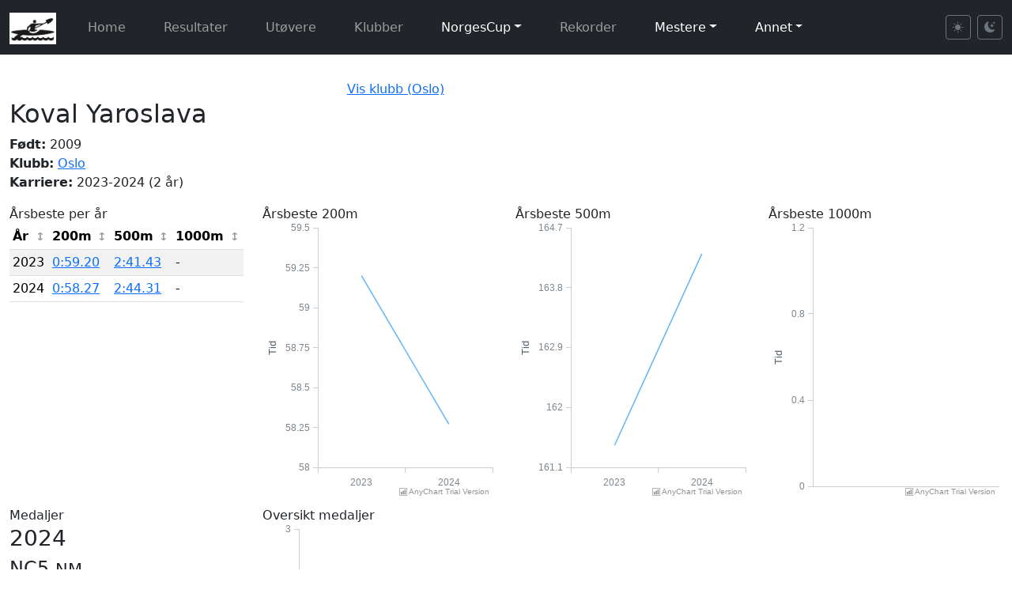

--- FILE ---
content_type: text/html; charset=UTF-8
request_url: https://padling.juul.no/nc/competitor.php?cid=1728
body_size: 6985
content:

<!doctype html>
<html lang="no">
  <head>
    <meta charset="utf-8">
    <meta name="viewport" content="width=device-width, initial-scale=1">
    <title>Utøverinfo</title>
    <meta name="description" content="Norske padleresultater">
    <meta name="author" content="William Juul">
    <link rel="icon" type="image/jpeg" href="edit/images/padling.jpg">
    <link href="https://cdn.jsdelivr.net/npm/bootstrap@5.3.3/dist/css/bootstrap.min.css" rel="stylesheet" integrity="sha384-QWTKZyjpPEjISv5WaRU9OFeRpok6YctnYmDr5pNlyT2bRjXh0JMhjY6hW+ALEwIH" crossorigin="anonymous">
    <link rel="stylesheet" href="https://cdn.jsdelivr.net/npm/bootstrap-icons@1.11.3/font/bootstrap-icons.min.css">
    <link href="https://padling.juul.no/nc/css/style.css" rel="stylesheet">
<script>
    function addPair(cid = '', aid = '') {
        //console.log("addPair called with:", cid, aid);
        const container = document.getElementById("pairsContainer");
        if (!container) {
            console.error("Container not found");
            return;  // Ensure container exists
        }

        // make sure containr is visible
        container.style.visibility = "visible";

        const pairCount = container.childElementCount + 1;
        const newPair = document.createElement("div");
        newPair.setAttribute("class", "pair");

        newPair.innerHTML = `
            <label for="competitor${pairCount}">CID ${pairCount}</label>
            <input type="text" name="competitorIds[]" value="${cid}" id="competitor${pairCount}" required>
            <label for="athlete${pairCount}">AthleteID ${pairCount}</label>
            <input type="text" name="athleteIds[]" value="${aid}" id="athlete${pairCount}" required>
        `;

        container.appendChild(newPair);
    }

    function manualPair(button) {
        const cid = button.getAttribute('data-cid');
        const aid = button.getAttribute('data-aid');
        addPair(cid, aid);
    }

    // Make sure the functions are defined globally
    window.addEventListener("DOMContentLoaded", () => {
        window.addPair = addPair;
        window.manualPair = manualPair;
    });

 function collectDataAndSubmit() {
    const competitorIds = Array.from(document.querySelectorAll('input[name="competitorIds[]"]')).map(input => input.value);
    const athleteIds = Array.from(document.querySelectorAll('input[name="athleteIds[]"]')).map(input => input.value);

    const data = {
        competitorIds: competitorIds,
        athleteIds: athleteIds
    };

    console.log("Submitting data:", JSON.stringify(data));

    fetch('../json/competitorMapping.php', {
        method: 'POST',
        headers: {
            'Content-Type': 'application/json'
        },
        body: JSON.stringify(data)
    })
    .then(response => {
        if (!response.ok) {
            return response.json().then(err => { throw err; });
        }
        return response.json();
    })
    .then(result => {
        console.log("Result:", result);
        if (result.success) {
            const message = result.message || "Data submitted successfully";
            alert(message + "\n\nPage will reload to apply the changes.");

            // Reload the page to refresh with new mappings
            window.location.reload();
        } else {
            alert("Error: " + (result.error || "Unknown error"));
        }
    })
    .catch(error => {
        console.error("Error:", error);
        alert("Error submitting data: " + (error.error || error.message || JSON.stringify(error)));
    });
}

// Theme switching functionality
(function() {
    'use strict';

    // Get theme from localStorage or default to light
    function getStoredTheme() {
        return localStorage.getItem('theme') || 'light';
    }

    // Set theme on document
    function setTheme(theme) {
        document.documentElement.setAttribute('data-bs-theme', theme);
        localStorage.setItem('theme', theme);
        updateButtonStates(theme);
    }

    // Update button active states
    function updateButtonStates(theme) {
        const lightBtn = document.getElementById('theme-light');
        const darkBtn = document.getElementById('theme-dark');

        if (lightBtn && darkBtn) {
            if (theme === 'dark') {
                lightBtn.classList.remove('active');
                darkBtn.classList.add('active');
            } else {
                lightBtn.classList.add('active');
                darkBtn.classList.remove('active');
            }
        }
    }

    // Apply theme immediately (before page fully loads)
    setTheme(getStoredTheme());

    // Set up button listeners when DOM is ready
    window.addEventListener('DOMContentLoaded', function() {
        const lightBtn = document.getElementById('theme-light');
        const darkBtn = document.getElementById('theme-dark');

        if (lightBtn) {
            lightBtn.addEventListener('click', function() {
                setTheme('light');
            });
        }

        if (darkBtn) {
            darkBtn.addEventListener('click', function() {
                setTheme('dark');
            });
        }
    });
})();
</script>


  </head>
  <body>

    <nav class="navbar navbar-expand-lg navbar-dark bg-dark" style="margin-bottom:2em;">
	    <div class="container-fluid">
<a class="navbar-brand" href="index.php"><img src="images/padling.jpg" alt="Logo" class="d-inline-block align-text-top" style="height: 40px"></a>
	      <button class="navbar-toggler" type="button" data-bs-toggle="collapse" data-bs-target="#navbarSupportedContent" aria-controls="navbarSupportedContent" aria-expanded="false" aria-label="Toggle navigation">
		    <span class="navbar-toggler-icon"></span>
	      </button>

          <div class="collapse navbar-collapse" id="navbarSupportedContent">
            <ul class="navbar-nav me-auto mb-2 mb-lg-0">
                <li class="nav-item">
                    <a class="nav-link" href="index.php">Home</a>                </li>
               <li class="nav-item"><a class="nav-link" href="results.php">  Resultater</a></li>               <li class="nav-item"><a class="nav-link" href="competitor.php"> Ut&oslash;vere</a></li>               <li class="nav-item"><a class="nav-link" href="club.php"> Klubber</a></li>               <li class="nav-item dropdown">                   <a class="nav-link dropdown-toggle" href="#" role="button" data-bs-toggle="dropdown" aria-expanded="false">NorgesCup</a>                   <ul class="dropdown-menu">                       <li><a class="dropdown-item" href="nc.php"> NC - poeng</a></li>                       <li><a class="dropdown-item" href="class.php"> NC - plasseringer</a></li>                       <li><a class="dropdown-item" href="classpoints.php"> NC - klasse poeng per l&oslash;p</a></li>                       <li><a class="dropdown-item" href="yearbest.php"> NC - &aring;rsbeste</a></li>                       <li><a class="dropdown-item" href="statistics.php"> NC - statistikk</a></li>                   </ul>               </li>             <li class="nav-item"><a class="nav-link" href="records.php"> Rekorder</a></li>               <li class="nav-item dropdown">                   <a class="nav-link dropdown-toggle" href="#" role="button" data-bs-toggle="dropdown" aria-expanded="false">Mestere</a>                   <ul class="dropdown-menu">                       <li class="nav-item"><a class="nav-link" href="champions.php">Norgesmestere</a></li>                       <li class="nav-item"><a class="nav-link" href="medals.php"># Medaljer</a></li>                       <li><a class="dropdown-item" href="championrecords.php"> Mesterskapsrekorder</a></li>                   </ul>               </li>               <li class="nav-item dropdown">                   <a class="nav-link dropdown-toggle" href="#" role="button" data-bs-toggle="dropdown" aria-expanded="false">Annet</a>                   <ul class="dropdown-menu">                       <li><a class="dropdown-item" href="https://padling.juul.no/events/em2019maraton"> Eventer</a></li>                       <li><a class="dropdown-item" href="https://padling.juul.no/program/"> Program</a></li>                   </ul>               </li>            </ul>

            <!-- Theme Toggle Buttons -->
            <div class="d-flex align-items-center ms-auto">
                <button class="btn btn-sm btn-outline-secondary me-2" id="theme-light" title="Light mode">
                    <i class="bi bi-sun-fill"></i>
                </button>
                <button class="btn btn-sm btn-outline-secondary" id="theme-dark" title="Dark mode">
                    <i class="bi bi-moon-stars-fill"></i>
                </button>
            </div>
          </div>
        </div>
    </nav>


    <div class="container-fluid">
<div><div class='row'><div class='col-sm-12'><div class='row'>
<div class='col-sm-4'></div>
<div class='col-sm-4'><a href='club.php?clubid=3'>Vis klubb (Oslo)</a></div>
<div class='col-sm-4'></div>
</div>
<div id='competitor-info-container'></div>
<div id='competitor-pr-container'></div>
<div class='row'>
  <div class='col-lg-3' id='competitor-medals-list-container'></div>
  <div class='col-lg-9'>
    <div id='competitor-medals-graph-container'></div>
    <div id='loading-spinner' class='text-center my-4'>      <div class='spinner-border text-primary' role='status'>        <span class='visually-hidden'>Laster resultater...</span>      </div>      <p class='mt-2'>Laster resultater...</p>    </div>
    <div id='competitor-results-container'></div>
  </div>
</div>
<script>
window.competitorFilters = {
  cid: 1728
};
</script>
<script src='js/competitor-page.js'></script>
<div class='row'>
<div class='col-sm-12'>
<div class="card">
  <div class="card-header">
    <h3 class="card-title">Utvikling 200m K1</h3>
  </div>
  <div class="card-body" id="">
    <iframe src='newgraph_area_json.php?file=competitor_length&cid=1728&length=200' width='100%' height='500' frameborder='0'></iframe>
  </div>
</div>  </div>  </div><div class='row'>
<div class='col-sm-12'>
<div class="card">
  <div class="card-header">
    <h3 class="card-title">Utvikling 500m K1</h3>
  </div>
  <div class="card-body" id="">
    <iframe src='newgraph_area_json.php?file=competitor_length&cid=1728&length=500' width='100%' height='500' frameborder='0'></iframe>
  </div>
</div>  </div>  </div><div class='row'>
<div class='col-sm-12'>
<div class="card">
  <div class="card-header">
    <h3 class="card-title">Utvikling tempo alle distanser (1000m tempo)</h3>
  </div>
  <div class="card-body" id="">
    <iframe src='newgraph_all_lengths.php?file=competitor_all_lengths&cid=1728' width='100%' height='700' frameborder='0'></iframe>
  </div>
</div>  </div>  </div>            <!-- End of main content section -->
 </div></div></div>  <!-- Bootstrap Core JavaScript -->
  <script src="https://cdn.jsdelivr.net/npm/bootstrap@5.3.3/dist/js/bootstrap.bundle.min.js" integrity="sha384-YvpcrYf0tY3lHB60NNkmXc5s9fDVZLESaAA55NDzOxhy9GkcIdslK1eN7N6jIeHz" crossorigin="anonymous"></script>

  <!-- Simple Table Sort (vanilla JS replacement for TableSorter) -->
  <script src="https://padling.juul.no/nc/js/simple-table-sort.js"></script>

  <!-- AJAX Content Loader -->
  <script src="https://padling.juul.no/nc/js/ajax-content-loader.js"></script>

  <!-- Mousetrap -->
  <script src="https://padling.juul.no/nc/js/mousetrap.min.js"></script>

<script>
Mousetrap.bind('g a', function(e) {
    window.location.assign("https://padling.juul.no/nc/competitor.php");
});


Mousetrap.bind('b', function(e) {
    window.location.assign(history.back());
});

Mousetrap.bind('n', function(e) {
    const nextLink = document.getElementById("padling-next");
    if (nextLink) window.location.assign(nextLink.href);
});

Mousetrap.bind('p', function(e) {
    const prevLink = document.getElementById("padling-prev");
    if (prevLink) window.location.assign(prevLink.href);
});

Mousetrap.bind('e a', function(e) {
    const addLink = document.getElementById("padling-add");
    if (addLink) window.location.assign(addLink.href);
});


// Autotab removed - no longer needed for manual time entry

document.addEventListener('DOMContentLoaded', function() {
    const changePasteBtn = document.getElementById('changePasteView');
    if (changePasteBtn) {
        changePasteBtn.addEventListener('click', function() {
            const regResQuick = document.getElementById('regResQuick');
            const pasteView = document.getElementById('pasteView');
            if (regResQuick) regResQuick.style.display = regResQuick.style.display === 'none' ? 'block' : 'none';
            if (pasteView) pasteView.style.display = pasteView.style.display === 'none' ? 'block' : 'none';
        });
    }
});

// toggle enable/disable of result input fields when checking of dnf/dns/disk
document.addEventListener('DOMContentLoaded', function() {
    const regRes = document.getElementById('regRes');
    if (regRes) {
        regRes.querySelectorAll('input[type="checkbox"]').forEach(checkbox => {
            checkbox.addEventListener('change', function() {
                const sid = this.id.slice(this.id.indexOf("-") + 1);
                const dnf = document.getElementById('dnf-' + sid);
                const dns = document.getElementById('dns-' + sid);
                const disc = document.getElementById('disc-' + sid);

                const seconds = document.getElementById('seconds-' + sid);
                const minutes = document.getElementById('minutes-' + sid);
                const subseconds = document.getElementById('subseconds-' + sid);

                if ((dnf && dnf.checked) || (dns && dns.checked) || (disc && disc.checked)) {
                    if (seconds) seconds.disabled = true;
                    if (minutes) minutes.disabled = true;
                    if (subseconds) subseconds.disabled = true;
                } else {
                    if (seconds) seconds.disabled = false;
                    if (minutes) minutes.disabled = false;
                    if (subseconds) subseconds.disabled = false;
                    const resetInput = document.createElement('input');
                    resetInput.type = 'hidden';
                    resetInput.name = 'reset[' + sid + ']';
                    resetInput.value = 'reset';
                    this.insertBefore(resetInput, this.firstChild);
                }
            });
        });
    }
});

// toggle enable/disable of result input fields when checking of dnf/dns/disk
document.addEventListener('DOMContentLoaded', function() {
    const regResQuick = document.getElementById('regResQuick');
    if (regResQuick) {
        regResQuick.querySelectorAll('input[type="checkbox"]').forEach(checkbox => {
            checkbox.addEventListener('change', function() {
                const sid = this.id.slice(this.id.indexOf("-") + 1);
                const qdnf = document.getElementById('qdnf-' + sid);
                const qdns = document.getElementById('qdns-' + sid);
                const qdisc = document.getElementById('qdisc-' + sid);

                const qseconds = document.getElementById('qseconds-' + sid);
                const qminutes = document.getElementById('qminutes-' + sid);
                const qsubseconds = document.getElementById('qsubseconds-' + sid);

                if ((qdnf && qdnf.checked) || (qdns && qdns.checked) || (qdisc && qdisc.checked)) {
                    if (qseconds) qseconds.disabled = true;
                    if (qminutes) qminutes.disabled = true;
                    if (qsubseconds) qsubseconds.disabled = true;
                } else {
                    if (qseconds) qseconds.disabled = false;
                    if (qminutes) qminutes.disabled = false;
                    if (qsubseconds) qsubseconds.disabled = false;
                }
            });
        });
    }
});

// disable all input fields except "edit" when loading raceinfo
document.addEventListener('DOMContentLoaded', function() {
    const regRace = document.getElementById('regRace');
    if (regRace) {
        const editCheckbox = regRace.querySelector('#edit');
        if (editCheckbox && editCheckbox.checked) {
            regRace.querySelectorAll('input, select, textarea').forEach(input => input.disabled = true);
            editCheckbox.disabled = false;
        }
    }
});

// disable/enable input fields for raceinfo when toggling "edit"
document.addEventListener('DOMContentLoaded', function() {
    const regRace = document.getElementById('regRace');
    if (regRace) {
        regRace.querySelectorAll('input[type="checkbox"]').forEach(checkbox => {
            checkbox.addEventListener('change', function() {
                const editCheckbox = document.getElementById('edit');
                if (editCheckbox && editCheckbox.checked) {
                    regRace.querySelectorAll('input, select, textarea').forEach(input => input.disabled = true);
                    editCheckbox.disabled = false;
                } else {
                    regRace.querySelectorAll('input, select, textarea').forEach(input => input.disabled = false);
                }
            });
        });
    }
});

document.addEventListener('DOMContentLoaded', function() {
    const regRaceQuick = document.getElementById('regRaceQuick');
    if (regRaceQuick) {
        const lengthSelect = regRaceQuick.querySelector('#length');
        if (lengthSelect) {
            lengthSelect.addEventListener('change', function() {
                const lengthOther = document.getElementById('length_other');
                if (lengthOther) {
                    if (this.value == 0) {
                        lengthOther.parentElement.classList.remove('hidden');
                        lengthOther.required = true;
                    } else {
                        lengthOther.parentElement.classList.add('hidden');
                        lengthOther.required = false;
                    }
                }
            });
        }
    }
});


function selectCompetitor(select) {
    let ul = select.previousElementSibling;

    if (!ul || ul.tagName !== 'UL') {
        ul = document.createElement("ul");
        select.parentNode.insertBefore(ul, select);
    }

    const padlerno = ul.children.length + 1;
    const rownum = select.name.slice(select.name.indexOf("[") + 1, -1);
    const cid = select.value;
    const selectedOption = select.options[select.selectedIndex];
    const group = selectedOption.closest('optgroup')?.label || '';

    console.log("selectCompetitor");
    console.log("  padlerno: " + padlerno);
    console.log("  rownum: " + rownum);
    console.log("  cid: " + cid);
    console.log("  group: " + group);

    const existingInput = ul.querySelector(`input[value="${cid}"]`);
    if (!existingInput) {
        const li = document.createElement('li');
        li.className = 'selected';
        li.onclick = function() { removeSelectedCompetitor(this); };
        li.innerHTML = `<input type="hidden" name="cid${padlerno}[${rownum}]" value="${cid}" data-group="${group}" /> ${selectedOption.text}`;
        ul.appendChild(li);
    }

    document.querySelectorAll('select.padlers option').forEach(option => {
        if (option.value === cid) option.remove();
    });

    const len = ul.children.length;
    if (len >= parseInt(select.dataset.numpadlers || 0)) {
        select.disabled = true;
        select.style.display = 'none';
    }
}

function removeSelectedCompetitor(selected){
    const input = selected.querySelector("input");
    const cid = input.value;
    const text = selected.textContent.trim();
    const group = input.dataset.group;

    console.log("removeSelectedCompetitor");
    console.log("  cid: " + cid);
    console.log("  text: " + text);
    console.log("  group: " + group);

    const optgroups = document.querySelectorAll('select.padlers optgroup');
    optgroups.forEach(optgroup => {
        if (optgroup.label === group) {
            const option = document.createElement('option');
            option.value = cid;
            option.textContent = text;
            optgroup.appendChild(option);
        }
    });

    const row = selected.closest('div.row');
    if (row) {
        const statusInput = row.querySelector('[name^=status]');
        if (statusInput) {
            if (statusInput.value === "unchanged" || statusInput.value === "updated") {
                statusInput.value = "updated";
            } else {
                statusInput.value = "new";
            }
        }
    }

    const selectElement = selected.parentElement.nextElementSibling;
    if (selectElement && selectElement.tagName === 'SELECT') {
        selectElement.disabled = false;
        selectElement.style.display = '';
        selectElement.selectedIndex = 0;
    }

    selected.remove();
}

function showModal(title, content) {
    const myModalEl = document.getElementById('myModal');
    if (myModalEl) {
        myModalEl.querySelector('.modal-title').textContent = title;
        myModalEl.querySelector('.modal-body').innerHTML = content;
        const myModal = new bootstrap.Modal(myModalEl);
        myModal.show();
    }
}

document.addEventListener('DOMContentLoaded', function() {
  const table = document.getElementById('filteredResults');
  if (table) {
    new SimpleTableSort(table, {
      theme: 'blue',
      widgets: ['zebra']
    });
  }
});


// Removed table sorting initializations for club.php legacy tables:
// - clubTableId_1, clubTableId_2: NC standings per gender (not meant to be sortable)
// - nc_competitors_yearbest: year-best table (not meant to be sortable)
// - ncGenderClassYearbest: year-best per class/gender (not meant to be sortable)

document.addEventListener('DOMContentLoaded', function() {
  const table = document.getElementById('nc_competitors');
  if (table) {
    new SimpleTableSort(table, {
      theme: 'blue',
      widgets: ['zebra']
    });
  }
});


document.addEventListener('DOMContentLoaded', function() {
  const table = document.getElementById('clubOverview');
  if (table) {
    new SimpleTableSort(table, {
      theme: 'blue',
      widgets: ['zebra']
    });
  }
});


// Removed: clubDetail table (club NC detail - not meant to be sortable)


// Removed: ncGenderClass table (club NC points summary - not meant to be sortable)


// Note: sortEnd and filterEnd events not supported by SimpleTableSort
// These were used to renumber rows dynamically, but can be removed for cleaner code

document.addEventListener('DOMContentLoaded', function() {
  const table = document.getElementById('competitorFull');
  if (table) {
    new SimpleTableSort(table, {
      theme: 'blue',
      widgets: ['zebra'],
      headers: {
        0: { sorter: false }
      }
    });
  }
});

document.addEventListener('DOMContentLoaded', function() {
  const table = document.getElementById('competitorSingle');
  if (table) {
    new SimpleTableSort(table, {
      theme: 'blue',
      widgets: ['zebra']
    });
  }
});


document.addEventListener('DOMContentLoaded', function() {
  const table = document.getElementById('competitorComparison');
  if (table) {
    new SimpleTableSort(table, {
      theme: 'blue',
      widgets: ['zebra']
    });
  }
});


document.addEventListener('DOMContentLoaded', function() {
  const table = document.getElementById('classResults');
  if (table) {
    new SimpleTableSort(table, {
      theme: 'blue',
      widgets: ['zebra']
    });
  }
});


document.addEventListener('DOMContentLoaded', function() {
  const tables = document.querySelectorAll('.raceOverview');
  tables.forEach(table => {
    new SimpleTableSort(table, {
      theme: 'blue',
      widgets: ['zebra']
    });
  });
});

document.addEventListener('DOMContentLoaded', function() {
  const table = document.getElementById('competitionFull');
  if (table) {
    new SimpleTableSort(table, {
      theme: 'blue',
      widgets: ['zebra']
    });
  }
});
</script>

<!-- Place any per-page javascript here -->
<script>
document.addEventListener('DOMContentLoaded', function() {
    const cidSelect = document.querySelector('select#cid');
    if (cidSelect) {
        cidSelect.style.display = 'none';
    }

    const btnCmpComp = document.getElementById('btnCmpComp');
    if (btnCmpComp) {
        btnCmpComp.addEventListener('mouseenter', function() {
            if (cidSelect) {
                cidSelect.innerHTML = '';
                const competitorFull = document.getElementById('competitorFull');
                if (competitorFull) {
                    competitorFull.querySelectorAll('input[type="checkbox"]:checked').forEach(checkbox => {
                        const option = document.createElement('option');
                        option.value = checkbox.value;
                        option.selected = true;
                        cidSelect.appendChild(option);
                    });
                }
            }
        });
    }

    const btnCmpCompRelative = document.getElementById('btnCmpCompRelative');
    if (btnCmpCompRelative) {
        btnCmpCompRelative.addEventListener('mouseenter', function() {
            if (cidSelect) {
                cidSelect.innerHTML = '';
                const competitorFull = document.getElementById('competitorFull');
                if (competitorFull) {
                    competitorFull.querySelectorAll('input[type="checkbox"]:checked').forEach(checkbox => {
                        const option = document.createElement('option');
                        option.value = checkbox.value;
                        option.selected = true;
                        cidSelect.appendChild(option);
                    });
                }
            }
        });
    }

    const btnResetComp = document.getElementById('btnResetComp');
    if (btnResetComp) {
        btnResetComp.addEventListener('mousedown', function() {
            if (cidSelect) {
                cidSelect.innerHTML = '';
            }
            // Note: filterReset and sortReset events not supported by SimpleTableSort
            // Table will need manual reset if this functionality is needed
        });
    }
});
</script>

    </div>
      </body>
</html>


--- FILE ---
content_type: text/html; charset=UTF-8
request_url: https://padling.juul.no/nc/newgraph_area_json.php?file=competitor_length&cid=1728&length=200
body_size: 1405
content:
<html>
<head>
  <script src="https://cdn.anychart.com/releases/8.8.0/js/anychart-base.min.js"></script>
  <script src="https://cdn.anychart.com/releases/8.8.0/js/anychart-data-adapter.min.js"></script>
  <style type="text/css">
    html,
    body,
    #container {
      width: 100%;
      height: 100%;
      margin: 0;
      padding: 0;
    }
  </style>
</head>
<body>
  <div id="container"></div>


<script>
  anychart.onDocumentReady(function () {
    anychart.data.loadJsonFile("json/competitor_length.php?cid=1728&length=200", function (data) {
        // create a chart and set loaded data

    //var dateScale = anychart.scales.dateTime();
    //anychart.format.inputDateTimeFormat("ss.SS");
    //anychart.format.outputDateTimeFormat("ss.SS");

    // create data set on our data
    var dataSet = anychart.data.set(data);
   
    // map data for the first series, take x from the zero column and value from the first column of data set
    var firstSeriesData = dataSet.mapAs({ x: "comp", value: "fastest" });
    var secondSeriesData = dataSet.mapAs({ x: "comp", value: "slowest" });
   
    // create line chart
    var chart = anychart.line();
   
    // turn on chart animation
    chart.animation(true);
   
    // set chart padding
    chart.padding([5, 5, 12, 5]);
   
    // turn on the crosshair
    chart.crosshair().enabled(true).yLabel(false).yStroke(null);
   
    // set tooltip mode to point
    chart.tooltip().positionMode('point');
   
    // set yAxis title
    chart.yAxis().title('Tid');
    //chart.yScale(dateScale);
    chart.xAxis().labels().padding(5);
   
    // create first series with mapped data
    var firstSeries = chart.line(firstSeriesData);
    firstSeries.name('200m');
    firstSeries.connectMissingPoints(true);
    firstSeries.hovered().markers().enabled(true).type('circle').size(4);
    firstSeries
      .tooltip()
      .position('right')
      .anchor('left-center')
      .offsetX(5)
      .offsetY(5);
    //firstSeries.stepDirection("forward");

    var secondSeries = chart.line(secondSeriesData);
    secondSeries.name('200m');
    secondSeries.connectMissingPoints(true);
    secondSeries.hovered().markers().enabled(true).type('circle').size(4);
    secondSeries
      .tooltip()
      .position('right')
      .anchor('left-center')
      .offsetX(5)
      .offsetY(5);
    //secondSeries.stepDirection("forward");

    firstSeries.tooltip().format(function() {
        var seconds = Math.trunc(this.value);
        var miliseconds = ((this.value).toString().split("."))[1];
        var minutes = "";
        if (seconds > 59) {
            minutes = Math.floor(seconds / 60);
            minutes = (minutes >= 10) ? minutes : "0" + minutes;

        }
        var hours = "";
        if (minutes != "" && minutes > 59) {
            hours = Math.floor(minutes / 60);
            hours = (hours >= 10) ? hours : "0" + hours;
            minutes = minutes - (hours * 60);
            minutes = (minutes >= 10) ? minutes : "0" + minutes;
        }

        seconds = Math.floor(seconds % 60);
        seconds = (seconds >= 10) ? seconds : "0" + seconds;
        if (hours != "") {
            return hours + ":" + minutes + ":" + seconds;
        } else if (minutes != "") {
            return minutes + ":" + seconds + "." + miliseconds; 
        } else
            return seconds + "." + miliseconds;
    });
   
    secondSeries.tooltip().format(function() {
        var seconds = Math.trunc(this.value);
        var miliseconds = ((this.value).toString().split("."))[1];
        var minutes = "";
        if (seconds > 59) {
            minutes = Math.floor(seconds / 60);
            minutes = (minutes >= 10) ? minutes : "0" + minutes;

        }
        var hours = "";
        if (minutes != "" && minutes > 59) {
            hours = Math.floor(minutes / 60);
            hours = (hours >= 10) ? hours : "0" + hours;
            minutes = minutes - (hours * 60);
            minutes = (minutes >= 10) ? minutes : "0" + minutes;
        }

        seconds = Math.floor(seconds % 60);
        seconds = (seconds >= 10) ? seconds : "0" + seconds;
        if (hours != "") {
            return hours + ":" + minutes + ":" + seconds;
        } else if (minutes != "") {
            return minutes + ":" + seconds + "." + miliseconds; 
        } else
            return seconds + "." + miliseconds;
    });
   
    // turn the legend on
    //  chart.legend().enabled(true).fontSize(13).padding([0, 0, 10, 0]);
   
    // set container id for the chart
    chart.container('container');

    // initiate chart drawing
    chart.draw();
  });
});

</script>
</body>
</html>


--- FILE ---
content_type: text/html; charset=UTF-8
request_url: https://padling.juul.no/nc/newgraph_area_json.php?file=competitor_length&cid=1728&length=500
body_size: 1405
content:
<html>
<head>
  <script src="https://cdn.anychart.com/releases/8.8.0/js/anychart-base.min.js"></script>
  <script src="https://cdn.anychart.com/releases/8.8.0/js/anychart-data-adapter.min.js"></script>
  <style type="text/css">
    html,
    body,
    #container {
      width: 100%;
      height: 100%;
      margin: 0;
      padding: 0;
    }
  </style>
</head>
<body>
  <div id="container"></div>


<script>
  anychart.onDocumentReady(function () {
    anychart.data.loadJsonFile("json/competitor_length.php?cid=1728&length=500", function (data) {
        // create a chart and set loaded data

    //var dateScale = anychart.scales.dateTime();
    //anychart.format.inputDateTimeFormat("ss.SS");
    //anychart.format.outputDateTimeFormat("ss.SS");

    // create data set on our data
    var dataSet = anychart.data.set(data);
   
    // map data for the first series, take x from the zero column and value from the first column of data set
    var firstSeriesData = dataSet.mapAs({ x: "comp", value: "fastest" });
    var secondSeriesData = dataSet.mapAs({ x: "comp", value: "slowest" });
   
    // create line chart
    var chart = anychart.line();
   
    // turn on chart animation
    chart.animation(true);
   
    // set chart padding
    chart.padding([5, 5, 12, 5]);
   
    // turn on the crosshair
    chart.crosshair().enabled(true).yLabel(false).yStroke(null);
   
    // set tooltip mode to point
    chart.tooltip().positionMode('point');
   
    // set yAxis title
    chart.yAxis().title('Tid');
    //chart.yScale(dateScale);
    chart.xAxis().labels().padding(5);
   
    // create first series with mapped data
    var firstSeries = chart.line(firstSeriesData);
    firstSeries.name('500m');
    firstSeries.connectMissingPoints(true);
    firstSeries.hovered().markers().enabled(true).type('circle').size(4);
    firstSeries
      .tooltip()
      .position('right')
      .anchor('left-center')
      .offsetX(5)
      .offsetY(5);
    //firstSeries.stepDirection("forward");

    var secondSeries = chart.line(secondSeriesData);
    secondSeries.name('500m');
    secondSeries.connectMissingPoints(true);
    secondSeries.hovered().markers().enabled(true).type('circle').size(4);
    secondSeries
      .tooltip()
      .position('right')
      .anchor('left-center')
      .offsetX(5)
      .offsetY(5);
    //secondSeries.stepDirection("forward");

    firstSeries.tooltip().format(function() {
        var seconds = Math.trunc(this.value);
        var miliseconds = ((this.value).toString().split("."))[1];
        var minutes = "";
        if (seconds > 59) {
            minutes = Math.floor(seconds / 60);
            minutes = (minutes >= 10) ? minutes : "0" + minutes;

        }
        var hours = "";
        if (minutes != "" && minutes > 59) {
            hours = Math.floor(minutes / 60);
            hours = (hours >= 10) ? hours : "0" + hours;
            minutes = minutes - (hours * 60);
            minutes = (minutes >= 10) ? minutes : "0" + minutes;
        }

        seconds = Math.floor(seconds % 60);
        seconds = (seconds >= 10) ? seconds : "0" + seconds;
        if (hours != "") {
            return hours + ":" + minutes + ":" + seconds;
        } else if (minutes != "") {
            return minutes + ":" + seconds + "." + miliseconds; 
        } else
            return seconds + "." + miliseconds;
    });
   
    secondSeries.tooltip().format(function() {
        var seconds = Math.trunc(this.value);
        var miliseconds = ((this.value).toString().split("."))[1];
        var minutes = "";
        if (seconds > 59) {
            minutes = Math.floor(seconds / 60);
            minutes = (minutes >= 10) ? minutes : "0" + minutes;

        }
        var hours = "";
        if (minutes != "" && minutes > 59) {
            hours = Math.floor(minutes / 60);
            hours = (hours >= 10) ? hours : "0" + hours;
            minutes = minutes - (hours * 60);
            minutes = (minutes >= 10) ? minutes : "0" + minutes;
        }

        seconds = Math.floor(seconds % 60);
        seconds = (seconds >= 10) ? seconds : "0" + seconds;
        if (hours != "") {
            return hours + ":" + minutes + ":" + seconds;
        } else if (minutes != "") {
            return minutes + ":" + seconds + "." + miliseconds; 
        } else
            return seconds + "." + miliseconds;
    });
   
    // turn the legend on
    //  chart.legend().enabled(true).fontSize(13).padding([0, 0, 10, 0]);
   
    // set container id for the chart
    chart.container('container');

    // initiate chart drawing
    chart.draw();
  });
});

</script>
</body>
</html>


--- FILE ---
content_type: text/html; charset=UTF-8
request_url: https://padling.juul.no/nc/newgraph_all_lengths.php?file=competitor_all_lengths&cid=1728
body_size: 1585
content:
<html>
<head>
  <script src="https://cdn.anychart.com/releases/8.8.0/js/anychart-base.min.js"></script>
  <script src="https://cdn.anychart.com/releases/8.8.0/js/anychart-data-adapter.min.js"></script>
  <style type="text/css">
    html,
    body,
    #container {
      width: 100%;
      height: 100%;
      margin: 0;
      padding: 0;
    }
  </style>
</head>
<body>
  <div id="container"></div>


<script>
  anychart.onDocumentReady(function () {
    anychart.data.loadJsonFile("json/test.php?cid=1728?file=competitor_all_lengths", function (data) {

    // create data set on our data
    var dataSet = anychart.data.set(data);
   
    // map data for the first series, take x from the zero column and value from the first column of data set
    var firstSeriesData = dataSet.mapAs({ x: "comp", value: "200m" });
    var secondSeriesData = dataSet.mapAs({ x: "comp", value: "500m" });
    var thirdSeriesData = dataSet.mapAs({ x: "comp", value: "1000m" });
    var fourthSeriesData = dataSet.mapAs({ x: "comp", value: "Long" });
   
    // create line chart
    var chart = anychart.line();
   
    // turn on chart animation
    chart.animation(true);
   
    // set chart padding
    chart.padding([5, 5, 12, 5]);
   
    // turn on the crosshair
    chart.crosshair().enabled(true).yLabel(false).yStroke(null);
   
    // set tooltip mode to point
    chart.tooltip().positionMode('point');
   
    // set yAxis title
    chart.yAxis().title('Pace (sekunder)');
    //chart.yScale(dateScale);
    chart.xAxis().labels().padding(5);
   
    // create first series with mapped data
    var firstSeries = chart.line(firstSeriesData);
    firstSeries.name('200m');
    firstSeries.connectMissingPoints(true);
    firstSeries.hovered().markers().enabled(true).type('circle').size(4);
    firstSeries
      .tooltip()
      .position('right')
      .anchor('left-center')
      .offsetX(5)
      .offsetY(5);
    //firstSeries.stepDirection("forward");

    var secondSeries = chart.line(secondSeriesData);
    secondSeries.name('500m');
    secondSeries.connectMissingPoints(true);
    secondSeries.hovered().markers().enabled(true).type('circle').size(4);
    secondSeries
      .tooltip()
      .position('right')
      .anchor('left-center')
      .offsetX(5)
      .offsetY(5);
    //secondSeries.stepDirection("forward");

    var thirdSeries = chart.line(thirdSeriesData);
    thirdSeries.name('1000m');
    thirdSeries.connectMissingPoints(true);
    thirdSeries.hovered().markers().enabled(true).type('circle').size(4);
    thirdSeries
      .tooltip()
      .position('right')
      .anchor('left-center')
      .offsetX(5)
      .offsetY(5);
    //thirdSeries.stepDirection("forward");

    var fourthSeries = chart.line(fourthSeriesData);
    fourthSeries.name('Langløp');
    fourthSeries.connectMissingPoints(true);
    fourthSeries.hovered().markers().enabled(true).type('circle').size(4);
    fourthSeries
      .tooltip()
      .position('right')
      .anchor('left-center')
      .offsetX(5)
      .offsetY(5);
    //fourthSeries.stepDirection("forward");

    firstSeries.tooltip().format(function() {
        var seconds = Math.trunc(this.value);
        if (((this.value).toString().split(".")).length > 1)
          var miliseconds = ((this.value).toString().split("."))[1];
        else
          var miliseconds = 0;
        var minutes = "";
        if (seconds > 59) {
            minutes = Math.floor(seconds / 60);
            minutes = (minutes >= 10) ? minutes : "0" + minutes;

        }
        var hours = "";
        if (minutes != "" && minutes > 59) {
            hours = Math.floor(minutes / 60);
            hours = (hours >= 10) ? hours : "0" + hours;
            minutes = minutes - (hours * 60);
            minutes = (minutes >= 10) ? minutes : "0" + minutes;
        }

        seconds = Math.floor(seconds % 60);
        seconds = (seconds >= 10) ? seconds : "0" + seconds;
        if (hours != "") {
            return "200m: " + hours + ":" + minutes + ":" + seconds;
        } else if (minutes != "") {
            return "200m: " + minutes + ":" + seconds + "." + miliseconds; 
        } else
            return "200: " + seconds + "." + miliseconds;
    });
   
    secondSeries.tooltip().format(function() {
        var seconds = Math.trunc(this.value);
        if (((this.value).toString().split(".")).length > 1)
          var miliseconds = ((this.value).toString().split("."))[1];
        else
          var miliseconds = 0;
        var minutes = "";
        if (seconds > 59) {
            minutes = Math.floor(seconds / 60);
            minutes = (minutes >= 10) ? minutes : "0" + minutes;

        }
        var hours = "";
        if (minutes != "" && minutes > 59) {
            hours = Math.floor(minutes / 60);
            hours = (hours >= 10) ? hours : "0" + hours;
            minutes = minutes - (hours * 60);
            minutes = (minutes >= 10) ? minutes : "0" + minutes;
        }

        seconds = Math.floor(seconds % 60);
        seconds = (seconds >= 10) ? seconds : "0" + seconds;
        if (hours != "") {
            return "500m: " + hours + ":" + minutes + ":" + seconds;
        } else if (minutes != "") {
            return "500m: " + minutes + ":" + seconds + "." + miliseconds; 
        } else
            return "500m: " + seconds + "." + miliseconds;
    });
   
    thirdSeries.tooltip().format(function() {
        var seconds = Math.trunc(this.value);
        if (((this.value).toString().split(".")).length > 1)
          var miliseconds = ((this.value).toString().split("."))[1];
        else
          var miliseconds = 0;
        var minutes = "";
        if (seconds > 59) {
            minutes = Math.floor(seconds / 60);
            minutes = (minutes >= 10) ? minutes : "0" + minutes;

        }
        var hours = "";
        if (minutes != "" && minutes > 59) {
            hours = Math.floor(minutes / 60);
            hours = (hours >= 10) ? hours : "0" + hours;
            minutes = minutes - (hours * 60);
            minutes = (minutes >= 10) ? minutes : "0" + minutes;
        }

        seconds = Math.floor(seconds % 60);
        seconds = (seconds >= 10) ? seconds : "0" + seconds;
        if (hours != "") {
            return "1000m: " + hours + ":" + minutes + ":" + seconds;
        } else if (minutes != "") {
            return "1000m: " + minutes + ":" + seconds + "." + miliseconds; 
        } else
            return "1000m: " + seconds + "." + miliseconds;
    });
   
    fourthSeries.tooltip().format(function() {
        var seconds = Math.trunc(this.value);
        if (((this.value).toString().split(".")).length > 1)
          var miliseconds = ((this.value).toString().split("."))[1];
        else
          var miliseconds = 0;
        var minutes = "";
        if (seconds > 59) {
            minutes = Math.floor(seconds / 60);
            minutes = (minutes >= 10) ? minutes : "0" + minutes;

        }
        var hours = "";
        if (minutes != "" && minutes > 59) {
            hours = Math.floor(minutes / 60);
            hours = (hours >= 10) ? hours : "0" + hours;
            minutes = minutes - (hours * 60);
            minutes = (minutes >= 10) ? minutes : "0" + minutes;
        }

        seconds = Math.floor(seconds % 60);
        seconds = (seconds >= 10) ? seconds : "0" + seconds;
        if (hours != "") {
            return "langløp: " + hours + ":" + minutes + ":" + seconds;
        } else if (minutes != "") {
            return "langløp: " + minutes + ":" + seconds + "." + miliseconds; 
        } else
            return "langløp: " + seconds + "." + miliseconds;
    });
   
    // turn the legend on
    chart.legend().enabled(true).fontSize(13).padding([0, 0, 10, 0]);
   
    // set container id for the chart
    chart.container('container');

    // initiate chart drawing
    chart.draw();
  });
});

</script>
</body>
</html>


--- FILE ---
content_type: text/html; charset=UTF-8
request_url: https://padling.juul.no/nc/newgraph_json.php?file=year_best&cid=1728&length=200
body_size: 1203
content:
<html>
<head>
  <script src="https://cdn.anychart.com/releases/8.8.0/js/anychart-base.min.js"></script>
  <script src="https://cdn.anychart.com/releases/8.8.0/js/anychart-data-adapter.min.js"></script>
  <style type="text/css">
    html,
    body,
    #container {
      width: 100%;
      height: 100%;
      margin: 0;
      padding: 0;
    }
  </style>
</head>
<body>
  <div id="container"></div>


<script>
  anychart.onDocumentReady(function () {
    anychart.data.loadJsonFile("json/year_best.php?cid=1728&length=200", function (data) {

    // create data set on our data
    var dataSet = anychart.data.set(data);
   
    // map data for the first series, take x from the zero column and value from the first column of data set
    var firstSeriesData = dataSet.mapAs({ x: "year", value: "200m" });
   
    // create line chart
    var chart = anychart.line();
   
    // turn on chart animation
    chart.animation(true);
   
    // set chart padding
    chart.padding([5, 5, 12, 5]);
   
    // turn on the crosshair
    chart.crosshair().enabled(true).yLabel(false).yStroke(null);
   
    // set tooltip mode to point
    chart.tooltip().positionMode('point');
   
    // set yAxis title
    chart.yAxis().title('Tid');
    //chart.yScale(dateScale);
    chart.xAxis().labels().padding(5);
   
    // create first series with mapped data
    var firstSeries = chart.line(firstSeriesData);
    firstSeries.name('200m');
    firstSeries.connectMissingPoints(true);
    firstSeries.hovered().markers().enabled(true).type('circle').size(4);
    firstSeries
      .tooltip()
      .position('right')
      .anchor('left-center')
      .offsetX(5)
      .offsetY(5);

    firstSeries.tooltip().format(function() {
        var seconds = Math.trunc(this.value);
        var miliseconds = ((this.value).toString().split("."))[1];
        var minutes = "";
        if (seconds > 59) {
            minutes = Math.floor(seconds / 60);
            minutes = (minutes >= 10) ? minutes : "0" + minutes;

        }
        var hours = "";
        if (minutes != "" && minutes > 59) {
            hours = Math.floor(minutes / 60);
            hours = (hours >= 10) ? hours : "0" + hours;
            minutes = minutes - (hours * 60);
            minutes = (minutes >= 10) ? minutes : "0" + minutes;
        }

        seconds = Math.floor(seconds % 60);
        seconds = (seconds >= 10) ? seconds : "0" + seconds;
        if (hours != "") {
            return hours + ":" + minutes + ":" + seconds;
        } else if (minutes != "") {
            return minutes + ":" + seconds + "." + miliseconds; 
        } else
            return seconds + "." + miliseconds;
    });
   
    // turn the legend on
    //  chart.legend().enabled(true).fontSize(13).padding([0, 0, 10, 0]);
   
    // set container id for the chart
    chart.container('container');

    // initiate chart drawing
    chart.draw();
  });
});

</script>
</body>
</html>


--- FILE ---
content_type: text/html; charset=UTF-8
request_url: https://padling.juul.no/nc/newgraph_json.php?file=year_best&cid=1728&length=500
body_size: 1203
content:
<html>
<head>
  <script src="https://cdn.anychart.com/releases/8.8.0/js/anychart-base.min.js"></script>
  <script src="https://cdn.anychart.com/releases/8.8.0/js/anychart-data-adapter.min.js"></script>
  <style type="text/css">
    html,
    body,
    #container {
      width: 100%;
      height: 100%;
      margin: 0;
      padding: 0;
    }
  </style>
</head>
<body>
  <div id="container"></div>


<script>
  anychart.onDocumentReady(function () {
    anychart.data.loadJsonFile("json/year_best.php?cid=1728&length=500", function (data) {

    // create data set on our data
    var dataSet = anychart.data.set(data);
   
    // map data for the first series, take x from the zero column and value from the first column of data set
    var firstSeriesData = dataSet.mapAs({ x: "year", value: "500m" });
   
    // create line chart
    var chart = anychart.line();
   
    // turn on chart animation
    chart.animation(true);
   
    // set chart padding
    chart.padding([5, 5, 12, 5]);
   
    // turn on the crosshair
    chart.crosshair().enabled(true).yLabel(false).yStroke(null);
   
    // set tooltip mode to point
    chart.tooltip().positionMode('point');
   
    // set yAxis title
    chart.yAxis().title('Tid');
    //chart.yScale(dateScale);
    chart.xAxis().labels().padding(5);
   
    // create first series with mapped data
    var firstSeries = chart.line(firstSeriesData);
    firstSeries.name('500m');
    firstSeries.connectMissingPoints(true);
    firstSeries.hovered().markers().enabled(true).type('circle').size(4);
    firstSeries
      .tooltip()
      .position('right')
      .anchor('left-center')
      .offsetX(5)
      .offsetY(5);

    firstSeries.tooltip().format(function() {
        var seconds = Math.trunc(this.value);
        var miliseconds = ((this.value).toString().split("."))[1];
        var minutes = "";
        if (seconds > 59) {
            minutes = Math.floor(seconds / 60);
            minutes = (minutes >= 10) ? minutes : "0" + minutes;

        }
        var hours = "";
        if (minutes != "" && minutes > 59) {
            hours = Math.floor(minutes / 60);
            hours = (hours >= 10) ? hours : "0" + hours;
            minutes = minutes - (hours * 60);
            minutes = (minutes >= 10) ? minutes : "0" + minutes;
        }

        seconds = Math.floor(seconds % 60);
        seconds = (seconds >= 10) ? seconds : "0" + seconds;
        if (hours != "") {
            return hours + ":" + minutes + ":" + seconds;
        } else if (minutes != "") {
            return minutes + ":" + seconds + "." + miliseconds; 
        } else
            return seconds + "." + miliseconds;
    });
   
    // turn the legend on
    //  chart.legend().enabled(true).fontSize(13).padding([0, 0, 10, 0]);
   
    // set container id for the chart
    chart.container('container');

    // initiate chart drawing
    chart.draw();
  });
});

</script>
</body>
</html>


--- FILE ---
content_type: text/html; charset=UTF-8
request_url: https://padling.juul.no/nc/newgraph_json.php?file=year_best&cid=1728&length=1000
body_size: 1203
content:
<html>
<head>
  <script src="https://cdn.anychart.com/releases/8.8.0/js/anychart-base.min.js"></script>
  <script src="https://cdn.anychart.com/releases/8.8.0/js/anychart-data-adapter.min.js"></script>
  <style type="text/css">
    html,
    body,
    #container {
      width: 100%;
      height: 100%;
      margin: 0;
      padding: 0;
    }
  </style>
</head>
<body>
  <div id="container"></div>


<script>
  anychart.onDocumentReady(function () {
    anychart.data.loadJsonFile("json/year_best.php?cid=1728&length=1000", function (data) {

    // create data set on our data
    var dataSet = anychart.data.set(data);
   
    // map data for the first series, take x from the zero column and value from the first column of data set
    var firstSeriesData = dataSet.mapAs({ x: "year", value: "1000m" });
   
    // create line chart
    var chart = anychart.line();
   
    // turn on chart animation
    chart.animation(true);
   
    // set chart padding
    chart.padding([5, 5, 12, 5]);
   
    // turn on the crosshair
    chart.crosshair().enabled(true).yLabel(false).yStroke(null);
   
    // set tooltip mode to point
    chart.tooltip().positionMode('point');
   
    // set yAxis title
    chart.yAxis().title('Tid');
    //chart.yScale(dateScale);
    chart.xAxis().labels().padding(5);
   
    // create first series with mapped data
    var firstSeries = chart.line(firstSeriesData);
    firstSeries.name('1000m');
    firstSeries.connectMissingPoints(true);
    firstSeries.hovered().markers().enabled(true).type('circle').size(4);
    firstSeries
      .tooltip()
      .position('right')
      .anchor('left-center')
      .offsetX(5)
      .offsetY(5);

    firstSeries.tooltip().format(function() {
        var seconds = Math.trunc(this.value);
        var miliseconds = ((this.value).toString().split("."))[1];
        var minutes = "";
        if (seconds > 59) {
            minutes = Math.floor(seconds / 60);
            minutes = (minutes >= 10) ? minutes : "0" + minutes;

        }
        var hours = "";
        if (minutes != "" && minutes > 59) {
            hours = Math.floor(minutes / 60);
            hours = (hours >= 10) ? hours : "0" + hours;
            minutes = minutes - (hours * 60);
            minutes = (minutes >= 10) ? minutes : "0" + minutes;
        }

        seconds = Math.floor(seconds % 60);
        seconds = (seconds >= 10) ? seconds : "0" + seconds;
        if (hours != "") {
            return hours + ":" + minutes + ":" + seconds;
        } else if (minutes != "") {
            return minutes + ":" + seconds + "." + miliseconds; 
        } else
            return seconds + "." + miliseconds;
    });
   
    // turn the legend on
    //  chart.legend().enabled(true).fontSize(13).padding([0, 0, 10, 0]);
   
    // set container id for the chart
    chart.container('container');

    // initiate chart drawing
    chart.draw();
  });
});

</script>
</body>
</html>


--- FILE ---
content_type: text/html; charset=UTF-8
request_url: https://padling.juul.no/nc/medalgraph_json.php?file=medals&cid=1728
body_size: 1013
content:
<html>
<head>
  <script src="https://cdn.anychart.com/releases/8.8.0/js/anychart-base.min.js"></script>
  <script src="https://cdn.anychart.com/releases/8.8.0/js/anychart-data-adapter.min.js"></script>
  <style type="text/css">
    html,
    body,
    #container {
      width: 100%;
      height: 100%;
      margin: 0;
      padding: 0;
    }
  </style>
</head>
<body>
  <div id="container"></div>


<script>
  anychart.onDocumentReady(function () {
    anychart.data.loadJsonFile("json/medals.php?cid=1728", function (data) {
        // create a chart and set loaded data

    // create data set on our data
    var dataSet = anychart.data.set(data);
   
    // map data for the first series, take x from the zero column and value from the first column of data set
    var firstSeriesData = dataSet.mapAs({ x: "year", value: "gold" });
    var secondSeriesData = dataSet.mapAs({ x: "year", value: "silver" });
    var thirdSeriesData = dataSet.mapAs({ x: "year", value: "bronze" });
   
    // create line chart
    var chart = anychart.column();
   
    // turn on chart animation
    chart.animation(true);
   
    // set chart padding
    chart.padding([5, 5, 12, 5]);
   
    // turn on the crosshair
    chart.crosshair().enabled(true).yLabel(false).yStroke(null);
   
    // set tooltip mode to point
    chart.tooltip().positionMode('point');
   
    // set yAxis title
    chart.yAxis().title('Antall');
    chart.xAxis().labels().padding(5);
    chart.yScale().ticks().allowFractional(false);
   
    // create first series with mapped data
    var firstSeries = chart.column(firstSeriesData);
    firstSeries.name('Gull');
    firstSeries.hovered().markers().enabled(true).type('circle').size(4);
    firstSeries
      .tooltip()
      .position('right')
      .anchor('left-center')
      .offsetX(5)
      .offsetY(5);

    var secondSeries = chart.column(secondSeriesData);
    secondSeries.name('Sølv');
    secondSeries.hovered().markers().enabled(true).type('circle').size(4);
    secondSeries
      .tooltip()
      .position('right')
      .anchor('left-center')
      .offsetX(5)
      .offsetY(5);

    var thirdSeries = chart.column(thirdSeriesData);
    thirdSeries.name('Bronse');
    thirdSeries.hovered().markers().enabled(true).type('circle').size(4);
    thirdSeries
      .tooltip()
      .position('right')
      .anchor('left-center')
      .offsetX(5)
      .offsetY(5);

    // turn the legend on
    //  chart.legend().enabled(true).fontSize(13).padding([0, 0, 10, 0]);
   
    // set container id for the chart
    chart.container('container');

    // initiate chart drawing
    chart.draw();
  });
});

</script>
</body>
</html>


--- FILE ---
content_type: application/javascript
request_url: https://cdn.anychart.com/releases/8.8.0/js/anychart-base.min.js
body_size: 302168
content:
/**
 * AnyChart is lightweight robust charting library with great API and Docs, that works with your stack and has tons of chart types and features.
 *
 * Modules: core, theme-core, pie, theme-pie, cartesian, theme-cartesian, scatter, theme-scatter
 * Version: 8.8.0.1931 (2020-05-22)
 * License: https://www.anychart.com/buy/
 * Contact: sales@anychart.com
 * Copyright: AnyChart.com 2020. All rights reserved.
 */
(function(global,factory){if(typeof module==='object'&&typeof module.exports==='object'){var wrapper=function(w){if(!w.document){throw Error('AnyChart requires a window with a document');}factory.call(w,w,w.document);try{w.acgraph.isNodeJS=Object.prototype.toString.call(global.process)=="[object process]";}catch(e){};return w.anychart;};module.exports=global.document?wrapper(global):wrapper;}else{factory.call(global,window,document)}})(typeof window!=='undefined'?window:this,function(window,document,opt_noGlobal){var $,_,$_=this.anychart;if($_&&(_=$_._)){$=$_.$}else{$={};_={}}if(!_.core){_.core=1;(function($){var ba,baa,caa,sa,Ea,daa,La,eaa,Sa,faa,Ya,gaa,vb,xb,Gb,Kb,Rb,Pb,Qb,dc,kc,sc,tc,wc,zc,Wb,paa,Tc,Vc,Wc,Xc,Yc,raa,$c,ud,zd,xaa,Dd,Ed,Fd,Gd,Kd,yaa,Hd,Td,Pd,Xd,Aaa,Ld,Jd,Me,Oe,Ue,ff,kf,qe,nf,of,pf,tf,Df,Af,Tf,Xf,Zf,$f,cg,eg,dg,fg,jg,lg,mg,og,rg,tg,vg,ug,sg,Bg,Ag,Dg,Hg,Haa,Ig,Kg,Ng,Pg,Rg,Sg,Tg,Og,Qg,Mg,Wg,Xg,Yg,$g,jh,hh,gh,rh,wh,xh,yh,zh,Ah,Bh,Ch,Dh,Eh,Gh,Hh,Ih,Nh,Oh,Ph,Qh,Rh,Sh,Th,ci,di,ei,fi,gi,hi,ii,ji,ki,li,mi,ni,oi,pi,qi,ri,Vh,bi,ti,xi,yi,zi,Bi,Ci,Kaa,Laa,Maa,Di,Fi,Ii,Ji,Ki,Oi,Pi,Qi,Ri,Si,Saa,Taa,
dj,lj,nj,oj,sj,Vaa,rj,pj,qj,wj,Uaa,tj,Hi,Oaa,Naa,Waa,Sj,Tj,Uj,Xj,Yj,Zj,ak,ck,bk,Rj,fk,ok,Zb,Gi,uk,zk,Ck,eba,hba,Jk,pba,tba,$k,Cba,Dba,jl,kl,nl,ol,rl,tl,yl,xl,Bl,El,Gl,Jba,im,lm,nm,jm,qm,km,sm,um,Xa,Hm,Jm,Km,Lm,Nm,Um,Vm,Wm,Xm,$m,bn,kn,ln,mn,nn,pn,on,qn,rn,sn,An,Bn,Cn,Dn,Lba,In,Jn,Ln,Kn,Mn,Rn,Pn,On,Tn,Un,Nba,Oba,Pba,Wn,Vn,Xn,Yn,ho,ko,Tba,uo,No,So,Uba,To,Mm,Xo,Zo,fp,ep,Wba,Vba,Yba,mp,qp,rp,sp,$ba,wp,xp,aca,zp,Gp,Np,Op,ll,Vp,Wp,Zp,$p,bq,dq,eq,Jq,Kq,yq,Nq,Qq,Rq,lq,Iq,Hq,Gq,hr,mr,rr,sr,tr,bca,zr,Br,Cr,
Er,dca,Fr,Gr,Hr,Kr,Ir,Jr,fca,Mr,Nr,Or,Qr,Rr,Tr,Wr,Yr,bs,ks,cs,ts,Bs,Cs,Ds,Gs,Hs,Is,Js,Ks,Ls,Ms,Ys,at,$s,bt,et,ct,jt,nca,kt,lt,mt,ot,pt,vt,wt,xt,yt,It,Jt,Kt,Lt,Mt,Dt,Nt,Ht,Ot,Pt,Rt,Wt,Xt,au,bu,cu,du,oca,eu,gu,iu,ju,pca,ru,su,rca,sca,Du,Fu,Gu,Hu,xu,tca,Iu,uca,uu,Ku,tu,Lu,Mu,Nu,Ru,Su,Tu,Uu,Vu,Wu,Xu,Zu,$u,bv,vca,cv,dv,ev,av,wca,xca,zca,yca,fv,iv,kv,mv,tv,ov,uv,vv,wv,xv,yv,qv,pv,rv,sv,Aca,Bca,zv,Av,Cv,Dv,Gv,Hv,Iv,Jv,Kv,Lv,Mv,Nv,Ov,Qv,Rv,Pv,Sv,Zv,bw,Cca,dw,jw,gw,ew,lw,hw,Yv,rw,sw,mw,tw,$v,iw,pw,uw,xw,yw,
Eca,Fca,Gca,Hca,Ica,Aw,Jca,Bw,Cw,Ew,Fw,Gw,Hw,Pw,Kca,Xw,Zw,$w,Lca,dx,gx,hx,kx,ox,mx,px,ux,vx,wx,zx,xx,Hx,Ix,Jx,Kx,Lx,Nca,Oca,Pca,Qca,Vx,Wx,jy,uy,ty,wy,zy,By,Gy,Tca,Ky,My,Oy,Py,Ry,Vy,Uca,Xy,Yy,Zy,$y,az,bz,dz,ez,fz,gz,qz,Wca,Xca,zz,Bz,Gz,Jz,Lz,Mz,Qz,Rz,Wz,Xz,Yz,Zz,$z,bA,cA,dA,hA,lA,vz,mA,pA,oA,nA,uA,wA,tA,zA,AA,BA,CA,yz,wz,Yca,LA,Zca,NA,PA,RA,rz,tz,$ca,YA,$A,bB,cB,dB,fB,eB,gB,hB,iB,jB,lB,mB,oB,pB,xB,yB,zB,BB,CB,EB,FB,JB,KB,MB,NB,RB,SB,TB,UB,OB,PB,QB,VB,WB,XB,YB,ZB,$B,aC,bC,cC,dC,eC,fC,gC,hC,kC,dda,cda,
eda,oC,pC,lC,qC,rC,sC,xC,OC,LC,RC,UC,QC,VC,PC,XC,cD,aa,na,aaa;ba=function(a){return function(){return aa[a].apply(this,arguments)}};$.ca=function(a,b){return aa[a]=b};$.n=function(a){return void 0!==a};$.z=function(a){return"string"==typeof a};$.da=function(a){return"boolean"==typeof a};$.ea=function(a){return"number"==typeof a};$.ha=function(a){a=a.split(".");for(var b=$.fa,c=0;c<a.length;c++)if(b=b[a[c]],null==b)return null;return b};$.ia=function(){};
$.ja=function(a){a.HT=void 0;a.wd=function(){return a.HT?a.HT:a.HT=new a}};
$.ka=function(a){var b=typeof a;if("object"==b)if(a){if(a instanceof Array)return"array";if(a instanceof Object)return b;var c=Object.prototype.toString.call(a);if("[object Window]"==c)return"object";if("[object Array]"==c||"number"==typeof a.length&&"undefined"!=typeof a.splice&&"undefined"!=typeof a.propertyIsEnumerable&&!a.propertyIsEnumerable("splice"))return"array";if("[object Function]"==c||"undefined"!=typeof a.call&&"undefined"!=typeof a.propertyIsEnumerable&&!a.propertyIsEnumerable("call"))return"function"}else return"null";
else if("function"==b&&"undefined"==typeof a.call)return"object";return b};$.A=function(a){return"array"==$.ka(a)};$.la=function(a){var b=$.ka(a);return"array"==b||"object"==b&&"number"==typeof a.length};$.ma=function(a){return $.D(a)&&"function"==typeof a.getFullYear};$.E=function(a){return"function"==$.ka(a)};$.D=function(a){var b=typeof a;return"object"==b&&null!=a||"function"==b};$.oa=function(a){return a[na]||(a[na]=++aaa)};baa=function(a,b,c){return a.call.apply(a.bind,arguments)};
caa=function(a,b,c){if(!a)throw Error();if(2<arguments.length){var d=Array.prototype.slice.call(arguments,2);return function(){var c=Array.prototype.slice.call(arguments);Array.prototype.unshift.apply(c,d);return a.apply(b,c)}}return function(){return a.apply(b,arguments)}};$.pa=function(a,b,c){Function.prototype.bind&&-1!=Function.prototype.bind.toString().indexOf("native code")?$.pa=baa:$.pa=caa;return $.pa.apply(null,arguments)};
$.qa=function(a,b){var c=Array.prototype.slice.call(arguments,1);return function(){var b=c.slice();b.push.apply(b,arguments);return a.apply(this,b)}};$.ra=function(a,b){for(var c in b)a[c]=b[c]};$.F=function(a,b){var c=a.split("."),d=$.fa;c[0]in d||!d.execScript||d.execScript("var "+c[0]);for(var e;c.length&&(e=c.shift());)!c.length&&$.n(b)?d[e]=b:d[e]&&d[e]!==Object.prototype[e]?d=d[e]:d=d[e]={}};
$.H=function(a,b){function c(){}c.prototype=b.prototype;a.B=b.prototype;a.prototype=new c;a.prototype.constructor=a;a.$E=function(a,c,f){for(var d=Array(arguments.length-2),e=2;e<arguments.length;e++)d[e-2]=arguments[e];return b.prototype[c].apply(a,d)}};sa=function(a){if(Error.captureStackTrace)Error.captureStackTrace(this,sa);else{var b=Error().stack;b&&(this.stack=b)}a&&(this.message=String(a))};$.ta=function(a){return a[a.length-1]};
$.va=function(a,b,c){var d=a.length,e=$.z(a)?a.split(""):a;for(--d;0<=d;--d)d in e&&b.call(c,e[d],d,a)};$.ya=function(a,b,c){b=$.wa(a,b,c);return 0>b?null:$.z(a)?a.charAt(b):a[b]};$.wa=function(a,b,c){for(var d=a.length,e=$.z(a)?a.split(""):a,f=0;f<d;f++)if(f in e&&b.call(c,e[f],f,a))return f;return-1};$.Aa=function(a,b){return 0<=(0,$.za)(a,b)};$.Ba=function(a,b){$.Aa(a,b)||a.push(b)};$.Da=function(a,b,c){$.Ca(a,c,0,b)};$.Fa=function(a,b){var c=(0,$.za)(a,b),d;(d=0<=c)&&Ea(a,c);return d};
Ea=function(a,b){return 1==Array.prototype.splice.call(a,b,1).length};$.Ga=function(a){return Array.prototype.concat.apply([],arguments)};daa=function(a){return Array.prototype.concat.apply([],arguments)};$.Ha=function(a){var b=a.length;if(0<b){for(var c=Array(b),d=0;d<b;d++)c[d]=a[d];return c}return[]};$.Ia=function(a,b){for(var c=1;c<arguments.length;c++){var d=arguments[c];if($.la(d)){var e=a.length||0,f=d.length||0;a.length=e+f;for(var h=0;h<f;h++)a[e+h]=d[h]}else a.push(d)}};
$.Ca=function(a,b,c,d){return Array.prototype.splice.apply(a,$.Ja(arguments,1))};$.Ja=function(a,b,c){return 2>=arguments.length?Array.prototype.slice.call(a,b):Array.prototype.slice.call(a,b,c)};$.Ka=function(a,b,c){function d(a){return $.D(a)?"o"+$.oa(a):(typeof a).charAt(0)+a}b=b||a;c=c||d;for(var e={},f=0,h=0;h<a.length;){var k=a[h++],l=c(k);Object.prototype.hasOwnProperty.call(e,l)||(e[l]=!0,b[f++]=k)}b.length=f};$.Na=function(a,b,c){return La(a,c||$.Ma,!1,b)};
$.Oa=function(a,b,c){return La(a,b,!0,void 0,c)};La=function(a,b,c,d,e){for(var f=0,h=a.length,k;f<h;){var l=f+h>>1,m;c?m=b.call(e,a[l],l,a):m=b(d,a[l]);0<m?f=l+1:(h=l,k=!m)}return k?f:~f};$.Pa=function(a,b){a.sort(b||$.Ma)};$.Ra=function(a,b){for(var c=Array(a.length),d=0;d<a.length;d++)c[d]={index:d,value:a[d]};var e=b||$.Ma;$.Pa(c,function(a,b){return e(a.value,b.value)||a.index-b.index});for(d=0;d<a.length;d++)a[d]=c[d].value};eaa=function(a,b){var c=$.Ma;$.Pa(a,function(a,e){return c(b(a),b(e))})};
Sa=function(a){eaa(a,function(a){return a.offset})};$.Ta=function(a,b){if(!$.la(a)||!$.la(b)||a.length!=b.length)return!1;for(var c=a.length,d=faa,e=0;e<c;e++)if(!d(a[e],b[e]))return!1;return!0};$.Ma=function(a,b){return a>b?1:a<b?-1:0};faa=function(a,b){return a===b};$.Ua=function(a,b,c){c=$.Na(a,b,c);return 0>c?($.Da(a,b,-(c+1)),!0):!1};$.Va=function(a,b){var c=[],d=0,e=a;void 0!==b&&(d=a,e=b);if(0>e-d)return[];for(;d<e;d+=1)c.push(d);return c};
Ya=function(a){return $.Ga.apply([],(0,$.Wa)(a,Xa,void 0))};$.Za=function(a,b,c){return Math.min(Math.max(a,b),c)};$.$a=function(a,b){var c=a%b;return 0>c*b?c+b:c};$.ab=function(a){return $.$a(a,360)};$.bb=function(a){return a*Math.PI/180};$.cb=function(a){return 180*a/Math.PI};$.db=function(a,b){return b*Math.cos($.bb(a))};$.fb=function(a,b){return b*Math.sin($.bb(a))};$.gb=function(a){return 0<a?1:0>a?-1:a};$.hb=function(a,b){this.x=$.n(a)?a:0;this.y=$.n(b)?b:0};
$.jb=function(a,b){return a==b?!0:a&&b?a.x==b.x&&a.y==b.y:!1};$.kb=function(a,b){var c=a.x-b.x,d=a.y-b.y;return Math.sqrt(c*c+d*d)};$.lb=function(a,b,c,d){this.top=a;this.right=b;this.bottom=c;this.left=d};$.mb=function(a,b){this.width=a;this.height=b};$.nb=function(a,b){return a==b?!0:a&&b?a.width==b.width&&a.height==b.height:!1};$.J=function(a,b,c,d){this.left=a;this.top=b;this.width=c;this.height=d};
$.ob=function(a,b){return a==b?!0:a&&b?a.left==b.left&&a.width==b.width&&a.top==b.top&&a.height==b.height:!1};$.pb=function(a,b){var c=Math.max(a.left,b.left),d=Math.min(a.left+a.width,b.left+b.width);if(c<=d){var e=Math.max(a.top,b.top),f=Math.min(a.top+a.height,b.top+b.height);if(e<=f)return new $.J(c,e,d-c,f-e)}return null};
gaa=function(a,b){var c;if((c=$.pb(a,b))&&c.height&&c.width){c=[];var d=a.top,e=a.height,f=a.left+a.width,h=a.top+a.height,k=b.left+b.width,l=b.top+b.height;b.top>a.top&&(c.push(new $.J(a.left,a.top,a.width,b.top-a.top)),d=b.top,e-=b.top-a.top);l<h&&(c.push(new $.J(a.left,l,a.width,h-l)),e=l-d);b.left>a.left&&c.push(new $.J(a.left,d,b.left-a.left,e));k<f&&c.push(new $.J(k,d,f-k,e))}else c=[a.clone()];return c};
$.qb=function(a,b){var c=Math.max(a.left+a.width,b.left+b.width),d=Math.max(a.top+a.height,b.top+b.height);a.left=Math.min(a.left,b.left);a.top=Math.min(a.top,b.top);a.width=c-a.left;a.height=d-a.top};$.rb=function(a,b){return b instanceof $.hb?b.x>=a.left&&b.x<=a.left+a.width&&b.y>=a.top&&b.y<=a.top+a.height:a.left<=b.left&&a.left+a.width>=b.left+b.width&&a.top<=b.top&&a.top+a.height>=b.top+b.height};
$.sb=function(a,b){var c=b.x<a.left?a.left-b.x:Math.max(b.x-(a.left+a.width),0),d=b.y<a.top?a.top-b.y:Math.max(b.y-(a.top+a.height),0);return c*c+d*d};$.tb=function(a,b,c,d,e,f,h){var k=$.bb(f);f=Math.ceil(Math.abs(k)/Math.PI*2);k/=f;var l=$.bb(e);e=h?[a+$.db(e,c),b+$.fb(e,d)]:[];for(h=0;h<f;h++){var m=Math.cos(l),p=Math.sin(l),q=4/3*Math.sin(k/2)/(1+Math.cos(k/2)),r=a+(m-q*p)*c,t=b+(p+q*m)*d;l+=k;m=Math.cos(l);p=Math.sin(l);e.push(r,t,a+(m+q*p)*c,b+(p-q*m)*d,a+m*c,b+p*d)}return e};
vb=function(a){function b(a,b,c,d,e){var f=1-e;return f*f*f*a+3*f*f*e*b+3*f*e*e*c+e*e*e*d}for(var c=[[arguments[0]],[arguments[1]]],d=2,e=arguments.length;d<e;d+=6){var f=[arguments[d-2],arguments[d-1]],h=[arguments[d],arguments[d+1]],k=[arguments[d+2],arguments[d+3]],l=[arguments[d+4],arguments[d+5]];c[0].push(l[0]);c[1].push(l[1]);for(var m,p=0;2>p;p++){var q=-3*f[p]+9*h[p]-9*k[p]+3*l[p],r=6*f[p]-12*h[p]+6*k[p];m=3*h[p]-3*f[p];if(0==q)0!=r&&(m=-m/r,0<m&&1>m&&c[p].push(b(f[p],h[p],k[p],l[p],m)));
else{var t=r*r-4*m*q;0<t?(m=(-r+Math.sqrt(t))/(2*q),0<m&&1>m&&c[p].push(b(f[p],h[p],k[p],l[p],m)),m=(-r-Math.sqrt(t))/(2*q),0<m&&1>m&&c[p].push(b(f[p],h[p],k[p],l[p],m))):0==t&&(m=-r/(2*q),0<m&&1>m&&c[p].push(b(f[p],h[p],k[p],l[p],m)))}}}d=new $.J(Math.min.apply(null,c[0]),Math.min.apply(null,c[1]),0,0);d.width=Math.max.apply(null,c[0])-d.left;d.height=Math.max.apply(null,c[1])-d.top;return d};
xb=function(a){if(0==arguments.length)return null;for(var b=null,c=!1,d=0,e=arguments.length;d<e;d++)arguments[d]&&(b?(c||(c=!!(b=b.clone())),$.wb(b,arguments[d])):b=arguments[d]);return b};$.zb=function(a,b){if(!b||$.yb(b))return a;var c=a.left,d=a.top,e=c+a.width,f=d+a.height;f=[c,d,c,f,e,d,e,f];b.transform(f,0,f,0,4);c=Math.min(f[0],f[2],f[4],f[6]);d=Math.min(f[1],f[3],f[5],f[7]);e=Math.max(f[0],f[2],f[4],f[6]);f=Math.max(f[1],f[3],f[5],f[7]);return new $.J(c,d,e-c,f-d)};
$.Ab=function(a,b,c,d){var e=(a*c+b*d)/(Math.sqrt(a*a+b*b)*Math.sqrt(c*c+d*d));e=$.Za(e,-1,1);e=$.cb(Math.acos(e));return 0<a*d-b*c?e:-e};$.Bb=function(a){return a?$.cb(Math.atan2(a.Ne,a.Ee)):0};$.Cb=function(a,b,c,d,e,f){if(6==arguments.length)this.setTransform(a,b,c,d,e,f);else{if(0!=arguments.length)throw Error("Insufficient matrix parameters");this.ed=this.Ee=1;this.Ne=this.Xe=this.Bd=this.yd=0}};$.yb=function(a){return 1==a.ed&&0==a.Ne&&0==a.Xe&&1==a.Ee&&0==a.Bd&&0==a.yd};
$.Db=function(a,b,c){a.ed*=b;a.Xe*=b;a.Bd*=b;a.Ne*=c;a.Ee*=c;a.yd*=c};$.Eb=function(a,b,c){a.Bd+=b;a.yd+=c};Gb=function(a,b,c){var d=a.ed,e=a.Ne;a.ed+=c*a.Xe;a.Ne+=c*a.Ee;a.Xe+=b*d;a.Ee+=b*e};$.wb=function(a,b){var c=a.ed,d=a.Xe;a.ed=b.ed*c+b.Ne*d;a.Xe=b.Xe*c+b.Ee*d;a.Bd+=b.Bd*c+b.yd*d;c=a.Ne;d=a.Ee;a.Ne=b.ed*c+b.Ne*d;a.Ee=b.Xe*c+b.Ee*d;a.yd+=b.Bd*c+b.yd*d;return a};
$.Hb=function(a,b){var c=a.ed,d=a.Ne;a.ed=b.ed*c+b.Xe*d;a.Ne=b.Ne*c+b.Ee*d;c=a.Xe;d=a.Ee;a.Xe=b.ed*c+b.Xe*d;a.Ee=b.Ne*c+b.Ee*d;c=a.Bd;d=a.yd;a.Bd=b.ed*c+b.Xe*d+b.Bd;a.yd=b.Ne*c+b.Ee*d+b.yd};$.Ib=function(a){var b=a.ed*a.Ee-a.Xe*a.Ne;return new $.Cb(a.Ee/b,-a.Ne/b,-a.Xe/b,a.ed/b,(a.Xe*a.yd-a.Ee*a.Bd)/b,(a.Ne*a.Bd-a.ed*a.yd)/b)};$.Jb=function(a,b,c){var d=new $.Cb,e=Math.cos(a);a=Math.sin(a);return d.setTransform(e,a,-a,e,b-b*e+c*a,c-b*a-c*e)};
Kb=function(a,b){var c=a.left,d=a.top;b=b.toLowerCase();switch(b){case "left-center":d+=a.height/2;break;case "left-bottom":d+=a.height;break;case "center-top":c+=a.width/2;break;case "center":c+=a.width/2;d+=a.height/2;break;case "center-bottom":c+=a.width/2;d+=a.height;break;case "right-top":c+=a.width;break;case "right-center":c+=a.width;d+=a.height/2;break;case "right-bottom":c+=a.width,d+=a.height}return[c,d]};
$.Mb=function(a){var b,c,d=a.trim().replace(/\(\s+/gi,"(").replace(/\s+\)/gi,")").replace(/(\s+,\s+)|(\s+)/gi,",").replace(/(\)),*(\w)/gi,"$1 $2").split(" "),e=new $.Cb;a=0;for(c=d.length;a<c;a++){var f=/^(matrix|translate|rotate|scale|skewX|skewY)\(([e\d.,-]+)\)/i.exec(d[a]);var h=f[1],k=f[2].split(",");f=0;for(b=k.length;f<b;f++)k[f]=(0,window.parseFloat)(k[f]);switch(h){case "matrix":h=new $.Cb(k[0],k[1],k[2],k[3],k[4],k[5]);$.wb(e,h);break;case "translate":e.translate(k[0],k[1]||0);break;case "rotate":e.rotate($.bb(k[0]),
k[1]||0,k[2]||0);break;case "scale":e.scale(k[0],k[1]||0);break;case "skewX":Gb(e,Math.tan($.bb(k[0])),0);break;case "skewY":Gb(e,0,Math.tan($.bb(k[0])))}}return e};
$.Vb=function(a,b,c,d,e,f,h){var k,l;if($.z(a)){var m=Pb(a,!1);$.z(m)&&$.n(b)&&(d=(0,window.parseFloat)(b),m={color:a,opacity:(0,window.isNaN)(d)?1:$.Za(d,0,1)})}else if($.A(a)){var p=$.Ja(a,0);for(k=p.length;k--;){var q=p[k];$.z(q)&&(q=Qb(q));(0,window.isNaN)(q.offset)&&(q.offset=k/(p.length-1||1));p[k]=q}q=$.Ja(p,0);q.sort(function(a,b){return a.offset-b.offset});if(0!=q[0].offset){var r={offset:0,color:p[0].color};$.n(p[0].opacity)&&!(0,window.isNaN)(p[0].opacity)&&(r.opacity=$.Za(p[0].opacity,
0,1));p.unshift(r)}1!=q[q.length-1].offset&&(r={offset:1,color:p[p.length-1].color},$.n(p[p.length-1].opacity)&&!(0,window.isNaN)(p[p.length-1].opacity)&&(r.opacity=$.Za(p[p.length-1].opacity,0,1)),p.push(r));$.ea(b)&&!(0,window.isNaN)(b)&&$.ea(c)&&!(0,window.isNaN)(c)?(b=b||0,c=c||0,m={keys:p,cx:b,cy:c,mode:Rb(d),fx:(0,window.isNaN)(f)?b:+f,fy:(0,window.isNaN)(h)?c:+h,opacity:$.Za($.n(e)?e:1,0,1)}):m={keys:p,angle:+b||0,mode:Rb(c)||!!c,opacity:$.Za((0,window.isNaN)(+d)?1:+d,0,1)}}else if($.D(a))if($.K(a,
$.Sb))m=a;else if("pattern"==a.type)delete a.id,m=a.bounds,m=new $.J(m.left,m.top,m.width,m.height),m=$.Tb(m),m.he(a);else if("keys"in a){p=$.Ja(a.keys,0);for(k=p.length;k--;)q=p[k],$.z(q)?r=Qb(q):($.z(q.color)?l=q.color:l=$.A(q.color)?$.Ub(q.color):"black",r={offset:q.offset,color:l},(0,window.isNaN)(q.opacity)||(r.opacity=$.Za(q.opacity,0,1))),(0,window.isNaN)(r.offset)&&(r.offset=k/(p.length-1||1)),p[k]=r;q=$.Ja(p,0);q.sort(function(a,b){return a.offset-b.offset});0!=q[0].offset&&(r={offset:0,
color:p[0].color},$.n(p[0].opacity)&&!(0,window.isNaN)(p[0].opacity)&&(r.opacity=$.Za(p[0].opacity,0,1)),p.unshift(r));1!=q[q.length-1].offset&&(r={offset:1,color:p[p.length-1].color},$.n(p[p.length-1].opacity)&&!(0,window.isNaN)(p[p.length-1].opacity)&&(r.opacity=$.Za(p[p.length-1].opacity,0,1)),p.push(r));d=$.Za($.n(a.opacity)?a.opacity:1,0,1);e=Rb(a.mode);b=a.cx;c=a.cy;$.ea(b)&&!(0,window.isNaN)(b)&&$.ea(c)&&!(0,window.isNaN)(c)?m={keys:p,cx:+b,cy:+c,mode:e,fx:(0,window.isNaN)(a.fx)?+a.cx:+a.fx,
fy:(0,window.isNaN)(a.fy)?+a.cy:+a.fy,opacity:d}:m={keys:p,angle:+a.angle||0,mode:e||!!a.mode,opacity:d};a=a.transform;null!=a&&($.K(a,$.Cb)?m.transform=a:$.D(a)?(m.transform=new $.Cb,m.transform.setTransform(a.m00,a.m10,a.m01,a.m11,a.m02,a.m12)):$.z(a)&&(m.transform=$.Mb(a)))}else"src"in a?m={src:a.src,mode:$.n(a.mode)?a.mode:"stretch",opacity:$.Za($.n(a.opacity)?a.opacity:1,0,1)}:(l=$.z(a.color)?a.color:"black",(0,window.isNaN)(a.opacity)?m=l:m={color:l,opacity:$.Za(a.opacity,0,1)});else m="none";
return m};
$.Yb=function(a,b,c,d,e){if(null===a)var f="none";else{if($.z(a)){f=Wb(a,1);var h=(0,window.parseFloat)(f[0]);(0,window.isNaN)(h)||(a=f[1],b=h)}f=$.D(a);b=(0,window.parseFloat)(f&&"thickness"in a?a.thickness:b);if(!(0,window.isNaN)(b)&&!b)return"none";h=f&&"dash"in a;var k=f&&"lineJoin"in a,l=f&&"lineCap"in a;f=$.Vb(a);if("none"==f)return f;f=$.K(f,$.Sb)?"black":f;if(!(0,window.isNaN)(b)||h||k||l||$.n(c)||$.n(d)||$.n(e))$.z(f)&&(f={color:f}),(0,window.isNaN)(b)||(f.thickness=b),h?f.dash=a.dash||"none":
null!=c&&(f.dash=c||"none"),k?f.lineJoin=a.lineJoin||"none":null!=d&&(f.lineJoin=d||"none"),l?f.lineCap=a.lineCap||"none":null!=e&&(f.lineCap=e||"none")}return f};
$.$b=function(a,b,c,d){if($.z(a)&&"none"==a.toLowerCase())return null;$.z(a)||$.ea(a)?b=Zb(a,b,$.n(c)?(0,window.parseFloat)(c):void 0,$.n(d)?(0,window.parseFloat)(d):void 0):$.K(a,$.Sb)?b=a:$.D(a)?"pattern"==a.type?(delete a.id,b=a.bounds,b=new $.J(b.left,b.top,b.width,b.height),b=$.Tb(b),b.he(a)):b=Zb(a.type,a.color,a.thickness,a.size):b=null;return b};
Rb=function(a){if(null!=a){if($.K(a,$.J))return a;if($.D(a)&&!(0,window.isNaN)(a.left)&&!(0,window.isNaN)(a.top)&&!(0,window.isNaN)(a.width)&&!(0,window.isNaN)(a.height))return new $.J(a.left,a.top,a.width,a.height)}return null};$.ac=function(a){return"object"===$.ka(a)&&"offsetX"in a&&"offsetY"in a?a.offsetX+" "+a.offsetY+" "+(a.blurRadius||"0")+" "+(a.color||""):$.z(a)?a:"none"};
Pb=function(a,b){var c=a.split(" "),d=1<c.length?$.Za(+c[c.length-1],0,1):window.NaN;if((0,window.isNaN)(d)){if(b)return{color:a};d=1}else c.pop(),a=c.join(" ");return b||1!=d?{color:a,opacity:d}:a};Qb=function(a){var b=Wb(a,1),c=window.NaN;1<b.length&&(c=(0,window.parseFloat)(b[0]),a=(0,window.isNaN)(c)?a:b[1]);a=Pb(a,!0);(0,window.isNaN)(c)||(a.offset=$.Za(c,0,1));return a};$.bc=function(a){var b;return a&&"none"!=a?(0,window.isNaN)(b=a.thickness)||null===b?1:b:0};$.cc=function(){};
$.ec=function(a,b,c){return b[a.b]||(b[a.b]=dc(a,b,c))};dc=function(a,b,c){return["ac",$.n(c)?c:b.Dm?b.Dm():"",(a.f++).toString(36)].join("_")};$.fc=function(a,b){return 0==a.lastIndexOf(b,0)};$.gc=function(a,b){var c=a.length-b.length;return 0<=c&&a.indexOf(b,c)==c};$.hc=function(a,b){for(var c=a.split("%s"),d="",e=Array.prototype.slice.call(arguments,1);e.length&&1<c.length;)d+=c.shift()+e.shift();return d+c.join("%s")};$.ic=function(a){return a.replace(/(\r\n|\r|\n)/g,"\n")};
kc=function(a){return a.replace(/\xa0|[ \t]+/g," ")};$.lc=function(a){return a.replace(/[\t\r\n ]+/g," ").replace(/^[\t\r\n ]+|[\t\r\n ]+$/g,"")};$.mc=function(a){return a.replace(/^[\s\xa0]+/,"")};$.oc=function(a,b){return a.replace(/(\r\n|\r|\n)/g,b?"<br />":"<br>")};
$.pc=function(a){if(!haa.test(a))return a;-1!=a.indexOf("&")&&(a=a.replace(iaa,"&amp;"));-1!=a.indexOf("<")&&(a=a.replace(jaa,"&lt;"));-1!=a.indexOf(">")&&(a=a.replace(kaa,"&gt;"));-1!=a.indexOf('"')&&(a=a.replace(laa,"&quot;"));-1!=a.indexOf("'")&&(a=a.replace(maa,"&#39;"));-1!=a.indexOf("\x00")&&(a=a.replace(naa,"&#0;"));return a};
sc=function(a){for(var b=[],c=0;c<a.length;c++){var d=c;var e=a.charAt(c);if(e in qc)e=qc[e];else if(e in rc)e=qc[e]=rc[e];else{var f=e.charCodeAt(0);if(31<f&&127>f)var h=e;else{if(256>f){if(h="\\x",16>f||256<f)h+="0"}else h="\\u",4096>f&&(h+="0");h+=f.toString(16).toUpperCase()}e=qc[e]=h}b[d]=e}return b.join("")};tc=function(a){return String(a).replace(/([-()\[\]{}+?*.$\^|,:#<!\\])/g,"\\$1").replace(/\x08/g,"\\x08")};
$.uc=function(a,b){var c=$.n(void 0)?a.toFixed(void 0):String(a),d=c.indexOf(".");-1==d&&(d=c.length);return oaa("0",Math.max(0,b-d))+c};
$.yc=function(a,b){for(var c=0,d=(0,$.vc)(String(a)).split("."),e=(0,$.vc)(String(b)).split("."),f=Math.max(d.length,e.length),h=0;0==c&&h<f;h++){var k=d[h]||"",l=e[h]||"";do{k=/(\d*)(\D*)(.*)/.exec(k)||["","","",""];l=/(\d*)(\D*)(.*)/.exec(l)||["","","",""];if(0==k[0].length&&0==l[0].length)break;c=wc(0==k[1].length?0:(0,window.parseInt)(k[1],10),0==l[1].length?0:(0,window.parseInt)(l[1],10))||wc(0==k[2].length,0==l[2].length)||wc(k[2],l[2]);k=k[3];l=l[3]}while(0==c)}return c};
wc=function(a,b){return a<b?-1:a>b?1:0};zc=function(a){return String(a).replace(/\-([a-z])/g,function(a,c){return c.toUpperCase()})};$.Ac=function(a){var b=$.z(void 0)?tc(void 0):"\\s";return a.replace(new RegExp("(^"+(b?"|["+b+"]+":"")+")([a-z])","g"),function(a,b,e){return b+e.toUpperCase()})};Wb=function(a,b){for(var c=a.split(" "),d=[];0<b&&c.length;)d.push(c.shift()),b--;c.length&&d.push(c.join(" "));return d};$.Cc=function(a){return-1!=Bc.indexOf(a)};
$.Dc=function(a,b,c){for(var d in a)b.call(c,a[d],d,a)};paa=function(a,b){var c={},d;for(d in a)b.call(void 0,a[d],d,a)&&(c[d]=a[d]);return c};$.Fc=function(a){var b=[],c=0,d;for(d in a)b[c++]=a[d];return b};$.Gc=function(a){var b=[],c=0,d;for(d in a)b[c++]=d;return b};$.Hc=function(a,b){return null!==a&&b in a};$.Ic=function(a,b,c){for(var d in a)if(b.call(c,a[d],d,a))return d};$.Jc=function(a){for(var b in a)return!1;return!0};$.Mc=function(a){for(var b in a)delete a[b]};
$.Nc=function(a,b){b in a&&delete a[b]};$.Oc=function(a,b,c){if(null!==a&&b in a)throw Error('The object already contains the key "'+b+'"');a[b]=c};$.Pc=function(a,b){for(var c in a)if(!(c in b)||a[c]!==b[c])return!1;for(c in b)if(!(c in a))return!1;return!0};$.Qc=function(a){var b={},c;for(c in a)b[c]=a[c];return b};$.Sc=function(a,b){for(var c,d,e=1;e<arguments.length;e++){d=arguments[e];for(c in d)a[c]=d[c];for(var f=0;f<Rc.length;f++)c=Rc[f],Object.prototype.hasOwnProperty.call(d,c)&&(a[c]=d[c])}};
Tc=function(a){var b=arguments.length;if(1==b&&$.A(arguments[0]))return Tc.apply(null,arguments[0]);for(var c={},d=0;d<b;d++)c[arguments[d]]=!0;return c};$.Uc=function(){return $.Cc("Trident")||$.Cc("MSIE")};Vc=function(){return($.Cc("Chrome")||$.Cc("CriOS"))&&!$.Cc("Edge")};Wc=function(){return $.Cc("iPhone")&&!$.Cc("iPod")&&!$.Cc("iPad")};Xc=function(){return Wc()||$.Cc("iPad")||$.Cc("iPod")};Yc=function(a){Yc[" "](a);return a};$.Zc=function(a,b){try{return Yc(a[b]),!0}catch(c){}return!1};
raa=function(a,b){var c=qaa;return Object.prototype.hasOwnProperty.call(c,a)?c[a]:c[a]=b(a)};$c=function(){var a=$.fa.document;return a?a.documentMode:void 0};$.bd=function(a){return raa(a,function(){return 0<=$.yc($.ad,a)})};$.ed=function(a){return Number(cd)>=a};$.fd=function(a){var b=$.ka(a);if("array"==b){b=[];for(var c=0;c<a.length;c++)c in a&&(b[c]=$.fd(a[c]))}else if("object"==b)for(c in b={},a)a.hasOwnProperty(c)&&(b[c]=$.fd(a[c]));else return a;return b};
$.id=function(a,b,c){if($.gd||$.hd)a.apply(c,b);else for(var d=0,e=5E4,f=Math.ceil(b.length/5E4),h=0;h<f;h++)a.apply(c,b.slice(d,e)),d+=5E4,e+=5E4};$.K=function(a,b){return!!a&&a instanceof b};$.jd=function(a){return saa[a]||"Unknown error happened"};$.od=function(){0!=md&&(nd[$.oa(this)]=this);this.gd=this.gd;this.xu=this.xu};$.sd=function(a,b){$.pd(a,$.qa($.rd,b))};$.pd=function(a,b,c){a.gd?$.n(c)?b.call(c):b():(a.xu||(a.xu=[]),a.xu.push($.n(c)?(0,$.pa)(b,c):b))};
$.rd=function(a){a&&"function"==typeof a.cd&&a.cd()};$.td=function(a){for(var b=0,c=arguments.length;b<c;++b){var d=arguments[b];$.la(d)?$.td.apply(null,d):$.rd(d)}};ud=function(a,b){this.type=a;this.b=this.target=b;this.G=this.j=!1;this.w3=!0};
$.xd=function(a,b){ud.call(this,a?a.type:"");this.relatedTarget=this.b=this.target=null;this.button=this.screenY=this.screenX=this.clientY=this.clientX=this.offsetY=this.offsetX=0;this.key="";this.f=this.keyCode=0;this.metaKey=this.shiftKey=this.altKey=this.ctrlKey=!1;this.state=null;this.D=!1;this.pointerId=0;this.pointerType="";this.Zk=null;if(a){var c=this.type=a.type,d=a.changedTouches?a.changedTouches[0]:null;this.target=a.target||a.srcElement;this.b=b;var e=a.relatedTarget;e?$.gd&&($.Zc(e,"nodeName")||
(e=null)):"mouseover"==c?e=a.fromElement:"mouseout"==c&&(e=a.toElement);this.relatedTarget=e;null===d?(this.offsetX=$.vd||void 0!==a.offsetX?a.offsetX:a.layerX,this.offsetY=$.vd||void 0!==a.offsetY?a.offsetY:a.layerY,this.clientX=void 0!==a.clientX?a.clientX:a.pageX,this.clientY=void 0!==a.clientY?a.clientY:a.pageY,this.screenX=a.screenX||0,this.screenY=a.screenY||0):(this.clientX=void 0!==d.clientX?d.clientX:d.pageX,this.clientY=void 0!==d.clientY?d.clientY:d.pageY,this.screenX=d.screenX||0,this.screenY=
d.screenY||0);this.button=a.button;this.keyCode=a.keyCode||0;this.key=a.key||"";this.f=a.charCode||("keypress"==c?a.keyCode:0);this.ctrlKey=a.ctrlKey;this.altKey=a.altKey;this.shiftKey=a.shiftKey;this.metaKey=a.metaKey;this.D=$.wd?a.metaKey:a.ctrlKey;this.pointerId=a.pointerId||0;this.pointerType=$.z(a.pointerType)?a.pointerType:taa[a.pointerType]||"";this.state=a.state;this.Zk=a;a.defaultPrevented&&this.preventDefault()}};
zd=function(a,b){return uaa?a.Zk.button==b:"click"==a.type?0==b:!!(a.Zk.button&vaa[b])};$.Cd=function(a){return!(!a||!a[Ad])};xaa=function(a,b,c,d,e){this.listener=a;this.proxy=null;this.src=b;this.type=c;this.capture=!!d;this.Ox=e;this.key=++waa;this.BD=this.LJ=!1};Dd=function(a){a.BD=!0;a.listener=null;a.proxy=null;a.src=null;a.Ox=null};Ed=function(a){this.src=a;this.b={};this.f=0};
Fd=function(a,b){var c=b.type;if(!(c in a.b))return!1;var d=$.Fa(a.b[c],b);d&&(Dd(b),0==a.b[c].length&&(delete a.b[c],a.f--));return d};Gd=function(a,b,c,d){for(var e=0;e<a.length;++e){var f=a[e];if(!f.BD&&f.listener==b&&f.capture==!!c&&f.Ox==d)return e}return-1};$.Id=function(a,b,c,d,e){if(d&&d.once)return Hd(a,b,c,d,e);if($.A(b)){for(var f=0;f<b.length;f++)$.Id(a,b[f],c,d,e);return null}c=Jd(c);return $.Cd(a)?a.ra(b,c,$.D(d)?!!d.capture:!!d,e):Kd(a,b,c,!1,d,e)};
Kd=function(a,b,c,d,e,f){if(!b)throw Error("Invalid event type");var h=$.D(e)?!!e.capture:!!e,k=Ld(a);k||(a[Md]=k=new Ed(a));c=k.add(b,c,d,h,f);if(c.proxy)return c;d=yaa();c.proxy=d;d.src=a;d.listener=c;if(a.addEventListener)zaa||(e=h),void 0===e&&(e=!1),a.addEventListener(b.toString(),d,e);else if(a.attachEvent)a.attachEvent(Pd(b.toString()),d);else if(a.addListener&&a.removeListener)a.addListener(d);else throw Error("addEventListener and attachEvent are unavailable.");Qd++;return c};
yaa=function(){var a=Aaa,b=Rd?function(c){return a.call(b.src,b.listener,c)}:function(c){c=a.call(b.src,b.listener,c);if(!c)return c};return b};Hd=function(a,b,c,d,e){if($.A(b)){for(var f=0;f<b.length;f++)Hd(a,b[f],c,d,e);return null}c=Jd(c);return $.Cd(a)?a.ve(b,c,$.D(d)?!!d.capture:!!d,e):Kd(a,b,c,!0,d,e)};
$.Sd=function(a,b,c,d,e){if($.A(b)){for(var f=0;f<b.length;f++)$.Sd(a,b[f],c,d,e);return null}d=$.D(d)?!!d.capture:!!d;c=Jd(c);if($.Cd(a))return a.ac(b,c,d,e);if(!a)return!1;if(a=Ld(a))if(b=a.fG(b,c,d,e))return Td(b);return!1};
Td=function(a){if($.ea(a)||!a||a.BD)return!1;var b=a.src;if($.Cd(b))return b.cB(a);var c=a.type,d=a.proxy;b.removeEventListener?b.removeEventListener(c,d,a.capture):b.detachEvent?b.detachEvent(Pd(c),d):b.addListener&&b.removeListener&&b.removeListener(d);Qd--;(c=Ld(b))?(Fd(c,a),0==c.f&&(c.src=null,b[Md]=null)):Dd(a);return!0};
$.Ud=function(a,b){if(!a)return 0;if($.Cd(a))return a.il(b);var c=Ld(a);if(!c)return 0;var d=0,e=b&&b.toString(),f;for(f in c.b)if(!e||f==e)for(var h=c.b[f].concat(),k=0;k<h.length;++k)Td(h[k])&&++d;return d};$.Vd=function(a,b,c,d,e){c=Jd(c);d=!!d;return $.Cd(a)?a.fG(b,c,d,e):a?(a=Ld(a))?a.fG(b,c,d,e):null:null};Pd=function(a){return a in Wd?Wd[a]:Wd[a]="on"+a};
$.$d=function(a,b,c,d){var e=!0;if(a=Ld(a))if(b=a.b[b.toString()])for(b=b.concat(),a=0;a<b.length;a++){var f=b[a];f&&f.capture==c&&!f.BD&&(f=Xd(f,d),e=e&&!1!==f)}return e};Xd=function(a,b){var c=a.listener,d=a.Ox||a.src;a.LJ&&Td(a);return c.call(d,b)};
Aaa=function(a,b){if(a.BD)return!0;if(!Rd){var c=b||$.ha("window.event"),d=new $.xd(c,this),e=!0;if(!(0>c.keyCode||void 0!=c.returnValue)){a:{var f=!1;if(0==c.keyCode)try{c.keyCode=-1;break a}catch(l){f=!0}if(f||void 0==c.returnValue)c.returnValue=!0}c=[];for(f=d.b;f;f=f.parentNode)c.push(f);f=a.type;for(var h=c.length-1;!d.j&&0<=h;h--){d.b=c[h];var k=$.$d(c[h],f,!0,d);e=e&&k}for(h=0;!d.j&&h<c.length;h++)d.b=c[h],k=$.$d(c[h],f,!1,d),e=e&&k}return e}return Xd(a,new $.xd(b,this))};
Ld=function(a){a=a[Md];return a instanceof Ed?a:null};Jd=function(a){if($.E(a))return a;a[ae]||(a[ae]=function(b){return a.handleEvent(b)});return a[ae]};$.ce=function(){this.b="";this.f=$.be};$.de=function(a){var b=new $.ce;b.b=a;return b};$.fe=function(){this.b="";this.f=$.ee};$.ge=function(a){var b=new $.fe;b.b=a;return b};$.le=function(){this.b="";this.f=$.ke};$.me=function(a){var b=new $.le;b.b=a;return b};$.oe=function(){this.b="";this.g=$.ne;this.f=null};
$.pe=function(a,b){var c=new $.oe;c.b=a;c.f=b;return c};$.te=function(a){return a?new qe($.re(a)):se||(se=new qe)};$.ue=function(a,b){return $.z(b)?a.getElementById(b):b};
$.Be=function(a,b,c,d){a=d||a;b=b&&"*"!=b?String(b).toUpperCase():"";if(a.querySelectorAll&&a.querySelector&&(b||c))return a.querySelectorAll(b+(c?"."+c:""));if(c&&a.getElementsByClassName){a=a.getElementsByClassName(c);if(b){d={};for(var e=0,f=0,h;h=a[f];f++)b==h.nodeName&&(d[e++]=h);d.length=e;return d}return a}a=a.getElementsByTagName(b||"*");if(c){d={};for(f=e=0;h=a[f];f++)b=h.className,"function"==typeof b.split&&$.Aa(b.split(/\s+/),c)&&(d[e++]=h);d.length=e;return d}return a};
$.De=function(a,b){$.Dc(b,function(b,d){b&&b.Rx&&(b=b.Et());"style"==d?a.style.cssText=b:"class"==d?a.className=b:"for"==d?a.htmlFor=b:Ce.hasOwnProperty(d)?a.setAttribute(Ce[d],b):$.fc(d,"aria-")||$.fc(d,"data-")?a.setAttribute(d,b):a[d]=b})};$.Fe=function(a){a=a.document;a=$.Ee(a)?a.documentElement:a.body;return new $.mb(a.clientWidth,a.clientHeight)};
$.Le=function(a){var b=$.Ge(a);a=$.Ke(a);return $.hd&&$.bd("10")&&a.pageYOffset!=b.scrollTop?new $.hb(b.scrollLeft,b.scrollTop):new $.hb(a.pageXOffset||b.scrollLeft,a.pageYOffset||b.scrollTop)};$.Ge=function(a){return a.scrollingElement?a.scrollingElement:!$.vd&&$.Ee(a)?a.documentElement:a.body||a.documentElement};$.Ke=function(a){return a.parentWindow||a.defaultView};$.Ne=function(a,b,c){return Me(window.document,arguments)};
Me=function(a,b){var c=String(b[0]),d=b[1];if(!Baa&&d&&(d.name||d.type)){c=["<",c];d.name&&c.push(' name="',$.pc(d.name),'"');if(d.type){c.push(' type="',$.pc(d.type),'"');var e={};$.Sc(e,d);delete e.type;d=e}c.push(">");c=c.join("")}c=a.createElement(c);d&&($.z(d)?c.className=d:$.A(d)?c.className=d.join(" "):$.De(c,d));2<b.length&&Oe(a,c,b,2);return c};
Oe=function(a,b,c,d){function e(c){c&&b.appendChild($.z(c)?a.createTextNode(c):c)}for(;d<c.length;d++){var f=c[d];$.la(f)&&!$.Pe(f)?(0,$.Qe)($.Re(f)?$.Ha(f):f,e):e(f)}};$.Se=function(a,b){return a.createElement(String(b))};$.Ee=function(a){return"CSS1Compat"==a.compatMode};$.Te=function(a,b){a.appendChild(b)};Ue=function(a,b){Oe($.re(a),a,arguments,1)};$.Ve=function(a){for(var b;b=a.firstChild;)a.removeChild(b)};$.We=function(a,b,c){a.insertBefore(b,a.childNodes[c]||null)};
$.Xe=function(a){a&&a.parentNode&&a.parentNode.removeChild(a)};$.Ze=function(a){return Caa&&void 0!=a.children?a.children:(0,$.Ye)(a.childNodes,function(a){return 1==a.nodeType})};$.af=function(a){if($.n(a.firstElementChild))a=a.firstElementChild;else for(a=a.firstChild;a&&1!=a.nodeType;)a=a.nextSibling;return a};$.Pe=function(a){return $.D(a)&&0<a.nodeType};$.bf=function(a){return $.D(a)&&1==a.nodeType};
$.cf=function(a){var b;if(Daa&&!($.hd&&$.bd("9")&&!$.bd("10")&&$.fa.SVGElement&&a instanceof $.fa.SVGElement)&&(b=a.parentElement))return b;b=a.parentNode;return $.bf(b)?b:null};$.df=function(a,b){if(!a||!b)return!1;if(a.contains&&1==b.nodeType)return a==b||a.contains(b);if("undefined"!=typeof a.compareDocumentPosition)return a==b||!!(a.compareDocumentPosition(b)&16);for(;b&&a!=b;)b=b.parentNode;return b==a};$.re=function(a){return 9==a.nodeType?a:a.ownerDocument||a.document};
$.ef=function(a,b){if("textContent"in a)a.textContent=b;else if(3==a.nodeType)a.data=String(b);else if(a.firstChild&&3==a.firstChild.nodeType){for(;a.lastChild!=a.firstChild;)a.removeChild(a.lastChild);a.firstChild.data=String(b)}else $.Ve(a),a.appendChild($.re(a).createTextNode(String(b)))};ff=function(a){if("outerHTML"in a)return a.outerHTML;var b=$.Se($.re(a),"DIV");b.appendChild(a.cloneNode(!0));return b.innerHTML};$.gf=function(a,b){b?a.tabIndex=0:(a.tabIndex=-1,a.removeAttribute("tabIndex"))};
$.hf=function(a){return $.hd&&!$.bd("9")?(a=a.getAttributeNode("tabindex"),null!=a&&a.specified):a.hasAttribute("tabindex")};$.jf=function(a){a=a.tabIndex;return $.ea(a)&&0<=a&&32768>a};$.lf=function(a){var b=[];kf(a,b,!1);return b.join("")};kf=function(a,b,c){if(!(a.nodeName in Eaa))if(3==a.nodeType)c?b.push(String(a.nodeValue).replace(/(\r\n|\r|\n)/g,"")):b.push(a.nodeValue);else if(a.nodeName in mf)b.push(mf[a.nodeName]);else for(a=a.firstChild;a;)kf(a,b,c),a=a.nextSibling};
$.Re=function(a){if(a&&"number"==typeof a.length){if($.D(a))return"function"==typeof a.item||"string"==typeof a.item;if($.E(a))return"function"==typeof a.item}return!1};qe=function(a){this.b=a||$.fa.document||window.document};nf=function(a){$.od.call(this);this.$n=a;this.b={}};of=function(a,b,c,d,e,f){if($.A(c))for(var h=0;h<c.length;h++)of(a,b,c[h],d,e,f);else{b=Hd(b,c,d||a.handleEvent,e,f||a.$n||a);if(!b)return a;a.b[b.key]=b}return a};
pf=function(a){$.Dc(a.b,function(a,c){this.b.hasOwnProperty(c)&&Td(a)},a);a.b={}};$.qf=function(){$.od.call(this);this.wx=new Ed(this);this.H8=this;this.lV=null};$.sf=function(a,b,c,d){b=a.wx.b[String(b)];if(!b)return!0;b=b.concat();for(var e=!0,f=0;f<b.length;++f){var h=b[f];if(h&&!h.BD&&h.capture==c){var k=h.listener,l=h.Ox||h.src;h.LJ&&a.cB(h);e=!1!==k.call(l,d)&&e}}return e&&0!=d.w3};
$.uf=function(a,b,c){if($.z(b))(b=tf(a,b))&&(a.style[b]=c);else for(var d in b){c=a;var e=b[d],f=tf(c,d);f&&(c.style[f]=e)}};tf=function(a,b){var c=vf[b];if(!c){var d=zc(b);c=d;void 0===a.style[d]&&(d=($.vd?"Webkit":$.gd?"Moz":$.hd?"ms":$.wf?"O":null)+$.Ac(d),void 0!==a.style[d]&&(c=d));vf[b]=c}return c};$.xf=function(a,b){var c=a.style[zc(b)];return"undefined"!==typeof c?c:a.style[tf(a,b)]||""};
$.yf=function(a,b){var c=$.re(a);return c.defaultView&&c.defaultView.getComputedStyle&&(c=c.defaultView.getComputedStyle(a,null))?c[b]||c.getPropertyValue(b)||"":""};$.zf=function(a,b){return $.yf(a,b)||(a.currentStyle?a.currentStyle[b]:null)||a.style&&a.style[b]};$.Bf=function(a,b,c){if(b instanceof $.hb){var d=b.x;b=b.y}else d=b,b=c;a.style.left=Af(d,!1);a.style.top=Af(b,!1)};$.Cf=function(a){a=a?$.re(a):window.document;return!$.hd||$.ed(9)||$.Ee($.te(a).b)?a.documentElement:a.body};
Df=function(a){try{var b=a.getBoundingClientRect()}catch(c){return{left:0,top:0,right:0,bottom:0}}$.hd&&a.ownerDocument.body&&(a=a.ownerDocument,b.left-=a.documentElement.clientLeft+a.body.clientLeft,b.top-=a.documentElement.clientTop+a.body.clientTop);return b};$.Ef=function(a){var b=$.re(a),c=new $.hb(0,0),d=$.Cf(b);if(a==d)return c;a=Df(a);b=$.Le($.te(b).b);c.x=a.left+b.x;c.y=a.top+b.y;return c};$.Ff=function(a){a=Df(a);return new $.hb(a.left,a.top)};
$.Kf=function(a){if(1==a.nodeType)return $.Ff(a);a=a.changedTouches?a.changedTouches[0]:a;return new $.hb(a.clientX,a.clientY)};$.Lf=function(a,b,c){if(b instanceof $.mb)c=b.height,b=b.width;else if(void 0==c)throw Error("missing height argument");a.style.width=Af(b,!0);a.style.height=Af(c,!0)};Af=function(a,b){"number"==typeof a&&(a=(b?Math.round(a):a)+"px");return a};
$.Nf=function(a){var b=$.Mf;if("none"!=$.zf(a,"display"))return b(a);var c=a.style,d=c.display,e=c.visibility,f=c.position;c.visibility="hidden";c.position="absolute";c.display="inline";a=b(a);c.display=d;c.position=f;c.visibility=e;return a};$.Mf=function(a){var b=a.offsetWidth,c=a.offsetHeight,d=$.vd&&!b&&!c;return $.n(b)&&!d||!a.getBoundingClientRect?new $.mb(b,c):(a=Df(a),new $.mb(a.right-a.left,a.bottom-a.top))};$.Of=function(a){var b=$.Ef(a);a=$.Nf(a);return new $.J(b.x,b.y,a.width,a.height)};
$.Pf=function(a,b){a.style.display=b?"":"none"};$.Qf=function(a){return"rtl"==$.zf(a,"direction")};$.Sf=function(a,b,c){c=c?null:a.getElementsByTagName("*");if(Rf){if(b=b?"none":"",a.style&&(a.style[Rf]=b),c){a=0;for(var d;d=c[a];a++)d.style&&(d.style[Rf]=b)}}else if($.hd||$.wf)if(b=b?"on":"",a.setAttribute("unselectable",b),c)for(a=0;d=c[a];a++)d.setAttribute("unselectable",b)};
$.Wf=function(a){var b=$.re(a),c=$.hd&&a.currentStyle;if(c&&$.Ee($.te(b).b)&&"auto"!=c.width&&"auto"!=c.height&&!c.boxSizing)return b=Tf(a,c.width,"width","pixelWidth"),a=Tf(a,c.height,"height","pixelHeight"),new $.mb(b,a);c=new $.mb(a.offsetWidth,a.offsetHeight);b=$.Uf(a,"padding");a=$.Vf(a);return new $.mb(c.width-a.left-b.left-b.right-a.right,c.height-a.top-b.top-b.bottom-a.bottom)};
Tf=function(a,b,c,d){if(/^\d+px?$/.test(b))return(0,window.parseInt)(b,10);var e=a.style[c],f=a.runtimeStyle[c];a.runtimeStyle[c]=a.currentStyle[c];a.style[c]=b;b=a.style[d];a.style[c]=e;a.runtimeStyle[c]=f;return+b};Xf=function(a,b){var c=a.currentStyle?a.currentStyle[b]:null;return c?Tf(a,c,"left","pixelLeft"):0};
$.Uf=function(a,b){if($.hd){var c=Xf(a,b+"Left"),d=Xf(a,b+"Right"),e=Xf(a,b+"Top"),f=Xf(a,b+"Bottom");return new $.lb(e,d,f,c)}c=$.yf(a,b+"Left");d=$.yf(a,b+"Right");e=$.yf(a,b+"Top");f=$.yf(a,b+"Bottom");return new $.lb((0,window.parseFloat)(e),(0,window.parseFloat)(d),(0,window.parseFloat)(f),(0,window.parseFloat)(c))};Zf=function(a,b){if("none"==(a.currentStyle?a.currentStyle[b+"Style"]:null))return 0;var c=a.currentStyle?a.currentStyle[b+"Width"]:null;return c in Yf?Yf[c]:Tf(a,c,"left","pixelLeft")};
$.Vf=function(a){if($.hd&&!$.ed(9)){var b=Zf(a,"borderLeft"),c=Zf(a,"borderRight"),d=Zf(a,"borderTop");a=Zf(a,"borderBottom");return new $.lb(d,c,a,b)}b=$.yf(a,"borderLeftWidth");c=$.yf(a,"borderRightWidth");d=$.yf(a,"borderTopWidth");a=$.yf(a,"borderBottomWidth");return new $.lb((0,window.parseFloat)(d),(0,window.parseFloat)(c),(0,window.parseFloat)(a),(0,window.parseFloat)(b))};$f=function(a){return(a=a.exec(Bc))?a[1]:""};
$.ag=function(a,b,c){$.qf.call(this);this.target=a;this.G=b||a;this.f=c||new $.J(window.NaN,window.NaN,window.NaN,window.NaN);this.D=$.re(a);this.zg=new nf(this);$.sd(this,this.zg);this.deltaY=this.deltaX=this.ua=this.ka=this.screenY=this.screenX=this.clientY=this.clientX=0;this.O=!0;this.Oo=!1;this.U=0;$.Id(this.G,["touchstart","mousedown"],this.ek,!1,this);this.N=Faa};$.bg=function(a){a.U=Math.pow(3,2)};
cg=function(a,b,c){var d=$.Le($.te(a.D).b);b+=d.x-a.ca.x;c+=d.y-a.ca.y;a.ca=d;a.deltaX+=b;a.deltaY+=c;b=a.iA(a.deltaX);a=a.Wv(a.deltaY);return new $.hb(b,a)};eg=function(a,b,c,d){a.Lr(c,d);a.dispatchEvent(new dg("drag",a,b.clientX,b.clientY,b,c,d))};dg=function(a,b,c,d,e,f,h,k){ud.call(this,a);this.clientX=c;this.clientY=d;this.MB=e;this.left=$.n(f)?f:b.deltaX;this.top=$.n(h)?h:b.deltaY;this.f=b;this.N=!!k};
fg=function(a){$.ag.call(this,a.fa());this.g=a;this.b=[window.NaN,window.NaN];this.ra("earlycancel",this.yia,!1,this);this.ra("start",this.lN,!1,this);this.ra("beforedrag",this.lN,!1,this);this.ra("drag",this.lN,!1,this);this.ra("end",this.lN,!1,this)};$.hg=function(){$.qf.call(this);this.IB={};this.YT=!1;this.eO=0;this.Lb(gg)};$.ig=function(a,b){a.eC&=~b};jg=function(a,b){a.xA&&(b&&a.xA.LH(a),a.xA=null);a.gd&&a.pC()};lg=function(a){$.kg().UU()&&(a.$h?(a.Y&&a.Y.fF(),a.Lb(512)):a.Y&&a.Y.fF())};
mg=function(a){if(!a.MT){var b=a.mg();a.MT=b?$.Ib(b):null}return a.MT};$.ng=function(){this.N="none";this.g="black";this.Ac=0;$.hg.call(this)};og=function(a,b,c,d){this.f=new $.hb(a||0,b||0);this.b=c||0;this.j=d||0;$.ng.call(this)};$.pg=function(a,b,c){og.call(this,a,b,c,c)};$.qg=function(){this.j=[];this.f=[];this.D=[];$.ng.call(this)};
rg=function(a,b,c,d,e,f){var h=0;e=e||null;for(var k=0,l=b.length;k<l;k++){var m=b[k],p=Gaa[m]*c[k];f&&1!=m?a.call(e,m,d.slice(h-2,h+p)):a.call(e,m,d.slice(h,h+p));h+=p}};tg=function(a){a.yk()||(sg(a),a.Lb(32));return a};
vg=function(a,b,c,d,e,f,h){if(0==d||0==e)return a.ns(b,c);if(0==a.j.length)throw $.jd(9);var k=a.Af[0],l=a.Af[1];if(k==b&&l==c)return a;d=Math.abs(d);e=Math.abs(e);b=(k-b)/2;c=(l-c)/2;l=b*b;k=c*c;var m=d*d,p=e*e,q=l/m+k/p;1<q&&(q=Math.sqrt(q),d*=q,e*=q,m=d*d,p=e*e);l=(m*p-m*k-p*l)/(m*k+p*l);0>l&&(l=0);l=Math.sqrt(l);f==h&&(l=-l);f=l*d*c/e;k=-l*e*b/d;l=$.Ab(1,0,(b-f)/d,(c-k)/e);b=$.Ab((b-f)/d,(c-k)/e,(-b-f)/d,(-c-k)/e)%360;!h&&0<b?b-=360:h&&0>b&&(b+=360);return ug(a,d,e,l,b)};
ug=function(a,b,c,d,e){if(0==a.j.length)throw $.jd(9);if(0==e)return a;var f=a.Af[0]-$.db(d,b),h=a.Af[1]-$.fb(d,c);var k=Math.ceil(Math.abs(e)/359.999-2E-15);for(var l=e/k,m=0;m<k;m++){e=d+l;var p=f+$.db(e,b);var q=h+$.fb(e,c);a.D.push(b,c,d,l,p,q);a.j.push(4);a.f.push(1);d=e}a.rW=!1;a.Af=[p,q];a.Ud();a.Ts=null;a.Lb(32);return a};$.yg=function(a,b){var c=b||{};c.closePoint=a.Vu?a.Vu.slice():[];c.currentPoint=a.Af?a.Af.slice():[];c.segments=a.j.slice();c.count=a.f.slice();c.arguments=a.D.slice();return c};
sg=function(a){a.j.length=0;a.f.length=0;a.D.length=0;a.Ud();a.Ts=null;delete a.Vu;delete a.Af;delete a.rW};$.zg=function(){$.qg.call(this)};Bg=function(a,b,c,d){this.b=new $.J(a||0,b||0,c||0,d||0);this.G=[];this.O=[0,0,0,0];$.qg.call(this);Ag(this)};
Ag=function(a){var b=!a.Ha()||a.Ha().df();b||a.Ha().suspend();tg(a);var c=a.O[0];a.zM(a.b.left+c,a.b.top);c=a.O[1];a.ns(a.b.left+a.b.width-a.O[1],a.b.top);if(a.G[1])switch(a.G[1]){case "round":vg(a,a.b.left+a.b.width,a.b.top+c,c,c,!1,!0);break;case "round-inner":vg(a,a.b.left+a.b.width,a.b.top+c,c,c,!1,!1);break;case "cut":a.ns(a.b.left+a.b.width,a.b.top+c)}c=a.O[2];a.ns(a.b.left+a.b.width,a.b.top+a.b.height-c);if(a.G[2])switch(a.G[2]){case "round":vg(a,a.b.left+a.b.width-c,a.b.top+a.b.height,c,c,
!1,!0);break;case "round-inner":vg(a,a.b.left+a.b.width-c,a.b.top+a.b.height,c,c,!1,!1);break;case "cut":a.ns(a.b.left+a.b.width-c,a.b.top+a.b.height)}c=a.O[3];a.ns(a.b.left+c,a.b.top+a.b.height);if(a.G[3])switch(a.G[3]){case "round":vg(a,a.b.left,a.b.top+a.b.height-c,c,c,!1,!0);break;case "round-inner":vg(a,a.b.left,a.b.top+a.b.height-c,c,c,!1,!1);break;case "cut":a.ns(a.b.left,a.b.top+a.b.height-c)}c=a.O[0];a.ns(a.b.left,a.b.top+c);if(a.G[0])switch(a.G[0]){case "round":vg(a,a.b.left+c,a.b.top,c,
c,!1,!0);break;case "round-inner":vg(a,a.b.left+c,a.b.top,c,c,!1,!1)}a.HQ();b||a.Ha().resume()};$.Cg=function(a,b,c,d,e){$.od.call(this);this.f=a;this.g=!1;this.elements=[];this.b=this.Wd=null;this.shape.apply(this,$.Ja(arguments,1))};Dg=function(a){if(!a.g&&(a.g=!0,a.f)){var b=a.f;b.df()?b.ix.push(a):a.Ed()}};$.Eg=function(){this.children=[];this.Hq=[];$.hg.call(this)};Hg=function(a){(0,$.Fg)(a.children,function(a,c){c.Xq()&&c.Ed();return a||c.Xq()},!1)||$.ig(a,64)};
Haa=function(a,b){function c(a){var b=a.fa();b&&($.Xe(b),k++);jg(a,!1);r.push(v)}function d(a){var b=a.fa();b?(e.appendChild(b),k++,q.push(l),jg(a,!0)):p=!1;return!!e}var e=a.fa(),f,h,k=0;if(!a.UK){a.UK={};var l=0;for(f=a.children.length;l<f;l++)a.UK[$.oa(a.children[l])]=!0}var m=!1,p=!0,q=[],r=[];var t=!0;l=0;for(f=a.children.length-1;l<f;l++)if(a.children[l+1].zIndex()<a.children[l].zIndex()){t=!1;break}if(t)var u=a.children;else u=$.Ha(a.children),$.Ra(u,function(a,b){return a.zIndex()-b.zIndex()});
l=0;f=u.length;var v=0;for(h=a.Hq.length;l<f&&v<h&&k<b;v++){t=u[l];var w=a.Hq[v];if($.oa(w)in a.UK){if(w!=t||m){if(!d(t))break;m=!0}l++}else c(w)}k>=b&&(p=!1);if(p){for(;l<f&&k<b&&d(u[l]);l++);for(;v<h&&k<b;v++)c(a.Hq[v]);if(l<f||v<h)p=!1}if(p)a.Hq=$.Ja(u,0),a.UK=null,$.ig(a,128);else{for(l=r.length;l--;)$.Ca(a.Hq,r[l],1);for(l=0;l<q.length;l++)a.Hq.push(u[q[l]])}return k};Ig=function(a){for(var b=a.children.length;b--;)a.children[b].ky()};$.Sb=function(a){this.ab=a;this.lo=!1;$.Eg.call(this)};
Kg=function(a,b,c,d){a:{a=(a||"").toLowerCase();for(e in Jg)if(Jg[e].toLowerCase()==a||Jg[e].toLowerCase().replace(/-/g,"")==a){var e=Jg[e];break a}e="backward-diagonal"}this.type=e;this.color=String(null!=b?b:"black 0.5");this.ff=null!=c?c:1;this.size=null!=d?d:10;$.Sb.call(this,new $.J(0,0,this.size,this.size));(b=Iaa[this.type])&&b.call(this)};Ng=function(a,b,c){this.ab=new $.J(0,0,a,b);Mg(this,c)};Pg=function(a,b,c){this.ab=new $.J(0,0,a,b);Og(this,a,b);Mg(this,c,"white")};
Rg=function(a,b,c,d){a=Qg(a,d);for(d=0;d<b.length;d++){var e=b[d];a.moveTo(e[0],e[1]);for(var f=2;f<e.length;f+=2)a.lineTo(e[f],e[f+1])}c&&a.close()};Sg=function(a,b,c){for(var d=Qg(a),e=0;e<b.length;e+=5){var f=d,h=b[e],k=b[e+1],l=b[e+2],m=b[e+3],p=b[e+4];h===l&&(h=l=Math.round(h)+p%2/2);k===m&&(k=m=Math.round(k)+p%2/2);f.moveTo(h,k).lineTo(l,m)}c&&a.rotate(c)};Tg=function(a,b){for(var c=0;c<b.length;c+=3){var d=b[c+2];Og(a,d,d,b[c],b[c+1])}};Og=function(a,b,c,d,e){a.rect(d||0,e||0,b,c).fill(a.color).stroke("none")};
Qg=function(a,b){return b?a.path().fill(a.color).stroke("none"):a.path().fill("none").stroke(a.color,a.ff)};Mg=function(a,b,c){a=a.path().fill(c||a.color).stroke("none");for(c=0;c<b.length;c+=2){var d=b[c],e=b[c+1];a.moveTo(d,e).lineTo(d,e+1,d+1,e+1,d+1,e).close()}};Wg=function(a,b,c,d,e,f,h){this.j=a||null;this.b=f||$.Ug;this.f=h||$.Vg;this.xb=new $.J(b||0,c||0,d||0,e||0);this.g=1;$.hg.call(this)};Xg=function(a){$.qf.call(this);this.f={};this.b={};this.$n=new nf(this);this.Y=a};
Yg=function(a,b,c){(c=$.z(c)?c:c.src)&&(a.f[b]={src:c,TZ:$.n(void 0)?void 0:null})};$g=function(a,b){delete a.f[b];var c=a.b[b];c&&(delete a.b[b],a.$n.ac(c,Zg,a.g),$.Jc(a.b)&&$.Jc(a.f)&&a.dispatchEvent("complete"))};$.fh=function(){this.G={};this.j="fontStyle fontVariant fontFamily fontSize fontWeight letterSpacing decoration".split(" ")};$.ih=function(a,b){if(gh(a," ",b))var c=hh(a," ",b);else{c=a.measure("a a",b);var d=a.measure("aa",b);c=new $.J(0,c.top,c.width-d.width,c.height);hh(a," ",b,c)}return c};
jh=function(a,b){for(var c="",d=0,e=a.j.length;d<e;d++){var f=b[a.j[d]];$.n(f)&&(c+=f+"|")}return c};hh=function(a,b,c,d){var e=a.G,f=jh(a,c),h=e[f];h||(h=e[f]={});return(e=h[b])?e:h[b]=d?d:a.measure(b,c)};gh=function(a,b,c){a=a.G[jh(a,c)];return!(!a||!a[b])};
$.kh=function(a,b){a=$.ab(a);if(b.height==b.width)return a;if(b.height<b.width){var c=b.width;var d=b.height;d/=c}else c=b.height,d=b.width,d=c/d;c/=2;c=$.cb(Math.atan(Math.tan($.bb(a))*c/c*d));90<a&&270>=a?c=180+c:270<a&&360>=a&&(c=360+c);return c%360};$.lh=function(a,b,c){for(var d in c)a.fc(b,d,c[d])};$.mh=function(a,b,c){b&&(c?a.fc(b,"id",c):b.removeAttribute("id"))};
$.nh=function(a,b,c){if(b.yk())return null;var d=[],e=a.I2;(c?b.Hda:b.gS).call(b,function(a,b){var c=e[a];c&&(d.push(c),4==a?this.c3(d,b):5!=a&&this.g3(d,b))},a);return d.join(" ")};rh=function(a){if(!a.Lt||a.Lt.gd)a.Lt=new Xg($.fa.document.body);return a.Lt};$.vh=function(){this.ab=new $.J(0,0,0,0);$.hg.call(this)};wh=function(){};xh=function(a){a.style||(a.style=a.D.length?$.Qc(a.D[a.D.length-1]):{})};
yh=function(a,b){switch(b){case "b":case "strong":xh(a);a.style.fontWeight="bold";break;case "i":case "em":xh(a),a.style.fontStyle="italic"}};
zh=function(a,b,c){switch(b){case "font-style":xh(a);a.style.fontStyle=c||"normal";break;case "font-variant":xh(a);a.style.fontVariant=c||"normal";break;case "font-family":xh(a);a.style.fontFamily=c||$.fa.acgraph.fontFamily;break;case "font-size":xh(a);a.style.fontSize=c||$.fa.acgraph.fontSize;break;case "font-weight":xh(a);a.style.fontWeight=c||"normal";break;case "color":xh(a);a.style.color=c||$.fa.acgraph.color;break;case "letter-spacing":xh(a);a.style.letterSpacing=c||"normal";break;case "text-decoration":xh(a);
a.style.Eq=c||"none";break;case "opacity":xh(a),a.style.opacity=null!=c?(0,window.parseFloat)(c):1}};Ah=function(a){""!=a.b&&(a.rb.YI(a.b,a.D.length?a.D[a.D.length-1]:null),a.b="",a.ga=!1)};Bh=function(a){a.N==(a.O.length?a.O[a.O.length-1]:null)&&(Ah(a),a.D.pop(),a.O.pop(),a.tagName="");a.N="";a.state=1};Ch=function(a,b){yh(a,a.tagName);a.O.push(a.tagName);a.D.push(a.style);b&&(a.f="");a.tagName="";a.style=null;a.state=1};Dh=function(a,b,c){zh(a,a.j,a.G||"");a.j="";a.G="";c&&(a.f="");a.state=b};
Eh=function(a){yh(a,a.tagName);zh(a,a.j,a.G||"");a.O.push(a.tagName);a.D.push(a.style);a.tagName="";a.style=null;a.f="";a.j="";a.G="";a.state=1};Gh=function(a,b,c){var d;if(a.U){var e=Fh[a.g];$.n(e)?d=e:a.b+="&"+a.g+c}else a.g?d=(0,window.parseInt)(a.g,10):a.b+="&#"+c;d&&(a.b+=String.fromCharCode(d)+(";"==c?"":c));a.state=b;a.g="";a.U=!0};
Hh=function(a){var b=wh.wd();b.D=[];b.O=[];b.tagName="";b.N="";b.f="";b.ca="'";b.j="";b.G="";b.b="";b.style=null;b.rb=null;b.state=1;b.ga=!1;b.g="";b.U=!0;b.ka=!1;b.rb=a;a=a.text();for(var c=a.length,d=-1,e,f,h,k=!1;++d<c;)switch(e=a.charAt(d),f=/\xa0|\s/.test(e),h=/[^a-zA-Z]/.test(e),b.state){case 1:if("<"==e){b.state=2;break}if(b.ga&&f)break;if("&"==e){b.state=14;break}if(b.ka&&(b.ka=!1,";"==e))break;b.b+=e;b.ga=f;break;case 14:if(b.U&&!b.g&&"#"==e){b.U=!1;break}if("&"==e){Gh(b,14,"");break}if(/(_|\W)/.test(e)){f=
"<"==e;Gh(b,f?2:1,f?"":e);break}f=/\d/.test(e);if(!b.U&&!f){Gh(b,1,e);break}b.g+=e;Fh[b.g]&&(b.ka=!0,Gh(b,1,""));break;case 2:if(k){if(">"!=e)break;"br"==b.tagName&&b.rb.XI();b.tagName="";k=!1;b.state=1;break}if(!b.tagName&&"<"==e){b.b+="<";break}if(!b.tagName&&h&&"/"!=e){b.b+="<"+e;b.state=1;break}if(!b.tagName&&"/"==e){b.state=3;break}if("br"==b.tagName&&">"==e){b.rb.XI();b.tagName="";b.state=1;break}if("br"==b.tagName&&("/"==e||f)){k=!0;break}b.tagName&&Ah(b);if(b.tagName&&f){b.state=4;break}if(">"==
e){Ch(b);break}b.tagName+=e.toLowerCase();break;case 3:if(k){if(">"!=e)break;Bh(b);k=!1;break}if(!b.N&&h){b.b+="</"+e;b.state=1;break}if(b.N&&f){k=!0;break}if(">"==e){Bh(b);k=!1;break}b.N+=e.toLowerCase();break;case 4:if(k){if(">"!=e)break;Ch(b,!0);k=!1;break}if(">"==e){Ch(b,!0);break}if(f){b.state=5;break}if("="==e){b.f&&(b.state="style"==b.f?6:8);break}b.f+=e.toLowerCase();break;case 5:if(">"==e){Ch(b,!0);break}if(f)break;if(b.f&&!h){b.f=e;b.state=4;break}if("="==e){b.f&&(b.state="style"==b.f?6:
8);break}b.f+=e;b.state=4;break;case 6:if(f)break;if(">"==e){Ch(b,!0);break}if("'"==e||'"'==e){b.ca=e;b.state=9;break}b.j=e;b.state=10;break;case 8:if(f)break;if(">"==e){b.f="";b.tagName="";b.state=1;break}if("'"==e||'"'==e){b.ca=e;b.state=7;break}b.state=11;break;case 9:if(f)break;if(e==b.ca){k=!0;Dh(b,4,!0);break}if(":"==e){b.state=12;break}b.j+=e.toLowerCase();break;case 12:if(f)break;if(e==b.ca){k=!0;Dh(b,4,!0);break}if(";"==e){Dh(b,9);break}b.G+=e.toLowerCase();break;case 7:e==b.ca&&(b.f="",
b.state=4);break;case 10:if(f){k=!0;Dh(b,4,!0);break}if(">"==e){Eh(b);break}if(":"==e){b.state=13;break}b.j+=e;break;case 11:if(f){Dh(b,4,!0);break}">"==e&&Ch(b);break;case 13:if(f){k=!0;Dh(b,4,!0);break}if(">"==e){Eh(b);break}if(";"==e){Dh(b,10);break}b.G+=e.toLowerCase();break;default:throw"Error while parsing HTML: Symbol '"+e+"', position: "+(d-1);}Ah(b);b.rb.WK()};Ih=function(a,b){$.od.call(this);this.b=b||{};this.text=a;this.g=!1;this.y=this.x=this.am=this.Un=this.height=this.width=this.f=0};
$.Mh=function(a,b){this.ga=!1;this.vo=a||0;this.wo=b||0;this.ab=new $.J(this.vo,this.wo,0,0);this.fb=this.ca=this.He=this.G=0;this.oe=!1;this.f=[];this.j=[];this.Ga=this.eg=this.U=0;this.fe=!0;this.dh=this.ua=this.jc=this.Pg=0;this.ka=[];this.Pb=1;this.lb=Jh;this.D=0;this.Xc=this.O=!1;this.sc=this.Jl={fontSize:$.fa.acgraph.fontSize,color:$.fa.acgraph.fontColor,fontFamily:$.fa.acgraph.fontFamily,direction:$.fa.acgraph.textDirection,textOverflow:Jh,wordBreak:Jaa,wordWrap:Kh,selectable:!0,hAlign:$.Lh};
this.Na=null;$.ng.call(this);this.g=this.N=null};Nh=function(a,b,c){if($.n(c)){if(c!==a.sc[b]){var d=!a.Ha()||a.Ha().df();d||a.Ha().suspend();a.sc[b]=c;a.ga=!1;a.Lb(1024);a.Lb(32);a.Lb(16384);a.Mw();d||a.Ha().resume()}return a}return a.sc[b]};Oh=function(a){var b=(0,window.parseFloat)(a);return(0,window.isNaN)(b)||0>b?1:$.z(a)&&$.gc(a,"%")?1+(0,window.parseFloat)(a)/100:a};
Ph=function(a,b,c,d,e,f,h){var k,l=Math.floor((e-d)/(f.width/b.length));var m=b.substring(0,l);for(k=a.Fm(m,c);d+k.width<e&&1<l;)l++,m=b.substring(0,l),k=a.Fm(m,c);for(;d+k.width>e&&1<l;)l--,m=b.substring(0,l),k=a.Fm(m,c);d=a.f2(a.sc,c);c=b.substring(l,b.length);k=f.width-k.width;f=f.clone();f.width=k;hh($.kg(),c,d,f);f=a.sc.wordWrap!=Kh;k="keep-all"==a.sc.wordBreak;"break-all"==a.sc.wordBreak||h||(a=/\s+/g,h=/\S+/g,e=/[\u3000-\u303f\u3040-\u309f\u30a0-\u30ff\uff00-\uffef\u4e00-\u9faf\uAC00-\uD7A3\u1100–\u11FF\u3130-\u318F\uA960-\uA97F\uD7B0-\uD7FF]+/g,
d=m[m.length-1],c=c[0],k=!k&&(e.test(d)||e.test(c)),a.test(d)||a.test(c)||k||(a.test(m)?(l=m.match(h),l=m.lastIndexOf(l[l.length-1])):(m=h.exec(b)[0],f||(l=m.length))));return l};
Qh=function(a,b,c,d,e){c=new Ih(b,c);$.sd(a,c);c.f=-d.top;c.height=d.height;c.width=d.width;a.D&&0==a.f.length&&(e=e||0,a.D=a.yf&&a.D+d.width+e>a.yf?a.yf-d.width-e:a.D,0>a.D&&(a.D=0));a.Ga=Math.max(a.Ga,d.height);a.U+=d.width;0==a.f.length&&(a.U+=a.D);a.ua=Math.max(a.ua,c.f);a.fe=a.j.length?a.fe&&0==b.length:0==b.length;a.j.push(c);a.f.push(c);c.parent(a);return c};
Rh=function(a,b){var c,d=b||$.ta(a.ka),e=$.ta(d),f=a.Fm(a.lb,e.b),h=a.lb,k=1<d.length&&d[d.length-2];if(k&&k.rda){var l=(0,$.za)(a.f,e)+1;$.Ca(a.f,l,a.f.length-l)}else{if(f.width>a.Za){var m=Ph(a,a.lb,e.b,0,a.Za,f,!0);h=a.lb.substring(0,m)}m=a.eg;var p=a.Za;if(""==h)l=(0,$.za)(a.f,e)+1,$.Ca(a.f,l,a.f.length-l);else if(p-m>=f.width){a.j=d;l=(0,$.za)(a.f,e)+1;$.Ca(a.f,l,a.f.length-l);var q=Qh(a,h,e.b,f);2==a.j.length&&""==a.j[0].text&&(q.am=a.jc-a.j[0].height,q.g=!0)}else{for(k=d.length-1;!c&&0<=k;)e=
d[k],f=a.Fm(h,e.b),l=a.Fm(e.text,e.b),m-l.width+f.width<=a.Za&&(c=e),m-=l.width,k--;c||1!=a.ka.length||(c=d[0],m-=l.width);c&&(a.j=d,k=a.j[0].am,p-=f.width,l=(0,$.za)(d,c),$.Ca(d,l,d.length-l),l=(0,$.za)(a.f,c),$.Ca(a.f,l,a.f.length-l),a.Ga=0,a.U=0,a.ua=0,l=a.Fm(c.text,c.b),m=Ph(a,c.text,c.b,m,p,l,!0),1>m&&(m=1),l=c.text.substring(0,m),d=a.Fm(l,c.b),l=Qh(a,l,c.b,d,f.width),l.x=c.x,l.y=c.y,l.rda=!0,d.width+f.width>a.Za&&(m=Ph(a,a.lb,e.b,d.width,a.Za,f,!0),h=a.lb.substring(0,m)),0<m&&(q=Qh(a,h,c.b,
f),q.x=l.x+d.width,q.y=l.y),a.j[0].g=!0,a.j[0].am=k)}a.O&&q&&(c=a.j[0],q.g=c.g,q.x=c.x,q.am=c.am,c.am=0,c.x=0,c.g=!1,$.Fa(a.f,q),l=(0,$.za)(a.f,c),$.Da(a.f,q,l))}};Sh=function(a){a.ca=a.vo;a.sc.hAlign==$.Lh?a.ca+=a.O?a.yf:0:"center"==a.sc.hAlign?a.ca+=a.yf/2:"end"==a.sc.hAlign?a.ca+=a.O?0:a.yf:"right"==a.sc.hAlign&&(a.ca+=a.yf)};
Th=function(a){if(a.path()){if(a.sc.vAlign){var b=a.f[0];"middle"==a.sc.vAlign?b.am+=b.f-a.G/2:"bottom"==a.sc.vAlign?b.am+=b.f-a.G:"top"==a.sc.vAlign&&(b.am+=b.f)}}else a.fb=a.wo+(0==a.f.length?0:a.f[0].f),a.sc.vAlign&&a.G<a.sc.height&&("middle"==a.sc.vAlign?a.fb+=a.kf/2-a.G/2:"bottom"==a.sc.vAlign&&(a.fb+=a.kf-a.G))};$.Uh=function(a){$.hg.call(this);this.Dd=$.n(a)?a:""};
ci=function(a,b,c,d,e,f,h,k){a=a.path?a.path():a;if(2>f)return a;h=h||0;var l=$.db(h,d),m=$.fb(h,d),p=360/(2*f),q;a.moveTo(l+b,m+c);if(k)for(q=0;q<f;q++){var r=h;h+=p;var t=l,u=m,v=$.db(r,e),w=$.fb(r,e),x=$.db(h,d),y=$.fb(h,d);l=$.db(h,e);m=$.fb(h,e);var B=(x-v)*(u-w)-(y-w)*(t-v);B/=(y-w)*(l-t)-(x-v)*(m-u);t=Vh(e,d,r,h,k,1-B);r=bi(e,d,r,h,k,1-B);a.WI(b+t,c+r,b+l,c+m);r=h;h+=p;t=l;u=m;v=$.db(h,e);w=$.fb(h,e);x=$.db(r,d);y=$.fb(r,d);l=$.db(h,d);m=$.fb(h,d);B=(x-v)*(u-w)-(y-w)*(t-v);B/=(y-w)*(l-t)-(x-
v)*(m-u);t=Vh(e,d,h,r,k,B);r=bi(e,d,h,r,k,B);a.WI(b+t,c+r,b+l,c+m)}else for(q=0;q<f;q++)h+=p,l=$.db(h,e),m=$.fb(h,e),a.lineTo(b+l,c+m),h+=p,l=$.db(h,d),m=$.fb(h,d),a.lineTo(b+l,c+m);a.close();return a};di=function(a,b,c,d){return ci(a,b,c,d,d/2,4)};ei=function(a,b,c,d){return ci(a,b,c,d,d/2,5,-90)};fi=function(a,b,c,d){return ci(a,b,c,d,.5773502691896258*d,6,-90)};gi=function(a,b,c,d){return ci(a,b,c,d,d/2,7,-90)};hi=function(a,b,c,d){return ci(a,b,c,d,.8506508083520399*d,10)};
ii=function(a,b,c,d){return ci(a,b,c,d,.5*d,3,-90)};ji=function(a,b,c,d){return ci(a,b,c,d,.5*d,3,90)};ki=function(a,b,c,d){return ci(a,b,c,d,.5*d,3,0)};li=function(a,b,c,d){return ci(a,b,c,d,.5*d,3,180)};mi=function(a,b,c,d){return ci(a,b,c,d,d*Math.SQRT1_2,4)};
ni=function(a,b,c,d){a=a.path?a.path():a;var e=d/4,f=b-d,h=b+d,k=c-d;d=c+d;a.moveTo(b-e,k).lineTo(b-e,c-e).lineTo(f,c-e).lineTo(f,c+e).lineTo(b-e,c+e).lineTo(b-e,d).lineTo(b+e,d).lineTo(b+e,c+e).lineTo(h,c+e).lineTo(h,c-e).lineTo(b+e,c-e).lineTo(b+e,k).close();return a};
oi=function(a,b,c,d){a=a.path?a.path():a;var e=d*Math.SQRT1_2/2,f=b-d,h=b+d,k=c-d;d=c+d;a.moveTo(f+e,k).lineTo(b,c-e).lineTo(h-e,k).lineTo(h,k+e).lineTo(b+e,c).lineTo(h,d-e).lineTo(h-e,d).lineTo(b,c+e).lineTo(f+e,d).lineTo(f,d-e).lineTo(b-e,c).lineTo(f,k+e).close();return a};pi=function(a,b,c,d){a=a.path?a.path():a;var e=d/4,f=b-d;b+=d;a.moveTo(b,c-e).lineTo(b,c+e).lineTo(f,c+e).lineTo(f,c-e).close();return a};
qi=function(a,b,c,d){a=a.path?a.path():a;var e=d/4,f=c-d;c+=d;a.moveTo(b-e,f).lineTo(b+e,f).lineTo(b+e,c).lineTo(b-e,c).close();return a};ri=function(a,b,c,d,e,f){a=a.path?a.path():a;f=$.Za(f,-360,360);360==Math.abs(f)?a.xe(b,c,d,d,e,f,!1):a.moveTo(b,c).xe(b,c,d,d,e,f,!0).close();return a};
$.si=function(a,b,c,d,e,f,h){0>d&&(d=0);0>e&&(e=0);if(d<e){var k=d;d=e;e=k}if(0>=e)return ri(a,b,c,d,f,h);a=a.path?a.path():a;h=$.Za(h,-360,360);k=360>Math.abs(h);a.xe(b,c,d,d,f,h).xe(b,c,e,e,f+h,-h,k);k&&a.close();return a};Vh=function(a,b,c,d,e,f){a=$.db(c,a);b=$.db(d,b)-a;return 0<=e?a+b*(f+e-f*e):a+b*f*(e+1)};bi=function(a,b,c,d,e,f){a=$.fb(c,a);b=$.fb(d,b)-a;return 0<=e?a+b*(f+e-f*e):a+b*f*(e+1)};
ti=function(a){var b,c;switch(a.length){case 1:var d=b=c=a[0];a.push(d,b,c);break;case 2:b=a[0];c=a[1];a.push(b,c);break;case 3:c=a[1];a.push(c);break;case 4:break;default:a.push(5,5,5,5)}};
xi=function(a,b,c){var d=a.path?a.path():a;if(6==arguments.length){var e=arguments[2];var f=arguments[3];var h=arguments[4];var k=arguments[5];d.moveTo(b.left+e,b.top).lineTo(b.left+b.width-f,b.top).lineTo(b.left+b.width,b.top+f).lineTo(b.left+b.width,b.top+b.height-h).lineTo(b.left+b.width-h,b.top+b.height).lineTo(b.left+k,b.top+b.height).lineTo(b.left,b.top+b.height-k).lineTo(b.left,b.top+e).close()}else k=$.Ja(arguments,2,6),ti(k),e=k[0],f=k[1],h=k[2],k=k[3],xi(d,b,e,f,h,k);return d};
yi=function(a,b,c){var d=a.path?a.path():a;if(6==arguments.length){var e=arguments[2];var f=arguments[3];var h=arguments[4];var k=arguments[5];d.moveTo(b.left+e,b.top).lineTo(b.left+b.width-f,b.top).gf(b.left+b.width,b.top+f,f,f,!1,!0).lineTo(b.left+b.width,b.top+b.height-h).gf(b.left+b.width-h,b.top+b.height,h,h,!1,!0).lineTo(b.left+k,b.top+b.height).gf(b.left,b.top+b.height-k,k,k,!1,!0);0!=e&&(d.lineTo(b.left,b.top+e),d.gf(b.left+e,b.top,e,e,!1,!0));d.close()}else k=$.Ja(arguments,2,6),ti(k),e=
k[0],f=k[1],h=k[2],k=k[3],yi(d,b,e,f,h,k);return d};
zi=function(a,b,c){var d=a.path?a.path():a;if(6==arguments.length){var e=arguments[2];var f=arguments[3];var h=arguments[4];var k=arguments[5];d.moveTo(b.left+e,b.top).lineTo(b.left+b.width-f,b.top).gf(b.left+b.width,b.top+f,f,f,!1,!1).lineTo(b.left+b.width,b.top+b.height-h).gf(b.left+b.width-h,b.top+b.height,h,h,!1,!1).lineTo(b.left+k,b.top+b.height).gf(b.left,b.top+b.height-k,k,k,!1,!1);0!=e&&d.lineTo(b.left,b.top+e).gf(b.left+e,b.top,e,e,!1,!1);d.close()}else k=$.Ja(arguments,2,6),ti(k),e=k[0],
f=k[1],h=k[2],k=k[3],zi(d,b,e,f,h,k);return d};$.Ai=function(a,b,c,d){this.hj=a;this.re=b;this.ij=c;this.Ye=d};Bi=function(){$.fh.call(this)};Ci=function(a){return $.fa.document.createElementNS("http://www.w3.org/2000/svg",a)};Kaa=function(){var a=$.kg();$.Xe(a.ik);$.Xe(a.fD);$.Xe(a.f);$.Xe(a.g);$.Xe(a.$o);$.Xe(a.pp);a.ik=null;a.fD=null;a.f=null;a.g=null;a.$o=null;a.pp=null};
Laa=function(a){var b=$.bb(a),c=Math.tan(b);a=1/(2*c);c/=2;.5>=Math.abs(c)?(a=-.5,b=0>Math.cos(b)):(c=-.5,b=0<Math.sin(b));b&&(a=-a,c=-c);return new $.Ai(.5+a,.5+c,.5-a,.5-c)};
Maa=function(a,b){var c=a%90,d=$.bb(a),e=1,f=b.left+b.width/2,h=b.top+b.height/2,k=0>Math.sin(d)||180==a||360==a;if(90==a||270==a)c+=1E-6;180!=a&&(0>Math.tan(d)||90==a||270==a)&&(e=-1,c=90-c);c=$.bb(c);d=Math.sin(c)*(b.height/2-Math.tan(c)*b.width/2)+b.width/2/Math.cos(c);e*=Math.cos(c)*d;c=Math.sin(c)*d;k&&(e=-e,c=-c);return new $.Ai(Math.round(f-e),Math.round(h+c),Math.round(f+e),Math.round(h-c))};
Di=function(a,b,c){var d=Naa(c,b.keys,b.cx,b.cy,b.fx,b.fy,b.opacity,b.mode,b.transform);if(!d.lo){var e=Ci("radialGradient");$.mh(a,e,d.id());$.Te(c.fa(),e);d.tE=c;d.lo=!0;(0,$.Qe)(d.keys,function(a){var b=Ci("stop");$.lh(this,b,{offset:a.offset,style:"stop-color:"+a.color+";stop-opacity:"+((0,window.isNaN)(a.opacity)?d.opacity:a.opacity)});e.appendChild(b)},a);d.ab?$.lh(a,e,{cx:d.Cc*d.ab.width+d.ab.left,cy:d.wc*d.ab.height+d.ab.top,fx:d.Ke*d.ab.width+d.ab.left,fy:d.g*d.ab.height+d.ab.top,r:Math.min(d.ab.width,
d.ab.height)/2,spreadMethod:"pad",gradientUnits:"userSpaceOnUse"}):$.lh(a,e,{cx:d.Cc,cy:d.wc,fx:d.Ke,fy:d.g,gradientUnits:"objectBoundingBox"});d.transform&&a.fc(e,"gradientTransform",d.transform.toString())}return d.id()};
Fi=function(a,b,c,d){var e=$.Ei(c,b.keys,b.opacity,!0===b.mode?$.kh(b.angle,d):b.angle,b.mode,b.transform);if(!e.lo){var f=a.a_();$.mh(a,f,e.id());$.Te(c.fa(),f);e.sE=c;e.lo=!0;(0,$.Qe)(e.keys,function(a){var b=Ci("stop");$.lh(this,b,{offset:a.offset,style:"stop-color:"+a.color+";stop-opacity:"+((0,window.isNaN)(a.opacity)?e.opacity:a.opacity)});f.appendChild(b)},a);e.ab?(b=Maa(e.angle,e.ab),$.lh(a,f,{x1:b.hj,y1:b.re,x2:b.ij,y2:b.Ye,spreadMethod:"pad",gradientUnits:"userSpaceOnUse"})):(b=Laa(e.angle),
$.lh(a,f,{x1:b.hj,y1:b.re,x2:b.ij,y2:b.Ye,gradientUnits:"objectBoundingBox"}));e.transform&&a.fc(f,"gradientTransform",e.transform.toString())}return e.id()};
Ii=function(a,b){var c=b.fill();if(c){var d=b.Ha().cn,e='url("'+Gi()+"#";c&&c.opacity&&1E-4>=c.opacity&&$.hd&&$.bd("9")&&(c.opacity=1E-4);if($.z(c))a.fc(b.fa(),"fill",c),b.fa().removeAttribute("fill-opacity");else if($.A(c.keys)&&c.cx&&c.cy)a.fc(b.fa(),"fill",e+Di(a,c,d)+'")'),a.fc(b.fa(),"fill-opacity",$.n(c.opacity)?c.opacity:1);else if($.A(c.keys))b.mb()&&(a.fc(b.fa(),"fill",e+Fi(a,c,d,b.mb())+'")'),a.fc(b.fa(),"fill-opacity",$.n(c.opacity)?c.opacity:1));else if(c.src){var f=b.Dj();f?(f.width=
f.width||0,f.height=f.height||0,f.left=f.left||0,f.top=f.top||0):f=new $.J(0,0,0,0);"tile"==c.mode?Hi(d,c.src,f,c.mode,c.opacity,function(a){a.id();a.parent(b.Ha()).Ed();$.kg().fc(b.fa(),"fill",e+a.id()+'")')}):(d=Hi(d,c.src,f,c.mode,c.opacity),d.id(),d.parent(b.Ha()).Ed(),a.fc(b.fa(),"fill",e+d.id()+'")'),a.fc(b.fa(),"fill-opacity",$.n(c.opacity)?c.opacity:1))}else $.K(c,Kg)?(c=Oaa(d,c.type,c.color,c.ff,c.size),c.id(),c.parent(b.Ha()).Ed(),a.fc(b.fa(),"fill",e+c.id()+'")')):$.K(c,$.Sb)?(c.id(),c.parent(b.Ha()).Ed(),
a.fc(b.fa(),"fill",e+c.id()+'")')):$.lh(a,b.fa(),{fill:c.color,"fill-opacity":c.opacity})}};
Ji=function(a,b){var c=b.stroke();if(c){var d=b.Ha().cn,e=b.fa(),f='url("'+Gi()+"#";if($.z(c))a.fc(e,"stroke",c);else if($.A(c.keys)&&c.cx&&c.cy)a.fc(e,"stroke",f+Di(a,c,d)+'")');else if($.A(c.keys)){if(!b.mb())return;a.fc(e,"stroke",f+Fi(a,c,d,b.mb())+'")')}else a.fc(e,"stroke",c.color);c.lineJoin?a.fc(e,"stroke-linejoin",c.lineJoin):e.removeAttribute("stroke-linejoin");c.lineCap?a.fc(e,"stroke-linecap",c.lineCap):e.removeAttribute("stroke-linecap");c.opacity?a.fc(e,"stroke-opacity",c.opacity):e.removeAttribute("stroke-opacity");
c.thickness?a.fc(e,"stroke-width",c.thickness):e.removeAttribute("stroke-width");c.dash?a.fc(e,"stroke-dasharray",c.dash):e.removeAttribute("stroke-dasharray")}};Ki=function(a){a.fa().removeAttribute("clip-path");a.fa().removeAttribute("clipPathUnits")};
$.Ni=function(a,b){ud.call(this,a.type);this.target=$.Li(a.target,b)||a.target;this.relatedTarget=$.Li(a.relatedTarget||null,b)||a.relatedTarget;this.offsetX=a.offsetX;this.offsetY=a.offsetY;this.clientX=a.clientX;this.clientY=a.clientY;this.screenX=a.screenX;this.screenY=a.screenY;this.button=zd(a,0)?$.Mi:zd(a,1)?Paa:zd(a,2)?Qaa:Raa;this.actionButton=a.g();this.keyCode=a.keyCode;this.charCode=a.f;this.ctrlKey=a.ctrlKey;this.altKey=a.altKey;this.shiftKey=a.shiftKey;this.metaKey=a.metaKey;this.platformModifierKey=
a.D;this.Mj=a};Oi=function(a,b){this.g=a;this.j=b;this.f=0;this.b=null};Pi=function(a,b){a.j(b);100>a.f&&(a.f++,b.next=a.b,a.b=b)};Qi=function(){this.f=this.b=null};Ri=function(){this.next=this.f=this.b=null};Si=function(a){$.fa.setTimeout(function(){throw a;},0)};
Saa=function(){var a=$.fa.MessageChannel;"undefined"===typeof a&&"undefined"!==typeof window&&window.postMessage&&window.addEventListener&&!$.Cc("Presto")&&(a=function(){var a=window.document.createElement("IFRAME");a.style.display="none";a.src="";window.document.documentElement.appendChild(a);var b=a.contentWindow;a=b.document;a.open();a.write("");a.close();var c="callImmediate"+Math.random(),d="file:"==b.location.protocol?"*":b.location.protocol+"//"+b.location.host;a=(0,$.pa)(function(a){if(("*"==
d||a.origin==d)&&a.data==c)this.port1.onmessage()},this);b.addEventListener("message",a,!1);this.port1={};this.port2={postMessage:function(){b.postMessage(c,d)}}});if("undefined"!==typeof a&&!$.Uc()){var b=new a,c={},d=c;b.port1.onmessage=function(){if($.n(c.next)){c=c.next;var a=c.IZ;c.IZ=null;a()}};return function(a){d.next={IZ:a};d=d.next;b.port2.postMessage(0)}}return"undefined"!==typeof window.document&&"onreadystatechange"in window.document.createElement("SCRIPT")?function(a){var b=window.document.createElement("SCRIPT");
b.onreadystatechange=function(){b.onreadystatechange=null;b.parentNode.removeChild(b);b=null;a();a=null};window.document.documentElement.appendChild(b)}:function(a){$.fa.setTimeout(a,0)}};$.cj=function(a,b){$i||Taa();aj||($i(),aj=!0);bj.add(a,b)};
Taa=function(){if(-1!=String($.fa.Promise).indexOf("[native code]")){var a=$.fa.Promise.resolve(void 0);$i=function(){a.then(dj)}}else $i=function(){var a=dj;!$.E($.fa.setImmediate)||$.fa.Window&&$.fa.Window.prototype&&!$.Cc("Edge")&&$.fa.Window.prototype.setImmediate==$.fa.setImmediate?(ej||(ej=Saa()),ej(a)):$.fa.setImmediate(a)}};dj=function(){for(var a;a=bj.remove();){try{a.b.call(a.f)}catch(b){Si(b)}Pi(fj,a)}aj=!1};
$.kj=function(a){this.Xb=gj;this.D=void 0;this.f=this.b=this.Y=null;this.g=this.j=!1;if(a!=$.ia)try{var b=this;a.call(void 0,function(a){$.hj(b,$.ij,a)},function(a){$.hj(b,jj,a)})}catch(c){$.hj(this,jj,c)}};lj=function(){this.next=this.context=this.f=this.g=this.b=null;this.j=!1};nj=function(a,b,c){var d=mj.get();d.g=a;d.f=b;d.context=c;return d};
oj=function(a,b){if(a.Xb==gj)if(a.Y){var c=a.Y;if(c.b){for(var d=0,e=null,f=null,h=c.b;h&&(h.j||(d++,h.b==a&&(e=h),!(e&&1<d)));h=h.next)e||(f=h);e&&(c.Xb==gj&&1==d?oj(c,b):(f?(d=f,d.next==c.f&&(c.f=d),d.next=d.next.next):pj(c),qj(c,e,jj,b)))}a.Y=null}else $.hj(a,jj,b)};sj=function(a,b){a.b||a.Xb!=$.ij&&a.Xb!=jj||rj(a);a.f?a.f.next=b:a.b=b;a.f=b};
$.uj=function(a,b,c,d){var e=nj(null,null,null);e.b=new $.kj(function(a,h){e.g=b?function(c){try{var e=b.call(d,c);a(e)}catch(m){h(m)}}:a;e.f=c?function(b){try{var e=c.call(d,b);!$.n(e)&&b instanceof tj?h(b):a(e)}catch(m){h(m)}}:h});e.b.Y=a;sj(a,e);return e.b};$.hj=function(a,b,c){a.Xb==gj&&(a===c&&(b=jj,c=new TypeError("Promise cannot resolve to itself")),a.Xb=1,$.vj(c,a.N,a.O,a)||(a.D=c,a.Xb=b,a.Y=null,rj(a),b!=jj||c instanceof tj||Uaa(a,c)))};
$.vj=function(a,b,c,d){if(a instanceof $.kj)return sj(a,nj(b||$.ia,c||null,d)),!0;if(a)try{var e=!!a.$goog_Thenable}catch(h){e=!1}else e=!1;if(e)return a.then(b,c,d),!0;if($.D(a))try{var f=a.then;if($.E(f))return Vaa(a,f,b,c,d),!0}catch(h){return c.call(d,h),!0}return!1};Vaa=function(a,b,c,d,e){function f(a){k||(k=!0,d.call(e,a))}function h(a){k||(k=!0,c.call(e,a))}var k=!1;try{b.call(a,h,f)}catch(l){f(l)}};rj=function(a){a.j||(a.j=!0,$.cj(a.G,a))};
pj=function(a){var b=null;a.b&&(b=a.b,a.b=b.next,b.next=null);a.b||(a.f=null);return b};qj=function(a,b,c,d){if(c==jj&&b.f&&!b.j)for(;a&&a.g;a=a.Y)a.g=!1;if(b.b)b.b.Y=null,wj(b,c,d);else try{b.j?b.g.call(b.context):wj(b,c,d)}catch(e){xj.call(null,e)}Pi(mj,b)};wj=function(a,b,c){b==$.ij?a.g.call(a.context,c):a.f&&a.f.call(a.context,c)};Uaa=function(a,b){a.g=!0;$.cj(function(){a.g&&xj.call(null,b)})};tj=function(a){sa.call(this,a)};
$.zj=function(a,b,c){if($.E(a))c&&(a=(0,$.pa)(a,c));else if(a&&"function"==typeof a.handleEvent)a=(0,$.pa)(a.handleEvent,a);else throw Error("Invalid listener argument");return 2147483647<Number(b)?-1:$.yj.setTimeout(a,b||0)};$.Aj=function(a){$.yj.clearTimeout(a)};$.Gj=function(a,b,c,d,e){$.od.call(this);this.keys=a;this.opacity=null!=b?$.Za(b,0,1):1;this.angle=null!=c?$.ab(c):0;this.mode=null!=d?d:!1;this.ab=d&&$.K(d,$.J)?d:null;this.transform=null!=e?e:null};
$.Hj=function(a,b,c,d,e){c=null!=c?$.ab(c):0;b=null!=b?$.Za(b,0,1):1;var f=!!d;d=null!=d?$.K(d,$.J)?d:null:null;var h=[];(0,$.Qe)(a,function(a){h.push(String(a.offset)+a.color+(a.opacity?a.opacity:null))});return h.join("")+b+c+f+(d?String(d.left)+d.top+d.width+d.height:"")+(e?e.toString():"")};$.Ij=function(a,b,c,d,e,f,h,k){$.od.call(this);this.Cc=b;this.wc=c;this.Ke=d;this.g=e;this.keys=a;this.opacity=null!=f?$.Za(f,0,1):1;this.ab=null!=h?h:null;this.transform=null!=k?k:null};
$.Jj=function(a,b,c,d,e,f,h,k){f=null!=f?$.Za(f,0,1):1;var l=[];(0,$.Qe)(a,function(a){l.push(String(a.offset)+a.color+(a.opacity?a.opacity:1))});return l.join("")+f+b+c+d+e+(h?String(h.left)+h.top+h.width+h.height:"")+(k?k.toString():"")};$.Kj=function(a){$.od.call(this);this.St={};this.D={};this.g={};this.b={};this.j=a};
Hi=function(a,b,c,d,e,f){e=$.n(e)?e:1;d=null!=d?d:"stretch";var h=[b,c.left,c.top,c.width,c.height,d,e].join(),k=null,l=$.ia;if("tile"==d)l=function(d,k){if($.Hc(a.b,h))var l=a.b[h];else l=new $.Sb(new $.J(c.left,c.top,d,k)),l.Uj().src(b).opacity(e).width(d).height(k),a.b[h]=l;f&&f.call(this,l)};else{if($.Hc(a.b,h))return a.b[h];k=new $.Sb(c);switch(d){case "stretch":k.Uj().src(b).opacity(e).width(c.width).height(c.height);break;case "fit-max":k.Uj().src(b).opacity(e).width(c.width).height(c.height).align("x-mid-y-mid").sC("slice");
break;case "fit":k.Uj().src(b).opacity(e).width(c.width).height(c.height).align("x-mid-y-mid")}a.b[h]=k}$.kg().wM(b,l);l=null;return a.b[h]};Oaa=function(a,b,c,d,e){b=null!=b?b:"backward-diagonal";c=null!=c?c:"black";d=null!=d?d:1;e=null!=e?e:10;var f=[b,c,d,e].join();return $.Hc(a.g,f)?a.g[f]:a.g[f]=new Kg(b,c,d,e)};$.Ei=function(a,b,c,d,e,f){var h=$.Hj(b,c,d,e,f);return $.Hc(a.St,h)?a.St[h]:a.St[h]=new $.Gj(b,c,d,e,f)};
Naa=function(a,b,c,d,e,f,h,k,l){var m=$.Jj(b,c,d,e,f,h,k,l);return $.Hc(a.D,m)?a.D[m]:a.D[m]=new $.Ij(b,c,d,e,f,h,k,l)};$.Lj=function(a){if(a.classList)return a.classList;a=a.className;return $.z(a)&&a.match(/\S+/g)||[]};$.Mj=function(a,b){return a.classList?a.classList.contains(b):$.Aa($.Lj(a),b)};$.Nj=function(a,b){a.classList?a.classList.add(b):$.Mj(a,b)||(a.className+=0<a.className.length?" "+b:b)};
$.Oj=function(a,b){if(a.classList)(0,$.Qe)(b,function(b){$.Nj(a,b)});else{var c={};(0,$.Qe)($.Lj(a),function(a){c[a]=!0});(0,$.Qe)(b,function(a){c[a]=!0});a.className="";for(var d in c)a.className+=0<a.className.length?" "+d:d}};$.Pj=function(a,b){a.classList?a.classList.remove(b):$.Mj(a,b)&&(a.className=(0,$.Ye)($.Lj(a),function(a){return a!=b}).join(" "))};Waa=function(a,b){a.classList?(0,$.Qe)(b,function(b){$.Pj(a,b)}):a.className=(0,$.Ye)($.Lj(a),function(a){return!$.Aa(b,a)}).join(" ")};
$.Qj=function(){var a=$.te().b,b=a.body;return!!(b.webkitRequestFullscreen||b.mozRequestFullScreen&&a.mozFullScreenEnabled||b.msRequestFullscreen&&a.msFullscreenEnabled||b.requestFullscreen&&a.fullscreenEnabled)};
$.Vj=function(a,b,c){$.qf.call(this);this.nN=(0,$.pa)(this.nN,this);this.et=(0,$.pa)(this.et,this);var d=$.fa.document;$.fa.acgraph.TN||($.fa.acgraph.TN={});var e=$.ec($.cc.wd(),this,"stage");$.fa.acgraph.TN[e]=this;this.JZ={};this.zg=new nf(this);this.Ro=d.createElement("DIV");$.uf(this.Ro,{position:"relative",left:0,top:0,overflow:"hidden"});this.Hd=$.kg().f_();Rj(this);$.kg().JN(this.Hd,"100%","100%");$.uf(this.Hd,"display","block");$.Nj(this.Hd,"anychart-ui-support");this.Ro.appendChild(this.Hd);
this.Hd.setAttribute("ac-id",e);this.ix=[];this.cn=this.WZ();this.cn.Ed();this.Wa=new $.Eg;this.Wa.Gk(this).Ed();e=this.Wa.fa();this.Hd.appendChild(e);$.kg().yp();this.zg.ra(this.fa(),"mousedown mouseover mouseout click dblclick touchstart touchend touchcancel MSPointerDown MSPointerUp pointerdown pointerup contextmenu".split(" "),this.Ev,!1);Sj(this,b||"100%");Tj(this,c||"100%");(this.Ic=$.z(a)?d.getElementById(a):a)&&Uj(this);this.et(!0,!0);this.resume()};
Sj=function(a,b){if(a.hK!=b){var c=(0,window.parseFloat)(b);if(!(0,window.isNaN)(c))return a.hK=$.ea(b)?b:String(b),a.$K=$.z(b)&&$.gc(b,"%")?window.NaN:c,a.Ro.style.width=Af(a.hK,!0),!0}return!1};Tj=function(a,b){if(a.fK!=b){var c=(0,window.parseFloat)(b);if(!(0,window.isNaN)(c))return a.fK=$.ea(b)?b:String(b),a.ZK=$.z(b)&&$.gc(b,"%")?window.NaN:c,a.Ro.style.height=Af(a.fK,!0),!0}return!1};$.Wj=function(a){return a.Ro?$.Kf(a.Ro):new $.hb(0,0)};
Uj=function(a){a.Ic?a.Ro.parentNode!=a.Ic&&a.Ic.appendChild(a.Ro):$.Xe(a.Ro)};Xj=function(a){a.Qv=!1;a.dispatchEvent("renderfinish");var b=rh($.kg()),c=$.kg().w1();b&&c?a.h1||(a.h1=!0,Hd(b,"complete",function(){this.h1=!1;this.Qv||this.dispatchEvent("stagerendered")},!1,a)):a.dispatchEvent("stagerendered")};Yj=function(a){$.Kj.call(this,a);this.f={}};Zj=function(a,b){var c=$.ec($.cc.wd(),b),d=a.f[c];if(!d){d=a.f;$.kg();var e=Ci("clipPath");d[c]=d=e}return d};
ak=function(a,b,c){$.Vj.call(this,a,b,c)};$.dk=function(){for(var a=window.document.styleSheets,b=[],c=bk(a),d=0;a=c[d];d++){var e=ck(a);if(e&&e.length)for(var f=0,h=0,k=e.length,l;h<k;h++)l=e[h],l.href||(l.style&&(l.parentStyleSheet||(l.style["-closure-parent-stylesheet"]=a),l.style["-closure-rule-index"]=f),b.push(l)),f++}return b};ck=function(a){var b=null;try{b=a.cssRules||a.rules}catch(c){if(15==c.code)throw c.styleSheet=a,c;}return b};
bk=function(a){var b=[];a=a||window.document.styleSheets;var c=$.n(void 0)?void 0:!1;if(a.imports&&a.imports.length)for(var d=0,e=a.imports.length;d<e;d++)$.Ia(b,bk(a.imports[d]));else if(a.length)for(d=0,e=a.length;d<e;d++)$.Ia(b,bk(a[d]));else{var f=ck(a);if(f&&f.length){d=0;e=f.length;for(var h;d<e;d++)h=f[d],h.styleSheet&&$.Ia(b,bk(h.styleSheet))}}!(a.type||a.rules||a.cssRules)||a.disabled&&!c||b.push(a);return b};
Rj=function(a){var b=a.fa();if(b){var c=String($.oa(a));ek[c]=a;b.setAttribute("data-ac-wrapper-id",c)}};fk=function(a){delete ek[String($.oa(a))];(a=a.fa())&&a.removeAttribute("data-ac-wrapper-id")};$.Li=function(a,b){for(var c,d=b.fa().parentNode;a&&a!=d;){c=a.getAttribute&&a.getAttribute("data-ac-wrapper-id")||null;if(null!=c)break;a=a.parentNode}return(c=ek[c||""]||null)&&c.fa()==a?c:null};
$.kg=function(){if(!gk)if("vml"==$.hk){var a=$.fa.acgraph.vml;if(a)gk=a.getRenderer();else throw Error("VML module should be included to render AnyChart in IE8-");}else gk=Bi.wd();return gk};$.ik=function(a,b,c){if("vml"==$.hk){var d=$.fa.acgraph.vml;if(d)a=new d.Stage(a,b,c);else throw Error("VML module should be included to render AnyChart in IE8-");}else a=new ak(a,b,c);return a};$.jk=function(a,b,c,d){return new Bg(a,b,c,d)};$.kk=function(a,b,c){return new $.pg(a,b,c)};$.lk=function(){return new $.Eg};
$.mk=function(a,b,c,d){return new og(a,b,c,d)};$.nk=function(){return new $.zg};ok=function(a,b,c,d,e){return new Wg(a,b,c,d,e)};$.pk=function(a,b,c,d){if("vml"==$.hk){var e=$.fa.acgraph.vml;if(e)a=new e.Text(a,b);else throw Error("VML module should be included to render AnyChart in IE8-");}else a=new $.Mh(a,b);d&&a.style(d);c&&a.text(c);return a};Zb=function(a,b,c,d){return new Kg(a,b,c,d)};$.Tb=function(a){return new $.Sb(a)};
$.qk=function(a,b,c,d){if("vml"==$.hk){var e=$.fa.acgraph.vml;if(e)return new e.Clip(null,a,b,c,d);throw Error("VML module should be included to render AnyChart in IE8-");}return new $.Cg(null,a,b,c,d)};Gi=function(){return $.n(rk)?rk:$.hd&&$.bd("9")&&!$.bd("10")?rk="":rk=tk||null===tk&&$.Be(window.document,"base",void 0,void 0).length?$.fa.location.origin+$.fa.location.pathname+$.fa.location.search:""};uk=function(){return $.Cc("iPad")||$.Cc("Android")&&!$.Cc("Mobile")||$.Cc("Silk")};
$.vk=function(){return!(!uk()&&($.Cc("iPod")||$.Cc("iPhone")||$.Cc("Android")||$.Cc("IEMobile")))&&!uk()};$.wk=function(a,b,c){if(!a.XX){var d={},e;for(e in a){var f=a[e],h=f.toLowerCase();d[h]=f;d[h.replace(/-/g,"")]=f}a.XX=d}return a.XX[String(b).toLowerCase()]||c};$.xk=function(a,b){return $.wk(Xaa,a,b||"by-x")};$.yk=function(a,b){return $.wk(Yaa,a,b||"none")};zk=function(a,b){return $.wk(Zaa,a,b||"default")};$.Ak=function(a,b){return $.wk($aa,a,$.n(b)?b:"left-top")};
$.Bk=function(a,b){return $.wk(aba,a,b)};Ck=function(a,b){return $.wk(bba,a,b||"center")};$.Dk=function(a,b){return $.wk(cba,a,b||"vertical")};eba=function(a,b){return $.wk(dba,a,b||"vertical")};$.Ek=function(a,b){return $.wk(fba,a,b||"top")};hba=function(a,b){return $.wk(gba,a,b||"outside")};$.Fk=function(a,b){return $.wk(iba,a,b||"none")};$.Hk=function(a,b){return $.wk(Gk,a,b||"star5")};Jk=function(a){return $.wk(Gk,a,null)||$.wk($.Ik,a,null)};$.Kk=function(a,b){return $.wk(jba,a,b||"circle")};
$.Lk=function(a,b){return $.wk(kba,a,b||"auto")};$.Mk=function(a,b){return $.wk(lba,a,b||"axis")};$.Nk=function(a,b,c){b="auto-width"!=String(a).toLowerCase()||c?b:void 0;a="auto-width"!=String(a).toLowerCase()||c?a:b;return $.wk(mba,a,b||"allow-overlap")};$.Ok=function(a){return $.wk(nba,a,"square")};pba=function(a,b){return $.wk(oba,a,b||"default")};$.Pk=function(a,b){return $.wk(qba,a,b||"inside")};$.Rk=function(a){return $.wk(rba,a,null)||$.Qk(a)};
$.Sk=function(a,b,c){a=String(a).toLowerCase();switch(a){case "years":case "year":case "yyyy":case "yy":case "y":return"year";case "semesters":case "semester":case "sem":return"semester";case "quarters":case "quarter":case "q":return"quarter";case "months":case "month":case "mm":case "m":return"month";case "thirdofmonths":case "third-of-month":case "thirdofmonth":case "decades":case "decade":case "tom":case "dec":return"third-of-month";case "weeks":case "week":case "w":return"week";case "days":case "day":case "dd":case "d":return"day";
case "hours":case "hour":case "hh":case "h":return c?"day":"hour";case "minutes":case "minute":case "min":case "n":return c?"day":"minute";case "seconds":case "second":case "secs":case "sec":case "s":return c?"day":"second";case "milliseconds":case "millisecond":case "millis":case "milli":case "ms":return c?"day":"millisecond"}return $.n(b)?b:"year"};tba=function(a){$.D(a)&&(a=a.mode);return $.wk(sba,a,"csv")};$.Tk=function(a){return $.wk(uba,a,"start")};$.Uk=function(a){return $.wk(vba,a,"top")};
$.Vk=function(a){return $.wk(wba,a,"none")};$.Wk=function(a){return $.wk(xba,a,"normal")};$.Xk=function(a){return $.wk(yba,a,"normal")};$.Yk=function(a){return $.wk(zba,a,"ltr")};$.Zk=function(a){return $.wk(Aba,a,$.n(void 0)?void 0:"last-date")};$k=function(a){return $.wk(Bba,a,"none")};$.bl=function(a,b,c){$.al("error","Error: "+a+"\nDescription: "+Cba(a,c),b||"")};
Cba=function(a,b){switch(a){case 1:return"Container is not set or can not be properly recognized. Use container() method to set it.";case 2:return"Scale is not set. Use scale() method to set it.";case 3:return"Table.contents() accepts only an Array of Arrays as it's first argument.";case 4:return'Feature "'+b[0]+'" is not supported in this module. See modules list at https://docs.anychart.com/Quick_Start/Modules for details.';case 5:return b[0]+" should be only "+b[1]+" type"+(b[2]?" ("+b[2]+").":
".");case 7:return"Empty config passed to anychart.fromJson() or anychart.fromXml() method.";case 8:return"Bullet, Sparkline, Sankey and Circular Gauge charts do not support Legend. Please use anychart.standalones.Legend component for a group of charts instead.";case 51:return"Stock chart itself doesn't support legend - stock plots do. So use stock.plot().legend() instead.";case 9:return"Bullet and Sparkline charts do not support Credits.";case 10:return"Invalid GeoJSON object:";case 100:return"Double quotes in separator are not allowed.";
case 101:return"CSV parsing failed.";case 200:return"Cannot create a computer on the table with the mapping of another table.";case 201:return'Cannot create computed field "'+b[0]+'" - field name should be unique for the table';case 202:return'Cannot create output field "'+b[0]+'" on the computer - field with this name already exists';case 300:var c=b[2],d=[],e;for(e in c)d.push(e+" ("+c[e]+")");return['Series "',b[0],'" of type "',b[1],'" cannot be drawn, because it requires ',c.length," shapes with the following names: ",
d.join(", ")].join("");case 400:return"Surface chart data is malformed.";default:return"Unknown error occurred. Please, contact support team at http://support.anychart.com/.\nWe will be very grateful for your report."}};$.dl=function(a,b,c,d){var e;d&&!cl[e=Dba(a,c)]&&(cl[e]=!0,$.al("warn","Warning: "+a+"\nDescription: "+e,b||""))};
Dba=function(a,b){switch(a){case 1:return"Data item with ID='"+b[0]+"' already exists in the tree and will be used as the parent for all related data items.";case 2:return"Data item with ID='"+b[0]+"' is not unique. First met object will be used.";case 3:return"One of the data items was looking for the parent with ID='"+b[0]+"', but did not find it. Please check the data.\nPLEASE NOTE: this data item will be added as the root to avoid loss of information.";case 4:return"Data item {ID='"+b[0]+"', PARENT='"+
b[1]+"'} belongs to a cycle and will not be added to the tree.";case 5:return"Can not set value for the '"+b[0]+"' field to an array row if it is not mapped.";case 6:return"Setting complex value to the default '"+b[0]+"' field changes row behaviour.";case 7:return"Can not set value for the '"+b[0]+"' field to a row that is not an object or an array.";case 8:return"We can not serialize '"+b[0]+"' function, please reset it manually.";case 9:return"Data grid incorrect method '"+b[0]+"()' usage: You use not standalone data grid. Perform all operations on data grid using the controller, but not directly. In current case, use '"+
b[1]+"()' instead. "+b[2];case 404:return b[0]+" with id='"+b[1]+"' is not found in data tree. Please check what you are looking for.";case 11:return"Can not fit gantt chart timeline to task with id '"+b[0]+"' because both fields 'actualStart' and 'actualEnd' must be correctly specified in data item.";case 12:return'Series type "'+b[0]+'" does not support error settings - only Area, Bar, Column, Line, Marker, Spline, SplineArea, StepLine and StepLineArea do.';case 13:return"Toolbar container is not specified. Please set a container using toolbar.container() method.";
case 14:return"Target chart has not method "+b[0]+"(). PLease make sure that you use correct instance of chart.";case 15:return"No chart is assigned for toolbar. Please set a target chart using toolbar.target() method.";case 405:return(b[3]||"Method")+" "+b[0]+" is deprecated. Use "+b[1]+" instead"+(b[2]?b[2]+".":".");case 407:return(b[3]||"Method")+" "+b[0]+" is deprecated.";case 19:return"The projection that used cannot work correctly without Proj4. Please include Proj4 binary (https://cdnjs.cloudflare.com/ajax/libs/proj4js/2.3.15/proj4.js) into your page, or use another projection";
case 17:return"Incorrect arguments passed to treeDataItem.set() method. You try to set a value by path in complex structure, but path contains errors (It can be not string and not numeric values, or invalid path in existing structure, or incorrect number of path's elements etc). Please, see the documentation for treeDataItem.set() method and carefully check your data.";case 101:return"Table is already in transaction mode. Calling startTransaction() multiple times does nothing.";case 201:return"Wrong mapping passed to "+
b[0]+' series - required "'+b[1]+"' field is missing.";case 406:return'Could not parse date time value "'+b[0]+'".'+(b[1]?"Symbols parsed: "+b[1]:"");case 500:return"Scale is immutable for this type of axis marker and scale will not be set.";case 501:return"Layout is immutable for this type of axis marker and layout will not be set.";case 18:return"There should be only one root in tree map data. First node has been taken as root.";case 301:return'Feature with id "'+b[0]+'" not found';case 20:var c=
b[1];return"Current scale ticks settings resulted in too many ticks: trying to generate about "+b[0]/c+" ticks with interval "+c;case 21:return"Data item with ID='"+b[0]+"' already exists. You should use another key.";case 22:return"Area "+b[0]+" not represented on screen.";case 700:return"Can't add state. All states for store '"+b[0]+"' has been used.";case 701:return"Last state for store '"+b[0]+"' has been used.";case 702:return"State '"+b[1]+"' already exists in '"+b[0]+"' store.";case 800:return"Surface chart has "+
b[0]+" points now. If more than 3000 points are drawn on surface chart you may experience instability and poor performance.";case 900:return'Nodes with id "'+b[0]+'" and "'+b[1]+'" already connected. Supports only one connection between nodes now.';case 901:return'Node with id "'+b[0]+'" has\'t "'+b[1]+'" coordinate. Set '+b[1]+" = 0.";case 902:return'Node with id "'+b[0]+'" already exist.';case 903:return"Can't connect edge with id: \""+b[0]+'" to node with id "'+b[1]+'", node not exists.';case 904:return'You try make edge with id "'+
b[0]+'" on one node with id "'+b[1]+'".';case 905:return'No group with id "'+b[0]+'". At first set groups for nodes then use groups method.';case 906:return'Data must contain "nodes" and "edges" fields';case 907:return'Nodes data must has "id" field';case 1E3:return"Offline export failed. Using server export fallback.";default:return"Unknown error. Please, contact support team at http://support.anychart.com/.\nWe will be very grateful for your report!"}};
$.al=function(a,b,c){var d=$.el.console;d&&(a=d[a]||d.log,"object"!=typeof a&&a.call(d,b,c||""))};jl=function(a,b){$.od.call(this);this.f=a;this.N=b;this.ka=Eba.test($.el.location.hostname);this.G=!(this.N||this.ka);this.Xb=fl|gl|hl|il};kl=function(){return("https:"==$.el.location.protocol?"https://":"http://")+"static.anychart.com/logo.png"};nl=function(a){return ll()||a.ka};ol=function(){this.b={};this.g=$.kg();this.f=null};
$.ql=function(a){var b=$.pl,c="m"+$.oa(a);c in b.b||($.L(a,b.j,b),b.b[c]={fN:a,JQ:[],WT:!0})};rl=function(a){a.f||(a.f=a.g.Cq(),a.g.yp().appendChild(a.f));return a.f};
$.vl=function(a){var b={};a=String(a);var c="#"==a.charAt(0)?a:"#"+a;if(sl.test(c))return b.Tj=tl(c),b.type="hex",b;a:{var d=a.match(Fba);if(d){c=Number(d[1]);var e=Number(d[2]);d=Number(d[3]);if(0<=c&&255>=c&&0<=e&&255>=e&&0<=d&&255>=d){c=[c,e,d];break a}}c=[]}if(c.length)return b.Tj=$.Ub(c),b.type="rgb",b;if(ul&&(c=ul[a.toLowerCase()]))return b.Tj=c,b.type="named",b;throw Error(a+" is not a valid color string");};
tl=function(a){if(!sl.test(a))throw Error("'"+a+"' is not a valid hex color");4==a.length&&(a=a.replace(Gba,"#$1$1$2$2$3$3"));return a.toLowerCase()};$.wl=function(a){a=tl(a);return[(0,window.parseInt)(a.substr(1,2),16),(0,window.parseInt)(a.substr(3,2),16),(0,window.parseInt)(a.substr(5,2),16)]};
$.Ub=function(a){var b=a[0],c=a[1];a=a[2];b=Number(b);c=Number(c);a=Number(a);if(b!=(b&255)||c!=(c&255)||a!=(a&255))throw Error('"('+b+","+c+","+a+'") is not a valid RGB color');b=xl(b.toString(16));c=xl(c.toString(16));a=xl(a.toString(16));return"#"+b+c+a};yl=function(a,b,c){0>c?c+=1:1<c&&--c;return 1>6*c?a+6*(b-a)*c:1>2*c?b:2>3*c?a+(b-a)*(2/3-c)*6:a};xl=function(a){return 1==a.length?"0"+a:a};
$.zl=function(a,b,c){c=$.Za(c,0,1);return[Math.round(c*a[0]+(1-c)*b[0]),Math.round(c*a[1]+(1-c)*b[1]),Math.round(c*a[2]+(1-c)*b[2])]};$.Al=function(a,b){return $.zl([0,0,0],a,b)};$.Cl=function(a,b,c){a=Bl(a);b=Bl(b);var d=(a.opacity+b.opacity)/2;return{color:$.Ub($.zl(a.x3,b.x3,$.n(c)?c:.5)),opacity:d}};Bl=function(a){var b=a,c=1;$.A(a)||($.z(a)?b=a:(b=a.color||"#000",c=$.n(a.opacity)?a.opacity:1),a=$.Dl(b).Tj,b=$.wl(a));return{x3:b,opacity:c}};
El=function(a,b,c,d){b=null==b||(0,window.isNaN)(+b)?7:+b;d=null!=d?$.Za(d,0,1):window.NaN;a=$.Dl(a||"#000").Tj;var e=$.wl(a);a=e[0]/255;var f=e[1]/255;e=e[2]/255;var h=Math.max(a,f,e),k=Math.min(a,f,e),l=0,m=0,p=.5*(h+k);h!=k&&(h==a?l=60*(f-e)/(h-k):h==f?l=60*(e-a)/(h-k)+120:h==e&&(l=60*(a-f)/(h-k)+240),m=0<p&&.5>=p?(h-k)/(2*p):(h-k)/(2-2*p));e=[Math.round(l+360)%360,m,p];a=e[0];f=e[1];e=e[2];(0,window.isNaN)(d)?(d=e,c=null!=c?$.Za(c,0,1):.95):c=null!=c?$.Za(c,0,1):e;e=1<b?Math.abs(d-c)/(b-1):0;
h=[];d=c<d?1:-1;for(k=0;k<b;k++){m=c+d*e*k;var q=a/360;if(0==f)p=m=l=255*m;else{l=.5>m?m*(1+f):m+f-f*m;var r=2*m-l;p=255*yl(r,l,q+1/3);m=255*yl(r,l,q);l=255*yl(r,l,q-1/3)}h.push($.Ub([Math.round(p),Math.round(m),Math.round(l)]))}return h};$.Fl=function(a,b,c){c=$.n(c)?c:7;a=$.Dl(a||"yellow").Tj;b=$.Dl(b||"brown").Tj;for(var d=[a],e=1/c,f=1;f<c-1;f++){var h=$.Cl(b,a,e*f);d.push(h.color)}d.push(b);return d};Gl=function(a){if($.D(a))if(a.color)a=a.color;else return null;if($.z(a))try{return $.vl(a).Tj}catch(b){}return null};
$.Hl=function(a,b){if($.D(a)){if($.n(a.color)||$.n(a.keys)){var c=$.Qc(a);if($.n(a.keys)){for(var d=c.keys,e=[],f=0,h=d.length;f<h;f++){var k=$.Qc(d[f]);k.color=$.Hl(k.color,b);e.push(k)}c.keys=e}$.n(c.color)&&(c.color=$.Hl(c.color,b));return c}return a}if(null===(c=Gl(a)))return a;c=$.wl(c);null!=b||(b=.3);return $.Ub($.zl([255,255,255],c,+b))};
$.Il=function(a,b){if($.D(a)){if($.n(a.color)||$.n(a.keys)){var c=$.Qc(a);if($.n(a.keys)){for(var d=c.keys,e=[],f=0,h=d.length;f<h;f++){var k=$.Qc(d[f]);k.color=$.Il(k.color,b);e.push(k)}c.keys=e}$.n(c.color)&&(c.color=$.Il(c.color,b));return c}return a}if(null===(c=Gl(a)))return a;c=$.wl(c);null!=b||(b=.3);return $.Ub($.Al(c,+b))};$.Jl=function(a){var b;$.K(a,Kg)?b={type:a.type,color:$.Jl(a.color),thickness:a.ff,size:a.size}:$.K(a,$.Sb)?b=a.F():$.D(a)?b=$.Kl(a):b=$.da(a)?a:String(a||"none");return b};
$.Ll=function(a){return $.D(a)?a.F?JSON.stringify(a.F()):JSON.stringify(a):(typeof a).charAt(0)+a};$.Dl=function(a){var b={};a=String(a);var c="#"==a.charAt(0)?a:"#"+a;if(Hba.test(c))return b.Tj=tl(c),b.type="hex",b;a:{var d=a.match(Iba);if(d){c=Number(d[1]);var e=Number(d[2]);d=Number(d[3]);if(0<=c&&255>=c&&0<=e&&255>=e&&0<=d&&255>=d){c=[c,e,d];break a}}c=[]}return c.length?(b.Tj=$.Ub(c),b.type="rgb",b):ul&&(a=ul[a.toLowerCase()])?(b.Tj=a,b.type="named",b):null};
$.Ml=function(a,b,c){var d;c?d=$.Vb(a):d=$.Yb(a);$.z(d)?d={color:d,opacity:b}:$.D(d)&&(d.opacity=b);return d};$.Nl=function(a){var b=1;$.z(a)?b="none"==a?0:1:$.D(a)&&(b=$.ea(a.opacity)?a.opacity:1);return b};$.Ol=function(a,b,c){a=$.Yb(a);$.z(a)?a={color:a,thickness:b}:$.D(a)&&(a.thickness=b);c&&(a.opacity=c);return a};
$.Vl=function(a,b,c,d){if(!a)return $.Pl;if($.z(a)){var e=b+"|"+a+"|"+c+(d?"|"+d:"");var f=Ql[e];if(!f){switch(b){case 2:f=$.Rl;break;case 3:f=$.Sl;break;default:case 1:f=$.Tl}Ql[e]=f=$.qa(Jba,a,f,3==b,c,!!d)}}else(f=Ql.transparent)||(f=Ql.transparent=function(){return $.Ul});return f};$.Pl=function(){return"none"};$.Wl=function(a){return a?$.D(a)?a.color?"none"!=a.color:!0:"none"!=a:!1};
Jba=function(a,b,c,d,e,f,h,k,l,m){h=$.Xl(h);l=l||f.check($.Yl);var p=f.aa();if(d&&h!=$.Zl){var q=f.Dc(a,h,p,b,e,void 0,k);c&&!0===q&&(q=b(f.rh()));if($.n(q)){if(!$.E(q))return q;if(c)return a=f.yi(k),b(q.call(a,a))}}d=f.Dc(a,0,p,b,e,void 0,k);c&&!0===d&&(d=b(f.rh()));if(m&&!c&&a!=m){var r=f.Dc(m,0,p,b,e,void 0,k);$.E(r)&&(a=f.ye(void 0,k,l),r=b(r.call(a,a)))}$.E(d)&&(a=c?f.yi(k):f.ye(r,k,l),d=b(d.call(a,a)));q&&(a=f.ye(d,k,l),d=b(q.call(a,a)));return d};
$.$l=function(a,b){a&&(b=b.charAt(0).toUpperCase()+b.substr(1));return a?(a?1==a?"hover":"select":"")+b:b};im=function(a,b,c){var d=b.split(".");b=am[d[0]];if(!b)return am[d[0]]={DD:[],TB:c,xH:0},!0;if(d=b.TB<=c){b.TB=c+1;for(var e=b.DD,f=0;f<e.length;f++){var h=e[f];im(a,h.Ob,c);var k=h.Nb;h=h.Ob.split(".");for(var l=0;l<k.length;l++){var m=k[l].split(".");jm(a,m,km(lm(a,m),lm(a,h)))}}}return d||b.xH<c};lm=function(a,b){for(var c=a,d=0;d<b.length;d++)if($.D(c))c=c[b[d]];else return;return c};
$.pm=function(a,b,c){c=$.mm(c);b=lm(c,["scales",b]);a=nm(a);if(b){c=a.type;var d=b.type;$.n(c)&&$.n(d)&&"ordinal"==d^"ordinal"==c||(a=km(a,b))}c=a.type||"linear";var e;"ordinal-color"==c?$.mm("defaultOrdinalColorScale"):"linear-color"==c?$.mm("defaultLinearColorScale"):e=lm($.mm("defaultScaleSettings"),[$.om(c)]);return km(a,e)};nm=function(a){if("object"==$.ka(a)){var b={},c;for(c in a)a.hasOwnProperty(c)&&(b[c]=nm(a[c]));return b}return a};
jm=function(a,b,c){if($.n(c)){a=$.D(a)?a:{};for(var d=0;d<b.length-1;d++){var e=b[d];$.D(a[e])||(a[e]={});a=a[e]}a[b[b.length-1]]=c}};qm=function(a,b){for(var c=a=$.D(a)?a:{},d=[c],e=b.length-1,f=0;f<e;f++){var h=b[f];if(!$.D(c[h]))return a;c=c[h];d.push(c)}for(f=e+1;f--;){c=d.pop();delete c[b[f]];e=!1;for(var k in c){e=!0;break}if(e)break}return a};
km=function(a,b){if($.n(a)){if("object"==$.ka(a)){if("object"==$.ka(b))for(var c in b)c in a&&c in rm||(a[c]=km(a[c],b[c]))}else if(($.da(a)||null===a)&&"object"==$.ka(b))return km({enabled:!!a},b);return a}return $.Kl(b)};
$.ym=function(a,b){var c=a=sm(a,b),d,e;for(e in tm){var f=e.split("."),h=lm(c,f);if($.A(h)){var k=h.length;var l=lm(b,f),m=lm(b,tm[e].split(".")),p=!0,q=$.A(l)?l.length:0;if(q==k)for(d=0;d<k;d++){var r=$.Kl(l[d]);r=km(r,m);if(!um(h[d],r)){p=!1;break}}else p=!1;if(p)c=qm(c,f);else for(d=0;d<k;d++)d<q?(r=$.Kl(l[d]),r=km(r,m)):r=m,h[d]=sm(h[d],r)||{}}}for(e=0;e<vm.length;e++)if(f=vm[e].split("."),h=lm(c,f),$.A(h)){l=lm(b,f);k=l.length;for(d=0;d<k;d++)m=l[d].type,m=lm($.mm("defaultScaleSettings"),[m]),
l[d]=km(l[d],m);k=h.length;m=!0;if($.A(l)&&l.length==k)for(d=0;d<k;d++){if(!um(h[d],l[d])){m=!1;break}}else m=!1;if(m)c=qm(c,f);else for(d=0;d<k;d++)h[d]=sm(h[d],l[d])||{}}a:{if(c){d=c.chart||c.gauge||c.gantt||c.map;if(!d){a=c;break a}k=$.ka(d.credits);e=$.ka($.wm("stageCredits"));"object"==k&&"object"==e&&(k=$.wm("stageCredits"),k=sm(d.credits,k),$.n(k)&&(d.credits=k))}a=c}c=a;for(var t in xm)if(d=xm[t],k=t.split("."),f=lm(c,k),h=lm(b,d.uK.split(".")),$.A(f)&&$.n(h))for(e=f.length,k=0;k<e;k++)l=
lm(f,[k,d.sO]),$.n(l)&&(f[k]=sm(f[k],lm(h,[l]))||{});return c};
sm=function(a,b,c){var d=$.ka(a),e=$.ka(b),f;if("object"==d&&"object"==e){d=!0;for(var h in a)if(h in b){e=b[h];if(h in rm){var k=rm[h];switch(k){case zm:e=$.E(e)?void 0:$.Vb(e);break;case Am:e=$.E(e)?void 0:$.Jl($.$b(e));break;case Bm:e=$.E(e)?void 0:$.Yb(e);break;case Cm:e=$.Dm(e)}}else k=Em;k!=Em?f=um(a[h],e,k)?void 0:a[h]:f=sm(a[h],e,k||c);$.n(f)?(a[h]=f,d=!1):"xScale"==h||"yScale"==h||"colorScale"==h?d=!1:"enabled"!=h&&delete a[h]}else $.n(a[h])&&(d=!1);if(d)return}else{if($.n(c)&&"array"==d&&
"array"==e)return um(a,b,c)?void 0:a;if(a==b)return}return a};um=function(a,b,c){var d=$.ka(a),e=$.ka(b);if(d==e){if("object"==d)for(var f in a){d=b[f];if(f in rm)switch(rm[f]){case zm:d=$.E(d)?void 0:$.Vb(d);break;case Am:d=$.E(d)?void 0:$.Jl($.$b(d));break;case Bm:d=$.E(d)?void 0:$.Yb(d)}if(!um(a[f],d,c))return!1}else if("array"==d){f=a.length;if(f!=b.length)return!1;for(e=0;e<f;e++){d=b[e];switch(c){case Fm:d=$.Vb(d);break;case Gm:d=$.Jl($.$b(d))}if(!um(a[e],d))return!1}}else return a===b;return!0}return!1};
Xa=function(a){if($.z(a))var b=[a];else{b=[];var c=a[0];a=a[1];c=$.z(c)?[c]:Ya(c);a=$.z(a)?[a]:Ya(a);for(var d=0;d<c.length;d++)for(var e=0;e<a.length;e++)b.push(c[d]+a[e])}return b};Hm=function(){};$.Im=function(){$.od.call(this);this.aI=this.FA.length-1;this.jF=this.nz.length-1;this.dN=(0,$.pa)(this.dN,this)};
Jm=function(a){for(var b=a.length,c=Array(b),d=c[0]=-1,e=1;e<b;e++){var f=a.charAt(e);if('"'==f)throw $.bl(100),Error("Double quotes in separator are not allowed");for(;0<d&&a.charAt(d+1)!=f;)d=c[d];a.charAt(d+1)==f&&d++;c[e]=d}return c};Km=function(a,b){for(;-1<a.Do&&a.nz.charAt(a.Do+1)!=b;)a.Do=a.f[a.Do];a.nz.charAt(a.Do+1)==b&&a.Do++;return a.Do==a.jF};Lm=function(a,b){for(;-1<a.Eo&&a.FA.charAt(a.Eo+1)!=b;)a.Eo=a.g[a.Eo];a.FA.charAt(a.Eo+1)==b&&a.Eo++;return a.Eo==a.aI};
Nm=function(a){if(a.YK)return!1;var b=0,c=a.Ng-1;a.Eo=-1;a.Do=-1;for(var d=0,e="",f=0;++c<a.sz;){var h=a.Dd.charAt(c);switch(d){case 0:if('"'==h){++c<a.sz?h=a.Dd.charAt(c):c--;a.Ng=c;'"'==h?d=1:(d=2,c--);break}if(Km(a,h)){a.b(b++,null);e="";a.Do=-1;a.Eo=-1;a.Ng=c+1;break}if(Lm(a,h)){a.Do=-1;a.Eo=-1;a.Ng=c+1;if(0<b)return a.b(b,null),!0;e="";break}if(!a.Lv||" "!=h&&"\t"!=h)a.Ng=c,d=1;break;case 1:if(Km(a,h)){h=c-a.Ng-a.jF;0<a.jF&&a.Lv?(e=Mm(a.Dd.substr(a.Ng,h)))||(e=null):(a.Lv&&(h-=f),e=0<h?a.Dd.substr(a.Ng,
h):null);a.b(b++,e);e="";a.Do=-1;a.Eo=-1;a.Ng=c+1;d=f=0;break}if(Lm(a,h))if(h=c-a.Ng-a.aI,!b&&0>=h){e="";d=0;a.Do=-1;a.Eo=-1;a.Ng=c+1;f=0;break}else return 0<a.aI&&a.Lv?(e=Mm(a.Dd.substr(a.Ng,h)))||(e=null):(a.Lv&&(h-=f),e=0<h?a.Dd.substr(a.Ng,h):null),a.b(b,e),a.Ng=c+1,!0;!a.Lv||" "!=h&&"\t"!=h?f=0:f++;break;case 2:if('"'==h){if(++c<a.sz)h=a.Dd.charAt(c);else return h=c-a.Ng-1,a.b(b,0<h?a.Dd.substr(a.Ng,h):null),a.Ng=c,a.YK=!0;'"'==h?(e+=a.Dd.substr(a.Ng,c-a.Ng),a.Ng=c+1):(a.Do=-1,a.Eo=-1,d=3,e+=
a.Dd.substr(a.Ng,c-a.Ng-1),a.b(b++,e?e:null),e="",c--)}break;case 3:if(Km(a,h))e="",a.Do=-1,a.Eo=-1,a.Ng=c+1,d=f=0;else if(Lm(a,h))return a.Ng=c+1,!0}}h=a.sz-a.Ng;2!=d&&1!=d||!h||(e+=a.Dd.substr(a.Ng,h),a.Lv&&(e=Mm(a.Dd.substr(a.Ng,h))),a.b(b++,e?e:null),a.Ng=a.sz);a.YK=!0;return 0<b};$.Om=function(a){return $.K(a,$.hb)?a:$.A(a)?new $.hb(a[0],a[1]):$.D(a)?new $.hb(a.x,a.y):new $.hb(0,0)};
$.Pm=function(a,b){var c=Math.pow(10,Math.min(b||0,14-Math.floor(Math.log(Math.abs(a))*Math.LOG10E)));return Math.round(a*c)/c||0};$.Rm=function(a,b){var c=Math.floor(Math.log(Math.abs(a))*Math.LOG10E);c=0>c?Math.min($.Qm(a),14):13-Math.max(c,7);return $.Pm(a,b?b:c)};$.Qm=function(a){if(!(0,window.isFinite)(a))return 0;for(var b=1,c=0;Math.round(a*b)/b!==a;)b*=10,c++;return c};$.Sm=function(a,b,c){return Math.abs(a-b)<(c||.01)};
$.Tm=function(a,b){var c=Math.log(Math.max(1E-7,a));return b?$.Rm(c/Math.log(b),14):c};Um=function(a,b){return $.Pm(Math.pow(a,b),7)};Vm=function(a){a=$.Ha(a);$.Pa(a);var b=Math.floor(a.length/2);return a.length%2?a[b]:(a[b-1]+a[b])/2};Wm=function(a){for(var b={},c=a[0],d=1,e=0;e<a.length;e++){var f=a[e];$.n(b[f])?b[f]++:b[f]=1;b[f]>d&&(c=f,d=b[f])}return c};
$.Ym=function(a,b){var c=!1,d;if(!a||!b)return!1;var e=0;for(d=a.length;e<d-1;e+=2){var f=e==d-2?0:e+2;var h=e==d-2?1:e+3;c=c||Xm(a[e],a[e+1],a[f],a[h],b)}e=0;for(d=b.length;e<d-1;e+=2)f=e==d-2?0:e+2,h=e==d-2?1:e+3,c=c||Xm(b[e],b[e+1],b[f],b[h],a);return!c};Xm=function(a,b,c,d,e){for(var f=!0,h=0,k=e.length;h<k-1;h+=2)f=f&&0>=$.Zm(a,b,c,d,e[h],e[h+1]);return f};$.Zm=function(a,b,c,d,e,f){return(a=(b-d)*e+(c-a)*f+(a*d-c*b))?0<a?1:-1:0};
$m=function(a,b,c,d){if(a>b){var e=a;a=b;b=e}c>d&&(e=c,c=d,d=e);return Math.max(a,c)<=Math.min(b,d)};$.an=function(a,b,c,d,e,f,h,k){return $m(a,c,e,h)&&$m(b,d,f,k)&&0>=((c-a)*(f-b)-(d-b)*(e-a))*((c-a)*(k-b)-(d-b)*(h-a))&&0>=((h-e)*(b-f)-(k-f)*(a-e))*((h-e)*(d-f)-(k-f)*(c-e))};
bn=function(a,b,c,d,e,f,h,k){var l=window.NaN;0!=a-2*c+e?(l=(a-c+Math.sqrt((a-2*c+e)*h+c*c-a*e))/(a-2*c+e),a=(a-c-Math.sqrt((a-2*c+e)*h+c*c-a*e))/(a-2*c+e),c=(b-d+Math.sqrt((b-2*d+f)*k+d*d-b*f))/(b-2*d+f),b=(b-d-Math.sqrt((b-2*d+f)*k+d*d-b*f))/(b-2*d+f),l=0<l&&1>l?l:0<a&&1>a?a:0<c&&1>c?c:0<b&&1>b?b:window.NaN):a!=c?l=(h-a)/(2*(c-a)):a==c&&c!=e&&(l=Math.sqrt((h-a)/(e-c)));return l};$.cn=function(a,b,c,d){a=c-a;b=d-b;return Math.sqrt(a*a+b*b)};$.dn=function(a,b,c){return(c||0)+b*$.Pm(Math.cos(a),8)};
$.en=function(a,b,c){return(c||0)+b*$.Pm(Math.sin(a),8)};$.fn=function(a,b,c,d){return new $.J(a,b,c,d)};$.gn=function(a){return[a.left,a.top,a.left+a.width,a.top,a.left+a.width,a.top+a.height,a.left,a.top+a.height]};$.hn=function(a){for(var b=new $.J(0,0,0,0),c=new $.J(a[0],a[1],0,0),d=2,e=a.length;d<e;d+=2)b.left=a[d],b.top=a[d+1],$.qb(c,b);return c};$.jn=function(a){return new $.J(+a.left||0,+a.top||0,+a.width||0,+a.height||0)};kn=function(a,b){0<arguments.length&&(this.x=a,this.y=b)};
ln=function(a,b){return new kn(a.x*b,a.y*b)};mn=function(a,b,c){return new kn(a.x+(b.x-a.x)*c,a.y+(b.y-a.y)*c)};nn=function(a){var b=arguments;this.b=[];for(var c=b.length-1;0<=c;c--)this.b.push(b[c])};
pn=function(a){a.hI();switch(a.b.length-1){case 0:var b=[];break;case 1:b=[];var c=a.b[1];0!=c&&b.push(-a.b[0]/c);break;case 2:b=[];if(2==a.b.length-1){var d=a.b[2];c=a.b[1]/d;d=c*c-a.b[0]/d*4;0<d?(d=Math.sqrt(d),b.push(.5*(-c+d)),b.push(.5*(-c-d))):0==d&&b.push(.5*-c)}break;case 3:b=on(a);break;case 4:b=[];if(4==a.b.length-1){var e=a.b[4];c=a.b[3]/e;d=a.b[2]/e;var f=a.b[1]/e;a=a.b[0]/e;e=on(new nn(1,-d,c*f-4*a,-c*c*a+4*d*a-f*f))[0];var h=c*c/4-d+e;1E-6>=Math.abs(h)&&(h=0);0<h?(a=Math.sqrt(h),e=3*
c*c/4-a*a-2*d,f=(4*c*d-8*f-c*c*c)/(4*a),d=e+f,f=e-f,1E-6>=Math.abs(d)&&(d=0),1E-6>=Math.abs(f)&&(f=0),0<=d&&(d=Math.sqrt(d),b.push(-c/4+(a+d)/2),b.push(-c/4+(a-d)/2)),0<=f&&(d=Math.sqrt(f),b.push(-c/4+(d-a)/2),b.push(-c/4-(d+a)/2))):0>h||(f=e*e-4*a,-1E-6<=f&&(0>f&&(f=0),f=2*Math.sqrt(f),e=3*c*c/4-2*d,1E-6<=e+f&&(d=Math.sqrt(e+f),b.push(-c/4+d/2),b.push(-c/4-d/2)),1E-6<=e-f&&(d=Math.sqrt(e-f),b.push(-c/4+d/2),b.push(-c/4-d/2))))}break;default:b=[]}return b};
on=function(a){var b=[];if(3==a.b.length-1){var c=a.b[3],d=a.b[2]/c,e=a.b[1]/c,f=(3*e-d*d)/3;a=(2*d*d*d-9*e*d+a.b[0]/c*27)/27;d/=3;c=a*a/4+f*f*f/27;a/=2;0<c?(f=Math.sqrt(c),c=-a+f,e=0<=c?Math.pow(c,1/3):-Math.pow(-c,1/3),c=-a-f,e=0<=c?e+Math.pow(c,1/3):e-Math.pow(-c,1/3),b.push(e-d)):0>c?(f=Math.sqrt(-f/3),c=Math.atan2(Math.sqrt(-c),-a)/3,a=Math.cos(c),c=Math.sin(c),e=Math.sqrt(3),b.push(2*f*a-d),b.push(-f*(a+e*c)-d),b.push(-f*(a-e*c)-d)):(c=0<=a?-Math.pow(a,1/3):Math.pow(-a,1/3),b.push(2*c-d),b.push(-c-
d))}return b};
qn=function(a,b,c,d,e,f,h,k,l,m,p,q){a=new kn(a,b);c=new kn(c,d);e=new kn(e,f);h=new kn(h,k);m=new kn(l,m);l=new kn(p,q);p=[];k=ln(c,-2);q=a.add(k.add(e));k=ln(a,-2);e=ln(c,2);c=k.add(e);a=new kn(a.x,a.y);k=ln(m,-2);l=h.add(k.add(l));k=ln(h,-2);e=ln(m,2);m=k.add(e);h=new kn(h.x,h.y);if(0==q.y)k=q.x*(a.y-h.y),e=k-c.x*c.y,f=c.y*c.y,k=new nn(q.x*l.y*l.y,2*q.x*m.y*l.y,q.x*m.y*m.y-l.x*f-l.y*k-l.y*e,-m.x*f-m.y*k-m.y*e,(a.x-h.x)*f+(a.y-h.y)*e);else{k=q.x*l.y-q.y*l.x;e=q.x*m.y-m.x*q.y;var r=c.x*q.y-c.y*q.x;
f=a.y-h.y;d=q.y*(a.x-h.x)-q.x*f;b=-c.y*r+q.y*d;r*=r;k=new nn(k*k,2*k*e,(-l.y*r+q.y*e*e+q.y*k*d+k*b)/q.y,(-m.y*r+q.y*e*d+e*b)/q.y,(f*r+d*b)/q.y)}k=pn(k);for(e=0;e<k.length;e++)if(f=k[e],0<=f&&1>=f&&(d=pn(new nn(q.x,c.x,a.x-h.x-f*m.x-f*f*l.x)),b=pn(new nn(q.y,c.y,a.y-h.y-f*m.y-f*f*l.y)),0<d.length&&0<b.length))a:for(r=0;r<d.length;r++){var t=d[r];if(0<=t&&1>=t)for(var u=0;u<b.length;u++)if(1E-4>Math.abs(t-b[u])){p.push(ln(l,f*f).add(ln(m,f).add(h)));break a}}return p};
rn=function(a,b,c,d,e,f,h,k){var l,m=(k-f)*(c-a)-(h-e)*(d-b);0!=m?(h=((h-e)*(b-f)-(k-f)*(a-e))/m,e=((c-a)*(b-f)-(d-b)*(a-e))/m,0<=h&&1>=h&&0<=e&&1>=e?l=new kn(a+h*(c-a),b+h*(d-b)):l=null):l=null;return l};sn=function(a,b){switch(b){case 1:return 0!=a%4||0==a%100&&0!=a%400?28:29;case 5:case 8:case 10:case 3:return 30}return 31};
$.zn=function(a,b,c,d,e,f){$.z(a)?(this.Ik=a==tn?b:0,this.Qh=a==un?b:0,this.ai=a==vn?b:0,this.Nh=a==wn?b:0,this.vj=a==xn?b:0,this.yh=a==yn?b:0):(this.Ik=a||0,this.Qh=b||0,this.ai=c||0,this.Nh=d||0,this.vj=e||0,this.yh=f||0)};
An=function(a){a=a.match(Kba);if(!a)return null;var b=!(a[6]||a[7]||a[8]);if(b&&!(a[2]||a[3]||a[4])||b&&a[5])return null;b=(0,window.parseInt)(a[2],10)||0;var c=(0,window.parseInt)(a[3],10)||0,d=(0,window.parseInt)(a[4],10)||0,e=(0,window.parseInt)(a[6],10)||0,f=(0,window.parseInt)(a[7],10)||0,h=(0,window.parseFloat)(a[8])||0;return a[1]?new $.zn(-b,-c,-d,-e,-f,-h):new $.zn(b,c,d,e,f,h)};
Bn=function(a,b){var c=Math.min(a.Ik,a.Qh,a.ai,a.Nh,a.vj,a.yh),d=Math.max(a.Ik,a.Qh,a.ai,a.Nh,a.vj,a.yh);if(0>c&&0<d)return null;if(!b&&0==c&&0==d)return"PT0S";d=[];0>c&&d.push("-");d.push("P");(a.Ik||b)&&d.push(Math.abs(a.Ik)+"Y");(a.Qh||b)&&d.push(Math.abs(a.Qh)+"M");(a.ai||b)&&d.push(Math.abs(a.ai)+"D");if(a.Nh||a.vj||a.yh||b)d.push("T"),(a.Nh||b)&&d.push(Math.abs(a.Nh)+"H"),(a.vj||b)&&d.push(Math.abs(a.vj)+"M"),(a.yh||b)&&d.push(Math.abs(a.yh)+"S");return d.join("")};
$.Fn=function(a,b,c){$.ea(a)?(this.b=Cn(a,b||0,c||1),Dn(this,c||1)):$.D(a)?(this.b=Cn(a.getFullYear(),a.getMonth(),a.getDate()),Dn(this,a.getDate())):(this.b=new Date((0,$.En)()),a=this.b.getDate(),this.b.setHours(0),this.b.setMinutes(0),this.b.setSeconds(0),this.b.setMilliseconds(0),Dn(this,a))};Cn=function(a,b,c){b=new Date(a,b,c);0<=a&&100>a&&b.setFullYear(b.getFullYear()-1900);return b};Dn=function(a,b){if(a.getDate()!=b){var c=a.getDate()<b?1:-1;a.b.setUTCHours(a.b.getUTCHours()+c)}};
$.Gn=function(a,b,c,d,e,f,h){this.b=$.ea(a)?new Date(a,b||0,c||1,d||0,e||0,f||0,h||0):new Date(a&&a.getTime?a.getTime():(0,$.En)())};$.Hn=function(a,b,c,d,e,f,h){a=$.ea(a)?Date.UTC(a,b||0,c||1,d||0,e||0,f||0,h||0):a?a.getTime():(0,$.En)();this.b=new Date(a)};Lba=function(){if(!$.hd)return!1;try{return new window.ActiveXObject("MSXML2.DOMDocument"),!0}catch(a){return!1}};
In=function(){var a=new window.ActiveXObject("MSXML2.DOMDocument");a.resolveExternals=!1;a.validateOnParse=!1;try{a.setProperty("ProhibitDTD",!0),a.setProperty("MaxXMLSize",2048),a.setProperty("MaxElementDepth",256)}catch(b){}return a};Jn=function(){};
Ln=function(a){if("number"==typeof a){var b=new Jn;b.f=a;var c=a;if(0==c)c="Etc/GMT";else{var d=["Etc/GMT",0>c?"-":"+"];c=Math.abs(c);d.push(Math.floor(c/60)%100);c%=60;0!=c&&d.push(":",$.uc(c,2));c=d.join("")}b.j=c;c=a;0==c?c="UTC":(d=["UTC",0>c?"+":"-"],c=Math.abs(c),d.push(Math.floor(c/60)%100),c%=60,0!=c&&d.push(":",c),c=d.join(""));a=Kn(a);b.D=[c,c];b.b={doa:a,SX:a};b.g=[];return b}b=new Jn;b.j=a.id;b.f=-a.std_offset;b.D=a.names;b.b=a.names_ext;b.g=a.transitions;return b};
Kn=function(a){var b=["GMT"];b.push(0>=a?"+":"-");a=Math.abs(a);b.push($.uc(Math.floor(a/60)%100,2),":",$.uc(a%60,2));return b.join("")};Mn=function(a,b){for(var c=Date.UTC(b.getUTCFullYear(),b.getUTCMonth(),b.getUTCDate(),b.getUTCHours(),b.getUTCMinutes())/36E5,d=0;d<a.g.length&&c>=a.g[d];)d+=2;return 0==d?0:a.g[d-1]};$.Qn=function(a,b){this.f=[];this.b=b||Nn;"number"==typeof a?On(this,a):Pn(this,a)};Rn=function(a){return a.getHours?a.getHours():0};
Pn=function(a,b){for(Mba&&(b=b.replace(/\u200f/g,""));b;){for(var c=b,d=0;d<Sn.length;++d){var e=b.match(Sn[d]);if(e){var f=e[0];b=b.substring(f.length);0==d&&("''"==f?f="'":(f=f.substring(1,"'"==e[1]?f.length-1:f.length),f=f.replace(/''/g,"'")));a.f.push({text:f,type:d});break}}if(c===b)throw Error("Malformed pattern part: "+b);}};
On=function(a,b){if(4>b)var c=a.b.nE[b];else if(8>b)c=a.b.pE[b-4];else if(12>b)c=a.b.QO[b-8],c=c.replace("{1}",a.b.nE[b-8]),c=c.replace("{0}",a.b.pE[b-8]);else{On(a,10);return}Pn(a,c)};Tn=function(a,b){var c=String(b);var d=a.b||Nn;if(void 0!==d.rP){for(var e=[],f=0;f<c.length;f++){var h=c.charCodeAt(f);e.push(48<=h&&57>=h?String.fromCharCode(d.rP+h-48):c.charAt(f))}c=e.join("")}return c};
Un=function(a){if(!(a.getHours&&a.getSeconds&&a.getMinutes))throw Error("The date to format has no time (probably a goog.date.Date). Use Date or goog.date.DateTime, or use a pattern without time fields.");};
Nba=function(a,b,c,d,e,f){var h=b.length;switch(b.charAt(0)){case "G":return c=0<d.getFullYear()?1:0,4<=h?a.b.vX[c]:a.b.UO[c];case "y":return c=d.getFullYear(),0>c&&(c=-c),2==h&&(c%=100),Tn(a,$.uc(c,h));case "M":a:switch(c=d.getMonth(),h){case 5:h=a.b.zX[c];break a;case 4:h=a.b.aP[c];break a;case 3:h=a.b.hP[c];break a;default:h=Tn(a,$.uc(c+1,h))}return h;case "k":return Un(e),c=Rn(e)||24,Tn(a,$.uc(c,h));case "S":return Tn(a,(e.getTime()%1E3/1E3).toFixed(Math.min(3,h)).substr(2)+(3<h?$.uc(0,h-3):""));
case "E":return c=d.getDay(),4<=h?a.b.qP[c]:a.b.jP[c];case "a":return Un(e),h=Rn(e),a.b.MO[12<=h&&24>h?1:0];case "h":return Un(e),c=Rn(e)%12||12,Tn(a,$.uc(c,h));case "K":return Un(e),c=Rn(e)%12,Tn(a,$.uc(c,h));case "H":return Un(e),c=Rn(e),Tn(a,$.uc(c,h));case "c":a:switch(c=d.getDay(),h){case 5:h=a.b.PX[c];break a;case 4:h=a.b.RX[c];break a;case 3:h=a.b.QX[c];break a;default:h=Tn(a,$.uc(c,1))}return h;case "L":a:switch(c=d.getMonth(),h){case 5:h=a.b.OX[c];break a;case 4:h=a.b.lP[c];break a;case 3:h=
a.b.mP[c];break a;default:h=Tn(a,$.uc(c+1,h))}return h;case "Q":return c=Math.floor(d.getMonth()/3),4>h?a.b.iP[c]:a.b.dP[c];case "d":return Tn(a,$.uc(d.getDate(),h));case "m":return Un(e),Tn(a,$.uc(e.getMinutes(),h));case "s":return Un(e),Tn(a,$.uc(e.getSeconds(),h));case "v":return h=f||Ln(c.getTimezoneOffset()),h.j;case "V":return a=f||Ln(c.getTimezoneOffset()),2>=h?a.j:0<Mn(a,c)?$.n(a.b.Z5)?a.b.Z5:a.b.DST_GENERIC_LOCATION:$.n(a.b.SX)?a.b.SX:a.b.STD_GENERIC_LOCATION;case "w":return c=e.getFullYear(),
b=e.getMonth(),d=e.getDate(),e=a.b.WO,c=new Date(c,b,d),e=$.n(e)?e:3,b=a.b.VO||0,d=((c.getDay()+6)%7-b+7)%7,c=c.valueOf()+864E5*((e-b+7)%7-d),e=(new Date((new Date(c)).getFullYear(),0,1)).valueOf(),Tn(a,$.uc(Math.floor(Math.round((c-e)/864E5)/7)+1,h));case "z":return a=f||Ln(c.getTimezoneOffset()),4>h?a.D[0<Mn(a,c)?2:0]:a.D[0<Mn(a,c)?3:1];case "Z":return e=f||Ln(c.getTimezoneOffset()),4>h?(h=-(e.f-Mn(e,c)),a=[0>h?"-":"+"],h=Math.abs(h),a.push($.uc(Math.floor(h/60)%100,2),$.uc(h%60,2)),h=a.join("")):
h=Tn(a,Kn(e.f-Mn(e,c))),h;default:return""}};Oba=function(a){return/^\s*$/.test(a)?!1:/^[\],:{}\s\u2028\u2029]*$/.test(a.replace(/\\["\\\/bfnrtu]/g,"@").replace(/(?:"[^"\\\n\r\u2028\u2029\x00-\x08\x0a-\x1f]*"|true|false|null|-?\d+(?:\.\d*)?(?:[eE][+\-]?\d+)?)[\s\u2028\u2029]*(?=:|,|]|}|$)/g,"]").replace(/(?:^|:|,)(?:[\s\u2028\u2029]*\[)+/g,""))};Pba=function(a){a=String(a);if(Oba(a))try{return eval("("+a+")")}catch(b){}throw Error("Invalid JSON string: "+a);};Wn=function(a){return(new Vn).F(a)};
Vn=function(){};
Xn=function(a,b,c){if(null==b)c.push("null");else{if("object"==typeof b){if($.A(b)){var d=b;b=d.length;c.push("[");for(var e="",f=0;f<b;f++)c.push(e),Xn(a,d[f],c),e=",";c.push("]");return}if(b instanceof String||b instanceof Number||b instanceof Boolean)b=b.valueOf();else{c.push("{");e="";for(d in b)Object.prototype.hasOwnProperty.call(b,d)&&(f=b[d],"function"!=typeof f&&(c.push(e),Yn(d,c),c.push(":"),Xn(a,f,c),e=","));c.push("}");return}}switch(typeof b){case "string":Yn(b,c);break;case "number":c.push((0,window.isFinite)(b)&&
!(0,window.isNaN)(b)?String(b):"null");break;case "boolean":c.push(String(b));break;case "function":c.push("null");break;default:throw Error("Unknown type: "+typeof b);}}};Yn=function(a,b){b.push('"',a.replace(Qba,function(a){var b=Zn[a];b||(b="\\u"+(a.charCodeAt(0)|65536).toString(16).substr(1),Zn[a]=b);return b}),'"')};$.$n=function(a){if($.fa.JSON)try{return $.fa.JSON.stringify(a)}catch(b){}return Wn(a)};$.ao=function(a){if($.fa.JSON)try{return $.fa.JSON.parse(a)}catch(b){}return Pba(a)};
$.go=function(a,b){for(var c=[],d=0;d<a.length;d+=2){var e=a[d],f=void 0,h=a[d+1];if(h==Rba)f=e;else if(e){switch(h){case $.bo:e=e.La;break;case $.co:e=e.ma;break;case $.eo:e=e.Ad}b?h==Sba?f=e.get(b):(f=e[b],h==fo&&(f=f?f.call(e):void 0)):f=e}c.push(f)}return c};ho=function(a,b,c,d){if(c)for(var e=0;e<c.length;e++){var f=c[e];if(f in a){b=f;break}}return 3<arguments.length?(e=a[b],a[b]=d,e):a[b]};
ko=function(a,b){if("number"==typeof a&&"number"==typeof b)return $.io(a,b);a=$.jo(a);b=$.jo(b);return a>b?1:a==b?0:-1};Tba=function(a,b){return-ko(a,b)};$.io=function(a,b){return(0,window.isNaN)(a)?(0,window.isNaN)(b)?0:1:(0,window.isNaN)(b)?-1:a-b};$.lo=function(a){for(var b;$.K(a,$.hg);){b=a.tag;if($.n(b))return b;a=a.parent()}};$.mo=function(a,b){if(!a)return!1;for(;$.K(b,$.qf)&&b!=a;)b=b.zi();return b==a};$.jo=function(a){return $.D(a)?"o"+$.oa(a):(typeof a).charAt(0)+a};
$.M=function(a,b,c){a=$.ea(a)?a:!(0,window.isNaN)(b)&&$.no(a)?b*(0,window.parseFloat)(a)/100:(0,window.parseFloat)(a);return c&&!(0,window.isNaN)(b)?b-a:a};$.qo=function(a){switch(a){case $.oo:return"hovered";case $.po:return"selected";default:return"normal"}};$.no=function(a){return $.z(a)&&$.gc(a,"%")&&!(0,window.isNaN)((0,window.parseFloat)(a))};$.ro=function(a,b){if(null===a)return null;a=$.n(a)?a:0;b=$.n(b)?b:0;var c=$.no(a),d=(0,window.parseFloat)(a);return(0,window.isNaN)(d)?b:c?a:d};
$.so=function(a,b){if($.no(a))return a;$.ea(a)||(a=(0,window.parseFloat)(a));return(0,window.isNaN)(a)?b?window.NaN:"0%":a+"%"};$.N=function(a){return null==a||$.da(a)?window.NaN:+a};$.to=function(a){return $.z(a)?a:$.N(a)};uo=function(a){return $.ea(a)&&!(0,window.isNaN)(a)||$.z(a)&&""!=(0,$.vc)(a)?a:null};$.vo=function(a){return(0,window.isNaN)($.N(a))};$.O=function(a,b,c){$.ea(a)||(a=(0,window.parseFloat)(a));a=Math.round(a);return!(0,window.isNaN)(a)&&(0<a||c&&!a)?a:$.n(b)?b:c?0:1};
$.Qk=function(a){if($.ea(a))var b=a;else $.z(a)?(b=+new Date(a),(0,window.isNaN)(b)&&(b=+a)):b=null!=a?Number(a):window.NaN;return b};
$.wo=function(a,b){var c=a.left,d=a.top;switch($.Ak(b)){case "left-center":d+=a.height/2;break;case "left-bottom":d+=a.height;break;case "center-top":c+=a.width/2;break;case "center":c+=a.width/2;d+=a.height/2;break;case "center-bottom":c+=a.width/2;d+=a.height;break;case "right-top":c+=a.width;break;case "right-center":c+=a.width;d+=a.height/2;break;case "right-bottom":c+=a.width,d+=a.height}return{x:c,y:d}};$.yo=function(a){a=$.ab(a);a/=90;a!=~~a&&(a=Math.round(a-.5)+.5);return $.xo[(a+a+6)%8]};
$.zo=function(a){return"outside"==a||"byPath"==a?1:"inside"==a?-1:0};$.Ao=function(a,b){var c=0,d=$.n(b)?b:window.NaN;if(a.enabled()){var e=a.i("position"),f=a.i("length");"outside"==e?c=0>=d?0:f:"center"==e?c=d*f/2:"inside"==e&&(c=0<=d?0:-f)}return c};$.Bo=function(a,b){var c=$.ab(-b)/90;if(c){var d=(0,$.za)($.xo,a);0<=d&&(c!=~~c&&(c=Math.round(c-.5)+.5),a=$.xo[(d+(c+c))%$.xo.length])}return a};$.Co=function(a){return"left-top"==a||"center-top"==a||"right-top"==a};
$.Do=function(a){return"left-bottom"==a||"center-bottom"==a||"right-bottom"==a};$.Eo=function(a){return"left-top"==a||"left-center"==a||"left-bottom"==a};$.Fo=function(a){return"right-top"==a||"right-center"==a||"right-bottom"==a};$.Go=function(a,b,c,d){c=c||0;d=7<=d?d:7;return $.Pm(b*Math.floor($.Pm((a-c)/b,d))+c,d)};$.Ho=function(a,b,c,d){c=c||0;d=7<=d?d:7;return $.Pm(b*Math.ceil($.Pm((a-c)/b,d))+c,d)};
$.Ko=function(a,b,c){var d=new Date(a),e=d.getUTCFullYear(),f=d.getUTCMonth(),h=d.getUTCDate(),k=d.getUTCHours(),l=d.getUTCMinutes(),m=d.getUTCSeconds(),p=d.getUTCMilliseconds();return b.Ik?(e=$.Go(e,b.Ik,(new Date(c)).getUTCFullYear()),Date.UTC(e,0)):b.Qh?(f=$.Go(f,b.Qh),Date.UTC(e,f)):b.ai&&0==b.ai%7?(a=$.Io($.Jo()),$.Go(d.getTime(),864E5*b.ai,Date.UTC(2E3,0,2+(a?a.firstDayOfWeek:0)))):b.ai?(h=$.Go(h,b.ai),Date.UTC(e,f,h)):b.Nh?(k=$.Go(k,b.Nh),Date.UTC(e,f,h,k)):b.vj?(l=$.Go(l,b.vj),Date.UTC(e,
f,h,k,l)):1<=b.yh?(m=$.Go(m,b.yh),Date.UTC(e,f,h,k,l,m)):b.yh?(p=$.Go(p,1E3*b.yh),Date.UTC(e,f,h,k,l,m,p)):a};
$.Lo=function(a,b,c,d){var e=new Date(a),f=e.getUTCFullYear(),h=e.getUTCMonth(),k=e.getUTCDate(),l=e.getUTCHours(),m=e.getUTCMinutes(),p=e.getUTCSeconds(),q=e.getUTCMilliseconds();switch(b){case "year":return f=$.Go(f,c,(new Date(d)).getUTCFullYear()),Date.UTC(f,0);case "semester":return h=$.Go(h,6*c),Date.UTC(f,h);case "quarter":return h=$.Go(h,3*c),Date.UTC(f,h);case "month":return h=$.Go(h,c),Date.UTC(f,h);case "third-of-month":return $.Go(e.getTime(),864E6*c,Date.UTC(2E3,0,2));case "week":return a=
$.Io($.Jo()),$.Go(e.getTime(),6048E5*c,Date.UTC(2E3,0,2+(a?a.firstDayOfWeek:0)));case "day":return $.Go(e.getTime(),864E5*c,Date.UTC(2E3,0,2));case "hour":return l=$.Go(l,c),Date.UTC(f,h,k,l);case "minute":return m=$.Go(m,c),Date.UTC(f,h,k,l,m);case "second":return p=$.Go(p,c),Date.UTC(f,h,k,l,m,p);case "millisecond":return q=$.Go(q,c),Date.UTC(f,h,k,l,m,p,q)}return a};
$.Mo=function(a,b){switch(a){case "year":var c=tn;var d=b;break;case "semester":c=un;d=6*b;break;case "quarter":c=un;d=3*b;break;case "month":c=un;d=b;break;case "third-of-month":c=vn;d=10*b;break;case "week":c=vn;d=7*b;break;case "day":c=vn;d=b;break;case "hour":c=wn;d=b;break;case "minute":c=xn;d=b;break;case "second":c=yn;d=b;break;case "millisecond":c=yn;d=b/1E3;break;default:c=tn,d=b}return new $.zn(c,d)};$.R=function(a,b,c){b=(b&1)/2;return.5<=a%1?Math.ceil(a)-(c?-b:b):Math.floor(a)+(c?-b:b)};
No=function(a){a=$.R(a,1);return a=$.n(void 0)&&void 0>a?Math.floor(a):Math.ceil(a)};$.Oo=function(a,b){var c=a.left+a.width,d=a.top+a.height;a.left=$.R(a.left,b);a.top=$.R(a.top,b);a.width=$.R(c,b)-a.left;a.height=$.R(d,b)-a.top;return a};
$.Po=function(a,b,c,d){switch(b){case "left-top":case "left-center":case "center-top":case "center":a.x+=c;a.y+=d;break;case "left-bottom":case "center-bottom":a.x+=c;a.y-=d;break;case "right-center":case "right-top":a.x-=c;a.y+=d;break;case "right-bottom":a.x-=c,a.y-=d}};$.Qo=function(a){for(var b=0,c=arguments.length;b<c;b++){var d=arguments[b];if($.n(d))return d}};$.Ro=function(a){for(var b=0,c=arguments.length;b<c;b++){var d=arguments[b];if(null!=d)return d}};
So=function(a){for(var b=0,c=arguments.length;b<c;b++){var d=arguments[b];$.A(d)&&(d=So.apply(null,d));if(null!=d)return d}};Uba=function(a){for(var b=0,c=arguments.length;b<c;b++){var d=arguments[b];$.A(d)&&(d=So.apply(null,d));if(null!=d)return d}};$.Kl=function(a){var b=$.ka(a);if("array"==b){b=[];for(var c=0;c<a.length;c++)c in a&&(b[c]=$.Kl(a[c]))}else if("object"==b)for(c in b={},a)a.hasOwnProperty(c)&&(b[c]=$.Kl(a[c]));else return a;return b};
To=function(a,b){var c=$.ka(a);if("array"==c){var d="array"==$.ka(b)?b:[];c=[];for(var e=Math.max(a.length,d.length),f=0;f<e;f++)c[f]=To(a[f],d[f])}else if("object"==c){d="object"==$.ka(b)?b:{};c={};for(e in a)a.hasOwnProperty(e)&&!$.fc(e,"closure_uid")&&(c[e]=To(a[e],d[e]));for(e in d)!d.hasOwnProperty(e)||e in c||$.fc(e,"closure_uid")||(c[e]=$.Kl(d[e]))}else return $.n(b)?b:a;return c};$.Uo=function(a){return null===a||$.z(a)&&"none"==a.toLowerCase()};
$.Vo=function(a){a=$.Yb(a);return $.Uo(a)?0:$.D(a)?$.bc(a):1};$.Wo=function(){return this.value};Mm=function(a){return a.replace(/[\s\xa0]+$/,"")};Xo=function(a){return a.replace(/^[\s\xa0]+|[\s\xa0]+$/g,"")};$.Yo=function(a){var b=!0;-1!=a.indexOf('"')&&($.bl(100),b=!1);return b};
Zo=function(a,b,c,d,e,f){for(var h=0;h<d;h++){var k=a[h],l=e?e[h]:void 0;f&&l&&($.E(f)?k=f(l,k):"object"==$.ka(f)&&(l=f[l])&&(k=l(k)));if(null!=k){if($.z(k)||(k=String(k)),-1!=k.indexOf(b)||-1!=k.indexOf(c))k=k.split('"').join('""'),k='"'+k+'"'}else k="";a[h]=k}return a.join(b)};
$.ap=function(a,b,c){var d=c&&c.rowsSeparator||"\n",e=c&&c.columnsSeparator||",",f=c&&c.ignoreFirstRow||!1;c=c&&c.formats||void 0;if(!b.length||!$.Yo(d)||!$.Yo(e))return"";var h=[];f||h.push(Zo(a,e,d,a.length));for(f=0;f<b.length;f++)h.push(Zo(b[f],e,d,a.length,a,c));return h.join(d)};
$.dp=function(a){if($.z(a))if("undefined"!=typeof window.DOMParser)a=(new window.DOMParser).parseFromString(a,"application/xml");else if(bp){var b=In();b.loadXML(a);a=b}else throw Error("Your browser does not support loading xml documents");if(!a)return null;switch(a.nodeType){case 1:b={};var c=!!a.getAttribute(cp);c&&(b=[]);var d={},e,f=!0;var h=a.childNodes.length;var k="";for(e=0;e<h;e++){var l=a.childNodes[e];var m=$.dp(l);l=l.nodeName;if("#"==l.charAt(0))k+=m;else if(c&&"item"==l)f=!1,""==m?
b.push(m):$.A(m)||(0,window.isNaN)(+m)?"true"==m?b.push(!0):"false"==m?b.push(!1):"null"==m?b.push(null):b.push(m):b.push(+m);else if((null!==m||"point"==l)&&!c){f=!1;var p;l=$.om(l,!0);(p=Vba(l))?(l=m[p[1]],$.A(l)||(l=$.n(l)?[l]:[]),b[p[0]]=l):l in b?d[l]?b[l].push(m):(b[l]=[b[l],m],d[l]=!0):"data"===a.nodeName&&1===h&&$.A(m)?b[l]=[m]:b[l]=m}}h=null==a.attributes?0:a.attributes.length;for(e=0;e<h;e++)c=a.attributes[e],l=String(c.nodeName).toLowerCase(),"xmlns"!=l&&l!=cp&&(l=$.om(c.nodeName,!0),l in
b||(m=ep(c.value),b[l]=""==m?m:(0,window.isNaN)(+m)?"true"==m?!0:"false"==m?!1:"null"==m?null:m:1<m.length&&"0"==m.charAt(0)&&(0>=+m||1<=+m)?m:+m,f=!1));return f?0<k.length?ep(k):{}:b;case 3:return a=Xo(a.nodeValue),""==a?null:a;case 4:return a.nodeValue;case 9:return $.dp(a.documentElement);default:return null}};
$.gp=function(a,b,c){$.z(a)&&(a=$.ao(a));a:if(window.document.implementation&&window.document.implementation.createDocument)var d=window.document.implementation.createDocument("","",null);else{if(bp&&(d=In()))break a;throw Error("Your browser does not support creating new documents");}if(a=fp(a,b||"anychart",d))b||a.setAttribute("xmlns","http://anychart.com/schemas/8.8.0/xml-schema.xsd"),d.appendChild(a);if(c)b=d;else if(b=d,c=b.xml)b=c;else if("undefined"!=typeof window.XMLSerializer)b=(new window.XMLSerializer).serializeToString(b);
else throw Error("Your browser does not support serializing XML documents");return b};
fp=function(a,b,c){b=String(b).replace(/([A-Z])/g,"_$1").toLowerCase();b=c.createElement(b);var d,e;if($.z(a)||$.ea(a))b.appendChild(c.createCDATASection(sc(String(a))));else if($.A(a))for(b.setAttribute(cp,"true"),d=0;d<a.length;d++)$.n(a[d])&&b.appendChild(fp(a[d],"item",c));else if(null!=a)for(d in a)if(a.hasOwnProperty(d)){var f=a[d],h;if($.A(f)&&(h=Wba(d))){var k=c.createElement(h[0]);b.appendChild(k);var l=h[1];for(e=0;e<f.length;e++)k.appendChild(fp(f[e],l,c))}else $.n(f)&&($.D(f)||!Xba.test(f)?
b.appendChild(fp(f,d,c)):($.z(f)&&(f=sc(String(f))),b.setAttribute(String(d).replace(/([A-Z])/g,"_$1").toLowerCase(),f)))}return b};
ep=function(a){return a.replace(/\\([0bfnrt"'\\]|x([0-9a-fA-F]{2})|u([0-9a-fA-F]{4}))/g,function(a,c,d,e){switch(c.charAt(0)){case "0":return"\x00";case "b":return"\b";case "f":return"\f";case "n":return"\n";case "r":return"\r";case "t":return"\t";case '"':return'"';case "'":return"'";case "\\":return"\\";case "x":return String.fromCharCode((0,window.parseInt)(d,16));case "u":return String.fromCharCode((0,window.parseInt)(e,16))}})};
Wba=function(a){switch(a){case "series":return["series_list","series"];case "annotationsList":return["annotations_list","annotation"];case "keys":return["keys","key"];case "data":return["data","point"];case "lineAxesMarkers":return["line_axes_markers","line_axes_marker"];case "rangeAxesMarkers":return["range_axes_markers","range_axes_marker"];case "textAxesMarkers":return["text_axes_markers","text_axes_marker"];case "xGrids":return["x_grids","grid"];case "yGrids":return["y_grids","grid"];case "xMinorGrids":return["x_minor_grids",
"grid"];case "yMinorGrids":return["y_minor_grids","grid"];case "xAxes":return["x_axes","axis"];case "yAxes":return["y_axes","axis"];case "axes":return["axes","axis"];case "bars":return["bar_pointers","pointer"];case "markers":return["marker_pointers","pointer"];case "needles":return["needle_pointers","pointer"];case "knobs":return["knob_pointers","pointer"];case "pointers":return["pointers","pointer"];case "scaleBars":return["scale_bars","scale_bar"];case "points":return["points","point"];case "scales":return["scales",
"scale"];case "colorScales":return["color_scales","scale"];case "explicit":return["explicit","tick"];case "values":return["values","value"];case "names":return["names","name"];case "ranges":return["ranges","range"];case "chartLabels":return["chart_labels","label"];case "items":return["items","item"];case "columns":return["columns","column"];case "colors":return["colors","color"];case "children":return["children","data_item"];case "index":return["index","key"];case "outliers":return["outliers","outlier"];
case "inverted":return["inverted_list","inverted"];case "drillTo":return["drill_to","item"];case "extraClassNames":return["extra_class_names","class_name"];case "dependsOn":return["depends_on","item"];case "precision":return["precision_list","precision"];case "labels":return["quarter_labels","label"];case "weights":return["weights","weight"];case "angles":return["angles","angle"];case "levels":return["levels","level"];case "xLabels":return["x_labels","item"];case "yLabels":return["y_labels","item"]}return null};
Vba=function(a){switch(a){case "seriesList":return["series","series"];case "annotationsList":return["annotationsList","annotation"];case "keys":return["keys","key"];case "data":return["data","point"];case "lineAxesMarkers":return["lineAxesMarkers","lineAxesMarker"];case "rangeAxesMarkers":return["rangeAxesMarkers","rangeAxesMarker"];case "textAxesMarkers":return["textAxesMarkers","textAxesMarker"];case "xGrids":return["xGrids","grid"];case "yGrids":return["yGrids","grid"];case "xMinorGrids":return["xMinorGrids",
"grid"];case "yMinorGrids":return["yMinorGrids","grid"];case "xAxes":return["xAxes","axis"];case "yAxes":return["yAxes","axis"];case "axes":return["axes","axis"];case "barPointers":return["bars","pointer"];case "markerPointers":return["markers","pointer"];case "needlePointers":return["needles","pointer"];case "knobPointers":return["knobs","pointer"];case "pointers":return["pointers","pointer"];case "scaleBars":return["scaleBars","scaleBar"];case "points":return["points","point"];case "scales":return["scales",
"scale"];case "explicit":return["explicit","tick"];case "values":return["values","value"];case "names":return["names","name"];case "ranges":return["ranges","range"];case "chartLabels":return["chartLabels","label"];case "items":return["items","item"];case "columns":return["columns","column"];case "colors":return["colors","color"];case "children":return["children","dataItem"];case "index":return["index","key"];case "outliers":return["outliers","outlier"];case "invertedList":return["inverted","inverted"];
case "colorScales":return["colorScales","scale"];case "drillTo":return["drillTo","item"];case "extraClassNames":return["extraClassNames","className"];case "dependsOn":return["dependsOn","item"];case "precisionList":return["precision","precision"];case "quarterLabels":return["labels","label"];case "weights":return["weights","weight"];case "angles":return["angles","angle"];case "levels":return["levels","level"];case "xLabels":return["xLabels","item"];case "yLabels":return["yLabels","item"]}return null};
$.om=function(a,b){return String(a).replace(b?/[_]([a-z])/g:/[-_]([a-z|\d])/g,function(a,b){return b.toUpperCase()})};Yba=function(){if(hp)return hp;var a=ip.length,b=0==a%2?a/2:a+.5;return hp=(0,$.Wa)((0,$.Wa)(ip,function(a,d){return a+d%b*(d%2?-1:1)}),function(a){return String.fromCharCode(a)}).join("")};
$.jp=function(a,b){switch(a){case "year":return 315576E5*b;case "semester":return 315576E5*b/2;case "quarter":return 315576E5*b/4;case "month":return 315576E5*b/12;case "third-of-month":return 315576E5*b/36;case "week":return 6048E5*b;case "day":return 864E5*b;case "hour":return 36E5*b;case "minute":return 6E4*b;case "second":return 1E3*b;default:return b}};$.lp=function(a,b){for(var c=0;c<$.kp.length&&$.kp[c].jg!=a;c++);return $.kp[$.Za(c-(b||1),0,$.kp.length)].jg};
mp=function(a){var b=a.Ik;b=365.25*b+a.Qh;b=365.25*b/12+a.ai;b=24*b+a.Nh;b=60*b+a.vj;b=60*b+a.yh;return 1E3*b};
$.pp=function(a){a=String(a).toLowerCase();switch(a){case "arrowhead":return function(a,c,d,e){var b=c-e/2,h=d-e/3,k=c-e/2,l=d+e/3;a.moveTo(c+e/2,d).lineTo(b,h).lineTo(k,l).close();return a};case "star4":return di;case "star6":return fi;case "star7":return gi;case "star10":return hi;case "diamond":return mi;case "triangle-up":return ii;case "triangle-down":return ji;case "triangle-right":return ki;case "triangle-left":return li;case "cross":return ni;case "diagonal-cross":return oi;case "circle":return function(a,
c,d,e){return ri(a,c,d,e,0,360)};case "trapezium":return function(a,c,d,e){var b=e/3;c-=e/2;d-=e/2;a.moveTo(c+b,d+e);a.lineTo(c+e-b,d+e);a.lineTo(c+e,d);a.lineTo(c,d);a.close();return a};case "pentagon":return function(a,c,d,e){c-=e;d-=e;a.moveTo(c+e*np[0],d+e*op[0]);for(var b=1;5>b;b++)a.lineTo(c+e*np[b],d+e*op[b]);a.lineTo(c+e*np[0],d+e*op[0]);a.close();return a};case "square":return function(a,c,d,e,f){var b=c-e,k=d-e;c+=e;d+=e;$.n(f)&&(f=f||0,b=$.R(b,f),k=$.R(k,f),c=$.R(c,f),d=$.R(d,f));a.moveTo(b,
k).lineTo(c,k).lineTo(c,d).lineTo(b,d).lineTo(b,k).close();return a};case "v-line":case "line":return function(a,c,d,e,f){e*=2;var b=e/2;c-=b/2;d-=e/2;b=c+b;e=d+e;$.n(f)&&(f=f||0,c=$.R(c,f),d=$.R(d,f),b=$.R(b,f),e=$.R(e,f));a.moveTo(c,d).lineTo(b,d).lineTo(b,e).lineTo(c,e).lineTo(c,d).close();return a};case "arrow-up":return function(a,c,d,e,f){var b=e/2,k=b/2;e=c+b;var l=c-b,m=d+b;b=d-b;var p=c+k;k=c-k;$.n(f)&&(f=f||0,e=$.R(e,f),l=$.R(l,f),m=$.R(m,f),b=$.R(b,f),p=$.R(p,f),k=$.R(k,f),c=$.R(c,f),d=
$.R(d,f));a.moveTo(c,b);a.lineTo(e,d,p,d,p,m,k,m,k,d,l,d);a.close();return a};case "arrow-down":return function(a,c,d,e,f){var b=e/2,k=b/2;e=c+b;var l=c-b,m=d+b;b=d-b;var p=c+k;k=c-k;$.n(f)&&(f=f||0,e=$.R(e,f),l=$.R(l,f),m=$.R(m,f),b=$.R(b,f),p=$.R(p,f),k=$.R(k,f),c=$.R(c,f),d=$.R(d,f));a.moveTo(c,m);a.lineTo(e,d,p,d,p,b,k,b,k,d,l,d);a.close();return a};case "arrow-left":return function(a,c,d,e,f){var b=e/2,k=b/2;e=c+b;var l=c-b,m=d+b;b=d-b;var p=d+k;k=d-k;$.n(f)&&(f=f||0,e=$.R(e,f),l=$.R(l,f),m=
$.R(m,f),b=$.R(b,f),p=$.R(p,f),k=$.R(k,f),c=$.R(c,f),d=$.R(d,f));a.moveTo(l,d);a.lineTo(c,m,c,p,e,p,e,k,c,k,c,b);a.close();return a};case "arrow-right":return function(a,c,d,e,f){var b=e/2,k=b/2;e=c+b;var l=c-b,m=d+b;b=d-b;var p=d+k;k=d-k;$.n(f)&&(f=f||0,e=$.R(e,f),l=$.R(l,f),m=$.R(m,f),b=$.R(b,f),p=$.R(p,f),k=$.R(k,f),c=$.R(c,f),d=$.R(d,f));a.moveTo(e,d);a.lineTo(c,m,c,p,l,p,l,k,c,k,c,b);a.close();return a};default:return ei}};
qp=function(a,b,c,d){var e=new $.Im;c=!0;$.D(d)&&(e.bI(d.rowsSeparator),e.kF(d.columnsSeparator),e.LG(d.ignoreTrailingSpaces),c=!d.ignoreFirstRow,e.JG(c));if(a=e.IE(a)){d=$.Ne("table");b&&(e=$.Ne("caption"),Ue(e,b),d.appendChild(e));if(c){var f=$.Ne("thead");var h=$.Ne("tr");f.appendChild(h)}b=$.Ne("tbody");for(e=0;e<a.length;e++){var k=a[e],l;if(e||!c){var m=$.Ne("tr");for(l=0;l<k.length;l++){var p=k[l];var q=$.Ne(l?"td":"th");Ue(q,p);m.appendChild(q)}b.appendChild(m)}else if(c)for(l=0;l<k.length;l++)p=
k[l],m=$.Ne("th"),Ue(m,p),h.appendChild(m)}c&&d.appendChild(f);d.appendChild(b);return d}return null};rp=function(a){var b="",c;for(c in a)b+=(Zba[c]||String(c).replace(/([A-Z])/g,"-$1").toLowerCase())+": "+a[c]+";";return b};sp=function(a,b,c){return[{offset:0,color:c,opacity:b},{offset:Math.max(a-.05,0),color:c,opacity:b},{offset:a,color:c,opacity:0},{offset:1,color:c,opacity:0}]};$.tp=function(a,b){var c=(0,window.setTimeout)(function(){a.gd||a.dispatchEvent(b);(0,window.clearTimeout)(c)},0)};
$.up=function(a,b,c){var d=(0,window.setTimeout)(function(){a.call(c);b&&b.call(c);(0,window.clearTimeout)(d);c=b=a=null},1);return d};
$ba=function(a,b,c,d,e,f){if(!($.hd||$.vp||$.vd&&$.bd("525")))return!0;if($.wd&&e)return wp(a);if(e&&!d)return!1;$.ea(b)&&(b=xp(b));e=17==b||18==b||$.wd&&91==b;if((!c||$.wd)&&e||$.wd&&16==b&&(d||f))return!1;if(($.vd||$.vp)&&d&&c)switch(a){case 220:case 219:case 221:case 192:case 186:case 189:case 187:case 188:case 190:case 191:case 192:case 222:return!1}if($.hd&&d&&b==a)return!1;switch(a){case 13:return!0;case 27:return!($.vd||$.vp)}return wp(a)};
wp=function(a){if(48<=a&&57>=a||96<=a&&106>=a||65<=a&&90>=a||($.vd||$.vp)&&0==a)return!0;switch(a){case 32:case 43:case 63:case 64:case 107:case 109:case 110:case 111:case 186:case 59:case 189:case 187:case 61:case 188:case 190:case 191:case 192:case 222:case 219:case 220:case 221:return!0;default:return!1}};xp=function(a){if($.gd)a=aca(a);else if($.wd&&$.vd)switch(a){case 93:a=91}return a};
aca=function(a){switch(a){case 61:return 187;case 59:return 186;case 173:return 189;case 224:return 91;case 0:return 224;default:return a}};$.yp=function(a,b){$.qf.call(this);a&&this.zL(a,b)};zp=function(a,b,c,d){$.xd.call(this,d);this.type="key";this.keyCode=a;this.f=b;this.repeat=c};$.Bp=function(a){$.n(a)&&($.el=$.fa=a,$.Ap=a.document);return $.fa};$.Dp=function(a){$.n(a)&&(Cp=a);return Cp};Gp=function(a,b){$.Ep?Fp.push((0,$.pa)(a,b)):a.apply(b)};
$.Hp=function(){$.Ep--;if(!$.Ep)for(var a=Fp.slice(0),b=Fp.length=0;b<a.length;b++)a[b]()};
$.Mp=function(a){var b;$.z(a)?b=$.ao(a):$.D(a)&&!$.E(a)&&(b=a);a=null;if(b){var c=b.chart,d=b.gauge,e=b.gantt,f=b.map;if(c)if(b=c.type,a=$.Ip[b])a=a();else throw"Unknown chart type: "+b+"\nProbably it is in some other module, see module list for details.";else if(d)if(b=d.type,a=$.Jp[b])a=a();else throw"Unknown gauge type: "+b+"\nProbably it is in some other module, see module list for details.";else if(e)if("project"==e.type?e.type="gantt-project":"resource"==e.type&&(e.type="gantt-resource"),b=
e.type,a=$.Kp[b])a=a();else throw"Unknown gantt type: "+b+"\nProbably it is in some other module, see module list for details.";else if(f)if(b=f.type,a=$.Lp[b])a=a();else throw"Unknown map type: "+b+"\nProbably it is in some other module, see module list for details.";}a?a.ia(!1,c||d||e||f):$.bl(7);return a};Np=function(a){var b=$.Ap;if(b.addEventListener||"load"===$.el.event.type||"complete"===b.readyState)b=$.el,$.Sd($.Ap,["DOMContentLoaded","readystatechange"],Np,!1),$.Sd(b,"load",Np,!1),Op(a)};
Op=function(a){if(!Pp){if(!$.Ap.body)return(0,window.setTimeout)(function(){Op(a)},1);Pp=!0;for(var b=0,c=Qp.length;b<c;b++){var d=Qp[b];d[0].apply(d[1],[a])}}};ll=function(){if(null==Rp||!$.z(Rp))return!1;var a=Rp.lastIndexOf("-"),b=Rp.substr(a+1);a=Rp.substr(0,a)+Yba();if(!Sp){for(var c,d=[],e=0;256>e;e++){c=e;for(var f=0;8>f;f++)c=c&1?3988292384^c>>>1:c>>>1;d[e]=c}Sp=d}c=-1;for(d=0;d<a.length;)c=c>>>8^Sp[(c^a.charCodeAt(d++))&255];a=((c^-1)>>>0).toString(16);return b==a};
Vp=function(){Tp.length||(Tp=[$.el.anychart.themes.defaultTheme||{}],Up.length&&(Tp=$.Ga(Tp,Up)));return Tp};Wp=function(a){a=$.z(a)?$.Kl($.el.anychart.themes[a]):a;Up.push(a);Tp.length=0};$.wm=function(a,b,c){b=$.n(b)?b:{};a=a.split(".");for(var d=Vp(),e,f=0;f<d.length;f++){for(var h=d[f],k=0;k<a.length;k++)h&&(e=a[k],h=h[e]);$.n(h)&&("object"==$.ka(h)?(e=h,$.n(e.padding)&&(e.padding=$.Dm(e.padding)),$.n(e.margin)&&(e.margin=$.Dm(e.margin))):$.E(c)?h=c(h):$.da(h)?h={enabled:h}:h=null,h&&$.ra(b,h))}return b};
$.mm=function(a){a=$.om(a);var b;Xp.length||(Xp.push($.el.anychart.themes.defaultTheme||{}),Yp.push(Xp[0]));for(b=Xp.length-1;b<Up.length;b++){var c=Up[b];c=$.Kl($.z(c)?$.el.anychart.themes[c]:c);Xp.push($.D(c)?c:{});Yp.push({})}c=window.Infinity;for(b=0;b<Xp.length;b++)im(Xp[b],a,b)&&(c=Math.min(c,b));for(b=Math.max(1,c);b<Yp.length;b++){c=a.split(".");jm(Yp[b],[c[0]],km($.Kl(lm(Xp[b],c[0].split("."))),lm(Yp[b-1],c[0].split("."))));c=b;var d=a.split("."),e=am[d[0]];e||(am[d[0]]={DD:[],xH:0,TB:0});
e.xH=c}return lm(Yp[Yp.length-1],a.split("."))};Zp=function(a,b){return function(c){b&&c||$.bl(4,null,[a])}};$p=function(a,b,c){a=a.split(".");for(var d=$.el,e=0;e<a.length;e++)if(d=d[a[e]],!d)return Zp(b,c);return d};bq=function(a){return(a=aq[a])?a:Zp("Exporting")};dq=function(a,b){cq[b]&&cq[b]==a&&delete cq[b]};eq=function(a,b){return a!==b};$.fq=function(a,b,c,d,e){if($.A(b))return $.fq.apply(null,$.Ga(a,b));b={Ox:b,yV:c,fr:d};$.n(e)&&(c=b.sca=e);return a[c]=b};
$.gq=function(a,b){for(var c={},d=0;d<b.length;d++)c[b[d][1]]=$.fq.apply(null,$.Ga(a,b[d]));return c};$.hq=function(a,b,c,d,e,f,h,k){c={Pn:c,eja:d};$.n(e)&&(c.zb=e);$.n(f)&&$.E(f)&&(c.xZ=f,c.context=h);c.tfa=k;a[b]=c};$.T=function(a,b){for(var c=0;c<b.length;c++)$.hq.apply(null,$.Ga(a,b[c]))};$.jq=function(){return $.gq({},$.iq())};
$.iq=function(){return[[0,"minFontSize",$.kq],[0,"maxFontSize",$.kq],[1,"adjustFontSize",lq],[0,"fontSize",$.kq],[0,"fontFamily",$.mq],[0,"fontColor",$.nq],[0,"fontOpacity",$.oq],[0,"fontDecoration",$.Vk],[0,"fontStyle",$.Wk],[0,"fontVariant",$.Xk],[0,"fontWeight",$.kq],[0,"letterSpacing",$.kq],[0,"textDirection",$.Yk],[0,"textShadow",$.ac],[0,"lineHeight",$.kq],[0,"textIndent",$.oq],[0,"vAlign",$.Uk],[0,"hAlign",$.Tk],[0,"wordWrap",$.rq],[0,"wordBreak",$.rq],[0,"textOverflow",$.mq],[0,"selectable",
$.sq],[0,"disablePointerEvents",$.sq],[0,"useHtml",$.sq]]};
$.tq=function(a,b,c,d,e,f){$.T(a,[["minFontSize",b,d,void 0,f],["maxFontSize",b,d,void 0,f],["adjustFontSize",b,d,void 0,f],["fontSize",b,d,void 0,f],["fontFamily",b,d,void 0,f],["fontColor",c,e],["fontOpacity",c,e],["fontDecoration",b,d,void 0,f],["fontStyle",b,d,void 0,f],["fontVariant",b,d,void 0,f],["fontWeight",b,d,void 0,f],["letterSpacing",b,d,void 0,f],["textDirection",b,d,void 0,f],["textShadow",c,e],["lineHeight",b,d,void 0,f],["textIndent",b,d,void 0,f],["vAlign",b,d,void 0,f],["hAlign",
b,d,void 0,f],["wordWrap",b,d,void 0,f],["wordBreak",b,d,void 0,f],["textOverflow",b,d,void 0,f],["selectable",c,e],["disablePointerEvents",c,e],["useHtml",b,d,void 0,f]])};$.U=function(a,b,c){c||(a=a.prototype);for(var d in b)c=b[d],a[d]=$.qa(uq[c.Ox],c.yV,c.sca,c.fr)};$.vq=function(a,b,c){for(var d=0;d<b.length;d++){var e=b[d];a.prototype[e]=function(a){return function(b){var d=this[c]();return $.n(arguments[0])?(d[a].apply(d,arguments),this):d[a]()}}(e)}};
$.xq=function(a,b,c,d){if(d&&a.ma)$.wq(a.ma,b,c);else for(var e in b)b=c[e],$.n(b)&&(a.i?a[e](b):a[e]=b)};$.Fq=function(a,b,c,d,e,f){var h;e=$.n(e)?e:b;for(h in e){e=void 0;var k=b[h];a.vh(h)&&(e=a.dd(h),$.E(e)&&$.dl(8,null,[(d?d+" ":"")+h]));k&&($.n(e)||f||!a.check(a.getCapabilities(h))||(e=a.jf(h)),$.n(e)&&!$.E(e)&&(k.fr==yq||k.fr==$.zq||k.fr==$.Aq||k.fr==$.Bq||k.fr==$.Cq||k.fr==$.Dq?e=$.Jl(k.fr([e])):k.fr!=$.Eq||null===e?k.fr==lq&&(e=k.fr([e])):e=$.Jl(k.fr(e)),c[h]=e))}};
$.wq=function(a,b,c){for(var d in b)b=c[d],$.n(b)&&(a[d]=b)};Jq=function(a,b,c,d){return $.n(d)?(d=c.call(this,d),Gq(this,a).call(this,this.dd(a),d)&&(this.qa(a,d),this.check(this.getCapabilities(a))&&(Hq(this,a).call(Iq(this,a)),b=this.Yr(a),(a=this.gL(a))?this.u(a,b):this.ta(b))),this):this.i(a)};
Kq=function(a,b,c,d,e){if($.n(d)){for(var f=[],h=3;h<arguments.length;h++)f.push(arguments[h]);d=c.call(this,f);Gq(this,a).call(this,this.dd(a),d)&&(this.qa(a,d),this.check(this.getCapabilities(a))&&(Hq(this,a).call(Iq(this,a)),f=this.Yr(a),(h=this.gL(a))?this.u(h,f):this.ta(f)));return this}return this.i(a)};$.rq=function(a){return a};$.Eq=function(a){return null===a?a:$.Vb(a)};$.Bq=function(a){return $.Yb.apply(null,a)};yq=function(a){return $.E(a[0])?a[0]:$.Yb.apply(null,a)};
$.Rl=function(a){return $.E(a)?a:$.Yb(a)};$.Cq=function(a){return $.Vb.apply(null,a)};$.zq=function(a){return $.E(a[0])?a[0]:$.Vb.apply(null,a)};$.Tl=function(a){return $.E(a)?a:$.Vb(a)};$.Aq=function(a){return $.E(a[0])||!0===a[0]?a[0]:$.$b.apply(null,a)};$.Sl=function(a){return $.E(a)||!0===a?a:$.$b(a)};$.Dq=function(a){return $.$b.apply(null,a)};$.sq=function(a){return!!a};$.Lq=function(a){return null===a?a:!!a};$.oq=function(a){return Number(a)};$.Mq=function(a){return null===a?a:Number(a)};
Nq=function(a){return uo(a)||0};$.mq=function(a){return String(a)};$.nq=function(a){return null===a?a:String(a)};$.Oq=function(a){return $.E(a)?a:String(a)};$.Pq=function(a){return $.ro(a,null)};Qq=function(a){return $.E(a)?a:$.Hk(a)};Rq=function(a){return null===a?a:$.Ek(a)};lq=function(a){var b=a[0];return 1==a.length?$.A(b)?{width:0<b.length?b[0]:void 0,height:1<b.length?b[1]:b[0]}:$.D(b)?{width:b.width,height:b.height}:{width:!!b,height:!!b}:{width:!!b,height:!!a[1]}};$.kq=function(a){return $.to(a)};
$.Sq=function(a){return $.Za($.N(a),0,1)};$.Tq=function(a){return $.A(a[0])?a[0]:a};$.Uq=function(a){return $.E(a)?a:null};$.Vq=function(){var a=this.Mf();a||(a=$.Ga(this.Jd(),this.Kd()),this.Mf(a));return a};$.Wq=function(a){for(var b=this.Qg(),c=0;c<b.length;c++){var d=b[c];if(d&&(d=d[a],$.n(d)))return d}};$.Xq=function(){$.qf.call(this);this.La={};this.ma={};this.va={};this.p2=!1;this.$A=[];this.dC=[];this.vm={};this.$m={};for(var a in this.Jr)this.$m[a]=this.Jr[a].Gw};
Iq=function(a,b){var c=a.va[b];return c?c.context||a:a};Hq=function(a,b){var c=a.va[b];return c?c.xZ||$.ia:$.ia};Gq=function(a,b){var c=a.va[b];return c?c.tfa||eq:eq};$.L=function(a,b,c){a.ra("signal",b,!1,c)};$.Yq=function(a,b,c){a.ac("signal",b,!1,c)};$.Zq=function(a,b){return a|(this.qI[b]||0)};$.$q=function(a,b){return b in a.Jr&&b in a.$m};$.ar=function(a,b,c,d){$.$q(a,b)&&(c=(a.Jr[b].qI[c]||0)&~a.$m[b],a.$m[b]|=c,(c||a.fl())&&a.ta(d||0))};
$.br=function(a,b,c,d){$.$q(a,b)&&(c=(0,$.Fg)(c,$.Zq,0,a.Jr[b])&~a.$m[b],a.$m[b]|=c,(c||a.fl())&&a.ta(d||0))};$.cr=function(a,b,c){$.$q(a,b)&&(a.$m[b]&=~(a.Jr[b].qI[c]||0))};$.dr=function(a,b,c){return $.$q(a,b)?!!(a.$m[b]&(a.Jr[b].qI[c]||0)):!1};$.V=function(a){a.fO++;(0,window.isNaN)(a.so)&&(a.so=0);return a};$.er=function(a){return a.$A.length?a.$A:[a.ma]};$.fr=function(a,b){for(var c=[],d=0;d<a.length;d++){var e=a[d];e&&($.z(e)?c.push(e+"."+b):$.n(e[b])&&c.push($.Qc(e[b])))}return c};
$.ir=function(a,b,c,d){$.n(a.vm[b])||(a.vm[b]={C4:$.gr[b]});if(a.vm[b].RC)return a.vm[b].RC;if($.n(a.vm[b].enabled))return a.vm[b].enabled;var e=a.vm[b].C4?$.Ha(a.vm[b].C4):[],f=$.fr($.er(a),b);e.push.apply(e,f);if(c)return hr(a,b,d),a.vm[b].RC;c=Vp();for(f=e.length;f--;){var h=e[f];if($.z(h))for(var k=h.split("."),l=c.length;l--;){h=c[l];for(var m=0;m<k.length;m++)h&&(h=h[k[m]]);if($.n(h)){if($.da(h)||null===h)h={enabled:!!h};if($.n(h.enabled))return h.enabled?hr(a,b,d):a.vm[b].enabled=!1,a.vm[b].RC?
a.vm[b].RC:null}}}return null};hr=function(a,b,c){a.vm[b].enabled=!0;c=$.E(c)?c:a[b];c=c.call(a);a.vm[b].RC||$.W(a,b,c)};$.W=function(a,b,c){var d=$.fr($.er(a),b);c.Fa(d);$.n(a.vm[b])||(a.vm[b]={});a.vm[b].RC=c};$.jr=function(a){for(var b=arguments.length;b--;){var c=arguments[b];$.A(c)?$.jr.apply(null,c):$.K(c,$.Xq)&&$.V(c)}};$.kr=function(a){for(var b=arguments.length;b--;){var c=arguments[b];$.A(c)?$.kr.apply(null,c):$.K(c,$.Xq)&&c.da(!0)}};
$.lr=function(a){for(var b=arguments.length;b--;){var c=arguments[b];$.A(c)?$.lr.apply(null,c):$.K(c,$.Xq)&&c.da(!1)}};mr=function(a,b,c){ud.call(this,"signal",a);this.f=b;c&&$.ra(this,c)};$.X=function(a,b){return!!(a.f&b)};$.nr=function(a){this.view=a;this.reset()};$.or=function(a){$.Xq.call(this);this.Zd=a;a.ra("signal",this.NH,!1,this);this.u(1)};$.pr=function(a){a.bf()||(a.gD&&(a.gD.length=0),a.Zv=null,a.fo=a.bF(),a.I(1))};
$.qr=function(a,b,c){$.pr(a);var d=[];if($.n(b)){a=a.aa();var e=window.Infinity;c||(b=$.N(b));for(a.reset();a.advance();){var f=a.la();var h=a.get("x");if(c)h==b&&d.push(f);else if(h=$.N(h),!(0,window.isNaN)(h)){var k=Math.abs(h-b);if(k<e){e=k;var l=h;d.length=0}h==l&&d.push(f)}}}return d};
rr=function(a,b){var c;var d=a.Nf(b);if($.A(d)){var e=a.Bl(b);if(e.j){var f={};e=e.Oq();for(k in e){var h=e[k];for(c=0;c<h.length;c++)if(h[c]in d){h=a.GN(d[h[c]]);f[k]=h;break}}}else f=(0,$.Wa)(d,a.GN)}else if($.D(d))if(e=a.Bl(b),e.j){f={};e=e.Oq();for(k in e)for(h=e[k],c=0;c<h.length;c++)if(h[c]in d){h=d[h[c]];$.K(h,Date)&&(h=h.getTime());if(!$.n(h)||$.ea(h)&&(0,window.isNaN)(h))h=null;f[k]=h;break}for(k in d)!d.hasOwnProperty(k)||k in e&&k in f||(h=a.GN(d[k]),f[k]=h)}else{var k=a.GN;e={};for(f in d)e[f]=
k.call(void 0,d[f],f,d);f=e}else{if(!$.n(d)||$.ea(d)&&(0,window.isNaN)(d))d=null;f=d}return f};sr=function(a,b){$.or.call(this,a);this.b=b;b.ra("signal",this.NH,!1,this)};tr=function(a,b,c){$.or.call(this,a);this.b=b;this.f=c};$.vr=function(a,b){$.or.call(this,a);$.ur(this,b)};
bca=function(a,b,c,d){var e=$.ka(b);if("array"==e){if(a=a.Zc[c]){c=a[0];for(e=0;e<a.length;e++){if(a[e]<b.length)return b[a[e]]=d,b;a[e]<c&&(c=a[e])}b[c]=d;return b}$.dl(5,null,[c])}else"object"==e?void 0===ho(b,c,a.Zc[c],d)&&b.hasOwnProperty(c)&&(d=a.Zd,d.ct||(d.ct={}),d.ct[c]=!0):-1<(0,$.za)(wr,c)?b=d:$.dl(7,null,[c]);return b};$.ur=function(a,b){var c;if($.D(b))for(c in b)$.A(b[c])||(b[c]=[b[c]]);else b=void 0;a.j=!!b;a.Zc=b||xr};$.yr=function(a,b){$.Xq.call(this);this.data(a||null,b)};
zr=function(a,b){for(var c=[],d=0;d<b.length;d++){var e=b[d];if($.A(e)){var f=e.length;a.jJ<f&&(a.jJ=f);f=$.Ja(e,0)}else if($.D(e)){a.ct||(a.ct={});f={};for(var h in e)f[h]=e[h],a.ct[h]=!0}else a.qW=!0,f=e;c.push(f)}return c};$.Ar=function(a,b){return new $.yr(a,b)};Br=function(a,b,c){$.or.call(this,a);this.b=b;var d=$.E(c)?c:"desc"==$.Fk(c,"asc")?Tba:ko;this.f=function(a,b){return d(a.value,b.value)||a.index-b.index}};
Cr=function(a,b,c,d,e){c={x:e?e[0]:0};for(var f=0,h=d.length;f<h;f++)c[d[f]]=e?e[b]:b,b++;return a.ke(c)};
Er=function(a,b){var c=tba(b);if("csv"==c)try{var d=new $.Im;$.D(b)&&(d.bI(b.rowsSeparator),d.kF(b.columnsSeparator),d.LG(b.ignoreTrailingSpaces),d.JG(b.ignoreFirstRow));var e=d.IE(a)}catch(r){e=null,$.bl(101)}else{var f={},h=0,k=window.NaN,l=window.NaN;d=window.NaN;var m;b&&((m=b.ignoreItems)&&(m=new RegExp("^("+m.join("|")+")$")),b.minLength&&(h=b.minLength),b.maxLength&&(k=b.maxLength),b.cutLength&&(l=b.cutLength),b.maxItems&&(d=b.maxItems));if("by-word"==c)a.split(Dr).forEach(function(a){a=a.replace(cca,
"");var b=a.length;m&&m.test(a.toLowerCase())||b>k||b<h||((0,window.isNaN)(l)||(a=a.substr(0,l)),f[a=a.toLowerCase()]=(f[a]||0)+1)});else{a=a.replace(Dr,"");c=0;for(var p=a.length;c<p;c++){var q=a[c];m&&m.test(q.toLowerCase())||(f[q=q.toLowerCase()]=(f[q]||0)+1)}}e=[];$.Dc(f,function(a,b){e.push([b,a])});e=e.sort(function(a,b){return b[1]-a[1]});e.length=Math.min(e.length,d||window.Infinity)}return e};
dca=function(a,b){this.b=[];this.f=b||Nn;if("number"==typeof a){var c=a;11<c&&(c=10);if(4>c)var d=this.f.nE[c];else 8>c?d=this.f.pE[c-4]:(d=this.f.QO[c-8],d=d.replace("{1}",this.f.nE[c-8]),d=d.replace("{0}",this.f.pE[c-8]));Fr(this,d)}else Fr(this,a)};
Fr=function(a,b){for(var c=!1,d="",e=0;e<b.length;e++){var f=b.charAt(e);if(" "==f)for(0<d.length&&(a.b.push({text:d,count:0,pB:!1}),d=""),a.b.push({text:" ",count:0,pB:!1});e<b.length-1&&" "==b.charAt(e+1);)e++;else if(c)"'"==f?e+1<b.length&&"'"==b.charAt(e+1)?(d+="'",e++):c=!1:d+=f;else if(0<=eca.indexOf(f)){0<d.length&&(a.b.push({text:d,count:0,pB:!1}),d="");var h=b.charAt(e);for(var k=e+1;k<b.length&&b.charAt(k)==h;)k++;h=k-e;a.b.push({text:f,count:h,pB:!1});e+=h-1}else"'"==f?e+1<b.length&&"'"==
b.charAt(e+1)?(d+="'",e++):c=!0:d+=f}0<d.length&&a.b.push({text:d,count:0,pB:!1});c=!1;for(d=0;d<a.b.length;d++)Gr(a.b[d])?!c&&d+1<a.b.length&&Gr(a.b[d+1])&&(c=!0,a.b[d].pB=!0):c=!1};Gr=function(a){if(0>=a.count)return!1;var b="MydhHmsSDkK".indexOf(a.text.charAt(0));return 0<b||0==b&&3>a.count};Hr=function(a,b){var c=a.substring(b[0]).match(/^\s+/);c&&(b[0]+=c[0].length)};
Kr=function(a,b,c,d,e,f){Hr(b,c);var h=c[0],k=d.text.charAt(0),l=-1;if(Gr(d))if(0<e){if(h+e>b.length)return!1;l=Ir(a,b.substring(0,h+e),c)}else l=Ir(a,b,c);switch(k){case "G":return l=Jr(b,c,a.f.UO),0<=l&&(f.era=l),!0;case "M":case "L":a:{d=l;if(0>d){a=a.f.aP.concat(a.f.lP).concat(a.f.hP).concat(a.f.mP);d=Jr(b,c,a);if(0>d){f=!1;break a}f.month=d%12}else f.month=d-1;f=!0}return f;case "E":return d=Jr(b,c,a.f.qP),0>d&&(d=Jr(b,c,a.f.jP)),0>d?f=!1:(f.b=d,f=!0),f;case "a":return l=Jr(b,c,a.f.MO),0<=l&&
(f.g=l),!0;case "y":a:{if(0>l){var m=b.charAt(c[0]);if("+"!=m&&"-"!=m){f=!1;break a}c[0]++;l=Ir(a,b,c);if(0>l){f=!1;break a}"-"==m&&(l=-l)}m||2!=c[0]-h||2!=d.count?f.year=l:(b=l,c=(new Date).getFullYear()-80,a=c%100,f.D=b==a,b+=100*Math.floor(c/100)+(b<a?100:0),f.year=b);f=!0}return f;case "Q":return 0>l?(d=Jr(b,c,a.f.dP),0>d&&(d=Jr(b,c,a.f.iP)),0>d?f=!1:(f.month=3*d,f.day=1,f=!0)):f=!1,f;case "d":return 0<=l&&(f.day=l),!0;case "S":return b=c[0]-h,f.j=3>b?l*Math.pow(10,3-b):Math.round(l/Math.pow(10,
b-3)),!0;case "h":12==l&&(l=0);case "K":case "H":case "k":return 0<=l&&(f.Nh=l),!0;case "m":return 0<=l&&(f.vj=l),!0;case "s":return 0<=l&&(f.yh=l),!0;case "z":case "Z":case "v":b.indexOf("GMT",c[0])==c[0]&&(c[0]+=3);a:if(c[0]>=b.length)f.f=0,f=!0;else{d=1;switch(b.charAt(c[0])){case "-":d=-1;case "+":c[0]++}h=c[0];l=Ir(a,b,c);if(0>l)f=!1;else{if(c[0]<b.length&&":"==b.charAt(c[0])){m=60*l;c[0]++;l=Ir(a,b,c);if(0>l){f=!1;break a}m+=l}else m=l,m=24>m&&2>=c[0]-h?60*m:m%100+m/100*60;f.f=-(m*d);f=!0}}return f;
default:return!1}};Ir=function(a,b,c){if(a.f.rP){for(var d=[],e=c[0];e<b.length;e++){var f=b.charCodeAt(e)-a.f.rP;d.push(0<=f&&9>=f?String.fromCharCode(f+48):b.charAt(e))}b=d.join("")}else b=b.substring(c[0]);a=b.match(/^\d+/);if(!a)return-1;c[0]+=a[0].length;return(0,window.parseInt)(a[0],10)};Jr=function(a,b,c){var d=0,e=-1;a=a.substring(b[0]).toLowerCase();for(var f=0;f<c.length;f++){var h=c[f].length;h>d&&0==a.indexOf(c[f].toLowerCase())&&(e=f,d=h)}0<=e&&(b[0]+=d);return e};fca=function(){};
Mr=function(a){$.D(a)||(a=String(a),a=Lr[a]||$.el.anychart.format.locales[a]);return a||null};$.Io=function(a){return(a=Mr(a))&&a.dateTimeLocale||null};Nr=function(a){return(a=Mr(a))&&a.numberLocale||null};Or=function(a,b){var c=$.Io(a);return c&&c[b||"dateTimeFormat"]||null};
Qr=function(a){if(!a)return Nn;var b=$.oa(a);b in Pr||(Pr[b]={UO:a.eras,vX:a.eraNames,zX:a.narrowMonths,OX:a.standaloneNarrowMonths,aP:a.months,lP:a.standaloneMonths,hP:a.shortMonths,mP:a.standaloneShortMonths,qP:a.weekdays,RX:a.standaloneWeekdays,jP:a.shortWeekdays,QX:a.standaloneShortWeekdays,Y6:a.narrowWeekdays,PX:a.standaloneNarrowWeekdays,iP:a.shortQuarters,dP:a.quarters,MO:a.ampms||a.amPmS,nE:a.dateFormats||[],pE:a.timeFormats||[],QO:a.dateTimeFormats||[],VO:a.firstDayOfWeek,p8:a.weekendRange,
WO:a.firstWeekCutOffDay||a.firstWeekCutOfDay});return Pr[b]};Rr=function(a,b){var c=Mr(a);if(c){var d="object"==$.ka(a);Lr[d?b:a]=To($.el.anychart.format.locales["default"],c)}};Tr=function(a){$.n(a)&&(Sr=$.ma(a)?a.getTime():$.N(a));return(0,window.isNaN)(Sr)?(a=new Date,a.setTime(Date.UTC(a.getUTCFullYear(),a.getUTCMonth())),a):new Date(Sr)};$.Jo=function(a){if($.n(a)){var b=$.z(a),c="object"==$.ka(a);b||c?(c=c?"output":a,Rr(a,c),Ur=b?c:Lr[c]||Lr.output||a):Ur="default"}return Ur};
Wr=function(a){$.n(a)&&($.z(a)?Vr=a:Vr=null);return Vr||Or(Ur)||Or("output")||Or("default")||"yyyy.MM.dd"};Yr=function(a){$.n(a)&&($.z(a)?Xr=a:Xr=null);return Xr||Or(Ur,"dateFormat")||Or("output","dateFormat")||Or("default","dateFormat")||"yyyy.MM.dd"};bs=function(a){$.n(a)&&($.z(a)?Zr=a:Zr=null);return Zr||Or(Ur,"timeFormat")||Or("output","timeFormat")||Or("default","timeFormat")||"HH:mm:ss"};
$.ds=function(a,b,c,d){return $.ma(a)?a:$.ea(a)?(0,window.isNaN)(a)?null:new Date(a):$.z(a)?cs(a,b,c,d):null};$.es=function(a){var b=Mr(Ur);return(b=b&&b.messages)&&a in b?b[a]:a};$.fs=function(a,b,c){b=$.Sk(b);a=$.Sk(a);return((c?c+"_":"")+(a==b?a:b+"_"+a)).replace(/-/g,"_")};$.gs=function(a,b,c){a=(c=$.Io(c)||$.Io(Ur)||$.Io("output")||$.Io("default"))&&c.formats&&c.formats[a];return($.A(a)?a[Math.min(a.length-1,b||0)]:$.z(a)?a:"")||"yyyy/MM/dd'T'HH:mm:ss.SSS"};
$.hs=function(a,b){var c=$.Io(b)||$.Io(Ur)||$.Io("output")||$.Io("default");c=c&&c.formats&&c.formats[a];return $.A(c)?c:$.z(c)?[c]:[]};$.js=function(a,b,c){return $.is(a,Yr(),b,c)};ks=function(a,b,c){return $.is(a,bs(),b,c)};
$.is=function(a,b,c,d){a=$.K(a,Date)?a:new Date(a);if((0,window.isNaN)(a.getTime()))return String(a);d=$.Io(d)||$.Io(Ur)||$.Io("output")||$.Io("default");b=b||Vr||Wr()||"yyyy.MM.dd";var e=b+$.oa(d);e in ls||(d=Qr(d),ls[e]=new $.Qn(b,d));d=ls[e];c=c||ms;c in ns||(ns[c]=Ln(c));return d.format(a,ns[c])};
$.ps=function(a,b,c,d,e,f,h,k){var l;$.z(b)?l=Nr(b):$.D(b)&&(l=b);var m=Nr(Ur)||Nr("default");b=$.ea(b)?b:l&&$.ea(l.decimalsCount)?l.decimalsCount:m.decimalsCount;c=$.z(c)?c:l&&$.z(l.decimalPoint)?l.decimalPoint:m.decimalPoint;d=$.z(d)?d:l&&$.z(l.groupsSeparator)?l.groupsSeparator:m.groupsSeparator;e=$.D(e)||$.da(e)?e:l&&($.D(l.scale)||$.da(l.scale))?l.scale:m.scale;f=$.da(f)?f:l&&$.da(l.zeroFillDecimals)?l.zeroFillDecimals:m.zeroFillDecimals;h=$.z(h)?h:l&&$.z(l.scaleSuffixSeparator)?l.scaleSuffixSeparator:
m.scaleSuffixSeparator;k=$.da(k)?k:l&&$.da(l.useBracketsForNegative)?l.useBracketsForNegative:m.useBracketsForNegative;!0===e&&(e=os);a=Number(a);(l=0>a)&&(a=-a);m="";if($.D(e)&&$.A(e.factors)&&$.A(e.suffixes)){var p=1,q=e.factors;e=e.suffixes;for(var r=Math.min(q.length,e.length),t=0;t<r;t++)if(p=q[t],a>=p||1>=p&&a>.1*p){m=e[t];break}m?m=h+m:p=1;a/=p}f=f?a.toFixed(b):$.Pm(a,b).toString();a="";/(e+|e-)/.test(f)&&(b=f.split("e"),f=b[0],a="e"+b[1]);b=f.split(".");if(d){f=b[0];for(h=[];0<(e=f.substr(0,
f.length-3)).length;)h.unshift(f.substr(-3)),f=e;f&&h.unshift(f);b[0]=h.join(d)}d=l?"-":"";c=b.join(c)+a+m;l&&k&&(c=["(",c,")"].join(""),d="");return d+c};
cs=function(a,b,c,d){if(b=($.n(b)?b:qs)||null){d=$.Io(d)||$.Io(rs)||$.Io("input")||$.Io("default");var e=$.oa(d);e=b+e;e in ss||(d=Qr(d),ss[e]=new dca(b,d));var f=ss[e];c=$.ma(c)?c:Tr();(b=-1==b.replace(/'.+?'/g,"").search(/z+/i))&&c.setTime(c.getTime()+6E4*c.getTimezoneOffset());d=a.length;a:{var h=new fca;e=[0];for(var k=-1,l=0,m=0,p=0;p<f.b.length;p++)if(0<f.b[p].count)if(0>k&&f.b[p].pB&&(k=p,m=l=0),0<=k){var q=f.b[p].count;if(p==k&&(q-=m,m++,0==q)){a=0;break a}Kr(f,a,e,f.b[p],q,h)||(p=k-1,e[0]=
l)}else{if(k=-1,!Kr(f,a,e,f.b[p],0,h)){a=0;break a}}else{k=-1;if(" "==f.b[p].text.charAt(0)){if(q=e[0],Hr(a,e),e[0]>q)continue}else if(a.indexOf(f.b[p].text,e[0])==e[0]){e[0]+=f.b[p].text.length;continue}a=0;break a}b:{if(null==c)throw Error("Parameter 'date' should not be null.");void 0!=h.era&&void 0!=h.year&&0==h.era&&0<h.year&&(h.year=-(h.year-1));void 0!=h.year&&c.setFullYear(h.year);a=c.getDate();c.setDate(1);void 0!=h.month&&c.setMonth(h.month);void 0!=h.day?c.setDate(h.day):(f=sn(c.getFullYear(),
c.getMonth()),c.setDate(a>f?f:a));$.E(c.setHours)&&(void 0==h.Nh&&(h.Nh=c.getHours()),void 0!=h.g&&0<h.g&&12>h.Nh&&(h.Nh+=12),c.setHours(h.Nh));$.E(c.setMinutes)&&void 0!=h.vj&&c.setMinutes(h.vj);$.E(c.setSeconds)&&void 0!=h.yh&&c.setSeconds(h.yh);$.E(c.setMilliseconds)&&void 0!=h.j&&c.setMilliseconds(h.j);void 0!=h.f&&c.setTime(c.getTime()+6E4*(h.f-c.getTimezoneOffset()));h.D&&(a=new Date,a.setFullYear(a.getFullYear()-80),c.getTime()<a.getTime()&&c.setFullYear(a.getFullYear()+100));if(void 0!=h.b)if(void 0==
h.day)a=(7+h.b-c.getDay())%7,3<a&&(a-=7),h=c.getMonth(),c.setDate(c.getDate()+a),c.getMonth()!=h&&c.setDate(c.getDate()+(0<a?-7:7));else if(h.b!=c.getDay()){a=!1;break b}a=!0}a=a?e[0]-0:0}return d==a?(b&&c.setTime(c.getTime()-6E4*c.getTimezoneOffset()),c):null}c=Number(a);a=new Date((0,window.isNaN)(c)?a:c);return(0,window.isNaN)(a.getTime())?null:a};ts=function(a){$.z(a)&&(a=cs(a));return Number(a)};$.us=function(){$.Xq.call(this);this.Fa("palette");this.Oe=null;this.iq(!0)};
$.vs=function(){$.Xq.call(this);this.Fa("hatchFillPalette")};$.ws=function(){$.Xq.call(this);this.Fa("markerPalette")};$.xs=function(){$.Xq.call(this);this.Oe=null;this.b=window.NaN;this.f=[];this.g=window.NaN;this.iq(!0)};$.ys=function(a,b){a.g!=b&&(a.g=b,((0,window.isNaN)(a.b)||null===a.b)&&a.u(16))};Bs=function(){this.G=[0,1];this.g=[0,1];this.D=[];this.j=As;this.b=this.f=null};Cs=function(a,b){$.n(b)&&(a.G=$.Ja(b,0),a.f=a.b=null)};
Ds=function(a,b){$.n(b)&&($.A(b)?(a.D=$.Ja(b,0),a.j=As):(a.D=[],a.j=Number(b)||gca),a.f=a.b=null)};Gs=function(a,b,c,d,e,f){var h=Math.min(a.length,b.length)-1;a[0]>a[h]&&(a=$.Ja(a,0).reverse(),b=$.Ja(b,0).reverse());for(var k=[],l=[],m=0;m<h;m++)k.push(Es[c[m]||d](a[m],a[m+1])),l.push(Fs[e[m]||f](b[m],b[m+1]));return 1==h?function(a){a=k[0](a);return l[0](a)}:function(b){var c=$.Na(a,b,void 0);0>c&&(c=~c);c=$.Za(c,1,h)-1;b=k[c](b);return l[c](b)}};
Hs=function(a){$.Xq.call(this);this.scale=a;this.j=hca;this.g=ica;this.f=jca};Is=function(a,b,c,d){b=Math.abs(c-b)/a.Xm;c=a.f.length;for(var e=0;e<c;e++)if(b<=a.f[e])return d?a.j[e].clone():a.g[e].clone();return d?new $.zn(tn,Math.ceil(b/31536E6)/4):new $.zn(tn,Math.ceil(b/31536E6))};Js=function(){$.Xq.call(this);this.Fa("defaultScaleSettings.linear");this.Dr=0;this.XC=!1;this.iB=1;this.OI=0;this.AW="none";this.zW="direct"};Ks=function(a,b,c){if(a.iB!=b||a.OI!=c)a.iB=b,a.OI=c,a.SL(),a.ta(2)};
Ls=function(a,b){a.XC&&(b=1-b);return b/a.iB+a.OI};$.Qs=function(a,b){return Ms(Ns[a],b?$.Os:Ps)};Ms=function(a,b){Rs||(Rs={},Rs[Ps]=$.Ss,Rs[2]=$.Ts,Rs[4]=$.Us,Rs[$.Os]=$.Vs,Rs[32]=function(){var a;return(a=$.el.anychart.scales.linearColor)?a():$.bl(4,null,["Color scales"])},Rs[16]=function(){var a;return(a=$.el.anychart.scales.ordinalColor)?a():$.bl(4,null,["Color scales"])});var c=Rs[a]||Rs[b]||null;return c&&c()||null};
$.Ws=function(a,b,c,d,e,f,h){var k=null;if(a!=b){d=d||15;var l=a?a.Oa():null,m;var p=m=null;if($.z(b))var q=b||l;else $.K(b,Js)?(q=b.Oa(),m=b):$.D(b)&&(q=b.type||l||c,p=b);b=Ns[q];b&d?(m||q==l||(m=Ms(b,Ns[c]||null)),m&&($.V(m),f&&(a&&$.Yq(a,f,h),$.L(m,f,h)),m.ta(4),k=a=m),a&&p&&(m||$.V(a),a.X(p),k=a)):e&&$.bl(5,void 0,e)}return k};
$.Xs=function(){Js.call(this);this.Dk=window.NaN;this.zz=0;this.yz=1;this.un=this.wn=this.UV=!0;this.vH=this.CH=.1;this.nq=this.Os=this.max=this.min=window.NaN;this.qq=null;this.tI=this.Rc=!1};Ys=function(a,b,c,d,e){b=a+e*b;if(c&&0>=a*b)return 0;d&&(a=$.Rm(b),c=+("1e-"+(Math.min($.Qm(a),$.Qm(b))+1)),a>b&&(a+=e*c),b=a);return b};$.Zs=function(){$.Xs.call(this);this.Fa("defaultScaleSettings.dateTime");this.hi=this.kh=null};$.Us=function(){var a=new $.Zs;a.K(a.ma);return a};
at=function(){$.Xq.call(this);this.f=this.b=null;this.g={kX:{},fR:{}};var a=$.Io($.Jo());this.G=$.Ha(a.weekendRange);this.j=$s(this.G);this.D={}};$s=function(a){var b=a[1],c={};for(a=a[0];a<=b;a++)c[String((a+1)%7)]=!0;return c};bt=function(a,b,c,d){c=kca.b(c);b.add(c);b=b.getTime();d.push({from:a,to:b-1});return b};
$.dt=function(){$.Xq.call(this);this.Bw=this.Cw=this.os=this.ps=this.Q4=this.R4=this.Qn=this.Rn=this.Fn=this.Gn=this.Gg=this.Hg=window.NaN;this.uH=this.BH=.01;this.eR=window.NaN;this.Rc=!1;this.MR=this.SK=window.NaN;this.bd=ct(lca);this.Jz=1;this.UF=0;this.Dk=mca;this.ae=null};et=function(a){var b=new Date;(0,window.isNaN)(a.SK)&&(a.SK=Date.UTC(b.getUTCFullYear(),b.getUTCMonth(),b.getUTCDate()));(0,window.isNaN)(a.MR)&&(a.MR=a.SK+864E5);return{min:a.SK,max:a.MR}};
$.ft=function(a,b,c){b=$.Qk(b);c=$.Qk(c);if(a.Rn!=b||a.Qn!=c)a.Rn=b,a.Qn=c,a.Gn=window.NaN,a.Fn=window.NaN,a.Rc=!1,a.ob(),a.ta(4)};ct=function(a){var b=[];if($.A(a)){for(var c=0;c<a.length;c++){var d=a[c];if($.A(d)){for(var e=[],f=0;f<d.length;f++){var h=d[f],k=null;if($.z(h)){k=$.Sk(h,null);var l=1}else $.D(h)&&(k=$.Sk(h.unit,null),l=$.O(h.count));k&&e.push({unit:k,count:l})}e.length&&b.push({range:$.jp(e[0].unit,e[0].count),levels:e})}}b.sort(function(a,b){return a.range-b.range})}return b};
$.gt=function(a,b){a.ob();if($.z(b)){switch(b.toLowerCase()){case "current":(0,window.isNaN)(a.eR)&&(a.eR=(0,$.En)());var c=a.eR;break;case "start":c=a.R4;break;case "end":c=a.Q4}$.n(c)||(c=$.ds(b))}c=null!=c?c:$.Qk(b);var d=a.rj(),e=d.min;return(c-e)/(d.max-e)};$.ht=function(a,b){var c=a.rj(),d=c.min;return Math.round(b*(c.max-d)+d)};$.it=function(a){a.ob();var b=a.rj();b=(b.max-b.min)/20;for(var c=a.bd.length-1,d,e=0;e<c;e++)if(b<=a.bd[e].range){d=a.bd[e];break}d||(d=a.bd[c]);return d.levels};
jt=function(a){$.Xq.call(this);this.oa=a};
nca=function(a,b,c,d,e,f,h){function k(a){return 0>a?-m(-a+e-1):a?m(a+e-1):0}function l(a){return-m(a)}function m(a){return Um(d,a)}var p=$.Tm(Math.abs(b),d),q=$.Tm(Math.abs(c),d),r=b*c,t=!1;0<r?0<b?(a=kt(a,p,q,f,h),k=m,e=a.result[0]):(a=kt(a,q,p,f,h),k=l,t=!0,e=a.result[1]):a=0>r?kt(a,-(p-(e-1)),q-(e-1),f,h):c?kt(a,0,q-(e-1),f,h):kt(a,-(p-(e-1)),0,f,h);a.Sa=(0,$.Wa)(a.Sa,k);a.result=(0,$.Wa)(a.result,k);t&&(a.Sa.reverse(),t=a.result[0],a.result[0]=a.result[1],a.result[1]=t,t=a.result[2],a.result[2]=
a.result[3],a.result[3]=t);a.result[4]=e;return a};
kt=function(a,b,c,d,e,f,h){h=h||0;var k=a.rl,l=a.Yg,m=a.Wl,p=c-b;!(0,window.isNaN)(k)&&p/k>a.oa.Im()&&($.dl(20,null,[p,k]),k=window.NaN,l=4,m=6);if((0,window.isNaN)(k)){var q=window.NaN;for(a=window.NaN;l<=m;l++){var r=l-1;q=$.Rm(p/r);0==q&&(q=$.Rm(p/r,10));var t=Math.log(q);r=Math.pow(10,Math.floor(t*Math.LOG10E));t=Math.pow(10,Math.ceil(t*Math.LOG10E));var u=$.Tm(q/t,2);r=[r,t,q<r+r?r/2:window.Infinity,Math.pow(2,Math.floor(u))*t,Math.pow(2,Math.ceil(u))*t];r=(0,$.Wa)(r,function(a){return $.Ho(q,
a,0,10)||window.Infinity});f||(r=(0,$.Wa)(r,function(a){return(0,window.isFinite)(a)&&~~a==a?a:window.Infinity}));(r=Math.min.apply(null,r))&&(0,window.isFinite)(r)?q=r:f||(q=Math.round(q)||1);r=$.Rm($.Go(b,q,h))-b;r*=r;t=$.Rm($.Ho(c,q,h))-c;t*=t;r+=t;if((0,window.isNaN)(a)||r<a)a=r,k=q}}(0,window.isNaN)(k)&&(k=.5);f=[b,c];m=[];p=$.Qm(k);a=$.Rm($.Go(b,k,h,p),p);d?f[0]=b=a:1E-7<b-a&&(m.push(b),f[2]=a);d=$.Rm($.Ho(c,k,h,p),p);e?f[1]=c=d:1E-7<d-c&&(f[3]=d);for(b=$.Rm($.Ho(b,k,h,p),p);b<=c;b=$.Rm(b+k,
p))m.push(b);3 in f&&m.push(c);return{Sa:m,result:f}};lt=function(a,b,c,d,e,f,h){f=f||[];c=$.Pm(c,7);var k=0;if(h&&c<=a.Qc)for(h=a=$.Pm(c,7);h>=b;h=$.Pm(h-d,7)){e!=h&&$.Da(f,h);if(k&&a==h)break;k++}else for(h=a=$.Pm(b,7);h<=c;h=$.Pm(h+d,7)){e!=h&&f.push(h);if(k&&a==h)break;k++}return f};mt=function(a,b,c,d){a=a.rl;(0,window.isNaN)(a)&&(a=(c-b)/(d-1));return Math.max(a,1E-7)};
$.nt=function(){$.Xs.call(this);this.Fa("defaultScaleSettings.linear");this.hi=this.kh=null;this.DQ=!0;this.Xv=10;this.tI=!0;this.BJ=this.U1};$.Ss=function(){var a=new $.nt;a.K(a.ma);return a};ot=function(){$.nt.call(this);this.Fa("defaultScaleSettings.log")};$.Ts=function(){var a=new ot;a.K(a.ma);a.Sa().K(a.Sa().ma);a.qb().K(a.qb().ma);return a};pt=function(a){$.Xq.call(this);this.scale=a};$.qt=function(a){a.cz=null;a.Xw=null;a.kk=null};
$.rt=function(){this.Ug=[];this.wf=[];this.pr=[];this.sw=[];this.Ky=[];this.sQ=!0;this.fB={};this.u2=null;this.XE=!0;this.ib=null;Js.call(this);this.Fa("defaultScaleSettings.ordinal")};$.st=function(a,b){null===b?a.pr.length=0:$.A(b)&&(a.pr=$.Ha(b));a.Su()||(a.pr.length=0);a.sw.length=0;a.Ky.length=0;$.qt(a.Sa());a.ta(2)};
$.tt=function(a){if(!a.Ky||a.Ky.length!=a.Ug.length){var b=a.bX(),c=0,d;for(d in b)c+=b[d];a.Ky=b.map(function(a){return a/c});a.KI=[0];for(b=0;b<a.Ky.length;b++)a.KI.push(a.Ky[b]+a.KI[b])}return a.Ky};$.ut=function(a){return $.A(a.wf)?null:a.wf};$.Vs=function(){var a=new $.rt;a.K(a.ma);return a};vt=function(){this.Zc=[]};wt=function(a){this.zd=a;this.f=[-1];this.b=void 0;this.D=this.k_;this.g=this.n_;this.j=-1};
xt=function(a,b){if(!b.length||!a.f.length)return null;var c=b[++a.f[a.f.length-1]];if(!c)return a.f.pop(),xt(a,yt(a));var d=b;c.Zb()&&a.g(c)&&(a.f.push(-1),d=c.Lz());return a.D(c)?c:xt(a,d)};yt=function(a){var b=a.zd.Lz();a.j=0;if(1<a.f.length)for(var c=0;c<a.f.length-1;c++)b=b[a.f[c]],a.j=c+1,b=b.Lz();return b};
$.zt=function(a,b){$.Xq.call(this);this.zd=a;this.Zc=b;this.zd.ra("treeItemMove",this.PM,!1,this);this.zd.ra("treeItemUpdate",this.PM,!1,this);this.zd.ra("treeItemCreate",this.PM,!1,this);this.zd.ra("treeItemRemove",this.PM,!1,this);$.L(this.zd,this.Gha,this)};$.Bt=function(a,b,c){this.ru=a;this.Zd=c;this.Tk=b;this.gi={};this.g=++At};
$.Ct=function(a,b,c,d){$.Xq.call(this);this.Zc=d||{};this.jq=[];this.xd={};this.YG={};this.NG={};this.pR=this.yv();this.qu=null;this.hC=!0;this.XQ("id",!0);a&&this.zr(a,b,c)};$.Et=function(a){var b=new $.Ct;$.V(b);"rootMapping"in a&&(b.Zc=a.rootMapping);if("index"in a)for(var c=a.index,d=0,e=c.length;d<e;d++)b.XQ(c[d]);if("children"in a)for(c=a.children,d=0,e=c.length;d<e;d++)b.gc(Dt(b,c[d]));b.da(!1);return"mapping"in a?b.ke(a.mapping):b};
It=function(a,b){var c=new $.Ft(a,b),d=b[a.Zc[Gt.Tw]||Gt.Tw];if(d)for(var e=0,f=d.length;e<f;e++)Ht(c,It(a,d[e]));return c};Jt=function(a,b,c,d){if(c){if(d)for(var e=b.Zb();e--;)Jt(a,b.Qd(e),c,d);if(d=a.xd[c])e=b.get(c),a.YG[c]&&(e=String(e)),a=$.Na(d,e,a.NG[c]),c={key:e,value:b},0>a?$.Da(d,c,~a):(a=d[a],$.A(a.value)?$.Ba(a.value,b):a.value!=b&&(a.value=[a.value],a.value.push(b)))}else for(e in a.xd)Jt(a,b,e,d)};
Kt=function(a,b,c,d){if(c){if(d)for(var e=b.Zb();e--;)Kt(a,b.Qd(e),c,d);if(d=a.xd[c])e=b.get(c),a.YG[c]&&(e=String(e)),b.get(c),e=$.Na(d,e,a.NG[c]),(d=d[e])&&($.A(d.value)&&1<d.value.length?$.Fa(d.value,b):Ea(a.xd[c],e))}else for(e in a.xd)Kt(a,b,e,d)};Lt=function(a,b){Jt(a,b);b.o("nc",!0);for(var c=0;c<b.Zb();c++)Lt(a,b.Qd(c))};Mt=function(a){return function(b,c){return a(b,c.key)}};
$.Ft=function(a,b){this.zd=a;this.Y=null;this.b=[];this.gi={};var c=$.Qc(b);delete c[this.zd.Zc[Gt.Tw]||Gt.Tw];delete c[this.zd.Zc[Gt.nB]||Gt.nB];this.na=c;this.f={};this.g=++At};Dt=function(a,b){var c=new $.Ft(a,"treeDataItemData"in b?b.treeDataItemData:{});if("treeDataItemMeta"in b){var d=b.treeDataItemMeta,e;for(e in d)c.o(e,d[e])}d=b[a.Zc[Gt.Tw]||Gt.Tw];if($.A(d))for(e=0;e<d.length;e++){var f=Dt(a,d[e]);c.gc(f)}return c};Nt=function(a){null!=a.Y&&(a.Y=null,a.zd.ta(16))};
Ht=function(a,b){$.Da(a.b,b,a.Zb());b.Y=a};Ot=function(a,b){a.zd=b;for(var c=0,d=a.Zb();c<d;c++)Ot(a.b[c],b)};Pt=function(a,b){var c=String($.oa(b));if(c in a.f)return a.f[c][1];var d=null===a.getParent()?null:Pt(a.getParent(),b);d=new $.Bt(b,a,d);a.f[c]=[b,d];return d};$.Qt=function(a,b,c,d){return new $.Ct(a,b,c,d)};
Rt=function(a,b,c,d,e,f,h){var k=$.Qc(b.treeDataItemData);$.n(k.id)||(a.NU++,a.IG=-1);k.parent=[a.ey,f,h];f=a.ey++;c.push(k);for(var l in k)l in d||(d[l]=e++);if((b=b.children)&&b.length)for(h=0,l=b.length;h<l;h++)Rt(a,b[h],c,d,e,f,k.id)};
$.St=function(a,b){if(!a)return"";var c=a.F().children,d=[],e={},f,h={IG:1,NU:0,ey:0};e.id=0;e.parent=1;for(f=0;f<c.length;f++)Rt(h,c[f],d,e,2,null,null);h.NU===h.ey?h.IG=0:0===h.NU&&(h.IG=1);c=[];for(k in e)c[e[k]]=k;var k=[];0>h.IG&&(e.__original_id__=c.length,e.__original_parent__=c.length+1,c.push("__original_id__","__original_parent__"));for(f=0;f<d.length;f++){var l=Array(c.length);var m=d[f];var p=m.parent;if(0>=h.IG){var q=p[0];var r=p[1]}else q=m.id,r=p[2];for(e=0;e<c.length;e++){var t=c[e];
var u=$.D(m[t])?Wn(m[t]):m[t];l[e]="id"===t?q:"parent"===t?null===r?void 0:r:"__original_parent__"===t?p[2]:"__original_id__"===t?m.id:u}k.push(l)}return $.ap(c,k,b)};$.Y=function(){$.Xq.call(this);this.tc=new nf(this);this.$D=this.ma.enabled=!0;this.u(4294967295)};
$.Tt=function(a,b,c,d,e,f,h,k){b.tag=a;a.tc.ra(b,"click",e||a.bh);a.tc.ra(b,"dblclick",a.bh);a.tc.ra(b,"mouseover",c||a.bh);a.tc.ra(b,"mouseout",d||a.bh);a.tc.ra(b,"mousedown",h||a.bh);a.tc.ra(b,"mouseup",k||a.bh);a.tc.ra(b,"mousemove",f||a.bh);a.tc.ra(b,"touchstart",a.bh);a.tc.ra(b,"touchend",a.bh);a.tc.ra(b,"touchcancel",a.bh);a.tc.ra(b,"touchmove",a.bh);a.tc.ra(b,"contextmenu",a.bh)};
$.Ut=function(a,b,c,d,e,f,h,k){a.tc.ra(b,"click",e||h||a.uh);a.tc.ra(b,"dblclick",h||a.uh);a.tc.ra(b,"mouseover",c||h||a.uh);a.tc.ra(b,"mouseout",d||h||a.uh);a.tc.ra(b,"mousedown",k||h||a.uh);a.tc.ra(b,"mouseup",h||a.uh);a.tc.ra(b,"mousemove",f||h||a.uh);a.tc.ra(b,"touchstart",h||a.uh);a.tc.ra(b,"touchend",h||a.uh);a.tc.ra(b,"touchcancel",h||a.uh);a.tc.ra(b,"touchmove",h||a.uh);a.tc.ra(b,"contextmenu",h||a.uh)};$.Vt=function(a,b,c,d){$.Xq.call(this);arguments.length&&this.set.apply(this,arguments)};
Wt=function(a,b,c){null===a.cw||(b=Math.max(b,$.M(a.cw,c)));null===a.$v||(b=Math.min(b,$.M(a.$v,c)));return b};Xt=function(a,b,c){null===a.dw||(b=Math.max(b,$.M(a.dw,c)));null===a.bw||(b=Math.min(b,$.M(a.bw,c)));return b};$.Yt=function(){$.Y.call(this)};$.Zt=function(a,b){function c(){this.co()}function d(){Gp(this.$,this)}a.prototype.$=function(){b.prototype.$.call(this);var a=this.P();(a=a?a.Ha():null)&&(this.Gq()?a.ra("stageresize",c,!1,this):a.ac("stageresize",c,!1,this));$.L(this,d,this);return this}};
$.$t=function(){$.Y.call(this);this.dC=this.Fa($.gr.background);this.U=!0;this.Rb=this.Y=null;$.T(this.va,[["fill",16],["stroke",20],["topStroke",20],["rightStroke",20],["bottomStroke",20],["leftStroke",20],["disablePointerEvents",64],["cornerType",4]])};au=function(a,b,c,d){a=a.SQ();return $.M(4>a.length?a[0]:a[b],Math.min(d,c))||0};
bu=function(a,b,c,d,e,f,h){switch(a.i("cornerType")){case "round":b.gf(e,f,h,h,!1,!0);break;case "round-inner":b.gf(e,f,h,h,!1,!1);break;case "cut":b.lineTo(e,f);break;default:b.lineTo(c,d).lineTo(e,f)}};cu=function(){$.$t.call(this)};du=function(){this.O=$.kg();this.ic="";this.f={};this.b=0};
oca=function(a){var b=a.f,c=a.Id();$.Jc(b)||(b.fontStyle?c.setAttribute("font-style",b.fontStyle):c.removeAttribute("font-style"),b.fontVariant?c.setAttribute("font-variant",b.fontVariant):c.removeAttribute("font-variant"),b.fontFamily?c.setAttribute("font-family",b.fontFamily):c.removeAttribute("font-family"),$.n(b.fontSize)?c.setAttribute("font-size",b.fontSize):c.removeAttribute("font-size"),$.n(b.fontWeight)?c.setAttribute("font-weight",b.fontWeight):c.removeAttribute("font-weight"),$.n(b.letterSpacing)?
c.setAttribute("letter-spacing",b.letterSpacing):c.removeAttribute("letter-spacing"),b.fontDecoration?c.setAttribute("text-decoration",b.fontDecoration):c.removeAttribute("font-decoration"),b.fontColor?c.setAttribute("fill",b.fontColor):c.removeAttribute("font-color"),$.n(b.fontOpacity)?c.setAttribute("opacity",b.fontOpacity):c.removeAttribute("font-opacity"),b.disablePointerEvents?c.setAttribute("pointer-events",b.disablePointerEvents?"none":""):c.removeAttribute("pointer-events"));c.textContent=
a.ic};eu=function(a,b,c,d){$.Xq.call(this);this.Rb=this.Y=null;($.n(a)||$.n(b)||$.n(c)||$.n(d))&&this.set.apply(this,arguments);$.T(this.va,[["left"],["top"],["bottom"],["right"]])};
$.Dm=function(a){var b=arguments[0],c=arguments[1],d=arguments[2],e=arguments[3];if($.A(b)){var f=b;b=f[0];c=f[1];d=f[2];e=f[3];f=f.length}else f=arguments.length;if(!f)return{};if("object"==$.ka(b)){var h=b.top||0;var k=b.right||0;var l=b.bottom||0;var m=b.left||0}else 1==f?m=l=k=h=b||0:2==f?(l=h=b||0,m=k=c||0):3==f?(h=b||0,m=k=c||0,l=d||0):4<=f&&(h=b||0,k=c||0,l=d||0,m=e||0);return{top:h,left:m,bottom:l,right:k}};gu=function(a,b){for(var c in fu){var d=b[c];$.n(d)&&(a.ma[c]=d)}};
$.hu=function(a,b,c,d){eu.call(this,a,b,c,d)};iu=function(a,b,c){var d=1;$.no(b)?d-=(0,window.parseFloat)(b)/100:a+=$.ea(b)?b:(0,window.parseFloat)(b);$.no(c)?d-=(0,window.parseFloat)(c)/100:a+=$.ea(c)?c:(0,window.parseFloat)(c);d||(d=1E-7);return a/d};ju=function(a,b,c){var d=1;$.no(b)?d-=(0,window.parseFloat)(b)/100:a+=$.ea(b)?b:(0,window.parseFloat)(b);$.no(c)?d-=(0,window.parseFloat)(c)/100:a+=$.ea(c)?c:(0,window.parseFloat)(c);d||(d=1E-7);return a/d};$.ku=function(){this.b={}};
pca=function(a){function b(a){var b=[],c,d;for(d in a)if(a.hasOwnProperty(d)){var e=a[d];if(d in l){var f=l[d];"number"==f&&(e=$.N(e));"boolean"==f&&(e=k[Xo(e).toLowerCase()],e="useNegativeSign"==d?!e:e);if("scale"==f){var h=Xo(e);if(h in k)e=k[h];else{e={};h=h.split("|");var p=function(a,b){return 0!=b%2};f=(0,$.Ye)(h[0].split(/\(([ \w\+\-]*)\)/),p);h=(0,$.Ye)(h[1].split(/\(([^\)]*)\)/),p);f=(0,$.Wa)(f,function(a){return+a});var q=f[0];p=[q];for(c=1;c<f.length;c++)q*=f[c],p.push(q);p.length!=h.length&&
(f=Math.min(p.length,h.length),p.length=f,h.length=f);p.reverse();h.reverse();e.factors=p;e.suffixes=h}}}f=d;d in m&&m[d]&&(f=m[d],f!=d&&b.push(d));a[f]=e}for(c=b.length;c--;)delete a[b[c]]}function c(a,b,c){if("%_message"==a)return $.es(b&&b.key||"");var d="%"==a.charAt(0)?a.substr(1):a;var e=d.toLowerCase();var f=c.kc.om[a],h=c.kc.ll[f]||c.kc.values[f]||c.kc.ll[a]||c.kc.values[a]||c.kc.ll[d]||c.kc.values[d];if(h)e=h.value;else{b:{for(var k in c.kc.ll)if(c.kc.ll.hasOwnProperty(k)&&k.toLowerCase()==
e){h=c.kc.ll[k].value;break b}for(k in c.kc.values)if(c.kc.values.hasOwnProperty(k)&&k.toLowerCase()==e){h=c.kc.values[k].value;break b}h=void 0}$.n(h)?e=h:(d=f?c.getData(f)||c.getData(d):c.getData(d),e=$.n(d)?d:c.Bg(e))}b&&"true"===b.localized&&(e=$.es(e));if(!$.n(e))return"";b=b||{};d=$.n(b.dateTimeFormat)||$.n(b.timeZone);b.type&&(b.type=Xo(b.type));if(!(f=p[String(b.type).toLowerCase()])){if(d)c="date-time";else{f="%"==a.charAt(0)?a.substr(1):a;d=f.toLowerCase();h=c.kc.om[a];f=(a=c.kc.ll[h]||
c.kc.values[h]||c.kc.ll[a]||c.kc.values[a]||c.kc.ll[f]||c.kc.values[f]||c.kc.ll[d]||c.kc.values[d])&&$.n(a.type)?a.type:"string";if(!a&&c.kc.fj.length)switch(d){case lu.Tka:case lu.zla:case lu.U5:case lu.V5:case lu.W5:case lu.x7:case lu.y7:case lu.A7:case lu.B7:case lu.K7:case lu.w7:case lu.G7:case lu.I7:case lu.r7:case lu.s7:case lu.E7:case lu.t7:case lu.N7:case lu.H7:case lu.u7:case lu.P7:case lu.J7:case lu.v7:case lu.Q7:case lu.R7:case lu.S7:case lu.y5:case lu.q5:case lu.r5:case lu.s5:case lu.u5:case lu.v5:case lu.x5:case lu.Q5:case lu.K5:case lu.O5:case lu.P5:case lu.H5:case lu.I5:case lu.N5:case lu.J5:case lu.pP:case lu.A8:case lu.D6:case lu.R6:case lu.OPEN:case lu.C5:case lu.w8:case lu.m5:case lu.J6:case lu.i7:case lu.h7:case lu.FX:case lu.T7:case lu.M7:case lu.O7:case lu.L7:case lu.D7:case lu.C7:case lu.X5:case lu.S5:case lu.T5:case lu.R5:case lu.L5:case lu.M5:case lu.n5:case lu.o5:case lu.p5:case lu.t5:case lu.w5:case lu.x8:case lu.y8:case lu.z8:case lu.u8:case lu.v8:case lu.f7:f=
"number"}c=f}f=c}switch(f){case "":return"";case "string":return String(e);case "date-time":return $.is(e,b.dateTimeFormat,b.timeZone);case "date":return $.js(e,b.timeZone);case "time":return ks(e,b.timeZone);case "number":return $.ps(e,b.decimalsCount,b.decimalPoint,b.groupsSeparator,b.scale,b.zeroFillDecimals,b.scaleSuffixSeparator,b.useBracketsForNegative);case "percent":return $.so($.Pm(100*e,2))}}function d(a){return a}function e(a,d){var e=y,f=[],k;for(k in e)if(e.hasOwnProperty(k)){var l=Xo(k);
l!=k&&(e[l]=e[k],f.push(k))}for(k=f.length;k--;)delete e[f[k]];b(y);h.push($.qa(c,a,d))}function f(a){h.push($.qa(d,a))}for(var h=[],k={"true":!0,"false":!1},l={numDecimals:"number",decimalsCount:"number",useNegativeSign:"boolean",useBracketsForNegative:"boolean",leadingZeros:"number",trailingZeros:"boolean",zeroFillDecimals:"boolean",scale:"scale"},m={numDecimals:"decimalsCount",decimalSeparator:"decimalPoint",thousandsSeparator:"groupsSeparator",useNegativeSign:"useBracketsForNegative",trailingZeros:"zeroFillDecimals"},
p={number:"number",string:"string",datetime:"date-time",date:"date",time:"time",percent:"percent"},q=a.length,r=0,t,u="",v,w,x,y,B=!1,G=0;G<q;G++)switch(t=a.charAt(G),r){case 0:"{"==t?r=1:u+=t;break;case 1:"%"==t?(0<u.length&&f(u),u="%",r=2):(u+="{"+t,r=0);break;case 2:"}"==t?1<u.length?(v=u,u="",r=3):(u="{%}",r=0):u+=t;break;case 3:"{"==t?r=4:(e(v,null),u=t,r=0);break;case 4:"%"==t?(e(v,null),u="%",r=2):(w="{"+t,u=t,r=x="",y={},B="\\"==t,r=5);break;case 5:w+=t;B?(u+=t,B=!1):"\\"==t?B=!0:":"==t?(x=
u,u="",r=6):"}"==t?(x=Xo(u),y[x]="",e(v,y),w=u=r=x="",r=0):u+=t;break;case 6:w+=t,B?(u+=t,B=!1):"\\"==t?B=!0:","==t?(r=u,y[x]=r,r=x=u="",r=5):"}"==t?(r=u,y[x]=r,e(v,y),w=u=r=x="",r=0):u+=t}switch(r){case 0:0<u.length&&f(u);break;case 1:f("{");break;case 2:f("{"+u);break;case 3:e(v,null);break;case 4:e(v,null);f("{");break;case 5:case 6:f(w)}return h};$.mu=function(a,b){if(!a.b[b]){var c=pca(b);a.b[b]=function(a){return(0,$.Wa)(c,function(b){return b(a)}).join("")}}return a.b[b]};
$.ou=function(a){$.V(this);$.Y.call(this);a||(this.dC=this.Fa($.gr.labelsFactory));delete this.ma.enabled;this.ub=null;this.kW="background padding height width offsetY offsetX position anchor rotation format positionFormatter minFontSize maxFontSize clip connectorStroke adjustFontSize useHtml fontSize fontWeight fontFamily fontColor textDirection textShadow wordWrap wordBreak fontOpacity fontDecoration fontStyle fontVariant letterSpacing lineHeight textIndent vAlign hAlign textOverflow selectable disablePointerEvents".split(" ");
this.Ad={};$.nu(this,"different");this.da(!1);$.tq(this.va,20,20,9,1);$.T(this.va,[["format",20,9],["positionFormatter",4,9],["position",20,9],["anchor",4,9],["offsetX",4,9],["offsetY",4,9],["connectorStroke",512,1],["rotation",4,9],["width",4,9],["height",4,9],["clip",256,1]])};ru=function(a){a=$.Ak(a,"auto");"auto"==a&&(a=void 0);return a};$.nu=function(a,b){return $.n(b)?(b=$.wk(qca,b,"different"),a.U!=b&&(a.U=b,a.sB()&&a.u(4,9)),a):a.U};
su=function(a){a.Ka&&(a.La.background=a.Ka.La);a.Qa&&(a.La.padding=a.Qa.La)};rca=function(a){(0,$.Qe)(a.Da,function(a){tu(a)},a)};sca=function(a){(0,$.Qe)(a.Da,function(a){a&&a.rb&&!uu(a)&&a.rb.mb()},a)};
$.zu=function(a,b,c,d,e){var f=new $.J(0,0,0,0),h=a.ja();if(h){var k=h.width;var l=h.height}if($.K(b,$.vu)&&!d){var m=b;var p=m.Yi();var q=m.If();b=c||m.Ec()||{value:{x:0,y:0}};var r=$.wu(m);if(h=xu(m,function(a,b){var c=$.K(b,$.ou)?b.ja():b.ja;if(c)return c}))k=h.width,l=h.height;var t=r.useHtml;var u=r.width;var v=r.height;d=r.offsetY;c=r.offsetX;var w=r.anchor;var x=r.format;var y=r.padding;p.style(r)}else a.b?a.b.clear():(a.b=a.$J(),a.b.en=a),a.N||(a.N=$.pk(),a.N.ee("aria-hidden","true")),m=a.b,
p=a.N,$.K(b,$.vu)?(a.b.K($.wu(b)),q=b.If(),b=c||b.Ec()||{value:{x:0,y:0}}):(q=b,b=c||{value:{x:0,y:0}}),a.b.K(d),t=$.n(m.i("useHtml"))?m.i("useHtml"):a.i("useHtml"),y=($.Jc(m.La.padding)&&$.Jc(m.ma.padding)?void 0:m.padding())||a.Qa||null,u=$.n(m.i("width"))?m.i("width"):a.i("width"),v=$.n(m.i("height"))?m.i("height"):a.i("height"),d=m.i("offsetY")||a.i("offsetY")||0,c=m.i("offsetX")||a.i("offsetX")||0,w=m.i("anchor")||a.i("anchor"),x=m.i("format")||a.i("format"),m.Kh(p,!0,a.ma),m.Kh.call(a,p,!1),
m.Kh(p,!1);$.K(y,$.hu)||(y=a.padding());e=$.yu(a,x,q,e);p.width(null);p.height(null);t?p.htmlText(null!=e?String(e):null):p.text(null!=e?String(e):null);m=null!==u;e=null!==v;q=p.mb();if(m){k=Math.ceil($.M(u,k));var B=y?y.ug(k):k;f.width=k}else k=q.width,f.width=y?y.hk(k):k;$.n(B)&&p.width(B);q=p.mb();if(e){B=Math.ceil($.M(v,l));var G=y?y.Jh(B):B;f.height=B}else B=q.height,f.height=y?y.zj(B):B;$.n(G)&&p.height(G);G=$.Qc(a.i("positionFormatter").call(b,b));return a.g0(f,G,h,c,d,w)};
$.yu=function(a,b,c,d){$.z(b)&&(b=$.mu($.ku.wd(),b));a.g||(a.g={});if(null!=d){if(!$.n(a.g[d])){if($.n(c)&&c.series){var e=c.series.aa();$.E(e.select)&&e.select($.n(c.index)?c.index:d)}a.g[d]=b.call(c,c)}return a.g[d]}return b.call(c,c)};$.Au=function(a,b){$.n(b)?a.g&&$.n(a.g[b])&&delete a.g[b]:a.g={}};
$.vu=function(){$.Y.call(this);delete this.ma.enabled;this.Fw={};this.Ad={};this.ga="pointState seriesState chartState pointNormal seriesNormal chartNormal seriesStateTheme chartStateTheme auto seriesNormalTheme chartNormalTheme".split(" ");this.O=$.Ja(this.ga,0);this.Wq=!0;this.Ei();this.I(1024);$.tq(this.va,20,20,9,1);$.T(this.va,[["format",1044,9],["positionFormatter",4,9],["position",4,9],["anchor",4,9],["offsetX",4,9],["offsetY",4,9],["connectorStroke",512,1],["rotation",4,9],["width",4,9],["height",
4,9],["clip",256,1],["enabled",1,9]])};$.Bu=function(a,b){return null!=b?(a.state("seriesNormal")!=b&&(a.en=b,a.state("seriesNormal",b),a.state("seriesNormalTheme",b?b.ma:null),a.u(16,1)),a):a.state("seriesNormal")};$.Cu=function(a,b){return $.n(b)?(a.state("seriesState")!=b&&(a.state("seriesState",b),a.state("seriesStateTheme",b?b.ma:null),a.u(16,1)),a):a.state("seriesState")};Du=function(a){return a.O||(a.O=$.Ja(a.ga,0))};
$.Eu=function(a,b,c){var d=!1,e=Du(a);$.n(c)&&$.z(b)?(c=$.N(c),a=(0,$.za)(e,b),a!=c&&(c=(0,window.isNaN)(c)?e.length-1:c,e.length<=c&&(e.length=c+1),-1!=a&&delete e[a],e[c]=b)):($.A(b)?(a.O=$.Ja(b,0),d=!0):null===b&&(a.O=$.Ja(a.ga,0),d=!0),d&&a.u(17,9))};Fu=function(a,b){return xu(a,function(a,d){if(($.K(d,$.vu)||$.K(d,$.ou))&&d.J(b))return!0})||a.J(b)};Gu=function(a,b){if($.n(b)){var c=!!b;a.Ad.vertical!==c&&(a.Ad.vertical=c,$.n(a.Ad.vertical)||a.u(16,8));return a}return a.Ad.vertical};
Hu=function(a){a.Ka&&(a.La.background=a.Ka.La);a.Qa&&(a.La.padding=a.Qa.La)};xu=function(a,b,c,d){var e=void 0,f=Du(a);$.va(f,function(a,f){var h=$.z(a)?"auto"==a?this.Ad:this.Fw[a]:a;h&&(h=b.call(this,a,h,f,c,d),$.n(h)&&("object"==$.ka(h)?null!=e?$.Sc(e,h):e=$.Qc(h):e=h))},a);return e};
tca=function(a,b,c,d,e){if($.K(b,$.vu)||$.K(b,$.ou))if("enabled"==d){a=b[d]();var f=null===a?void 0:a}else f=b.ES(d);else"object"==$.ka(b)&&("adjustFontSize"==d?(b=b[d],$.n(b)?$.A(b)?(a=b[0],b=b[1]):$.D(b)?(a=b.width,b=b.height):(a=!!b,b=!!b):b=a=void 0,f={width:a,height:b}):"padding"==d&&$.ea(b[d])?f=$.Dm(b[d]):(f=b[d],"enabled"==d&&null===f&&(f=void 0)));f&&$.E(f.F)&&(f=f.F());e&&$.n(f)&&(f=e(f));return f};Iu=function(a,b,c){return xu(a,tca,b,c)};
$.wu=function(a){var b=Du(a);1==b.length&&(b=b[0],a.b=$.z(b)?a.Fw[b]:b);if(a.b)return $.Qc(a.b);b=a.en.kW;for(var c={},d=0,e=b.length;d<e;d++){var f=b[d],h=a.uc(f);"adjustFontSize"==f?(c.adjustByWidth=h.width,c.adjustByHeight=h.height):c[f]=h}a.b=c;return $.Qc(a.b)};$.Ju=function(a,b,c,d,e,f,h){var k=uca(a);a=$.Va(d,e+1);d=$.Oa(a,function(a){k.fontSize(a);var d=k.mb();a=d.width;d=d.height;return f&&a>b||h&&d>c?-1:f&&a==b||h&&d==c?0:1});0>d&&(d=~d-1);return a[$.Za(d,0,a.length)]};
uca=function(a){var b=$.wu(a),c=b.useHtml,d=a.If();a.J(1024)&&($.Au(a.en,a.la()),a.I(1024));b=$.yu(a.en,b.format,d,a.la());a.ov||(a.ov=$.pk(),a.ov.ee("aria-hidden","true"));c?a.ov.htmlText($.n(b)?String(b):""):a.ov.text($.n(b)?String(b):"");xu(a,function(a,b,c){a=0==c;$.K(b,$.ou)||$.K(b,$.vu)?this.Kh.call(b,this.ov,a):this.Kh(this.ov,a,b)});return a.ov};
uu=function(a){if($.da(a.Wq))return a.Wq;var b=$.wu(a),c=null!==b.width,d=null!==b.height,e=b.useHtml,f=a.rb?!!a.rb.path():!1;a=String($.yu(a.en,b.format,a.If(),a.la()));a=$.ic(kc(a));return 1!=a.split(/\n/g).length||c||d||e||f};Ku=function(a){var b=uu(a),c=$.K(a.rb,du),d=$.K(a.rb,$.Mh);return!a.rb||b&&c||!b&&d};
tu=function(a){a.J(16)&&(a.b=null);var b=a.uc("enabled");if(!uu(a)&&b){b=a.rb;if(Ku(a)||a.ub&&!a.ub.parent())b=a.Yi(),$.kg().yp().appendChild(b.Id()),a.f&&a.f.content(null);var c=$.wu(a),d=$.yu(a.en,c.format,a.If(),a.la());b.text($.n(d)?String(d):"");a.Kh(b,!0,c)}};Lu=function(){$.ou.call(this)};Mu=function(){$.vu.call(this)};Nu=function(a,b,c){this.kc={values:a||{},yg:b||null,fj:c||[],om:{},ll:{}};this.kc.om["%Value"]="value";this.kc.om["%YValue"]="value";this.kc.om["%Index"]="index"};
$.Ou=function(a){return $.n(void 0)?(a.kc.values=void 0,a):a.kc.values};$.Pu=function(a,b){var c;if($.n(b)){for(c in a)a.hasOwnProperty(c)&&!$.E(a[c])&&a[c]!=a.kc&&delete a[c];a.kc.values=b}for(c in a.kc.values)a[c]=a.kc.values[c].value;return a};$.Qu=function(a){$.Xq.call(this);this.b=a};Ru=function(a){this.Ba=a;$.Xq.call(this)};Su=function(a,b,c){var d=a.Ba.P()?a.Ba.P().Ha().Bo():null;return d?$.n(c)?(d[b](c),a):d[b]():$.n(c)?(a[b+"_"]!==c&&(a[b+"_"]=c),a.u(16,2),a):a[b+"_"]};
Tu=function(a){var b={},c=a.text_,d=a.url_,e=a.alt_,f=a.imgAlt_,h=a.logoSrc_;a=a.enabled_;$.n(c)&&(b.text=c);$.n(d)&&(b.url=d);$.n(e)&&(b.alt=e);$.n(f)&&(b.imgAlt=f);$.n(h)&&(b.logoSrc=h);$.n(a)&&(b.enabled=a);return b};
Uu=function(){$.Y.call(this);this.Y=null;this.Za={};this.Rb=null;$.T(this.va,[["fontSize",20,9],["fontFamily",20,9],["fontColor",16,1],["fontOpacity",16,1],["fontDecoration",20,9],["fontStyle",20,9],["fontVariant",20,9],["fontWeight",20,9],["letterSpacing",20,9],["textDirection",20,9],["lineHeight",20,9],["textIndent",20,9],["textShadow",16,1],["vAlign",20,9],["hAlign",20,9],["wordWrap",20,9],["wordBreak",20,9],["textOverflow",20,9],["selectable",16,1],["disablePointerEvents",16,1],["useHtml",20,
9]])};Vu=function(){Uu.call(this);this.Ka=null;this.N=void 0;this.rb=this.Qa=null;this.Wa=$.lk();$.Tt(this,this.Wa);$.T(this.va,[["text",20,9],["position",4,9],["width",4,9],["height",4,9],["anchor",4,9],["offsetX",4,9],["offsetY",4,9],["rotation",4,9],["adjustFontSize",4,9],["minFontSize",0,0,0,this.ga],["maxFontSize",0,0,0,this.ga]]);this.va.disablePointerEvents.xZ=function(){this.background().disablePointerEvents(this.dd("disablePointerEvents"))}};
Wu=function(a){var b=a.ja(),c;var d=a.i("width");var e=a.i("height");var f=a.p0();b&&f?(null!=d?(a.oi=d=$.M(d,f.width),b=!1):(d=0,b=!0),null!=e?(a.mi=c=$.M(e,f.height),f=!1):(c=0,f=!0)):($.vo(d)?(b=!0,d=0):(b=!1,a.oi=d=$.N(d)),$.vo(e)?(f=!0,c=0):(f=!1,a.mi=c=$.N(e)));e=a.padding();a.rb.width(null);a.rb.height(null);b?(d+=a.rb.mb().width,a.Tm=d,a.oi=e.hk(d)):d=a.Tm=e.ug(d);a.rb.width(a.Tm);f?(c+=a.rb.mb().height,a.Rm=c,a.mi=e.zj(c)):c=a.Rm=e.Jh(c);a.rb.height(a.Rm);var h=!b,k=!f,l=a.i("adjustFontSize");
h=l&&(h&&l.width||k&&l.height);$.V(a);h?(d=a.AQ(d,c),a.fontSize(d),a.rb.fontSize(d),b&&(a.rb.width(null),a.Tm=a.rb.mb().width,a.rb.width(a.Tm),a.oi=e.hk(a.Tm)),f&&(a.rb.height(null),a.Rm=a.rb.mb().height,a.rb.height(a.Rm),a.mi=e.zj(a.Rm))):l&&(l.width||l.height)&&(a.fontSize(a.i("minFontSize")),a.rb.fontSize(a.i("minFontSize")),b&&(a.rb.width(null),a.Tm=a.rb.mb().width,a.rb.width(a.Tm),a.oi=e.hk(a.Tm)),f&&(a.rb.height(null),a.Rm=a.rb.mb().height,a.rb.height(a.Rm),a.mi=e.zj(a.Rm)));a.da(!1);a.sg=$.M(e.i("left"),
a.oi);a.tg=$.M(e.i("top"),a.mi)};Xu=function(a){var b;if(b=!a.rb)a.rb=$.pk(),a.rb.ee("aria-hidden","true");return b};$.Yu=function(){Vu.call(this);$.T(this.va,[["visible",128,1]]);this.ma.visible=!0};Zu=function(){$.Yu.call(this)};
$u=function(){function a(){this.sy=!0}function b(){this.Ub=null}Uu.call(this);this.Fa($.gr.legendItem);this.ub=$.lk();this.Vc=this.ub.text();this.Vc.ee("aria-hidden","true");this.pV=this.qV=null;this.WE=window.NaN;this.r2={line:"black",spline:"black","step-line":"black",ohlc:"black",candlestick:"black"};this.bja={line:!0,spline:!0,"step-line":!0,ohlc:!0};this.gC={iconStroke:"#999",iconFill:"#999",iconHatchFill:"none",iconMarkerStroke:"#999",iconMarkerFill:"#999",fontColor:"#999"};$.T(this.va,[["text",
20,9],["x",4,9,0,b],["y",4,9,0,b],["iconType",16,1,0,a],["iconTextSpacing",4,9,0,b],["maxWidth",4,9,0,b],["maxHeight",4,9,0,b],["iconFill",17,0,a],["iconStroke",16,1,0,a],["iconHatchFill",16,1,0,a]]);this.DJ()};bv=function(a,b,c){a.Il?a.Il.clear():a.Il=b.parent().path();a.Iv&&(av(a,a.xa),b=a.Iv,($.z(b)?$.pp(b):b).call(a,a.Il,c/2,c/2,c/6))};
vca=function(a){switch(a){case "step-area":a=function(a,b){a.moveTo(0,.6*b).lineTo(.5*b,.6*b).lineTo(.5*b,.1*b).lineTo(b,.1*b).lineTo(b,b).lineTo(0,b).lineTo(0,.6*b).close()};break;case "area":a=function(a,b){a.moveTo(0,.7*b).lineTo(.35*b,.3*b).lineTo(.5*b,.5*b).lineTo(b,0).lineTo(b,b).lineTo(0,b).lineTo(0,.7*b).close()};break;case "range-step-area":case "range-spline-area":case "range-area":a=function(a,b){a.moveTo(0,.2*b).lineTo(.5*b,.4*b).lineTo(b,.2*b).lineTo(b,.8*b).lineTo(.5*b,.6*b).lineTo(0,
.8*b).close()};break;case "spline-area":a=function(a,b){var c=b/2;a.moveTo(b,.6*c).lineTo(b,b).lineTo(0,b).lineTo(0,1.3*c).xe(0,c,c,.3*c,90,-90).xe(b,c,c,.4*c,180,90).moveTo(0,0).close()};break;case "range-bar":a=function(a,b){a.moveTo(.35*b,0).lineTo(.65*b,0).lineTo(.65*b,.15*b).lineTo(.35*b,.15*b).close().moveTo(.1*b,.4*b).lineTo(.9*b,.4*b).lineTo(.9*b,.55*b).lineTo(.1*b,.55*b).close().moveTo(.25*b,.8*b).lineTo(.75*b,.8*b).lineTo(.75*b,.95*b).lineTo(.25*b,.95*b).close()};break;case "range-column":a=
function(a,b){a.moveTo(0,.6*b).lineTo(0,.4*b).lineTo(.15*b,.4*b).lineTo(.15*b,.6*b).lineTo(0,.6*b).close().moveTo(.4*b,.9*b).lineTo(.4*b,.1*b).lineTo(.55*b,.1*b).lineTo(.55*b,.9*b).lineTo(.4*b,.9*b).close().moveTo(.8*b,.7*b).lineTo(.8*b,.3*b).lineTo(.95*b,.3*b).lineTo(.95*b,.7*b).lineTo(.8*b,.7*b).close()};break;case "bar":a=function(a,b){a.moveTo(0,0).lineTo(.6*b,0).lineTo(.6*b,.15*b).lineTo(0,.15*b).close().moveTo(0,.4*b).lineTo(b,.4*b).lineTo(b,.55*b).lineTo(0,.55*b).close().moveTo(0,.8*b).lineTo(.8*
b,.8*b).lineTo(.8*b,.95*b).lineTo(0,.95*b).close()};break;case "column":a=function(a,b){a.moveTo(0,b).lineTo(0,.4*b).lineTo(.15*b,.4*b).lineTo(.15*b,b).close().moveTo(.4*b,b).lineTo(.4*b,0).lineTo(.55*b,0).lineTo(.55*b,b).close().moveTo(.8*b,b).lineTo(.8*b,.2*b).lineTo(.95*b,.2*b).lineTo(.95*b,b).close()};break;case "step-line":a=function(a,b){a.moveTo(0,.8*b).lineTo(.5*b,.8*b).lineTo(.5*b,.2*b).lineTo(b,.2*b).moveTo(0,0).close();bv(this,a,b)};break;case "line":a=function(a,b){a.moveTo(0,.5*b).lineTo(b,
.5*b).close();bv(this,a,b)};break;case "spline":a=function(a,b){var c=b/2;a.xe(0,c,c,.8*c,90,-90).xe(b,c,c,.6*c,180,90).moveTo(0,0).close();bv(this,a,b)};break;case "bubble":case "circle":a=function(a,b){var c=b/2;a.xe(c,c,c,c,0,360).close()};break;case "candlestick":a=function(a,b){a.moveTo(.5*b,0).lineTo(.5*b,b).moveTo(0,.3*b).lineTo(b,.3*b).lineTo(b,.7*b).lineTo(0,.7*b).lineTo(0,.3*b).close()};break;case "ohlc":a=function(a,b){a.moveTo(0,.2*b).lineTo(.5*b,.2*b).moveTo(.5*b,0).lineTo(.5*b,b).moveTo(.5*
b,.8*b).lineTo(b,.8*b).close()};break;case "triangle-up":case "triangle-down":case "triangle-right":case "triangle-left":case "diamond":case "cross":case "diagonal-cross":case "star4":case "star5":case "star6":case "star7":case "star10":case "pentagon":case "trapezium":case "arrowhead":case "v-line":a=$.Hk(a);var b=$.pp(a);a=function(a,d){return b(a,d/2,d/2,d/2)};break;default:a=function(a,b){a.moveTo(0,0).lineTo(b,0).lineTo(b,b).lineTo(0,b).close()}}return a};
cv=function(a,b){a.Il&&a.Il.clear();a.es?(b.call(a,a.Kv.clear(),a.Qo),a.ds&&b.call(a,a.ds.clear(),a.Qo)):(a.Kv.clear(),a.ds&&a.ds.clear())};dv=function(a,b,c){a.Kh(a.Vc,!!c);c=a.i("fontColor");b=a.Hp?a.gC.fontColor:b?$.Hl(c):c;(0,window.isNaN)(a.WE)?(a.Vc.color(b),a.Vc.fill(b)):(c=a.i("fontOpacity"),c=$.n(c)?c:1,b={keys:sp(a.WE,c,b)},a.Yi().fill(b))};ev=function(a,b){a.Kv.stroke(wca(a,b));a.Kv.fill(xca(a,b));a.ds&&a.ds.fill(a.Hp?a.gC.iconHatchFill:a.i("iconHatchFill"))};
av=function(a,b){a.Il&&(a.Il.fill(yca(a,b)),a.Il.stroke(zca(a,b)))};wca=function(a,b){if(a.Hp)return a.gC.iconStroke;var c=a.i("iconType");return $.Uo(a.i("iconStroke"))&&c in a.r2?a.r2[c]:b?$.Hl(a.i("iconStroke")):a.i("iconStroke")};xca=function(a,b){return a.i("iconType")in a.bja?null:a.Hp?a.gC.iconFill:b?$.Hl(a.i("iconFill")):a.i("iconFill")};zca=function(a,b){return a.Hp?a.gC.iconMarkerStroke:b?$.Hl(a.Gv):a.Gv};yca=function(a,b){return a.Hp?a.gC.iconMarkerFill:b?$.Hl(a.Fv):a.Fv};
fv=function(a,b){return $.n(b)?(a.qV=b,a):a.qV};$.hv=function(){Uu.call(this);this.kf=this.yf=null;this.Xb=gv;this.xD=this.QJ=!1;this.GT();$.T(this.va,[["text",20,9]]);this.u(4294967295)};
iv=function(a){var b=a.ja();if(b){var c=b.width;var d=b.height}else c=d=void 0;var e=!!a.rb;if(e){var f=a.rb.mb();var h=f.width;var k=f.height}var l=null!=a.yf,m=null!=a.kf;f=a.padding();l?(h=$.no(a.yf)&&!$.n(c)?e?h:0:$.M(a.yf,c),e&&(a.sg=$.M(f.i("left"),h))):(h=e?h:0,e&&(a.sg=$.M(f.i("left"),h)),h=f.hk(h));b&&c<h&&(h=c);m?(k=$.no(a.kf)&&!$.n(d)?e?k:0:$.M(a.kf,d),e&&(a.tg=$.M(f.i("top"),k))):(k=e?k:0,e&&(a.tg=$.M(f.i("top"),k)),k=f.zj(k));b&&d<k&&(k=d);e&&(a.rb.width(h),a.rb.height(k));b=$.Om(a.Qe);
b.x=c?$.M(b.x,c):0;b.y=d?$.M(b.y,d):0;a.NB=new $.J(b.x,b.y,h,k)};$.jv=function(a,b){$.n(b)&&(a.JM=b)};kv=function(){$.hv.call(this);this.Fa("defaultLegend.paginator.buttonsSettings");this.b=$.ia;this.Gw(16,!1);this.GT()};mv=function(a,b){$.n(b)&&a.b!=b&&(a.b=b,a.u(64,1))};$.nv=function(a,b,c,d){eu.apply(this,arguments)};
tv=function(){Uu.call(this);this.Fa($.gr.paginator);this.ca=this.ic=null;ov(this,1);this.aC(1);this.j=new kv;this.j.padding(null);this.j.enabled(!0);$.jv(this.j,(0,$.pa)(pv,this));$.L(this.j,qv,this.j);this.g=new kv;this.g.padding(null);this.g.enabled(!0);$.jv(this.g,(0,$.pa)(pv,this));$.L(this.g,qv,this.g);var a=this;mv(this.j,rv);mv(this.g,sv);$.T(this.va,[["text",20,9],["orientation",4,9],["layout",4,9,0,function(){"horizontal"==this.i("layout")?(mv(a.j,rv),mv(a.g,sv)):(mv(a.j,Aca),mv(a.g,Bca))}]])};
ov=function(a,b){if($.n(b)&&(b=Math.ceil((0,window.isNaN)((0,window.parseFloat)(b))?1:+b),a.O!=b)){if($.n(a.O))if(0<b)b<a.U+1&&(a.U=b-1),a.O=b;else throw Error("incorrect pageCount value!! Should be more than 0");else a.O=b;a.u(20,9)}};uv=function(a){return((0,window.isNaN)(a.U)?"-":String(a.U+1))+" / "+((0,window.isNaN)(a.O)?"-":String(a.O))};vv=function(a,b){return $.n(b)?(a.ga!=b&&(a.ga=b,a.u(1,a.Mq())),a):a.ga};wv=function(a){return a.enabled()?vv(a):!1};
xv=function(a,b){var c=a.padding(),d=a.margin(),e=a.ja();if(e){var f=e.width;var h=e.height}a.N||(a.N={});var k=$.n(b)?b:a.O;var l=k+a.i("layout").substr(0,1);if(a.N[l])k=a.N[l];else{var m=$.pk();m.ee("aria-hidden","true");a.Kh(m,!0);m.text(k+" / "+k);k=m.mb();$.rd(m);var p=k.height;"horizontal"==a.i("layout")?(m=2*p+20+k.width,k=k.height):(m=Math.max(p,k.width),k=2*p+20+k.height);k=a.N[l]=[m,k]}l=k[0];k=k[1];a.f=c.hk(l);a.b=c.zj(k);e&&f<a.f&&(a.f=d.ug(a.f));e&&h<a.b&&(a.b=d.Jh(a.b));c=d.hk(a.f);
l=d.zj(a.b);k=e?$.M(d.i("left"),a.f):0;d=e?$.M(d.i("top"),a.b):0;if(e){switch(a.i("orientation")){case "top":a.D=e.wb()+(f-c)/2+k;a.G=e.bc()+d;break;case "right":a.D=e.$a()-c+k;a.G=e.bc()+(h-l)/2+d;break;case "bottom":a.D=e.wb()+(f-c)/2+k;a.G=e.Ta()-l+d;break;case "left":a.D=e.wb()+k,a.G=e.bc()+(h-l)/2+d}a.Ub=new $.J(a.D-k,a.G-d,c,l)}else a.D=k,a.G=d,a.Ub=new $.J(0,0,c,l)};yv=function(a,b){a.Ub&&!a.J(4)||xv(a,b);return a.Ub};qv=function(a){$.X(a,1)&&this.$()};
pv=function(a){var b=this.aC(),c=this.v0();switch(a){case this.j:0<b&&this.aC(b-1);break;case this.g:b<c&&this.aC(b+1);break;default:throw Error("Something wrong with onClickListener!");}};rv=function(a,b){a.moveTo(b.$a(),b.bc()).lineTo(b.$a(),b.Ta()).lineTo(b.wb(),b.bc()+b.height/2).close()};sv=function(a,b){a.moveTo(b.wb(),b.bc()).lineTo(b.$a(),b.bc()+b.height/2).lineTo(b.wb(),b.Ta()).close()};Aca=function(a,b){a.moveTo(b.wb()+b.width/2,b.bc()).lineTo(b.$a(),b.Ta()).lineTo(b.wb(),b.Ta()).close()};
Bca=function(a,b){a.moveTo(b.wb(),b.bc()).lineTo(b.$a(),b.bc()).lineTo(b.wb()+b.width/2,b.Ta()).close()};
zv=function(){$.Y.call(this);this.Fa($.gr.separator);delete this.ma.enabled;this.b=null;this.G=this.D=window.NaN;this.Rb=this.Y=this.Ub=null;var a=(0,$.pa)(function(a,c){c=c.clone().round();if(!this.Hb()){var b=1==c.width?.5:0;c.left-=b;c.width+=2*b}a.moveTo(c.left,c.top).lineTo(c.left+c.width,c.top).lineTo(c.left+c.width,c.top+c.height).lineTo(c.left,c.top+c.height).close()},this);this.Re(a);this.u(4294967295);$.T(this.va,[["fill",16,1],["stroke",16,1],["width",20,9],["height",20,9],["orientation",
20,9]])};
Av=function(a){var b=a.margin(),c=a.ja();if(c)if(a.Hb()){var d=c.width;var e=c.height}else d=c.height,e=c.width;else d=e=void 0;var f=a.i("width"),h=a.i("height");h=$.Uo(h)||!$.n(h)?"100%":h;f=$.M($.Uo(f)||!$.n(f)?"100%":f,d);c&&d<b.hk(f)&&(f=b.ug(d));h=$.M(h,e);c&&e<b.zj(h)&&(h=b.Jh(e));var k=b.hk(f),l=b.zj(h);d=$.M(b.i("left"),d);b=$.M(b.i("top"),e);e=a.i("orientation")||"top";if(c)switch(e){case "top":a.D=c.wb()+d;a.G=c.bc()+b;a.g=f;a.f=h;a.Ub=new $.J(c.wb(),c.bc(),k,l);break;case "bottom":a.D=c.wb()+
d;a.G=c.Ta()-l+b;a.g=f;a.f=h;a.Ub=new $.J(c.wb(),c.Ta()-l,k,l);break;case "left":a.D=c.wb()+b;a.G=c.Ta()-d-f;a.g=h;a.f=f;a.Ub=new $.J(c.wb(),c.bc(),l,k);break;case "right":a.D=c.$a()-b-h,a.G=c.bc()+d,a.g=h,a.f=f,a.Ub=new $.J(c.$a()-l,c.bc(),l,k)}else a.D=d,a.G=b,a.Hb()?a.Ub=new $.J(0,0,k,l):a.Ub=new $.J(0,0,l,k)};
$.Bv=function(){$.Y.call(this);delete this.ma.enabled;this.Fa($.gr.title);this.O=this.ca=this.ub=this.Ka=null;this.D=this.G=this.b=this.f=window.NaN;this.g=this.Qa=this.Lc=this.Ub=null;this.Ad={};this.Ad.orientation="top";this.Rb=this.Y=null;this.B1=!1;$.tq(this.va,20,16,9,1);$.T(this.va,[["width",4],["height",4],["align",4],["orientation",4],["rotation",4],["text",20]])};Cv=function(a){var b=[a.ma];a.Y&&(b=$.Ga(b,Cv(a.Y)));return b};Dv=function(a,b){a.ca=0>b?null:b;$.n(a.width())||a.u(4)};
$.Ev=function(a,b){if($.n(b)){var c=a.i("orientation")!=b;a.Ad.orientation=b;c&&a.u(4);return a}return a.Ad.orientation};$.Fv=function(a,b){if($.n(b)){var c=null==b?"":String(b);a.U!=c&&(a.U=c,a.u(20,9));return a}return a.U};Gv=function(a){var b=!1;a.ub||(b=!0,a.ub=$.lk(),a.background().P(a.ub),a.ic=a.ub.text(),a.ic.zIndex(.1),a.ic.ee("aria-hidden","true"),$.Tt(a,a.ub));return b};
Hv=function(a){var b=a.padding(),c=a.margin(),d=a.ja(),e=a.i("orientation"),f=0==a.Rz()%180;var h=0==(a.Rz()+90)%180;if(d)if(h){var k=d.height;h=d.width}else k=d.width,h=d.height;else k=h=void 0;var l=Gv(a);if(l||a.J(16))a.Kh(l),a.I(16);a.ic.width(null);a.ic.height(null);a.ic.hc(1,0,0,1,0,0);l=a.ic.mb();var m=a.vh("width")?a.dd("width"):a.ca||null;null===m?(a.G=l.width,a.f=b.hk(a.G)):(a.f=$.M(m,k),a.G=b.ug(a.f));d&&k<c.hk(a.f)?(a.f=c.ug(k),a.G=b.ug(a.f),a.ic.width(a.G)):null===m||a.ic.width(a.G);
a.ic.hc(1,0,0,1,0,0);l=a.ic.mb();k=a.vh("height")?a.dd("height"):a.O||null;null===k?(a.D=l.height,a.b=b.zj(a.D)):(a.b=$.M(k,h),a.D=b.Jh(a.b));d&&h<c.zj(a.b)?(a.b=c.Jh(h),a.D=b.Jh(a.b),a.ic.height(a.D)):null===k||a.ic.height(a.D);a.Ub=new $.J(-a.f/2,-a.b/2,a.f,a.b);b=$.Jb($.bb(a.Rz()),0,0);var p=$.zb(a.Ub,b);h=$.M(c.i("left"),a.f);k=$.M(c.i("right"),a.f);l=$.M(c.i("top"),a.b);c=$.M(c.i("bottom"),a.b);m=p.width/2;p=p.height/2;var q=h+m,r=l+p,t="top"==e||"bottom"==e;if(d)if(t||f)if(t){switch(a.i("align")){case "left":q=
d.wb()+h+m;break;case "right":q=d.$a()-k-m;break;default:q=(d.wb()+d.$a()+h-k)/2}"top"==e?r=d.bc()+l+p:"bottom"==e&&(r=d.Ta()-c-p)}else switch("right"==e?q=d.$a()-k-m:"left"==e&&(q=d.wb()+h+m),a.i("align")){case "top":case "left":r=d.bc()+l+p;break;case "bottom":case "right":r=d.Ta()-c-p;break;default:r=(d.bc()+d.Ta()+l-c)/2}else if("left"==e){switch(a.i("align")){case "top":case "right":r=d.bc()+k+p;break;case "bottom":case "left":r=d.Ta()-h-p;break;default:r=(d.bc()+d.Ta()-h+k)/2}q=d.wb()+l+m}else{switch(a.i("align")){case "top":case "left":r=
d.bc()+h+p;break;case "bottom":case "right":r=d.Ta()-k-p;break;default:r=(d.bc()+d.Ta()+h-k)/2}q=d.$a()-l-m}d=[q,r,0,0];$.Ib(b).transform(d,0,d,0,2);a.g=b.translate(d[0]-d[2],d[1]-d[3]);a.Ub=$.zb(a.Ub,a.g);a.g.translate(-a.f/2,-a.b/2);"top"==e||"bottom"==e||f?(a.Ub.left-=h,a.Ub.top-=l,a.Ub.width+=h+k,a.Ub.height+=l+c):(a.Ub.left-=l,a.Ub.top-=k,a.Ub.width+=l+c,a.Ub.height+=h+k)};Iv=function(){$.Bv.call(this)};
Jv=function(a){$.od.call(this);this.eb=a;this.g=this.f=this.j=this.b=this.Ic=null;this.D=this.G=""};Kv=function(){return $.Ne("DIV",{})};
Lv=function(a){if(!a.b){a.b=Kv(a.eb.background());a.b.className="anychart-tooltip";var b=a.eb.title();b=Kv(b.background());b.className="anychart-tooltip-title";a.j=b;a.f=$.Ne("HR");a.f.setAttribute("noshade",!0);a.f.className="anychart-tooltip-separator";a.g=$.Ne("DIV");a.b.appendChild(a.j);a.b.appendChild(a.f);a.b.appendChild(a.g);b=a.getContext();a=a.eb.i("onDomReady");$.E(a)&&a.call(b)}};
Mv=function(a){var b=$.Fv(a.eb.title());if($.n(b)&&a.G!=b){Lv(a);a.G=b;b=a.getContext();var c=a.eb.i("onBeforeTitleChange");if($.E(c)?c.call(b):1)a.j.innerHTML=a.G,c=a.eb.i("onTitleChanged"),$.E(c)&&c.call(b)}$.Pf(a.j,a.eb.title().enabled());$.Pf(a.f,a.eb.Br().enabled());b=a.eb.ri().text();$.n(b)&&a.D!=b&&(Lv(a),a.D=b,b=a.getContext(),c=a.eb.i("onBeforeContentChange"),$.E(c)?c.call(b):1)&&(a.g.innerHTML=a.D,c=a.eb.i("onContentChanged"),$.E(c)&&c.call(b));$.Pf(a.g,a.eb.ri().enabled())};
Nv=function(){$.od.call(this);this.j=!1;this.jr=$.Ne("div");this.b=$.hd&&!$.bd("9")?$.ik(null,1,1):$.ik();this.b.Vw=!0;this.b.P(this.jr);this.b.hpa=!0;this.Ic=null};Ov=function(a,b,c){$.od.call(this);this.b=a;this.g=b||0;this.$n=c;this.f=(0,$.pa)(this.jea,this)};Qv=function(a,b){$.qf.call(this);this.g=a;this.b=Pv(this.g);this.N=b||100;this.j=$.Id(a,"resize",this.D,!1,this)};Rv=function(a){$.qf.call(this);this.f=a||window;this.g=$.Id(this.f,"resize",this.j,!1,this);this.b=$.Fe(this.f||window)};
Pv=function(a){return a.b?a.b.clone():null};Sv=function(){Nv.call(this);this.g=new Rv;this.f=new Qv(this.g);$.Id(this.f,"resize",this.D,!1,this)};
$.Xv=function(a){$.Y.call(this);this.Fa($.gr.tooltip);delete this.ma.enabled;this.fb=a;this.ea=new $.J(0,0,0,0);this.Y=null;this.j={};this.g=this.f=this.Rb=this.ua=this.b=null;this.Na=!1;this.Ga={format:void 0,titleFormat:void 0};Tv[String($.oa(this))]=this;$.tq(this.va,Uv,640,1,1,this.ED);$.T(this.va,[["useHtml",Uv|2,16385,void 0,this.IJ],["width",Uv,9],["height",Uv,9],["titleFormat",Uv,1],["format",Uv,1],["unionFormat",Uv,1],["valuePrefix",Uv,1],["valuePostfix",Uv,1],["position",64,1],["anchor",
64,1],["offsetX",64,1],["offsetY",64,1],["x",64,1],["y",64,1],["allowLeaveScreen",2,1],["allowLeaveChart",2,1],["allowLeaveStage",2,1],["displayMode",4096,1,Vv],["positionMode",64,1,Wv],["onDomReady",0,0],["onBeforeTitleChange",0,0],["onTitleChanged",0,0],["onBeforeContentChange",0,0],["onContentChanged",0,0],["hideDelay",0,0,0,this.ZJ]])};
Zv=function(a,b,c,d,e,f){if(a.enabled()){var h=a.i("allowLeaveStage"),k=a.i("allowLeaveScreen"),l=a.i("allowLeaveChart"),m=a.i("useHtml"),p=Yv(a),q=m?0:a.i("offsetX");m=m?0:a.i("offsetY");if(!k){a.x(b);a.y(c);k=p?0:d.x;p=p?0:d.y;d=a.nb();var r=$.Fe(window);0>d.left-q+k&&(b-=d.left-q+k);0>d.top-m+p&&(c-=d.top-m+p);d.$a()-q+k>r.width&&(b-=d.$a()-q+k-r.width);d.Ta()-m+p>r.height&&(c-=d.Ta()-m+p-r.height)}h||(a.x(b),a.y(c),d=a.nb(),d.left<q&&(b-=d.left-q),d.top<m&&(c-=d.top-m),d.$a()>e.width+q&&(b-=d.$a()-
e.width-q),d.Ta()>e.height+m&&(c-=d.Ta()-e.height-m));l||(a.x(b),a.y(c),d=a.nb(),d.left<f.left+q&&(b-=d.left-q-f.left),d.top<f.top+m&&(c-=d.top-m-f.top),d.$a()>f.$a()+q&&(b-=d.$a()-q-f.$a()),d.Ta()>f.Ta()+m&&(c-=d.Ta()-m-f.Ta()));a.x(b);a.y(c)}};
bw=function(a,b,c,d,e){var f=b.parent()?$v(b):a,h=f.i("positionMode")||"float";f=f.Aa()||$.aw(a);a=f.nb();var k=f.P().Ha();f=$.Wj(k);k=k.mb();var l=Yv(b),m=b.i("position");switch(h){case "float":var p=l?c:c-f.x;var q=l?d:d-f.y;break;case "point":var r;e&&e.lj?r=e.lj(m,!0).value:r={x:c,y:d};p=l?r.x+f.x:r.x;q=l?r.y+f.y:r.y;break;case "chart":c=$.wo(a,m),p=c.x+(l?f.x:0),q=c.y+(l?f.y:0)}Zv(b,p,q,f,k,a)};
Cca=function(a,b,c,d,e,f){if(a.check(Vv|Wv)&&(a.b=e?e.Va():a,$.cw(a,[a.b]),a.b.enabled())){for(var h={clientX:{value:c,type:"number"},clientY:{value:d,type:"number"},formattedValues:{value:[],type:""},points:{value:[],type:""}},k=[],l=0;l<b.length;l++){var m=b[l];if(m){var p=m.series;if(!$.n(p.nk))return;var q=p.Va();if(p.enabled()&&!dw(q,m)){var r=p.nk();h.formattedValues.value.push(ew(q,r));h.points.value.push(r);l||(h.x={value:r.yg().Mh(),type:"string"},h.name={value:r.getData("name"),type:"string"});
$.A(m.points)&&k.push({series:p,points:(0,$.Wa)(m.points,function(a){p.aa().select(a);return p.nk(!0)})})}}}k.length==b.length&&(h.allPoints={value:k,type:""});h.formattedValues.value.length&&(k=a.b.i("useHtml")?"<br/>":"\n",h.joinedFormattedValues={value:h.formattedValues.value.join(k),type:"string"},f&&$.Sc(h,f),k=e&&e.lc&&e.lc()||b[0]&&b[0].series&&b[0].series.lc&&b[0].series.lc()||void 0,f=[],!e&&b[0]&&b[0].series&&f.push(b[0].series),e&&f.push(e),k&&f.push(k),b=new $.fw(h),b.fj(f),e&&b.yg(e.aa()),
$.Pu(b),a.b.ri().text(ew(a,b,!0)),$.Fv(a.b.title(),gw(a,b)),$.cw(a.b),a.b.i("useHtml")&&Mv(a.b.g),hw(a.b).parent()||a.b.u(2),iw(a,a.b),bw(a,a.b,c,d,e),jw(a.b,c,d))}};dw=function(a,b){return!a.enabled()||b.nearestPointToCursor&&!(0,window.isFinite)(b.nearestPointToCursor.distance)};
$.nw=function(a,b,c,d,e,f,h){if(!a.f||a.f.dA()||!a.f.nm()||a.check(Vv)||b.length){$.kw(a);var k=a.i("displayMode");if("single"==k)e=b[0],b=e.series,a.b=f?a:b.Va(),!dw(a.b,e)&&$.n(b.nk)&&(f=b.nk(),h&&($.Sc($.Ou(f),h),$.Pu(f)),f.clientX=c,f.clientY=d,$.Fv(a.b.title(),gw(a.b,f)),a.b.ri().text(ew(a.b,f)),a.b==a?$.cw(a):(lw(a),$.cw(a,[a.b])),((h=a.i("useHtml"))&&!a.b.g.P()||!hw(a.b).parent())&&a.b.u(2),h&&Mv(a.b.g),iw(a,a.b),bw(a,a.b,c,d,b),jw(a.b,c,d));else if("union"==k)Cca(a,b,c,d,e,h);else if("separated"==
k)for(lw(a),h=0;h<b.length;h++){k=b[h];f=k.series;if(!$.n(f.nk))break;e=f.Va();dw(e,k)||(k=f.nk(),k.clientX=c,k.clientY=d,$.Fv(e.title(),gw(e,k)),e.ri().text(ew(e,k)),hw(e).parent()||e.u(2),e.i("useHtml")&&Mv(e.g),iw(a,e),mw(a,e,c,d,f),jw(e,c,d))}}};
jw=function(a,b,c){if(a.enabled()){$.kw(a);hw(a).parent()||a.u(2);iw(a,a);a.D&&a.D.Vp()&&a.D.stop();a.$();var d=hw(a),e=d.fa();if(a.i("selectable")&&e){d.vd(!1);a:{d=a.nb();if(b<d.wb())if(c<d.bc()){e=d.$a();var f=d.wb();var h=d.bc();var k=d.Ta();c-=2}else c>d.Ta()?(e=d.wb(),f=d.$a(),h=d.bc(),k=d.Ta(),c+=2):(e=f=d.wb()+2,h=d.bc(),k=d.Ta(),b-=2);else if(b>d.$a())c<d.bc()?(e=d.$a(),f=d.wb(),h=d.Ta(),k=d.bc(),c-=2):c>d.Ta()?(e=d.wb(),f=d.$a(),h=d.Ta(),k=d.bc(),c+=2):(e=f=d.$a()-2,h=d.bc(),k=d.Ta(),b+=
2);else if(c<d.bc())h=k=d.bc()+2,e=d.$a(),f=d.wb(),c-=2;else if(c>d.Ta())h=k=d.Ta()-2,e=d.wb(),f=d.$a(),c+=2;else break a;a.N=[e,h,f,k,b,c]}$.Sd(window.document,"mousemove",a.AM,!1,a)}else e&&d.vd(!0)}};$.ow=function(a,b,c,d){$.kw(a);a.b=a;d&&(d.clientX=b,d.clientY=c,$.Fv(a.title(),gw(a,d)),a.ri().text(ew(a,d)));iw(a,a);bw(a,a,b,c);jw(a,b,c)};gw=function(a,b){$.Ou(b).titleText={value:a.sb.i("text"),type:"string"};$.Pu(b);var c=a.i("titleFormat");$.z(c)&&(c=$.mu($.ku.wd(),c));return c.call(b,b)};
ew=function(a,b,c){$.Ou(b).valuePrefix={value:a.i("valuePrefix")||"",type:"string"};$.Ou(b).valuePostfix={value:a.i("valuePostfix")||"",type:"string"};$.Pu(b);a=c?a.i("unionFormat"):a.i("format");$.z(a)&&(a=$.mu($.ku.wd(),a));return a.call(b,b)};
lw=function(a,b,c){if(b)return a.D&&a.D.stop(),a.remove(),!0;if(a.i("selectable")&&c){b=c.originalEvent.clientX;c=c.originalEvent.clientY;var d=a.nb().dg(new $.hb(b,c)),e=hw(a).fa();if(e&&!d)return $.Id(e,"mouseleave",a.JL,!1,a),a.N=null,!1;if(pw(a,b,c))return $.Id(window.document,"mousemove",a.AM,!1,a),e&&($.Id(hw(a).fa(),"mouseenter",a.PW,!1,a),$.Id(hw(a).fa(),"mouseleave",a.QW,!1,a)),!1;a.N=null}if(a.i("hideDelay"))return a.ZJ(),a.D.Vp()||a.D.start(),!1;a.remove();return!0};
$.kw=function(a){var b=a.fl();a.title().fl(b);a.Br().fl(b);a.background().fl(b);a.padding().fl(b)};hw=function(a){if(!a.Wa){a.Wa=$.lk();$.Tt(a,a.Wa);var b=a.background(),c=a.title(),d=a.Br(),e=a.ri();b.P(a.Wa);c.P(a.Wa);d.P(a.Wa);e.P(a.Wa)}return a.Wa};$.aw=function(a,b){return $.n(b)?(a.ua=b,a):a.ua};Yv=function(a){return Dca&&a.i("allowLeaveStage")&&a.i("allowLeaveChart")};$.cw=function(a,b){b=b||[];for(var c in a.j)qw(b,function(a){return String($.oa(a))==c})||a.j[c].Nc(!0)};
rw=function(a){if(a.i("useHtml"))a.O=a.g.mb();else if(!a.O){$.V(a.ri());a.Kh();a.ri().da(!1);var b=a.i("width"),c=a.i("height"),d=(a.Ba||$.aw(a)).nb();b=$.M(b,d.width);c=$.M(c,d.height);d=!(0,window.isNaN)(b);var e=!(0,window.isNaN)(c),f=new $.J(0,0,0,0),h=null,k=null,l=a.title(),m=a.Br(),p=a.ri();$.V(l);$.V(m);$.V(p);if(!d||!e){if(l.enabled()){"svg"==$.hk?l.ja(null):l.ja(a.Ba&&a.Ba.P()?a.Ba.P().Ha().mb():null);var q=l.i("width");var r=null!=l.dd("width");var t=l.i("height");var u=null!=l.dd("height");
$.no(q)&&(h=q,d?(q=a.padding().ug(b),l.width(q)):l.width(null));$.no(t)&&(k=t,e?(q=a.padding().Jh(c),l.height(q)):l.height(null));t=l.ci();f.width=b||Math.max(f.width,t.width);r?l.width(h):delete l.La.width;u?l.height(k):delete l.La.height;k=h=null;e||(f.height+=t.height)}if(p.enabled()){var v=(r=a.Y?a.Y.ri():null)?r.width():void 0;r=r?r.height():void 0;p.ja(null);v=p.width()||v;r=p.height()||r;$.no(v)&&(h=v,d?(q=a.padding().ug(b),p.width(q)):p.width(null));$.no(r)&&(k=r,e?(q=a.padding().Jh(c),p.height(q)):
p.height(null));v=p.ci();f.width=b||Math.max(f.width,v.width);h&&p.width(h);k&&p.height(k);e||(f.height+=v.height)}l.enabled()&&l.ja(new $.J(0,0,f.width,t.height));p.enabled()&&p.ja(new $.J(0,0,f.width,v.height));m.enabled()&&(m.ja(l.enabled()||p.enabled()?f:null),t=m.ci(),f.width=b||Math.max(f.width,t.width),e||(f.height+=t.height))}f=a.padding().cX(f);d&&(f.width=b);e&&(f.height=c);f.left=0;f.top=0;a.O=f;l.da(!1);m.da(!1);p.da(!1)}};
sw=function(a){rw(a);if(!a.G){var b=a.i("anchor"),c=a.i("useHtml"),d=c?0:a.i("offsetX"),e=c?0:a.i("offsetY");c=c?$.Uf(a.g.Ua(),"margin"):new $.lb(0,0,0,0);var f=a.i("x"),h=a.i("y");f=new $.hb(f,h);$.Po(f,b,d+c.left,e+c.top);b=$.wo(a.O,b);f.x-=b.x;f.y-=b.y;a.G=f}};
mw=function(a,b,c,d,e){var f=c,h=d,k=a.i("positionMode")||"float",l=a.i("displayMode"),m=(a.Aa()||$.aw(a)).nb(),p=a.ua.P().Ha(),q=p.mb();p=$.Wj(p);var r=Yv(b);"float"==k?(f=r?c:c-p.x,h=r?d:d-p.y):"point"==k?(a="union"==l?a.i("position"):b.i("position"),a=e.lj(a,!0).value,f=r?a.x+p.x:a.x,h=r?a.y+p.y:a.y):"chart"==k&&(f=a.Aa().nb(),a="union"==l?a.i("position"):b.i("position"),a=$.wo(f,a),f=a.x+(r?p.x:0),h=a.y+(r?p.y:0));Zv(b,f,h,p,q,m)};
tw=function(a){var b=null;$.aw(a)?b=$.aw(a).P():a.Aa()?b=a.Aa().P():a.parent()&&(a=$v(a),$.aw(a)?b=$.aw(a).P():a.Aa()&&(b=a.Aa().P()));return b};$v=function(a){for(;a.parent();)a=a.parent();return a};
iw=function(a,b){if(b.J(2))if(Yv(b)||"vml"==$.hk){if(b.i("useHtml"))b.g.P($.Ap.body);else{var c=Sv.wd();a.f&&a.f.dA()&&b.f.P(null);b.f=c;b.f.P(window.document.body);b.P(c.b);hw(b).parent(b.P())}b.I(2)}else if(c=tw(b)){var d=c.Ha().Al();if(b.i("useHtml"))b.g.P(d);else{var e=uw(b);c=vw[e];c||(c=new Nv,vw[e]=c);b.f=c;hw(b).parent(b.P());c.P(d);b.P(c.b)}b.I(2)}};
pw=function(a,b,c){if(!a.N)return!1;var d=a.N[0],e=a.N[1],f=a.N[2],h=a.N[3],k=a.N[4],l=a.N[5];a=$.Zm(f,h,k,l,b,c);k=$.Zm(k,l,d,e,b,c);return $.Zm(d,e,f,h,b,c)==a&&a==k};uw=function(a){a=tw(a).Ha();return"stg"+$.oa(a)};
$.ww=function(){Uu.call(this);this.Fa($.gr.legend);this.ca=this.Qb=null;this.Ga=window.NaN;this.Ja=!0;this.u(4294967295);$.Ut(this,this,null,null,null,null,this.r9,null);$.T(this.va,[["inverted",16,1],["itemsLayout",4,9],["iconSize",4,9,0,function(){if(null!=this.Qb)for(var a=0,b=this.Qb.length;a<b;a++)this.Qb[a].Jv(this.i("iconSize"))}],["width",68,9],["height",68,9],["maxWidth",68,9],["maxHeight",68,9],["position",0,0,0,function(){this.CK=!1;this.u(4,9)}],["positionMode",0,0,0,function(){this.CK=
!1;this.i("drag")?this.u(2048,9):this.ta(8)}],["align",4,9,0,function(){this.CK=!1}],["drag",2048,1],["itemsFormat",1040,1],["titleFormat",132,9],["itemsSpacing",4,9],["itemsHAlign",16,1],["itemsSourceMode",1040,1],["hoverCursor",16,1,0,function(){if(null!=this.Qb)for(var a=0,b=this.Qb.length;a<b;a++)this.Qb[a].vT(this.f1)}],["iconTextSpacing",4,9,0,function(){if(null!=this.Qb)for(var a=0,b=this.Qb.length;a<b;a++)this.Qb[a].iconTextSpacing(this.i("iconTextSpacing"))}]])};
xw=function(a,b){if(!a.f||!b||a.f.length!=b.length)return!1;for(var c=0;c<b.length;c++)if(a.f[c]!=b[c])return!1;return!0};
yw=function(a,b){var c=a.Va();if(c.enabled()){var d=b.itemIndex,e=a.Qb[d];e&&b&&(d={value:{value:e.i("text"),type:"string"},iconType:{value:e.i("iconType"),type:"string"},iconStroke:{value:e.i("iconStroke"),type:""},iconFill:{value:e.i("iconFill"),type:""},iconHatchFill:{value:e.i("iconHatchFill"),type:""},iconMarkerType:{value:e.Hv(),type:"string"},iconMarkerStroke:{value:e.Kt(),type:""},iconMarkerFill:{value:e.Jt(),type:""},meta:{value:a.Pb[d],type:""}},d=new $.fw(d),$.ow(c,b.clientX,b.clientY,
$.Pu(d)))}};
Eca=function(a,b,c){if(null==a.Qb)return $.fn(0,0,0,0);for(var d=0,e,f=-Number.MAX_VALUE,h=0,k,l=-Number.MAX_VALUE,m=0,p=0,q=1,r=0,t=0,u=1,v=0,w=0,x=a.i("itemsLayout"),y=a.i("itemsSpacing"),B=0,G=a.Qb.length;B<G;B++)B in a.G||(k=a.Qb[B].nb(),e=k.width,d+=e+y,f=Math.max(f,e),k=k.height,h+=k+y,l=Math.max(l,k),"horizontal-expandable"==x?p+e>b?(v=Math.max(v,p),w+=m,q++,p=e+y,m=k+y):(p+=e+y,m=Math.max(m,k+y)):"vertical-expandable"==x&&(r+k>c?(w=Math.max(w,r),v+=t,u++,t=e+y,r=k+y):(r+=k+y,t=Math.max(t,
e+y))));!d||0>f?f=d=0:d-=y;!h||0>l?l=h=0:h-=y;a.He=u;return"vertical"==x?$.fn(0,0,Math.max(0,f),Math.max(0,h)):"horizontal"==x?$.fn(0,0,Math.max(0,d),Math.max(0,l)):"vertical-expandable"==x?(w=Math.max(w,r)-y,$.fn(0,0,Math.max(0,v+(t-y)),Math.max(0,w))):"horizontal-expandable"==x?(v=Math.max(v,p)-y,$.fn(0,0,Math.max(0,v),Math.max(0,w+(m-y)))):$.fn(0,0,0,0)};
Fca=function(a){if($.A(a.ua))return a.ua;if(null!=a.f){for(var b,c=[],d=0;d<a.f.length;d++)if(b=a.f[d],null!==b&&$.E(b.Zl)){var e=a.i("itemsFormat");$.z(e)&&(e=$.mu($.ku.wd(),e));c=$.Ga(c,b.Zl(a.i("itemsSourceMode"),e))}return c}return[]};
Gca=function(a,b){if(!$.A(b))return[];for(var c=[],d,e=a.Rd(),f=0;f<b.length;f++)(0,window.isNaN)(b[f].iconSize)&&(b[f].iconSize=a.i("iconSize")),d={iconTextSpacing:a.i("iconTextSpacing"),iconSize:a.i("iconSize"),hoverCursor:a.i("hoverCursor")},$.Sc(d,e,b[f]),c.push(d);return c};
Hca=function(a,b){a.Qb||(a.j=[],a.Qb=[]);var c;a.G={};if(!a.Ja&&a.Qb){var d=0;for(c=b.length;d<c;d++){$.n(b[d].enabled)&&!b[d].enabled&&(a.G[d]=!0);for(var e=0;e<a.Qb.length;e++){var f=a.Qb[e];var h=f.jI(),k=f.ji();if($.n(h)&&$.n(k)&&h==b[d].sourceUid&&k==b[d].sourceKey){f.clear();f.K(b[d]);dv(f,f.xa,void 0);e=a.i("inverted")?b.length-1-d:d;f.ub.tag={index:e};break}}}}else if(b&&0<b.length)for($.zw(a),a.Pb=[],d=0;d<b.length;d++){$.n(b[d].enabled)&&!b[d].enabled&&(a.G[d]=!0);a:{f=a;c=b[d];e=0;for(h=
f.j.length;e<h;e++)if(k=f.j[e],k.iia==c.sourceUid&&k.hia==c.sourceKey){$.Ca(f.j,e,1);f=k;break a}(c=f.j.pop())||(c=new $u,c.Fa(f.ma,"defaultFontSettings"));f=c}f.P(a.ca);b[d].enabled=!1;f.K(b[d]);f.vh("text")||(f.La.text="Legend Item");f.Kh(f.Yi(),!0);c=a.i("inverted")?b.length-1-d:d;f.ub.tag={index:c};a.Qb.push(f);a.Pb.push(b[d].meta?b[d].meta:{})}else $.zw(a);for(d=0;d<a.Qb.length;d++)f=a.Qb[d],e=f.Rd(),h=rp(e),e=fv(f),e||(e=a.O.kx(),a.D.appendChild(e),fv(f,e)),e.style.cssText=h,e.textContent=f.text();
c=a.O.kx();a.D.appendChild(c);e=a.UM().Rd();h=rp(e);c.style.cssText=h;for(d=0;d<a.Qb.length;d++)f=a.Qb[d],e=fv(f),e=e.getBBox(),e=new $.J(e.x,e.y,e.width,e.height),$.n(e)&&(f.pV=e);d=a.N;$.n(c)&&!d.ca&&(d.ca=c);a.Ja=!1;a.u(4)};$.zw=function(a){for(var b=0,c=a.Qb.length;b<c;b++)a.j.push(a.Qb[b].clear());a.Qb.length=0};Ica=function(a){if(null!=a.Ga&&!(0,window.isNaN)(a.Ga)&&(a=a.b[a.Ga]))for(var b=0;b<a.length;b++)a[b].enabled(!1).$()};Aw=function(a,b,c,d){a.u(4);$.V(a).ja(d).x(b).y(c).enabled(!0).da(!1).$()};
Jca=function(a,b,c){if(null!=a.Qb){a.ca.hc(1,0,0,1,0,0);var d=a.b[b],e=a.i("itemsLayout");if(d)switch(e){case "horizontal":switch(a.i("itemsHAlign")){case "left":case "start":e=0;for(var f=a.i("itemsSpacing"),h=0;h<d.length;h++){var k=d[h];Aw(k,e,0,c);e+=k.nb().Vd()+f}break;case "right":case "end":e=a.i("itemsSpacing");f=c.width;for(h=d.length-1;0<=h;h--)k=d[h],f-=k.nb().Vd()+e,Aw(k,f,0,c);break;case "center":e=a.i("itemsSpacing");for(f=h=0;f<d.length;f++)h+=d[f].nb().Vd()+e;k=(c.width-(h-e))/2;for(f=
0;f<d.length;f++)h=d[f],Aw(h,k,0,c),k+=h.nb().Vd()+e}break;case "vertical":e=0;f=a.i("itemsSpacing");for(h=0;h<d.length;h++)k=d[h],Aw(k,0,e,c),e+=k.nb().rd()+f;break;case "horizontal-expandable":h=f=e=0;k=a.i("itemsSpacing");for(var l=0;l<d.length;l++){var m=d[l],p=m.nb();e+p.Vd()>c.width&&(f+=h,h=e=0);Aw(m,e,f,c);e+=m.nb().Vd()+k;h=Math.max(h,p.rd()+k)}break;case "vertical-expandable":for(h=f=e=0,k=a.i("itemsSpacing"),l=0;l<d.length;l++)m=d[l],p=m.nb(),f+p.rd()>c.height&&(e+=h,h=f=0),Aw(m,e,f,c),
f+=m.nb().rd()+k,h=Math.max(h,p.Vd()+k)}if((c=$.ir(a,"title"))&&c.enabled()&&(c=c.i("orientation")||$.Ev(c),"top"!=c&&"bottom"!=c)){d=c=0;if(e=a.Ma.Fd)c=e.Bd,d=e.yd;e=a.sb.ci();e.top+=d;e.left+=c}}a.Ga=b};
Bw=function(a,b){var c=$.N(b.itemIndex);if((0,window.isNaN)(c))return null;var d=b.type;switch(d){case "mouseout":d="legenditemmouseout";break;case "mouseover":d="legenditemmouseover";break;case "mousemove":d="legenditemmousemove";break;case "mousedown":d="legenditemmousedown";break;case "mouseup":d="legenditemmouseup";break;case "click":d="legenditemclick";break;case "dblclick":d="legenditemdblclick";break;default:return null}c=a.i("inverted")?a.Qb.length-1-c:c;var e=null,f=window.NaN,h=a.Qb[c];
if(h&&a.f)for(var k=0;k<a.f.length;k++){var l=a.f[k];if($.oa(l)==h.jI()&&$.E(l.ms)&&l.ms(a.i("itemsSourceMode"))){e=l;f=h.ji();break}}return{type:d,itemIndex:c,itemSource:e,itemIndexInSource:f,target:a,originalEvent:b}};Cw=function(){$.ww.call(this)};$.Dw=function(){$.Xq.call(this);$.T(this.va,[["enabled",0,2],["duration",0,2]])};Ew=function(a){$.Xq.call(this);this.Aa=a;this.ws=null;$.T(this.va,[["enabled",0,10],["titleFormat",0,2]])};
Fw=function(a,b){return $.n(b)?(a.ws!=b&&(a.ws&&$.Yq(a.ws,a.gV,a),a.ws=b,$.L(a.ws,a.gV,a)),a):a.ws};Gw=function(a){Ew.call(this,a);this.AD=null;$.T(this.va,[["mode",0,2]])};Hw=function(a){Ew.call(this,a.lc());this.Pa=a;this.b=null};$.Iw=function(a){$.Xq.call(this);this.Y=a;this.va={};$.T(this.va,[["spotRadius",0,0],["multiSelectOnClick",0,0],["unselectOnClickOutOfPoint",0,0],["hoverMode",0,2],["selectionMode",0,0],["zoomOnMouseWheel",0,0],["scrollOnMouseWheel",0,0]])};
$.Jw=function(a){this.target=a;this.f=[];this.b=[];this.zc=$.Zl};$.Mw=function(a,b,c,d,e){if((0,window.isNaN)(c))return e;var f=$.Na(a.f,c);if(b==$.Zl)0<f&&(e=$.Kw(a,b,f,e));else{var h=!0,k=$.Lw(a,window.NaN);0>f?($.Da(a.f,c,~f),$.Da(a.b,b,~f)):(h=!(a.b[f]&b))?a.b[f]|=b:$.n(d)&&(a.b[f]=d);a.target.enabled()&&a.target.aa().select(c)&&(a.target.Rg()||"single"!=a.target.El()||(k?a.target.Ok(b):$.n(d)&&!k&&$.Lw(a,window.NaN)&&a.target.Ok(d)),h?e=a.target.Oj(b,e):$.n(d)&&(e=a.target.Oj(d,e)))}return e};
$.Lw=function(a,b){if($.n(b)){if((0,window.isNaN)(b))return!$.Nw(a,$.po)&&!(a.zc&$.po);var c=$.Ow(a,+b)}else c=a.zc;return!(c&$.po)};Pw=function(a,b,c,d){if(!a.target.aa().select(c))return d;var e=$.Na(a.f,c);b!=$.Zl&&(0>e?($.Da(a.f,c,~e),$.Da(a.b,b,~e),a.zc==$.Zl&&(d=a.target.Oj(b,d)),$.Lw(a,window.NaN)&&!a.target.Rg()&&"single"==a.target.El()&&a.target.Ok(b)):a.b[e]|=b);return d};
$.Rw=function(a,b){var c=$.oo,d;if($.n(b)){if(!(b>=a.target.aa().Gb())){var e=a.target.Rp();if($.A(b))for($.Pa(b),d=b.length;d--;)e=Pw(a,c,+b[d],e);else e=Pw(a,c,+b,e);a.target.bm(e)}}else if(a.zc&c)if(c==$.oo){for(d=a.b.length;d--;)$.Qw(a,c,d)&&($.Ca(a.b,d,1),$.Ca(a.f,d,1));a.zc=$.Zl}else c==$.po&&(a.b.length=0,a.f.length=0,a.zc=$.Zl);else{for(d=a.b.length;d--;)$.Qw(a,c,d)&&($.Ca(a.b,d,1),$.Ca(a.f,d,1));a.zc=c}};$.Qw=function(a,b,c){return!(a.b[c]&=~b)};
$.Kw=function(a,b,c,d){var e=a.f[c];$.Qw(a,b,c)?($.Ca(a.f,c,1),$.Ca(a.b,c,1),a.target.enabled()&&a.target.aa().select(e)&&a.zc==$.Zl&&(d=a.target.Oj($.Zl,d))):a.target.enabled()&&a.target.aa().select(e)&&a.zc==$.Zl&&(d=a.target.Oj(a.b[c],d));return d};$.Sw=function(a,b,c,d){if((0,window.isNaN)(c))return d;c=$.Na(a.f,c);0<=c&&(d=$.Kw(a,b,c,d));return d};$.Tw=function(a,b){for(var c=[],d=0,e=a.b.length;d<e;d++)b&a.b[d]&&c.push(a.f[d]);return c};
$.Ow=function(a,b){var c=+b;return(0,window.isNaN)(c)?$.Zl:(c=$.Na(a.f,c),0<=c?a.b[c]:$.Zl)};$.Uw=function(a,b,c){c=$.Na(a.f,c);return!!(b&a.b[c])};$.Nw=function(a,b){return 0<=$.wa(a.b,function(a){return!!(a&b)})};$.Xl=function(a){return Math.min(a&($.oo|$.po),$.po)};
$.Vw=function(){$.V(this);$.Y.call(this);this.Fa("chart");this.Qa=this.sb=this.Lc=this.MN=this.Ka=this.Ma=null;this.Qu=[];this.bx=!0;this.Kk=this.NJ=this.Bu=null;this.rQ=!1;this.Bh=this.Xh=0;this.Qm={};this.$l=null;this.Vw=!1;this.qn=this.vs=this.js=null;this.zA=!1;this.Wd=null;this.u(4294967295);$.T(this.va,[["selectRectangleMarqueeFill",0,0,0,function(){this.OL()&&this.qn.fill(this.i("selectRectangleMarqueeFill"))}],["selectRectangleMarqueeStroke",0,0,0,function(){this.OL()&&this.qn.stroke(this.i("selectRectangleMarqueeStroke"))}]]);
this.da(!1)};Kca=function(a){switch(a.Oa().toLowerCase()){case "map":return"map";case "gantt-resource":case "gantt-project":return"gantt";case "circular-gauge":case "linear-gauge":case "thermometer":case "tank":case "led":return"gauge";default:return"chart"}};$.Ww=function(a,b){b?(a.vs||(a.vs=$.jk(0,0,0,0),a.vs.zIndex(1E4)),a.vs.vd(!1),a.vs.cursor("wait"),a.vs.fill($.Ul),a.vs.stroke(null),a.vs.pf(a.nb()),a.vs.parent(a.P())):a.vs&&a.vs.remove()};
$.Yw=function(a,b,c,d,e,f,h,k,l,m){if(!a.Ma)return!1;Xw(a);a.UL=!!m;a.PT=!1;a.js=e?$.Ga(e):[a.Kf()];a.p1=!1;a.UT=b;a.ST=c;a.TT=d;a.s1=!!h;a.qn||(a.qn=$.jk(0,0,0,0),a.qn.zIndex(10001),a.qn.vd(!0));a.qn.stroke(k||"3 red");a.qn.fill(l||"red 0.5");b=a.Ma;a.RT=b;a.QT=f||null;a.Ot=new nf(a);a.QT&&(a.Ot.ra(b,"mouseover",a.VL,!0),a.Ot.ra(window.document,"mousemove",a.VL,!0),a.Ot.ra(window.document,"touchmove",a.VL,!0),a.Ot.ra(b,"mouseout",a.VL,!0));a.Ot.ra(b,"touchstart",a.r1,!0);a.Ot.ra(b,"mousedown",a.r1,
!0);return!0};Xw=function(a){a.js&&(a.UL=!1,a.s1=!1,a.PT=!1,a.p1&&$.Ww(a,!1),a.p1=!1,a.UT=a.ST=a.TT=null,a.qn&&a.qn.parent(null),a.QT=null,$.td(a.Xx,a.Ot),a.js=a.Xx=a.Ot=null,a.RT.cursor(null),a.RT=null)};Zw=function(a,b,c){if(a.js&&a.P()){var d=$.Wj(a.P().Ha());b-=d.x;c-=d.y;for(d=0;d<a.js.length;d++){var e=a.js[d];if(e&&e.left<b&&b<e.left+e.width&&e.top<c&&c<e.top+e.height)return d+1}}return 0};$w=function(a){$.ag.call(this,a.fa());$.Sd(this.G,["touchstart","mousedown"],this.ek,!1,this)};
$.ax=function(a){var b=a.A0(),c={},d=0,e=1<b.length;e&&(c["#"]=d++);var f;for(f=0;f<b.length;f++)d=b[f].YM(c,d);var h=[];for(k in c)h[c[k]]=k;var k=[];for(f=0;f<b.length;f++)for(var l=b[f],m=0,p=l.Gb();m<p;m++){var q=Array(d);a.nV(q,l.ln(m),c);e&&(q[0]=f);k.push(q)}return{headers:h,data:k}};Lca=function(a,b,c,d){return($.K(b,$.bx)?b.name():"series"+String(c))+(1<d?" ("+a+")":"")};$.cx=function(){this.fi=null;$.Vw.call(this);this.dO()&&$.Ut(this,this,this.pg,this.Dg,null,this.pg,null,this.sj)};
dx=function(a,b){var c=a.Bf();$.V(c);!c.P()&&c.enabled()&&c.P(a.Ma);c.ja(b);c.eA()||c.eA(a);c.da(!1);c.u(16);a.J(512)&&c.u(1024);c.$();c=c.sd();$.ob(a.Gfa,c)||$.ob(b,c)||(a.Gfa=c,a.u(4));a.I(512)};$.ex=function(){$.qf.call(this);this.state=this.RJ=this.kj=null};$.fx=function(a,b){$.qf.call(this);this.qd=a;var c=$.bf(this.qd)?this.qd:this.qd?this.qd.body:null;this.D=!!c&&$.Qf(c);this.f=$.Id(this.qd,$.gd?"DOMMouseScroll":"mousewheel",this,b)};gx=function(a){return $.vd&&($.wd||Mca)&&0!=a%40?a:a/40};
hx=function(a,b,c,d){$.xd.call(this,b);this.type="mousewheel";this.detail=a;this.deltaX=c;this.deltaY=d};
$.ix=function(a){$.Xq.call(this);this.Ka=this.Qa=this.Y=this.Rb=this.b=null;$.oa(this);this.f=0;$.T(this.va,[["format",0,8,0,this.jh],["adjustFontSize",0,0],["fontVariant",0,8,0,this.jh],["letterSpacing",0,8,0,this.jh],["textDirection",0,0],["textIndent",0,8,0,this.jh],["textOverflow",0,1,0,this.jh],["useHtml",0,8,0,this.jh],["wordBreak",0,8,0,this.jh],["wordWrap",0,8,0,this.jh],["fontColor",0,1,0,this.jh],["fontDecoration",0,8,0,this.jh],["fontFamily",0,8,0,this.jh],["fontOpacity",0,1,0,this.jh],
["fontSize",0,8,0,this.jh],["fontStyle",0,8,0,this.jh],["fontWeight",0,8,0,this.jh],["hAlign",0,8,0,this.jh],["lineHeight",0,8,0,this.jh],["maxFontSize",0,0],["minFontSize",0,0],["vAlign",0,1,0,this.jh],["textShadow",0,1,0,this.jh],["anchor",0,1,0,this.jh],["height",0,8,0,this.jh],["offsetX",0,2,0],["offsetY",0,2,0],["position",0,3,0,this.jh],["rotation",0,8,0,this.jh],["width",0,8,0,this.jh],["allowMultiline",0,8,0,this.jh],["zIndex",0,0],["clip",0,0],["enabled",0,32768,0,this.jh],["selectable",
0,1,0,this.jh],["disablePointerEvents",0,1,0,this.jh],["autoRotate",0,1,0,this.jh]]);a||this.Fa("defaultSimpleLabelsSettings")};$.jx=function(){this.O=$.kg();this.ic="";this.f={};this.ca=11;this.Pn={style:!1,text:!1,UB:!1};this.P=null;this.b=[];this.g=[];this.Za=this.U=this.ga=this.ka=!1;this.G=this.N=null;this.Ga=this.fb=0;this.Ja=null;this.ua=""};
$.lx=function(a){a.Pn.UB=!1;for(var b=0;b<a.g.length;b++){var c=a.g[b];if(c)for(var d=0;d<c.length;d++)c[d].cd();c.length=0}a.g.length=0;a.N&&(a.N.cd(),a.N=null);a.G&&(a.G.cd(),a.G=null);kx(a);a.ka=!1;a.ga=!1;a.U=!1};kx=function(a,b){var c,d;if(b){for(c=0;c<a.b.length;c++)(d=a.b[c])&&d.cd();a.b.length=0}else for(c=a.b.length-1;0<=c;c--)if(d=a.b[c])d.Pn.text?(d.cd(),--a.b.length):d.style(a.f)};$.nx=function(a){a.Pn.UB||(a.Pn.UB=!0,a.f.useHtml?$.Uc()?Hh(a):a.Za=!0:mx(a))};
ox=function(a){a.D||(a.D=Ci("foreignObject"),a.Na=$.Ne("div"),a.Na.setAttribute("xmlns","http://www.w3.org/1999/xhtml"),a.D.appendChild(a.Na));a.Na.innerHTML=a.ic||""};
mx=function(a){a.Za=!1;var b=a.ic.split(/\n/g),c=a.f.width,d=a.f.wordBreak,e=a.f.wordWrap;if(d&&null!=c){if("break-all"==d){if(a.ga=!0,!a.g.length)for(e=0;e<b.length;e++){c=b[e];d=[];for(var f="",h=0;h<c.length;h++)f+=c[h],d.push(px(a,f));a.g.push(d)}}else if(a.ka=!0,!a.g.length)for(a.N=px(a,"W W",a.N),a.G=px(a,"W",a.G),c=0;c<b.length;c++){d=b[c];e=d.split(" ");f="";d=[];for(h=0;h<e.length;h++)f+=e[h],d.push(px(a,f)),f+=h==e.length-1?"":" ";a.g.push(d)}kx(a,!0)}else if(null==e&&1<b.length){a.U=!0;
for(c=0;c<b.length;c++)d=b[c],a.b[c]?px(a,d,a.b[c]):a.b.push(px(a,d));for(;c<a.b.length;c++)a.b[c].cd();a.b.length=b.length}};$.sx=function(a){if(a.Za)$.lx(a),kx(a,!0),$.Xe(a.Id());else if(a.Pn.UB){a.Pn.UB=!1;var b;a.D&&($.Xe(a.D),a.D=null,a.Na=null);if(a.ka||a.ga){for(b=0;b<a.b.length;b++){var c=a.b[b];$.qx(c);$.rx(c,a.P)}a.fa&&($.Xe(a.fa),a.P=null)}else if(a.U){for(b=0;b<a.b.length;b++)c=a.b[b],$.qx(c),$.rx(c,a.P);a.fa&&($.Xe(a.fa),a.P=null)}}};
px=function(a,b,c){c=c||new $.jx;c.style(a.f);c.text(b);$.qx(c);return c};$.tx=function(a){if(a.j){for(var b=0;b<a.b.length;b++)$.tx(a.b[b]);b=a.j.cn;a.Ja&&b&&(b.HV(a.lb),$.Nc(b.St,a.Ja),$.Xe($.ue(window.document,a.Ja)),a.Ja=null)}};ux=function(a,b){if(a.j){var c=a.Id();if(a.f.textOverflow){$.tx(a);a.lb=$.Ei(a.j.cn,sp(1,a.f.fontOpacity,a.f.fontColor||"black"),void 0,void 0,b);var d="url("+Gi()+"#";a.Ja=Fi(a.O,a.lb,a.j.cn,b);c.setAttribute("fill",d+a.Ja+")")}else c.setAttribute("fill",a.f.fontColor)}};
$.rx=function(a,b,c){if(a.Za)a.P!=b&&((a.P=b)?(ox(a),b.appendChild(a.D)):a.D&&$.Xe(a.D));else{var d,e;if(a.ka||a.ga){var f=rl($.pl);a.P=b;a.G&&$.rx(a.G,f);a.N&&$.rx(a.N,f);for(d=0;d<a.g.length;d++)if(e=a.g[d])for(var h=0;h<e.length;h++)$.rx(e[h],f,c);for(d=0;d<a.b.length;d++)(e=a.b[d])&&$.rx(e,b,c)}else if(a.U)for(a.P=b,d=0;d<a.b.length;d++)(e=a.b[d])&&$.rx(e,b,c);else a.P!=b&&(a.P=b,a=a.Id(),b?b.appendChild(a):$.Xe(a))}};
$.yx=function(a,b,c){$.n(c)&&(a.j=c);if(a.Za){ox(a);a.D.setAttribute("x",b.left);a.D.setAttribute("y",b.top);a.D.setAttribute("width",b.width);a.D.setAttribute("height",b.height);c=b.width;b=b.height;var d=a.f,e="display: table-cell; ";"fontStyle"in d&&(e+="font-style: "+d.fontStyle+"; ");"fontVariant"in d&&(e+="font-variant: "+d.fontVariant+"; ");"fontFamily"in d&&(e+="font-family: "+d.fontFamily+"; ");if("fontSize"in d){var f=(0,window.parseFloat)(d.fontSize);f=(0,window.isNaN)(f)?13:f;e+="font-size: "+
f+"px; "}"fontWeight"in d&&(e+="font-weight: "+d.fontWeight+"; ");"letterSpacing"in d&&(e+="letter-spacing: "+d.letterSpacing+"; ");"fontDecoration"in d&&(e+="text-decoration: "+d.fontDecoration+"; ");"fontColor"in d&&(e+="color: "+d.fontColor+"; ");"vAlign"in d&&(e+="vertical-align: "+d.vAlign+"; ");"hAlign"in d&&(e+="text-align: "+d.hAlign+"; ");"wordBreak"in d&&d.wordBreak&&(e+="word-break: "+d.wordBreak+"; ");"textShadow"in d&&"none"!=d.textShadow&&(e+="text-shadow: "+d.textShadow+"; ");a.Na.setAttribute("style",
e+("width: "+c+"px; height: "+b+"px; max-width: "+c+"px; max-height: "+b+"px;"))}else if(!a.f.textOverflow||a.f.textOverflow&&1<=b.width)if(a.ga)vx(a,b);else if(a.ka)vx(a,b,!0);else if(a.U)wx(a,b);else{kx(a,!0);c=a.Id();f=null!=a.f.height;var h=null!=a.f.width,k=a.height(),l=a.f.anchor,m=a.f.position;d="top";e="left";h&&a.f.hAlign&&(e=a.f.hAlign);f&&a.f.vAlign&&(d=a.f.vAlign);h=xx(b,k,m,l);f=h.left;h=h.top;h+=a.ca;switch(d){case "middle":h=Math.max(h,b.top+b.height/2+a.ca/2);break;case "bottom":h=
Math.max(h,b.top+b.height-a.Ga+a.ca)}switch(e){case "right":f=Math.max(f,f+b.width-a.ab.width);break;case "center":f=Math.max(f,f+b.width/2-a.ab.width/2)}ux(a,b);c.setAttribute("x",f);c.setAttribute("y",h)}else $.rx(a,null)};
vx=function(a,b,c){var d=$.M(a.f.width,b.width);kx(a,!0);a.Pn.UB=!0;a.ab.width=0;a.ab.height=0;for(var e=c?a.fb:0,f,h,k=0;k<a.g.length;k++){for(var l=a.g[k],m=0,p=0,q="",r,t=0;t<l.length;t++)if(f=l[t],h=f.ab,h.width-p-e>d){t?r=l[t-1]:r=f;f=new $.jx;var u=r.ic.replace(q,"");q=r.ic+(c?" ":"");f.text(u);f.style(a.f);p=r.width();u=new $.J(h.left,h.top,p-m,h.height);m=p+=+e;f.ab=u;f.fb=e;f.j=a.j;a.b.push(f);a.ab.width=Math.max(a.ab.width,u.width);a.ab.height+=u.height}(f=l[l.length-1])&&1<=l.length&&f!=
r&&(u=f.ic.replace(q,""),h=f.ab,l=new $.J(h.left,h.top,h.width-p,h.height),a.ab.width=Math.max(a.ab.width,l.width),a.ab.height+=l.height,f=new $.jx,f.text(u),f.ab=l,f.style(a.f),f.j=a.j,a.b.push(f))}wx(a,b)};
wx=function(a,b){var c,d=0;for(c=0;c<a.b.length;c++){var e=a.b[c];e.j=a.j;d+=e.height()}var f=null!=a.f.height,h="top";c="left";null!=a.f.width&&a.f.hAlign&&(c=a.f.hAlign);f&&a.f.vAlign&&(h=a.f.vAlign);e=xx(b,d,a.f.position,a.f.anchor);var k=f?$.M(a.f.height,b.height):b.height,l=e.top;"middle"==h?l=Math.max(l,b.top+k/2-d/2):"bottom"==h&&(l=Math.max(l,b.top+k-d));d=l;h=e.left;switch(c){case $.Lh:case "left":for(c=0;c<a.b.length;c++)e=a.b[c],k=d-l,d=zx(e,h,k,b,f,!c,d);break;case "center":for(c=0;c<
a.b.length;c++)e=a.b[c],k=d-l,h=Math.max(b.left,b.left+b.width/2-e.ab.width/2),d=zx(e,h,k,b,f,!c,d);break;case "end":case "right":for(c=0;c<a.b.length;c++)e=a.b[c],k=d-l,h=Math.max(b.left,b.left+b.width-e.ab.width),d=zx(e,h,k,b,f,!c,d)}};zx=function(a,b,c,d,e,f,h){var k=a.Id(),l=a.height();c+=l;ux(a,d);e&&c<=d.height||!e||f?(k.setAttribute("x",b+"px"),k.setAttribute("y",h+a.ca),h+=l):(k.setAttribute("x","-99999px"),k.setAttribute("y","-99999px"));return h};
$.qx=function(a){var b;if(a.ka||a.ga)for(a.G&&$.qx(a.G),a.N&&$.qx(a.N),b=0;b<a.g.length;b++){var c=a.g[b];for(var d=0;d<c.length;d++)$.qx(c[d])}else if(a.U)for(b=0;b<a.b.length;b++)(c=a.b[b])&&$.qx(c);else{c=a.f;b=a.Id();if(a.Pn.style){"fontStyle"in c?b.setAttribute("font-style",c.fontStyle):b.removeAttribute("font-style");"fontVariant"in c?b.setAttribute("font-variant",c.fontVariant):b.removeAttribute("font-variant");"fontFamily"in c?(b.setAttribute("font-family",c.fontFamily),b.style.fontFamily=
c.fontFamily):(b.removeAttribute("fontFamily"),b.style.fontFamily="");b.style.textShadow="textShadow"in c&&"none"!=c.textShadow?c.textShadow:"";"fontSize"in c?b.setAttribute("font-size",c.fontSize):b.removeAttribute("font-size");"fontWeight"in c?b.setAttribute("font-weight",c.fontWeight):b.removeAttribute("font-weight");"letterSpacing"in c?b.setAttribute("letter-spacing",c.letterSpacing):b.removeAttribute("letter-spacing");"fontDecoration"in c?b.setAttribute("text-decoration",c.fontDecoration):b.removeAttribute("text-decoration");
"fontColor"in c?c.textOverflow||b.setAttribute("fill",c.fontColor):b.removeAttribute("fill");"fontOpacity"in c?b.setAttribute("opacity",c.fontOpacity):b.removeAttribute("opacity");"disablePointerEvents"in c?b.setAttribute("pointer-events",c.disablePointerEvents?"none":""):b.removeAttribute("pointer-events");if("selectable"in c&&!c.selectable){if(b.style["-webkit-touch-callout"]="none",b.style["-webkit-user-select"]="none",b.style["-khtml-user-select"]="none",b.style["-moz-user-select"]="moz-none",
b.style["-ms-user-select"]="none",b.style["-o-user-select"]="none",b.style["user-select"]="none",$.hd&&9==cd||$.wf)b.setAttribute("unselectable","on"),b.setAttribute("onselectstart","return false;")}else if(b.style["-webkit-touch-callout"]="",b.style["-webkit-user-select"]="",b.style["-khtml-user-select"]="",b.style["-moz-user-select"]="",b.style["-ms-user-select"]="",b.style["-o-user-select"]="",b.style["user-select"]="",$.hd&&9==cd||$.wf)b.removeAttribute("unselectable"),b.removeAttribute("onselectstart");
"anchor"in c?(c=c.anchor,b.setAttribute("text-anchor",$.fc(c,"center")?"middle":$.fc(c,"right")?"end":"start")):b.removeAttribute("text-anchor");a.Pn.style=!1}a.Pn.text&&(b.textContent=a.ic,a.Pn.text=!1)}};
$.Ax=function(a){var b,c;a.ab=new $.J(0,0,0,0);if(a.ga)for(b=0;b<a.g.length;b++){var d=a.g[b];for(c=0;c<d.length;c++)$.Ax(d[c])}else if(a.ka)for($.Ax(a.N),$.Ax(a.G),a.fb=a.N.ab.width-2*a.G.ab.width,b=0;b<a.g.length;b++)for(d=a.g[b],c=0;c<d.length;c++)$.Ax(d[c]);else if(a.U)for(b=0;b<a.b.length;b++)c=a.b[b],$.Ax(c),a.ab.width=Math.max(a.ab.width,c.ab.width),a.ab.height+=c.height();else b=a.Id().getBBox(),a.ab.left=b.x,a.ab.top=-b.y,a.ab.width=b.width,a.ab.height=a.Ga};
xx=function(a,b,c,d){$.gc(d,"center")?a.top-=b/2:$.gc(d,"bottom")&&(a.top-=b);a=$.wo(a,c);return{left:a.x,top:a.y}};$.Bx=function(a){$.ou.call(this,a);$.Aa(this.kW,"autoRotate")||this.kW.push("autoRotate");$.T(this.va,[["autoRotate",4,9]])};$.Cx=function(){$.vu.call(this);$.T(this.va,[["autoRotate",16,9]])};
$.Dx=function(a,b,c){$.V(this);$.Y.call(this);c||(this.dC=this.Fa($.gr.markersFactory));delete this.ma.enabled;this.Wu=!!b;this.O=!a;this.N=this.ub=null;this.b={};$.T(this.va,[["position",4,9],["offsetY",4,9],["offsetX",4,9],["fill",16,1],["stroke",16,1,0],["positionFormatter",4,9],["anchor",4,9],["size",4,9],["rotation",4,9],["type",4,9]]);this.u(4294967295);this.da(!0)};
$.Ex=function(){$.Y.call(this);delete this.ma.enabled;this.f={};$.T(this.va,[["position",4,9],["offsetY",4,9],["offsetX",4,9],["fill",16,1],["stroke",16,1],["positionFormatter",4,9],["anchor",4,9],["size",4,9],["rotation",4,9],["type",16,1]]);this.Ei()};$.Fx=function(a,b){return null!=b?(a.g!=b&&(a.g=b,a.u(16,1)),a):a.g};$.Gx=function(a,b){return $.n(b)?(a.N!=b&&(a.N=b,a.u(16,1)),a):a.N};Hx=function(a,b,c,d,e,f){return $.Gx(a)&&$.Fx(a)!=$.Gx(a)?$.n(c)?c:f?e:$.n(b)?b:d:$.n(b)?b:d};Ix=function(){$.Dx.call(this)};
Jx=function(){$.Ex.call(this)};Kx=function(){$.Xq.call(this);this.Rb=this.Y=null;this.I(4294967295);$.T(this.va,[["stroke",0,1],["fill",0,1],["width",0,1],["offset",0,1],["enabled",0,1]])};Lx=function(){$.Xq.call(this);$.T(this.va,[["stroke",16,1],["length",16,1]])};$.Mx=function(a,b,c,d){$.Xq.call(this);this.xj=a;this.va=b;this.ca=c;if($.n(d)){a={};for(var e in this.oB)a[e]=this.oB[e];d=$.gq(a,d);this.oB=a;$.U(this,d,!0)}};$.Nx=function(){return new $.ou};$.Ox=function(){return new $.ou(!0)};
$.Px=function(){return new $.Bx(!0)};$.Qx=function(){return new $.Dx};$.Rx=function(){return new $.Dx(void 0,void 0,!0)};Nca=function(){return new Kx};$.Sx=function(a){$.L(a,this.Yd,this);a.pb(this)};Oca=function(a){$.L(a,this.gfa,this);a.pb(this)};$.Tx=function(a){$.L(a,this.Yo,this);a.pb(this)};Pca=function(a){$.L(a,this.Jha,this);a.pb(this)};Qca=function(a){$.L(a,this.cg,this)};$.Ux=function(a,b){for(var c=0;c<b.length;c++)$.hq.apply(null,$.Ga(a.va,b[c]))};
Vx=function(a){"object"!=$.ka(a)||"enabled"in a||(a.enabled=!0)};Wx=function(a){var b={labels:a.Da,minLabels:a.D,maxLabels:a.g,headers:a.j,lowerLabels:a.O,markers:a.f,outlierMarkers:a.G,outline:a.N,connector:a.b,background:a.Ka},c;for(c in b){var d=b[c];d&&d.Se&&(d.Se(),d.dC.length&&d.Fa.apply(d,d.dC),$.W(a,c,d))}};$.Xx=function(a,b){b?a.setAttribute("role",b):a.removeAttribute("role")};
$.Zx=function(a,b,c){$.A(c)&&(c=c.join(" "));var d="aria-"+b;""===c||void 0==c?(Yx||(Yx={atomic:!1,autocomplete:"none",dropeffect:"none",haspopup:!1,live:"off",multiline:!1,multiselectable:!1,orientation:"vertical",readonly:!1,relevant:"additions text",required:!1,sort:"none",busy:!1,disabled:!1,hidden:!1,invalid:"false"}),c=Yx,b in c?a.setAttribute(d,c[b]):a.removeAttribute(d)):a.setAttribute(d,c)};$.$x=function(){};
$.ay=function(a){$.qf.call(this);this.f=a||$.te();this.Za=Rca;this.Wd=null;this.af=!1;this.qd=null;this.G=void 0;this.D=this.j=this.Y=this.Xf=null;this.fb=!1};$.by=function(a,b){switch(a){case 1:return b?"disable":"enable";case 2:return b?"highlight":"unhighlight";case 4:return b?"activate":"deactivate";case 8:return b?"select":"unselect";case 16:return b?"check":"uncheck";case 32:return b?"focus":"blur";case 64:return b?"open":"close"}throw Error("Invalid component state");};
$.cy=function(a){a.G||(a.G=new nf(a));return a.G};$.dy=function(a){null==a.Za&&(a.Za=$.Qf(a.af?a.qd:a.f.b.body));return a.Za};$.ey=function(a){return a.j?a.j.length:0};$.fy=function(a,b){if(a.D&&b){var c=a.D;c=(null!==c&&b in c?c[b]:void 0)||null}else c=null;return c};$.gy=function(a,b){$.ay.call(this,b);this.g=a||""};$.iy=function(){null!=hy||(hy="placeholder"in $.Se(window.document,"INPUT"));return hy};jy=function(a){!a.N&&a.zg&&a.Ua().form&&(a.zg.ra(a.Ua().form,"submit",a.Nea),a.N=!0)};
$.ky=function(a){return!!a.Ua()&&""!=a.Ua().value&&a.Ua().value!=a.g};$.ly=function(a,b){null!=a.wt&&(a.wt=b);a.Ua().value=b;a.On()};$.my=function(){$.Y.call(this);this.Ba=this.b=this.j=null;this.g=!1;$.Ut(this,this);$.T(this.va,[["scaleRangeMode",4,4]])};
$.oy=function(a){var b=a.scale();if(b){var c=$.ny(a);c.clear();var d=a.i("to"),e=a.i("from"),f=b.transform(e),h=b.transform(d);f>h&&(d=a.i("from"),e=a.i("to"));f=b.transform(e,0);b=b.transform(d,1);e=Math.min(b,f);var k=Math.max(b,f);(0,window.isNaN)(e)||(0,window.isNaN)(k)||!(0<=k&&1>=e||a.g)||(a.g||(e=$.Za(e,0,1),k=$.Za(k,0,1)),b=a.ja(),d=a.rp(),a.Hb()?(f=Math.floor(b.Ta()-b.height*k),e=Math.ceil(b.Ta()-b.height*e),h=b.wb(),k=b.$a(),c.moveTo(h,f).lineTo(k,f).lineTo(k,e).lineTo(h,e).close()):(f=
b.Ta(),h=b.bc(),e=Math.floor(b.wb()+b.width*e),k=Math.ceil(b.wb()+b.width*k),c.moveTo(e,f).lineTo(e,h).lineTo(k,h).lineTo(k,f).close()),a.g||c.clip(d.gj(b)))}else $.bl(2)};$.ny=function(a){a.D||(a.D=$.nk(),$.Tt(a,a.D));return a.D};$.py=function(){$.Y.call(this);$.T(this.va,[["stroke",0,1],["length",0,9],["position",0,9]]);this.path=$.nk();$.Tt(this,this.path)};
$.qy=function(a){if(!a.Ho)switch(a.ih){case "top":a.Ho=a.v_;break;case "right":a.Ho=a.HR;break;case "bottom":a.Ho=a.CR;break;case "left":a.Ho=a.FR}return a.Ho};
$.ry=function(){$.V(this);$.Y.call(this);this.Fa($.gr.axis);this.Oh=[];this.bk=[];this.Ad={};this.Ad.orientation="top";this.Be=980;$.T(this.va,[["width",this.Be,9],["drawFirstLabel",this.Be,9,0,function(){this.Ud();this.Nr()},this],["drawLastLabel",this.Be,9,0,function(){this.Ud();this.Nr()},this],["staggerMode",this.Be,9,0,this.Ud,this],["overlapMode",this.Be,9],["staggerMaxLines",0,0,0,function(){this.Ud();this.Nr();this.i("staggerMode")&&this.u(this.Be,9)},this],["staggerLines",0,0,0,function(){this.Ud();
this.Nr();this.i("staggerMode")&&this.u(this.Be,9)},this],["orientation",this.Be,9,0,this.Nr,this],["stroke",this.Be,9]]);this.da(!1)};$.sy=function(a,b){if($.n(b)){var c=a.i("orientation")!=b;a.Ad.orientation=b;c&&a.u(a.Be)}};
uy=function(a,b){if(a.labels().enabled()||a.jb().enabled())if(a.i("staggerMode"))if(a.ka)var c=a.ka;else{var d=a.labels();if((c=a.scale())&&d.enabled()){a.nI=1;a.D=1;c=c.Sa().get();for(var e=c.length,f,h,k,l,m=0;m<e;m++)a.ie(m,!0,c,b);d=d.i("position");var p=a.QG&&0>$.zo(d)?a.QG:null,q=a.i("staggerMaxLines"),r=a.i("staggerLines"),t=a.i("drawFirstLabel"),u=a.i("drawLastLabel");d=[];for(m=0;m<e;m++)!m&&!t||m==e-1&&!u?d[m]=!1:(h=a.jd(m,!0,c,b),d[m]=p?!ty(a,p,h):!0);if(null===r){var v=!1;for(m=1;!v&&
m<=e;)for(v=!0,h=0;h<m;h++){for(f=h;f<e-m;f+=m){k=a.jd(f,!0,c,b);var w=a.jd(f+m,!0,c,b);if(d[f]&&$.Ym(k,w)){v=!1;m++;break}}if(!v)break}a.nI=v?m:e;a.D=null!==q&&a.nI>q?q:a.nI}else a.D=r;if((null!==r||null!==q&&a.nI>q)&&"no-overlap"==a.i("overlapMode")){for(f=0;f<a.D;f++)for(q=-1,m=f;m<e;m+=a.D)k=a.jd(m,!0,c,b),-1!=q?w=a.jd(q,!0,c,b):w=null,m!=e-1&&a.i("drawLastLabel")?l=a.jd(e-1,!0,c,b):l=null,h=p?!ty(a,p,k):!0,m?m==e-1?u&&h?(q=m,d[m]=!0):d[m]=!1:!h||$.Ym(k,w)||$.Ym(k,l)?d[m]=!1:(q=m,d[m]=!0):t&&
h?(q=m,d[m]=!0):d[m]=!1;t||(d[0]=!1);u||(d[d.length-1]=!1)}w={labels:d,jb:!1};a.O=[];a.ca=[];a.f||(a.f=[]);for(m=h=0;m<e;m++)if(!d||d&&d[m]){a.f[m]?l=a.f[m]:(l=a.jd(m,!0,c,b),a.f[m]=l=$.hn(l));l=a.Hb()?l.height:l.width;if(!a.O[h]||a.O[h]<l)a.O[h]=l;a.ca[h]||(a.ca[h]=[]);a.ca[h].push(m);(h+1)%a.D?h++:h=0}c=a.ka=w}else c=a.ka={labels:!1,jb:!1}}else c=a.Gx(b);else c=!0;return c};
$.vy=function(a,b,c,d){var e=0,f=0,h=0,k=a.title();var l=a.labels();var m=a.jb(),p=a.i("orientation");k.enabled()&&(k.P()||k.P(a.P()),$.V(k),k.ja(b),$.Ev(k,p),h=a.Hb()?k.ci().height:k.ci().width,k.da(!1));k=a.scale();l=l.enabled()&&$.n(k);m=m.enabled()&&$.n(k)&&$.K(k,$.Xs);var q=a.Hb()?c:0;c=a.Hb()?0:c;var r=b?b.left:0;var t=b?b.top:0;var u=a.padding(),v=$.M(u.i("top"),b.height),w=$.M(u.i("right"),b.width),x=$.M(u.i("bottom"),b.height);b=$.M(u.i("left"),b.width);switch(p){case "top":r+=b;t+=v;break;
case "right":r+=q-w;t+=v;break;case "bottom":r+=b;t+=c-x;break;case "left":r+=b,t+=v}p=new $.J(r,t,q,c);q=uy(a,p);r=a.i("staggerMode");if(l&&k)if(c=k.Sa().get(),v=$.D(q)?q.labels:!q,r)for(l=0;l<a.O.length;l++)e+=a.O[l];else for(l=0,b=c.length;l<b;l++)if($.A(v)?v[l]:v)t=$.hn(a.jd(l,!0,c,p)),t=a.Hb()?t.height:t.width,t>e&&(e=t);if(m&&!r)for(m=$.D(q)?q.jb:!q,c=k.qb().get(),l=0,b=m.length;l<b;l++)if($.A(m)?m[l]:m)t=$.hn(a.jd(l,!1,c,p)),t=a.Hb()?t.height:t.width,t>f&&(f=t);return a.DZ(e,f,d)+h};
ty=function(a,b,c){var d=!1;switch(a.i("orientation")){case "top":case "bottom":d=b.left>c[0]||b.$a()<c[2];break;case "right":case "left":d=b.top>c[1]||b.Ta()<c[7]}return d};wy=function(){$.ry.call(this)};$.xy=function(){Vu.call(this);this.Ba=this.b=this.j=null;this.D="horizontal";this.g=null;this.G=!1;$.Ut(this,this);$.T(this.va,[["align",4,9],["scaleRangeMode",4,4]])};$.yy=function(a,b){var c=!a.f&&a.D!=b;a.D=b;c&&a.u(4)};
zy=function(a){return $.n(void 0)?(void 0!==a.i("value")&&a.value(void 0),a):a.i("value")};$.Ay=function(a){$.Xq.call(this);this.b=a||null;this.Da=null;this.Kz={};this.f=[];this.qe=[];this.g=!1};
$.Cy=function(a){a.g=!1;if(a.b)var b=$.A(a.b)?a.b:[a.b];else{var c=$.Io($.Jo());var d=$.Io("default");d=(c=c||d)&&c.formats||d.formats}if(b)for(c=0;c<b.length;c++){var e=b[c];e in a.Kz||By(a,e)}else if(d)for(var f in d){if(b=d[f],$.fc(f,"timeline_"))for(c=0;c<b.length;c++)e=b[c],e in a.Kz||By(a,e)}else"yyyy/MM/dd'T'HH:mm:ss.SSS"in a.Kz||By(a,"yyyy/MM/dd'T'HH:mm:ss.SSS")};$.Dy=function(a){if(!a.g){for(var b=0;b<a.qe.length;b++){var c=a.qe[b],d=a.f[b];d.width=c.ab.width;d.height=c.ab.height}a.g=!0}};
By=function(a,b){var c={index:a.f.length,width:window.NaN,height:window.NaN,format:b};a.Kz[b]=c;a.f.push(c);c=new $.jx;c.text($.is(Sca,b,0));c.style(a.labels().flatten());$.qx(c);a.qe.push(c)};$.Ey=function(){$.Xs.call(this);this.Fa("defaultLinearColorScale");this.vH=this.CH=0;this.Xv=10};$.Fy=function(a){var b=new $.Ey;b.K(b.ma);b.kj.apply(b,arguments);return b};Gy=function(a){pt.call(this,a)};
$.Hy=function(){Js.call(this);this.Se().Fa("defaultScaleSettings.ordinalColor","defaultOrdinalColorScale");this.wf=this.Oe=null;this.bd=[];this.Kn=this.Vj=null;this.na=[];this.yU=!1};
Tca=function(a){$.Pa(a,function(a,c){var b=a.start>c.start?1:a.start<c.start?-1:0;b||(b=a.end>c.end?1:a.end<c.end?-1:0);if(a.Ko&&c.Ko?Math.max(a.start,c.start)<=Math.min(a.end,c.end):Math.max(a.start,c.start)<Math.min(a.end,c.end))a.start>c.start?a.sourceIndex>c.sourceIndex?c.end=a.start:(a.start=c.end,a.start>=a.end&&(a.enabled=!1)):a.start<c.start?a.sourceIndex>c.sourceIndex?(c.start=a.end,c.start>=c.end&&(c.enabled=!1)):a.end=c.start:a.sourceIndex>c.sourceIndex?(c.start=a.end,c.start>=c.end&&(c.enabled=
!1)):(a.end=c.start,a.start>=a.end&&(a.enabled=!1));return b})};$.Iy=function(a){var b=new $.Hy;b.K(b.ma);b.qy(a);return b};$.Jy=function(){$.Y.call(this);this.Fa("defaultGridSettings");this.j=null;this.nK="horizontal";this.Ea=this.Rb=this.Y=null;this.D={};this.U=null;$.T(this.va,[["stroke",16],["fill",4],["drawFirstLine",64],["drawLastLine",64],["isMinor",80,9]])};Ky=function(a,b){$.K(b,$.xs)||$.D(b)&&"range"==b.type?a.Hc($.xs):($.K(b,$.us)||$.D(b)||null==a.Ea)&&a.Hc($.us)};
$.Ly=function(a,b){var c=!a.f&&a.nK!=b;a.nK=b;c&&a.u(64)};My=function(a,b,c){var d=b?a.U:a.oa;if($.n(c)){var e=c&&$.E(c.Oa)&&c.Oa(),f=(e="stock-scatter-date-time"==e||"stock-ordinal-date-time"==e)?c==d?null:c:$.Ws(d,c,null,15,null,a.hg,a);if(f||null===c&&d)c=d==f,f||$.Yq(d,a.hg,a),d=f,b?a.U=d:a.oa=d,f&&!e&&f.da(c),c||a.u(20,9)}};
$.Ny=function(a,b){var c=a.i("fill");if($.E(c)){var d={index:b,grid:a,palette:a.cc()||a.Y.cc()};c=c.call(d)}d=b in a.D?a.D[b.toString()]:a.D[b.toString()]=a.vY();d.fill(c);return d};Oy=function(){$.Jy.call(this)};Py=function(){$.Jy.call(this)};Ry=function(){$.qf.call(this);this.Xb=$.Qy;this.D=this.j=null};$.Uy=function(a){a=$.oa(a);delete Sy[a];$.Jc(Sy)&&Ty&&Ty.stop()};Vy=function(){Ty||(Ty=new Ov(function(){Uca()},20));var a=Ty;a.Vp()||a.start()};
Uca=function(){var a=(0,$.En)();$.Dc(Sy,function(b){b.tF(a)});$.Jc(Sy)||Vy()};$.Wy=function(a,b,c,d){Ry.call(this);if(!$.A(a)||!$.A(b))throw Error("Start and end parameters must be arrays");if(a.length!=b.length)throw Error("Start and end points must be the same length");this.b=a;this.f=b;this.duration=c;this.N=d;this.coords=[];this.pd=0};Xy=function(a,b){$.E(a.N)&&(b=a.N(b));a.coords=Array(a.b.length);for(var c=0;c<a.b.length;c++)a.coords[c]=(a.f[c]-a.b[c])*b+a.b[c]};
Yy=function(a,b){ud.call(this,a);this.coords=b.coords;this.x=b.coords[0];this.y=b.coords[1];this.duration=b.duration;this.pd=b.pd;this.state=b.Xb};Zy=function(){Ry.call(this);this.$b=[]};$y=function(){Zy.call(this);this.b=0};az=function(){Zy.call(this);this.b=0};bz=function(){$y.call(this)};$.cz=function(a,b,c,d,e){$.Wy.call(this,b,c,d,e);this.W=a};dz=function(a,b,c){$.cz.call(this,a,[],[],b,c)};ez=function(a,b,c){$.cz.call(this,a,[0,0],[0,0],b,c);this.G=window.NaN};
fz=function(a,b,c){$.cz.call(this,a,[],[],b,c)};$.hz=function(a,b,c){var d;a.prototype.Jr?d=$.Qc(a.prototype.Jr):d={};if($.A(c))for(var e=0;e<c.length;e++)gz(d,b,c[e]);else gz(d,b,c);a.prototype.Jr=d};gz=function(a,b,c){a[b]||(a[b]={Gw:0,L1:-1,qI:{}});a=a[b];var d=a.qI;if(d[c])$.dl(702,void 0,[b,c]);else if(31==a.L1)$.dl(700,void 0,[b]);else{var e=++a.L1;d[c]=1<<e;a.Gw|=d[c];31==e&&$.dl(701,void 0,[b])}};
$.iz=function(){$.Xq.call(this);this.MW=[{Kj:"area splineArea stepArea rangeArea rangeSplineArea rangeStepArea polygon".split(" "),iO:"areaLike"},{Kj:"bar column box rangeBar rangeColumn candlestick waterfall".split(" "),iO:"barLike"},{Kj:"hilo line spline stepLine jumpLine ohlc stick polyline".split(" "),iO:"lineLike"},{Kj:"rangeBar rangeColumn rangeArea rangeSplineArea rangeStepArea hilo".split(" "),iO:"rangeLike"}];this.ZA={}};$.jz=function(){$.Y.call(this)};
$.kz=function(){$.cx.call(this);this.gb=[];this.dc=this.Yc=this.ze=this.Ea=null;var a={};$.T(a,[["labels",0,0],["minLabels",0,0],["maxLabels",0,0]]);this.ba=new $.Mx(this,a,$.Zl);this.ba.qa("labelsFactoryConstructor",$.Ox);this.ba.qa("labelsAfterInitCallback",function(a){a.I(4294967295);$.L(a,this.Yd,this)});a={};$.T(a,[["labels",0,0],["minLabels",0,0],["maxLabels",0,0]]);this.xa=new $.Mx(this,a,$.oo);this.xa.qa("labelsFactoryConstructor",$.Ox);$.T(a,[["labels",0,0],["minLabels",0,0],["maxLabels",
0,0]]);this.Ca=new $.Mx(this,a,$.po);this.Ca.qa("labelsFactoryConstructor",$.Ox);$.T(this.va,[["defaultSeriesType",0,0],["maxBubbleSize",32768,1,0,this.n1],["minBubbleSize",32768,1,0,this.n1],["pointWidth",32768,1,0,this.Ux],["maxPointWidth",32768,1,0,this.Ux],["minPointLength",32768,1,0,this.CA],["baseline",32768,1,0,this.Bia]])};$.lz=function(a,b){function c(a){return function(b,c){return this.se(a,b,c)}}var d=a.prototype,e;for(e in b){var f=$.om(e);d[f]=c(e)}};
$.mz=function(a){var b,c=[Number.MAX_VALUE,-Number.MAX_VALUE];for(b=a.gb.length;b--;)if(a.gb[b].Yj()){var d=a.gb[b],e=c;if(d.J(512)){d.DN=Number.POSITIVE_INFINITY;d.CN=Number.NEGATIVE_INFINITY;for(var f=d.Jf();f.advance();){var h=Number(f.get("size"));!(0,window.isNaN)(h)&&(0<=h||d.i("displayNegative"))&&(h=Math.abs(h),h>d.CN&&(d.CN=h),h<d.DN&&(d.DN=h))}}e[0]=Math.min(e[0],d.DN);e[1]=Math.max(e[1],d.CN)}for(b=a.gb.length;b--;)a.gb[b].Yj()&&(d=a.gb[b],e=c[1],f=a.i("minBubbleSize"),h=a.i("maxBubbleSize"),
d.LU=c[0],d.d2=e,d.rga=f,d.dga=h)};$.nz=function(a,b,c,d,e){var f;if(a.J(32768)){$.jr(a.gb);var h=0;for(f=a.gb.length;h<f;h++){var k=a.gb[h];k.P(a.Ma);k.ja(a.dc);a.g4(k,b,c,d,e)}a.zZ();a.t_();a.vP();a.CA(!0);a.I(32768);$.lr(a.gb)}};$.oz=function(a){function b(){this.Ux()}$.kz.call(this);this.PV=this.uw=null;this.ks=void 0;this.zo=a;this.vc=this.bb=null;this.NC=!1;this.Wm={};this.Tl={};this.wl=[];this.Io={};$.T(this.va,[["barGroupsPadding",32772,9,0,b],["barsPadding",32772,9,0,b]])};
$.pz=function(a,b){for(var c=0,d=0;d<a.gb.length;d++){var e=a.gb[d];!e||!e.enabled()||b&&e.Yk()!=b&&e.cb()!=b||(c|=e.u(1024))}c&&a.u(32768,1)};qz=function(a){if(a.J(131072)){$.jr(a.gb);var b,c,d=a.gb.length,e=!d,f={},h={};for(b=0;b<d;b++)if(c=a.gb[b]){var k=c.Xa(),l=$.oa(k);f[l]=k;l in a.Tl||(e=!0);k=c.cb();l=$.oa(k);h[l]=k;l in a.Wm||(e=!0)}a.Wm=h;a.Tl=f;e&&(a.cA(),a.u(302350336));$.lr(a.gb);a.I(131072)}};
Wca=function(a){if(a.J(65536)){var b,c,d,e=a.gb.length,f;a.wl=[];a.Io={};a.JK={};for(k in a.Tl){var h=a.Tl[k];h.Cf()&&h.rg()}for(b=0;b<e;b++)if((d=a.gb[b])&&d.enabled()){h=d.Xa();var k=$.oa(h);(f=a.Io[k])||(a.Io[k]=f=[]);if($.K(h,$.rt)){var l=!h.Cf();if(f.length){var m=f[f.length-1];h=m.Pw;m=m.GO}else l?(m=h.values(),h=h.fB):(m=[],h={});m=rz(d,h,m,l)}else m=$.sz(d,!0,$.K(h,$.Zs));f.push(m);a.wl.push(m);(h=a.JK[k])||(a.JK[k]=h={});k=$.oa(d.cb());(f=h[k])||(h[k]=f=[]);f.push(m)}for(k in a.Io){f=a.Io[k];
h=f[0].W.Xa();if(1<f.length)if(m=f[f.length-1],$.K(h,$.rt))for(d=m.GO,b=0;b<f.length-1;b++)for(m=f[b],c=m.data.length;c<d.length;c++)m.data.push(tz(d[c]));else{d=[];var p;e=f[0].data;m=f[1].data;c=e.length;var q=m.length;var r=l=0;var t=l<c?e[l].data.x:window.NaN;for(p=r<q?m[r].data.x:window.NaN;!(0,window.isNaN)(t)&&!(0,window.isNaN)(p);){var u=t<=p;var v=t>=p;d.push(u?t:p);u&&(l++,t=l<c?e[l].data.x:window.NaN);v&&(r++,p=r<q?m[r].data.x:window.NaN)}for(;!(0,window.isNaN)(t);)d.push(t),l++,t=l<c?
e[l].data.x:window.NaN;for(;!(0,window.isNaN)(p);)d.push(p),r++,p=r<q?m[r].data.x:window.NaN;for(b=2;b<f.length;b++){var w=[];e=d;m=f[b].data;c=e.length;q=m.length;r=l=0;t=l<c?e[l]:window.NaN;for(p=r<q?m[r].data.x:window.NaN;!(0,window.isNaN)(t)&&!(0,window.isNaN)(p);)u=t<=p,v=t>=p,w.push(u?t:p),u&&(l++,t=l<c?e[l]:window.NaN),v&&(r++,p=r<q?m[r].data.x:window.NaN);for(;!(0,window.isNaN)(t);)w.push(t),l++,t=l<c?e[l]:window.NaN;for(;!(0,window.isNaN)(p);)w.push(p),r++,p=r<q?m[r].data.x:window.NaN;d=
w}for(b=0;b<f.length;b++)if(m=f[b],e=m.data,c=e.length,c<d.length){r=[];l=0;t=(q=e[l])?q.data.x:window.NaN;for(c=0;c<d.length;c++)p=d[c],t<=p?(r.push(q),l++,t=(q=e[l])?q.data.x:window.NaN):r.push(tz(p));m.data=r}}e=!1;l={};for(b=0;b<f.length;b++)if(m=f[b],d=m.W,d=d.zm||[],d.length)for(e=!0,c=0;c<d.length;c++)t=d[c],l[t]=!0,m.data[t].o.missing=(Number(m.data[t].o.missing)||0)|(Number(uz)||0);e&&(l=paa(l,function(a,b){for(var c=0;c<f.length;c++)if(!vz(f[c].data[+b].o.missing,Vca))return!1;return!0}));
m=f[0];if(h.Cf())if($.K(h,$.rt))a.qQ(h,f,e,l);else if(m.data.length){if(e)for(b=0;b<m.data.length;b++)b in l||h.Sc(m.data[b].data.x);else h.Sc(m.data[0].data.x,m.data[m.data.length-1].data.x);if(wz(m.W))if(m.oT)for(d=m.W.xc();d.advance();)vz(d.o("missing"),xz)||(e=m.W.error().Vr(!0),b=d.get("x"),h.Sc(b-e[0],b+e[1]));else yz(m.W.error())&&(d=m.W.xc(),d.select(0),e=m.W.error().Vr(!0),b=d.get("x"),h.Sc(b-e[0],b+e[1]),d.select(m.data.length-1),e=m.W.error().Vr(!0),b=d.get("x"),h.Sc(b-e[0],b+e[1]))}$.K(h,
$.rt)&&a.XR(h,f)}a.yQ();for(k in a.Tl)h=a.Tl[k],h.Cf()&&h.Ag();$.Jc(a.Tl)&&a.Xa().Cf()&&(a.Xa().rg(),a.Xa().Ag());a.I(65536)}};
Xca=function(a){if(a.J(262144)){var b,c;a.NC=!1;for(c in a.Wm){var d=a.Wm[c];d.Cf()&&d.rg()}for(var e in a.JK){var f=a.Io[e][0].data;d=f.length;var h=a.Tl[e];if($.K(h,$.rt))if(d){var k=$.Za(Math.floor(a.SS()*d-1),0,d-1);var l=$.Za(Math.ceil(a.RS()*d+1),0,d-1);h=$.Za(Math.floor(a.SS()*d+.5),0,d-1);var m=$.Za(Math.floor(a.RS()*d-.5),0,d-1)}else k=l=h=m=window.NaN;else{k=h.Oc(0);l=h.Oc(1);if(d){var p=function(a,b){return a-b.data.x};k=$.Na(f,k,p);0>k&&(k=~k-1);k=$.Za(k,0,d-1);l=$.Na(f,l,p);0>l&&(l=~l);
l=$.Za(l,0,d-1);h.inverted()&&(f=k,k=l,l=f)}else k=l=window.NaN;h=k;m=l}var q=a.JK[e];for(var r in q){p=q[r];d=a.Wm[r];f=a.rG(d);var t=a.cb().Ew();var u="none"!=f,v="direct"==t,w="percent"==f;if(u){var x=[];for(b=k;b<=l;b++)x.push({ow:0,ep:0,gw:0,nw:0,ap:0,fw:0,wD:!1,iD:!1,ts:!1,TD:{wA:window.NaN,qA:window.NaN,DG:!1,w_:!1}})}for(t=0;t<p.length;t++){var y=p[v?p.length-t-1:t];var B=y.W;y.wi=k;y.lastIndex=l;y.mI=u&&B.check(32);y.Vt=window.Infinity;y.Ut=-window.Infinity;a.NC=a.NC||y.mI;f=y.data;if(y.mI||
w)for(b=k;b<=l;b++){var G=f[b];var C=x[b-k];G.o.shared=C.TD;G.o.stackedMissing=C.ts;if(vz(G.o.missing,xz))C.ts=!0;else{B=a.y0(G);b>=h&&b<=m&&(y.Vt>B&&(y.Vt=B),y.Ut<B&&(y.Ut=B));0<=B?(G.o.stackedZero=C.ep,C.ep+=B,G.o.stackedValue=C.ep,w||(C.wD?(G.o.stackedZeroPrev=C.ow,G.o.stackedValuePrev=C.ow+B):G.o.stackedZeroPrev=G.o.stackedValuePrev=window.NaN,C.iD?(G.o.stackedZeroNext=C.gw,G.o.stackedValueNext=C.gw+B):G.o.stackedZeroNext=G.o.stackedValueNext=window.NaN)):(G.o.stackedZero=C.ap,C.ap+=B,G.o.stackedValue=
C.ap,w||(C.wD?(G.o.stackedZeroPrev=C.nw,G.o.stackedValuePrev=C.nw+B):G.o.stackedZeroPrev=G.o.stackedValuePrev=window.NaN,C.iD?(G.o.stackedZeroNext=C.fw,G.o.stackedValueNext=C.fw+B):G.o.stackedZeroNext=G.o.stackedValueNext=window.NaN));if(!w){a.Pr(d,G.o.stackedValuePrev);a.Pr(d,G.o.stackedValue);a.Pr(d,G.o.stackedValueNext);if(G=f[b-1])vz(G.o.missing,xz)?C.wD=!0:0<=B?C.ow+=B:C.nw+=B;if(G=f[b+1])vz(G.o.missing,xz)?C.iD=!0:0<=B?C.gw+=B:C.fw+=B}C.ts=!1;C.TD.DG=C.TD.DG||!(!C.ep&&!C.ap)}}else{var I=B.te();
for(b=k;b<=l;b++)if((G=f[b])&&!vz(G.o.missing,xz)){for(C=0;C<I.length;C++)a.Pr(d,G.data[I[C]]);if(b>=h&&b<=m)for(C=0;C<I.length;C++)B=$.N(G.data[I[C]]),y.Vt>B&&(y.Vt=B),y.Ut<B&&(y.Ut=B)}if(y.W.check(256))for(b=k;b<=l;b++)if(G=f[b],B=G.data.outliers,!vz(G.o.missing,xz)&&$.A(B))for(C=0;C<B.length;C++)a.Pr(d,B[C]);if(wz(y.W)&&(yz(y.W.error())||y.Z0))for(f=y.W.xc();f.advance();)vz(f.o("missing"),xz)||(b=y.W.error().Vr(!1),B=$.N(f.get("value")),a.Pr(d,B-b[0]),a.Pr(d,B+b[1]))}}if(w)for(a.Pr(d,0),t=0;t<
p.length;t++)for(y=p[t],f=y.data,b=k;b<=l;b++)G=f[b],C=x[b-k],vz(G.o.missing,xz)?(G.o.stackedPositiveZero=G.o.stackedPositiveZero/C.ep*100||0,G.o.stackedNegativeZero=G.o.stackedNegativeZero/C.ap*100||0):(B=G.o.stackedValue,0<=B?(v=C.ep,B&&a.Pr(d,100)):(v=-C.ap,a.Pr(d,-100)),G.o.stackedZero=G.o.stackedZero/v*100||0,G.o.stackedValue=G.o.stackedValue/v*100||0);u&&a.T2(p,k,l,d)}}a.zQ();for(c in a.Wm)d=a.Wm[c],d.Cf()&&d.Ag();$.Jc(a.Wm)&&a.cb().Cf()&&(a.cb().rg(),a.cb().Ag());a.u(1572864);a.I(262144)}};
zz=function(a){var b=[],c;for(c in a)b.push(a[c]);return b};
Bz=function(a,b,c){var d=a.dc||$.fn(0,0,0,0),e=d.left,f=d.top,h=d.width,k=d.height;d=$.Wj(a.P().Ha());b-=d.x;c-=d.y;d=a.ks?(k-(c-f))/k:(b-e)/h;if(b<e||b>e+h||c<f||c>f+k)return null;e=[];f=0;for(h=a.gb.length;f<h;f++)if((k=a.gb[f])&&k.enabled()){var l=k.Xa().Oc(d);if(a.zo){l=$.Az(k,l);var m=0<=l?[l]:$.A(l)?l:[]}else m=$.qr(k.data(),l,$.K(k.Xa(),$.rt));l=k.aa();var p=window.Infinity;if(m.length){for(var q=0;q<m.length;q++)if(l.select(m[q])){var r=l.o("x");var t=k.te();for(var u=0;u<t.length;u++){var v=
l.o(t[u]);v=$.cn(r,v,b,c);if(v<p){p=v;var w=m[q]}}}e.push({W:k,od:m,tn:m[m.length-1],we:{index:w,dg:p}})}}return e};$.Cz=function(a,b,c,d,e,f,h,k){for(var l=[],m=0;m<d.length;m++){var p=d[m];p&&l.push(e.call(a,p,f,h,k))}l.length&&(b[c]=l)};$.Dz=function(a,b,c,d,e){if(c){var f=$.oa(c);f in e||(e[f]=d.length,d.push(c.F()));a[b]=e[f]}};$.Ez=function(){$.my.call(this);this.Fa("defaultLineMarkerSettings");this.G="horizontal";$.T(this.va,[["stroke",16,1],["value",0,0,0,function(){this.u(4,this.DC())}]])};
$.Fz=function(a,b){var c=!a.f&&a.G!=b;a.G=b;c&&a.u(4)};Gz=function(){$.Ez.call(this);this.Fa("standalones.lineAxisMarker")};$.Hz=function(){function a(){this.u(4,this.DC())}$.my.call(this);this.Fa("defaultRangeMarkerSettings");this.G="horizontal";$.T(this.va,[["fill",16,1],["from",0,0,0,a],["to",0,0,0,a]])};$.Iz=function(a,b){var c=!a.f&&a.G!=b;a.G=b;c&&a.u(4)};Jz=function(){$.Hz.call(this);this.Fa("standalones.rangeAxisMarker")};
$.Kz=function(){$.xy.call(this);this.Fa("defaultFontSettings","defaultLabelSettings","defaultTextMarkerSettings");$.T(this.va,[["value",0,0,0,function(){this.u(4,this.DC())}]])};Lz=function(){$.Kz.call(this);this.Fa("standalones.textAxisMarker")};Mz=function(){Vu.call(this);this.U=0;this.wo=this.vo=window.NaN;$.T(this.va,[["format",20,9],["axisIndex",0,2]])};
$.Nz=function(){$.Y.call(this);this.ec=this.Fl=null;this.qr=$.nk();this.tr=$.nk();this.qr.vd(!0);this.tr.vd(!0);this.gX=!0;this.Y=this.Rb=null;this.SJ={};$.T(this.va,[["xStroke",16,1],["yStroke",16,1],["displayMode",0,0]])};Qz=function(a,b,c){a=c?$.Oz(a):$.Pz(a);for(c=0;c<b.length;c++)b[c]&&a[c]&&a[c].Se().parent(b[c])};
Rz=function(a,b,c,d){var e;for(e in a.SJ){var f=a.SJ[e];var h=d?$.Oz(f):$.Pz(f);(h=h[c])||(h=d?f.gB(c):f.hB(c));h.Se().parent(b)}a.Y&&(h=d?$.Oz(a.Y):$.Pz(a.Y),(e=h[c])||(e=d?a.Y.gB(c):a.Y.hB(c)),b.Se().parent(e))};$.Sz=function(a){switch(a.orientation()){case "left":return"right-center";case "top":return"center-bottom";case "right":return"left-center";case "bottom":return"center-top";default:return"left-top"}};
$.Oz=function(a){if(!a.IO){a.IO=[];var b=a.ma.xLabels,c;if($.A(b))for(c=0;c<b.length;c++)a.gB(c,b[c]);else"xLabel"in a.ma&&a.gB(0,a.ma.xLabel)}return a.IO};$.Pz=function(a){if(!a.JO){a.JO=[];var b=a.ma.yLabels,c;if($.A(b))for(c=0;c<b.length;c++)a.hB(c,b[c]);else"yLabel"in a.ma&&a.hB(0,a.ma.yLabel)}return a.JO};$.Tz=function(a,b){for(var c=a.length,d=0;d<c;d++){var e=a[d];e&&e.P(b)}};$.Uz=function(a,b){for(var c=a.length,d=0;d<c;d++){var e=a[d];e&&e.ja(b)}};
$.Vz=function(a,b){return $.n(b)?(a.Fl!=b&&(a.Fl&&(a.Fl.ac("mouseover",a.pg,!1,a),a.Fl.ac("mousemove",a.pg,!1,a),a.Fl.ac("mouseout",a.Dg,!1,a)),a.Fl=b,a.Fl&&(a.Fl.ra("mouseover",a.pg,!1,a),a.Fl.ra("mousemove",a.pg,!1,a),a.Fl.ra("mouseout",a.Dg,!1,a))),a):a.Fl};Wz=function(a,b){if($.n(b))b.P(null),b.remove();else for(var c=$.Oz(a),d=0;d<c.length;d++){var e=c[d];e&&(e.P(null),e.remove())}};Xz=function(a){a=a.Nz();return"left-top"==a||"center-top"==a||"right-top"==a};
Yz=function(){$.Xq.call(this);$.hq(this.va,"stroke",0,1)};Zz=function(){$.$t.call(this);this.Fa("chart.defaultQuarterSettings");this.Qa=this.Lc=this.sb=null;this.Da=[]};$z=function(a){$.Xq.call(this);this.Fa("chart.defaultQuarterSettings");this.Ba=a;this.g=this.b=this.f=this.j=null;this.D=[]};$.aA=function(a){$.oz.call(this,a);this.zf=null;this.b=[];this.Rf=[];this.Wf=[];this.Zf=[];this.ag=[];this.Kg=[];this.Lg=[];this.Vg=[];this.Wg=[];this.O=null;this.G=$.el.anychart.annotations};
bA=function(a,b){var c=b.Hb()^a.ya()?a.cb():a.Xa();$.K(b,$.Jy)?My(b,!0,c):b.FJ(c)};cA=function(a,b,c){a.ob();b=$.Qc(b);var d=$.Ga(a.Wf,a.Zf,a.ag,a.Kg,a.Lg,a.Vg,a.Wg),e,f;for(f=0;f<d.length;f++)if(e=d[f]){var h=!!(e.Hb()^a.ya());c^h&&(h=e.scale())&&(e=String($.oa(h)),e in b||(b[e]=h))}a=c?a.b:a.Rf;for(f=0;f<a.length;f++)if(h=a[f]&&a[f].scale())e=String($.oa(h)),e in b||(b[e]=h);return b};
dA=function(a,b){for(var c=zz(b),d=$.Ga(a.Wf,a.Zf,a.ag),e=0;e<d.length;e++){var f=d[e];if(f&&f.enabled()){var h=f.Hb()^a.ya()?a.cb():a.Xa();if(h=f.scale()?f.scale():h)for(var k=0;k<c.length;k++){var l=c[k];l===h&&"consider"==f.i("scaleRangeMode")&&l.Sc.apply(l,f.Wr())}}}};$.eA=function(a,b){var c=a.Dt(),d=$.n(b)?b:a.ma,e=$.n(b);a.Rl(d.xGrids,a.Um,c,e);a.Rl(d.yGrids,a.Vm,c,e);a.Rl(d.xMinorGrids,a.rr,c,e);a.Rl(d.yMinorGrids,a.ur,c,e)};$.fA=function(a,b){this.Aa=a;this.index=$.O(b,0,!0);this.Qm={}};
$.gA=function(a,b){$.fA.call(this,a.lc(),b);this.W=a};hA=function(a,b){$.gA.call(this,a,b)};$.iA=function(a,b,c,d){b?a.moveTo(d,c):a.moveTo(c,d)};$.jA=function(a,b,c){if(b){var d=1;var e=0}else d=0,e=1;for(var f=2;f<arguments.length;f+=2)a.lineTo(arguments[f+d],arguments[f+e])};$.kA=function(a){$.od.call(this);this.W=a};lA=function(a,b){return 0>(a.prevValue-a.ca||1)*(b-a.ca||1)};vz=function(a,b){return!!((Number(a)||0)&(b||255))};
mA=function(a){$.Xq.call(this);this.Pa=a;this.b=null;$.T(this.va,[["start",0,1],["point",0,1],["updatePoint",0,1],["finish",0,1],["needsZero",0,4],["needsWidth",0,4],["yValues",0,4]])};pA=function(a,b,c,d,e){if(a){var f=void 0;if(e&&(f=c.o("shapes"),!f))return;b=c?new nA(b,c,d||$.Zl,f):new oA(b);a.call(b,b)}};oA=function(a){this.series=a;this.seriesState=a.Ej()};
nA=function(a,b,c,d){oA.call(this,a);this.b=b;for(var e=a.te(),f=0;f<e.length;f++){var h=e[f];this[h]=b.o(h)}a.check(2)&&(this.size=b.o("size"));this.x=b.o("x");this.pointState=c;this.missing=!!b.o("missing");this.categoryWidth=a.HZ;a.Uo()&&(this.pointWidth=a.As);$.qA(a)&&(this.zero=b.o("zero"));d&&(this.shapes=d)};
$.rA=function(a,b,c,d,e,f){$.od.call(this);this.O=d||"shapes";this.Db=e||$.ia;this.W=a;this.Md=null;this.U=c;this.g={};this.D={};this.G={};this.f={};this.fC=!!f;for(a=0;a<b.length;a++){c=b[a];d=$.Vl(c.Sb,c.Cb?3:1,c.Vb,c.dk);e=$.Vl(c.Tb,2,c.Vb,c.dk);f=c.Mb;switch(String(f).toLowerCase()){case "none":var h=null;break;case "rect":h=$.jk;break;case "circle":h=$.kk;break;case "ellipse":h=$.mk;break;default:h=$.nk}this.g[f]||(this.g[f]=[],this.D[f]=[],this.G[f]=0);this.f[c.name]={fill:d,stroke:e,zIndex:+c.zIndex,
Cb:c.Cb,IQ:h,Mb:f,Sb:c.Sb,Tb:c.Tb}}};$.sA=function(a,b){if(a.Md!=b){a.Md=b;for(var c in a.g)for(var d=a.g[c],e=0;e<d.length;e++)d[e].parent(b)}};uA=function(a,b,c,d,e,f,h){b=a.f[b];var k=b.fill(a.W,c),l=b.stroke(a.W,c);f.fill(k);f.stroke(l);f.Gp(a.fC);f.zIndex(b.zIndex+e);a.U&&a.KN(f,b.Cb,d);b.Cb||tA(a,k,l);c=!(k||c!=$.Zl&&b.fill(a.W,$.Zl)||c!=$.oo&&b.fill(a.W,$.oo)||c!=$.po&&b.fill(a.W,$.po));(h?b.Cb&&c:b.Cb)?c?f.parent(null):f.parent(a.Md):h&&f.parent(a.Md);return f};
$.vA=function(a,b,c,d,e){var f={};c=c||a.f;var h;a.W.Rg()?h=a.W.aa().la():h=!0;for(var k in c)if("none"==c[k].Mb&&e)$.K(e,$.ng)&&(f[k]=uA(a,k,b,h,d||0,e));else{var l=k;var m=void 0;var p=a,q=k,r=b,t=h,u=d||0,v=p.f[q],w=v.Mb;p.D[w].length>p.G[w]?m=p.D[w][p.G[w]]:p.D[w].push(m=v.IQ());p.G[w]++;p.g[w].push(m);m=uA(p,q,r,t,u,m,!0);f[l]=m}a.Db(a.W,f,b);return f};
wA=function(a,b,c){for(var d in c){var e=a.f[d],f=c[d],h=e.fill(a.W,b),k=e.stroke(a.W,b);f.fill(h);f.stroke(k);e.Cb&&("none"==f.fill()&&"none"==f.stroke()?f.visible(!1):f.visible(!0));e.Cb||tA(a,h,k)}a.Db(a.W,c,b)};tA=function(a,b,c){a=a.W.aa();$.n(b)&&a.o("fill",b);$.n(c)&&a.o("stroke",c)};$.xA=function(a,b,c,d,e,f){$.rA.call(this,a,b,c,d,e,f)};$.yA=function(a,b,c,d,e,f){$.rA.call(this,a,b,c,d,e,f);this.j={}};
zA=function(a,b,c,d,e){var f=void 0;if(d){var h=a.W.aa();f=$.qo(c);var k=h.get(f);(h=k?k[d]:h.get($.$l(c,d)))?f=h:(k=a.W.ud(),h=a.W[f]()[d](),$.E(h)||k?h!=$.el.anychart.themes.defaultTheme.chart.defaultSeriesSettings.base[f][d]||k?f=e?b.fill(a.W,c):b.stroke(a.W,c):(a={sourceColor:a.W.i("color")},f=h.call(a)):f=h)}return f};
AA=function(a,b,c){c=c||a.f;var d=a.W.aa(),e,f,h="",k;for(k in c){var l=a.f[k];var m=l.Tb;var p=zA(a,l,b,l.Sb,!0);m=zA(a,l,b,m);l.Cb||(p&&$.Wl(p)&&(e=p),m&&$.Wl(m)&&(f=m));h+=k+$.Ll(p)+$.Ll(m)}tA(a,e,f);d.o("shapeNames",c);return h};BA=function(a){$.Xq.call(this);this.Pa=a;this.lm="both";this.ca=null;this.g=this.j=void 0;this.N=null;this.b=this.f=void 0;this.G=this.U=10;this.D=this.O="#1D8BD1"};CA=function(a){return $.K(a,$.Xs)&&!$.K(a,$.Zs)&&"none"==a.Pm()};
yz=function(a){var b=a.iE(),c=a.jE(),d=a.kE(),e=a.fE(),f=a.gE();a=a.hE();e=$.n(f)||$.n(a)||$.no(e)||!$.vo(e);return $.n(c)||$.n(d)||$.no(b)||!$.vo(b)||e};$.DA=function(){Uu.call(this);this.La={};$.T(this.va,[["text",20,9]])};
$.bx=function(a,b,c,d){function e(a){$.Sx.call(this,a);a.I(4294967295)}function f(a){$.Tx.call(this,a);a.I(4294967295)}$.Y.call(this);this.Aa=a;this.Ze=b;this.Ad={};this.Ad.pointWidth="90%";this.Ad.isVertical=this.Aa.ya();this.Ad.minPointLength=0;this.Gf=!1;this.Qm={};this.nC=this.Hz=null;this.me=c;this.$h=null;this.SB=0;this.Kk=null;this.uj=[];this.Gp=!1;this.eu=new mA(this);$.L(this.eu,this.Aia,this);a={};$.T(a,[["fill",3072,65,4294967295],["negativeFill",3072,65,4294967295],["risingFill",3072,
65,4294967295],["fallingFill",3072,65,4294967295],["stroke",3072,65,4294967295],["lowStroke",2048,65,4294967295],["highStroke",2048,65,4294967295],["lowFill",2048,65,4294967295],["highFill",2048,65,4294967295],["negativeStroke",3072,65,4294967295],["risingStroke",3072,65,4294967295],["fallingStroke",3072,65,4294967295],["medianStroke",2048,65,4294967295],["stemStroke",2048,65,4294967295],["whiskerStroke",2048,65,4294967295],["hatchFill",3072,65,4294967295],["negativeHatchFill",2048,65,4294967295],
["risingHatchFill",2048,65,4294967295],["fallingHatchFill",2048,65,4294967295],["highHatchFill",2048,65,4294967295],["lowHatchFill",2048,65,4294967295],["whiskerWidth",1024,1,256],["type",1024,65,8192],["size",1024,1,8192],["labels",0,0],["minLabels",0,0],["maxLabels",0,0],["markers",0,0],["outlierMarkers",0,0]]);this.ba=new $.Mx(this,a,$.Zl);this.ba.qa("labelsAfterInitCallback",$.Sx);this.ba.qa("markersAfterInitCallback",$.Tx);this.ba.qa("outlierMarkersAfterInitCallback",Pca);a={};$.T(a,[["fill",
0,0,4294967295],["negativeFill",0,0,4294967295],["risingFill",0,0,4294967295],["fallingFill",0,0,4294967295],["stroke",0,0,4294967295],["lowStroke",0,0,4294967295],["highStroke",0,0,4294967295],["lowFill",0,0,4294967295],["highFill",0,0,4294967295],["negativeStroke",0,0,4294967295],["risingStroke",0,0,4294967295],["fallingStroke",0,0,4294967295],["medianStroke",0,0,4294967295],["stemStroke",0,0,4294967295],["whiskerStroke",0,0,4294967295],["hatchFill",0,0,4294967295],["negativeHatchFill",0,0,4294967295],
["risingHatchFill",0,0,4294967295],["fallingHatchFill",0,0,4294967295],["highHatchFill",0,0,4294967295],["lowHatchFill",0,0,4294967295],["whiskerWidth",0,0,256],["type",0,0,8192],["size",0,0,8192],["labels",0,0],["minLabels",0,0],["maxLabels",0,0],["markers",0,0],["outlierMarkers",0,0]]);this.xa=new $.Mx(this,a,$.oo);this.xa.qa("labelsFactoryConstructor",$.Ox);this.xa.qa("markersFactoryConstructor",$.Rx);this.Ca=new $.Mx(this,a,$.po);this.Ca.qa("labelsFactoryConstructor",$.Ox);this.Ca.qa("markersFactoryConstructor",
$.Rx);this.xa.qa("labelsAfterInitCallback",e);this.xa.qa("markersAfterInitCallback",f);this.Ca.qa("labelsAfterInitCallback",e);this.Ca.qa("markersAfterInitCallback",f);$.T(this.va,[["color",2048,65,4294967295],["xPointPosition",1024,1,4294967295],["pointWidth",1024,1,1024],["maxPointWidth",1024,1,1024],["minPointLength",1024,5,1024,this.FD],["connectMissingPoints",1024,1,16],["displayNegative",1024,5,2],["stepDirection",1024,1,131072],["isVertical",1024,5,4294967295]]);this.fz(d,!0)};
$.EA=function(a){var b=1E-5*a.xq;b=a.Ze.eL(a)+b;a.Lh=b};wz=function(a){return a.check(128)&&a.check(2097152)};$.qA=function(a){return!!a.eu.i("needsZero")};$.FA=function(a,b){a.Ad.pointWidth=String(100*b)+"%"};$.GA=function(a,b){a.Ad.xPointPosition=b};$.HA=function(a,b){a.Ad.type=b;a.ba.Eb().ZE=b;a.check(8192)&&a.u(1024)};$.IA=function(a){a.de||(a.de=new $.fw);return a.de};
$.KA=function(a,b,c,d){if(!a)return Yca;var e=$.oa(b)+"|"+a+"|"+c+(d?"|"+d:"");d=d||a;var f=JA[e];f||(JA[e]=f=function(e,f,l){l=$.Xl(l);return l!=$.Zl&&c&&(l=e.Dc(a,l,f,b,!1,d),$.n(l))?l:e.Dc(a,0,f,b,!1,d)});return f};Yca=function(){};LA=function(a,b,c,d,e,f){$.V(b);if(a.check(e)&&(!1!==b.enabled()||c||d)){if(b.P(a.i0()),a.J(f))return b.clear(),b.ja(a.ea),!0}else b.clear(),b.P(null);b.$();b.da(!1);return!1};
$.MA=function(a,b,c,d,e,f,h,k,l,m){var p;var q=k.la();if((0,window.isNaN)(q))return null;h&&((p=a.OG[q])||(p=a.OG[q]=[]));var r;b[0]&&(r=b[0].call(a.ba));var t,u,v,w,x,y,B;if(k.o("missing")||k.o("skipDrawing"))b=!1;else{l=$.Xl(l);var G=e&&a.Ps();c[0]&&(t=c[0].call(a.Aa.ba));var C=r;if(G)var I=(e=k.get("normal"))?e[d[0]]:k.get(d[0]);if(3<b.length&&(c[3]&&(w=c[3].call(a.Aa.ba)),b[3]&&(x=b[3].call(a.ba)),G))var P=(e=k.get("normal"))?e[d[3]]:k.get(d[3]);if(l){var Q=1==l?"hovered":"selected";c[l]&&(u=
c[l].call(a.Aa[Q]()));b[l]&&(v=b[l].call(a[Q]()));if(G)var S=(e=k.get(Q))?e[d[0]]:k.get(d[l]);if(3<b.length&&(c[l+3]&&(y=c[l+3].call(a.Aa[Q]())),b[l+3]&&(B=b[l+3].call(a[Q]())),G))var ua=(e=k.get(Q))?e[d[3]]:k.get(d[l+3])}ua=(0,$.Wa)([I,P,S,ua],function(a){!$.D(a)||"enabled"in a||(a=$.Qc(a),a.enabled=!0);return a});I=ua[0];P=ua[1];S=ua[2];ua=ua[3];b=Uba($.go([ua,0,S,0,B,fo,v,fo,y,fo,u,fo,P,0,I,0,x,fo,C,fo,w,fo,t,fo],"enabled"))}if(b)if(r=f?a.pF():null,b=[C,v,I,S],c=[t,C,I,u,v,S,w,x,P,y,B,ua],h)if(f=
k.o("x"),a.i("isVertical"))for(q=0;q<h.length;q++)p[q]=a.HK(b,c,p[q],{value:{x:h[q],y:f}},r,m).la();else for(q=0;q<h.length;q++)p[q]=a.HK(b,c,p[q],{value:{x:f,y:h[q]}},r,m).la();else return p=f?So($.go([ua,0,S,0,B,$.bo,v,$.bo,y,$.bo,u,$.bo,P,0,I,0,x,$.bo,C,$.bo,w,$.bo,t,$.bo,B,$.co,v,$.co,u,$.co,x,$.co,C,$.co,t,$.co],"position"),"auto"):So($.go([S,0,v,fo,I,0,C,fo],"position"),"auto"),h=a.lj(p,!0),a.HK(b,c,q,h,r,m,p);else if(h)for(q=0;q<p.length;q++)r.clear(p[q]);else r.clear(q);return null};
Zca=function(a,b){return+$.Ic(a.OG,function(a){return qw(a,function(a){return a==b})})};NA=function(a){a&&(a=a.o("shared"))&&(a.wA=window.NaN,a.qA=window.NaN)};PA=function(a){var b=a.Gf;if($.da(b)){b=a.LB.clone();b=$.Oo(b,1);var c=b.top,d=b.Ta();c=Math.floor(c);d=Math.ceil(d);b.top=c;b.height=d-c;c=b.left;d=b.$a();c=Math.floor(c);d=Math.ceil(d);b.left=c;b.width=d-c;a.check($.OA)&&(b=b.clone(),a=a.Aa,c=a.Bh,b.top-=c,b.height+=c,b.width+=a.Xh)}return b};
$.QA=function(a,b,c){c=c||a.aa();b.fj(a.$Q(c)).yg(c).om(a.qE).ll(a.tS(c));return $.Pu(b,a.Cm(b,c))};RA=function(a){this.Pa=a;$.nr.call(this,a.data())};$.SA=function(a,b,c,d,e){$.bx.call(this,a,b,c,d);this.state=new $.Jw(this);this.hja=e;$.hq(this.va,"xMode",1024,5,4294967295);this.data(null)};
$.sz=function(a,b,c){if(b){var d={},e=-window.Infinity;b=function(a,b){var c=b.data.x;if(c in d){var h=a[d[c]];a[d[c]]=b}else d[c]=a.length,a.push(b),c<e&&(f=!0),e=c;return h||null}}else b=function(a,b){a.push(b);return null};var f=!1;a=a.uS([],b,c?function(a){return(a=$.ds(a))?a.getTime():window.NaN}:function(a){return a},window.isNaN);f&&$.Pa(a.data,$ca);return a};
rz=function(a,b,c,d,e){var f="scatter"==a.i("xMode"),h=!1;d?d=f?function(a,c){var d=$.jo(c.data.x);a.push(d in b?c:null);return null}:function(a,c){var d=$.jo(c.data.x);if(d in b){var e=a[b[d]];a[b[d]]=c}return e||null}:e?d=function(a,b){a.push(b);return null}:f?(h=!0,d=function(a,d){var e=d.data.x,f=$.jo(e);f in b||(b[f]=c.length,c.push(e));a.push(d);return null}):d=function(a,d){var e=d.data.x,f=$.jo(e);if(f in b){var h=a[b[f]];a[b[f]]=d}else b[f]=c.length,c.push(e),a.push(d);return h||null};a=
a.uS(h?[]:Array(c.length),d,function(a){return a},function(a){return void 0===a});h=a.data;for(d=0;d<h.length;d++)h[d]||(h[d]=tz(c[d]));a.Pw=b;a.GO=c;return a};tz=function(a){var b={};b.missing=TA;return{data:{x:a},o:b}};$ca=function(a,b){return $.io(a.data.x,b.data.x)};
$.Az=function(a,b){if(a.hd){if(a.hd.Pw){var c=a.hd.Pw[$.jo(b)];if((0,window.isNaN)(c))return-1;if("scatter"==a.i("xMode")){c=[];for(var d=a.hd.data,e=0;e<d.length;e++){var f=d[e];f.data.x==b&&c.push(f.o.rawIndex)}}return c}return a.hd.data.length?(c=$.Oa(a.hd.data,function(a){return b-a.data.x}),0>c&&(c=~c,0<c&&(c==a.hd.data.length?c--:a.hd.data[c].data.x-b>b-a.hd.data[c-1].data.x&&c--)),c):-1}return a.vF.find("x",b)};
$.UA=function(a,b,c,d,e){var f=a.aa();f.reset();for(var h=[];f.advance();){var k=void 0,l=a,m=f,p=b,q=c,r=d,t=e;if($.K(l.qf,$.xA)&&(k=m.o(l.qf.O)))a:{var u=void 0;var v=k,w=p;l=q;var x=r,y=t;for(u in v){var B=v[u];if($.K(B,$.hg)&&(B=B.mb(),B.left<=w+x&&w<=B.left+B.width&&B.top<=l+y&&l<=B.top+B.height)){u=!0;break a}}u=!1}else u=m.o(l.ph.vb+"X"),v=m.o(l.ph.vb),l.ph.vb==l.ph.yb?u=p<=u&&u<=p+r&&q<=v&&v<=q+t:(w=m.o(l.ph.yb+"X"),l=m.o(l.ph.yb),u=$.Ym([u,v,w,l],[p,q,p+r,q,p+r,q+t,p,q+t]));!u&&(k=m.o("marker"))&&
(u=k.Id().mb().So(new $.J(p,q,r,t)));u&&h.push(f.la())}return h};$.VA=function(a,b,c){if(!a.enabled())return a;$.A(b)?(c||a.$d(),a.state.zh($.po,b,c?void 0:$.oo)):$.ea(b)&&a.state.zh($.po,b,c?void 0:$.oo);return a};
$.XA=function(a){$.Y.call(this);this.Fa($.gr.scroller);this.Ga=!1;this.GA=this.FM=this.G=this.U=this.N=this.b=this.f=this.wa=null;this.D=0;this.j=WA;this.ea=new $.J(0,0,0,0);this.g=new $.J(0,0,0,0);this.ga=this.ca=this.ka=null;this.ua=0;this.Ja=this.Za=this.Na=!1;this.Qa=this.O=null;this.fb=!!a;$.T(this.va,[["height",4,9],["minHeight",4,9],["maxHeight",4,9],["orientation",196,9],["inverted",16,1],["autoHide",256,9],["fill",16,1],["selectedFill",16,1],["outlineStroke",16,1],["allowRangeChange",0,0]])};
YA=function(a){return a.Hb()?"ew-resize":"ns-resize"};$.ZA=function(a,b,c){b=$.Za(Math.round(b*WA),0,WA);c=$.Za(Math.round(c*WA),0,WA);if(b>c){var d=b;b=c;c=d}if(b!=a.D||c!=a.j)a.D=b,a.j=c,a.u(16,1)};$A=function(a){a.Ga||(a.wa.gc(a.f),a.wa.gc(a.b),a.Ga=!0)};bB=function(a){a.Ga&&a.kl().i("autoHide")&&!a.ua&&!a.Na&&(a.wa.removeChild(a.f),a.wa.removeChild(a.b),a.Ga=!1)};
cB=function(a,b,c){a=a.kl();a.i("enabled")?c?(c=a.kb().i("fill"),a=a.kb().i("stroke")):(c=a.Ra().i("fill"),a=a.Ra().i("stroke")):(c=$.Ul,a="none");b.fill(c);b.stroke(a)};dB=function(a,b,c,d,e){return a.dispatchEvent(a.W1(c,($.n(d)?d:a.D)/WA,($.n(e)?e:a.j)/WA,b))};
fB=function(a,b,c){c=eB(a,b,c);var d=a.ea;switch(a.i("orientation")){case "right":case "left":d=(d.top+d.height-c)/d.height;break;default:d=(c-d.left)/d.width}a.i("inverted")&&(d=1-d);if((c=a.i("allowRangeChange"))&&b==a.f)c=d,d=a.j/WA,b="thumb-drag";else if(c&&b==a.b)c=a.D/WA,b="thumb-drag";else{var e=(a.j-a.D)/WA/2;c=d-e;d+=e;b=!0===b?"selected-range-drag":"background-click"}c=$.Za(Math.round(c*WA),0,WA);d=$.Za(Math.round(d*WA),0,WA);c==d&&(d+=d<WA?1:-1);c>d&&(e=a.f,a.f=a.b,a.b=e,e=a.ka,a.ka=a.ca,
a.ca=e,e=c,c=d,d=e);c==a.D&&d==a.j||!dB(a,b,"scrollerchange",c,d)||(a.D=c,a.j=d,a.u(16,1))};eB=function(a,b,c){var d=a.ea,e=a.Hb();a=$.da(b)||!a.i("allowRangeChange")?(a.j-a.D)/WA*(e?d.width:d.height)/2:0;return e?$.Za(c,d.left+a,d.left+d.width-a):$.Za(c,d.top+a,d.top+d.height-a)};gB=function(a,b){var c=(c=a.i("allowRangeChange"))&&b==a.f?a.D:c&&b==a.b?a.j:(a.D+a.j)/2;c/=WA;a.i("inverted")&&(c=1-c);var d=a.ea;return a.Hb()?d.left+d.width*c:d.top+d.height*(1-c)};
hB=function(a,b,c){$.ag.call(this,b.fa());this.g=a;this.b=c?b:null;this.pj=void 0;this.Rr=(0,$.pa)(function(){this.pj=void 0;fB(this.g,this.b||!0,this.j)},this);$.bg(this);this.ra("end",this.s9)};iB=function(a){$.Xq.call(this);this.Fa($.gr.thumbs);this.g=a;$.T(this.va,[["enabled",80,1],["autoHide",16,1]]);a={};$.T(a,[["fill",16,1],["stroke",16,1]]);this.ba=new $.Mx(this,a,$.Zl);$.W(this,"normal",this.ba);this.xa=new $.Mx(this,a,$.oo);$.W(this,"hovered",this.xa)};jB=function(){$.XA.call(this)};
$.kB=function(){$.XA.call(this,!0);this.Qe="after-axes";$.hq(this.va,"position",20,9)};lB=function(a,b){this.D=b;this.Ba=a;this.g=0;this.b=1;this.j=!0;this.f=null};
mB=function(a){var b=a.Ba;qz(b);b.J(65536)&&(b.uq().f||b.vq().f)&&b.ob();if(a.f)if((b=a.f.scale)||(b=a.Ba,b=a.D?b.Xa():b.cb()),a.f.count&&$.K(b,$.rt))b=a.f.count/b.values().length,a.f.Lda?a.MA(1-b,1):a.MA(0,b);else if($.n(a.f.start)&&$.n(a.f.end)&&b){var c=Ls(b,b.transform(a.f.start,0)),d=Ls(b,b.transform(a.f.end,1));c>d&&(c=Ls(b,b.transform(a.f.end,0)),d=Ls(b,b.transform(a.f.start,1)));a.MA(c,d)}else a.f=null};
$.nB=function(a){$.aA.call(this,$.n(a)?a:!0);this.Fa("cartesianBase");this.Pb=new lB(this,!0);this.Ac=new lB(this,!1);$.T(this.va,[["zAngle",4,9],["zAspect",4,9],["zDistribution",131076,9],["zPadding",4,9]])};oB=function(a,b){var c="before-axes"==a.i("position");a.padding(0);a.ja(b);var d=a.Hb(),e=window.NaN;c?e=d?b.height-a.sd().height:b.width-a.sd().width:b=a.sd();return{RZ:b,L3:e}};
pB=function(a,b,c,d){if("before-axes"==c.i("position"))switch(c.i("orientation")){case "top":c.padding().top(b[0]+(a.Ja||0));c.padding().bottom(0);b[0]+=d;break;case "bottom":c.padding().top(0);c.padding().bottom(b[2]+(a.ga||0));b[2]+=d;break;case "left":c.padding().left(b[3]+(a.ka||0));c.padding().right(0);b[3]+=d;break;case "right":c.padding().left(0),c.padding().right(b[1]+(a.Ga||0)),b[1]+=d}c.Hb()?(c.padding().left(b[3]),c.padding().right(b[1])):(c.padding().top(b[0]),c.padding().bottom(b[2]));
return b};$.qB=function(a,b){this.f={};this.b=[];this.g=0;var c=arguments.length;if(1<c){if(c%2)throw Error("Uneven number of arguments");for(var d=0;d<c;d+=2)this.set(arguments[d],arguments[d+1])}else if(a)if(a instanceof $.qB)for(c=a.At(),d=0;d<c.length;d++)this.set(c[d],a.get(c[d]));else for(d in a)this.set(d,a[d])};
$.sB=function(a){if(a.g!=a.b.length){for(var b=0,c=0;b<a.b.length;){var d=a.b[b];$.rB(a.f,d)&&(a.b[c++]=d);b++}a.b.length=c}if(a.g!=a.b.length){var e={};for(c=b=0;b<a.b.length;)d=a.b[b],$.rB(e,d)||(a.b[c++]=d,e[d]=1),b++;a.b.length=c}};$.rB=function(a,b){return Object.prototype.hasOwnProperty.call(a,b)};$.tB=function(){az.call(this)};$.uB=function(a){$.Xq.call(this);this.Aa=a;this.Rb=this.Y=null;this.I(4294967295);$.T(this.va,[["stroke",0,1],["fill",0,1]])};
$.vB=function(a,b,c,d){$.Eg.call(this);this.j=a;this.g=b||$.ia;this.f=$.n(d)?d:this;this.b=[]};$.wB=function(a){var b=a.b.pop();b?a.g.call(a.f,b):b=a.j.call(a.f);a.gc(b);return b};xB=function(a){$.kA.call(this,a)};yB=function(a,b,c,d,e,f,h){f=$.R(f,1);f=f<d?Math.floor(f):Math.ceil(f);$.iA(b[h.fill],a.ya,e,f);$.jA(b[h.fill],a.ya,c,d);$.iA(b[h.je],a.ya,e,f);$.jA(b[h.je],a.ya,c,d);$.iA(b[h.stroke],a.ya,c,d)};
zB=function(a,b,c,d,e,f){var h=a.ah(f,a.prevValue);if(b!=a.b){var k=a.ka;var l=a.U;var m=a.O;f=lA(a,f);if(a.ga&&f)l=e,k=(c-a.ka)*(l-a.U)/(d-a.U)+a.ka;else if(!a.Ga||a.ga)k+=(c-k)/2,l+=(d-l)/2;$.jA(a.b[m.fill],a.ya,k,l);$.jA(a.b[m.je],a.ya,k,l);$.jA(a.b[m.stroke],a.ya,k,l);a.g=k;a.sm();a.W.Sg()&&(a.f=[k,l]);a.b=b;$.iA(a.b[h.fill],a.ya,k,e);$.jA(a.b[h.fill],a.ya,k,l);$.iA(a.b[h.je],a.ya,k,e);$.jA(a.b[h.je],a.ya,k,l);$.iA(a.b[h.stroke],a.ya,k,l)}$.jA(a.b[h.fill],a.ya,c,d);$.jA(a.b[h.je],a.ya,c,d);$.jA(a.b[h.stroke],
a.ya,c,d)};$.AB=function(a){$.kA.call(this,a)};BB=function(a,b,c){var d=b.o("x"),e=b.o("value");b=b.o("size");b=Math.abs(b);a.ya&&(a=d,d=e,e=a);for(var f in c){a=c[f];a.tp(d).vp(e).Wb(b);var h=a.Fd;h&&!$.yb(h)&&a.hc(1,0,0,1,0,0)}};CB=function(a){$.kA.call(this,a)};$.DB=function(a){$.kA.call(this,a);this.D=!0};EB=function(a){$.kA.call(this,a)};
FB=function(a,b,c,d){var e=b.o("x");b=b.o("value");e-=a.j/2;var f=e+a.j,h=$.bc(c[d.stroke].stroke());e=$.R(e,h);f=$.R(f,h);b=$.R(b,h);c=c[d.stroke];$.iA(c,a.ya,e,b);$.jA(c,a.ya,f,b)};$.GB=function(a){$.kA.call(this,a)};$.HB=function(a){$.kA.call(this,a);this.f=$.KA("type",Qq,!0);this.b=$.KA("markerSize",$.oq,!0,"size")};$.IB=function(a,b,c,d,e){var f=b.o("x"),h=b.o("value"),k=a.f(a.W,b,c);b=a.b(a.W,b,c);k=$.E(k)?k:$.pp(k);a.ya&&(a=f,f=h,h=a);k(d[e.path],f,h,b);k(d[e.je],f,h,b)};
JB=function(a){$.kA.call(this,a)};KB=function(a){$.kA.call(this,a)};$.LB=function(a){$.kA.call(this,a)};MB=function(){this.Xb=0;this.G=this.D=this.ua=this.ka=window.NaN;this.Ga=this.N=!1;this.Na=[];this.Za=[];this.j=[];this.ga=[];this.U=1;this.Ih=[]};NB=function(a){a.za=a.O;a.O=null};
RB=function(a,b,c){var d=null;switch(a.Xb){case 3:if(a.D==b&&a.G==c)break;d=a.ka;var e=a.ua,f=a.D,h=a.G;OB(a,d,e,f,h,b,c);var k=[],l;var m=d+a.ga[0];var p=e+a.ga[1];var q=f-a.j[0]*a.U;var r=h-a.j[1]*a.U;var t=(m+q)/2;var u=(p+r)/2;if(a.O){"middle"==a.b&&(a.b=u);var v=!1;if($.A(a.b))for(l=0;l<a.b.length&&!(v=!!qn(d,e,m,p,t,u,a.b[l],a.b[l+1],a.b[l+2],a.b[l+3],a.b[l+4],a.b[l+5])[0]);l+=6);else v=e<=a.b&&u>=a.b||e>=a.b&&u<=a.b;v?(v=PB(a,d,e,m,p,t,u),l=v.EN,a.f("c",l[2],l[3],l[4],l[5],"bc",l[4],a.g),QB(a,
v),NB(a),a.f("bs",l[4],a.g,l[4],l[5],"c",l[6],l[7],l[8],l[9],"c",q,r,f,h),k.push(l[0],l[1],l[2],l[3],l[4],l[5]),k.push(l[4],l[5],l[6],l[7],l[8],l[9]),k.push(t,u,q,r,f,h)):(v=PB(a,t,u,q,r,f,h),l=v.EN,a.f("c",m,p,t,u,"c",l[2],l[3],l[4],l[5],"bc",l[4],a.g),QB(a,v),NB(a),a.f("bs",l[4],a.g,l[4],l[5],"c",l[6],l[7],l[8],l[9]),k.push(d,e,m,p,t,u),k.push(l[0],l[1],l[2],l[3],l[4],l[5]),k.push(l[4],l[5],l[6],l[7],l[8],l[9]))}else a.f("c",m,p,t,u,"c",q,r,f,h),k.push(d,e,m,p,t,u,t,u,q,r,f,h);a.U=(b-f)*a.Ja;a.ga[0]=
a.j[0]*a.U;a.ga[1]=a.j[1]*a.U;d=k;a.ka=a.D;a.ua=a.G;a.D=b;a.G=c;break;case 2:if(a.D==b&&a.G==c)break;f=a.ka;h=a.ua;d=a.D;k=a.G;OB(a,f,h,d,k,b,c);e=[];p=(d-f)*a.Ja;m=d-a.j[0]*p;p=k-a.j[1]*p;a.O?(f=PB(a,f,h,m,p,d,k),h=f.EN,a.f("bs",h[0],a.g,h[0],h[1],"c",h[2],h[3],h[4],h[5],"bc",h[4],a.g),QB(a,f),NB(a),a.f("bs",h[4],a.g,h[4],h[5],"c",h[6],h[7],h[8],h[9]),e.push(h[0],h[1],h[2],h[3],h[4],h[5]),e.push(h[4],h[5],h[6],h[7],h[8],h[9])):(a.f("bs",f,a.g,f,h,"c",m,p,d,k),e.push(f,h,m,p,d,k));a.U=(b-d)*a.Ja;
a.ga[0]=a.j[0]*a.U;a.ga[1]=a.j[1]*a.U;d=e;a.ka=a.D;a.ua=a.G;a.D=b;a.G=c;a.Xb=3;break;case 1:if(a.ka==b&&a.ua==c)break;a.D=b;a.G=c;a.Xb=2;break;case 0:a.ka=b,a.ua=c,a.Xb=1}return d};
SB=function(a){var b=null;switch(a.Xb){case 3:var c=a.ka,d=a.ua,e=a.D,f=a.G;b=[];var h=c+a.ga[0];var k=d+a.ga[1];a.O?(c=PB(a,c,d,h,k,e,f),d=c.EN,a.f("c",d[2],d[3],d[4],d[5],"bc",d[4],a.g),QB(a,c),NB(a),a.f("bs",d[4],a.g,d[4],d[5],"c",d[6],d[7],d[8],d[9],"bc",d[8],a.g),b.push(d[0],d[1],d[2],d[3],d[4],d[5]),b.push(d[4],d[5],d[6],d[7],d[8],d[9])):(a.f("c",h,k,e,f,"bc",e,a.g),b.push(c,d,h,k,e,f));if(a.Ih.length){for(c=0;c<a.Ih.length;c+=6)0==c&&a.f("l",a.Ih[c],a.Ih[c+1]),a.f("c",a.Ih[c+2],a.Ih[c+3],a.Ih[c+
4],a.Ih[c+5]);a.Ih.length=0}break;case 2:c=a.ka;d=a.ua;e=a.D;f=a.G;b=[];if(a.O){if(k=$.A(a.b)){var l=rn(c,d,e,f,a.b[0],a.b[1],a.b[4],a.b[5]);h=l.x;l=l.y}else l="middle"==a.b?(d+f)/2:a.b,h=(e-c)*(l-d)/(f-d)+c;a.f("bs",c,a.g,c,d,"l",h,l,"bc",h,a.g);k&&a.f("l",a.b[4],a.b[5]);NB(a);a.f("bs",h,a.g,h,l,"l",e,f,"bc",e,a.g);k&&a.f("l",a.b[0],a.b[1]);b.push(c,d,c,d,h,l);b.push(h,l,e,f,e,f)}else a.f("bs",c,a.g,c,d,"l",e,f,"bc",e,a.g),b.push(c,d,c,d,e,f);if(a.Ih.length){for(c=0;c<a.Ih.length;c+=2)a.f("l",a.Ih[c],
a.Ih[c+1]);a.Ih.length=0}break;case 1:b=null}a.Xb=0;return b};TB=function(a,b){a.Ga^a.N&&(b=!b);a.Ja=b?-.25:.25};UB=function(a,b,c,d,e){a[0]=d-b;a[1]=e-c;b=Math.sqrt(a[0]*a[0]+a[1]*a[1]);a[0]/=b;a[1]/=b};OB=function(a,b,c,d,e,f,h){UB(a.Na,d,e,b,c);UB(a.Za,d,e,f,h);0<=a.Na[1]*a.Za[1]?(a.j[0]=0>a.Ja?-1:1,a.j[1]=0):UB(a.j,a.Na[0],a.Na[1],a.Za[0],a.Za[1])};
PB=function(a,b,c,d,e,f,h){var k=0,l=0,m=0,p=0,q=0,r=0,t={};if($.A(a.b)){var u=[];var v=!1;for(var w=a.b.length-1;0<w;w-=6){var x=$.Pm(a.b[w-5],3);var y=$.Pm(a.b[w-4],3);var B=$.Pm(a.b[w-3],3);var G=$.Pm(a.b[w-2],3);var C=$.Pm(a.b[w-1],3);var I=$.Pm(a.b[w],3);if(P)t.Ih||(t.Ih=[]),t.Ih.push(x,y,B,G,C,I);else var P=qn(b,c,d,e,f,h,x,y,B,G,C,I)[0];P?v||(k=x,l=y,m=B,p=G,q=C,r=I,v=!0):u.push(x,y,B,G,C,I)}P?(G=bn(b,c,d,e,f,h,P.x,P.y)||0,v=bn(k,l,m,p,q,r,P.x,P.y)||1):(P=new kn(b,c),k=x,l=y,m=B,p=G,q=C,r=
I,G=0,v=1)}else if("middle"==a.b)G=.5,C=1-G,P=new kn(C*C*b+2*G*C*d+G*G*f,C*C*c+2*G*C*e+G*G*h);else if($.Sm(c,a.b))P=new kn(b,c),G=0;else if($.Sm(h,a.b))P=new kn(f,h),G=1;else{P=new kn(b,c);x=new kn(d,e);y=new kn(f,h);B=new kn(b,a.b);G=new kn(f,a.b);C=B.min(G);I=B.max(G);w=[];var Q=ln(x,-2);var S=P.add(Q.add(y));Q=ln(P,-2);Q=Q.add(ln(x,2));var ua=new kn(P.x,P.y);var xa=new kn(B.y-G.y,G.x-B.x);S=pn(new nn(xa.x*S.x+xa.y*S.y,xa.x*Q.x+xa.y*Q.y,xa.x*ua.x+xa.y*ua.y+(B.x*G.y-G.x*B.y)));for(Q=0;Q<S.length;Q++)ua=
S[Q],0<=ua&&1>=ua&&(ua=mn(mn(P,x,ua),mn(x,y,ua),ua),B.x==G.x?C.y<=ua.y&&ua.y<=I.y&&w.push(ua):B.y==G.y?C.x<=ua.x&&ua.x<=I.x&&w.push(ua):ua.x>=C.x&&ua.y>=C.y&&ua.x<=I.x&&ua.y<=I.y&&w.push(ua));G=(P=w[0])?bn(b,c,d,e,f,h,P.x,P.y):.5}C=1-G;x=b*C+d*G;y=c*C+e*G;B=d*C+f*G;G=e*C+h*G;P?(d=P.x,e=P.y):e=d=window.NaN;t.EN=[b,c,x,y,d,e,B,G,f,h];$.A(a.b)&&(C=1-v,x=k*C+m*v,y=l*C+p*v,P?(d=P.x,e=P.y):e=d=window.NaN,u.push(d,e,m*C+q*v,p*C+r*v,q,r),t.ica=u,t.Ih||(t.Ih=[]),t.Ih.push(k,l,x,y,d,e));return t};
QB=function(a,b){var c=b.ica,d=b.Ih;if(c)for(var e=c.length-1;0<e;e-=6)a.f("c",c[e-3],c[e-2],c[e-1],c[e]);a.Ih&&a.Ih.length&&a.f("c",a.Ih[2],a.Ih[3],a.Ih[4],a.Ih[5]);d&&(a.Ih=d)};VB=function(a){$.kA.call(this,a);this.g=new MB;this.D=new MB};WB=function(a){$.kA.call(this,a)};XB=function(a){$.kA.call(this,a)};YB=function(a,b,c,d){var e=b.o("x"),f=b.o("high");b=b.o("low");var h=$.bc(c[d].stroke());a.Wu&&(e=$.R(e,h));f=$.R(f,h);b=$.R(b,h);c=c[d];$.iA(c,a.ya,e,b);$.jA(c,a.ya,e,f)};
ZB=function(a){$.kA.call(this,a);this.f=new MB};$B=function(a){$.kA.call(this,a);this.g=new MB};aC=function(a){$.kA.call(this,a)};bC=function(a,b,c,d,e){var f=a.b[b.fill],h=a.b[b.stroke];b=a.b[b.je];switch(a.G){case "forward":break;case "backward":c=a.D;break;default:c=(c+a.D)/2}$.jA(f,a.ya,c,d,c,e);$.jA(b,a.ya,c,d,c,e);$.jA(h,a.ya,c,d,c,e);return c};cC=function(a,b,c,d,e,f){$.iA(b[c.fill],a.ya,d,f);$.jA(b[c.fill],a.ya,d,e);$.iA(b[c.je],a.ya,d,f);$.jA(b[c.je],a.ya,d,e);$.iA(b[c.stroke],a.ya,d,e)};
dC=function(a,b,c,d,e,f,h){var k=a.g;if(b!=a.b){var l=a.b[a.O.fill];var m=a.b[a.O.je];d=lA(a,d);a.ga&&d?(k=h,d=bC(a,a.O,e,a.g,k)):(d=bC(a,a.O,e,a.g,k),$.jA(l,a.ya,d,h),$.jA(m,a.ya,d,h));l.close();m.close();a.b=b;l=a.b[c.fill];b=a.b[c.stroke];m=a.b[c.je];$.iA(l,a.ya,d,h);$.jA(l,a.ya,d,k);$.iA(m,a.ya,d,h);$.jA(m,a.ya,d,k);$.iA(b,a.ya,d,k)}bC(a,c,e,k,f);$.jA(a.b[c.fill],a.ya,e,f);$.jA(a.b[c.je],a.ya,e,f);$.jA(a.b[c.stroke],a.ya,e,f)};eC=function(a){$.kA.call(this,a)};
fC=function(a,b,c,d,e){b=a.b[b.stroke];switch(a.G){case "forward":break;case "backward":c=a.D;break;default:c=(c+a.D)/2}$.jA(b,a.ya,c,d,c,e);return c};gC=function(a){$.kA.call(this,a)};hC=function(a,b,c,d){var e=b.o("x"),f=b.o("zero");b=b.o("value");var h=$.bc(c[d.stroke].stroke());a.Wu&&(e=$.R(e,h));f=$.R(f,1);f=f<b?Math.floor(f):Math.ceil(f);c=c[d.stroke];$.iA(c,a.ya,e,b);$.jA(c,a.ya,e,f)};
$.jC=function(a){$.qf.call(this);this.f=this.g={};this.j=0;this.ka=Tc(ada);this.ua=Tc(bda);this.N=!0;this.G=this.O=!1;this.U=!0;this.D=null;this.b=a;$.Id(this.b,"keydown",this.EL,void 0,this);$.iC&&$.Id(this.b,"keypress",this.S0,void 0,this);$.Id(this.b,"keyup",this.O0,void 0,this)};kC=function(a){this.b=a||null;this.next=a?null:{}};
dda=function(a){if($.z(a[1]))a=(0,$.Wa)(cda(a[1]),function(a){return lC(a.key||"",a.keyCode,a.wga)});else{var b=a,c=1;$.A(a[1])&&(b=a[1],c=0);for(a=[];c<b.length;c+=2)a.push(lC("",b[c],b[c+1]))}return a};
cda=function(a){a=a.replace(/[ +]*\+[ +]*/g,"+").replace(/[ ]+/g," ").toLowerCase();a=a.split(" ");for(var b=[],c,d=0;c=a[d];d++){var e=c.split("+"),f=null,h=null;c=0;for(var k,l=0;k=e[l];l++){switch(k){case "shift":c|=1;continue;case "ctrl":c|=2;continue;case "alt":c|=4;continue;case "meta":c|=8;continue}e=void 0;f=k;if(!mC){h={};for(e in nC)h[nC[e]]=xp((0,window.parseInt)(e,10));mC=h}h=mC[f];f=k;break}b.push({key:f,keyCode:h,wga:c})}return b};
eda=function(a,b){if($.wd){if(224==b.keyCode){a.ga=!0;$.zj(function(){this.ga=!1},400,a);return}var c=b.metaKey||a.ga;67!=b.keyCode&&88!=b.keyCode&&86!=b.keyCode||!c||(b.metaKey=c,a.EL(b))}32==a.D&&32==b.keyCode&&b.preventDefault();a.D=null};
oC=function(a,b,c){var d=b.shift();(0,$.Qe)(d,function(c){if((c=a[c])&&(0==b.length||c.b))throw Error("Keyboard shortcut conflicts with existing shortcut");});b.length?(0,$.Qe)(d,function(d){d=d.toString();var e=new kC;d=d in a?a[d]:a[d]=e;oC(d.next,b.slice(0),c)}):(0,$.Qe)(d,function(b){a[b]=new kC(c)})};pC=function(a,b){for(var c=0;c<b.length;c++){var d=a[b[c]];if(d)return d}};lC=function(a,b,c){c=c||0;b=["c_"+b+"_"+c];""!=a&&b.push("n_"+a+"_"+c);return b};
qC=function(a,b,c){ud.call(this,a,c);this.identifier=b};rC=function(a){this.b=a;this.reset()};sC=function(a,b){$.fA.call(this,a,b.o("index"));this.node=b};$.tC=function(a,b){$.cx.call(this);this.ir=["x","value"];this.Eh=0;this.ca=[];this.Xc=[];this.data(a,b)};$.uC=function(a,b){var c=[];if(b){for(var d=b;d=d.getParent();)c.unshift(a.Ld(d.o("index")));c.push(a.Ld(b.o("index")))}return c};$.vC=function(){};
xC=function(a,b,c){if(a=a.Ua?a.Ua():a){var d=[b];$.hd&&!$.bd("7")&&(d=$.wC($.Lj(a),b),d.push(b));(c?$.Oj:Waa)(a,d)}};$.yC=function(a,b,c){if(a=c||a.wG())c=b.getAttribute("role")||null,a!=c&&$.Xx(b,a)};$.BC=function(a,b,c){b.We()||$.Zx(c,"hidden",!b.We());b.isEnabled()||a.su(c,1,!b.isEnabled());$.zC(b,8)&&a.su(c,8,b.Me());$.zC(b,16)&&a.su(c,16,$.AC(b,16));$.zC(b,64)&&a.su(c,64,$.AC(b,64))};
$.CC=function(a,b){var c=a.th(),d=[c],e=a.th();e!=c&&d.push(e);c=b.Xb;for(e=[];c;){var f=c&-c;e.push(a.YF(f));c&=~f}d.push.apply(d,e);(c=b.cs)&&d.push.apply(d,c);$.hd&&!$.bd("7")&&d.push.apply(d,$.wC(d));return d};$.wC=function(a,b){var c=[];b&&(a=$.Ga(a,[b]));(0,$.Qe)([],function(d){!(0,$.DC)(d,$.qa($.Aa,a))||b&&!$.Aa(d,b)||c.push(d.join("_"))});return c};$.EC=function(a){var b=a.th();a.b={1:b+"-disabled",2:b+"-hover",4:b+"-active",8:b+"-selected",16:b+"-checked",32:b+"-focused",64:b+"-open"}};
$.FC=function(){};$.GC=function(a,b){a&&(b?a.title=b:a.removeAttribute("title"))};$.IC=function(a,b){if(!a)throw Error("Invalid class name "+a);if(!$.E(b))throw Error("Invalid decorator function "+b);$.HC[a]=b};$.KC=function(a,b,c){$.ay.call(this,c);if(!b){b=this.constructor;for(var d;b;){d=$.oa(b);if(d=JC[d])break;b=b.B?b.B.constructor:null}b=d?$.E(d.wd)?d.wd():new d:null}this.g=b;this.Dd=$.n(a)?a:null};$.MC=function(a,b){a.af&&b!=a.nT&&LC(a,b);a.nT=b};
$.NC=function(a,b){b&&(a.cs?$.Aa(a.cs,b)||a.cs.push(b):a.cs=[b],xC(a,b,!0))};OC=function(a,b,c){c?$.NC(a,b):b&&a.cs&&$.Fa(a.cs,b)&&(0==a.cs.length&&(a.cs=null),xC(a,b,!1))};
LC=function(a,b){var c=$.cy(a),d=a.Ua();b?(c.ra(d,"mouseover",a.Zn).ra(d,"mousedown",a.sj).ra(d,"mouseup",a.Uq).ra(d,"mouseout",a.Dg),a.xG!=$.ia&&c.ra(d,"contextmenu",a.xG),$.hd&&($.bd(9)||c.ra(d,"dblclick",a.N0),a.N||(a.N=new PC(a),$.sd(a,a.N)))):(c.ac(d,"mouseover",a.Zn).ac(d,"mousedown",a.sj).ac(d,"mouseup",a.Uq).ac(d,"mouseout",a.Dg),a.xG!=$.ia&&c.ac(d,"contextmenu",a.xG),$.hd&&($.bd(9)||c.ac(d,"dblclick",a.N0),$.rd(a.N),a.N=null))};$.SC=function(a,b){QC(a,4,b)&&RC(a,4,b)};
$.TC=function(a,b){QC(a,16,b)&&RC(a,16,b)};$.AC=function(a,b){return!!(a.Xb&b)};RC=function(a,b,c,d){d||1!=b?$.zC(a,b)&&c!=$.AC(a,b)&&(a.g.$S(a,b,c),a.Xb=c?a.Xb|b:a.Xb&~b):a.ej(!c)};$.zC=function(a,b){return!!(a.ku&b)};UC=function(a,b){return!!(a.Iu&b)&&$.zC(a,b)};QC=function(a,b,c){return $.zC(a,b)&&$.AC(a,b)!=c&&(!(a.rI&b)||a.dispatchEvent($.by(b,c)))&&!a.gd};VC=function(a,b){return!!a.relatedTarget&&$.df(b,a.relatedTarget)};
PC=function(a){$.od.call(this);this.f=a;this.b=!1;this.$n=new nf(this);$.sd(this,this.$n);a=this.f.qd;this.$n.ra(a,"mousedown",this.g).ra(a,"mouseup",this.j).ra(a,"click",this.D)};XC=function(a,b){if(!WC)return a.button=0,a.type=b,a;var c=window.document.createEvent("MouseEvents");c.initMouseEvent(b,a.bubbles,a.cancelable,a.view||null,a.detail,a.screenX,a.screenY,a.clientX,a.clientY,a.ctrlKey,a.altKey,a.shiftKey,a.metaKey,0,a.relatedTarget||null);return c};$.YC=function(){};
$.ZC=function(a,b,c){$.KC.call(this,a,b||$.YC.wd(),c)};$.$C=function(a,b){a.eb=b;$.GC(a.Ua(),b)};$.aD=function(a,b){var c=a.g,d=$.dy(a),e=c.th()+"-collapse-left";c=c.th()+"-collapse-right";OC(a,d?c:e,!!(b&1));OC(a,d?e:c,!!(b&2))};$.bD=function(a,b,c){$.ZC.call(this,a||"",b,c);this.b=null;this.U=0;this.O=null};$.dD=function(a,b){a.b=b;$.n(void 0)&&(a.U=void 0);a.af&&cD(a)};
cD=function(a){var b=a.Ua();b=a.g.nn(b);var c=$.Be(window.document,"I",null,b)[0];a.b?c?(c.className=a.b,$.Pf(c,!0)):(c=$.Ne("I",a.b),$.Zx(c,"hidden",!0),$.We(b,c,a.U),a.O&&(c=$.Ne("SPAN","ac-fallback-symbol",a.O),$.We(b,c,a.U+1))):c&&$.Pf(c,!1)};aa=[];$.eD=$.eD||{};$.fa=this;na="closure_uid_"+(1E9*Math.random()>>>0);aaa=0;$.En=Date.now||function(){return+new Date};var gk,tk=null;$.H(sa,Error);sa.prototype.name="CustomError";var se;var qw;$.za=Array.prototype.indexOf?function(a,b){return Array.prototype.indexOf.call(a,b,void 0)}:function(a,b){if($.z(a))return $.z(b)&&1==b.length?a.indexOf(b,0):-1;for(var c=0;c<a.length;c++)if(c in a&&a[c]===b)return c;return-1};
$.fda=Array.prototype.lastIndexOf?function(a,b){return Array.prototype.lastIndexOf.call(a,b,a.length-1)}:function(a,b){var c=a.length-1;0>c&&(c=Math.max(0,a.length+c));if($.z(a))return $.z(b)&&1==b.length?a.lastIndexOf(b,c):-1;for(;0<=c;c--)if(c in a&&a[c]===b)return c;return-1};$.Qe=Array.prototype.forEach?function(a,b,c){Array.prototype.forEach.call(a,b,c)}:function(a,b,c){for(var d=a.length,e=$.z(a)?a.split(""):a,f=0;f<d;f++)f in e&&b.call(c,e[f],f,a)};
$.Ye=Array.prototype.filter?function(a,b,c){return Array.prototype.filter.call(a,b,c)}:function(a,b,c){for(var d=a.length,e=[],f=0,h=$.z(a)?a.split(""):a,k=0;k<d;k++)if(k in h){var l=h[k];b.call(c,l,k,a)&&(e[f++]=l)}return e};$.Wa=Array.prototype.map?function(a,b,c){return Array.prototype.map.call(a,b,c)}:function(a,b,c){for(var d=a.length,e=Array(d),f=$.z(a)?a.split(""):a,h=0;h<d;h++)h in f&&(e[h]=b.call(c,f[h],h,a));return e};
$.Fg=Array.prototype.reduce?function(a,b,c,d){d&&(b=(0,$.pa)(b,d));return Array.prototype.reduce.call(a,b,c)}:function(a,b,c,d){var e=c;(0,$.Qe)(a,function(c,h){e=b.call(d,e,c,h,a)});return e};qw=Array.prototype.some?function(a,b){return Array.prototype.some.call(a,b,void 0)}:function(a,b){for(var c=a.length,d=$.z(a)?a.split(""):a,e=0;e<c;e++)if(e in d&&b.call(void 0,d[e],e,a))return!0;return!1};
$.DC=Array.prototype.every?function(a,b,c){return Array.prototype.every.call(a,b,c)}:function(a,b,c){for(var d=a.length,e=$.z(a)?a.split(""):a,f=0;f<d;f++)if(f in e&&!b.call(c,e[f],f,a))return!1;return!0};$.g=$.hb.prototype;$.g.clone=function(){return new $.hb(this.x,this.y)};$.g.ceil=function(){this.x=Math.ceil(this.x);this.y=Math.ceil(this.y);return this};$.g.floor=function(){this.x=Math.floor(this.x);this.y=Math.floor(this.y);return this};$.g.round=function(){this.x=Math.round(this.x);this.y=Math.round(this.y);return this};$.g.translate=function(a,b){a instanceof $.hb?(this.x+=a.x,this.y+=a.y):(this.x+=Number(a),$.ea(b)&&(this.y+=b));return this};
$.g.scale=function(a,b){var c=$.ea(b)?b:a;this.x*=a;this.y*=c;return this};$.g=$.lb.prototype;$.g.Vd=function(){return this.right-this.left};$.g.rd=function(){return this.bottom-this.top};$.g.clone=function(){return new $.lb(this.top,this.right,this.bottom,this.left)};$.g.ceil=function(){this.top=Math.ceil(this.top);this.right=Math.ceil(this.right);this.bottom=Math.ceil(this.bottom);this.left=Math.ceil(this.left);return this};
$.g.floor=function(){this.top=Math.floor(this.top);this.right=Math.floor(this.right);this.bottom=Math.floor(this.bottom);this.left=Math.floor(this.left);return this};$.g.round=function(){this.top=Math.round(this.top);this.right=Math.round(this.right);this.bottom=Math.round(this.bottom);this.left=Math.round(this.left);return this};
$.g.translate=function(a,b){a instanceof $.hb?(this.left+=a.x,this.right+=a.x,this.top+=a.y,this.bottom+=a.y):(this.left+=a,this.right+=a,$.ea(b)&&(this.top+=b,this.bottom+=b));return this};$.g.scale=function(a,b){var c=$.ea(b)?b:a;this.left*=a;this.right*=a;this.top*=c;this.bottom*=c;return this};$.g=$.mb.prototype;$.g.clone=function(){return new $.mb(this.width,this.height)};$.g.HB=function(){return this.width*this.height};$.g.aspectRatio=function(){return this.width/this.height};$.g.yk=function(){return!this.HB()};$.g.ceil=function(){this.width=Math.ceil(this.width);this.height=Math.ceil(this.height);return this};$.g.floor=function(){this.width=Math.floor(this.width);this.height=Math.floor(this.height);return this};
$.g.round=function(){this.width=Math.round(this.width);this.height=Math.round(this.height);return this};$.g.scale=function(a,b){var c=$.ea(b)?b:a;this.width*=a;this.height*=c;return this};$.g=$.J.prototype;$.g.clone=function(){return new $.J(this.left,this.top,this.width,this.height)};$.g.So=function(a){return this.left<=a.left+a.width&&a.left<=this.left+this.width&&this.top<=a.top+a.height&&a.top<=this.top+this.height};$.g.dg=function(a){return Math.sqrt($.sb(this,a))};$.g.ceil=function(){this.left=Math.ceil(this.left);this.top=Math.ceil(this.top);this.width=Math.ceil(this.width);this.height=Math.ceil(this.height);return this};
$.g.floor=function(){this.left=Math.floor(this.left);this.top=Math.floor(this.top);this.width=Math.floor(this.width);this.height=Math.floor(this.height);return this};$.g.round=function(){this.left=Math.round(this.left);this.top=Math.round(this.top);this.width=Math.round(this.width);this.height=Math.round(this.height);return this};$.g.translate=function(a,b){a instanceof $.hb?(this.left+=a.x,this.top+=a.y):(this.left+=a,$.ea(b)&&(this.top+=b));return this};
$.g.scale=function(a,b){var c=$.ea(b)?b:a;this.left*=a;this.width*=a;this.top*=c;this.height*=c;return this};$.hb.prototype.Mh=function(){return this.x};$.hb.prototype.$r=function(){return this.y};$.g=$.J.prototype;$.g.wb=function(){return this.left};$.g.bc=function(){return this.top};$.g.Vd=function(){return this.width};$.g.rd=function(){return this.height};$.g.$a=function(){return this.left+this.width};$.g.Ta=function(){return this.top+this.height};$.mb.prototype.Vd=function(){return this.width};$.mb.prototype.rd=function(){return this.height};$.F("acgraph.math.Size",$.mb);
$.F("acgraph.math.coordinate",function(a,b){return new $.hb(a,b)});$.F("acgraph.math.rect",function(a,b,c,d){return new $.J(a,b,c,d)});$.F("acgraph.math.Rect",$.J);var fD=$.hb.prototype;fD.getX=fD.Mh;fD.getY=fD.$r;fD=$.J.prototype;fD.getWidth=fD.Vd;fD.getHeight=fD.rd;fD.getLeft=fD.wb;fD.getTop=fD.bc;fD.getWidth=fD.Vd;fD.getHeight=fD.rd;fD.getRight=fD.$a;fD.getBottom=fD.Ta;$.g=$.Cb.prototype;$.g.clone=function(){return new $.Cb(this.ed,this.Ne,this.Xe,this.Ee,this.Bd,this.yd)};$.g.setTransform=function(a,b,c,d,e,f){if(!($.ea(a)&&$.ea(b)&&$.ea(c)&&$.ea(d)&&$.ea(e)&&$.ea(f)))throw Error("Invalid transform parameters");this.ed=a;this.Ne=b;this.Xe=c;this.Ee=d;this.Bd=e;this.yd=f;return this};$.g.scale=function(a,b){this.ed*=a;this.Ne*=a;this.Xe*=b;this.Ee*=b;return this};$.g.translate=function(a,b){this.Bd+=a*this.ed+b*this.Xe;this.yd+=a*this.Ne+b*this.Ee;return this};
$.g.rotate=function(a,b,c){return $.wb(this,$.Jb(a,b,c))};$.g.toString=function(){return"matrix("+[this.ed,this.Ne,this.Xe,this.Ee,this.Bd,this.yd].join()+")"};$.g.transform=function(a,b,c,d,e){var f=b;for(b+=2*e;f<b;){e=a[f++];var h=a[f++];c[d++]=e*this.ed+h*this.Xe+this.Bd;c[d++]=e*this.Ne+h*this.Ee+this.yd}};$.F("acgraph.vector.normalizeFill",$.Vb);$.F("acgraph.vector.normalizeStroke",$.Yb);$.F("acgraph.vector.normalizeHatchFill",$.$b);$.F("acgraph.vector.normalizeTextShadow",$.ac);$.ja($.cc);$.cc.prototype.f=0;$.cc.prototype.b="ac_uid_"+(1E9*Math.random()>>>0);var iaa,jaa,kaa,laa,maa,naa,haa,rc,qc,oaa;$.vc=String.prototype.trim?function(a){return a.trim()}:function(a){return/^[\s\xa0]*([\s\S]*?)[\s\xa0]*$/.exec(a)[1]};iaa=/&/g;jaa=/</g;kaa=/>/g;laa=/"/g;maa=/'/g;naa=/\x00/g;haa=/[\x00&<>"']/;rc={"\x00":"\\0","\b":"\\b","\f":"\\f","\n":"\\n","\r":"\\r","\t":"\\t","\x0B":"\\x0B",'"':'\\"',"\\":"\\\\","<":"<"};qc={"'":"\\'"};oaa=String.prototype.repeat?function(a,b){return a.repeat(b)}:function(a,b){return Array(b+1).join(a)};var Bc;a:{var gD=$.fa.navigator;if(gD){var hD=gD.userAgent;if(hD){Bc=hD;break a}}Bc=""};var Rc="constructor hasOwnProperty isPrototypeOf propertyIsEnumerable toLocaleString toString valueOf".split(" ");Yc[" "]=$.ia;var Mca,hda,ida,jda,kda;$.wf=$.Cc("Opera");$.hd=$.Uc();$.vp=$.Cc("Edge");$.gda=$.vp||$.hd;$.gd=$.Cc("Gecko")&&!(-1!=Bc.toLowerCase().indexOf("webkit")&&!$.Cc("Edge"))&&!($.Cc("Trident")||$.Cc("MSIE"))&&!$.Cc("Edge");$.vd=-1!=Bc.toLowerCase().indexOf("webkit")&&!$.Cc("Edge");$.wd=$.Cc("Macintosh");$.iC=$.Cc("Windows");Mca=$.Cc("Linux")||$.Cc("CrOS");hda=$.Cc("Android");ida=Wc();jda=$.Cc("iPad");kda=$.Cc("iPod");$.lda=Xc();
a:{var iD="",jD=function(){var a=Bc;if($.gd)return/rv:([^\);]+)(\)|;)/.exec(a);if($.vp)return/Edge\/([\d\.]+)/.exec(a);if($.hd)return/\b(?:MSIE|rv)[: ]([^\);]+)(\)|;)/.exec(a);if($.vd)return/WebKit\/(\S+)/.exec(a);if($.wf)return/(?:Version)[ \/]?(\S+)/.exec(a)}();jD&&(iD=jD?jD[1]:"");if($.hd){var kD=$c();if(null!=kD&&kD>(0,window.parseFloat)(iD)){$.ad=String(kD);break a}}$.ad=iD}var qaa={},lD;var mD=$.fa.document;lD=mD&&$.hd?$c()||("CSS1Compat"==mD.compatMode?(0,window.parseInt)($.ad,10):5):void 0;
var cd=lD;var saa={0:"Can't find an error message that corresponds to the specified error code",1:"Requested stage type is not supported",2:"Container should be defined to render stage",3:"Stage should have a DOM element",4:"Unable to set the parent component",5:"Trying to perform an operation with the disposed element",6:"Synchronous rendering didn't clean up all dirty states",7:"Can't add an element constructed by another Stage",8:"Wrong arguments passed to swapChildren",9:"Path must start with moveTo command",
10:"Method must be implemented",11:"Missing required parameter",12:"Parameter type mismatch",13:"Required parameter is null or undefined",14:"Invalid number of parameters",15:"Sorry, this feature in not supported in VML oriented browsers"};var uaa=!$.hd||$.ed(9),Rd=!$.hd||$.ed(9),mda=$.hd&&!$.bd("9"),zaa=function(){if(!$.fa.addEventListener||!Object.defineProperty)return!1;var a=!1,b=Object.defineProperty({},"passive",{get:function(){a=!0}});$.fa.addEventListener("test",$.ia,b);$.fa.removeEventListener("test",$.ia,b);return a}();var md=0,nd={};$.od.prototype.gd=!1;$.od.prototype.cd=function(){if(!this.gd&&(this.gd=!0,this.R(),0!=md)){var a=$.oa(this);if(0!=md&&this.xu&&0<this.xu.length)throw Error(this+" did not empty its onDisposeCallbacks queue. This probably means it overrode dispose() or disposeInternal() without calling the superclass' method.");delete nd[a]}};$.od.prototype.R=function(){if(this.xu)for(;this.xu.length;)this.xu.shift()()};ud.prototype.stopPropagation=function(){this.j=!0};ud.prototype.preventDefault=function(){this.G=!0;this.w3=!1};$.H($.xd,ud);var vaa=[1,4,2],taa={2:"touch",3:"pen",4:"mouse"};$.xd.prototype.g=function(){return zd(this,0)&&!($.vd&&$.wd&&this.ctrlKey)};$.xd.prototype.stopPropagation=function(){$.xd.B.stopPropagation.call(this);this.Zk.stopPropagation?this.Zk.stopPropagation():this.Zk.cancelBubble=!0};
$.xd.prototype.preventDefault=function(){$.xd.B.preventDefault.call(this);var a=this.Zk;if(a.preventDefault)a.preventDefault();else if(a.returnValue=!1,mda)try{if(a.ctrlKey||112<=a.keyCode&&123>=a.keyCode)a.keyCode=-1}catch(b){}};$.xd.prototype.W_=ba(0);var Ad="closure_listenable_"+(1E6*Math.random()|0),waa=0;Ed.prototype.add=function(a,b,c,d,e){var f=a.toString();a=this.b[f];a||(a=this.b[f]=[],this.f++);var h=Gd(a,b,d,e);-1<h?(b=a[h],c||(b.LJ=!1)):(b=new xaa(b,this.src,f,!!d,e),b.LJ=c,a.push(b));return b};Ed.prototype.remove=function(a,b,c,d){a=a.toString();if(!(a in this.b))return!1;var e=this.b[a];b=Gd(e,b,c,d);return-1<b?(Dd(e[b]),Ea(e,b),0==e.length&&(delete this.b[a],this.f--),!0):!1};Ed.prototype.fG=function(a,b,c,d){a=this.b[a.toString()];var e=-1;a&&(e=Gd(a,b,c,d));return-1<e?a[e]:null};var Md="closure_lm_"+(1E6*Math.random()|0),Wd={},Qd=0,ae="__closure_events_fn_"+(1E9*Math.random()>>>0);$.F("acgraph.events.listen",$.Id);$.F("acgraph.events.listenOnce",Hd);$.F("acgraph.events.unlisten",$.Sd);$.F("acgraph.events.unlistenByKey",Td);$.F("acgraph.events.removeAll",$.Ud);var Baa=!$.hd||$.ed(9),Caa=!$.gd&&!$.hd||$.hd&&$.ed(9)||$.gd&&$.bd("1.9.1"),nD=$.hd&&!$.bd("9"),Daa=$.hd||$.wf||$.vd;$.ce.prototype.Rx=!0;$.ce.prototype.Et=function(){return this.b};$.ce.prototype.toString=function(){return"Const{"+this.b+"}"};$.be={};$.de("");$.fe.prototype.Rx=!0;$.fe.prototype.Et=function(){return this.b};$.fe.prototype.BT=!0;$.fe.prototype.Bx=ba(2);$.ee={};$.ge("about:blank");$.le.prototype.Rx=!0;$.ke={};$.le.prototype.Et=function(){return this.b};$.nda=$.me("");$.oD=RegExp("\\b(url\\([ \t\n]*)('[ -&(-\\[\\]-~]*'|\"[ !#-\\[\\]-~]*\"|[!#-&*-\\[\\]-~]*)([ \t\n]*\\))","g");$.oda=RegExp("\\b(hsl|hsla|rgb|rgba|(rotate|scale|translate)(X|Y|Z|3d)?)\\([-0-9a-z.%, ]+\\)","g");$.oe.prototype.BT=!0;$.oe.prototype.Bx=ba(1);$.oe.prototype.Rx=!0;$.oe.prototype.Et=function(){return this.b};$.ne={};$.pe("<!DOCTYPE html>",0);$.pe("",0);$.pe("<br>",0);var Ce={cellpadding:"cellPadding",cellspacing:"cellSpacing",colspan:"colSpan",frameborder:"frameBorder",height:"height",maxlength:"maxLength",nonce:"nonce",role:"role",rowspan:"rowSpan",type:"type",usemap:"useMap",valign:"vAlign",width:"width"},Eaa={SCRIPT:1,STYLE:1,HEAD:1,IFRAME:1,OBJECT:1},mf={IMG:" ",BR:"\n"};$.g=qe.prototype;$.g.Ua=function(a){return $.ue(this.b,a)};$.g.getElementsByTagName=function(a,b){return(b||this.b).getElementsByTagName(String(a))};
$.g.oc=function(a,b,c){return Me(this.b,arguments)};$.g.createElement=function(a){return $.Se(this.b,a)};$.g.appendChild=$.Te;$.g.canHaveChildren=function(a){if(1!=a.nodeType)return!1;switch(a.tagName){case "APPLET":case "AREA":case "BASE":case "BR":case "COL":case "COMMAND":case "EMBED":case "FRAME":case "HR":case "IMG":case "INPUT":case "IFRAME":case "ISINDEX":case "KEYGEN":case "LINK":case "NOFRAMES":case "NOSCRIPT":case "META":case "OBJECT":case "PARAM":case "SCRIPT":case "SOURCE":case "STYLE":case "TRACK":case "WBR":return!1}return!0};
$.g.Di=$.Ve;$.g.rfa=$.We;$.g.zl=$.Ze;$.g.k0=$.af;$.g.VG=$.bf;$.H(nf,$.od);var pD=[];$.g=nf.prototype;$.g.ra=function(a,b,c,d){$.A(b)||(b&&(pD[0]=b.toString()),b=pD);for(var e=0;e<b.length;e++){var f=$.Id(a,b[e],c||this.handleEvent,d||!1,this.$n||this);if(!f)break;this.b[f.key]=f}return this};$.g.ve=function(a,b,c,d){return of(this,a,b,c,d)};$.g.ac=function(a,b,c,d,e){if($.A(b))for(var f=0;f<b.length;f++)this.ac(a,b[f],c,d,e);else if(a=$.Vd(a,b,c||this.handleEvent,$.D(d)?!!d.capture:!!d,e||this.$n||this))Td(a),delete this.b[a.key];return this};
$.g.R=function(){nf.B.R.call(this);pf(this)};$.g.handleEvent=function(){throw Error("EventHandler.handleEvent not implemented");};$.H($.qf,$.od);$.qf.prototype[Ad]=!0;$.g=$.qf.prototype;$.g.zi=function(){return this.lV};$.g.pb=function(a){this.lV=a};$.g.addEventListener=function(a,b,c,d){$.Id(this,a,b,c,d)};$.g.removeEventListener=function(a,b,c,d){$.Sd(this,a,b,c,d)};
$.g.dispatchEvent=function(a){var b,c=this.zi();if(c)for(b=[];c;c=c.zi())b.push(c);c=this.H8;var d=a.type||a;if($.z(a))a=new ud(a,c);else if(a instanceof ud)a.target=a.target||c;else{var e=a;a=new ud(d,c);$.Sc(a,e)}e=!0;if(b)for(var f=b.length-1;!a.j&&0<=f;f--){var h=a.b=b[f];e=$.sf(h,d,!0,a)&&e}a.j||(h=a.b=c,e=$.sf(h,d,!0,a)&&e,a.j||(e=$.sf(h,d,!1,a)&&e));if(b)for(f=0;!a.j&&f<b.length;f++)h=a.b=b[f],e=$.sf(h,d,!1,a)&&e;return e};$.g.R=function(){$.qf.B.R.call(this);this.il();this.lV=null};
$.g.ra=function(a,b,c,d){return this.wx.add(String(a),b,!1,c,d)};$.g.ve=function(a,b,c,d){return this.wx.add(String(a),b,!0,c,d)};$.g.ac=function(a,b,c,d){return this.wx.remove(String(a),b,c,d)};$.g.cB=function(a){return Fd(this.wx,a)};$.g.il=function(a){if(this.wx){var b=this.wx;a=a&&a.toString();var c=0,d;for(d in b.b)if(!a||d==a){for(var e=b.b[d],f=0;f<e.length;f++)++c,Dd(e[f]);delete b.b[d];b.f--}b=c}else b=0;return b};$.g.fG=function(a,b,c,d){return this.wx.fG(String(a),b,c,d)};var vf={},Rf=$.gd?"MozUserSelect":$.vd||$.vp?"WebkitUserSelect":null,Yf={thin:2,medium:4,thick:6};$.pda=function(){if($.iC){var a=/Windows NT ([0-9.]+)/;return(a=a.exec(Bc))?a[1]:"0"}return $.wd?(a=/10[_.][0-9_.]+/,(a=a.exec(Bc))?a[0].replace(/_/g,"."):"10"):hda?(a=/Android\s+([^\);]+)(\)|;)/,(a=a.exec(Bc))?a[1]:""):ida||jda||kda?(a=/(?:iPhone|CPU)\s+OS\s+(\S+)/,(a=a.exec(Bc))?a[1].replace(/_/g,"."):""):""}();var qda,rda,sda;qda=$.Cc("Firefox");$.qD=Wc()||$.Cc("iPod");$.rD=$.Cc("iPad");rda=$.Cc("Android")&&!(Vc()||$.Cc("Firefox")||$.Cc("Opera")||$.Cc("Silk"));sda=Vc();$.sD=$.Cc("Safari")&&!(Vc()||$.Cc("Coast")||$.Cc("Opera")||$.Cc("Edge")||$.Cc("Silk")||$.Cc("Android"))&&!Xc();$.tda=function(){if(qda)return $f(/Firefox\/([0-9.]+)/);if($.hd||$.vp||$.wf)return $.ad;if(sda)return Xc()?$f(/CriOS\/([0-9.]+)/):$f(/Chrome\/([0-9.]+)/);if($.sD&&!Xc())return $f(/Version\/([0-9.]+)/);if($.qD||$.rD){var a=/Version\/(\S+).*Mobile\/(\S+)/.exec(Bc);if(a)return a[1]+"."+a[2]}else if(rda)return(a=$f(/Android\s+([0-9.]+)/))?a:$f(/Version\/([0-9.]+)/);return""}();$.H($.ag,$.qf);var Faa=$.fa.document&&$.fa.document.documentElement&&!!$.fa.document.documentElement.setCapture&&!!$.fa.document.releaseCapture;$.g=$.ag.prototype;$.g.dW=function(a){this.f=a||new $.J(window.NaN,window.NaN,window.NaN,window.NaN)};$.g.ej=function(a){this.O=a};$.g.R=function(){$.ag.B.R.call(this);$.Sd(this.G,["touchstart","mousedown"],this.ek,!1,this);pf(this.zg);this.N&&this.D.releaseCapture();this.G=this.target=null};
$.g.ek=function(a){var b="mousedown"==a.type;if(!this.O||this.Oo||b&&!a.g())this.dispatchEvent("earlycancel");else{if(0==this.U)if(this.dispatchEvent(new dg("start",this,a.clientX,a.clientY,a)))this.Oo=!0,b&&a.preventDefault();else return;else b&&a.preventDefault();b=this.D;var c=b.documentElement,d=!this.N;this.zg.ra(b,["touchmove","mousemove"],this.Uea,{capture:d,passive:!1});this.zg.ra(b,["touchend","mouseup"],this.vx,d);this.N?(c.setCapture(!1),this.zg.ra(c,"losecapture",this.vx)):this.zg.ra(b?
$.Ke(b):window,"blur",this.vx);this.K3&&this.zg.ra(this.K3,"scroll",this.wha,d);this.clientX=this.ka=a.clientX;this.clientY=this.ua=a.clientY;this.screenX=a.screenX;this.screenY=a.screenY;this.Aq();this.ca=$.Le($.te(this.D).b)}};$.g.vx=function(a,b){pf(this.zg);this.N&&this.D.releaseCapture();if(this.Oo){this.Oo=!1;var c=this.iA(this.deltaX),d=this.Wv(this.deltaY);this.dispatchEvent(new dg("end",this,a.clientX,a.clientY,a,c,d,b||"touchcancel"==a.type))}else this.dispatchEvent("earlycancel")};
$.g.Uea=function(a){if(this.O){var b=a.clientX-this.clientX,c=a.clientY-this.clientY;this.clientX=a.clientX;this.clientY=a.clientY;this.screenX=a.screenX;this.screenY=a.screenY;if(!this.Oo){var d=this.ka-this.clientX,e=this.ua-this.clientY;if(d*d+e*e>this.U)if(this.dispatchEvent(new dg("start",this,a.clientX,a.clientY,a)))this.Oo=!0;else{this.gd||this.vx(a);return}}c=cg(this,b,c);b=c.x;c=c.y;this.Oo&&this.dispatchEvent(new dg("beforedrag",this,a.clientX,a.clientY,a,b,c))&&(eg(this,a,b,c),a.preventDefault())}};
$.g.wha=function(a){var b=cg(this,0,0);a.clientX=this.clientX;a.clientY=this.clientY;eg(this,a,b.x,b.y)};$.g.iA=function(a){var b=this.f,c=(0,window.isNaN)(b.left)?null:b.left;b=(0,window.isNaN)(b.width)?0:b.width;return Math.min(null!=c?c+b:window.Infinity,Math.max(null!=c?c:-window.Infinity,a))};$.g.Wv=function(a){var b=this.f,c=(0,window.isNaN)(b.top)?null:b.top;b=(0,window.isNaN)(b.height)?0:b.height;return Math.min(null!=c?c+b:window.Infinity,Math.max(null!=c?c:-window.Infinity,a))};
$.g.Aq=function(){this.deltaX=this.target.offsetLeft;this.deltaY=this.target.offsetTop};$.g.Lr=function(a,b){this.target.style.left=a+"px";this.target.style.top=b+"px"};$.H(dg,ud);$.H(fg,$.ag);$.g=fg.prototype;$.g.yia=function(){return this.g.dispatchEvent("earlycancel")};$.g.lN=function(a){return this.g.dispatchEvent(new dg(a.type,this,a.clientX,a.clientY,a.MB,a.left,a.top,a.N))};$.g.dW=function(a){this.f=a||new $.J(window.NaN,window.NaN,window.NaN,window.NaN)};$.g.Aq=function(){this.deltaX=this.g.U_();this.deltaY=this.g.V_()};
$.g.iA=function(){this.b[0]=this.deltaX;this.b[1]=this.deltaY;if(!(0,window.isNaN)(this.f.left)||!(0,window.isNaN)(this.f.top)){var a=this.g.parent().mg();a&&mg(this.g.parent()).transform(this.b,0,this.b,0,1);var b=this.f,c=(0,window.isNaN)(b.left)?null:b.left,d=(0,window.isNaN)(b.width)?0:b.width,e=(0,window.isNaN)(b.top)?null:b.top;b=(0,window.isNaN)(b.height)?0:b.height;d-=this.g.Vd();b-=this.g.rd();b=null!=e?e+b:window.Infinity;e=null!=e?e:-window.Infinity;this.b[0]=Math.min(null!=c?c+d:window.Infinity,
Math.max(null!=c?c:-window.Infinity,this.b[0]));this.b[1]=Math.min(b,Math.max(e,this.b[1]));a&&a.transform(this.b,0,this.b,0,1)}return this.b[0]};$.g.Wv=function(){return this.b[1]};$.g.Lr=function(a,b){var c=mg(this.g.parent());if(c){var d=[a,b];c.transform(d,0,d,0,1);a=d[0];b=d[1]}this.g.setPosition(a,b)};$.H($.hg,$.qf);var gg=4294967295;$.g=$.hg.prototype;$.g.DF=!1;$.g.fC=!1;$.g.Iw=null;$.g.Jw=null;$.g.Zu=null;$.g.$u=null;$.g.Qv=!1;$.g.bC=null;$.g.oD=null;$.g.Hd=null;$.g.Y=null;$.g.xA=null;$.g.yj=!0;$.g.$h=null;$.g.xK=!1;$.g.Fd=null;$.g.VF=null;$.g.nX=0;$.g.Jk=506631;$.g.eC=0;$.g.id=function(a){if($.n(a))return a=a||"",this.Wd!=a&&(this.Wd=a,this.Lb(2048)),this;$.n(this.Wd)||this.id(dc($.cc.wd(),this));return this.Wd};$.g.Ha=function(){var a=this.parent();return a?a.Ha():null};$.g.fa=function(){return this.Hd};
$.g.parent=function(a){if($.n(a)){if(a){if(a!=this.Y){var b=this.Ha();b=b&&b!=a.Ha();a.gc(this);b&&this.eN()}}else this.remove();return this}return this.Y};$.g.eN=function(){var a=this.clip();a&&a.id(null);this.Lb(536)};$.g.IL=function(){return!!this.Y};$.g.remove=function(){this.Y&&this.Y.removeChild(this);return this};$.g.title=function(a){return $.n(a)?(this.Jw!=a&&(this.Jw=a,this.Lb(65536)),this):this.Jw};$.g.vR=function(a){return $.n(a)?(this.$u!=a&&(this.$u=a,this.Lb(131072)),this):this.$u};
$.g.ee=function(a,b){return $.n(b)?(this.IB[a]!==b&&(this.IB[a]=b,this.Lb(262144)),this):a in this.IB?this.IB[a]:$.kg().getAttribute(this.Hd,a)};$.g.cursor=function(a){return $.n(a)?(this.bC=a,this.sF(),this):this.bC};$.g.sF=function(){this.Lb(4096)};$.g.Xq=function(){return!!this.eC};$.g.vf=function(a){return!!(this.eC&a)};$.g.suspend=function(){this.YT=!0};$.g.resume=function(){this.YT=!1;this.Lb(this.eO);this.eO=0};
$.g.Lb=function(a){if(a&=this.Jk)this.YT?this.eO|=a:(this.eC|=a,this.Y&&this.Y.Lb(64),a=this.Ha(),!a||a.df()||a.bM()||this.bM()||this.Ed())};$.g.Gk=function(a){this.Y&&this.Y==a||(this.xA?this.xA==a&&(this.xA=null):this.xA=this.Y,this.Y=a,this.pb(a));return this};$.g.Ou=$.ia;$.g.mr=function(){this.MT=this.VF=null;this.Ud();this.Lb(4);lg(this)};$.g.ky=function(){this.VF=null;this.Ud();$.kg().HH()&&this.Lb(256);lg(this)};$.g.mg=function(){if(!this.VF){var a=this.Y?this.Y.mg():null;this.VF=xb(a,this.Fd)}return this.VF};
$.g.rotate=function(a,b,c){this.Ou();a=$.Jb($.bb(a),b||0,c||0);this.Fd?$.Hb(this.Fd,a):this.Fd=a;this.mr();return this};$.g.fu=function(a,b){var c=Kb(this.mb(),b||"center");return this.rotate(a,c[0],c[1])};$.g.ND=function(a,b,c){return this.rotate(a-this.CC(),b,c)};$.g.IN=function(a,b){return this.fu(a-this.CC(),b)};$.g.translate=function(a,b){this.Ou();this.Fd?this.Fd.translate(a,b):this.Fd=(new $.Cb).setTransform(1,0,0,1,a,b);this.mr();return this};
$.g.setPosition=function(a,b){var c=[a,b,this.Mh(),this.$r()];this.Fd&&$.Ib(this.Fd).transform(c,0,c,0,2);return this.translate(c[0]-c[2],c[1]-c[3])};$.g.aja=function(a,b){this.Ou();if(this.Fd){var c=this.Fd.Bd,d=this.Fd.yd;if(a==c&&b==d)return this;$.Eb(this.Fd,a-c,b-d)}else this.Fd=(new $.Cb).setTransform(1,0,0,1,a,b);this.mr();return this};$.g.scale=function(a,b,c,d){this.Ou();this.Fd||(this.Fd=new $.Cb);$.Db(this.Fd,a,b);$.Eb(this.Fd,(c||0)*(1-a),(d||0)*(1-b));this.mr();return this};
$.g.xN=function(a,b,c){c=Kb(this.mb(),c||"center");return this.scale(a,b,c[0],c[1])};$.g.UE=function(a,b,c,d,e,f){this.Ou();this.Fd?$.wb(this.Fd,new $.Cb(a,b,c,d,e,f)):this.Fd=new $.Cb(a,b,c,d,e,f);this.mr();return this};$.g.hc=function(a,b,c,d,e,f){this.Ou();this.Fd?this.Fd.setTransform(a,b,c,d,e,f):this.Fd=new $.Cb(a,b,c,d,e,f);this.mr();return this};$.g.CC=function(){return $.Bb(this.Fd)};
$.g.No=function(){return this.Fd?[this.Fd.ed,this.Fd.Ne,this.Fd.Xe,this.Fd.Ee,this.Fd.Bd,this.Fd.yd]:[1,0,0,1,0,0]};$.g.oc=function(a){var b=this.Ha(),c;if(c=b)c=tD,c=c==tD||2==c||3==c?0<b.vE(1):!0;if(c||a)this.Hd=this.it(),Rj(this),$.ig(this,1)};$.g.it=function(){return null};$.g.bM=function(){return this.Qv};$.g.Ed=function(){this.Qv=!0;if(this.gd||!this.Ha())return this;if(this.vf(1)){this.oc();if(this.vf(1))return this;this.DF&&this.xm(this.DF)}this.yZ();this.Jj();this.Qv=!1;return this};
$.g.yZ=function(){};
$.g.Jj=function(){if(this.vf(262144)){var a=$.kg(),b=this.IB,c=this.fa();if(c&&$.D(b))for(var d in b){var e=b[d];null===e?c.removeAttribute(d):a.fc(c,d,e)}this.IB={};$.ig(this,262144)}this.vf(2)&&($.kg().aY(this),$.ig(this,2));this.vf(4096)&&this.o3();this.vf(8192)&&($.kg().Y3(this),$.ig(this,8192));(this.vf(4)||this.vf(256))&&this.rw();this.vf(512)&&($.kg().YV(this),$.ig(this,512));this.vf(32768)&&($.kg().P3(this,this.fC),$.ig(this,32768));this.vf(65536)&&($.kg().iW(this,this.Jw),$.ig(this,65536));
this.vf(131072)&&($.kg().$V(this,this.$u),$.ig(this,131072));this.vf(2048)&&(a=$.kg(),$.mh(a,this.fa(),this.id()),$.ig(this,2048))};$.g.rw=function(){$.kg().NA(this);$.ig(this,4);$.ig(this,256)};$.g.o3=function(){$.kg().O3(this,this.bC||this.oD);$.ig(this,4096)};$.g.vd=function(a){if(!$.n(a))return this.xK;this.xK=!!a;this.Lb(8192);return this};$.g.dispatchEvent=function(a){$.z(a)?a=a.toLowerCase():"type"in a&&(a.type=String(a.type).toLowerCase());return $.hg.B.dispatchEvent.call(this,a)};
$.g.ra=function(a,b,c,d){return $.hg.B.ra.call(this,String(a).toLowerCase(),b,c,d)};$.g.ve=function(a,b,c,d){return $.hg.B.ve.call(this,String(a).toLowerCase(),b,c,d)};$.g.ac=function(a,b,c,d){return $.hg.B.ac.call(this,String(a).toLowerCase(),b,c,d)};$.g.il=function(a){$.n(a)&&(a=String(a).toLowerCase());return $.hg.B.il.call(this,a)};$.g.zIndex=function(a){return $.n(a)?(a=+a||0,this.nX!=a&&(this.nX=a,this.Y&&this.Y.Lb(128)),this):this.nX||0};
$.g.visible=function(a){return $.n(a)?(a=!!a,this.yj!=a&&(this.yj=a,this.Lb(2)),this):this.yj};$.g.Gp=function(a){return $.n(a)?(a=!!a,this.fC!=a&&(this.fC=null!=a?a:!0,this.Lb(32768)),this):this.fC};
$.g.clip=function(a){if(0==arguments.length)return this.$h;var b="none"==a?null:a;if(!this.$h&&!b||this.$h&&this.$h===b)return this;b&&!$.K(b,$.Cg)?$.K(b,$.ng)&&b.IL()&&$.K(b.parent(),$.Cg)?(this.$h&&!this.$h.gd&&$.Fa(this.$h.elements,this),this.$h=b.parent(),$.Ba(this.$h.elements,this)):this.$h?this.$h.shape(b):(this.$h=$.qk(b),$.Ba(this.$h.elements,this)):this.$h=b||null;this.Y&&this.Y.fF();this.Lb(512);return this};$.g.Qk=null;$.g.Mh=function(){return this.mb().left};$.g.$r=function(){return this.mb().top};
$.g.Vd=function(){return this.mb().width};$.g.rd=function(){return this.mb().height};$.g.mb=function(){return this.Qk||this.xt(this.Fd)};$.g.rE=null;$.g.U_=function(){return this.Kq().left};$.g.V_=function(){return this.Kq().top};$.g.nS=function(){return this.Kq().width};$.g.mS=function(){return this.Kq().height};$.g.Kq=function(){return this.rE||this.xt(this.mg())};
$.g.xt=function(a){var b=a==this.Fd;if(this.Qk&&b)a=this.Qk.clone();else{var c=a==this.mg();this.rE&&c?a=this.rE.clone():(a=this.OB(a),b&&(this.Qk=a.clone()),c&&(this.rE=a.clone()))}return a};$.g.OB=function(a){return $.zb(this.Dj(),a)};$.g.Dj=function(){return this.xt(null)};$.g.Ud=function(){this.rE=this.Qk=null};$.g.xm=function(a){return null!=a?((this.DF=a)&&!this.vf(1)?(a=$.K(a,$.J)?this.DF:null,this.hf||(this.hf=new fg(this)),this.hf.ej(!0),this.hf.dW(a)):this.hf&&this.hf.ej(!1),this):this.DF};
$.g.he=function(a){"id"in a&&this.id(a.id);if("clip"in a){var b=$.qk();b.he(a.clip);this.clip(b)}"drag"in a&&(b=a.drag,this.xm($.da(b)?b:new $.J(b.left,b.top,b.width,b.height)));"cursor"in a&&this.cursor(a.cursor);"transformation"in a&&this.hc.apply(this,a.transformation)};$.g.F=function(){var a={};this.Wd&&(a.id=this.Wd);var b=this.clip();b&&(a.clip=b.F());(b=this.cursor())&&(a.cursor=b);(b=this.xm())&&(a.drag=b);(b=this.Fd)&&(a.transformation=[b.ed,b.Ne,b.Xe,b.ed,b.Bd,b.yd]);return a};$.g.cd=function(){$.hg.B.cd.call(this)};
$.g.R=function(){this.IL()?this.remove():this.pC();$.hg.B.R.call(this)};$.g.pC=function(){$.td(this.$n,this.$h,this.hf);this.hf=this.$h=this.$n=null;this.Gk(null);fk(this);this.Fd=this.TA=this.Hd=null};var uD=$.hg.prototype;uD.id=uD.id;uD.visible=uD.visible;uD.disableStrokeScaling=uD.Gp;uD.domElement=uD.fa;uD.parent=uD.parent;uD.hasParent=uD.IL;uD.remove=uD.remove;uD.attr=uD.ee;uD.title=uD.title;uD.desc=uD.vR;uD.getStage=uD.Ha;uD.cursor=uD.cursor;uD.disablePointerEvents=uD.vd;uD.rotate=uD.rotate;
uD.rotateByAnchor=uD.fu;uD.setRotation=uD.ND;uD.setRotationByAnchor=uD.IN;uD.translate=uD.translate;uD.setTranslation=uD.aja;uD.setPosition=uD.setPosition;uD.scale=uD.scale;uD.scaleByAnchor=uD.xN;uD.appendTransformationMatrix=uD.UE;uD.setTransformationMatrix=uD.hc;uD.getRotationAngle=uD.CC;uD.getTransformationMatrix=uD.No;uD.clip=uD.clip;uD.zIndex=uD.zIndex;uD.getX=uD.Mh;uD.getY=uD.$r;uD.getWidth=uD.Vd;uD.getHeight=uD.rd;uD.getBounds=uD.mb;uD.getAbsoluteX=uD.U_;uD.getAbsoluteY=uD.V_;
uD.getAbsoluteWidth=uD.nS;uD.getAbsoluteHeight=uD.mS;uD.getAbsoluteBounds=uD.Kq;uD.listen=uD.ra;uD.listenOnce=uD.ve;uD.unlisten=uD.ac;uD.unlistenByKey=uD.cB;uD.removeAllListeners=uD.il;uD.drag=uD.xm;uD.dispose=uD.cd;$.H($.ng,$.hg);$.g=$.ng.prototype;$.g.Jk=$.hg.prototype.Jk|24;$.g.fill=function(a,b,c,d,e,f,h){if(!$.n(a))return this.N;var k=$.Vb.apply(this,arguments);this.N!=k&&(this.N=k,this.Ac=this.Ac&2|!(!k.mode&&!k.src),this.Lb(8));return this};$.g.stroke=function(a,b,c,d,e){if(!$.n(a))return this.g;var f=$.Yb.apply(this,arguments);this.g!=f&&(this.g=f,this.Ac=this.Ac&1|f.mode<<1,this.Lb(16));return this};
$.g.Hk=function(a){return $.n(a)?($.z(this.g)?this.g={color:this.g,thickness:(0,window.isNaN)(a)?1:+a}:this.g.thickness=(0,window.isNaN)(a)?1:+a,this.Lb(16),this):$.z(this.g)?1:$.bc(this.g)};$.g.yZ=function(){this.Ac&&this.vf(32)&&(this.Ac&1&&this.Lb(8),this.Ac&2&&this.Lb(16))};$.g.Jj=function(){$.ng.B.Jj.call(this);if(this.vf(8)||this.vf(16))$.kg().iZ(this),$.ig(this,8),$.ig(this,16)};
$.g.he=function(a){if("fill"in a){var b=a.fill;var c=b.type;"pattern"==c?(c=b.bounds,c=$.Tb(new $.J(c.left,c.top,c.width,c.height)),c.he(b)):"hatchFill"==c?c=Zb(b.hatchType,b.color,b.thickness,b.size):($.D(b)&&"type"in b&&delete b.type,c=b);this.fill(c)}"stroke"in a&&this.stroke(a.stroke);$.ng.B.he.call(this,a)};
$.g.F=function(){var a=$.ng.B.F.call(this);if(this.N){if($.K(this.N,Kg))var b={type:"hatchFill",hatchType:this.N.type,color:this.N.color,thickness:this.N.ff,size:this.N.size};else $.K(this.N,$.Sb)?b=this.N.F():$.D(this.N)&&"keys"in this.N?"cx"in this.N&&"cy"in this.N?(b=$.fd(this.N),b.type="RadialGradientFill"):(b=$.fd(this.N),b.type="LinearGradientFill"):b=this.N;b&&(a.fill=b)}this.g?a.stroke=this.g:$.D(this.g)&&"keys"in this.g&&("cx"in this.g&&"cy"in this.g?(b=$.fd(this.g),b.type="RadialGradientFill"):
(b=$.fd(this.g),b.type="LinearGradientFill"),a.stroke=b);return a};$.g.R=function(){delete this.N;delete this.g;$.ng.B.R.call(this)};var vD=$.ng.prototype;vD.stroke=vD.stroke;vD.strokeThickness=vD.Hk;vD.fill=vD.fill;vD.attr=vD.ee;$.H(og,$.ng);$.g=og.prototype;$.g.Jk=$.ng.prototype.Jk|32;$.g.Dm=function(){return"ellipse"};$.g.tp=function(a){return $.n(a)?(this.f.x!=a&&(this.f.x=a,this.Ud(),this.Lb(32)),this):this.f.x};$.g.vp=function(a){return $.n(a)?(this.f.y!=a&&(this.f.y=a,this.Ud(),this.Lb(32)),this):this.f.y};$.g.Ao=function(a){return $.n(a)?($.jb(this.f,a)||(this.f.x=a.x,this.f.y=a.y,this.Ud(),this.Lb(32)),this):this.f.clone()};$.g.yr=function(a){return $.n(a)?(this.b!=a&&(this.b=a,this.Ud(),this.Lb(32)),this):this.b};
$.g.Uw=function(a){return $.n(a)?(this.j!=a&&(this.j=a,this.Ud(),this.Lb(32)),this):this.j};$.g.$ia=function(a,b){this.yr(a);this.Uw(b);return this};$.g.Dj=function(){return new $.J(this.f.x-this.b,this.f.y-this.j,this.b+this.b,this.j+this.j)};$.g.OB=function(a){if(a){var b=$.tb(this.f.x,this.f.y,this.b,this.j,0,360,!0);a.transform(b,0,b,0,b.length/2);a=vb.apply(null,b)}else a=this.Dj();return a};$.g.it=function(){return $.kg().YZ()};
$.g.Jj=function(){this.vf(32)&&(this.gp(),this.fill()&&this.fill().src&&this.Lb(8));og.B.Jj.call(this)};$.g.rw=function(){$.kg().Q3(this);$.ig(this,4);$.ig(this,256)};$.g.gp=function(){$.kg().aW(this);$.ig(this,32)};$.g.he=function(a){this.tp(a.cx).vp(a.cy);"rx"in a&&this.yr(a.rx);"ry"in a&&this.Uw(a.ry);og.B.he.call(this,a)};$.g.F=function(){var a=og.B.F.call(this);a.type="ellipse";a.cx=this.tp();a.cy=this.vp();a.rx=this.yr();a.ry=this.Uw();return a};$.g.R=function(){this.Ud();this.f=null;og.B.R.call(this)};
$.F("acgraph.vector.Ellipse",og);var wD=og.prototype;wD.center=wD.Ao;wD.centerX=wD.tp;wD.centerY=wD.vp;wD.radiusX=wD.yr;wD.radiusY=wD.Uw;wD.setRadius=wD.$ia;$.H($.pg,og);$.g=$.pg.prototype;$.g.Dm=function(){return"circle"};$.g.Wb=function(a){return null!=a?(this.yr(a),this.Uw(a),this):this.yr()};$.g.it=function(){return $.kg().UZ()};$.g.gp=function(){$.kg().N3(this);$.ig(this,32)};$.g.he=function(a){this.yr(a.radius);$.pg.B.he.call(this,a)};$.g.F=function(){var a=$.pg.B.F.call(this);a.type="circle";delete a.rx;delete a.ry;a.radius=this.yr();return a};$.F("acgraph.vector.Circle",$.pg);var xD=$.pg.prototype;xD.radius=xD.Wb;$.H($.qg,$.ng);var Gaa=[,2,2,6,6,2];$.g=$.qg.prototype;$.g.gS=function(a,b,c){rg(a,this.j,this.f,this.D,b,c)};$.g.Hda=function(a,b,c){if(this.Ts)var d=this.Ts;else{var e=this.mg();e&&!$.yb(e)?(d=[],this.hI(),e.transform(this.D,0,d,0,this.D.length/2)):d=this.D}rg(a,this.j,this.f,d,b,c)};$.g.Jk=$.ng.prototype.Jk|32;$.g.Vu=null;$.g.Af=null;$.g.rW=!0;$.g.Ts=null;$.g.Dm=function(){return"path"};$.g.yk=function(){return 0==this.j.length};
$.g.hI=function(){if(!this.rW){var a=this.D,b=this.j,c=this.f;this.D=[];this.j=[];this.f=[];sg(this);rg((0,$.pa)(function(a,b){yD[a].apply(this,b)},this),b,c,a);this.Lb(32)}};$.g.zM=function(a,b){1==$.ta(this.j)?this.D.length-=2:(this.j.push(1),this.f.push(1));this.D.push(a,b);this.Af=this.Vu=[a,b];this.Ts=null;this.Lb(32);return this};
$.g.ns=function(a,b,c){var d=$.ta(this.j);if(null==d)throw $.jd(9);2!=d&&(this.j.push(2),this.f.push(0));for(d=0;d<arguments.length;d+=2)a=arguments[d],b=arguments[d+1],this.D.push(a,b);this.f[this.f.length-1]+=d/2;this.Af=[a,b];this.Ud();this.Ts=null;this.Lb(32);return this};
$.g.iK=function(a,b,c,d,e,f,h){var k=$.ta(this.j);if(null==k)throw $.jd(9);3!=k&&(this.j.push(3),this.f.push(0));for(k=0;k<arguments.length;k+=6){var l=arguments[k+4],m=arguments[k+5];this.D.push(arguments[k],arguments[k+1],arguments[k+2],arguments[k+3],l,m)}this.f[this.f.length-1]+=k/6;this.Af=[l,m];this.Ud();this.Ts=null;this.Lb(32);return this};
$.g.via=function(a,b,c,d,e){if(0==this.j.length)throw $.jd(9);for(var f=this.Af[0],h=this.Af[1],k=0;k<arguments.length;k+=4){a=arguments[k];b=arguments[k+1];var l=arguments[k+2],m=arguments[k+3];this.iK(f+2*(a-f)/3,h+2*(b-h)/3,a+(l-a)/3,b+(m-b)/3,l,m);f=l;h=m}return this};$.g.lZ=function(a,b,c,d){a=$.tb(this.Af[0]-$.db(c,a),this.Af[1]-$.fb(c,b),a,b,c,d);this.iK.apply(this,a);this.Ud();this.Ts=null;this.Lb(32);return this};
$.g.HQ=function(){var a=$.ta(this.j);if(null==a)throw $.jd(9);5!=a&&(this.D.push(this.Vu[0],this.Vu[1]),this.j.push(5),this.f.push(1),this.Af=this.Vu,this.Lb(32));return this};$.g.OB=function(a){if(this.Af){if(a&&!$.yb(a)){var b=[this.Af[0],this.Af[1]];a.transform(b,0,b,0,1);b=new $.J(b[0],b[1],0,0);this.hI()}else b=new $.J(this.Af[0],this.Af[1],0,0);this.gS(function(a,b){$.id(zD[a],b,this)},{rect:b,transform:a},!0)}else b=new $.J(window.NaN,window.NaN,window.NaN,window.NaN);return b};
$.g.mr=function(){$.qg.B.mr.call(this);this.Ts=null};$.g.ky=function(){$.qg.B.ky.call(this);this.Ts=null};$.g.rw=function(){$.kg().W3(this);$.ig(this,4);$.ig(this,256)};$.g.it=function(){return $.kg().c_()};$.g.Jj=function(){$.qg.B.Jj.call(this);this.vf(32)&&($.kg().eW(this),$.ig(this,32))};var yD,AD=[];AD[1]=$.qg.prototype.zM;AD[2]=$.qg.prototype.ns;AD[5]=$.qg.prototype.HQ;AD[3]=$.qg.prototype.iK;AD[4]=$.qg.prototype.lZ;yD=AD;var zD,BD=[];BD[1]=$.ia;
BD[2]=function(a){var b=new $.J(0,0,0,0);if(this.transform){var c=arguments;this.transform.transform(c,0,c,0,Math.floor(arguments.length/2))}c=0;for(var d=arguments.length;c<d;c+=2)b.left=arguments[c],b.top=arguments[c+1],$.qb(this.rect,b)};BD[5]=$.ia;BD[3]=function(a){if(this.transform){var b=arguments;this.transform.transform(b,0,b,0,Math.floor(arguments.length/2))}$.qb(this.rect,vb.apply(null,arguments))};
BD[4]=function(a,b,c,d,e,f,h,k){var l=new $.J(0,0,0,0);h=[a,h];k=[b,k];a-=$.db(e,c);b-=$.fb(e,d);var m=0<f?90:-90,p=90*(0<f?Math.ceil(e/90):Math.floor(e/90));for(e+=f;p<e^0>f;p+=m)switch((Math.floor(p/90)+4)%4){case 0:h.push(a+c);break;case 1:k.push(b+d);break;case 2:h.push(a-c);break;case 3:k.push(b-d)}l.left=Math.min.apply(null,h);l.width=Math.max.apply(null,h)-l.left;l.top=Math.min.apply(null,k);l.height=Math.max.apply(null,k)-l.top;$.qb(this.rect,l)};zD=BD;
$.qg.prototype.ng=function(){var a=0;if(this.yk())return a;var b=[];this.gS(function(c,d){if(1!=c){var e=$.Ja(b,b.length-2);if(4==c){var f=6;d=$.tb(e[0]-$.db(d[2],d[0]),e[1]-$.fb(d[2],d[1]),d[0],d[1],d[2],d[3])}else 2==c?f=2:3==c&&(f=6);for(var h=0,k=d.length-(f-1);h<k;h+=f){Array.prototype.push.apply(e,$.Ja(d,h,h+f));var l=a,m,p=e;var q=p.length;var r=q/2-1;var t=[];for(m=0;m<q;m+=2)t.push({x:p[m],y:p[m+1]});p=[];for(q=0;100>=q;q++){m=q/100;var u={x:0,y:0};if(0===m)p.push(t[0]);else if(1===m)p.push(t[r]);
else{var v=t,w=1-m;if(1===r)m={x:w*v[0].x+m*v[1].x,y:w*v[0].y+m*v[1].y},p.push(m);else if(4>r){var x=w*w,y=m*m,B=0;if(2===r){v=[v[0],v[1],v[2],u];var G=x;var C=w*m*2;var I=y}else 3===r&&(G=x*w,C=x*m*3,I=w*y*3,B=m*y);m={x:G*v[0].x+C*v[1].x+I*v[2].x+B*v[3].x,y:G*v[0].y+C*v[1].y+I*v[2].y+B*v[3].y};p.push(m)}else{for(v=JSON.parse(JSON.stringify(t));1<v.length;){for(u=0;u<v.length-1;u++)v[u]={x:v[u].x+(v[u+1].x-v[u].x)*m,y:v[u].y+(v[u+1].y-v[u].y)*m};v.splice(v.length-1,1)}p.push(v[0])}}}for(u=t=0;u<p.length-
1;u++)m=p[u],q=p[u+1],r=q.x-m.x,q=q.y-m.y,t+=Math.sqrt(r*r+q*q);a=l+(100*t|0)/100;e=$.Ja(e,e.length-2)}}$.id(Array.prototype.push,d,b)});return a};$.qg.prototype.he=function(a){this.Vu=a.closePoint;this.Af=a.currentPoint;this.j=a.segments;this.f=a.count;this.D=a.arguments;this.Lb(32);$.qg.B.he.call(this,a)};$.qg.prototype.F=function(){var a=$.qg.B.F.call(this);a.type="path";return a=$.yg(this,a)};
$.qg.prototype.R=function(){this.Af=this.Vu=null;this.Ud();this.Ts=null;delete this.j;delete this.f;delete this.D;$.qg.B.R.call(this)};$.H($.zg,$.qg);$.g=$.zg.prototype;$.g.clear=function(){return tg(this)};$.g.moveTo=function(a,b){return this.zM(a,b)};$.g.lineTo=function(a,b,c){return $.qg.prototype.ns.apply(this,arguments)};$.g.pk=function(a,b,c,d,e,f,h){return $.qg.prototype.iK.apply(this,arguments)};$.g.WI=function(a,b,c,d,e){return $.qg.prototype.via.apply(this,arguments)};$.g.xe=function(a,b,c,d,e,f,h){a+=$.db(e,c);b+=$.fb(e,d);this.Af&&this.Af[0]==a&&this.Af[1]==b||(h?this.ns(a,b):this.zM(a,b));return ug(this,c,d,e,f)};
$.g.gf=function(a,b,c,d,e,f){return vg(this,a,b,c,d,e,f)};$.g.arcTo=function(a,b,c,d){return ug(this,a,b,c,d)};$.g.iQ=function(a,b,c,d){return this.lZ(a,b,c,d)};$.g.close=function(){return this.HQ()};$.g.YX=function(){return this.Af?new $.hb(this.Af[0],this.Af[1]):null};var CD=$.zg.prototype;$.F("acgraph.vector.Path",$.zg);CD.moveTo=CD.moveTo;CD.lineTo=CD.lineTo;CD.curveTo=CD.pk;CD.quadraticCurveTo=CD.WI;CD.arcTo=CD.arcTo;CD.arcToByEndPoint=CD.gf;CD.arcToAsCurves=CD.iQ;CD.circularArc=CD.xe;
CD.close=CD.close;CD.clear=CD.clear;CD.getCurrentPoint=CD.YX;CD.getLength=CD.ng;$.H(Bg,$.qg);$.g=Bg.prototype;$.g.Jk=$.ng.prototype.Jk|32;$.g.Dm=function(){return"rect"};$.g.po=function(a){a!=this.b.left&&(this.b.left=a,Ag(this));return this};$.g.qo=function(a){a!=this.b.top&&(this.b.top=a,Ag(this));return this};$.g.oo=function(a){this.b.width!=a&&(this.b.width=a,Ag(this));return this};$.g.no=function(a){this.b.height!=a&&(this.b.height=a,Ag(this));return this};
$.g.pf=function(a){$.ob(this.b,a)||(this.b.left=a.left,this.b.top=a.top,this.b.width=a.width,this.b.height=a.height,Ag(this));return this};
$.g.ZV=function(a,b){var c,d;var e=$.Ja(arguments,1);var f=e[0];$.z(f)?d=Wb(f,4):d=e;4>d.length?d=c=f=e=(0,window.parseFloat)(d[0]):(e=(0,window.parseFloat)(d[0]),f=(0,window.parseFloat)(d[1]),c=(0,window.parseFloat)(d[2]),d=(0,window.parseFloat)(d[3]));this.O[0]=e?e:0;this.G[0]=e?a:void 0;this.O[1]=f?f:0;this.G[1]=f?a:void 0;this.O[2]=c?c:0;this.G[2]=c?a:void 0;this.O[3]=d?d:0;this.G[3]=d?a:void 0};$.g.round=function(a,b,c,d){$.Ca(arguments,0,0,"round");this.ZV.apply(this,arguments);Ag(this);return this};
$.g.Kia=function(a,b,c,d){$.Ca(arguments,0,0,"round-inner");this.ZV.apply(this,arguments);Ag(this);return this};$.g.kca=function(a,b,c,d){$.Ca(arguments,0,0,"cut");this.ZV.apply(this,arguments);Ag(this);return this};$.g.he=function(a){Bg.B.he.call(this,a);this.po(a.x).qo(a.y).oo(a.width).no(a.height);a.cornerTypes&&(this.G=Wb(a.cornerTypes,4),a=Wb(a.cornerSizes,4),(0,$.Qe)(a,function(a,c,d){d[c]=(0,window.parseFloat)(a)}),this.O=a,Ag(this))};
$.g.F=function(){var a=Bg.B.F.call(this);a.type="rect";a.x=this.b.left;a.y=this.b.top;a.width=this.b.width;a.height=this.b.height;a.cornerTypes=this.G.join(" ");a.cornerSizes=this.O.join(" ");return a};$.g.R=function(){this.b=this.G=this.O=null;this.Ud();Bg.B.R.call(this)};var DD=Bg.prototype;$.F("acgraph.vector.Rect",Bg);DD.setX=DD.po;DD.setY=DD.qo;DD.setWidth=DD.oo;DD.setHeight=DD.no;DD.setBounds=DD.pf;DD.cut=DD.kca;DD.round=DD.round;DD.roundInner=DD.Kia;$.H($.Cg,$.od);$.Cg.prototype.j=function(a){return $.n(a)?(this.f=a,this.g&&(a=this.f,a.df()?a.ix.push(this):this.Ed()),this):this.f};var ED={rect:Bg,circle:$.pg,ellipse:og,path:$.zg};$.g=$.Cg.prototype;
$.g.shape=function(a,b,c,d){if(arguments.length){if($.K(a,$.ng))if(this.b){var e=!1;for(h in ED){var f=ED[h];if($.K(this.b,f)&&$.K(a,f)){e=!0;break}}e?this.b.he(a.F()):(this.b.parent(null),this.b=a,this.b.parent(this))}else this.b=a,this.b.parent(this);else{if($.K(a,$.J)){e=a.left;var h=a.top;f=a.width;var k=a.height}else $.A(a)?(e=null!=a[0]?a[0]:0,h=null!=a[1]?a[1]:0,f=null!=a[2]?a[2]:0,k=null!=a[3]?a[3]:0):$.D(a)?(e=null!=a.left?a.left:0,h=null!=a.top?a.top:0,f=null!=a.width?a.width:0,k=null!=
a.height?a.height:0):(e=null!=a?a:0,h=null!=b?b:0,f=null!=c?c:0,k=null!=d?d:0);this.b?$.K(this.b,Bg)?this.b.po(e).qo(h).oo(f).no(k):(this.b.parent(null),this.b=$.jk(e,h,f,k),this.b.parent(this)):(this.b=$.jk(e,h,f,k),this.b.parent(this))}return this}return this.b};$.g.Xq=function(){return this.g};$.g.id=function(a){return $.n(a)?(this.Wd=a,this):this.Wd};$.g.Ed=function(){this.g=!1;if(this.Wd){$.kg();var a=this.shape();if(a.fa())this.shape().Ed();else{var b=Zj(this.Ha().cn,this);a.Ed();a=a.fa();b.appendChild(a)}}};
$.g.F=function(){return this.b.F()};$.g.he=function(a){var b=ED[a.type];b&&(b=new b,b.he(a),this.shape(b))};$.g.gc=function(a){a.remove();a.Gk(this);Dg(this);jg(a,!0);return this};$.g.removeChild=function(a){a.Gk(null);var b=a.fa();b&&$.Xe(b);Dg(this);jg(a,!1);return a};$.g.mg=function(){return null};$.g.LH=function(){};$.g.Ha=function(){return this.j()};$.g.Lb=function(){Dg(this)};$.g.cd=function(){$.Cg.B.cd.call(this)};
$.g.R=function(){this.f&&$.Fa(this.f.ix,this);$.kg().o_(this);this.b.cd();delete this.f;delete this.Wd;delete this.elements;delete this.g;delete this.b;$.Cg.B.R.call(this)};var FD=$.Cg.prototype;FD.shape=FD.shape;FD.dispose=FD.cd;$.H($.Eg,$.hg);$.g=$.Eg.prototype;$.g.Dm=function(){return"layer"};$.g.Jk=$.hg.prototype.Jk|224;$.g.eN=function(){for(var a=0;a<this.children.length;a++)this.children[a].eN();$.Eg.B.eN.call(this)};$.g.Lb=function(a){$.Eg.B.Lb.call(this,a);a&192&&this.Ud()};$.g.gc=function(a){return this.kg(a,this.Zb())};$.g.kg=function(a,b){a.remove();b=$.Za(b,0,this.Zb());$.Da(this.children,a,b);a.Gk(this);a.Xq()&&this.Lb(64);this.Lb(128);a.ky();var c=this.cursor()||this.oD;a.oD!=c&&(a.oD=c,a.sF());return this};
$.g.Qd=function(a){return this.children[a]||null};$.g.lf=function(a){return(0,$.za)(this.children,a)};$.g.removeChild=function(a){return this.cj(this.lf(a))};$.g.cj=function(a){var b=null;0<=a&&a<this.Zb()&&(b=this.gd?this.children[a]:$.Ca(this.children,a,1)[0],b.Gk(null),this.Lb(128));return b};$.g.Di=function(){for(var a=0;a<this.Zb();a++)this.children[a].Gk(null);a=this.children;this.gd||(this.children=[]);this.Lb(128);return a};$.g.gO=function(a,b){return this.xI(this.lf(a),this.lf(b))};
$.g.xI=function(a,b){if(0>a||a>=this.Zb()||0>b||b>=this.Zb())throw $.jd(8);if(a!=b){var c=this.children[a];this.children[a]=this.children[b];this.children[b]=c;this.Lb(128)}return this};$.g.HL=function(a){return!!a&&$.Aa(this.children,a)};$.g.Zb=function(){return this.children.length};$.g.Wi=function(a,b){$.n(b)||(b=this);(0,$.Qe)(this.children,a,b);return this};$.g.Md=function(){var a=$.lk();a.parent(this);return a};$.g.tO=function(){var a=new $.Uh(void 0);a.parent(this);return a};
$.g.text=function(a,b,c,d){a=$.pk(a,b);d&&a.style(d);c&&a.text(c);a.parent(this);return a};$.g.NL=function(a,b,c,d){a=$.pk(a,b);d&&a.style(d);c&&a.htmlText(c);a.parent(this);return a};$.g.rect=function(a,b,c,d){a=$.jk(a,b,c,d);a.parent(this);return a};$.g.Uj=function(a,b,c,d,e){a=ok(a,b,c,d,e);a.parent(this);return a};$.g.rN=function(a,b){$.Da(arguments,this.path(),0);return yi.apply(this,arguments).parent(this)};$.g.qN=function(a,b){$.Da(arguments,this.path(),0);return zi.apply(this,arguments).parent(this)};
$.g.rO=function(a,b){$.Da(arguments,this.path(),0);return xi.apply(this,arguments).parent(this)};$.g.Ym=function(a,b,c){a=$.kk(a,b,c);a.parent(this);return a};$.g.ellipse=function(a,b,c,d){a=$.mk(a,b,c,d);a.parent(this);return a};$.g.path=function(){return $.nk().parent(this)};$.g.UN=function(a,b,c,d,e,f,h){return ci(this.path(),a,b,c,d,e,f,h).parent(this)};$.g.WN=function(a,b,c){return di(this.path(),a,b,c).parent(this)};$.g.XN=function(a,b,c){return ei(this.path(),a,b,c).parent(this)};
$.g.YN=function(a,b,c){return fi(this.path(),a,b,c).parent(this)};$.g.ZN=function(a,b,c){return gi(this.path(),a,b,c).parent(this)};$.g.VN=function(a,b,c){return hi(this.path(),a,b,c).parent(this)};$.g.qO=function(a,b,c){return ii(this.path(),a,b,c).parent(this)};$.g.nO=function(a,b,c){return ji(this.path(),a,b,c).parent(this)};$.g.pO=function(a,b,c){return ki(this.path(),a,b,c).parent(this)};$.g.oO=function(a,b,c){return li(this.path(),a,b,c).parent(this)};
$.g.wK=function(a,b,c){return mi(this.path(),a,b,c).parent(this)};$.g.dK=function(a,b,c){return ni(this.path(),a,b,c).parent(this)};$.g.vK=function(a,b,c){return oi(this.path(),a,b,c).parent(this)};$.g.GL=function(a,b,c){return pi(this.path(),a,b,c).parent(this)};$.g.xO=function(a,b,c){return qi(this.path(),a,b,c).parent(this)};$.g.Yf=function(a,b,c,d,e){return ri(this.path(),a,b,c,d,e).parent(this)};$.g.BK=function(a,b,c,d,e,f){return $.si(this.path(),a,b,c,d,e,f).parent(this)};$.g.it=function(){return $.kg().Cq()};
$.g.Jj=function(){this.vf(32)&&this.gp();var a=this.Ha();a=a.vE(Math.floor(Math.max(500-a.Kr,0)/3));this.vf(64)&&Hg(this);var b=this.Ha();b.Kr-=a;if(this.vf(128)&&(a=this.Ha().vE(this.children.length+this.Hq.length+1),b=Haa(this,a),b<a)){var c=this.Ha();c.Kr-=a-b}this.vf(64)&&Hg(this);$.Eg.B.Jj.call(this)};$.g.sF=function(){$.Eg.B.sF.call(this);for(var a=this.children.length;a--;)this.children[a].oD=this.cursor()||this.oD,this.children[a].sF()};$.g.o3=function(){$.ig(this,4096)};
$.g.LH=function(a){this.gd||(a=(0,$.za)(this.Hq,a),0<=a&&$.Ca(this.Hq,a,1))};$.g.gp=function(){$.kg().U3(this);$.ig(this,32)};$.g.rw=function(){this.vf(4)&&$.kg().V3(this);$.ig(this,4);$.ig(this,256)};$.g.OB=function(a){for(var b=null,c=0,d=this.children.length;c<d;c++){var e=this.children[c];e=e.xt(xb(a,e.Fd));(0,window.isNaN)(e.left)||(0,window.isNaN)(e.top)||(0,window.isNaN)(e.width)||(0,window.isNaN)(e.height)||(b?$.qb(b,e):b=e)}b||(b=$.zb(new $.J(0,0,0,0),a));return b};
$.g.Ou=function(){for(var a=this.children.length;a--;)this.children[a].Ou()};$.g.mr=function(){$.Eg.B.mr.call(this);Ig(this)};$.g.ky=function(){$.Eg.B.ky.call(this);Ig(this)};$.g.fF=function(){$.kg().UU()&&(this.Lb(512),this.IL()&&this.parent().fF())};
$.g.he=function(a){(0,$.Qe)(a.children,function(a){switch(a.type){case "rect":var b=this.rect();break;case "circle":b=this.Ym();break;case "ellipse":b=this.ellipse();break;case "image":b=this.Uj();break;case "text":b=this.text();break;case "path":b=this.path();break;case "layer":b=this.Md();break;default:b=null}b&&b.he(a)},this);$.Eg.B.he.call(this,a)};$.g.F=function(){var a=$.Eg.B.F.call(this),b=[];this.Wi(function(a){b.push(a.F())});a.type="layer";a.children=b;return a};
$.g.R=function(){this.children&&$.td.apply(null,this.children);this.Hq&&delete this.Hq;this.Ud();$.Eg.B.R.call(this)};$.g.pC=function(){this.children&&(0,$.Qe)(this.children,function(a){a.pC()});delete this.Hq;delete this.children;$.Eg.B.pC.call(this)};var GD=$.Eg.prototype;$.F("acgraph.vector.Layer",$.Eg);GD.addChild=GD.gc;GD.addChildAt=GD.kg;GD.removeChild=GD.removeChild;GD.removeChildAt=GD.cj;GD.removeChildren=GD.Di;GD.swapChildren=GD.gO;GD.swapChildrenAt=GD.xI;GD.getChildAt=GD.Qd;
GD.hasChild=GD.HL;GD.forEachChild=GD.Wi;GD.indexOfChild=GD.lf;GD.numChildren=GD.Zb;GD.circle=GD.Ym;GD.layer=GD.Md;GD.unmanagedLayer=GD.tO;GD.ellipse=GD.ellipse;GD.rect=GD.rect;GD.truncatedRect=GD.rO;GD.roundedRect=GD.rN;GD.roundedInnerRect=GD.qN;GD.path=GD.path;GD.star=GD.UN;$.Eg.prototype.star4=$.Eg.prototype.WN;$.Eg.prototype.star5=$.Eg.prototype.XN;$.Eg.prototype.star6=$.Eg.prototype.YN;$.Eg.prototype.star7=$.Eg.prototype.ZN;$.Eg.prototype.star10=$.Eg.prototype.VN;GD.diamond=GD.wK;
GD.triangleUp=GD.qO;GD.triangleDown=GD.nO;GD.triangleRight=GD.pO;GD.triangleLeft=GD.oO;GD.cross=GD.dK;GD.diagonalCross=GD.vK;GD.hLine=GD.GL;GD.vLine=GD.xO;GD.pie=GD.Yf;GD.donut=GD.BK;GD.text=GD.text;GD.html=GD.NL;GD.image=GD.Uj;$.H($.Sb,$.Eg);$.g=$.Sb.prototype;$.g.Jk=2277;$.g.Dm=function(){return"fill-pattern"};$.g.parent=function(a){return $.n(a)?(a?this.Gk(a):this.remove(),this):$.Sb.B.parent.call(this)};$.g.Dj=function(){return this.ab.clone()};$.g.it=function(){return $.kg().ZZ()};$.g.gp=function(){$.kg().R3(this);$.ig(this,32)};$.g.Jj=function(){if(!this.lo){var a=this.Ha().cn.fa(),b=this.fa();a.appendChild(b)}this.lo=!0;$.Sb.B.Jj.call(this)};$.g.rw=function(){this.vf(4)&&$.kg().X3(this);$.ig(this,4)};
$.g.he=function(a){$.Sb.B.he.call(this,a)};$.g.F=function(){var a=$.Sb.B.F.call(this),b=this.Dj();a.type="pattern";a.bounds=b;return a};$.g.R=function(){$.Xe(this.fa());this.xb=null;$.Sb.B.R.call(this)};var HD=$.Sb.prototype;$.F("acgraph.vector.PatternFill",$.Sb);HD.addChild=HD.gc;HD.dispose=HD.cd;$.H(Kg,$.Sb);
var Jg={Kka:"backward-diagonal",pma:"forward-diagonal",yX:"horizontal",WX:"vertical",Ala:"dashed-backward-diagonal",wX:"grid",Bla:"dashed-forward-diagonal",Cla:"dashed-horizontal",Dla:"dashed-vertical",tX:"diagonal-cross",Pla:"diagonal-brick",Ula:"divot",vma:"horizontal-brick",toa:"vertical-brick",nla:"checker-board",rla:"confetti",rna:"plaid",boa:"solid-diamond",Ioa:"zig-zag",yoa:"weave",cna:"percent-05",dna:"percent-10",ena:"percent-20",fna:"percent-25",gna:"percent-30",hna:"percent-40",ina:"percent-50",
jna:"percent-60",kna:"percent-70",lna:"percent-75",mna:"percent-80",nna:"percent-90"},Iaa=function(){var a={"backward-diagonal":function(){Sg(this,[-1,0,this.size+1,0,this.ff],-45)},"forward-diagonal":function(){Sg(this,[-1,0,this.size+1,0,this.ff],45)},horizontal:function(){Sg(this,[-1,this.size/2,this.size+1,this.size/2,this.ff])},vertical:function(){Sg(this,[this.size/2,-1,this.size/2,this.size+1,this.ff])},"diagonal-cross":function(){Sg(this,[0,this.size/2,this.size,this.size/2,this.ff,this.size/
2,0,this.size/2,this.size,this.ff],45)},grid:function(){Sg(this,[-1,this.size/2,this.size+1,this.size/2,this.ff,this.size/2,-1,this.size/2,this.size+1,this.ff])},"horizontal-brick":function(){Sg(this,[0,0,0,this.size/2-1,this.ff,0,this.size/2-1,this.size,this.size/2-1,this.ff,this.size/2,this.size/2-1,this.size/2,this.size-1,this.ff,0,this.size-1,this.size,this.size-1,this.ff])},"vertical-brick":function(){Sg(this,[0,0,0,this.size/2-1,this.ff,0,this.size/2-1,this.size,this.size/2-1,this.ff,this.size/
2,this.size/2-1,this.size/2,this.size-1,this.ff,0,this.size-1,this.size,this.size-1,this.ff],90)},"diagonal-brick":function(){Sg(this,[0,0,0,this.size/2-1,this.ff,0,this.size/2-1,this.size,this.size/2-1,this.ff,this.size/2,this.size/2-1,this.size/2,this.size-1,this.ff,0,this.size-1,this.size,this.size-1,this.ff],45)},"checker-board":function(){Tg(this,[0,0,this.size/2,this.size/2,this.size/2,this.size])},confetti:function(){var a=this.size/8,c=this.size/4;Tg(this,[0,2*a,c,a,5*a,c,2*a,0,c,4*a,4*a,
c,5*a,a,c,6*a,6*a,c])},plaid:function(){Og(this,this.size/2,this.size/2);for(var a=this.size/8,c,d=0;2>d;d++){c=!1;for(var e=0;4>e;e++){c=!c;for(var f=0;4>f;f++)c&&Og(this,a,a,e*a+d*this.size/2,f*a+this.size/2),c=!c}}},"solid-diamond":function(){Rg(this,[[this.size/2,0,0,this.size/2,this.size/2,this.size,this.size,this.size/2,this.size/2,0]],!0,!0)},"dashed-forward-diagonal":function(){Sg(this,[0,0,this.size/2,this.size/2,this.ff])},"dashed-backward-diagonal":function(){Sg(this,[this.size/2,0,0,this.size/
2,this.ff])},"dashed-horizontal":function(){Sg(this,[0,0,this.size/2,0,this.ff,this.size/2,this.size/2,this.size,this.size/2,this.ff])},"dashed-vertical":function(){Sg(this,[0,0,0,this.size/2,this.ff,this.size/2,this.size/2,this.size/2,this.size,this.ff])},divot:function(){var a=.1*this.size,c=this.size*(.8-.2)/2;Rg(this,[[a+c,a,a,a+c/2,a+c,a+c],[this.size-a-c,this.size-a-c,this.size-a,this.size-a-c/2,this.size-a-c,this.size-a]])},"zig-zag":function(){Rg(this,[[0,0,this.size/2,this.size/2,this.size,
0],[0,this.size/2,this.size/2,this.size,this.size,this.size/2]])},weave:function(){Rg(this,[[0,0,this.size/2,this.size/2,this.size,0],[0,this.size/2,this.size/2,this.size,this.size,this.size/2],[this.size/2,this.size/2,3*this.size/4,3*this.size/4],[this.size,this.size/2,3*this.size/4,this.size/4]])}};a["percent-05"]=$.qa(Ng,8,8,[0,0,4,4]);a["percent-10"]=$.qa(Ng,8,4,[0,0,4,2]);a["percent-20"]=$.qa(Ng,4,4,[0,0,2,2]);a["percent-25"]=$.qa(Ng,4,2,[0,0,2,1]);a["percent-30"]=$.qa(Ng,4,4,[0,0,2,0,3,1,0,
2,2,2,1,3]);a["percent-40"]=$.qa(Ng,4,8,[0,0,2,0,3,1,0,2,2,2,1,3,3,3,0,4,2,4,1,5,3,5,0,6,2,6,1,7,3,7]);a["percent-50"]=$.qa(Ng,2,2,[0,0,1,1]);a["percent-60"]=$.qa(Ng,4,4,[0,0,2,0,0,1,1,1,3,1,0,2,2,2,1,3,2,3,3,3]);a["percent-70"]=$.qa(Ng,4,4,[0,0,2,0,3,0,0,1,1,1,2,1,0,2,2,2,3,2,0,3,1,3,2,3]);a["percent-75"]=$.qa(Pg,4,4,[0,0,2,2]);a["percent-80"]=$.qa(Pg,8,4,[0,0,4,2]);a["percent-90"]=$.qa(Pg,8,8,[7,7,4,3]);return a}();Kg.prototype.Dm=function(){return"hatch-fill"};
Kg.prototype.R=function(){if(this.Ha()){var a=this.Ha().cn,b=[this.type,this.color,this.ff,this.size].join();$.Hc(a.g,b)&&$.Nc(a.g,b);a=$.ue(window.document,this.id());$.Xe(a)}Kg.B.R.call(this)};var ID=Kg.prototype;ID.dispose=ID.cd;$.H(Wg,$.hg);$.Vg="meet";$.Ug="none";$.g=Wg.prototype;$.g.Jk=$.hg.prototype.Jk|32;$.g.Dm=function(){return"image"};$.g.sC=function(a){return null!=a?(a!=this.f&&(this.f=a,this.Lb(32)),this):this.f};$.g.align=function(a){return null!=a?(a!=this.b&&(this.b=a,this.Lb(32)),this):this.b};$.g.x=function(a){return null!=a?(a!=this.xb.left&&(this.xb.left=a,this.Lb(32),this.Ud()),this):this.xb.left};$.g.y=function(a){return null!=a?(a!=this.xb.top&&(this.xb.top=a,this.Lb(32),this.Ud()),this):this.xb.top};
$.g.width=function(a){return null!=a?(a!=this.xb.width&&(this.xb.width=a,this.Lb(32),this.Ud()),this):this.xb.width};$.g.height=function(a){return null!=a?(a!=this.xb.height&&(this.xb.height=a,this.Lb(32),this.Ud()),this):this.xb.height};$.g.src=function(a){return $.n(a)?(a!=this.j&&(this.j=a,this.Lb(32)),this):this.j};$.g.opacity=function(a){return $.n(a)?(a!=this.g&&(this.g=a,this.Lb(32)),this):this.g};$.g.Dj=function(){return this.xb.clone()};$.g.it=function(){return $.kg().$Z()};
$.g.Jj=function(){this.vf(32)&&($.kg().HH()&&this.Lb(4),this.gp());Wg.B.Jj.call(this)};$.g.rw=function(){$.kg().T3(this);$.ig(this,4);$.ig(this,256)};$.g.gp=function(){$.kg().S3(this);$.ig(this,32)};$.g.he=function(a){var b=a.bounds;this.x(b.left).y(b.top).width(b.width).height(b.height).src(a.src).align(a.align).sC(a.fittingMode);Wg.B.he.call(this,a)};$.g.F=function(){var a=Wg.B.F.call(this);a.type="image";a.bounds=this.Dj();a.src=this.src();a.align=this.align();a.fittingMode=this.sC();return a};
$.g.R=function(){this.xb=null;this.Ud();Wg.B.R.call(this)};$.F("acgraph.vector.Image",Wg);var JD=Wg.prototype;JD.fittingMode=JD.sC;JD.align=JD.align;JD.x=JD.x;JD.y=JD.y;JD.width=JD.width;JD.height=JD.height;JD.src=JD.src;$.H(Xg,$.qf);var Zg=[$.hd&&!$.bd("11")?"readystatechange":"load","abort","error"];Xg.prototype.start=function(){var a=this.f;(0,$.Qe)($.Gc(a),function(b){var c=a[b];if(c&&(delete a[b],!this.gd)){var d;this.Y?d=$.te(this.Y).oc("IMG"):d=new window.Image;c.TZ&&(d.crossOrigin=c.TZ);this.$n.ra(d,Zg,this.g);this.b[b]=d;d.id=b;d.src=c.src}},this)};
Xg.prototype.g=function(a){var b=a.b;if(b){if("readystatechange"==a.type)if("complete"==b.readyState)a.type="load";else return;"undefined"==typeof b.naturalWidth&&("load"==a.type?(b.naturalWidth=b.width,b.naturalHeight=b.height):(b.naturalWidth=0,b.naturalHeight=0));this.dispatchEvent({type:a.type,target:b});this.gd||$g(this,b.id)}};Xg.prototype.R=function(){delete this.f;delete this.b;$.rd(this.$n);Xg.B.R.call(this)};$.ja($.fh);$.g=$.fh.prototype;$.g.P3=$.ia;$.g.iW=$.ia;$.g.$V=$.ia;$.g.getAttribute=function(a,b){return a?a.getAttribute(b):void 0};$.g.fc=function(a,b,c){a.setAttribute(b,c)};$.g.c3=function(a,b){var c=b[3];a.push(b[0],b[1],0,180<Math.abs(c)?1:0,0<c?1:0,b[4],b[5])};$.g.g3=function(a,b){$.id(Array.prototype.push,b,a)};$.g.g_=function(){return null};$.g.n2=function(){return!1};$.g.w1=function(){return!1};$.g.HH=function(){return!1};$.g.UU=function(){return!1};$.H($.vh,$.hg);$.g=$.vh.prototype;$.g.ic=null;$.g.Jk=$.hg.prototype.Jk|32;$.g.Dm=function(){return"simple-text"};$.g.Dj=function(){return this.ab.clone()};$.g.text=function(a){return $.n(a)?(a!=this.ic&&(this.ic=String(a),(a=!this.Ha()||this.Ha().df())||this.Ha().suspend(),this.Lb(32),a||this.Ha().resume()),this):this.ic};$.g.it=function(){return $.kg().kx()};$.g.Jj=function(){this.vf(32)&&($.kg(),this.fa().textContent=this.text(),$.ig(this,32));$.vh.B.Jj.call(this)};
$.g.rw=function(){$.ig(this,4);$.ig(this,256)};var KD=$.vh.prototype;KD.text=KD.text;$.F("acgraph.vector.SimpleText",$.vh);$.ja(wh);
var Fh={quot:34,amp:38,apos:39,lt:60,gt:62,nbsp:160,iexcl:161,cent:162,pound:163,curren:164,yen:165,brvbar:166,sect:167,uml:168,copy:169,ordf:170,laquo:171,not:172,shy:173,reg:174,macr:175,deg:176,plusmn:177,sup2:178,sup3:179,acute:180,micro:181,para:182,middot:183,cedil:184,sup1:185,ordm:186,raquo:187,frac14:188,frac12:189,frac34:190,iquest:191,Agrave:192,Aacute:193,Acirc:194,Atilde:195,Auml:196,Aring:197,AElig:198,Ccedil:199,Egrave:200,Eacute:201,Ecirc:202,Euml:203,Igrave:204,Iacute:205,Icirc:206,
Iuml:207,ETH:208,Ntilde:209,Ograve:210,Oacute:211,Ocirc:212,Otilde:213,Ouml:214,times:215,Oslash:216,Ugrave:217,Uacute:218,Ucirc:219,Uuml:220,Yacute:221,THORN:222,szlig:223,agrave:224,aacute:225,acirc:226,atilde:227,auml:228,aring:229,aelig:230,ccedil:231,egrave:232,eacute:233,ecirc:234,euml:235,igrave:236,iacute:237,icirc:238,iuml:239,eth:240,ntilde:241,ograve:242,oacute:243,ocirc:244,otilde:245,ouml:246,divide:247,oslash:248,ugrave:249,uacute:250,ucirc:251,uuml:252,yacute:253,thorn:254,yuml:255,
OElig:338,oelig:339,Scaron:352,scaron:353,Yuml:376,fnof:402,circ:710,tilde:732,Alpha:913,Beta:914,Gamma:915,Delta:916,Epsilon:917,Zeta:918,Eta:919,Theta:920,Iota:921,Kappa:922,Lambda:923,Mu:924,Nu:925,Xi:926,Omicron:927,Pi:928,Rho:929,Sigma:931,Tau:932,Upsilon:933,Phi:934,Chi:935,Psi:936,Omega:937,alpha:945,beta:946,gamma:947,delta:948,epsilon:949,zeta:950,eta:951,theta:952,iota:953,kappa:954,lambda:955,mu:956,nu:957,xi:958,omicron:959,pi:960,rho:961,sigmaf:962,sigma:963,tau:964,upsilon:965,phi:966,
chi:967,psi:968,omega:969,thetasym:977,upsih:978,piv:982,ensp:8194,emsp:8195,thinsp:8201,zwnj:8204,zwj:8205,lrm:8206,rlm:8207,ndash:8211,mdash:8212,lsquo:8216,rsquo:8217,sbquo:8218,ldquo:8220,rdquo:8221,bdquo:8222,dagger:8224,Dagger:8225,bull:8226,hellip:8230,permil:8240,prime:8242,Prime:8243,lsaquo:8249,rsaquo:8250,oline:8254,frasl:8260,euro:8364,image:8465,weierp:8472,real:8476,trade:8482,alefsym:8501,larr:8592,uarr:8593,rarr:8594,darr:8595,harr:8596,crarr:8629,lArr:8656,uArr:8657,rArr:8658,dArr:8659,
hArr:8660,forall:8704,part:8706,exist:8707,empty:8709,nabla:8711,isin:8712,notin:8713,ni:8715,prod:8719,sum:8721,minus:8722,lowast:8727,radic:8730,prop:8733,infin:8734,ang:8736,and:8743,or:8744,cap:8745,cup:8746,"int":8747,there4:8756,sim:8764,cong:8773,asymp:8776,ne:8800,equiv:8801,le:8804,ge:8805,sub:8834,sup:8835,nsub:8836,sube:8838,supe:8839,oplus:8853,otimes:8855,perp:8869,sdot:8901,lceil:8968,rceil:8969,lfloor:8970,rfloor:8971,lang:9001,rang:9002,loz:9674,spades:9824,clubs:9827,hearts:9829,
diams:9830};wh.prototype.rb=null;$.H(Ih,$.od);$.g=Ih.prototype;$.g.Hd=null;$.g.Y=null;$.g.parent=function(a){return $.n(a)?(this.Y=a,this):this.Y};$.g.fa=function(){return this.Hd};$.g.Dm=function(){return"t-segment"};$.g.gp=function(){""!=this.text&&(this.Hd=$.kg().bR())&&$.kg().$X(this)};$.g.R=function(){$.Xe(this.Hd);this.Hd=null;Ih.B.R.call(this)};var Jaa,Kh,Jh,LD,MD;$.H($.Mh,$.ng);Jaa="normal";Kh="normal";Jh="";$.Lh="start";LD={$O:"left",e8:$.Lh,Ty:"center",h6:"end",fP:"right"};MD={oP:"top",X6:"middle",NO:"bottom"};$.g=$.Mh.prototype;$.g.Jk=$.ng.prototype.Jk|17504;$.g.sc=null;$.g.ic=null;$.g.x=function(a){return null!=a?(this.vo!=a&&(this.vo=a,this.ga&&Sh(this),this.ab.left=a,this.Lb(16384),this.Ud()),this):this.vo};$.g.y=function(a){return null!=a?(this.wo!=a&&(this.wo=a,this.ga&&Th(this),this.ab.top=a,this.Lb(16384),this.Ud()),this):this.wo};
$.g.Mw=function(){if($.kg().HH()){var a=this.mg();a&&!$.yb(a)&&this.Lb(4)}};$.g.width=function(a){$.n(a)&&Nh(this,"width")!=a&&(null===a||(a=Math.max((0,window.parseFloat)(a),0)||0),this.yf=a);return Nh(this,"width",a)};$.g.height=function(a){$.n(a)&&(Nh(this,"height")==a||null!==a&&(a=Math.max((0,window.parseFloat)(a),0)||0),this.kf=a);return Nh(this,"height",a)};$.g.opacity=function(a){return null!=a?(this.sc.opacity=a,this.Lb(1024),this):this.sc.opacity};
$.g.color=function(a){return null!=a?(this.sc.color=a,this.Lb(1024),this):this.sc.color};$.g.fontSize=function(a){return Nh(this,"fontSize",a)};$.g.fontFamily=function(a){return Nh(this,"fontFamily",a)};$.g.direction=function(a){return Nh(this,"direction",a)};$.g.fontStyle=function(a){return Nh(this,"fontStyle",a)};$.g.fontVariant=function(a){return Nh(this,"fontVariant",a)};$.g.fontWeight=function(a){return Nh(this,"fontWeight",a)};$.g.letterSpacing=function(a){return Nh(this,"letterSpacing",a)};
$.g.Eq=function(a){return Nh(this,"decoration",a)};$.g.lineHeight=function(a){null!=a&&(this.Pb=Oh(a));return Nh(this,"lineHeight",a)};$.g.textIndent=function(a){null!=a&&(this.D=a);return Nh(this,"textIndent",a)};$.g.textShadow=function(a){return $.n(a)?Nh(this,"textShadow",$.ac(a)):this.sc.textShadow};$.g.vAlign=function(a){if($.n(a))if("center"==a)a="middle";else{var b=!1;$.Dc(MD,function(c){a==c&&(b=!0)});b||(a="top")}return Nh(this,"vAlign",a)};
$.g.gm=function(a){if($.n(a))if("middle"==a)a="center";else{var b=!1;$.Dc(LD,function(c){a==c&&(b=!0)});b||(a=$.Lh)}return Nh(this,"hAlign",a)};$.g.uu=function(a){return Nh(this,"wordBreak",a)};$.g.wordWrap=function(a){return Nh(this,"wordWrap",a)};$.g.textOverflow=function(a){null!=a&&(this.lb=a);return Nh(this,"textOverflow",a)};$.g.nm=function(a){return Nh(this,"selectable",a)};
$.g.path=function(a){return $.n(a)?(this.b=a,this.Ha()&&this.b.parent(this.Ha().cn),(a=!this.Ha()||this.Ha().df())||this.Ha().suspend(),this.ga=!1,this.Lb(17504),this.Mw(),a||this.Ha().resume(),this):this.b};
$.g.style=function(a){if(null!=a){$.Dc(a,function(a,b){var c=b;switch(b){case "fontDecoration":case "textDecoration":c="decoration";break;case "fontColor":c="color";break;case "fontOpacity":c="opacity"}this.sc[c]=a},this);this.yf=(0,window.parseFloat)(this.sc.width)||0;this.kf=(0,window.parseFloat)(this.sc.height)||0;this.sc.lineHeight&&(this.Pb=Oh(this.sc.lineHeight));var b=this.sc.vAlign;if(null!=b)if("center"==b)this.sc.vAlign="middle";else{var c=!1;$.Dc(MD,function(a){b==a&&(c=!0)});c||(this.sc.vAlign=
"top")}var d=this.sc.hAlign;null!=d&&("middle"==d?this.sc.hAlign="center":(c=!1,$.Dc(LD,function(a){d==a&&(c=!0)}),c||(this.sc.hAlign=$.Lh)));null!=this.sc.direction&&(this.O="rtl"==this.sc.direction);null!=this.sc.textOverflow&&(this.lb=this.sc.textOverflow);null!=this.sc.textIndent&&(this.D=this.sc.textIndent);this.O&&(this.D=0);(a=!this.Ha()||this.Ha().df())||this.Ha().suspend();this.ga=!1;this.Lb(1024);this.Lb(32);this.Lb(16384);this.Lb(4);this.Mw();a||this.Ha().resume();return this}return this.sc};
$.g.htmlText=function(a){return $.n(a)?(a!=this.ic&&(this.ic=String(a),this.oe=!0,(a=!this.Ha()||this.Ha().df())||this.Ha().suspend(),this.ga=!1,this.Lb(1024),this.Lb(32),this.Lb(16384),this.Mw(),a||this.Ha().resume()),this):this.ic};$.g.Dm=function(){return"text"};$.g.Dj=function(){return this.ab.clone()};$.g.xt=function(a){this.ga||this.WA();return a?$.Mh.B.xt.call(this,a):this.OB(null)};
$.g.OB=function(a){if(this.path())if(this.bj)var b=this.bj;else{b=$.kg();b.yp();this.ga||this.WA();var c=this.path();c.fa()||c.oc(!0);b.eW(c);var d=c.fa().parentNode;var e=c.fa();b.f.appendChild(e);d||(d=$.ec($.cc.wd(),c.fa(),"path"),$.mh(b,c.fa(),d));this.fa()||this.oc(!0);this.IV();this.gp();$.kg().hW(this);$.ig(this,1024);this.oN();this.rw();d=$.ec($.cc.wd(),c.fa(),"path");c=Gi();this.Na.setAttributeNS("http://www.w3.org/1999/xlink","href",c+"#"+d);c=this.fa();d=c.parentNode;b.pp.appendChild(c);
b=this.fa().getBBox();d&&d.appendChild(c);b=new $.J(b.x,b.y,b.width,b.height)}else b=this.ab.clone();return $.zb(b,a)};$.g.hG=ba(4);$.g.Ud=function(){$.Mh.B.Ud.call(this);this.bj=null};$.g.f2=function(a){for(var b=$.kg().j,c=arguments,d={},e=0,f=b.length;e<f;e++)for(var h=c.length;h--;){var k=c[h];if(k&&(k=k[b[e]],$.n(k))){d[b[e]]=k;break}}return d};$.g.Fm=function(a,b){var c=this.f2(this.sc,b);return hh($.kg(),a,c)};$.g.OS=function(){this.ga||this.WA();return this.He};
$.g.oG=function(){this.ga||this.WA();return this.G};$.g.XI=function(){this.WK();this.Pg++;this.YI("",null,!0);var a=this.j[0]?this.j[0].height:0;this.jc+=$.z(this.Pb)?(0,window.parseInt)(this.Pb,0)+a:this.Pb*a};
$.g.YI=function(a,b,c){if(!this.Xc){b=b||{};var d=this.Fm(a,b),e=0==this.f.length?this.D:0;if(this.Ak)for(;this.U+d.width+e>this.Za&&!this.Xc;){var f=Ph(this,a,b,e+this.U,this.Za,d);1>f&&0==this.j.length&&(f=1);0!=f&&(e=$.mc(a.substring(0,f)),d=this.Fm(e,b),Qh(this,e,b,d));this.WK();1==a.length&&(this.Xc=!0);e=0;a=$.mc(a.substring(f,a.length));d=this.Fm(a,b)}this.Xc||!a.length&&!c||Qh(this,a,b,d)}};
$.g.WK=function(){if(!this.Xc&&0!=this.j.length){var a=0==this.ka.length;if(this.kf&&this.G+this.Ga>this.kf&&0!=this.ka.length)Rh(this),this.Xc=!0;else{this.Ga=$.z(this.Pb)?(0,window.parseInt)(this.Pb,0)+this.Ga:this.Pb*this.Ga;if($.kg().n2()){var b;var c=this.O&&this.sc.hAlign==$.Lh||!this.O&&"end"==this.sc.hAlign||"right"==this.sc.hAlign;var d="center"==this.sc.hAlign;if(this.O&&"end"==this.sc.hAlign||!this.O&&this.sc.hAlign==$.Lh||"left"==this.sc.hAlign){d=this.O?0:this.D&&a?this.D:0;var e=0;for(b=
this.j.length;e<b;e++)c=this.j[e],c.x=d,c.y=this.G+this.ua+c.height-1.5*c.f,d+=c.width}else if(d)for(d=-this.U/2,!this.O&&this.D&&a&&(d+=this.D),e=0,b=this.j.length;e<b;e++)c=this.j[e],c.x=d+c.width/2,c.y=this.G+this.ua+c.height-1.5*c.f,d+=c.width;else if(c)for(d=this.O?this.D&&a?-this.D:0:0,e=this.j.length-1;0<=e;e--)c=this.j[e],c.x=d,c.y=this.G+this.ua+c.height-1.5*c.f,d-=c.width}if(a){var f=this.j[0];f.f=this.ua;f.g=!0;this.D&&"center"==this.sc.hAlign&&(f.Un=this.O?-this.D/2:this.D/2)}else{for(e=
0;e<this.j.length;e++)if(""!=this.j[e].text){f=this.j[e];break}f&&(f.g=!0,this.fe||(f.am=this.jc&&1<this.Pg?this.jc:this.dh+this.ua))}this.Ak&&this.sc.wordWrap==Kh&&this.U>this.Za&&(1<this.j.length&&!this.j[0].text.length&&(c=(0,$.za)(this.f,this.j[0]),Ea(this.j,0),Ea(this.f,c)),c=$.ta(this.j),a=this.Fm(c.text,c.b),a=Ph(this,c.text,c.b,0,this.Za-(this.U-a.width),a,!0),d=c.text.substring(0,a),a=this.Fm(d,c.b),c.text=d,this.eg=this.U=c.width=a.width,Rh(this,this.j));this.path()&&(f.Un="start"==this.align?
0:"middle"==this.align?this.path().ng()/2-this.U/2:this.path().ng()-this.U);this.G+=this.Ga;this.He=Math.max(this.He,this.U);this.dh=this.Ga-this.ua;this.eg=this.U;this.fe||(this.Pg=this.jc=0);this.fe=!0;this.ua=this.U=this.Ga=0;this.ka.push(this.j);this.j=[]}}};$.g.text=function(a){return $.n(a)?(a!=this.ic&&(this.ic=String(a),this.oe=!1,(a=!this.Ha()||this.Ha().df())||this.Ha().suspend(),this.ga=!1,this.Lb(1024),this.Lb(32),this.Lb(16384),this.Mw(),a||this.Ha().resume()),this):this.ic};
$.g.WA=function(){0!=this.f.length&&($.td(this.f,this.ka),this.ka=[],this.f=[]);null!=this.sc.direction&&(this.O="rtl"==this.sc.direction);null!=this.sc.textIndent&&(this.D=this.sc.textIndent);this.O&&(this.D=0);this.yf=(0,window.parseFloat)(this.sc.width)||0;this.kf=(0,window.parseFloat)(this.sc.height)||0;this.Xc=!1;this.ua=this.U=this.Ga=this.Pg=this.jc=this.G=this.He=this.dh=this.eg=0;this.j=[];this.fb=this.ca=0;this.bj=null;this.align="start";this.sc.hAlign&&(this.align="rtl"==this.sc.direction?
$.gd||$.hd?"end"==this.sc.hAlign||"left"==this.sc.hAlign?$.Lh:this.sc.hAlign==$.Lh||"right"==this.sc.hAlign?"end":"middle":"end"==this.sc.hAlign||"left"==this.sc.hAlign?"end":this.sc.hAlign==$.Lh||"right"==this.sc.hAlign?$.Lh:"middle":"end"==this.sc.hAlign||"right"==this.sc.hAlign?"end":this.sc.hAlign==$.Lh||"left"==this.sc.hAlign?$.Lh:"middle");var a=null!=this.sc.width;this.Ak=this.path()||a;a=a?(0,window.parseFloat)(this.sc.width):Number.POSITIVE_INFINITY;this.Za=Math.max(this.path()?Math.min(this.path().ng(),
a):this.yf,0);var b;if(null!=this.ic){if(this.oe)Hh(this);else{this.ic=$.ic(kc(this.ic));var c=this.ic.split(/\n/g);for(b=0;b<c.length;b++)a=$.mc(c[b]),null!=a&&(""!=a&&this.YI(a),this.XI())}this.D&&0<this.ka.length&&(a=this.ka[0][0],this.O?this.sc.hAlign&&this.sc.hAlign!=$.Lh&&"right"!=this.sc.hAlign||(a.Un-=this.D):this.sc.hAlign&&this.sc.hAlign!=$.Lh&&"left"!=this.sc.hAlign||(a.Un+=this.D));this.sc.width||(this.yf=this.He);this.sc.height||(this.kf=this.G);Sh(this);Th(this);this.ab=new $.J(this.vo,
this.wo,this.yf,this.kf);this.ga=!0}};$.g.it=function(){return $.kg().kx()};$.g.Jj=function(){this.ga||this.WA();this.vf(64)&&this.IV();this.vf(1024)&&($.kg().hW(this),$.ig(this,1024));this.vf(32)&&this.gp();this.vf(16384)&&this.oN();$.Mh.B.Jj.call(this)};$.g.IV=function(){this.b&&!this.Na?this.Na=$.kg().g_():this.b||($.Xe(this.Na),this.Na=null);$.ig(this,64)};$.g.oN=function(){for(var a=0,b=this.f.length;a<b;a++){var c=this.f[a];c.Hd&&$.kg().ZX(c)}$.kg().gW(this);$.ig(this,16384)};
$.g.gp=function(){this.fa()&&$.Ve(this.fa());this.Na&&($.Ve(this.Na),this.fa().appendChild(this.Na));for(var a=0,b=this.f.length;a<b;a++)this.f[a].gp();$.ig(this,32)};$.g.rw=function(){$.kg().Z3(this);$.ig(this,4);$.ig(this,256)};$.g.he=function(a){this.x(a.x).y(a.y).style(a.style);a.html?this.htmlText(a.text):this.text(a.text);$.Mh.B.he.call(this,a)};$.g.F=function(){var a=$.Mh.B.F.call(this);a.type="text";a.x=this.x();a.y=this.y();a.html=this.oe;a.text=this.text();a.style=this.style();return a};
$.g.R=function(){$.td(this.f,this.j);this.f.length=0;this.j.length=0;delete this.ka;delete this.ab;$.Mh.B.R.call(this)};var ND=$.Mh.prototype;$.F("acgraph.vector.Text",$.Mh);ND.text=ND.text;ND.style=ND.style;ND.htmlText=ND.htmlText;ND.path=ND.path;ND.x=ND.x;ND.y=ND.y;ND.fontSize=ND.fontSize;ND.color=ND.color;ND.fontFamily=ND.fontFamily;ND.direction=ND.direction;ND.fontStyle=ND.fontStyle;ND.fontVariant=ND.fontVariant;ND.fontWeight=ND.fontWeight;ND.letterSpacing=ND.letterSpacing;ND.decoration=ND.Eq;
ND.opacity=ND.opacity;ND.lineHeight=ND.lineHeight;ND.textIndent=ND.textIndent;ND.vAlign=ND.vAlign;ND.hAlign=ND.gm;ND.width=ND.width;ND.height=ND.height;ND.getTextHeight=ND.oG;ND.getTextWidth=ND.OS;ND.wordWrap=ND.wordWrap;ND.wordBreak=ND.uu;ND.textOverflow=ND.textOverflow;ND.selectable=ND.nm;$.H($.Uh,$.hg);$.g=$.Uh.prototype;$.g.Dm=function(){return"unmanageable-layer"};$.g.Jk=$.hg.prototype.Jk|32;$.g.content=function(a){return $.n(a)?(a!=this.Dd&&(this.Dd=a,this.Lb(32)),this):this.Dd};$.g.it=function(){return $.kg().Cq()};$.g.Jj=function(){$.Uh.B.Jj.call(this);if(this.vf(32)){var a=this.fa();$.Ve(a);$.z(this.Dd)?a.innerHTML=this.Dd:a.appendChild(this.Dd);$.ig(this,32)}};$.g.Dj=function(){return $.kg().DU(this.Dd)};
$.g.he=function(a){"content"in a&&this.content(a.content);$.Uh.B.he.call(this,a)};$.g.F=function(){var a=$.Uh.B.F.call(this);a.content=$.z(this.Dd)?this.Dd:this.Dd.outerHTML;return a};var OD=$.Uh.prototype;OD.content=OD.content;$.F("acgraph.vector.primitives.star",ci);$.F("acgraph.vector.primitives.star4",di);$.F("acgraph.vector.primitives.star5",ei);$.F("acgraph.vector.primitives.star6",fi);$.F("acgraph.vector.primitives.star7",gi);$.F("acgraph.vector.primitives.star10",hi);$.F("acgraph.vector.primitives.diamond",mi);$.F("acgraph.vector.primitives.triangleUp",ii);$.F("acgraph.vector.primitives.triangleDown",ji);$.F("acgraph.vector.primitives.triangleRight",ki);$.F("acgraph.vector.primitives.triangleLeft",li);
$.F("acgraph.vector.primitives.cross",ni);$.F("acgraph.vector.primitives.diagonalCross",oi);$.F("acgraph.vector.primitives.hLine",pi);$.F("acgraph.vector.primitives.vLine",qi);$.F("acgraph.vector.primitives.pie",ri);$.F("acgraph.vector.primitives.donut",$.si);$.F("acgraph.vector.primitives.truncatedRect",xi);$.F("acgraph.vector.primitives.roundedRect",yi);$.F("acgraph.vector.primitives.roundedInnerRect",zi);$.Ai.prototype.clone=function(){return new $.Ai(this.hj,this.re,this.ij,this.Ye)};$.H(Bi,$.fh);$.ja(Bi);$.g=Bi.prototype;$.g.pp=null;$.g.ik=null;$.g.fD=null;$.g.$o=null;$.g.Lt=null;
$.g.yp=function(){this.pp||(this.pp=Ci("svg"),this.ik=this.kx(),this.fD=this.uE(""),this.f=this.VQ(),this.ik.appendChild(this.fD),this.pp.appendChild(this.ik),this.pp.appendChild(this.f),this.g=this.Cq(),this.pp.appendChild(this.g),$.lh(this,this.pp,{width:0,height:0}),this.pp.style.cssText="position: absolute; left: -99999px; top: -99999px",this.$o=this.Cq(),this.pp.appendChild(this.$o),$.fa.document.body.appendChild(this.pp));return this.pp};
$.g.measure=function(a,b){this.yp();var c=null,d=0;if(0==a.length)return gh(this,"",b)?d=hh(this,"",b):(d=this.measure("a",b),d=new $.J(0,d.top,0,d.height),hh(this,"",b,d)),d;if(" "==a)return $.ih(this,b);$.fc(a," ")&&(d+=c=$.ih(this,b).width);$.gc(a," ")&&(d+=c||$.ih(this,b).width);b.fontStyle?this.fc(this.ik,"font-style",b.fontStyle):this.ik.removeAttribute("font-style");b.fontVariant?this.fc(this.ik,"font-variant",b.fontVariant):this.ik.removeAttribute("font-variant");b.fontFamily?this.fc(this.ik,
"font-family",b.fontFamily):this.ik.removeAttribute("font-family");b.fontSize?this.fc(this.ik,"font-size",b.fontSize):this.ik.removeAttribute("font-size");b.fontWeight?this.fc(this.ik,"font-weight",b.fontWeight):this.ik.removeAttribute("font-weight");b.letterSpacing?this.fc(this.ik,"letter-spacing",b.letterSpacing):this.ik.removeAttribute("letter-spacing");b.decoration?this.fc(this.ik,"text-decoration",b.decoration):this.ik.removeAttribute("text-decoration");this.fD.nodeValue=a;c=this.ik.getBBox();
b.fontVariant&&$.wf&&(this.fD.nodeValue=a.charAt(0).toUpperCase(),c.height=this.ik.getBBox().height);return new $.J(c.x,c.y,c.width+d,c.height)};$.g.DU=function(a){this.yp();$.z(a)?this.$o.innerHTML=a:(a=a.cloneNode(!0),this.$o.appendChild(a));a=this.$o.getBBox();$.Ve(this.$o);return new $.J(a.x,a.y,a.width,a.height)};
$.g.wM=function(a,b){this.b||(rh(this),this.b={},$.Id(this.Lt,"complete",function(){this.D=!1},!1,this),$.Id(this.Lt,"load",this.E8,!1,this));this.b[$.oa(b)]=[a,b];this.D=!0;Yg(this.Lt,a,a);this.Lt.start()};$.g.E8=function(a){var b=a.target;$.Dc(this.b,function(a,d){a[0]==b.id&&(a[1].call(this,b.naturalWidth,b.naturalHeight),delete this.b[d])},this)};$.g.w1=function(){return this.D};$.g.I2={1:"M",2:"L",3:"C",4:"A",5:"Z"};
$.g.f_=function(){var a=Ci("svg");$.hd||this.fc(a,"xmlns","http://www.w3.org/2000/svg");this.fc(a,"border","0");return a};$.g.a_=function(){return Ci("linearGradient")};$.g.ZZ=function(){return Ci("pattern")};$.g.$Z=function(){return Ci("image")};$.g.Cq=function(){return Ci("g")};$.g.UZ=function(){return Ci("circle")};$.g.c_=function(){return Ci("path")};$.g.YZ=function(){return Ci("ellipse")};$.g.VQ=function(){return Ci("defs")};$.g.kx=function(){return Ci("text")};$.g.g_=function(){return Ci("textPath")};
$.g.bR=function(){return Ci("tspan")};$.g.uE=function(a){return window.document.createTextNode(String(a))};$.g.R3=function(a){var b=a.Dj();$.lh(this,a.fa(),{x:b.left,y:b.top,width:b.width,height:b.height,patternUnits:"userSpaceOnUse"})};
$.g.S3=function(a){var b=a.Dj();this.wM(a.src(),$.ia);var c=a.src()||"[data-uri]",d=a.fa(),e=b.left,f=b.top,h=b.width;b=b.height;switch(a.align()){case "x-min-y-min":var k="xMinYMin";break;case "x-mid-y-min":k="xMidYMin";break;case "x-max-y-min":k="xMaxYMin";break;case "x-min-y-mid":k="xMinYMid";break;case "x-mid-y-mid":k="xMidYMid";break;case "x-max-y-mid":k="xMaxYMid";break;case "x-min-y-max":k="xMinYMax";break;case "x-mid-y-max":k=
"xMidYMax";break;case "x-max-y-max":k="xMaxYMax";break;default:k="none"}k=k+" "+a.sC();$.lh(this,d,{x:e,y:f,width:h,height:b,"image-rendering":"optimizeQuality",preserveAspectRatio:k,opacity:a.opacity()});d.setAttributeNS("http://www.w3.org/1999/xlink","href",c)};$.g.O3=function(a,b){var c=a.fa();c&&(c.style.cursor=b||"")};$.g.gW=function(a){var b=a.fa();this.fc(b,"x",a.ca);this.fc(b,"y",a.fb)};
$.g.hW=function(a){var b=a.style(),c=a.path(),d=a.fa();if(c&&a.Ha()){var e=a.Ha().cn;c.parent(e);c.Ed();$.ig(c,gg);var f=c.fa();e.fa().appendChild(f);e=$.ec($.cc.wd(),f,"path");$.mh(this,f,e);f=Gi();a.Na.setAttributeNS("http://www.w3.org/1999/xlink","href",f+"#"+e)}if(a.nm()){if(d.style["-webkit-touch-callout"]="",d.style["-webkit-user-select"]="",d.style["-khtml-user-select"]="",d.style["-moz-user-select"]="",d.style["-ms-user-select"]="",d.style["-o-user-select"]="",d.style["user-select"]="",$.hd&&
9==cd||$.wf)d.removeAttribute("unselectable"),d.removeAttribute("onselectstart")}else if(d.style["-webkit-touch-callout"]="none",d.style["-webkit-user-select"]="none",d.style["-khtml-user-select"]="none",d.style["-moz-user-select"]="moz-none",d.style["-ms-user-select"]="none",d.style["-o-user-select"]="none",d.style["user-select"]="none",$.hd&&9==cd||$.wf)this.fc(d,"unselectable","on"),this.fc(d,"onselectstart","return false;");b.fontStyle?this.fc(d,"font-style",b.fontStyle):d.removeAttribute("font-style");
b.fontVariant?$.gd?d.style["font-variant"]=b.fontVariant:this.fc(d,"font-variant",b.fontVariant):$.gd?d.style["font-variant"]="":d.removeAttribute("font-variant");b.fontFamily?(this.fc(d,"font-family",b.fontFamily),d.style.fontFamily=b.fontFamily):(d.removeAttribute("font-family"),d.style.fontFamily="");b.fontSize?this.fc(d,"font-size",b.fontSize):d.removeAttribute("font-size");b.fontWeight?this.fc(d,"font-weight",b.fontWeight):d.removeAttribute("font-weight");b.color?this.fc(d,"fill",b.color):d.removeAttribute("fill");
b.letterSpacing?this.fc(d,"letter-spacing",b.letterSpacing):d.removeAttribute("letter-spacing");b.decoration?this.fc(d,"text-decoration",b.decoration):d.removeAttribute("text-decoration");b.direction?this.fc(d,"direction",b.direction):d.removeAttribute("direction");b.hAlign&&!c?this.fc(d,"text-anchor","rtl"==b.direction?$.gd||$.hd?"end"==b.hAlign||"left"==b.hAlign?$.Lh:b.hAlign==$.Lh||"right"==b.hAlign?"end":"middle":"end"==b.hAlign||"left"==b.hAlign?"end":b.hAlign==$.Lh||"right"==b.hAlign?$.Lh:"middle":
"end"==b.hAlign||"right"==b.hAlign?"end":b.hAlign==$.Lh||"left"==b.hAlign?$.Lh:"middle"):d.removeAttribute("text-anchor");d.style.opacity=b.opacity?b.opacity:"1";a=b.textShadow;d.style.textShadow=a&&"none"!=a?a:""};$.g.ZX=function(a){var b=a.fa(),c=a.parent();(a.g||a.Un)&&this.fc(b,"x",c.path()?a.Un:c.ca+a.Un);this.fc(b,"dy",a.am)};
$.g.$X=function(a){var b=a.b,c=a.fa(),d=a.parent(),e=this.uE(a.text);c.appendChild(e);if($.hd&&9==cd||$.wf)d.nm()?(c.removeAttribute("onselectstart"),c.removeAttribute("unselectable")):(this.fc(c,"onselectstart","return false;"),this.fc(c,"unselectable","on"));b.fontStyle&&this.fc(c,"font-style",b.fontStyle);b.fontVariant&&this.fc(c,"font-variant",b.fontVariant);b.fontFamily&&this.fc(c,"font-family",b.fontFamily);b.fontSize&&this.fc(c,"font-size",b.fontSize);b.fontWeight&&this.fc(c,"font-weight",
b.fontWeight);b.color&&this.fc(c,"fill",b.color);b.letterSpacing&&this.fc(c,"letter-spacing",b.letterSpacing);b.Eq&&this.fc(c,"text-decoration",b.Eq);(a.parent().path()?a.parent().Na:a.parent().fa()).appendChild(c)};$.g.iZ=function(a){Ii(this,a);Ji(this,a)};$.g.aY=function(a){a.visible()?a.fa().removeAttribute("visibility"):this.fc(a.fa(),"visibility","hidden")};$.g.NA=function(a){var b=a.Fd;b&&!$.yb(b)?this.fc(a.fa(),"transform",b.toString()):a.fa().removeAttribute("transform")};
$.g.X3=function(a){var b=a.Fd;b&&!$.yb(b)?this.fc(a.fa(),"patternTransform",b.toString()):a.fa().removeAttribute("patternTransform")};$.g.W3=Bi.prototype.NA;$.g.T3=Bi.prototype.NA;$.g.V3=Bi.prototype.NA;$.g.Z3=Bi.prototype.NA;$.g.Q3=Bi.prototype.NA;$.g.JN=function(a,b,c){$.lh(this,a,{width:b,height:c})};$.g.iW=function(a,b){var c=a.fa();c&&(null!=b?(a.Iw||(a.Iw=Ci("title"),this.fc(a.Iw,"aria-label","")),$.cf(a.Iw)||$.We(c,a.Iw,0),a.Iw.innerHTML=b):a.Iw&&c.removeChild(a.Iw))};
$.g.$V=function(a,b){var c=a.fa();c&&(null!=b?(a.Zu||(a.Zu=Ci("desc"),this.fc(a.Zu,"aria-label","")),$.cf(a.Zu)||$.We(c,a.Zu,0),a.Zu.innerHTML=b):a.Zu&&c.removeChild(a.Zu))};$.g.P3=function(a,b){var c=a.fa();c&&(b?this.fc(c,"vector-effect","non-scaling-stroke"):c.removeAttribute("vector-effect"))};$.g.U3=$.ia;$.g.N3=function(a){$.lh(this,a.fa(),{cx:a.tp(),cy:a.vp(),r:a.Wb()})};$.g.aW=function(a){$.lh(this,a.fa(),{cx:a.tp(),cy:a.vp(),rx:a.yr(),ry:a.Uw()})};
$.g.eW=function(a){var b=$.nh(this,a,!1);b?this.fc(a.fa(),"d",b):this.fc(a.fa(),"d","M 0,0")};$.g.o_=function(a){for(var b=a.elements,c=0;c<b.length;c++)b[c].fa()&&Ki(b[c]),b[c].clip(null);a=a.id();if(a=$.ue(window.document,a))$.Xe($.af(a)),$.Xe(a)};
$.g.YV=function(a){var b=a.clip();if(b){var c;$.K(b,$.Cg)&&(c=b.id());if(!c){c=a.Ha().cn;var d=Zj(c,b),e=$.ec($.cc.wd(),d,"clip");$.cf(d)!=c.fa()&&(this.fc(d,"clip-rule","nonzero"),$.mh(this,d,e));b.j(a.Ha());b.id(e);b=b.shape();b.Ed();if(b=b.fa())d.appendChild(b),c.fa().appendChild(d);c=e}d=Gi();$.lh(this,a.fa(),{"clip-path":'url("'+d+"#"+c+'")',clipPathUnits:"userSpaceOnUse"})}else Ki(a)};$.g.Y3=function(a){a.vd()?this.fc(a.fa(),"pointer-events","none"):a.fa().removeAttribute("pointer-events")};var Paa,Qaa,Raa;$.H($.Ni,ud);$.Mi="left";Paa="middle";Qaa="right";Raa="none";$.Ni.prototype.preventDefault=function(){$.Ni.B.preventDefault.call(this);this.Mj.preventDefault()};$.Ni.prototype.stopPropagation=function(){$.Ni.B.stopPropagation.call(this);this.Mj.stopPropagation()};$.Ni.prototype.f=function(){ud.prototype.stopPropagation.call(this)};$.Ni.prototype.g=function(){return this.Mj.g()};var PD=$.Ni.prototype;PD.stopPropagation=PD.stopPropagation;PD.stopWrapperPropagation=PD.f;
PD.preventDefault=PD.preventDefault;Oi.prototype.get=function(){if(0<this.f){this.f--;var a=this.b;this.b=a.next;a.next=null}else a=this.g();return a};var fj=new Oi(function(){return new Ri},function(a){a.reset()});Qi.prototype.add=function(a,b){var c=fj.get();c.set(a,b);this.f?this.f.next=c:this.b=c;this.f=c};Qi.prototype.remove=function(){var a=null;this.b&&(a=this.b,this.b=this.b.next,this.b||(this.f=null),a.next=null);return a};Ri.prototype.set=function(a,b){this.b=a;this.f=b;this.next=null};Ri.prototype.reset=function(){this.next=this.f=this.b=null};var ej;var $i,aj=!1,bj=new Qi;var gj,jj;gj=0;$.ij=2;jj=3;lj.prototype.reset=function(){this.context=this.f=this.g=this.b=null;this.j=!1};var mj=new Oi(function(){return new lj},function(a){a.reset()});$.kj.prototype.then=function(a,b,c){return $.uj(this,$.E(a)?a:null,$.E(b)?b:null,c)};$.kj.prototype.then=$.kj.prototype.then;$.kj.prototype.$goog_Thenable=!0;$.kj.prototype.cancel=function(a){this.Xb==gj&&$.cj(function(){var b=new tj(a);oj(this,b)},this)};$.kj.prototype.N=function(a){this.Xb=gj;$.hj(this,$.ij,a)};
$.kj.prototype.O=function(a){this.Xb=gj;$.hj(this,jj,a)};$.kj.prototype.G=function(){for(var a;a=pj(this);)qj(this,a,this.Xb,this.D);this.j=!1};var xj=Si;$.H(tj,sa);tj.prototype.name="cancel";$.yj=$.fa;$.H($.Gj,$.od);$.g=$.Gj.prototype;$.g.lo=!1;$.g.sE=null;$.g.id=function(){return this.Wd||(this.Wd=dc($.cc.wd(),this))};$.g.Dm=function(){return"linear-gradient"};$.g.cd=function(){$.Gj.B.cd.call(this)};$.g.R=function(){this.sE&&(this.sE.HV(this),this.sE=null);this.transform=this.ab=null;delete this.keys;this.mode=!1;$.Gj.B.R.call(this)};var QD=$.Gj.prototype;QD.dispose=QD.cd;$.H($.Ij,$.od);$.g=$.Ij.prototype;$.g.lo=!1;$.g.tE=null;$.g.id=function(){return this.Wd||(this.Wd=dc($.cc.wd(),this))};$.g.Dm=function(){return"radial-gradient"};$.g.cd=function(){$.Ij.B.cd.call(this)};$.g.R=function(){this.tE&&(this.tE.n3(this),this.tE=null);this.transform=this.ab=null;delete this.keys;$.Ij.B.R.call(this)};var RD=$.Ij.prototype;RD.dispose=RD.cd;$.H($.Kj,$.od);$.g=$.Kj.prototype;$.g.Hd=null;$.g.fa=function(){return this.Hd};$.g.oc=function(){this.Hd=$.kg().VQ()};$.g.clear=function(){$.Mc(this.St);$.Mc(this.D);$.Mc(this.g);$.Mc(this.b);$.Ve(this.Hd)};$.g.HV=function(a){var b=$.Hj(a.keys,a.opacity,a.angle,a.mode,a.transform);$.Hc(this.St,b)&&$.Nc(this.St,b);a=$.ue(window.document,a.id());$.Xe(a)};
$.g.n3=function(a){var b=$.Jj(a.keys,a.Cc,a.wc,a.Ke,a.g,a.opacity,a.ab,a.transform);$.Hc(this.D,b)&&$.Nc(this.D,b);a=$.ue(window.document,a.id());$.Xe(a)};$.g.Ed=function(){this.oc();var a=this.j.fa(),b=this.fa();a.appendChild(b)};$.g.gc=function(a){a.remove();a.Gk(this);return this};$.g.removeChild=function(a){a.Gk(null);$.Xe(a.fa());return a};$.g.mg=function(){return null};$.g.LH=$.ia;$.g.Ha=function(){return this.j};$.g.Lb=$.ia;
$.g.R=function(){$.Xe(this.Hd);this.Hd=null;$.Dc(this.St,function(a){$.rd(a)});$.Dc(this.D,function(a){$.rd(a)});$.Dc(this.b,function(a){$.rd(a)});$.Dc(this.g,function(a){$.rd(a)});this.g=this.b=this.D=this.St=null;delete this.j};$.H($.Vj,$.qf);var tD=1;$.g=$.Vj.prototype;$.g.yf=window.NaN;$.g.kf=window.NaN;$.g.$K=window.NaN;$.g.ZK=window.NaN;$.g.hK=window.NaN;$.g.fK=window.NaN;$.g.uM=100;$.g.QB=window.NaN;$.g.Kr=0;$.Vj.prototype.pathToRadialGradientImage="RadialGradient.png";$.g=$.Vj.prototype;$.g.Wd=void 0;$.g.wI=1;$.g.Ic=null;$.g.Iw=null;$.g.Jw=void 0;$.g.Zu=null;$.g.$u=void 0;$.g.mQ=!1;$.g.Qv=!1;
$.g.id=function(a){if($.n(a))return a=a||"",this.Wd!=a&&(this.Wd=a,$.mh($.kg(),this.Hd,this.Wd)),this;$.n(this.Wd)||this.id(dc($.cc.wd(),this));return this.Wd};$.g.Ha=function(){return this};$.g.parent=function(){return this};$.g.fa=function(){return this.Hd};$.g.width=function(a){return $.n(a)?(Sj(this,a)&&this.et(!0),this):this.yf||0};$.g.height=function(a){return $.n(a)?(Tj(this,a)&&this.et(!0),this):this.kf||0};$.g.resize=function(a,b){var c=Sj(this,a),d=Tj(this,b);(c||d)&&this.et(!0)};
$.g.cga=function(a){return $.n(a)?(a=(0,window.parseFloat)(a),0<=a&&(this.uM>a&&!(0,window.isNaN)(this.QB)&&(0,window.clearTimeout)(this.QB),this.uM=a,this.et(!0)),this):this.uM};$.g.P=function(a){return $.n(a)?(a=$.ue(window.document,a||null),this.Ic!=a&&(this.Ic=a,Uj(this),this.et(!0),this.Ed()),this):this.Ic?this.Ro:null};$.g.Yda=function(){return this.Ic};$.g.Al=function(){return this.Ro};$.g.suspend=function(){this.wI++;return this};
$.g.resume=function(a){this.wI=a?0:Math.max(this.wI-1,0);this.Ed();return this};$.g.lba=function(a){return $.n(a)?(this.mQ=!!a,this):this.mQ};$.g.df=function(){return!!this.wI};$.g.bM=function(){return this.Qv};$.g.title=function(a){return $.n(a)?(this.Jw!=a&&(this.Jw=a,$.kg().iW(this,this.Jw)),this):this.Jw};$.g.vR=function(a){return $.n(a)?(this.$u!=a&&(this.$u=a,$.kg().$V(this,this.$u)),this):this.$u};$.g.visible=function(a){if(0==arguments.length)return this.Wa.visible();this.Wa.visible(a);return this};
$.g.data=function(a){if(0==arguments.length)return this.F();var b=a.type;if(b)switch(b){case "rect":var c=this.rect();break;case "circle":c=this.Ym();break;case "ellipse":c=this.ellipse();break;case "image":c=this.Uj();break;case "text":c=this.text();break;case "path":c=this.path();break;case "layer":c=this.Md();break;default:c=null}else this.he(a);c&&c.he(a);return this};$.g.remove=function(){return this.P(null)};$.g.Mh=function(){return 0};$.g.$r=function(){return 0};
$.g.mb=function(){return new $.J(0,0,this.width(),this.height())};$.g.clip=function(a){return this.Wa.clip(a)};$.g.fL=function(){return this.JZ};
$.g.fullScreen=function(a){var b=this.Al();if($.n(a))return b&&this.$x()&&(a=!!a,this.fullScreen()!=a&&(a?b.mozRequestFullScreenWithKeys?b.mozRequestFullScreenWithKeys():b.webkitRequestFullscreen?b.webkitRequestFullscreen():b.webkitRequestFullscreen?b.webkitRequestFullscreen():b.mozRequestFullScreen?b.mozRequestFullScreen():b.msRequestFullscreen?b.msRequestFullscreen():b.requestFullscreen&&b.requestFullscreen():(b=$.te().b,b.webkitCancelFullScreen?b.webkitCancelFullScreen():b.mozCancelFullScreen?
b.mozCancelFullScreen():b.msExitFullscreen?b.msExitFullscreen():b.exitFullscreen&&b.exitFullscreen()))),this;if(!(a=!b)){a:{a=$.te().b;a=[a.webkitFullscreenElement,a.mozFullScreenElement,a.msFullscreenElement,a.fullscreenElement];for(var c=0;c<a.length;c++)if(null!=a[c]){a=a[c];break a}a=null}a=a!=b}return!a};$.g.$x=function(){return $.Qj()};$.g.Dm=function(){return"stage"};$.g.fm=function(){return this.Wa};$.g.LH=function(a){this.Wa.LH(a)};$.g.fF=$.ia;
$.g.et=function(a,b){a&&!(0,window.isNaN)(this.QB)&&(0,window.clearTimeout)(this.QB);this.QB=window.NaN;var c=(0,window.isNaN)(this.$K);var d=(0,window.isNaN)(this.ZK);var e=c||d;if(e){var f=this.fullScreen()?$.Wf(this.Ro):this.Ic?$.Wf(this.Ic):new $.mb(window.NaN,window.NaN);f.width=Math.max(f.width||0,0);f.height=Math.max(f.height||0,0);var h=!f.width&&!f.height;c=c?f.width:this.$K;d=d?f.height:this.ZK}else c=this.$K,d=this.ZK,h=!1;c==this.yf&&d==this.kf||h||(this.yf=c,this.kf=d,b||this.dispatchEvent("stageresize"));
this.Ic&&e&&!$.fa.acgraph.isNodeJS&&(this.QB=(0,window.setTimeout)(this.et,this.uM))};$.g.Tba=function(){this.cn.clear()};$.g.he=function(a){this.width(a.width);this.height(a.height);a.type="layer";this.fm().he(a);this.fm().id("");"id"in a&&this.id(a.id)};$.g.F=function(){var a=this.fm().F();this.Wd&&(a.id=this.Wd);a.width=this.hK;a.height=this.fK;delete a.type;return a};$.g.bY=function(a){this.Kr+=a;return a};$.g.G8=function(a){a=Math.min(500-this.Kr,a);this.Kr+=a;return a};$.g.vE=$.Vj.prototype.bY;
$.g.Ed=function(){if(!this.wI&&this.Ic&&!this.Qv)if(this.Qv=!0,this.dispatchEvent("renderstart"),this.Kr=0,this.mQ)this.vE=this.G8,(0,window.setTimeout)(this.nN,0);else{this.vE=this.bY;this.Jj();if(this.Xq())throw $.jd(6);Xj(this)}};$.g.nN=function(){this.Jj();this.Xq()?(0,window.setTimeout)(this.nN,0):Xj(this)};$.g.Jj=function(){if(this.ix&&this.ix.length){for(var a=0;a<this.ix.length;a++){var b=this.ix[a];b.Xq()&&b.Ed()}this.ix.length=0}this.Wa.Xq()&&this.Wa.Ed();this.Bo&&this.Bo().Ed()};
$.g.Lb=function(){};$.g.Xq=function(){return this.Wa.Xq()};$.g.vf=function(a){return this.Wa.vf(a)};$.g.Md=$.Eg.prototype.Md;$.g.tO=$.Eg.prototype.tO;$.g.text=$.Eg.prototype.text;$.g.NL=$.Eg.prototype.NL;$.g.rect=$.Eg.prototype.rect;$.g.Uj=$.Eg.prototype.Uj;$.g.rN=$.Eg.prototype.rN;$.g.qN=$.Eg.prototype.qN;$.g.rO=$.Eg.prototype.rO;$.g.Ym=$.Eg.prototype.Ym;$.g.ellipse=$.Eg.prototype.ellipse;$.g.path=$.Eg.prototype.path;$.g.UN=$.Eg.prototype.UN;$.g.WN=$.Eg.prototype.WN;$.g.XN=$.Eg.prototype.XN;
$.g.YN=$.Eg.prototype.YN;$.g.ZN=$.Eg.prototype.ZN;$.g.VN=$.Eg.prototype.VN;$.g.qO=$.Eg.prototype.qO;$.g.nO=$.Eg.prototype.nO;$.g.pO=$.Eg.prototype.pO;$.g.oO=$.Eg.prototype.oO;$.g.wK=$.Eg.prototype.wK;$.g.dK=$.Eg.prototype.dK;$.g.vK=$.Eg.prototype.vK;$.g.GL=$.Eg.prototype.GL;$.g.xO=$.Eg.prototype.xO;$.g.Yf=$.Eg.prototype.Yf;$.g.BK=$.Eg.prototype.BK;$.g.VZ=function(a,b,c,d){return new $.Cg(this,a,b,c,d)};$.g.pattern=function(a){return new $.Sb(a)};$.g.je=function(a,b,c,d){return Zb(a,b,c,d)};
$.g.Zb=function(){return this.Wa.Zb()};$.g.gc=function(a){this.Wa.gc(a);return this};$.g.kg=function(a,b){this.Wa.kg(a,b);return this};$.g.Qd=function(a){return this.Wa.Qd(a)};$.g.removeChild=function(a){return this.Wa.removeChild(a)};$.g.cj=function(a){return this.Wa.cj(a)};$.g.Di=function(){return this.Wa.Di()};$.g.HL=function(a){return this.Wa.HL(a)};$.g.lf=function(a){return this.Wa.lf(a)};$.g.gO=function(a,b){this.Wa.gO(a,b);return this};$.g.xI=function(a,b){this.Wa.xI(a,b);return this};
$.g.Wi=function(a,b){this.Wa.Wi(a,b);return this};$.g.rotate=function(a,b,c){this.Wa.rotate(a,b,c);return this};$.g.fu=function(a,b){this.Wa.fu(a,b);return this};$.g.ND=function(a,b,c){this.Wa.ND(a,b,c);return this};$.g.IN=function(a,b){this.Wa.IN(a,b);return this};$.g.translate=function(a,b){this.Wa.translate(a,b);return this};$.g.setPosition=function(a,b){this.Wa.setPosition(a,b);return this};$.g.scale=function(a,b,c,d){this.Wa.scale(a,b,c,d);return this};
$.g.xN=function(a,b,c){this.Wa.xN(a,b,c);return this};$.g.UE=function(a,b,c,d,e,f){this.Wa.UE(a,b,c,d,e,f);return this};$.g.hc=function(a,b,c,d,e,f){this.Wa.hc(a,b,c,d,e,f);return this};$.g.CC=function(){return this.Wa.CC()};$.g.No=function(){return this.Wa.No()};$.g.mg=function(){return null};$.g.dispatchEvent=function(a){$.z(a)?a=a.toLowerCase():"type"in a&&(a.type=String(a.type).toLowerCase());return $.Vj.B.dispatchEvent.call(this,a)};
$.g.ra=function(a,b,c,d){return $.Vj.B.ra.call(this,String(a).toLowerCase(),b,c,d)};$.g.ve=function(a,b,c,d){return $.Vj.B.ve.call(this,String(a).toLowerCase(),b,c,d)};$.g.ac=function(a,b,c,d){return $.Vj.B.ac.call(this,String(a).toLowerCase(),b,c,d)};$.g.il=function(a){$.n(a)&&(a=String(a).toLowerCase());return $.Vj.B.il.call(this,a)};
$.g.Ev=function(a){var b=new $.Ni(a,this);if($.K(b.target,$.hg)){b.target.dispatchEvent(b);var c=b.type;b.G&&a.preventDefault();$.K(b.relatedTarget,$.hg)&&b.relatedTarget.Ha()==this||("mouseover"==c?this.zg.ra(window.document,"mousemove",this.Ev,!1):"mouseout"==c&&this.zg.ac(window.document,"mousemove",this.Ev,!1));switch(c){case "mousedown":this.zg.ra(window.document,"mouseup",this.Ev,!1);break;case "mouseup":this.zg.ac(window.document,"mouseup",this.Ev,!1);break;case "touchstart":this.zg.ra(window.document,
"touchmove",this.Ev,{capture:!1,passive:!1});break;case "touchend":this.zg.ac(window.document,"touchmove",this.Ev,{capture:!1,passive:!1});break;case "pointerdown":this.zg.ra(window.document,"pointermove",this.Ev,!1);break;case "pointerup":this.zg.ac(window.document,"pointermove",this.Ev,!1)}}};$.g.cd=function(){$.Vj.B.cd.call(this)};
$.g.R=function(){$.Vj.B.R.call(this);$.Dc(this.JZ,function(a,c,d){a.remove();delete d[a]});$.rd(this.zg);this.zg=null;$.rd(this.cn);delete this.cn;$.rd(this.Wa);this.Jj();this.Wa.pC();delete this.Wa;var a=$.ec($.cc.wd(),this,"stage");delete $.fa.acgraph.TN[a];fk(this);$.Xe(this.Ro);this.Ic=null;delete this.Ro;this.Hd=null;$.Jc(ek)&&Kaa();this.$l&&(this.$l.cd(),this.$l=null)};var SD=$.Vj.prototype;$.F("acgraph.vector.Stage",$.Vj);SD.id=SD.id;SD.container=SD.P;SD.getContainerElement=SD.Yda;
SD.getDomWrapper=SD.Al;SD.maxResizeDelay=SD.cga;SD.dispose=SD.cd;SD.getBounds=SD.mb;SD.layer=SD.Md;SD.unmanagedLayer=SD.tO;SD.circle=SD.Ym;SD.ellipse=SD.ellipse;SD.rect=SD.rect;SD.truncatedRect=SD.rO;SD.roundedRect=SD.rN;SD.roundedInnerRect=SD.qN;SD.path=SD.path;SD.star=SD.UN;SD.star4=SD.WN;SD.star5=SD.XN;SD.star6=SD.YN;SD.star7=SD.ZN;SD.star10=SD.VN;SD.diamond=SD.wK;SD.triangleUp=SD.qO;SD.triangleDown=SD.nO;SD.triangleRight=SD.pO;SD.triangleLeft=SD.oO;SD.cross=SD.dK;SD.diagonalCross=SD.vK;
SD.hLine=SD.GL;SD.vLine=SD.xO;SD.pie=SD.Yf;SD.donut=SD.BK;SD.text=SD.text;SD.html=SD.NL;SD.image=SD.Uj;SD.data=SD.data;SD.pattern=SD.pattern;SD.hatchFill=SD.je;SD.clearDefs=SD.Tba;SD.numChildren=SD.Zb;SD.addChild=SD.gc;SD.addChildAt=SD.kg;SD.removeChild=SD.removeChild;SD.removeChildAt=SD.cj;SD.removeChildren=SD.Di;SD.swapChildren=SD.gO;SD.swapChildrenAt=SD.xI;SD.getChildAt=SD.Qd;SD.hasChild=SD.HL;SD.forEachChild=SD.Wi;SD.indexOfChild=SD.lf;SD.getX=SD.Mh;SD.getY=SD.$r;SD.width=SD.width;SD.height=SD.height;
SD.getBounds=SD.mb;SD.resize=SD.resize;SD.asyncMode=SD.lba;SD.resume=SD.resume;SD.suspend=SD.suspend;SD.isRendering=SD.bM;SD.isSuspended=SD.df;SD.remove=SD.remove;SD.domElement=SD.fa;SD.visible=SD.visible;SD.rotate=SD.rotate;SD.rotateByAnchor=SD.fu;SD.setRotation=SD.ND;SD.setRotationByAnchor=SD.IN;SD.translate=SD.translate;SD.setPosition=SD.setPosition;SD.scale=SD.scale;SD.scaleByAnchor=SD.xN;SD.appendTransformationMatrix=SD.UE;SD.setTransformationMatrix=SD.hc;SD.getRotationAngle=SD.CC;
SD.getTransformationMatrix=SD.No;SD.clip=SD.clip;SD.createClip=SD.VZ;SD.parent=SD.parent;SD.getStage=SD.Ha;SD.listen=SD.ra;SD.listenOnce=SD.ve;SD.unlisten=SD.ac;SD.unlistenByKey=SD.cB;SD.removeAllListeners=SD.il;SD.title=SD.title;SD.desc=SD.vR;SD.getCharts=SD.fL;SD.fullScreen=SD.fullScreen;SD.isFullScreenAvailable=SD.$x;$.H(Yj,$.Kj);Yj.prototype.clear=function(){$.Mc(this.f);Yj.B.clear.call(this)};Yj.prototype.R=function(){Yj.B.R.call(this);for(var a in this.f)delete this.f[a];delete this.f};$.H(ak,$.Vj);ak.prototype.WZ=function(){return new Yj(this)};var ek;ek={};$.hk=null;$.hk=$.hd&&!$.bd("9")?"vml":"svg";$.fa.acgraph=$.fa.acgraph||{};$.fa.acgraph.fontSize="10px";$.fa.acgraph.fontColor="#000";$.fa.acgraph.textDirection="ltr";$.fa.acgraph.fontFamily="Verdana";var rk=void 0;$.F("acgraph.create",$.ik);$.F("acgraph.getStage",function(a){return $.fa.acgraph.TN[a]});$.F("acgraph.type",function(){return $.hk});$.F("acgraph.rect",$.jk);$.F("acgraph.circle",$.kk);$.F("acgraph.ellipse",$.mk);$.F("acgraph.path",$.nk);$.F("acgraph.text",$.pk);
$.F("acgraph.layer",$.lk);$.F("acgraph.image",ok);$.F("acgraph.hatchFill",Zb);$.F("acgraph.patternFill",$.Tb);$.F("acgraph.clip",$.qk);$.F("acgraph.useAbsoluteReferences",function(a){if($.n(a))tk=a;else return!!Gi()});$.F("acgraph.updateReferences",function(){var a=rk;rk=void 0;if($.n(a)&&Gi()!=a){var b=$.kg(),c;for(c in ek)if(ek.hasOwnProperty(c)){a=ek[c];var d=a.Ha();d&&($.K(a,$.hg)&&(d.df()?a.Lb(512):a.vf(512)||b.YV(a)),$.K(a,$.ng)&&(d.df()?a.Lb(24):(a.vf(8)||Ii(b,a),a.vf(16)||Ji(b,a))))}}});var TD,Qp;$.el=$.fa;$.Ap=$.el.document;$.F("anychart.VERSION","8.8.0.1931");$.F("anychart.DEVELOP",!1);$.F("anychart.DEFAULT_THEME","defaultTheme");$.F("anychart.PERFORMANCE_MONITORING",!1);var Xaa,Yaa,Zaa,$aa,aba,uda,bba,cba,dba,fba,gba,iba,Gk,jba,kba,lba,mba,vda,nba,oba,qba,VD,rba,wda,xda,Gt,yda,zda,Ada,sba,uba,vba,wba,xba,yba,zba,Aba,Bda,Cda,Dda,qca,Eda,XD,lu,YD;Xaa={Qka:"by-spot",Ska:"by-x",V7:"single"};Yaa={NONE:"none",Zna:"single-select",Lma:"multi-select",Wla:"drill-down"};
Zaa={sX:"default",wla:"crosshair",tna:"pointer",Jma:"move",koa:"text",xoa:"wait",tma:"help",Tma:"n-resize",Pma:"ne-resize",dma:"e-resize",Yna:"se-resize",ioa:"s-resize",hoa:"sw-resize",Boa:"w-resize",Sma:"nw-resize",Qma:"ns-resize",Zla:"ew-resize",Rma:"nwse-resize",Oma:"nesw-resize"};$aa={P6:"left-top",O6:"left-center",N6:"left-bottom",A5:"center-top",Ty:"center",z5:"center-bottom",n7:"right-top",m7:"right-center",l7:"right-bottom",k5:"auto"};
aba={P6:"left-top",O6:"left-center",N6:"left-bottom",A5:"center-top",Ty:"center",z5:"center-bottom",n7:"right-top",m7:"right-center",l7:"right-bottom"};uda={Lka:"before-axes",tka:"after-axes"};bba={Ty:"center",$O:"left",fP:"right",oP:"top",NO:"bottom"};cba={WX:"vertical",yX:"horizontal"};dba={WX:"vertical",yX:"horizontal",uoa:"vertical-expandable",wma:"horizontal-expandable"};fba={$O:"left",fP:"right",oP:"top",NO:"bottom"};gba={YO:"inside",DX:"outside"};iba={Cka:"asc",Ola:"desc",NONE:"none"};
Gk={PO:"circle",W7:"square",Y5:"diamond",n8:"triangle-up",k8:"triangle-down",m8:"triangle-right",l8:"triangle-left",E5:"cross",tX:"diagonal-cross",Y7:"star4",Z7:"star5",c8:"star6",d8:"star7",X7:"star10",e7:"pentagon",i8:"trapezium",Ws:"line",o8:"v-line",j5:"arrowhead",Bka:"arrow-up",Aka:"arrow-right",yka:"arrow-down",zka:"arrow-left"};jba={PO:"circle",j7:"rect",qna:"pin",lma:"flag"};kba={roa:"up",Vla:"down",k5:"auto",Vma:"odd-even"};
lba={Lna:"series",Sna:"series-positive",Rna:"series-negative",ZERO:"zero",Ika:"axis"};mba={d7:"no-overlap",i5:"allow-overlap",Eka:"auto-width"};vda={NONE:"none",Ena:"round",yla:"cut",Fna:"round-inner"};
nba={kB:"area",lE:"bar",OO:"bubble",rX:"candlestick",mE:"column",Ws:"line",CX:"ohlc",GX:"range-area",HX:"range-bar",eP:"range-column",IX:"range-spline-area",JX:"range-step-area",MX:"spline",NX:"spline-area",UX:"step-line",TX:"step-area",PO:"circle",W7:"square",n8:"triangle-up",k8:"triangle-down",m8:"triangle-right",l8:"triangle-left",Y5:"diamond",E5:"cross",tX:"diagonal-cross",Y7:"star4",Z7:"star5",c8:"star6",d8:"star7",X7:"star10",e7:"pentagon",i8:"trapezium",j5:"arrowhead",o8:"v-line",wu:"marker",
Dna:"rising-falling"};oba={sX:"default",Uka:"categories"};$.Ik={t8:"x",Ws:"line",e6:"ellipse",lE:"bar"};qba={YO:"inside",Ty:"center",DX:"outside"};VD={NONE:"none",pP:"value",bna:"percent"};rba={Tna:"series-start",jma:"first-visible",Nna:"series-end",Dma:"last-visible"};wda={Sla:"direct",Bna:"reverse"};
xda={kB:"area",lE:"bar",Oka:"box",OO:"bubble",rX:"candlestick",mE:"column",K6:"jump-line",Ws:"line",wu:"marker",CX:"ohlc",GX:"range-area",HX:"range-bar",eP:"range-column",IX:"range-spline-area",JX:"range-step-area",MX:"spline",NX:"spline-area",TX:"step-area",UX:"step-line",g8:"stick",I6:"hilo"};Gt={Tw:"children",nB:"parent"};yda={q6:"first-date",r6:"first-visible-date",M6:"last-visible-date",L6:"last-date"};zda={sX:"default",zna:"raw",Jna:"selected",qma:"grouped"};
Ada={NONE:"none",t8:"x",pP:"value",Nka:"both"};sba={xla:"csv",Rka:"by-word",Pka:"by-char"};uba={$O:"left",e8:"start",Ty:"center",h6:"end",fP:"right"};vba={oP:"top",X6:"middle",NO:"bottom"};wba={Mka:"blink",Gma:"line-through",ana:"overline",ooa:"underline",NONE:"none"};xba={c7:"normal",Ama:"italic",Uma:"oblique"};yba={c7:"normal",aoa:"small-caps"};zba={Hma:"ltr",Gna:"rtl"};$.WD={qoa:"unit",POINTS:"points",FX:"range",Foa:"ytd",xna:"qtd",Kma:"mtd",V6:"max"};
Aba={q6:"first-date",r6:"first-visible-date",M6:"last-visible-date",L6:"last-date"};Bda={poa:"union",Kna:"separated",V7:"single"};Cda={FLOAT:"float",sna:"point",mla:"chart"};Dda={FLOAT:"float",eoa:"sticky"};qca={Hna:"same",Rla:"different"};Eda={Ty:"center",oma:"forward",Jka:"backward"};
XD={Hka:"average",m5:"bubbleSize",n5:"bubbleSizePercentOfCategory",o5:"bubbleSizePercentOfSeries",p5:"bubbleSizePercentOfTotal",Vka:"categoryName",q5:"categoryYAverage",Xka:"categoryYMax",r5:"categoryYMedian",$ka:"categoryYMin",s5:"categoryYMode",t5:"categoryYPercentOfTotal",cla:"categoryYRangeAverage",u5:"categoryYRangeMax",fla:"categoryYRangeMedian",v5:"categoryYRangeMin",ila:"categoryYRangeMode",w5:"categoryYRangePercentOfTotal",x5:"categoryYRangeSum",y5:"categoryYSum",B5:"chartElements",C5:"close",
vla:"count",H5:"dataPlotBubbleMaxSize",I5:"dataPlotBubbleMinSize",J5:"dataPlotBubbleSizeAverage",K5:"dataPlotBubbleSizeSum",Ela:"dataPlotMaxXSumSeriesName",Gla:"dataPlotMaxYSumSeriesName",Fla:"dataPlotMaxXValuePointSeriesName",Hla:"dataPlotMaxYValuePointSeriesName",Ila:"dataPlotMinXSumSeriesName",Kla:"dataPlotMinYSumSeriesName",Jla:"dataPlotMinXValuePointSeriesName",Lla:"dataPlotMinYValuePointSeriesName",L5:"dataPlotPointCount",M5:"dataPlotSeriesCount",N5:"dataPlotXAverage",O5:"dataPlotXMax",P5:"dataPlotXMin",
Q5:"dataPlotXSum",R5:"dataPlotYAverage",S5:"dataPlotYMax",T5:"dataPlotYMin",U5:"dataPlotYRangeMax",V5:"dataPlotYRangeMin",W5:"dataPlotYRangeSum",X5:"dataPlotYSum",D6:"high",J6:"index",R6:"low",V6:"max",Ima:"min",Mma:"name",OPEN:"open",una:"pointsCount",ona:"pertChartCriticalPathStandardDeviation",pna:"pertChartProjectDuration",FX:"range",h7:"rangeEnd",i7:"rangeStart",Mna:"seriesAverage",r7:"seriesBubbleMaxSize",s7:"seriesBubbleMinSize",t7:"seriesBubbleSizeAverage",u7:"seriesBubbleSizeMedian",v7:"seriesBubbleSizeMode",
w7:"seriesBubbleSizeSum",x7:"seriesFirstXValue",y7:"seriesFirstYValue",A7:"seriesLastXValue",B7:"seriesLastYValue",Ona:"seriesMax",Pna:"seriesMin",Qna:"seriesName",D7:"seriesPointCount",C7:"seriesPointsCount",Una:"seriesSum",E7:"seriesXAverage",G7:"seriesXMax",H7:"seriesXMedian",I7:"seriesXMin",J7:"seriesXMode",K7:"seriesXSum",L7:"seriesYAverage",M7:"seriesYMax",N7:"seriesYMedian",O7:"seriesYMin",P7:"seriesYMode",Vna:"seriesYRangeAverage",Q7:"seriesYRangeMax",Wna:"seriesYRangeMedian",R7:"seriesYRangeMin",
Xna:"seriesYRangeMode",S7:"seriesYRangeSum",T7:"seriesYSum",goa:"sum",pP:"value",f7:"percentValue",u8:"xPercentOfSeries",v8:"xPercentOfTotal",w8:"xValue",x8:"yPercentOfCategory",y8:"yPercentOfSeries",z8:"yPercentOfTotal",A8:"yValue",Doa:"xScalesMin",Coa:"xScalesMax",Hoa:"yScalesMin",Goa:"yScalesMax",lla:"catYSumArr_",ala:"catYMinArr_",Yka:"catYMaxArr_",Wka:"catYAvgArr_",Zka:"catYMedianArr_",bla:"catYModeArr_",kla:"catYRangeSumArr_",hla:"catYRangeMinArr_",ela:"catYRangeMaxArr_",dla:"catYRangeAvgArr_",
gla:"catYRangeMedianArr_",jla:"catYRangeModeArr_"};lu={};for(YD in XD)XD.hasOwnProperty(YD)&&(lu[YD]=XD[YD].toLowerCase());var Fda={B5:"chart-elements",Mla:"data-table"},Bba={NONE:"none",tla:"consider"},Gda={Wma:"ordinal",Ina:"scatter"},Hda={Tla:"discrete",ula:"continuous"};var cl={};$.H(jl,$.od);var Eba=/^(.*\.)?anychart\.(com|stg|dev)$/i,ZD=!1,fl=1,gl=2,hl=4,il=8;$.g=jl.prototype;$.g.bf=function(){return!this.Xb};$.g.J=function(a){return!!(this.Xb&a)};$.g.I=function(a){this.Xb&=~a};$.g.u=function(a,b){var c=a&~this.Xb;this.Xb|=c;!this.gd&&!this.f.df()&&c&&b&&this.f.Ed()};$.g.enabled=function(a){return $.n(a)?(this.G!=a&&(this.G=a,(nl(this)||this.N)&&this.u(fl,!0)),this):this.G};$.g.text=function(a){return $.n(a)?(this.ic!=a&&(this.ic=a,nl(this)&&this.u(hl,!0)),this):this.ic};
$.g.iJ=function(a){return $.n(a)?(this.Ga!=a&&(this.Ga=a,nl(this)&&this.u(gl,!0)),this):this.Ga};$.g.gJ=function(a){return $.n(a)?(this.U!=a&&(this.U=a,nl(this)&&this.u(gl,!0)),this):this.U};$.g.hJ=function(a){return $.n(a)?(this.ca!=a&&(this.ca=a,nl(this)&&this.u(gl,!0)),this):this.ca};$.g.HE=function(a){return $.n(a)?(this.ga!=a&&(this.ga=a,nl(this)&&this.u(il,!0)),this):this.ga};$.g.Ha=function(){return this.f};$.g.fa=function(){return this.Hd};
$.g.Ed=function(){var a=nl(this);a&&$.n(this.ua)&&!this.ua&&this.u(fl,!1);this.ua=a;if(this.bf()||this.gd||!this.f||this.f.df())return this;if(!this.enabled()&&(this.N||a))return this.J(fl)&&($.Xe(this.Hd),this.I(fl)),this;if(!ZD){var b="",c=$.Ne("STYLE");c.type="text/css";b+='.anychart-credits{position:absolute;overflow:hidden;right:9px;bottom:6px;height:10px;}.anychart-credits a {text-decoration:none;}.anychart-credits-logo{border:none;margin-right:2px;height:10px;width:10px;display:inline-block;vertical-align:top;}.anychart-credits-text{font-size:10px;line-height:9px;display:inline-block;vertical-align:top;text-decoration:none;font-family:"Helvetica Neue",Helvetica,Arial,sans-serif;color:#929292;height:10px;}';
c.styleSheet?c.styleSheet.cssText=b:c.appendChild(window.document.createTextNode(String(b)));$.We($.Be(window.document,"head",void 0,void 0)[0],c,0);ZD=!0}this.Hd||(this.Hd=$.Ne("DIV","anychart-credits"));this.g||(this.g=$.Ne("A"),this.D=$.Ne("SPAN","anychart-credits-text"),this.b=$.Ne("IMG","anychart-credits-logo"),Ue(this.g,this.D),this.Hd.appendChild(this.g));b=this.f.Al();this.J(fl)&&(b&&b.appendChild(this.Hd),this.I(fl));this.J(gl)&&(b=$.hc.apply(null,[", v%s.%s.%s.%s"].concat(["8","8","0","1931"])),
c=a?this.gJ():"AnyChart - JavaScript Charts designed to be embedded and integrated{{anychart-version}}",$.De(this.g,{href:a?this.iJ():"https://www.anychart.com/?utm_source=trial",title:c.replace("{{anychart-version}}",b),target:"_blank"}),$.De(this.b,{alt:a?this.hJ():"AnyChart - JavaScript Charts"}),this.I(gl));this.J(hl)&&(a=a?this.text():"AnyChart Trial Version",$.ef(this.D,a),this.I(hl));if(this.J(il)){if(a=nl(this)?this.HE():kl()){if(this.O=a,b=rh($.kg()))$.Id(b,"complete",this.w2,!1,this),$.Id(b,
"load",this.yY,!1,this),$.Id(b,"error",this.z2,!1,this),this.j&&($g(b,a),this.j=!1),Yg(b,a,a),this.j=!0,b.start()}else $.Xe(this.b);this.I(il)}return this};$.g.yY=function(a){var b=this.O;a.target.id==b&&(this.gd||(nl(this)?this.HE():kl())!=b||this.b.parentNode||$.We(this.g,this.b,0),$.De(this.b,{src:b}),this.j=!1)};$.g.w2=function(a){a.target.id==this.O&&(this.j=!1)};$.g.z2=function(a){a.target.id==this.O&&$.Xe(this.b)};
$.g.K=function(a){this.f.suspend();$.z(a)?(this.text(a),this.enabled(!0)):$.da(a)||null===a?this.enabled(!!a):$.D(a)&&(this.iJ(a.url),this.text(a.text),this.gJ(a.alt),this.hJ(a.imgAlt),this.HE(a.logoSrc),this.enabled(a.enabled));this.f.resume()};$.g.F=function(){var a={};a.url=this.iJ();a.alt=this.gJ();a.imgAlt=this.hJ();a.text=this.text();a.logoSrc=this.HE();a.enabled=this.enabled();return a};
$.g.R=function(){var a=$.kg();a.Lt&&!a.Lt.gd&&(a=rh($.kg()),$.Sd(a,"load",this.yY,!1,this),$.Sd(a,"complete",this.w2,!1,this),$.Sd(a,"error",this.z2,!1,this));$.Xe(this.D);$.Xe(this.b);$.Xe(this.g);$.Xe(this.Hd);this.f=this.Hd=this.g=this.b=this.D=null;jl.B.R.call(this)};var $D=jl.prototype;$D.text=$D.text;$D.url=$D.iJ;$D.alt=$D.gJ;$D.imgAlt=$D.hJ;$D.logoSrc=$D.HE;$D.enabled=$D.enabled;$.el.performance&&$.E($.el.performance.now)&&(0,$.pa)($.el.performance.now,$.el.performance);ol.prototype.measure=function(){rl(this);var a=[],b;for(b in this.b){var c=this.b[b];if(!c.WT){for(var d=0;d<c.JQ.length;d++){var e=c.JQ[d];e&&((e.ga?e.g[0]&&e.g[0][0]&&e.g[0][0].P:e.ka?e.G.P:e.U?e.b[0].P:e.P)||$.rx(e,this.f),a.push(e))}c.WT=!0}}for(b=0;b<a.length;b++)$.Ax(a[b])};ol.prototype.j=function(a){var b=a.target,c=$.X(a,$.aE);a=$.X(a,$.bE);if(c||a)b="m"+$.oa(b),b=this.b[b],b.WT=!a,c&&(b.JQ=b.fN.py())};var ul={aliceblue:"#f0f8ff",antiquewhite:"#faebd7",aqua:"#00ffff",aquamarine:"#7fffd4",azure:"#f0ffff",beige:"#f5f5dc",bisque:"#ffe4c4",black:"#000000",blanchedalmond:"#ffebcd",blue:"#0000ff",blueviolet:"#8a2be2",brown:"#a52a2a",burlywood:"#deb887",cadetblue:"#5f9ea0",chartreuse:"#7fff00",chocolate:"#d2691e",coral:"#ff7f50",cornflowerblue:"#6495ed",cornsilk:"#fff8dc",crimson:"#dc143c",cyan:"#00ffff",darkblue:"#00008b",darkcyan:"#008b8b",darkgoldenrod:"#b8860b",darkgray:"#a9a9a9",darkgreen:"#006400",
darkgrey:"#a9a9a9",darkkhaki:"#bdb76b",darkmagenta:"#8b008b",darkolivegreen:"#556b2f",darkorange:"#ff8c00",darkorchid:"#9932cc",darkred:"#8b0000",darksalmon:"#e9967a",darkseagreen:"#8fbc8f",darkslateblue:"#483d8b",darkslategray:"#2f4f4f",darkslategrey:"#2f4f4f",darkturquoise:"#00ced1",darkviolet:"#9400d3",deeppink:"#ff1493",deepskyblue:"#00bfff",dimgray:"#696969",dimgrey:"#696969",dodgerblue:"#1e90ff",firebrick:"#b22222",floralwhite:"#fffaf0",forestgreen:"#228b22",fuchsia:"#ff00ff",gainsboro:"#dcdcdc",
ghostwhite:"#f8f8ff",gold:"#ffd700",goldenrod:"#daa520",gray:"#808080",green:"#008000",greenyellow:"#adff2f",grey:"#808080",honeydew:"#f0fff0",hotpink:"#ff69b4",indianred:"#cd5c5c",indigo:"#4b0082",ivory:"#fffff0",khaki:"#f0e68c",lavender:"#e6e6fa",lavenderblush:"#fff0f5",lawngreen:"#7cfc00",lemonchiffon:"#fffacd",lightblue:"#add8e6",lightcoral:"#f08080",lightcyan:"#e0ffff",lightgoldenrodyellow:"#fafad2",lightgray:"#d3d3d3",lightgreen:"#90ee90",lightgrey:"#d3d3d3",lightpink:"#ffb6c1",lightsalmon:"#ffa07a",
lightseagreen:"#20b2aa",lightskyblue:"#87cefa",lightslategray:"#778899",lightslategrey:"#778899",lightsteelblue:"#b0c4de",lightyellow:"#ffffe0",lime:"#00ff00",limegreen:"#32cd32",linen:"#faf0e6",magenta:"#ff00ff",maroon:"#800000",mediumaquamarine:"#66cdaa",mediumblue:"#0000cd",mediumorchid:"#ba55d3",mediumpurple:"#9370db",mediumseagreen:"#3cb371",mediumslateblue:"#7b68ee",mediumspringgreen:"#00fa9a",mediumturquoise:"#48d1cc",mediumvioletred:"#c71585",midnightblue:"#191970",mintcream:"#f5fffa",mistyrose:"#ffe4e1",
moccasin:"#ffe4b5",navajowhite:"#ffdead",navy:"#000080",oldlace:"#fdf5e6",olive:"#808000",olivedrab:"#6b8e23",orange:"#ffa500",orangered:"#ff4500",orchid:"#da70d6",palegoldenrod:"#eee8aa",palegreen:"#98fb98",paleturquoise:"#afeeee",palevioletred:"#db7093",papayawhip:"#ffefd5",peachpuff:"#ffdab9",peru:"#cd853f",pink:"#ffc0cb",plum:"#dda0dd",powderblue:"#b0e0e6",purple:"#800080",red:"#ff0000",rosybrown:"#bc8f8f",royalblue:"#4169e1",saddlebrown:"#8b4513",salmon:"#fa8072",sandybrown:"#f4a460",seagreen:"#2e8b57",
seashell:"#fff5ee",sienna:"#a0522d",silver:"#c0c0c0",skyblue:"#87ceeb",slateblue:"#6a5acd",slategray:"#708090",slategrey:"#708090",snow:"#fffafa",springgreen:"#00ff7f",steelblue:"#4682b4",tan:"#d2b48c",teal:"#008080",thistle:"#d8bfd8",tomato:"#ff6347",turquoise:"#40e0d0",violet:"#ee82ee",wheat:"#f5deb3",white:"#ffffff",whitesmoke:"#f5f5f5",yellow:"#ffff00",yellowgreen:"#9acd32"};var Gba=/#(.)(.)(.)/,sl=/^#(?:[0-9a-f]{3}){1,2}$/i,Fba=/^(?:rgb)?\((0|[1-9]\d{0,2}),\s?(0|[1-9]\d{0,2}),\s?(0|[1-9]\d{0,2})\)$/i;var Hba,Iba,Ql;$.Ul={color:"#fff",opacity:1E-5};Hba=/^#(?:[0-9a-f]{3}){1,2}$/i;Iba=/^(?:rgb)?\((0|[1-9]\d{0,2}),\s?(0|[1-9]\d{0,2}),\s?(0|[1-9]\d{0,2})\)$/i;Ql={};$.F("anychart.color.blend",$.Cl);$.F("anychart.color.lighten",$.Hl);$.F("anychart.color.darken",$.Il);$.F("anychart.color.setThickness",$.Ol);$.F("anychart.color.setOpacity",$.Ml);$.F("anychart.color.singleHueProgression",El);
$.F("anychart.color.bipolarHueProgression",function(a,b,c){c=$.n(c)?c:7;a=El(a||"blue",Math.floor(c/2)+1,null,1);b=El(b||"red",Math.floor(c/2)+1,1);0==c%2&&$.Ca(a,a.length-1,1);$.Ca(b,0,1);return a.concat(b)});$.F("anychart.color.blendedHueProgression",$.Fl);var am,Em,zm,Bm,Am,Fm,Gm,Cm,rm,tm,vm,xm;
for(var cE=[{Ob:"defaultScaleSettings.linear",Nb:[["defaultScaleSettings.",["log","dateTime"]]]},{Ob:"defaultOrdinalColorScale",Nb:["defaultScaleSettings.ordinalColor"]},{Ob:"defaultLinearColorScale",Nb:["defaultScaleSettings.linearColor"]},{Ob:"defaultFontSettings",Nb:[["default",["Title","CrosshairLabel","ButtonSettings.normal",["Tooltip",["",".contentInternal"]],["Legend",["",".paginator"]],["Label",["Factory","Settings"]]]],[["cartesianBase","scatter","mekko"],".defaultTextMarkerSettings"],["standalones.",
["label","table","textAxisMarker"]],[["standalones","resource"],".resourceList.baseSettings"],"stock.eventMarkers.normal","chart.defaultAnnotationSettings.label"]},{Ob:"defaultLabelSettings",Nb:[["chart.",[[["","defaultQuarterSettings."],"defaultLabelSettings"]]],"defaultTextMarkerSettings"]},{Ob:"defaultBackground",Nb:[[[["default",["Title","Timeline.header","TextMarkerSettings","ButtonSettings.normal",["Tooltip",["",".contentInternal"]],"LabelFactory","CrosshairLabel",["Legend",["",".paginator"]]]],
["chart",["",".defaultAnnotationSettings.label",[["",".defaultQuarterSettings"],".defaultLabelSettings"],".dataArea"]],["stock.",[[["defaultPlotSettings","scroller"],".xAxis"],"defaultPlotSettings.dataArea"]],["resource.",["grid","timeLine","resourceList"]],["standalones",["",".label",".resourceList"]]],".background"],"chart.defaultQuarterSettings"]},{Ob:"chart.defaultLabelSettings",Nb:["defaultNoDataLabel"]},{Ob:"defaultLabelFactory",Nb:[["default",[["Axis.",[[["minorL","l"],"abels"]]],["Timeline.",
["header","labels"]]]],"standalones.labelsFactory",["map.axesSettings.",[[["l","minorL"],"abels"]]],[["pert.milestones",["resource.",["activities","conflicts"]]],".labels"],["pert.tasks.",[[["upper","lower"],"Labels"]]],"stock.defaultPlotSettings.defaultPriceIndicatorSettings.label","treeMap.normal.headers",[["venn","pieFunnelPyramidBase","sunburst",["sankey.",["node","flow","dropoff"]],[["heat","tree"],"Map"],[["chart.defaultAnnotation","linearGauge.defaultPointer",[["chart","map"],".defaultSeries"]],
"Settings.base"]],".normal.labels"]]},{Ob:"chart.normal.labels",Nb:["chart.defaultSeriesSettings.base.normal.labels"]},{Ob:"defaultCrosshairLabel",Nb:[[["cartesianBase","mekko","scatter","map","stock"],".crosshair.defaultLabelSettings"]]},{Ob:"defaultMarkerFactory",Nb:["defaultTimeline.markers","standalones.markersFactory",[["venn","pieFunnelPyramidBase",[["heat","tree"],"Map"],[["chart.defaultAnnotation",[["chart","map"],".defaultSeries"]],"Settings.base"]],".normal.markers"]]},{Ob:"defaultTitle",
Nb:[[[["default",["Tooltip","Axis","Legend","DataGrid.defaultColumnSettings"]],["chart",["",".defaultQuarterSettings"]],"stock.defaultPlotSettings","standalones","map.axesSettings"],".title"]]},{Ob:"defaultSeparator",Nb:[["default",[[["Tooltip.s","Legend.titleS"],"eparator"]]]]},{Ob:"defaultTooltip",Nb:[[[["default",["Legend","DataGrid","Timeline"]],"chart","pieFunnelPyramidBase",["pert.",["milestones","tasks"]],"stock.eventMarkers"],".tooltip"]]},{Ob:"defaultLegend",Nb:[[["chart","standalones"],
".legend"]]},{Ob:"palette",Nb:[[["chart","stock.scroller",["default",["DataGrid","Timeline"]]],".palette"]]},{Ob:"hatchFillPalette",Nb:[[["chart","stock.scroller"],".hatchFillPalette"]]},{Ob:"hatchFillPaletteFor3D",Nb:["cartesian3dBase.hatchFillPalette"]},{Ob:"markerPalette",Nb:[[["chart","stock.defaultPlotSettings"],".markerPalette"]]},{Ob:"defaultGridSettings",Nb:[[["defaultMinor",["cartesianBase scatter polar radar heatMap stock.defaultPlotSettings".split(" "),".default"]],"GridSettings"],"map.gridsSettings",
["standalones.",[[["linear","radar","polar"],"Grid"]]]]},{Ob:"defaultMinorGridSettings",Nb:[[["cartesianBase","scatter","polar","radar","stock.defaultPlotSettings"],".defaultMinorGridSettings"]]},{Ob:"defaultLineMarkerSettings",Nb:[["cartesianBase scatter mekko sparkline defaultTimeline stock.defaultPlotSettings".split(" "),".defaultLineMarkerSettings"],"standalones.lineAxisMarker"]},{Ob:"defaultTextMarkerSettings",Nb:[["cartesianBase scatter mekko sparkline defaultTimeline stock.defaultPlotSettings".split(" "),
".defaultTextMarkerSettings"],"standalones.textAxisMarker"]},{Ob:"defaultRangeMarkerSettings",Nb:[["cartesianBase scatter mekko sparkline defaultTimeline stock.defaultPlotSettings".split(" "),".defaultRangeMarkerSettings"],"standalones.rangeAxisMarker"]},{Ob:"defaultAxis",Nb:[[[[["cartesianBase","heatMap","scatter","mekko"],[[".default",["X","Y"]]]],[["circular","linear"],"Gauge.default"]],"AxisSettings"],[["radar.","polar."],[[["x","y"],"Axis"]]],["stock.",[["defaultPlotSettings.",["defaultYAxisSettings",
"xAxis"]],"scroller.xAxis"]],"bullet.axis","defaultColorRange",["standalones.",[[["linear","polar","radar","radial"],"Axis"]]]]},{Ob:"defaultColorRange",Nb:[[["map","treeMap","standalones","tagCloud"],".colorRange"]]},{Ob:"defaultCallout",Nb:["map.defaultCalloutSettings"]},{Ob:"defaultScroller",Nb:[[[["cartesianBase.",["x","y"]]],"Scroller"],[["stock","standalones"],".scroller"],["resource.",[[["horizontal","vertical"],"ScrollBar"]]]]},{Ob:"defaultNoDataLabel",Nb:[[["chart","stock.defaultPlotSettings"],
".noDataLabel"]]},{Ob:"defaultButtonSettings",Nb:["defaultDataGrid.buttons"]},{Ob:"chart",Nb:["tagCloud","scatter","radar","polar","bullet","map","sparkline",[[["cartesian",["","3d"]],"pieFunnelPyramid","gantt"],"Base"],["stock",["",".defaultPlotSettings"]],[["heat","tree"],"Map"],[["circular","linear"],"Gauge"],"pert","resource","mekko","venn","sunburst","sankey"]},{Ob:"chart.defaultSeriesSettings",Nb:["stock.scroller.defaultSeriesSettings"]},{Ob:"pieFunnelPyramidBase",Nb:["pie","pyramid","funnel"]},
{Ob:"pie",Nb:["pie3d"]},{Ob:"cartesianBase.defaultAnnotationSettings.base",Nb:[["cartesianBase.defaultAnnotationSettings.",["ray","line",[["infinite","vertical","horizontal"],"Line"],"rectangle","ellipse","triangle","trendChannel","andrewsPitchfork",["fibonacci",["Fan","Arc","Retracement","Timezones"]],"marker","label"]]]},{Ob:"cartesianBase.defaultSeriesSettings.rangeLike",Nb:[["cartesianBase.defaultSeriesSettings.",[["range",["Bar","Column",[["","Spline","Step"],"Area"]]],"hilo"]]]},{Ob:"cartesianBase.defaultSeriesSettings.base",
Nb:[["cartesianBase.defaultSeriesSettings.",[[["area","bar","line"],"Like"],"marker","bubble"]]]},{Ob:"cartesianBase.defaultSeriesSettings.areaLike",Nb:[["cartesianBase.defaultSeriesSettings.",[[["a","splineA","stepA"],"rea"],["range",[[["","Spline","Step"],"Area"]]]]]]},{Ob:"cartesianBase.defaultSeriesSettings.barLike",Nb:[["cartesianBase.defaultSeriesSettings.",["bar","column","box",["range",["Bar","Column"]],"candlestick"]]]},{Ob:"cartesianBase.defaultSeriesSettings.lineLike",Nb:[["cartesianBase.defaultSeriesSettings.",
[[["","sp"],"line"],[["step","jump"],"Line"],"ohlc","stick","hilo"]]]},{Ob:"cartesianBase",Nb:["cartesian","area",["vertical",["Area","Line"]],"bar","box","column","financial","line","jumpLine","stick","pareto","waterfall"]},{Ob:"waterfall.defaultSeriesSettings.barLike",Nb:["waterfall.defaultSeriesSettings.waterfall"]},{Ob:"cartesian3dBase.defaultSeriesSettings.base",Nb:[["cartesian3dBase.defaultSeriesSettings.",["bar","column","area","line","line2d"]]]},{Ob:"cartesian3dBase",Nb:[[["area","bar","column",
"line","cartesian"],"3d"]]},{Ob:"cartesian",Nb:["cartesian3d"]},{Ob:"bar",Nb:["bar3d"]},{Ob:"column",Nb:["column3d"]},{Ob:"area",Nb:[[["area","line"],"3d"]]},{Ob:"mekko.defaultSeriesSettings.base",Nb:[["mekko.defaultSeriesSettings.",["mosaic",[["","bar"],"mekko"]]]]},{Ob:"scatter.defaultAnnotationSettings.base",Nb:[["scatter.defaultAnnotationSettings.",["ray","line",[["infinite","vertical","horizontal"],"Line"],"rectangle","ellipse","triangle","trendChannel","andrewsPitchfork",["fibonacci",["Fan",
"Arc","Retracement","Timezones"]],"marker","label"]]]},{Ob:"scatter.defaultSeriesSettings.base",Nb:[["scatter.defaultSeriesSettings.",["bubble","lineLike","marker"]]]},{Ob:"scatter.defaultSeriesSettings.lineLike",Nb:["scatter.defaultSeriesSettings.line"]},{Ob:"scatter",Nb:["marker","bubble","quadrant"]},{Ob:"radar.defaultSeriesSettings.base",Nb:[["radar.defaultSeriesSettings.",[[["area","line"],"Like"],"marker"]]]},{Ob:"radar.defaultSeriesSettings.areaLike",Nb:["radar.defaultSeriesSettings.area"]},
{Ob:"radar.defaultSeriesSettings.lineLike",Nb:["radar.defaultSeriesSettings.line"]},{Ob:"polar.defaultSeriesSettings.base",Nb:[["polar.defaultSeriesSettings.",[[["area","line","bar"],"Like"],"marker"]]]},{Ob:"polar.defaultSeriesSettings.rangeLike",Nb:["polar.defaultSeriesSettings.rangeColumn"]},{Ob:"polar.defaultSeriesSettings.areaLike",Nb:[["polar.defaultSeriesSettings.",["area","polygon"]]]},{Ob:"polar.defaultSeriesSettings.lineLike",Nb:[["polar.defaultSeriesSettings.",[[["","poly"],"line"]]]]},
{Ob:"polar.defaultSeriesSettings.barLike",Nb:[["polar.defaultSeriesSettings.",[[["c","rangeC"],"olumn"]]]]},{Ob:"chart.normal.labels",Nb:["sparkline.labels"]},{Ob:"chart.normal.markers",Nb:["sparkline.markers"]},{Ob:"chart.defaultSeriesSettings.base.normal",Nb:["sparkline.defaultSeriesSettings.base"]},{Ob:"chart.defaultSeriesSettings.area.normal",Nb:["sparkline.defaultSeriesSettings.area"]},{Ob:"chart.defaultSeriesSettings.line.normal",Nb:["sparkline.defaultSeriesSettings.line"]},{Ob:"chart.defaultSeriesSettings.column.normal",
Nb:["sparkline.defaultSeriesSettings.column"]},{Ob:"sparkline.defaultSeriesSettings.base",Nb:[["sparkline.defaultSeriesSettings.",["area","line","column","winLoss"]]]},{Ob:"circularGauge.defaultPointerSettings.base",Nb:[["circularGauge.defaultPointerSettings.",["bar","marker","needle","knob"]]]},{Ob:"map.defaultSeriesSettings.base",Nb:[["map.defaultSeriesSettings.",["choropleth","bubble","marker","connector"]]]},{Ob:"heatMap.defaultAnnotationSettings.base",Nb:[["heatMap.defaultAnnotationSettings.",
["ray","line",[["infinite","vertical","horizontal"],"Line"],"rectangle","ellipse","triangle","trendChannel","andrewsPitchfork",["fibonacci",["Fan","Arc","Retracement","Timezones"]],"marker","label"]]]},{Ob:"stock.defaultAnnotationSettings.base",Nb:[["stock.defaultAnnotationSettings.",["ray","line",[["infinite","vertical","horizontal"],"Line"],"rectangle","ellipse","triangle","trendChannel","andrewsPitchfork",["fibonacci",["Fan","Arc","Retracement","Timezones"]],"marker","label"]]]},{Ob:"stock.defaultPlotSettings.defaultSeriesSettings.base",
Nb:[["stock.defaultPlotSettings.defaultSeriesSettings.",[[["area","bar","line"],"Like"],"marker"]]]},{Ob:"stock.defaultPlotSettings.defaultSeriesSettings.rangeLike",Nb:[["stock.defaultPlotSettings.defaultSeriesSettings.",[["range",["Column",[["","Spline","Step"],"Area"]]],"hilo"]]]},{Ob:"stock.defaultPlotSettings.defaultSeriesSettings.areaLike",Nb:[["stock.defaultPlotSettings.defaultSeriesSettings.",[[["a","splineA","stepA"],"rea"],["range",[[["","Spline","Step"],"Area"]]]]]]},{Ob:"stock.defaultPlotSettings.defaultSeriesSettings.barLike",
Nb:[["stock.defaultPlotSettings.defaultSeriesSettings.",["column","rangeColumn","candlestick"]]]},{Ob:"stock.defaultPlotSettings.defaultSeriesSettings.lineLike",Nb:[["stock.defaultPlotSettings.defaultSeriesSettings.",[[["","sp"],"line"],[["step","jump"],"Line"],"ohlc","stick","hilo"]]]},{Ob:"stock.scroller.defaultSeriesSettings.base",Nb:[["stock.scroller.defaultSeriesSettings.",[[["area","bar","line"],"Like"],"marker"]]]},{Ob:"stock.scroller.defaultSeriesSettings.areaLike",Nb:[["stock.scroller.defaultSeriesSettings.",
[[["a","splineA","stepA"],"rea"],["range",[[["","Spline","Step"],"Area"]]]]]]},{Ob:"stock.scroller.defaultSeriesSettings.barLike",Nb:[["stock.scroller.defaultSeriesSettings.",["column","rangeColumn","candlestick"]]]},{Ob:"stock.scroller.defaultSeriesSettings.lineLike",Nb:[["stock.scroller.defaultSeriesSettings.",[[["","sp"],"line"],[["step","jump"],"Line"],"ohlc","stick","hilo"]]]},{Ob:"stock.scroller.defaultSeriesSettings.rangeLike",Nb:[["stock.scroller.defaultSeriesSettings.",[["range",["Column",
[["","Spline","Step"],"Area"]]],"hilo"]]]},{Ob:"defaultScrollBar",Nb:[[[["default",["DataGrid","Timeline"]],"standalones.timeline"],[[[".horizontal",".vertical"],"ScrollBar"]]]]},{Ob:"defaultDataGrid",Nb:[[["ganttBase","standalones"],".dataGrid"]]},{Ob:"defaultTimeline",Nb:[[["ganttBase.t",["standalones.",["projectT","resourceT"]]],"imeline"]]},{Ob:"defaultTimeline.elements",Nb:[["defaultTimeline.",["tasks","baselines","milestones","periods"]]]},{Ob:"defaultTimeline.elements.milestones",Nb:["defaultTimeline.elements.milestones.preview"]},
{Ob:"defaultTimeline.tasks",Nb:[["defaultTimeline.",["groupingTasks"]]]},{Ob:"ganttBase",Nb:[["gantt",["Resource","Project"]]]},{Ob:"defaultGroupingSettings",Nb:[["stock.",[[["g","scrollerG"],"rouping"]]]]},{Ob:"linearGauge.defaultPointerSettings.base",Nb:[["linearGauge.defaultPointerSettings.","bar rangeBar marker tank thermometer led".split(" ")]]},{Ob:"linearGauge",Nb:["thermometer","tank","led"]},{Ob:"standalones.resourceList.baseSettings",Nb:[[["standalones.resourceList."],["names","types","descriptions",
"tags"]]]},{Ob:"resource.resourceList.baseSettings",Nb:[[["resource.resourceList."],["names","types","descriptions","tags"]]]},{Ob:"chart.defaultQuarterSettings",Nb:[["chart.quarters.",[[["right","left"],"Top"],[["right","left"],"Bottom"]]]]},{Ob:"mekko",Nb:["mosaic","barmekko"]},{Ob:"mekko.defaultAnnotationSettings.base",Nb:[["mekko.defaultAnnotationSettings.",["ray","line",[["infinite","vertical","horizontal"],"Line"],"rectangle","ellipse","triangle","trendChannel","andrewsPitchfork",["fibonacci",
["Fan","Arc","Retracement","Timezones"]],"marker","label"]]]}],dE=0;dE<cE.length;dE++)cE[dE].Nb=Ya(cE[dE].Nb);for(var eE={},fE=0;fE<cE.length;fE++)for(var gE=cE[fE].Ob,hE=cE[fE].Nb,iE=0;iE<hE.length;iE++){var jE=hE[iE],kE=jE.split(".")[0],lE=eE[kE];lE||(eE[kE]=lE={DD:[],TB:0,xH:0});var mE=lE.DD[lE.DD.length-1];mE&&mE.Ob==gE?mE.Nb.push(jE):lE.DD.push({Ob:gE,Nb:[jE]})}am=eE;Em=0;zm=1;Bm=2;Am=3;Fm=4;Gm=5;Cm=8;
rm=function(){function a(a,d){for(var c=Xa(a),f=0;f<c.length;f++)b[c[f]]=d}var b={padding:Cm,margin:Cm,scale:7,palette:Fm,fill:zm,stroke:Bm,hatchFill:Am,hatchFillPalette:Gm,shapes:9};a([["x","y","color"],"Scale"],7);a([["range","marker"],"Palette"],Fm);a([["negative","first","last","max","min","rising","falling","background","progress","milestone","parent","connector","odd","even","title","slider","cell",["row",["","Odd","Even","Hover","Selected"]],["base",["","line"]],["icon",["","Marker"]],["drag",
["Preview","Area"]],["hover",["","Negative","Rising","Falling"]],["select"," ed edElement Negative Rising Falling Marquee".split(" ")]],"Fill"],zm);a([["negative","first","last","max","min","rising","falling","icon",["hover",["","Negative","Rising","Falling"]],["select",["","ed","Negative","Rising","Falling"]]],"HatchFill"],Am);a([["column","row","connector","median","stem","whisker","negative","high","low","rising","falling","progress","milestone","parent","slider","background",[["","line"],"base"],
["hover"," Median Stem Whisker Negative High Low Rising Falling".split(" ")],["icon",["","Marker"]],["drag",["Preview","Area"]],[["x","value"],"Error"],["select"," ed edElement Low High Negative Rising Falling edRising edFalling Median Stem Whisker Marquee".split(" ")]],"Stroke"],Bm);return b}();
tm={"chart.chartLabels":"chart.defaultLabelSettings","chart.grids":"chart.defaultGridSettings","chart.minorGrids":"chart.defaultMinorGridSettings","chart.xAxes":"chart.defaultXAxisSettings","chart.yAxes":"chart.defaultYAxisSettings","chart.axes":"chart.defaultAxisSettings","chart.lineAxesMarkers":"chart.defaultLineMarkerSettings","chart.rangeAxesMarkers":"chart.defaultRangeMarkerSettings","chart.textAxesMarkers":"chart.defaultTextMarkerSettings","plot.lineAxesMarkers":"plot.defaultLineMarkerSettings",
"plot.rangeAxesMarkers":"plot.defaultRangeMarkerSettings","plot.textAxesMarkers":"plot.defaultTextMarkerSettings","chart.ranges":"chart.defaultRangeSettings","gauge.bars":"gauge.defaultPointerSettings","gauge.markers":"gauge.defaultPointerSettings","gauge.needles":"gauge.defaultPointerSettings","gauge.knobs":"gauge.defaultPointerSettings","gauge.ranges":"gauge.defaultRangeSettings","gauge.axes":"gauge.defaultAxisSettings","gauge.scaleBars":"gauge.defaultScaleBarSettings","map.callouts":"map.defaultCalloutSettings",
"chart.quarters.rightTop.labels":"chart.defaultQuarterSettings.defaultLabelSettings","chart.quarters.leftTop.labels":"chart.defaultQuarterSettings.defaultLabelSettings","chart.quarters.leftBottom.labels":"chart.defaultQuarterSettings.defaultLabelSettings","chart.quarters.rightBottom.labels":"chart.defaultQuarterSettings.defaultLabelSettings"};vm=["chart.scales","gauge.scales"];
xm={"chart.series":{uK:"chart.defaultSeriesSettings",sO:"seriesType"},"map.series":{uK:"map.defaultSeriesSettings",sO:"seriesType"},"gauge.pointers":{uK:"gauge.defaultPointerSettings",sO:"pointerType"},annotationsList:{uK:"defaultAnnotationSettings",sO:"type"}};
$.gr={title:["defaultFontSettings","defaultTitle"],background:["defaultBackground"],legend:["defaultFontSettings","defaultLegend"],legendItem:["defaultFontSettings"],paginator:["defaultFontSettings"],separator:["defaultSeparator"],titleSeparator:["defaultSeparator"],tooltip:["defaultFontSettings","defaultTooltip"],labelsFactory:["defaultFontSettings","defaultLabelFactory"],markersFactory:["defaultMarkerFactory"],axis:["defaultAxis"],scroller:["defaultScroller"],thumbs:["defaultScroller.thumbs"]};
$.gr.xScroller=$.gr.scroller;$.gr.yScroller=$.gr.scroller;$.gr.titleSeparator=$.gr.separator;$.g=Hm.prototype;$.g.getData=function(){return this.na};$.g.pw=function(){this.na.push(this.f||[]);this.f=[]};$.g.wV=function(a,b){this.f.push(b)};$.g.start=function(){this.na=[];this.f=[]};$.g.pd=$.ia;$.g.kJ=function(){this.f&&this.f.length&&this.pw()};$.H($.Im,$.od);$.g=$.Im.prototype;$.g.Vo=null;$.g.FA="\n";$.g.nz=",";$.g.aI=window.NaN;$.g.jF=window.NaN;$.g.sz=window.NaN;$.g.Lv=!1;$.g.KG=!1;$.g.Ng=window.NaN;$.g.Eo=-1;$.g.Do=-1;$.g.YK=!1;$.g.xV=window.NaN;$.g.bI=function(a){return $.n(a)?(this.FA=a,this.aI=this.FA.length-1,this):this.FA};$.g.kF=function(a){return $.n(a)?(this.nz=a,this.jF=this.nz.length-1,this):this.nz};$.g.JG=function(a){return $.n(a)?(this.KG=!!a,this):this.KG};$.g.LG=function(a){return $.n(a)?(this.Lv=!!a,this):this.Lv};
$.g.IE=function(a,b,c){this.Vo=b||new Hm;c=!!c;this.Dd=a||"";this.sz=a.length;this.g=Jm(this.FA);this.f=Jm(this.nz);this.Ng=0;this.YK=this.Ng==this.sz;this.b=this.KG?this.lia:this.X2;this.Vo.start();Nm(this)&&(this.KG?this.b=this.X2:this.Vo.pw());this.KG=!1;if(c)this.dN();else{for(;Nm(this);)this.Vo.pw();this.Vo.pd(this.Ng);this.Vo.kJ();if($.K(this.Vo,Hm))return this.Vo.getData()}return null};
$.g.dN=function(){(0,window.clearTimeout)(this.xV);for(var a=0,b=Nm(this);b&&500>a++;){if(this.gd)return;this.Vo.pw();b=Nm(this)}b&&this.Vo.pw();this.gd||(b?(this.Vo.pd(this.Ng),this.xV=(0,window.setTimeout)(this.dN,0)):this.Vo.kJ())};$.g.X2=function(a,b){this.Vo.wV(a,b)};$.g.lia=$.ia;$.g.R=function(){(0,window.clearTimeout)(this.xV);this.f=this.g=this.Vo=null;$.Im.B.R.call(this)};var nE=$.Im.prototype;$.F("anychart.data.csv.parser",function(){return new $.Im});nE.parse=nE.IE;nE.rowsSeparator=nE.bI;
nE.columnsSeparator=nE.kF;nE.ignoreTrailingSpaces=nE.LG;nE.ignoreFirstRow=nE.JG;$.J.prototype.F=function(){return{left:this.left,top:this.top,width:this.width,height:this.height}};kn.prototype.add=function(a){return new kn(this.x+a.x,this.y+a.y)};kn.prototype.min=function(a){return new kn(Math.min(this.x,a.x),Math.min(this.y,a.y))};kn.prototype.max=function(a){return new kn(Math.max(this.x,a.x),Math.max(this.y,a.y))};nn.prototype.hI=function(){for(var a=this.b.length-1;0<=a;a--)if(1E-6>=Math.abs(this.b[a]))this.b.pop();else break};$.F("anychart.math.rect",$.fn);var oE={UO:["BC","AD"],vX:["Before Christ","Anno Domini"],zX:"JFMAMJJASOND".split(""),OX:"JFMAMJJASOND".split(""),aP:"January February March April May June July August September October November December".split(" "),lP:"January February March April May June July August September October November December".split(" "),hP:"Jan Feb Mar Apr May Jun Jul Aug Sep Oct Nov Dec".split(" "),mP:"Jan Feb Mar Apr May Jun Jul Aug Sep Oct Nov Dec".split(" "),qP:"Sunday Monday Tuesday Wednesday Thursday Friday Saturday".split(" "),
RX:"Sunday Monday Tuesday Wednesday Thursday Friday Saturday".split(" "),jP:"Sun Mon Tue Wed Thu Fri Sat".split(" "),QX:"Sun Mon Tue Wed Thu Fri Sat".split(" "),Y6:"SMTWTFS".split(""),PX:"SMTWTFS".split(""),iP:["Q1","Q2","Q3","Q4"],dP:["1st quarter","2nd quarter","3rd quarter","4th quarter"],MO:["AM","PM"],nE:["EEEE, MMMM d, y","MMMM d, y","MMM d, y","M/d/yy"],pE:["h:mm:ss a zzzz","h:mm:ss a z","h:mm:ss a","h:mm a"],QO:["{1} 'at' {0}","{1} 'at' {0}","{1}, {0}","{1}, {0}"],VO:6,p8:[5,6],WO:5},Nn=oE;
Nn=oE;var Kba=/^(-)?P(?:(\d+)Y)?(?:(\d+)M)?(?:(\d+)D)?(T(?:(\d+)H)?(?:(\d+)M)?(?:(\d+(?:\.\d+)?)S)?)?$/;$.zn.prototype.clone=function(){return new $.zn(this.Ik,this.Qh,this.ai,this.Nh,this.vj,this.yh)};var tn="y",un="m",vn="d",wn="h",xn="n",yn="s";$.zn.prototype.b=function(a){return new $.zn(this.Ik*a,this.Qh*a,this.ai*a,this.Nh*a,this.vj*a,this.yh*a)};$.zn.prototype.add=function(a){this.Ik+=a.Ik;this.Qh+=a.Qh;this.ai+=a.ai;this.Nh+=a.Nh;this.vj+=a.vj;this.yh+=a.yh};$.g=$.Fn.prototype;$.g.qC=Nn.VO;
$.g.rC=Nn.WO;$.g.clone=function(){var a=new $.Fn(this.b);a.qC=this.qC;a.rC=this.rC;return a};$.g.getFullYear=function(){return this.b.getFullYear()};$.g.getMonth=function(){return this.b.getMonth()};$.g.getDate=function(){return this.b.getDate()};$.g.getTime=function(){return this.b.getTime()};$.g.getDay=function(){return this.b.getDay()};$.g.getUTCFullYear=function(){return this.b.getUTCFullYear()};$.g.getUTCMonth=function(){return this.b.getUTCMonth()};$.g.getUTCDate=function(){return this.b.getUTCDate()};
$.g.xL=function(){return this.b.getDay()};$.g.getUTCHours=function(){return this.b.getUTCHours()};$.g.getUTCMinutes=function(){return this.b.getUTCMinutes()};$.g.getTimezoneOffset=function(){return this.b.getTimezoneOffset()};$.g.set=function(a){this.b=new Date(a.getFullYear(),a.getMonth(),a.getDate())};$.g.setFullYear=function(a){this.b.setFullYear(a)};$.g.setMonth=function(a){this.b.setMonth(a)};$.g.setDate=function(a){this.b.setDate(a)};$.g.setTime=function(a){this.b.setTime(a)};$.g.VS=function(a){this.b.setUTCFullYear(a)};
$.g.mea=function(a){this.b.setUTCMonth(a)};$.g.lea=function(a){this.b.setUTCDate(a)};
$.g.add=function(a){if(a.Ik||a.Qh){var b=this.getMonth()+a.Qh+12*a.Ik,c=this.getFullYear()+Math.floor(b/12);b%=12;0>b&&(b+=12);var d=Math.min(sn(c,b),this.getDate());this.setDate(1);this.setFullYear(c);this.setMonth(b);this.setDate(d)}a.ai&&(b=new Date(this.getFullYear(),this.getMonth(),this.getDate(),12),a=new Date(b.getTime()+864E5*a.ai),this.setDate(1),this.setFullYear(a.getFullYear()),this.setMonth(a.getMonth()),this.setDate(a.getDate()),Dn(this,a.getDate()))};
$.g.yL=function(a){return[this.getFullYear(),$.uc(this.getMonth()+1,2),$.uc(this.getDate(),2)].join(a?"-":"")};$.g.AI=ba(6);$.g.toString=function(){return this.yL()};$.g.valueOf=function(){return this.b.valueOf()};$.H($.Gn,$.Fn);$.g=$.Gn.prototype;$.g.getHours=function(){return this.b.getHours()};$.g.getMinutes=function(){return this.b.getMinutes()};$.g.getSeconds=function(){return this.b.getSeconds()};$.g.xL=function(){return this.b.getUTCDay()};$.g.getUTCHours=function(){return this.b.getUTCHours()};
$.g.getUTCMinutes=function(){return this.b.getUTCMinutes()};$.g.US=function(){return this.b.getUTCSeconds()};$.g.setHours=function(a){this.b.setHours(a)};$.g.setMinutes=function(a){this.b.setMinutes(a)};$.g.setSeconds=function(a){this.b.setSeconds(a)};$.g.setMilliseconds=function(a){this.b.setMilliseconds(a)};$.g.E0=function(a){this.b.setUTCHours(a)};$.g.F0=function(a){this.b.setUTCMinutes(a)};$.g.G0=function(a){this.b.setUTCSeconds(a)};$.g.kea=function(a){this.b.setUTCMilliseconds(a)};
$.g.add=function(a){$.Fn.prototype.add.call(this,a);a.Nh&&this.E0(this.b.getUTCHours()+a.Nh);a.vj&&this.F0(this.b.getUTCMinutes()+a.vj);a.yh&&this.G0(this.b.getUTCSeconds()+a.yh)};$.g.yL=function(a){var b=$.Fn.prototype.yL.call(this,a);return a?b+" "+$.uc(this.getHours(),2)+":"+$.uc(this.getMinutes(),2)+":"+$.uc(this.getSeconds(),2):b+"T"+$.uc(this.getHours(),2)+$.uc(this.getMinutes(),2)+$.uc(this.getSeconds(),2)};$.g.AI=ba(5);$.g.toString=function(){return this.yL()};
$.g.clone=function(){var a=new $.Gn(this.b);a.qC=this.qC;a.rC=this.rC;return a};$.H($.Hn,$.Gn);$.g=$.Hn.prototype;$.g.clone=function(){var a=new $.Hn(this.b);a.qC=this.qC;a.rC=this.rC;return a};$.g.add=function(a){(a.Ik||a.Qh)&&$.Fn.prototype.add.call(this,new $.zn(a.Ik,a.Qh));this.b=new Date(this.b.getTime()+1E3*(a.yh+60*(a.vj+60*(a.Nh+24*a.ai))))};$.g.getTimezoneOffset=function(){return 0};$.g.getFullYear=$.Gn.prototype.getUTCFullYear;$.g.getMonth=$.Gn.prototype.getUTCMonth;$.g.getDate=$.Gn.prototype.getUTCDate;$.g.getHours=$.Gn.prototype.getUTCHours;$.g.getMinutes=$.Gn.prototype.getUTCMinutes;
$.g.getSeconds=$.Gn.prototype.US;$.g.getDay=$.Gn.prototype.xL;$.g.setFullYear=$.Gn.prototype.VS;$.g.setMonth=$.Gn.prototype.mea;$.g.setDate=$.Gn.prototype.lea;$.g.setHours=$.Gn.prototype.E0;$.g.setMinutes=$.Gn.prototype.F0;$.g.setSeconds=$.Gn.prototype.G0;$.g.setMilliseconds=$.Gn.prototype.kea;var bp=$.hd&&Lba();var Sn=[/^'(?:[^']|'')*('|$)/,/^(?:G+|y+|M+|k+|S+|E+|a+|h+|K+|H+|c+|L+|Q+|d+|m+|s+|v+|V+|w+|z+|Z+)/,/^[^'GyMkSEahKHcLQdmsvVwzZ]+/];
$.Qn.prototype.format=function(a,b){if(!a)throw Error("The date to format must be non-null.");var c=b?6E4*(a.getTimezoneOffset()-(b.f-Mn(b,a))):0,d=c?new Date(a.getTime()+c):a,e=d;b&&d.getTimezoneOffset()!=a.getTimezoneOffset()&&(d=new Date(d.getTime()+6E4*(d.getTimezoneOffset()-a.getTimezoneOffset())),e=new Date(a.getTime()+(c+(0<c?-864E5:864E5))));c=[];for(var f=0;f<this.f.length;++f){var h=this.f[f].text;1==this.f[f].type?c.push(Nba(this,h,a,d,e,b)):c.push(h)}return c.join("")};var Mba=!1;Vn.prototype.F=function(a){var b=[];Xn(this,a,b);return b.join("")};var Zn={'"':'\\"',"\\":"\\\\","/":"\\/","\b":"\\b","\f":"\\f","\n":"\\n","\r":"\\r","\t":"\\t","\x0B":"\\u000b"},Qba=/\uffff/.test("￿")?/[\\"\x00-\x1f\x7f-\uffff]/g:/[\\"\x00-\x1f\x7f-\xff]/g;var pE,At,fo,Sba,Rba,Xba,cp,Sp,ip,hp,Tv,vw,np,op,Zba;At=0;$.bo=1;$.co=2;$.eo=3;fo=4;Sba=5;Rba=6;$.xo="center-top right-top right-center right-bottom center-bottom left-bottom left-center left-top".split(" ");Xba=/^[^<&"\n\r–]*$/;cp="treat_as_array";Sp=null;ip=[45,113,99,117,108,106,110,124,109,118,35,120,99,111,91,123,85];hp=null;Tv={};vw={};
$.kp=[{jg:"year",Fe:31536E6,Er:!0},{jg:"semester",Fe:15768E6,Er:!1},{jg:"quarter",Fe:7884E6,Er:!1},{jg:"month",Fe:24192E5,Er:!0},{jg:"third-of-month",Fe:876E6,Er:!1},{jg:"week",Fe:6048E5,Er:!1},{jg:"day",Fe:864E5,Er:!0},{jg:"hour",Fe:36E5,Er:!0},{jg:"minute",Fe:6E4,Er:!0},{jg:"second",Fe:1E3,Er:!0},{jg:"millisecond",Fe:1,Er:!0}];np=[1+Math.cos((.4-.5)*Math.PI),1+Math.cos((.8-.5)*Math.PI),1+Math.cos(.7*Math.PI),1+Math.cos(1.1*Math.PI),1+Math.cos(1.5*Math.PI)];
op=[1+Math.sin((.4-.5)*Math.PI),1+Math.sin((.8-.5)*Math.PI),1+Math.sin(.7*Math.PI),1+Math.sin(1.1*Math.PI),1+Math.sin(1.5*Math.PI)];Zba={decoration:"text-decoration",hAlign:"text-anchor",color:"fill",fontColor:"fill"};$.F("anychart.utils.printUtilsBoolean",function(){return ll()});$.F("anychart.utils.xml2json",$.dp);$.F("anychart.utils.json2xml",$.gp);$.F("anychart.utils.hideTooltips",function(a){for(var b in Tv)if(Tv.hasOwnProperty(b)){var c=Tv[b];c.gd||c.Nc(a)}});
$.F("anychart.utils.htmlTableFromCsv",qp);$.F("anychart.utils.schedule",$.up);$.H($.yp,$.qf);$.g=$.yp.prototype;$.g.qd=null;$.g.iM=null;$.g.dU=null;$.g.jM=null;$.g.Sq=-1;$.g.fA=-1;$.g.AP=!1;
var qE={3:13,12:144,63232:38,63233:40,63234:37,63235:39,63236:112,63237:113,63238:114,63239:115,63240:116,63241:117,63242:118,63243:119,63244:120,63245:121,63246:122,63247:123,63248:44,63272:46,63273:36,63275:35,63276:33,63277:34,63289:144,63302:45},rE={Up:38,Down:40,Left:37,Right:39,Enter:13,F1:112,F2:113,F3:114,F4:115,F5:116,F6:117,F7:118,F8:119,F9:120,F10:121,F11:122,F12:123,"U+007F":46,Home:36,End:35,PageUp:33,PageDown:34,Insert:45},Ida=$.hd||$.vp||$.vd&&$.bd("525"),sE=$.wd&&$.gd;$.g=$.yp.prototype;
$.g.nea=function(a){($.vd||$.vp)&&(17==this.Sq&&!a.ctrlKey||18==this.Sq&&!a.altKey||$.wd&&91==this.Sq&&!a.metaKey)&&this.GD();-1==this.Sq&&(a.ctrlKey&&17!=a.keyCode?this.Sq=17:a.altKey&&18!=a.keyCode?this.Sq=18:a.metaKey&&91!=a.keyCode&&(this.Sq=91));Ida&&!$ba(a.keyCode,this.Sq,a.shiftKey,a.ctrlKey,a.altKey,a.metaKey)?this.handleEvent(a):(this.fA=xp(a.keyCode),sE&&(this.AP=a.altKey))};$.g.GD=function(){this.fA=this.Sq=-1};$.g.Qea=function(a){this.GD();this.AP=a.altKey};
$.g.handleEvent=function(a){var b=a.Zk,c=b.altKey;if($.hd&&"keypress"==a.type){var d=this.fA;var e=13!=d&&27!=d?b.keyCode:0}else($.vd||$.vp)&&"keypress"==a.type?(d=this.fA,e=0<=b.charCode&&63232>b.charCode&&wp(d)?b.charCode:0):$.wf&&!$.vd?(d=this.fA,e=wp(d)?b.keyCode:0):(d=b.keyCode||this.fA,e=b.charCode||0,sE&&(c=this.AP),$.wd&&63==e&&224==d&&(d=191));var f=d=xp(d);d?63232<=d&&d in qE?f=qE[d]:25==d&&a.shiftKey&&(f=9):b.keyIdentifier&&b.keyIdentifier in rE&&(f=rE[b.keyIdentifier]);a=f==this.Sq;this.Sq=
f;b=new zp(f,e,a,b);b.altKey=c;this.dispatchEvent(b)};$.g.Ua=function(){return this.qd};$.g.zL=function(a,b){this.jM&&this.tG();this.qd=a;this.iM=$.Id(this.qd,"keypress",this,b);this.dU=$.Id(this.qd,"keydown",this.nea,b,this);this.jM=$.Id(this.qd,"keyup",this.Qea,b,this)};$.g.tG=function(){this.iM&&(Td(this.iM),Td(this.dU),Td(this.jM),this.jM=this.dU=this.iM=null);this.qd=null;this.fA=this.Sq=-1};$.g.R=function(){$.yp.B.R.call(this);this.tG()};$.H(zp,$.xd);var Cp,Fp,Pp,Rp,Tp,Up,Xp,Yp,cq;$.tE=$.el.acgraph;Cp=!1;$.Vj.prototype.Vw=!1;$.Vj.prototype.Bo=function(a){this.$l||(this.$l=new jl(this,this.Vw),this.$l.K($.wm("stageCredits")));return $.n(a)?(this.$l.K(a),this):this.$l};$.Ep=0;Fp=[];$.Ip={};$.Jp={};$.Lp={};$.Kp={};$.el.anychart=$.el.anychart||{};$.el.anychart.fontSize="13px";$.el.anychart.fontColor="#7c868e";$.el.anychart.fontFamily="'Verdana', Helvetica, Arial, sans-serif";$.el.anychart.textDirection="ltr";Pp=!1;Rp=null;Tp=[];Up=[];Xp=[];Yp=[];
$.pl=new ol;cq={};
(function(){for(var a=["ms","moz","webkit","o"],b=0,c;c=a[b]&&!$.fa.requestAnimationFrame;++b)$.fa.requestAnimationFrame=$.fa[c+"RequestAnimationFrame"],$.fa.cancelAnimationFrame=$.fa[c+"CancelAnimationFrame"]||$.fa[c+"CancelRequestAnimationFrame"];if(!$.fa.requestAnimationFrame){var d=0;$.fa.requestAnimationFrame=function(a){var b=(new Date).getTime(),c=Math.max(0,16-(b-d));d=b+c;return $.fa.setTimeout(function(){a(b+c)},c)};$.fa.cancelAnimationFrame||($.fa.cancelAnimationFrame=function(a){(0,window.clearTimeout)(a)})}})();
$.F("anychart.graphics",$.tE);$.F("anychart.fromJson",$.Mp);$.F("anychart.fromXml",function(a){return $.Mp($.dp(a))});$.F("anychart.onDocumentLoad",function(a,b){TD||(TD=[]);TD.push([a,b]);$.Id($.el,"load",function(){for(var a=0,b=TD.length;a<b;a++){var e=TD[a];e[0].apply(e[1])}TD.length=0})});
$.F("anychart.onDocumentReady",function(a,b){$.el.isNodeJS&&(Pp=!0);if(Pp)a.call(b);else if(Qp||(Qp=[]),Qp.push([a,b]),"complete"===$.Ap.readyState)(0,window.setTimeout)(Op,1);else{var c=$.el;$.Id($.Ap,["DOMContentLoaded","readystatechange"],Np,!1);$.Id(c,"load",Np,!1)}});$.F("anychart.licenseKey",function(a){$.n(a)&&(Rp=a);return Rp});
$.F("anychart.theme",function(a){if($.n(a)){Up.length=0;if(a)if($.A(a))for(var b=0;b<a.length;b++)Wp(a[b]);else Wp(a);Tp.length=0;Xp.length=0;Yp.length=0;for(var c in am)a=am[c],a.TB=Math.min(a.TB,1),a.xH=0}return Up});$.F("anychart.appendTheme",Wp);$.F("anychart.global",$.Bp);$.F("anychart.getChartById",function(a){return cq[a]});$.F("anychart.isAsync",$.Dp);$.F("anychart.area",$p("anychart.area","Area chart"));$.F("anychart.area3d",$p("anychart.area3d","3D Area chart"));
$.F("anychart.bar",$p("anychart.bar","Bar chart"));$.F("anychart.vertical",$p("anychart.vertical","Bar chart"));$.F("anychart.bar3d",$p("anychart.bar3d","3D Bar chart"));$.F("anychart.bubble",$p("anychart.bubble","Bubble chart"));$.F("anychart.bullet",$p("anychart.bullet","Bullet chart"));$.F("anychart.cartesian",$p("anychart.cartesian","Cartesian chart"));$.F("anychart.cartesian3d",$p("anychart.cartesian3d","3D Cartesian chart"));$.F("anychart.scatter",$p("anychart.scatter","Scatter chart"));
$.F("anychart.stick",$p("anychart.stick","Stick chart"));$.F("anychart.jumpLine",$p("anychart.jumpLine","JumpLine chart"));$.F("anychart.stepLine",$p("anychart.stepLine","StepLine chart"));$.F("anychart.ohlc",$p("anychart.ohlc","OHLC chart"));$.F("anychart.candlestick",$p("anychart.candlestick","Candlestick chart"));$.F("anychart.column",$p("anychart.column","Column chart"));$.F("anychart.column3d",$p("anychart.column3d","3D Column chart"));$.F("anychart.box",$p("anychart.box","Box chart"));
$.F("anychart.financial",$p("anychart.financial","Financial chart"));$.F("anychart.funnel",$p("anychart.funnel","Funnel chart"));$.F("anychart.line",$p("anychart.line","Line chart"));$.F("anychart.verticalLine",$p("anychart.verticalLine","Vertical Line chart"));$.F("anychart.verticalArea",$p("anychart.verticalArea","Vertical Area chart"));$.F("anychart.marker",$p("anychart.marker","Marker chart"));$.F("anychart.sunburst",$p("anychart.sunburst","Sunburst chart"));
$.F("anychart.pie",$p("anychart.pie","Pie chart"));$.F("anychart.pie3d",$p("anychart.pie3d","3D Pie chart"));$.F("anychart.pyramid",$p("anychart.pyramid","Pyramid chart"));$.F("anychart.radar",$p("anychart.radar","Radar chart"));$.F("anychart.polar",$p("anychart.polar","Polar chart"));$.F("anychart.pert",$p("anychart.pert","Pert chart"));$.F("anychart.sparkline",$p("anychart.sparkline","Sparkline chart"));$.F("anychart.heatMap",$p("anychart.heatMap","HeatMap chart"));
$.F("anychart.gauges.circular",$p("anychart.gauges.circular","Circular gauge"));$.F("anychart.gauges.linear",$p("anychart.gauges.linear","Linear gauge"));$.F("anychart.gauges.tank",$p("anychart.gauges.tank","Tank gauge"));$.F("anychart.gauges.thermometer",$p("anychart.gauges.thermometer","Thermometer gauge"));$.F("anychart.gauges.led",$p("anychart.gauges.led","LED gauge"));$.F("anychart.map",$p("anychart.map","Map"));$.F("anychart.choropleth",$p("anychart.choropleth","Choropleth map"));
$.F("anychart.bubbleMap",$p("anychart.bubbleMap","Bubble map"));$.F("anychart.connector",$p("anychart.connector","Connector map"));$.F("anychart.markerMap",$p("anychart.markerMap","Marker map"));$.F("anychart.seatMap",$p("anychart.seatMap","Seat map"));$.F("anychart.ganttProject",$p("anychart.ganttProject","Gantt Project chart"));$.F("anychart.ganttResource",$p("anychart.ganttResource","Gantt Resource chart"));$.F("anychart.stock",$p("anychart.stock","Stock chart"));
$.F("anychart.treeMap",$p("anychart.treeMap","TreeMap chart"));$.F("anychart.pareto",$p("anychart.pareto","Pareto chart"));$.F("anychart.resource",$p("anychart.resource","Resource chart"));$.F("anychart.quadrant",$p("anychart.quadrant","Quadrant chart"));$.F("anychart.venn",$p("anychart.venn","Venn chart"));$.F("anychart.tagCloud",$p("anychart.tagCloud","TagCloud chart"));$.F("anychart.timeline",$p("anychart.timeline","Timeline chart"));$.F("anychart.mekko",$p("anychart.mekko","Mekko chart"));
$.F("anychart.mosaic",$p("anychart.mosaic","Mosaic chart"));$.F("anychart.barmekko",$p("anychart.barmekko","Barmekko chart"));$.F("anychart.waterfall",$p("anychart.waterfall","Waterfall chart"));$.F("anychart.wordtree",$p("anychart.wordtree","Wordtree chart"));$.F("anychart.sankey",$p("anychart.sankey","Sankey chart"));$.F("anychart.surface",$p("anychart.surface","Surface chart"));$.F("anychart.graph",$p("anychart.graph","Graph chart"));
$.F("anychart.standalones.background",$p("anychart.standalones.background","anychart.standalones.Background"));$.F("anychart.standalones.colorRange",$p("anychart.standalones.colorRange","anychart.standalones.ColorRange"));$.F("anychart.standalones.dataGrid",$p("anychart.standalones.dataGrid","anychart.standalones.DataGrid"));$.F("anychart.standalones.label",$p("anychart.standalones.label","anychart.standalones.Label"));
$.F("anychart.standalones.labelsFactory",$p("anychart.standalones.labelsFactory","anychart.standalones.LabelsFactory"));$.F("anychart.standalones.legend",$p("anychart.standalones.legend","anychart.standalones.Legend"));$.F("anychart.standalones.markersFactory",$p("anychart.standalones.markersFactory","anychart.standalones.MarkersFactory"));$.F("anychart.standalones.projectTimeline",$p("anychart.standalones.projectTimeline","anychart.standalones.ProjectTimeline"));
$.F("anychart.standalones.resourceTimeline",$p("anychart.standalones.resourceTimeline","anychart.standalones.ResourceTimeline"));$.F("anychart.standalones.resourceList",$p("anychart.standalones.resourceList","anychart.standalones.ResourceList"));$.F("anychart.standalones.scroller",$p("anychart.standalones.scroller","anychart.standalones.scroller"));$.F("anychart.standalones.table",$p("anychart.standalones.table","anychart.standalones.Table"));
$.F("anychart.standalones.title",$p("anychart.standalones.title","anychart.standalones.Title"));$.F("anychart.standalones.axes.linear",$p("anychart.standalones.axes.linear","anychart.standalones.axes.Linear"));$.F("anychart.standalones.axes.polar",$p("anychart.standalones.axes.polar","anychart.standalones.axes.Polar"));$.F("anychart.standalones.axes.radar",$p("anychart.standalones.axes.radar","anychart.standalones.axes.Radar"));
$.F("anychart.standalones.axes.radial",$p("anychart.standalones.axes.radial","anychart.standalones.axes.Radial"));$.F("anychart.standalones.axisMarkers.line",$p("anychart.standalones.axisMarkers.line","anychart.standalones.axisMarkers.Line"));$.F("anychart.standalones.axisMarkers.range",$p("anychart.standalones.axisMarkers.range","anychart.standalones.axisMarkers.Range"));$.F("anychart.standalones.axisMarkers.text",$p("anychart.standalones.axisMarkers.text","anychart.standalones.axisMarkers.Text"));
$.F("anychart.standalones.grids.linear",$p("anychart.standalones.grids.linear","anychart.standalones.grids.Linear"));$.F("anychart.standalones.grids.linear3d",$p("anychart.standalones.grids.linear3d","anychart.standalones.grids.Linear3d"));$.F("anychart.standalones.grids.polar",$p("anychart.standalones.grids.polar","anychart.standalones.grids.Polar"));$.F("anychart.standalones.grids.radar",$p("anychart.standalones.grids.radar","anychart.standalones.grids.Radar"));
$.F("anychart.ui.contextMenu",$p("anychart.ui.contextMenu","Context Menu",!0));$.F("anychart.ui.ganttToolbar",$p("anychart.ui.ganttToolbar","Gantt toolbar"));$.F("anychart.ui.preloader",$p("anychart.ui.preloader","Preloader"));$.F("anychart.ui.rangePicker",$p("anychart.ui.rangePicker","Range picker"));$.F("anychart.ui.rangeSelector",$p("anychart.ui.rangeSelector","Range selector"));$.F("anychart.ui.zoom",$p("anychart.ui.zoom","Zoom control"));
$.F("anychart.ui.binding.exec",$p("anychart.ui.binding.exec","UI binding"));$.F("anychart.ui.binding.init",$p("anychart.ui.binding.init","UI binding"));$.F("anychart.fromXmlFile",$p("anychart.fromXmlFile","Data adapter"));$.F("anychart.fromJsonFile",$p("anychart.fromJsonFile","Data adapter"));$.F("anychart.data.parseHtmlTable",$p("anychart.data.parseHtmlTable","Data adapter"));$.F("anychart.data.loadJsonFile",$p("anychart.data.loadJsonFile","Data adapter"));
$.F("anychart.data.loadXmlFile",$p("anychart.data.loadXmlFile","Data adapter"));$.F("anychart.data.loadCsvFile",$p("anychart.data.loadCsvFile","Data adapter"));$.F("anychart.data.loadGoogleSpreadsheet",$p("anychart.data.loadGoogleSpreadsheet","Data adapter"));var aq=$.Vj.prototype;aq.credits=aq.Bo;aq.saveAsPNG=bq("saveAsPng");aq.saveAsJPG=bq("saveAsJpg");aq.saveAsPDF=bq("saveAsPdf");aq.saveAsSVG=bq("saveAsSvg");aq.saveAsPng=bq("saveAsPng");aq.saveAsJpg=bq("saveAsJpg");aq.saveAsPdf=bq("saveAsPdf");
aq.saveAsSvg=bq("saveAsSvg");aq.shareAsPng=bq("shareAsPng");aq.shareAsJpg=bq("shareAsJpg");aq.shareAsPdf=bq("shareAsPdf");aq.shareAsSvg=bq("shareAsSvg");aq.getPngBase64String=bq("getPngBase64String");aq.getJpgBase64String=bq("getJpgBase64String");aq.getSvgBase64String=bq("getSvgBase64String");aq.getPdfBase64String=bq("getPdfBase64String");aq.print=bq("print");aq.toSvg=bq("toSvg");var uq,uE=[];uE[0]=Jq;uE[1]=Kq;uE[2]=function(a,b,c,d){a?$.dl(405,null,[b+"()",a+"()"],!0):$.dl(407,null,[b+"()"],!0);return Jq.call(this,a,b,c,d)};uE[3]=function(a,b,c,d,e){a?$.dl(405,null,[b+"()",a+"()"],!0):$.dl(407,null,[b+"()"],!0);return Kq.apply(this,arguments)};uq=uE;$.Z={};$.Z.TO=[0,"enabled",$.sq];$.Z.Uy=[1,"fill",$.Cq];$.Z.lB=[1,"fill",$.zq];$.Z.p6=[0,"fill",$.Tl];$.Z.AX=[1,"negativeFill",$.zq];$.Z.o7=[1,"risingFill",$.zq];$.Z.l6=[1,"fallingFill",$.zq];$.Z.S6=[1,"lowFill",$.zq];
$.Z.E6=[1,"highFill",$.zq];$.Z.Hn=[1,"stroke",$.Bq];$.Z.oE=[1,"stroke",yq];$.Z.foa=[0,"stroke",$.Rl];$.Z.U6=[1,"lowStroke",yq];$.Z.H6=[1,"highStroke",yq];$.Z.Z6=[1,"negativeStroke",yq];$.Z.q7=[1,"risingStroke",yq];$.Z.n6=[1,"fallingStroke",yq];$.Z.W6=[1,"medianStroke",yq];$.Z.f8=[1,"stemStroke",yq];$.Z.q8=[1,"whiskerStroke",yq];$.Z.XO=[1,"hatchFill",$.Dq];$.Z.xX=[1,"hatchFill",$.Aq];$.Z.rma=[0,"hatchFill",$.Sl];$.Z.BX=[1,"negativeHatchFill",$.Aq];$.Z.p7=[1,"risingHatchFill",$.Aq];
$.Z.m6=[1,"fallingHatchFill",$.Aq];$.Z.G6=[1,"highHatchFill",$.Aq];$.Z.T6=[1,"lowHatchFill",$.Aq];$.Z.RI=[0,"align",Ck];$.Z.r8=[0,"whiskerWidth",$.Pq];$.Z.VX=[0,"type",Qq];$.Z.LX=[0,"size",$.oq];$.Z.j8=[1,"trend",yq];$.Z.wX=[1,"grid",yq];$.Z.f6=[1,"emptyFill",$.zq];$.Z.g6=[1,"emptyHatchFill",$.Aq];$.Z.u6=[0,"fontFamily",$.mq];$.Z.y6=[0,"fontStyle",$.Wk];$.Z.z6=[0,"fontVariant",$.Xk];$.Z.A6=[0,"fontWeight",$.kq];$.Z.x6=[0,"fontSize",function(a){return null===a||$.E(a)||$.no(a)?a:(0,window.parseFloat)(a)}];
$.Z.s6=[0,"fontColor",$.nq];$.Z.v6=[0,"fontOpacity",$.oq];$.Z.t6=[0,"fontDecoration",$.Vk];$.Z.c6=[1,"dummyFill",$.zq];$.Z.d6=[1,"dummyStroke",yq];$.Z.j6=[0,"type",$.Kk];$.Z.TI=[0,"length",$.Pq];$.Z.uX=[0,"direction",$.Lk];$.Z.i6=[0,"position",$.Mk];$.Z.z7=[0,"seriesId",$.mq];$.Z.o6=[0,"fieldName",$.mq];$.Z.UI=[0,"width",$.Pq];$.Z.SI=[0,"height",$.Pq];$.Z.B6=[0,"format",$.Oq];$.Z.w6=[0,"fontPadding",$.Pq];$.Z.h8=[0,"stickToLeft",$.sq];$.Z.k6=[0,"explode",$.Pq];
$.Z.Vy=[0,"startAngle",function(a){return $.ab($.N(a)||0)}];$.Z.G5=[0,"cursor",zk];$.Z.D5=[0,"content",$.rq];$.Z.mB=[0,"overlapMode",$.Nk];$.Z.qX=[0,"anchor",$.Ak];$.Z.g7=[0,"position",$.Bk];$.Z.bP=[0,"offsetY",$.oq];$.Z.cP=[0,"offsetX",$.oq];$.Z.EX=[0,"positionFormatter",$.Uq];$.Z.gP=[0,"rotation",$.Mq];$.Z.RO=[0,"drawFirstLabel",$.sq];$.Z.SO=[0,"drawLastLabel",$.sq];$.Z.s8=[0,"width",$.Mq];$.Z.C6=[0,"height",$.Mq];$.Z.U7=[0,"shape",$.nq];$.aE=524288;$.bE=1048576;$.Zl=0;$.oo=1;$.po=2;$.H($.Xq,$.qf);$.g=$.Xq.prototype;$.g.pa=0;$.g.sa=0;$.g.rz=0;$.g.so=window.NaN;$.g.fO=0;$.g.dd=function(a){return this.La[a]};$.g.vh=function(a){return $.n(this.La[a])};$.g.jf=function(a){return this.ma[a]};$.g.i=function(a){return this.vh(a)?this.dd(a):this.jf(a)};$.g.qa=function(a,b){this.La[a]=b};$.g.check=function(){return!0};$.g.getCapabilities=function(a){return(a=this.va[a])?a.zb:0};$.g.gL=function(a){return(a=this.va[a])?a.Pn||0:0};
$.g.Yr=function(a){return(a=this.va[a])?a.eja||0:0};$.g.iG=function(){return null};$.g.fl=function(a){return $.n(a)?(this.p2=a,this):this.p2};$.g.u=function(a,b){a&=this.sa;var c=a&~this.rz;this.rz|=c;(c||this.fl())&&this.ta(b||0);return c};$.g.I=function(a){this.rz&=~a};$.g.bf=function(a){if(a=!(this.rz&~(a||0)))a:{for(var b in this.$m)if(this.$m[b]){a=!1;break a}a=!0}return a};$.g.J=function(a){return!!(this.rz&a)};
$.g.ta=function(a,b,c){if(a&=this.pa)(0,window.isNaN)(this.so)||b?(b=this.zi(),this.pb(null),a=new mr(this,a,c),this.dispatchEvent(a),this.pb(b)):this.so|=a};$.g.da=function(a){if((0,window.isNaN)(this.so)||--this.fO)return this;var b=this.so;this.so=window.NaN;a&&b&&this.ta(b);return this};$.g.F=function(){return{}};$.g.K=function(a){for(var b=[!1],c=0;c<arguments.length;c++)b.push(arguments[c]);return this.ia.apply(this,b)};
$.g.ia=function(a,b){var c=arguments[1];if($.n(c)){$.V(this);for(var d=[],e=0;e<arguments.length;e++)d.push(arguments[e]);!this.Ae.apply(this,d)&&$.D(c)&&this.X(c,a);this.da(!0)}return this};$.g.X=function(){};$.g.Ae=function(){return!1};$.g.Nd=function(){return null};$.g.Fa=function(a){if($.A(arguments[0]))return this.Fa.apply(this,arguments[0]);var b=[];if(arguments.length){for(var c=0;c<arguments.length;c++){var d=arguments[c];if($.D(d)||-1==this.$A.indexOf(d))this.$A.push(d),b.push(d)}this.eS()}return b};
$.g.Se=function(a){this.$A.length=0;this.ma={};a&&(this.dC.length=0);return this};$.g.eS=function(){for(var a=this.ma||{},b=0;b<this.$A.length;b++){var c=this.$A[b];$.z(c)?a=$.wm(c,a,(0,$.pa)(this.Nd,this)):$.D(c)&&$.ra(a,c)}this.ma=a};$.H(mr,ud);$.g=mr.prototype;$.g.Fja=function(){return $.X(this,1)};$.g.zja=function(){return $.X(this,8)};$.g.Aja=function(){return $.X(this,16)};$.g.Cja=function(){return $.X(this,32)};$.g.Dja=function(){return $.X(this,2)};$.g.Eja=function(){return $.X(this,4)};
$.g=$.Xq.prototype;$.g.dispatchEvent=function(a){$.z(a)?a=a.toLowerCase():"type"in a&&(a.type=String(a.type).toLowerCase());return $.Xq.B.dispatchEvent.call(this,a)};$.g.ra=function(a,b,c,d){return $.Xq.B.ra.call(this,String(a).toLowerCase(),b,c,d)};$.g.ve=function(a,b,c,d){return $.Xq.B.ve.call(this,String(a).toLowerCase(),b,c,d)};$.g.ac=function(a,b,c,d){return $.Xq.B.ac.call(this,String(a).toLowerCase(),b,c,d)};$.g.cB=function(a){return $.Xq.B.cB.call(this,a)};
$.g.il=function(a){$.n(a)&&(a=String(a).toLowerCase());return $.Xq.B.il.call(this,a)};var vE=$.Xq.prototype;vE.listen=vE.ra;vE.listenOnce=vE.ve;vE.unlisten=vE.ac;vE.unlistenByKey=vE.cB;vE.removeAllListeners=vE.il;vE.dispose=vE.cd;vE.isConsistent=vE.bf;vE=mr.prototype;vE.targetNeedsRedraw=vE.Fja;vE.targetBoundsChanged=vE.zja;vE.targetDataChanged=vE.Aja;vE.targetMetaChanged=vE.Cja;vE.targetNeedsReapplication=vE.Dja;vE.targetNeedsRecalculation=vE.Eja;$.F("anychart.PointState.NORMAL",$.Zl);
$.F("anychart.PointState.HOVER",$.oo);$.F("anychart.PointState.SELECT",$.po);$.g=$.nr.prototype;$.g.select=function(a){this.g=a-1;return this.advance()};$.g.ju=function(a){this.select(a)};$.g.current=function(){return this.g};$.g.reset=function(){this.g=-1;this.f=void 0;return this};$.g.advance=function(){this.f=this.view.Nf(++this.g);var a=this.Gb();return!!a&&this.g<a};$.g.get=function(a){if(!(this.g>=this.Gb()))return this.view.Bl(this.g).Sj(this.f,this.g,a)};$.g.Lq=function(a){return this.get(a)};$.g.la=function(){return this.g};$.g.Mh=function(){return this.get("x")};
$.g.Gb=function(){return this.view.Gb()};$.g.o=function(a,b){return 1<arguments.length?(this.view.o(this.g,a,b),this):this.view.o(this.g,a)};var wE=$.nr.prototype;wE.select=wE.select;wE.reset=wE.reset;wE.advance=wE.advance;wE.get=wE.get;wE.meta=wE.o;wE.getIndex=wE.la;wE.getRowsCount=wE.Gb;$.H($.or,$.Xq);$.g=$.or.prototype;$.g.pa=16;$.g.sa=1;$.g.fo=null;$.g.Zv=null;$.g.gD=null;$.g.RW=!1;$.g.mj=function(){var a=new $.or(this);$.sd(this,a);return a};$.g.filter=function(a,b){var c=new tr(this,a,b);$.sd(this,c);return c};$.g.sort=function(a,b){var c=new Br(this,a,b);$.sd(this,c);return c};$.g.concat=function(a){$.A(a)&&(a=new $.yr(a));$.K(a,$.yr)&&(a=a.ke());a=new sr(this,a);$.sd(this,a);return a};
$.g.Nf=function(a,b){$.pr(this);a=this.fo?this.fo[a]:a;return $.n(a)?this.Zd.Nf.apply(this.Zd,arguments):a};$.g.ln=function(a){return this.Nf(a)};$.g.Gb=function(){$.pr(this);return this.fo?this.fo.length:this.Zd.Gb()};$.g.Bl=function(a){$.pr(this);this.Zv||(this.Zv=this.Bt());return 1==this.Zv.length?this.Zv[0]:this.Zd.Bl(this.fo?this.fo[a]:a)};$.g.sv=function(){return this.Zd.sv()};$.g.YM=function(a,b){for(var c=this.sv(),d=0;d<c.length;d++)b=c[d].YM(a,b);return b};
$.g.find=function(a,b){$.pr(this);if(!$.n(a)||!$.n(b))return-1;this.dt||(this.dt={});this.dt[a]||(this.dt[a]={});if(this.dt[a][b])return this.dt[a][b];for(var c=this.aa(),d,e;c.advance();)if(d=c.la(),e=c.get(a),this.dt[a][e]=d,e==b)return d;return-1};
$.g.XK=function(a,b,c){$.pr(this);if(!$.n(a)||!$.n(b))return null;this.cF||(this.cF={});var d=a+"|"+b;if(this.cF[d])return this.cF[d].slice();if(a>b){var e=a;a=b;b=e}e=this.aa();var f=[];for(e.reset();e.advance();){var h=e.la();var k=c?h:e.get("x");k>=a&&k<=b&&f.push(h)}return this.cF[d]=f};$.g.get=function(a,b){if(!(a>=this.Gb()))return this.Bl(a).Sj(this.Nf(a),a,b)};$.g.set=function(a,b,c){var d=this.Nf(a);$.n(d)&&this.Nf(a,bca(this.Bl(a),d,b,c));return this};$.g.aa=function(){$.pr(this);return new $.nr(this)};
$.g.bF=function(){return null};$.g.NH=function(a){this.cF=this.dt=null;$.X(a,16)&&this.u(1,16)};$.g.o=function(a,b,c){if(this.RW)return this.WM.apply(this,arguments);this.gD||(this.gD=[]);var d=this.gD[a];d||(this.gD[a]=d={});return 2<arguments.length?(d[b]=c,this):d[b]};$.g.WM=function(a,b,c){a=this.fo?this.fo[a]:a;if(!$.n(a))throw Error("Index can not be masked by this View");return 2<arguments.length?(this.Zd.o(a,b,c),this):this.Zd.o(a,b)};
$.g.$c=function(a){this.Zv||(this.Zv=this.Bt());for(var b=0;b<this.Zv.length;b++)if(this.Zv[b].$c(a))return!0;return!1};$.g.MC=function(){return this.Zd.MC()};$.g.Bt=function(){return this.Zd.Bt()};$.g.GN=function(a){$.K(a,Date)&&(a=a.getTime());if(!$.n(a)||$.ea(a)&&(0,window.isNaN)(a))a=null;return a};$.g.F=function(){for(var a=[],b=this.aa();b.advance();)a.push(rr(this,b.la()));return a};var xE=$.or.prototype;xE.derive=xE.mj;xE.filter=xE.filter;xE.sort=xE.sort;xE.concat=xE.concat;xE.row=xE.Nf;
xE.getRowsCount=xE.Gb;xE.getIterator=xE.aa;xE.getDataSets=xE.sv;xE.meta=xE.o;xE.get=xE.get;xE.set=xE.set;xE.find=xE.find;$.H(sr,$.or);$.g=sr.prototype;$.g.sa=0;$.g.Bl=function(a){var b=this.Zd.Gb();return a<b?this.Zd.Bl(a):this.b.Bl(a-b)};$.g.Bt=function(){return $.Ga(this.Zd.Bt(),this.b.Bt())};$.g.MC=function(){return this.Zd.MC()||this.b.MC()};$.g.sv=function(){var a=this.Zd.sv(),b=this.b.sv();return $.Ga(a,b)};$.g.Nf=function(a,b){var c=this.Zd.Gb();if(a<c)return this.Zd.Nf.apply(this.Zd,arguments);a-=c;return this.b.Nf.apply(this.b,arguments)};$.g.Gb=function(){return this.Zd.Gb()+this.b.Gb()};
$.g.NH=function(a){this.dt=null;$.X(a,16)&&this.ta(16)};$.g.WM=function(a,b,c){var d=this.Zd.Gb();a<d?d=this.Zd:(a-=d,d=this.b);return 2<arguments.length?(d.o(a,b,c),this):d.o(a,b)};$.H(tr,$.or);tr.prototype.bF=function(){for(var a=[],b=this.Zd.aa();b.advance();)this.f(b.get(this.b))&&a.push(b.la());return a};$.H($.vr,$.or);$.g=$.vr.prototype;$.g.pa=16;$.g.sa=0;$.g.Sj=function(a,b,c){var d=$.ka(a);if("array"==d){if(d=this.Zc[c])for(var e=0;e<d.length;e++)if(d[e]<a.length){var f=a[d[e]];break}}else"object"==d?f=ho(a,c,this.Zc[c]):-1<(0,$.za)(wr,c)&&(f=a);!$.n(f)&&-1<(0,$.za)(yE,c)&&(f=b);return f};$.g.Bl=function(){return this};$.g.Bt=function(){return[this]};$.g.Nf=function(a,b){return this.Zd.Nf.apply(this.Zd,arguments)};$.g.Gb=function(){return this.Zd.Gb()};
$.g.NH=function(a){this.dt=null;$.X(a,16)&&this.ta(16)};$.g.$c=function(a){if(this.Zd.$c(a))return!0;var b,c=yE;for(b=0;b<c.length;b++)if(c[b]==a)return!0;if(this.Zd.MC())for(c=wr,b=0;b<c.length;b++)if(c[b]==a)return!0;if(c=this.Zc[a])for(b=0;b<c.length;b++)if(this.Zd.$c(c[b]))return!0;return!1};
var xr={x:[0,"column","x"],value:[1,0,"value","y","close","heat"],size:[2,1],open:[1],high:[2],low:[3,1],close:[4],lowest:[1,"lowest","low"],q1:[2],median:[3],q3:[4],highest:[5,"highest","high"],outliers:[6],id:[0],lat:[0,"lat","y","value"],"long":[1,"long","lon","x"],points:[0],y:[1,"row","y"],heat:[2,"heat","value"],category:[2],isTotal:[2],from:[0],to:[1],weight:[2,"value","flow","weight"],z:[2],name:[0],start:[1],end:[2]},wr=["value","close"],yE=["x"];$.vr.prototype.Oq=function(){return this.Zc};
var zE=$.vr.prototype;$.F("anychart.data.Mapping.DEFAULT_MAPPING",xr);$.F("anychart.data.Mapping.DEFAULT_SIMPLE_ROW_MAPPING",wr);$.F("anychart.data.Mapping.DEFAULT_INDEX_MAPPING",yE);zE.getRowsCount=zE.Gb;zE.getIterator=zE.aa;zE.row=zE.Nf;zE.getMapping=zE.Oq;$.H($.yr,$.Xq);$.g=$.yr.prototype;$.g.pa=16;$.g.jJ=0;$.g.ct=null;$.g.qW=!1;$.g.data=function(a,b){return $.n(a)?($.Ep++,$.z(a)&&(a=Er(a,b)),$.la(a)?(this.kc=zr(this,a),this.ta(16)):this.kc&&0<this.kc.length?(this.kc.length=0,this.ta(16)):this.kc=[],$.Hp(),this):this.kc};$.g.ke=function(a){a=new $.vr(this,a);$.sd(this,a);return a};$.g.Nf=function(a,b){var c=this.kc[a];1<arguments.length&&($.Ep++,this.kc[a]=b,this.ta(16),$.Hp());return c};$.g.ln=function(a){return this.Nf(a)};
$.g.B9=function(a){$.Ep++;this.kc.push.apply(this.kc,zr(this,arguments));this.ta(16);$.Hp();return this};$.g.qfa=function(a,b){$.Ep++;$.Da(this.kc,zr(this,[a])[0],b);this.ta(16);$.Hp();return this};$.g.remove=function(a){$.Ep++;Ea(this.kc,a);this.ta(16);$.Hp();return this};$.g.Gb=function(){return this.kc.length};$.g.Bl=function(){throw Error("Wrong usage of the data Set");};$.g.Bt=function(){throw Error("Wrong usage of the data Set");};$.g.$c=function(a){return $.ea(a)?this.jJ>a:!(!this.ct||!this.ct[a.split(".")[0]])};
$.g.YM=function(a,b){function c(c){c in a||(a[c]=b++)}var d;for(d=0;d<this.jJ;d++)c(d);if(this.ct)for(d in this.ct)c(d);this.qW&&c("value");return b};$.g.MC=function(){return this.qW};$.g.o=function(){throw Error("Wrong usage of the data Set");};$.g.sv=function(){return[this]};var AE=$.yr.prototype;$.F("anychart.data.set",$.Ar);AE.data=AE.data;AE.mapAs=AE.ke;AE.row=AE.Nf;AE.append=AE.B9;AE.insert=AE.qfa;AE.remove=AE.remove;AE.getRowsCount=AE.Gb;$.H(Br,$.or);Br.prototype.bF=function(){for(var a=[],b=this.Zd.aa();b.advance();)a.push({value:b.get(this.b),index:b.la()});$.Pa(a,this.f);for(b=a.length;b--;)a[b]=a[b].index;return a};var Dr=/[ \f\n\r\t\v\u1680\u180e\u2000\u2001\u2002\u2003\u2004\u2005\u2006\u2007\u2008\u2009\u200a\u2028\u2029\u202f\u205f\u3000\u3031-\u3035\u309b\u309c\u30a0\u30fc\uff70]+/g,cca=/[!-#%-*,-/:;?@\[-\]_{}\xa1\xa7\xab\xb6\xb7\xbb\xbf\u037e\u0387\u055a-\u055f\u0589\u058a\u05be\u05c0\u05c3\u05c6\u05f3\u05f4\u0609\u060a\u060c\u060d\u061b\u061e\u061f\u066a-\u066d\u06d4\u0700-\u070d\u07f7-\u07f9\u0830-\u083e\u085e\u0964\u0965\u0970\u0af0\u0df4\u0e4f\u0e5a\u0e5b\u0f04-\u0f12\u0f14\u0f3a-\u0f3d\u0f85\u0fd0-\u0fd4\u0fd9\u0fda\u104a-\u104f\u10fb\u1360-\u1368\u1400\u166d\u166e\u169b\u169c\u16eb-\u16ed\u1735\u1736\u17d4-\u17d6\u17d8-\u17da\u1800-\u180a\u1944\u1945\u1a1e\u1a1f\u1aa0-\u1aa6\u1aa8-\u1aad\u1b5a-\u1b60\u1bfc-\u1bff\u1c3b-\u1c3f\u1c7e\u1c7f\u1cc0-\u1cc7\u1cd3\u2010-\u2027\u2030-\u2043\u2045-\u2051\u2053-\u205e\u207d\u207e\u208d\u208e\u2329\u232a\u2768-\u2775\u27c5\u27c6\u27e6-\u27ef\u2983-\u2998\u29d8-\u29db\u29fc\u29fd\u2cf9-\u2cfc\u2cfe\u2cff\u2d70\u2e00-\u2e2e\u2e30-\u2e3b\u3001-\u3003\u3008-\u3011\u3014-\u301f\u3030\u303d\u30a0\u30fb\ua4fe\ua4ff\ua60d-\ua60f\ua673\ua67e\ua6f2-\ua6f7\ua874-\ua877\ua8ce\ua8cf\ua8f8-\ua8fa\ua92e\ua92f\ua95f\ua9c1-\ua9cd\ua9de\ua9df\uaa5c-\uaa5f\uaade\uaadf\uaaf0\uaaf1\uabeb\ufd3e\ufd3f\ufe10-\ufe19\ufe30-\ufe52\ufe54-\ufe61\ufe63\ufe68\ufe6a\ufe6b\uff01-\uff03\uff05-\uff0a\uff0c-\uff0f\uff1a\uff1b\uff1f\uff20\uff3b-\uff3d\uff3f\uff5b\uff5d\uff5f-\uff65]/g;
$.F("anychart.data.mapAsTable",function(a,b,c){if(!a||!$.A(a))return[];if($.n(b))switch(b=String(b).toLowerCase(),b){case "range":b=2;break;case "ohlc":b=4;break;default:b=1}else b=1;var d;if(!$.n(c)||(0,window.isNaN)(d=$.O(c,window.NaN,!1)))d=$.A(a[0])?Math.floor((a[0].length-1)/b):0;if((0,window.isNaN)(d)||0>=d)return[];a=new $.yr(a);c=[];if(1==b)for(b=0;b<d;b++)c.push(a.ke({x:[0],value:[1+b]}));else if(2==b)for(b=0;b<d;b++)c.push(a.ke({x:[0],low:[1+2*b],high:[2*b+2]}));else if(4==b)for(b=0;b<d;b++)c.push(a.ke({x:[0],
open:[1+4*b],high:[4*b+2],low:[4*b+3],close:[4*b+4]}));return c});$.F("anychart.data.buildMapping",Cr);$.F("anychart.data.parseText",Er);var eca="GyMdkHmsSEDahKzZvQL";$.F("anychart.format.locales.default.dateTimeLocale",{eras:["BC","AD"],eraNames:["Before Christ","Anno Domini"],narrowMonths:"JFMAMJJASOND".split(""),standaloneNarrowMonths:"JFMAMJJASOND".split(""),months:"January February March April May June July August September October November December".split(" "),standaloneMonths:"January February March April May June July August September October November December".split(" "),shortMonths:"Jan Feb Mar Apr May Jun Jul Aug Sep Oct Nov Dec".split(" "),standaloneShortMonths:"Jan Feb Mar Apr May Jun Jul Aug Sep Oct Nov Dec".split(" "),
weekdays:"Sunday Monday Tuesday Wednesday Thursday Friday Saturday".split(" "),standaloneWeekdays:"Sunday Monday Tuesday Wednesday Thursday Friday Saturday".split(" "),shortWeekdays:"Sun Mon Tue Wed Thu Fri Sat".split(" "),standaloneShortWeekdays:"Sun Mon Tue Wed Thu Fri Sat".split(" "),narrowWeekdays:"SMTWTFS".split(""),standaloneNarrowWeekdays:"SMTWTFS".split(""),shortQuarters:["Q1","Q2","Q3","Q4"],quarters:["1st quarter","2nd quarter","3rd quarter","4th quarter"],ampms:["AM","PM"],firstDayOfWeek:0,
weekendRange:[5,6],firstWeekCutOffDay:3,dateFormat:"y MMM d",timeFormat:"HH:mm:ss",dateTimeFormat:"y MMM d 'at' HH:mm:ss",formats:{full_year:"yyyy",full_year_semester:"MMM yyyy",full_year_quarter:"MMM yyyy",full_year_month:"MMM yyyy",full_year_third_of_month:"dd MMM yyyy",full_year_week:"dd MMM yyyy",full_year_day:"dd MMM yyyy",full_year_hour:"HH dd MMM yyyy",full_year_minute:"dd MMM yyyy, HH:mm",full_year_second:"dd MMM yyyy, HH:mm:ss",full_year_millisecond:"dd MMM yyyy, HH:mm:ss.SSS",timeline_year:["yyyy",
"yy"],timeline_year_semester:["Q yyyy","Q ''yy"],timeline_year_quarter:["QQ yyyy","QQ ''yy","Q yyyy","Q ''yy"],timeline_year_month:["MMMM yyyy","MMM yyyy","MMM ''yy","MM ''yy"],timeline_year_third_of_month:"EEEE, dd MMMM yyyy;EE, dd MMM yyyy;EE, dd MMM yy;dd MMM yyyy;dd MMMM yy;MM.dd.yyyy;MM.dd.yy".split(";"),timeline_year_week:"dd MMMM yyyy;dd MMM yyyy;dd MMMM yy;dd MMM yy;MM.dd.yyyy;MM.dd.yy".split(";"),timeline_year_day:"EEEE, dd MMMM yyyy;EE, dd MMM yyyy;EE, dd MMM yy;dd MMM yyyy;dd MMMM yy;MM.dd.yyyy;MM.dd.yy".split(";"),
timeline_year_hour:["dd MMMM yyyy HH'h'","dd MMM yyyy HH'h'","dd MMM yy HH'h'","MM.dd.yyyy HH'h'","MM.dd.yy HH'h'"],timeline_year_minute:["dd MMMM yyyy HH:mm","dd MMM yyyy HH:mm","dd MMM yy HH:mm","MM.dd.yyyy HH:mm","MM.dd.yy HH:mm"],timeline_year_second:["dd MMMM yyyy HH:mm:ss","dd MMM yyyy HH:mm:ss","dd MMM yy HH:mm:ss","MM.dd.yyyy HH:mm:ss","MM.dd.yy HH:mm:ss"],timeline_year_millisecond:["dd MMMM yyyy HH:mm:ss.SSS","dd MMM yyyy HH:mm:ss.SSS","dd MMM yy HH:mm:ss.SSS","MM.dd.yyyy HH:mm:ss.SSS","MM.dd.yy HH:mm:ss.SSS"],
timeline_semester:["Q"],timeline_semester_quarter:["QQ","Q"],timeline_semester_month:["MMMM","MMM","MM"],timeline_semester_third_of_month:"EEEE, dd MMMM;EE, dd MMM;EE, dd MMM;dd MMM;dd MMMM;MM.dd;MM.dd".split(";"),timeline_semester_week:["dd MMMM","dd MMM","MM.dd","MM.dd"],timeline_semester_day:"EEEE, dd MMMM;EE, dd MMM;EE, dd MMM;dd MMM;dd MMMM;MM.dd;MM.dd".split(";"),timeline_semester_hour:["dd MMMM HH'h'","dd MMM HH'h'","dd MMM HH'h'","MM.dd HH'h'","MM.dd HH'h'"],timeline_semester_minute:["dd MMMM HH:mm",
"dd MMM HH:mm","dd MMM HH:mm","MM.dd HH:mm","MM.dd HH:mm"],timeline_semester_second:["dd MMMM HH:mm:ss","dd MMM HH:mm:ss","dd MMM HH:mm:ss","MM.dd HH:mm:ss","MM.dd HH:mm:ss"],timeline_semester_millisecond:["dd MMMM HH:mm:ss.SSS","dd MMM HH:mm:ss.SSS","dd MMM HH:mm:ss.SSS","MM.dd HH:mm:ss.SSS","MM.dd HH:mm:ss.SSS"],timeline_quarter:["QQ","Q"],timeline_quarter_month:["MMMM","MMM","MM"],timeline_quarter_third_of_month:"EEEE, dd MMMM;EE, dd MMM;EE, dd MMM;dd MMM;dd MMMM;MM.dd;MM.dd".split(";"),timeline_quarter_week:["dd MMMM",
"dd MMM","MM.dd","MM.dd"],timeline_quarter_day:"EEEE, dd MMMM;EE, dd MMM;EE, dd MMM;dd MMM;dd MMMM;MM.dd;MM.dd".split(";"),timeline_quarter_hour:["dd MMMM HH'h'","dd MMM HH'h'","dd MMM HH'h'","MM.dd HH'h'","MM.dd HH'h'"],timeline_quarter_minute:["dd MMMM HH:mm","dd MMM HH:mm","dd MMM HH:mm","MM.dd HH:mm","MM.dd HH:mm"],timeline_quarter_second:["dd MMMM HH:mm:ss","dd MMM HH:mm:ss","dd MMM HH:mm:ss","MM.dd HH:mm:ss","MM.dd HH:mm:ss"],timeline_quarter_millisecond:["dd MMMM HH:mm:ss.SSS","dd MMM HH:mm:ss.SSS",
"dd MMM HH:mm:ss.SSS","MM.dd HH:mm:ss.SSS","MM.dd HH:mm:ss.SSS"],timeline_month:["MMMM","MMM","MM"],timeline_month_third_of_month:"EEEE, dd MMMM;EE, dd MMM;EE, dd MMM;dd MMM;dd MMMM;MM.dd;MM.dd".split(";"),timeline_month_week:["dd MMMM","dd MMM","MM.dd","MM.dd"],timeline_month_day:"EEEE, dd MMMM;EE, dd MMM;EE, dd MMM;dd MMM;dd MMMM;MM.dd;MM.dd".split(";"),timeline_month_hour:["dd MMMM HH'h'","dd MMM HH'h'","dd MMM HH'h'","MM.dd HH'h'","MM.dd HH'h'"],timeline_month_minute:["dd MMMM HH:mm","dd MMM HH:mm",
"dd MMM HH:mm","MM.dd HH:mm","MM.dd HH:mm"],timeline_month_second:["dd MMMM HH:mm:ss","dd MMM HH:mm:ss","dd MMM HH:mm:ss","MM.dd HH:mm:ss","MM.dd HH:mm:ss"],timeline_month_millisecond:["dd MMMM HH:mm:ss.SSS","dd MMM HH:mm:ss.SSS","dd MMM HH:mm:ss.SSS","MM.dd HH:mm:ss.SSS","MM.dd HH:mm:ss.SSS"],timeline_third_of_month:["dd"],timeline_third_of_month_week:["dd"],timeline_third_of_month_day:["EEEE, dd","EE, dd","dd"],timeline_third_of_month_hour:["EEEE, dd HH'h'","EE, dd HH'h'","dd HH'h'"],timeline_third_of_month_minute:["EEEE, dd HH:mm",
"EE, dd HH:mm","dd HH:mm"],timeline_third_of_month_second:["EEEE, dd HH:mm:ss","EE, dd HH:mm:ss","dd HH:mm:ss"],timeline_third_of_month_millisecond:["EEEE, dd HH:mm:ss.SSS","EE, dd HH:mm:ss.SSS","dd HH:mm:ss.SSS"],timeline_week:["dd"],timeline_week_day:["EEEE, dd","EE, dd","dd"],timeline_week_hour:["EEEE, dd HH'h'","EE, dd HH'h'","dd HH'h'"],timeline_week_minute:["EEEE, dd HH:mm","EE, dd HH:mm","dd HH:mm"],timeline_week_second:["EEEE, dd HH:mm:ss","EE, dd HH:mm:ss","dd HH:mm:ss"],timeline_week_millisecond:["EEEE, dd HH:mm:ss.SSS",
"EE, dd HH:mm:ss.SSS","dd HH:mm:ss.SSS"],timeline_day:["EEEE, dd","EEEE, dd","EE, dd","dd"],timeline_day_hour:["EEEE, dd HH'h'","EE, dd HH'h'","dd HH'h'"],timeline_day_minute:["EEEE, dd HH:mm","EE, dd HH:mm","dd HH:mm"],timeline_day_second:["EEEE, dd HH:mm:ss","EE, dd HH:mm:ss","dd HH:mm:ss"],timeline_day_millisecond:["EEEE, dd HH:mm:ss.SSS","EE, dd HH:mm:ss.SSS","dd HH:mm:ss.SSS"],timeline_hour:["HH'h'","HH"],timeline_hour_minute:["HH:mm"],timeline_hour_second:["HH:mm:ss"],timeline_hour_millisecond:["HH:mm:ss.SSS"],
timeline_minute:["mm''"],timeline_minute_second:["mm''ss\""],timeline_minute_millisecond:["mm''ss\"SSS","mm''ss\"SS"],timeline_second:['ss"',"ss"],timeline_second_millisecond:['ss"SSS','ss"SS'],timeline_millisecond:["SSS"],year:"yyyy",year_semester:"yyyy MMM",year_quarter:"yyyy MMM",year_month:"yyyy MMM",year_third_of_month:"MMM dd",year_week:"MMM dd",year_day:"MMM dd",year_hour:"MMM-dd HH",year_minute:"dd HH:mm",year_second:"HH:mm:ss",year_millisecond:"HH:mm:ss.SSS",semester:"MMM",semester_quarter:"MMM",
semester_month:"MMM",semester_third_of_month:"dd",semester_week:"dd",semester_day:"dd",semester_hour:"HH",semester_minute:"HH:mm",semester_second:"HH:mm:ss",semester_millisecond:"SSS",quarter:"MMM",quarter_month:"MMM",quarter_third_of_month:"dd",quarter_week:"dd",quarter_day:"dd",quarter_hour:"HH",quarter_minute:"HH:mm",quarter_second:"HH:mm:ss",quarter_millisecond:"SSS",month:"MMM",month_third_of_month:"dd",month_week:"dd",month_day:"dd",month_hour:"HH",month_minute:"HH:mm",month_second:"HH:mm:ss",
month_millisecond:"SSS",third_of_month:"dd",third_of_month_week:"dd",third_of_month_day:"dd",third_of_month_hour:"HH",third_of_month_minute:"HH:mm",third_of_month_second:"HH:mm:ss",third_of_month_millisecond:"SSS",week:"dd",week_day:"dd",week_hour:"HH",week_minute:"HH:mm",week_second:"HH:mm:ss",week_millisecond:"SSS",day:"dd",day_hour:"HH",day_minute:"HH:mm",day_second:"HH:mm:ss",day_millisecond:"SSS",hour:"HH",hour_minute:"HH:mm",hour_second:"HH:mm:ss",hour_millisecond:"SSS",minute:"HH:mm",minute_second:"HH:mm:ss",
minute_millisecond:"SSS",second:"HH:mm:ss",second_millisecond:"SSS",millisecond:"SSS",charts_year:"yyyy",charts_semester:"MMM yyyy",charts_quarter:"MMM yyyy",charts_month:"MMM",charts_third_of_month:"dd MMM",charts_week:"dd MMM",charts_day:"dd MMM",charts_hour:"HH:mm",charts_minute:"HH:mm",charts_second:"HH:mm:ss",charts_millisecond:"HH:mm:ss.SSS",charts_year_semester:"MMM",charts_semester_quarter:"MMM",charts_quarter_month:"MMM",charts_month_third_of_month:"dd MMM",charts_third_of_month_week:"dd MMM",
charts_week_day:"dd",charts_day_hour:"HH:mm",charts_hour_minute:"HH:mm",charts_minute_second:"HH:mm:ss",charts_second_millisecond:"HH:mm:ss.SSS"}});$.F("anychart.format.locales.default.numberLocale",{decimalsCount:10,decimalPoint:".",groupsSeparator:"",scale:!1,zeroFillDecimals:!1,scaleSuffixSeparator:"",useBracketsForNegative:!1});$.F("anychart.format.locales.default.messages",{});
var Jda=/^([-]?\d+\.?\d*)(.*?)?$/,os={factors:[1E15,1E12,1E9,1E6,1E3,1E3,1,.001,1E-6,1E-9],suffixes:"P T G M K k  m u n".split(" ")},rs="default",qs=null,Sr=window.NaN,Ur="default",Vr=null,Xr=null,Zr=null,ms=0,ls={},ss={},ns={},Pr={},Lr={};$.F("anychart.format.inputLocale",function(a){if($.n(a)){var b=$.z(a),c="object"==$.ka(a);b||c?(c=c?"input":a,Rr(a,c),rs=b?c:Lr[c]||Lr.input||a):rs="default"}return rs});$.F("anychart.format.inputBaseDate",Tr);
$.F("anychart.format.inputDateTimeFormat",function(a){$.n(a)&&($.z(a)?qs=a:qs=null);return qs});$.F("anychart.format.outputLocale",$.Jo);$.F("anychart.format.outputTimezone",function(a){$.n(a)&&(ms=$.N(a)||0);return ms});$.F("anychart.format.outputDateFormat",Yr);$.F("anychart.format.outputTimeFormat",bs);$.F("anychart.format.outputDateTimeFormat",Wr);$.F("anychart.format.parseDateTime",$.ds);
$.F("anychart.format.parseNumber",function(a,b){var c=Nr(b)||Nr(rs)||Nr("default"),d=1;if($.z(a)){c.useBracketsForNegative&&"("==a.charAt(0)&&")"==a.charAt(a.length-1)&&(d=-1,a=a.substring(1,a.length-1));a=a.replace(c.decimalPoint,".");a=a.replace(new RegExp(tc(c.groupsSeparator),"g"),"");var e=c.scale;!0===e&&(e=os);if($.D(e)&&$.A(e.factors)&&$.A(e.suffixes)){a=a.replace(new RegExp(tc(c.scaleSuffixSeparator),"g"),"");var f=a.match(Jda);if(!f)return window.NaN;var h=1;a=+f[1];if(f=f[2]){var k=e.factors;
e=e.suffixes;for(var l=Math.min(k.length,e.length),m=0;m<l;m++)if(f==e[m]){h=k[m];break}}a*=h}}d*=+a;return(0,window.isNaN)(d)?d:$.Pm(d,c.decimalsCount)});$.F("anychart.format.subs",$.hc);$.F("anychart.format.getMessage",$.es);$.F("anychart.format.getDateTimeFormats",$.hs);$.F("anychart.format.getDateTimeFormat",$.gs);$.F("anychart.format.getIntervalIdentifier",$.fs);$.F("anychart.format.date",$.js);$.F("anychart.format.time",ks);$.F("anychart.format.dateTime",$.is);$.F("anychart.format.number",$.ps);
$.F("anychart.format.getLocale",Mr);$.H($.us,$.Xq);$.g=$.us.prototype;$.g.pa=2;$.g.mc=function(a,b){this.Oe||(this.Oe=[]);var c=this.Oe.length;a>=c&&0<c&&(a%=c);return $.n(b)?(this.Oe[a]=b,this.ta(2),this):(c=this.Oe[a])?c:null};$.g.items=function(a,b){return $.n(a)?($.A(a)||(a=$.Ja(arguments,0)),$.td(this.Oe),this.Oe=(0,$.Wa)(a,function(a){return $.Vb(a)}),this.ta(2),this):this.Oe};$.g.iq=function(a){this.Oe=$.Ha(this.ma.items);a&&this.ta(2)};
$.g.F=function(){var a=$.us.B.F.call(this);a.type="distinct";for(var b=[],c=0;c<this.Oe.length;c++)b.push($.Jl(this.Oe[c]));a.items=b;return a};$.g.Nd=function(a){return $.A(a)?{items:a}:$.K(a,$.us)?{items:a.items()}:null};$.g.Ae=function(a,b){var c=this.Nd(b);return c?(this.items(c.items),!0):!1};$.g.X=function(a,b){$.us.B.X.call(this,a,b);this.items(a.items)};var BE=$.us.prototype;$.F("anychart.palettes.distinctColors",function(a,b){var c=new $.us;$.n(a)&&c.items.apply(c,arguments);return c});
BE.itemAt=BE.mc;BE.items=BE.items;$.H($.vs,$.Xq);$.g=$.vs.prototype;$.g.pa=2;$.g.mc=function(a,b,c,d,e){var f=this.items(),h=f.length;a>=h&&0<h&&(a%=h);return $.n(b)?(f[a]=$.$b.apply(null,$.Ja(arguments,1)),this.ta(2),this):f[a]||null};
$.g.items=function(a,b){if(!this.b)if(this.b=[],$.n(this.ma.items))for(var c=0;c<this.ma.items.length;c++){var d=$.$b.call(null,this.ma.items[c]);this.b.push(d)}else for(c in Jg)this.b.push(Jg[c]);return $.n(a)?($.A(a)||(a=$.Ja(arguments,0)),$.td(this.b),this.b=(0,$.Wa)(a,function(a){return $.$b.call(null,a)}),this.ta(2),this):this.b};$.g.F=function(){for(var a=$.vs.B.F.call(this),b=[],c=this.items(),d=0;d<c.length;d++)b.push($.Jl(c[d]));a.items=b;return a};
$.g.Nd=function(a){return $.A(a)?{items:a}:$.K(a,$.vs)?{items:a.items()}:null};$.g.Ae=function(a,b){var c=this.Nd(b);return c?(this.items(c.items),!0):!1};$.g.X=function(a,b){$.vs.B.X.call(this,a,b);this.items(a.items)};$.g.R=function(){$.td(this.b);this.b=null;$.vs.B.R.call(this)};var CE=$.vs.prototype;$.F("anychart.palettes.hatchFills",function(a,b){var c=new $.vs;c.items.apply(c,$.n(a)?arguments:$.Fc(Jg));return c});CE.itemAt=CE.mc;CE.items=CE.items;$.H($.ws,$.Xq);$.g=$.ws.prototype;$.g.pa=2;$.g.mc=function(a,b){var c=this.items(),d=c.length;a>=d&&0<d&&(a%=d);return $.n(b)?(d=Jk(b),d!=c[a]&&(c[a]=d,this.ta(2)),this):(d=c[a])||null};$.g.items=function(a,b){if(!this.f)if(this.f=[],$.n(this.ma.items))for(var c=0;c<this.ma.items.length;c++)this.f.push(this.ma.items[c]);else for(c in Gk)this.f.push(Gk[c]);return $.n(a)?($.A(a)||(a=$.Ja(arguments,0)),$.td(this.f),this.f=(0,$.Wa)(a,function(a){return Jk(a)}),this.ta(2),this):this.f};
$.g.F=function(){var a=$.ws.B.F.call(this);a.items=this.items();return a};$.g.Nd=function(a){return $.A(a)?{items:a}:$.K(a,$.ws)?{items:a.items()}:null};$.g.Ae=function(a,b){var c=this.Nd(b);return c?(this.items(c.items),!0):!1};$.g.X=function(a,b){$.ws.B.X.call(this,a,b);this.items(a.items)};var DE=$.ws.prototype;$.F("anychart.palettes.markers",function(a,b){var c=new $.ws;$.n(a)&&c.items.apply(c,arguments);return c});DE.itemAt=DE.mc;DE.items=DE.items;$.H($.xs,$.Xq);$.g=$.xs.prototype;$.g.pa=2;$.g.sa=16;$.g.items=function(a,b){return $.n(a)?($.D(a)&&$.A(a.keys)?this.Oe=$.Vb(a).keys:($.A(a)||(a=$.Ja(arguments,0)),$.td(this.Oe),this.Oe=(0,$.Wa)(a,function(a){return $.Vb(a)})),this.u(16,2),this):this.Oe};$.g.count=function(a){return $.n(a)?(this.b!=a&&(this.b=a,this.u(16,2)),this):this.b};
$.g.mc=function(a,b){if(this.J(16)){if(this.Oe&&0!=this.b){var c=[],d=$.A(this.Oe)?this.Oe:this.Oe.keys;if($.A(d)&&d.length){for(var e=this.b||this.g||d.length,f=1/(d.length-1),h,k=0;k<d.length;k++){var l=d[k];$.z(l)?(h=$.Dl(l),c.push({color:h?h.Tj:"#000000",offset:k*f})):(h=$.Dl(l.color),c.push({color:h?h.Tj:"#000000",offset:$.n(l.offset)?l.offset:k*f}))}Sa(c);this.f=[];if(1==c.length)for(k=0;k<e;k++)this.f[k]={color:c[0].color};else for(k=0;k<e;k++){h=1==e?0:k/(e-1);f=d=null;for(l=0;l<c.length;l++)h>=
c[l].offset&&(d=c[l]),h<=c[l].offset&&null==f&&(f=c[l]);d||(d=c[0]);f||(f=c[c.length-1]);f.offset==d.offset?this.f[k]={color:d.color}:(h=1-(h-d.offset)/(f.offset-d.offset),this.f[k]={color:$.Ub($.zl($.wl(d.color),$.wl(f.color),h))})}}}this.I(16)}c=$.A(this.Oe)?this.Oe:this.Oe.keys;if(1>c.length)return null;c=this.b||this.g||c.length;if(!c)return null;if($.n(b))return this.f[a]=b,this.ta(2),this;a>c-1&&(a=c-1);0>a&&(a=0);return(c=this.f[a])?c:null};
$.g.iq=function(a){this.b=window.NaN;this.Oe="#1D8BD1 #F1683C #2AD62A #DBDC25 #8FBC8B #D2B48C #FAF0E6 #20B2AA #B0C4DE #DDA0DD #9C9AFF #9C3063 #FFFFCE #CEFFFF #630063 #FF8284 #0065CE #CECFFF #000084 #FF00FF #FFFF00 #00FFFF #840084 #840000 #008284 #0000FF #00CFFF #CEFFFF #CEFFCE #FFFF9C #9CCFFF #FF9ACE #CE9AFF #FFCF9C #3165FF #31CFCE #9CCF00 #FFCF00 #FF9A00 #FF6500".split(" ");this.u(16);a&&this.ta(2)};
$.g.F=function(){var a=$.xs.B.F.call(this);a.type="range";for(var b=[],c=0;c<this.Oe.length;c++)b.push($.Jl(this.Oe[c]));a.items=b;(0,window.isNaN)(this.b)||(a.count=this.b);return a};$.g.Nd=function(a){return $.A(a)?{items:a}:$.K(a,$.xs)?{items:a.items(),count:a.count()}:null};$.g.Ae=function(a,b){var c=this.Nd(b);return c?(this.items(c.items),"count"in c&&this.count(c.count),!0):!1};$.g.X=function(a,b){$.xs.B.X.call(this,a,b);this.items(a.items);this.count(a.count)};var EE=$.xs.prototype;
$.F("anychart.palettes.rangeColors",function(a,b){var c=new $.xs;$.n(a)&&c.K.apply(c,arguments);return c});EE.itemAt=EE.mc;EE.items=EE.items;EE.count=EE.count;$.F("anychart.palettes.defaultPalette","#64b5f6 #1976d2 #ef6c00 #ffd54f #455a64 #96a6a6 #dd2c00 #00838f #00bfa5 #ffa000".split(" "));$.F("anychart.palettes.earth","#827717 #c77532 #998675 #6b617b #c69c6d #d29b9b #879872 #16685d #57a7b1 #bdbdbd".split(" "));$.F("anychart.palettes.monochrome",["#37474f","#757575","#90a4ae","#bdbdbd","#e1e1e1"]);$.F("anychart.palettes.provence","#aa8ab3 #b7cbe2 #cdd18e #938d9c #6f5264 #96246a #519790 #6aabcc #61687d #7b8030".split(" "));
$.F("anychart.palettes.morning","#0288d1 #58abd7 #ffe082 #f8bbd0 #f48fb1 #bbdefb #d4e157 #ff6e40 #03a9f4 #e1bee7".split(" "));$.F("anychart.palettes.coffee","#482311 #8d5932 #d8b597 #f2d1be #9b301c #d81e05 #c5e1a5 #558b2f #ffab00 #e65100".split(" "));$.F("anychart.palettes.wines","#6f3448 #857600 #f1a122 #a50b01 #400001 #a98b80 #c08081 #86614e #c26364 #615060".split(" "));$.F("anychart.palettes.turquoise","#80deea #00acc1 #00838f #29b6f6 #0277bd #0277bd #8c9eff #9575cd #ce93d8 #8e24aa".split(" "));
$.F("anychart.palettes.pastel","#90caf9 #80cbc4 #aed581 #e6ee9c #ffcc80 #ffab91 #f8bbd0 #d1c4e9 #9e9e9e #c7b299".split(" "));$.F("anychart.palettes.blue","#40c4ff #0288d1 #9fa8da #5c6bc0 #7e57c2 #54dbdf #15a9c7 #00897b #304ffe #0179be".split(" "));$.F("anychart.palettes.glamour","#f8bbd0 #ce93d8 #ab47bc #d81b60 #880e4f #ffd600 #ff6e40 #03a9f4 #5e35b1 #1976d2".split(" "));$.F("anychart.palettes.sea","#a9e1d4 #54dbdf #15a9c7 #207fbf #c0aca5 #8b8a92 #dbcb8f #dba869 #ffab00 #00897b".split(" "));
$.F("anychart.palettes.v6","#1D8BD1 #F1683C #2AD62A #DBDC25 #8FBC8B #D2B48C #FAF0E6 #20B2AA #B0C4DE #DDA0DD #9C9AFF #9C3063 #FFFFCE #CEFFFF #630063 #FF8284 #0065CE #CECFFF #000084 #FF00FF #FFFF00 #00FFFF #840084 #840000 #008284 #0000FF #00CFFF #CEFFFF #CEFFCE #FFFF9C #9CCFFF #FF9ACE #CE9AFF #FFCF9C #3165FF #31CFCE #9CCF00 #FFCF00 #FF9A00 #FF6500".split(" "));var As=1,gca={LINEAR:As,Q6:2,soa:3},Es=function(){var a={};a[As]=function(a,c){a=$.N(a);return(c=$.N(c)-a)?function(b){return($.N(b)-a)/c}:function(){return 0}};a[2]=function(a,c){a=$.Tm(Math.abs($.N(a)));return(c=$.Tm(Math.abs($.N(c)))-a)?function(b){return($.Tm(Math.abs($.N(b)))-a)/c}:function(){return 0}};a[3]=function(a,c){a=ts(a);return(c=ts(c)-a)?function(b){return(ts(b)-a)/c}:function(){return 0}};return a}(),Fs=function(){var a={};a[As]=function(a,c){a=$.N(a);return(c=$.N(c)-a)?function(b){return b*
c+a}:function(){return a}};a[2]=function(a,c){var b=$.N(a),e=$.N(c),f=$.gb(b)||$.gb(e);a=$.Tm(Math.abs(b));return(c=$.Tm(Math.abs(e))-a)?function(b){return Um(Math.E,b*c+a)*f}:function(){return b}};a[3]=function(a,c){a=ts(a);return(c=ts(c)-a)?function(b){return Math.round(b*c+a)}:function(){return a}};return a}();Bs.prototype.transform=function(a){this.f||(this.f=Gs(this.G,this.g,this.D,this.j,[],As));return this.f(a)};
Bs.prototype.Oc=function(a){this.b||(this.b=Gs(this.g,this.G,[],As,this.D,this.j));return this.b(a)};Bs.prototype.Fe=function(a){return $.n(a)?(this.g=$.Ja(a,0),this.f=this.b=null,this):$.Ja(this.g,0)};$.H(Hs,$.Xq);$.g=Hs.prototype;$.g.pa=2;$.g.qp=null;$.g.Xm=4;$.g.Vl=null;$.g.Fu=null;
$.g.M$=function(a,b,c,d,e,f){if($.n(a)){if(null===a)var h=null;else if($.z(a)&&1==arguments.length)h=An(a);else{if($.z(a))switch(a=$.Sk(a),b=$.N(b)||1,a){case "year":a="y";break;case "semester":a="m";b*=6;break;case "quarter":a="m";b*=4;break;case "month":a="m";break;case "third-of-month":a="d";b*=10;break;case "week":a="d";b*=7;break;case "day":a="d";break;case "hour":a="h";break;case "minute":a="n";break;case "second":a="s";break;case "millisecond":a="t"}h=new $.zn(a,b,c,d,e,f)}var k;if(k=h&&this.qp)k=
this.qp,k=h.Ik==k.Ik&&h.Qh==k.Qh&&h.ai==k.ai&&h.Nh==k.Nh&&h.vj==k.vj&&h.yh==k.yh;k||!h&&!this.qp||(h?(this.Xm=window.NaN,this.qp=h):(this.Xm=4,this.qp=null),this.Fu=this.Vl=null,this.ta(2));return this}return Bn(this.qp,!1)};$.g.xS=function(){this.scale.ob();var a=this.b;return a&&(a.Ik&&"year"||a.Qh&&(!(a.Qh%6)&&"semester"||!(a.Qh%3)&&"quarter"||"month")||a.ai&&(!(a.ai%7)&&"week"||"day")||a.Nh&&"hour"||a.vj&&"minute"||a.yh&&(!(a.yh%1)&&"second"||"millisecond"))||"millisecond"};
$.g.yS=function(){this.scale.ob();var a=this.b;return a&&(a.Ik||a.Qh&&(!(a.Qh%6)&&a.Qh/6||!(a.Qh%3)&&a.Qh/3||a.Qh)||a.ai&&(!(a.ai%7)&&a.ai/7||a.ai)||a.Nh||a.vj||a.yh&&(!(a.yh%1)&&a.yh||1E3*a.yh))||0};$.g.count=function(a){return $.n(a)?(this.Xm!=a&&(this.qp=null,this.Xm=(0,window.isNaN)(a)||2>a?4:Math.ceil(+a),this.Fu=this.Vl=null,this.ta(2)),this):this.Xm};
$.g.set=function(a){if(this.Vl!=a){this.Xm=window.NaN;this.qp=null;this.Vl=(0,$.Wa)(a,function(a){return $.ds(a)});$.Pa(this.Vl);for(var b=this.Vl[0],c=1,d=1;d<this.Vl.length;d++){var e=this.Vl[d];e!=b&&(this.Vl[c++]=e);b=e}this.Vl.length=a.length?c:0;this.Fu=null;this.ta(2)}return this};$.g.get=function(){var a=this.Sj();return(0,$.Ye)(a,this.Eda,this)};$.g.Sj=function(){if(this.Vl)var a=this.Vl;else this.scale.ob(),a=this.Fu;return a||[]};
$.g.Eda=function(a){a=this.scale.transform(a);return!(0>a||1<a)};$.g.PA=function(a,b,c,d){this.Fu=null;if(!this.Vl){var e=[],f=this.qp,h=this.Xm;f&&(d-c)/mp(f)>this.scale.Im()&&($.dl(20,null,[d-c,mp(f)]),f=null,this.Xm=4);f||(f=Is(this,a,b,!0));a=new $.Hn(new Date(c));d=new $.Hn(new Date(d));for(b=0;0>=a.getTime()-d.getTime()&&b<this.scale.Im();a.add(f),b++)e.push(a.getTime());this.Fu=e;this.Xm=h;this.b=f}};
$.g.OA=function(a,b,c,d){this.Fu=null;var e=[a,b];if(!this.Vl){var f=[],h=this.qp,k=this.Xm;h&&(b-a)/mp(h)>this.scale.Im()&&($.dl(20,null,[b-a,mp(h)]),h=null,this.Xm=4);h||(h=Is(this,a,b,!1));var l=$.Ko(a,h,0),m=new $.Hn(new Date(l));c?e[0]=l:l<a&&m.add(h);a=new $.Hn(new Date(b));for(b=0;0>=m.getTime()-a.getTime()&&b<this.scale.Im();m.add(h),b++)f.push(m.getTime());d&&(!f.length||f[f.length-1]<a.getTime())&&f.push(e[1]=m.getTime());this.Fu=f;this.Xm=k;this.b=h}return e};
var jca=[1,2,5,10,20,50,100,200,500,1E3,2E3,5E3,1E4,2E4,3E4,6E4,12E4,3E5,6E5,12E5,18E5,36E5,72E5,108E5,216E5,288E5,432E5,576E5,864E5,1728E5,6048E5,864E6,12096E5,18144E5,24192E5,2628E6,5256E6,7884E6,10512E6,15768E6,31536E6,63072E6],hca=[new $.zn(yn,.001),new $.zn(yn,.001),new $.zn(yn,.001),new $.zn(yn,.005),new $.zn(yn,.005),new $.zn(yn,.01),new $.zn(yn,.02),new $.zn(yn,.04),new $.zn(yn,.1),new $.zn(yn,.2),new $.zn(yn,.5),new $.zn(yn,1),new $.zn(yn,2),new $.zn(yn,5),new $.zn(yn,10),new $.zn(yn,20),
new $.zn(yn,30),new $.zn(xn,1),new $.zn(xn,1),new $.zn(xn,5),new $.zn(xn,10),new $.zn(xn,20),new $.zn(xn,30),new $.zn(wn,1),new $.zn(wn,2),new $.zn(wn,2),new $.zn(wn,3),new $.zn(wn,4),new $.zn(wn,8),new $.zn(wn,12),new $.zn(vn,1),new $.zn(vn,2),new $.zn(vn,7),new $.zn(vn,7),new $.zn(vn,7),new $.zn(vn,7),new $.zn(un,1),new $.zn(un,1),new $.zn(un,1),new $.zn(un,2),new $.zn(un,4),new $.zn(un,6)],ica=[new $.zn(yn,.001),new $.zn(yn,.002),new $.zn(yn,.005),new $.zn(yn,.01),new $.zn(yn,.02),new $.zn(yn,
.05),new $.zn(yn,.1),new $.zn(yn,.2),new $.zn(yn,.5),new $.zn(yn,1),new $.zn(yn,2),new $.zn(yn,5),new $.zn(yn,10),new $.zn(yn,20),new $.zn(yn,30),new $.zn(xn,1),new $.zn(xn,2),new $.zn(xn,5),new $.zn(xn,10),new $.zn(xn,20),new $.zn(xn,30),new $.zn(wn,1),new $.zn(wn,2),new $.zn(wn,3),new $.zn(wn,6),new $.zn(wn,8),new $.zn(wn,12),new $.zn(wn,16),new $.zn(vn,1),new $.zn(vn,2),new $.zn(vn,7),new $.zn(vn,10),new $.zn(vn,14),new $.zn(vn,21),new $.zn(vn,28),new $.zn(un,1),new $.zn(un,2),new $.zn(un,3),new $.zn(un,
4),new $.zn(un,6),new $.zn(tn,1),new $.zn(tn,2)];Hs.prototype.F=function(){var a=Hs.B.F.call(this);if(this.Vl){for(var b=[],c=0;c<this.Vl.length;c++)b.push(this.Vl[c].getTime());a.explicit=b}else this.qp?a.interval=Bn(this.qp):(0,window.isNaN)(this.Xm)||(a.count=this.Xm);return a};Hs.prototype.Ae=function(a,b){return $.A(b)?(this.set(b),!0):!1};
Hs.prototype.X=function(a,b){Hs.B.X.call(this,a,b);$.A(a.explicit)?this.set(a.explicit):this.Vl=null;this.Xm=Math.max(2,Math.ceil($.N(a.count)));this.qp=$.z(a.interval)?An(a.interval):null;this.Fu=null};var FE=Hs.prototype;FE.interval=FE.M$;FE.count=FE.count;FE.set=FE.set;FE.get=FE.get;FE.getIntervalUnit=FE.xS;FE.getIntervalUnitCount=FE.yS;var Rs,Ps,Ns,GE;$.H(Js,$.Xq);$.g=Js.prototype;$.g.pa=6;$.g.Sa=$.ia;$.g.kr=function(a,b,c){return this.transform(a,c)};$.g.VE=function(a){return a};$.g.sG=function(){return this.iB};$.g.Xj=function(a){return $.vo(a)};$.g.Lf=function(a){return $.n(a)?(a=!!a,this.XC!=a&&(this.XC=a,this.SL(),this.ta(2)),this):this.XC};$.g.SL=function(){};$.g.rg=function(){this.Dr||this.hp();this.Dr++;return this};$.g.Ag=function(a){return(this.Dr=Math.max(this.Dr-1,0))?!0:this.PB(!!a)};$.g.Su=function(){return!1};
$.g.nL=function(){return 0};$.g.DQ=!1;$.g.Pm=function(a){return $.n(a)?(a=this.DQ?$.wk(VD,a,"none"):"none",this.AW!=a&&(this.AW=a,this.ta(6)),this):this.DQ?this.AW:"none"};$.g.Ew=function(a){return $.n(a)?(a=$.wk(wda,a,"direct"),this.zW!=a&&(this.zW=a,"none"!=this.Pm()&&this.ta(6)),this):this.zW};$.g.HD=function(a){return Number(a)};$.g.F=function(){var a=Js.B.F.call(this);a.type=this.Oa();a.inverted=this.Lf();return a};$.g.X=function(a,b){Js.B.X.call(this,a,b);this.Lf(a.inverted)};Ps=1;$.Os=8;
GE={};GE.linear=Ps;GE.log=2;GE["date-time"]=4;GE.ordinal=$.Os;GE["linear-color"]=32;GE["ordinal-color"]=16;Ns=GE;var HE=Js.prototype;HE.inverted=HE.Lf;HE.startAutoCalc=HE.rg;HE.finishAutoCalc=HE.Ag;$.H($.Xs,Js);$.g=$.Xs.prototype;$.g.Im=function(a){return $.n(a)?(a=$.O(a,1E3,!1),this.Dk!=a&&(this.Dk=a,this.Rc=!1,this.ta(2)),this):this.Dk};$.g.wh=function(a){if($.n(a)){a=$.N(a);var b=(0,window.isNaN)(a);if(b!=this.wn||!b&&a!=this.min)this.wn=b,this.min=a,this.Os=window.NaN,this.Rc=!1,b&&this.ta(4),this.ta(2);return this}this.ob();return this.min};
$.g.Ph=function(a){if($.n(a)){a=$.N(a);var b=(0,window.isNaN)(a);if(b!=this.un||!b&&a!=this.max)this.un=b,this.max=a,this.nq=window.NaN,this.Rc=!1,b&&this.ta(4),this.ta(2);return this}this.ob();return this.max};$.g.xP=function(a){return $.n(a)?(a=!!a,this.zE!=a&&(this.zE=a,this.wn&&(this.Rc=!1,this.ta(6))),this):this.zE};$.g.wP=function(a){return $.n(a)?(a=!!a,this.yE!=a&&(this.yE=a,this.un&&(this.Rc=!1,this.ta(6))),this):this.yE};
$.g.VA=function(a){return $.n(a)?(a=$.N(a),(0,window.isNaN)(a)&&(0,window.isNaN)(this.Os)||a==this.Os||(this.Os=a,this.min=window.NaN,this.wn=!0,this.Rc=!1,this.ta(4)),this):this.Os};$.g.UA=function(a){return $.n(a)?(a=$.N(a),(0,window.isNaN)(a)&&(0,window.isNaN)(this.nq)||a==this.nq||(this.nq=a,this.max=window.NaN,this.un=!0,this.Rc=!1,this.ta(4)),this):this.nq};$.g.ss=function(a){return $.n(a)?(a=+a||0,this.CH!=a&&(this.CH=a,this.wn&&(this.Rc=!1,this.ta(2))),this):this.CH};
$.g.qs=function(a){return $.n(a)?(a=+a||0,this.vH!=a&&(this.vH=a,this.un&&(this.Rc=!1,this.ta(2))),this):this.vH};$.g.SL=function(){this.Rc=!1};$.g.hp=function(){this.Xga=this.zz;this.Wga=this.yz;this.zz=window.Infinity;this.yz=-window.Infinity;this.Rc=this.UV=!1};$.g.Sc=function(a){for(var b=0;b<arguments.length;b++){var c=+arguments[b];(0,window.isNaN)(c)&&(c=(0,window.parseFloat)(arguments[b]));(0,window.isNaN)(c)||(this.UV=!0,c<this.zz&&(this.zz=c,this.Rc=!1),c>this.yz&&(this.yz=c,this.Rc=!1))}return this};
$.g.PB=function(a){var b=this.Xga!=this.zz||this.Wga!=this.yz;b&&(this.Rc=!1,a||this.ta(2));return b};$.g.Cf=function(){return this.wn||this.un};$.g.transform=function(a){this.ob();return Number(this.qq.transform(a))};$.g.ob=function(){this.Rc||(this.Rc=!0,this.xR(),this.gI(),this.xw())};$.g.gI=function(){};$.g.xw=function(){this.qq||(this.qq=new Bs);var a=this.OI*this.iB;a=[-a,this.iB-a];this.XC&&a.reverse();this.qq.Fe(a)};
$.g.xR=function(){var a=!this.wn;var b=!this.un,c="percent"==this.Pm();a&&this.Sc(this.min);b&&this.Sc(this.max);this.UV||(this.zz=0,this.yz=c?100:1);var d=a?this.min:this.zz,e=b?this.max:this.yz;!a&&d>=this.Os&&(d=this.Os,a=!0);!b&&e<=this.nq&&(e=this.nq,b=!0);if($.Sm(d,e,1E-6)){if(d==e)var f=.5;else{f=d.toExponential();var h=f.split("-");1==h.length&&(h=f.split("+"));f=+("1e-"+Math.max(+h[h.length-1]+1,5))}b?d-=2*f:a?e+=2*f:(d-=f,e+=f)}c&&(a=b=!0);a=this.gz(d,e,!a,!b,this.tI,!0);this.min=a.min;
this.max=a.max;this.ex=a.ex||0};$.g.gz=function(a,b,c,d,e,f){var h=b-a,k=h*this.CH;h*=this.vH;return{max:d?Ys(b,h,e,f,1):b,min:c?Ys(a,k,e,f,-1):a}};$.g.Oc=function(a){this.ob();return this.qq.Oc(a)};
$.g.F=function(){var a=$.Xs.B.F.call(this);a.maximum=this.un?null:this.max;a.minimum=this.wn?null:this.min;a.minimumGap=this.ss();a.maximumGap=this.qs();a.softMinimum=(0,window.isNaN)(this.Os)?null:this.Os;a.softMaximum=(0,window.isNaN)(this.nq)?null:this.nq;a.softMaximum=(0,window.isNaN)(this.nq)?null:this.nq;a.alignMinimum=this.zE;a.alignMaximum=this.yE;a.maxTicksCount=this.Dk;return a};
$.g.X=function(a,b){$.Xs.B.X.call(this,a,b);this.ss(a.minimumGap);this.qs(a.maximumGap);this.VA(a.softMinimum);this.UA(a.softMaximum);this.wh(a.minimum);this.Ph(a.maximum);this.xP(a.alignMinimum);this.wP(a.alignMaximum);this.Im(a.maxTicksCount)};var IE=$.Xs.prototype;IE.maxTicksCount=IE.Im;IE.minimum=IE.wh;IE.maximum=IE.Ph;IE.extendDataRange=IE.Sc;$.H($.Zs,$.Xs);$.g=$.Zs.prototype;$.g.Xj=function(a){return!$.ds(a)};$.g.Oa=function(){return"date-time"};$.g.Sa=function(a){this.kh||(this.kh=new Hs(this),$.W(this,"ticks",this.kh),$.L(this.kh,this.Wh,this));return $.n(a)?(this.kh.K(a),this):this.kh};$.g.qb=function(a){this.hi||(this.hi=new Hs(this),$.W(this,"minorTicks",this.hi),$.L(this.hi,this.Wh,this));return $.n(a)?(this.hi.K(a),this):this.hi};$.g.Sc=function(a){for(var b=0;b<arguments.length;b++)$.Zs.B.Sc.call(this,ts(arguments[b]));return this};
$.g.xw=function(){$.Zs.B.xw.call(this);Cs(this.qq,[this.min,this.max]);Ds(this.qq,3)};$.g.gI=function(){var a=this.Sa().OA(this.min,this.max,this.wn&&this.zE,this.un&&this.yE);this.qb().PA(this.min,this.max,a[0],a[1]);this.wn&&(this.min=a[0]);this.un&&(this.max=a[1])};$.g.Wh=function(a){$.X(a,2)&&(this.Rc=!1,this.ta(2))};$.g.F=function(){var a=$.Zs.B.F.call(this);a.ticks=this.Sa().F();a.minorTicks=this.qb().F();return a};$.g.X=function(a,b){$.Zs.B.X.call(this,a,b);this.Sa(a.ticks);this.qb(a.minorTicks)};
$.g.R=function(){$.td(this.kh,this.hi);this.hi=this.kh=null;$.Zs.B.R.call(this)};var JE=$.Zs.prototype;$.F("anychart.scales.dateTime",$.Us);JE.getType=JE.Oa;JE.ticks=JE.Sa;JE.minorTicks=JE.qb;JE.transform=JE.transform;JE.inverseTransform=JE.Oc;JE.extendDataRange=JE.Sc;JE.softMinimum=JE.VA;JE.softMaximum=JE.UA;JE.alignMinimum=JE.xP;JE.alignMaximum=JE.wP;JE.minimumGap=JE.ss;JE.maximumGap=JE.qs;$.H(at,$.Xq);at.prototype.pa=2;var Kda=new $.zn(0,0,1),kca=new $.zn(0,0,0,1);$.g=at.prototype;$.g.J3=function(a){if($.n(a)){if("array"===$.ka(a)){for(var b=[],c=0;7>c;c++){b:{var d=a[c];if("object"===$.ka(d)&&"from"in d&&"to"in d){var e=+d.from;d=+d.to;if(e<d&&0<=e&&24>e&&0<d&&24>=d){e={from:e,to:d};break b}}e=null}b.push(e)}a=b.length?b:null}else a=null;this.b=a;this.D={};this.j={};if(this.b)for(a=0;a<this.b.length;a++)this.b[a]||(this.j[String(a)]=!0);else this.j=$s(this.G);this.ta(2);return this}return this.b};
$.g.Px=function(a){if($.n(a)){if("array"===$.ka(a)){for(var b=[],c=0;c<a.length;c++){b:{var d=a[c];if("object"===$.ka(d)&&"day"in d&&"month"in d){var e=+d.day,f=+d.month;if(!(0,window.isNaN)(e)&&0<=f&&12>f){e={day:e,month:f};"year"in d&&(f=+d.year,(0,window.isNaN)(f)||(e.year=f));"label"in d&&(e.label=String(d.label));d=e;break b}}d=null}d&&b.push(d)}a=b.length?b:null}else a=null;this.f=a;this.g={kX:{},fR:{}};this.D={};if(this.f)for(a=0;a<this.f.length;a++)c=this.f[a],b=c.year,c=($.n(b)?b+"-":"")+
String(c.month)+"-"+String(c.day),$.n(b)?this.g.fR[c]=!0:this.g.kX[c]=!0;this.ta(2);return this}return this.f};
$.g.EC=function(a,b){var c=$.Qk(a),d=$.Qk(b),e=[];if((0,window.isNaN)(c)||(0,window.isNaN)(d))return e;c=$.Lo(c,"day",1,c);c=new Date(c);c=new $.Hn(c.getUTCFullYear(),c.getUTCMonth(),c.getUTCDate());for(var f=c.getTime();f<d;){c.add(Kda);var h=c.getTime();var k=h-1E3;var l=new Date(f);var m=l.getUTCFullYear(),p=l.getUTCMonth(),q=l.getUTCDate(),r=l.getUTCDay();l=($.n(m)?m+"-":"")+p+"-"+q;var t=this.D[l];if(!$.n(t)){var u=!!this.j[r];t={isHoliday:!(!this.g.kX[($.n(void 0)?"undefined-":"")+p+"-"+q]&&
!this.g.fR[l]),isWeekend:u,start:f,end:k,workingIntervals:[],notWorkingIntervals:[]};if(u)t.notWorkingIntervals.push({from:f,to:k});else if(f=t,k=r,this.b&&(m=new $.Hn(m,p,q),q=this.b[k]))p=q.from,q=q.to,k=m.getTime(),k=bt(k,m,p,f.notWorkingIntervals),k=bt(k,m,q-p,f.workingIntervals),bt(k,m,24-q,f.notWorkingIntervals);this.D[l]=t}l=t;e.push(l);f=h}return e};
$.g.F=function(){var a=at.B.F.call(this);this.b&&!$.Jc(this.b)&&(a.schedule=JSON.parse(JSON.stringify(this.b)));this.f&&!$.Jc(this.f)&&(a.holidays=JSON.parse(JSON.stringify(this.f)));return a};$.g.X=function(a,b){at.B.X.call(this,a,b);"schedule"in a&&this.J3(a.schedule);"holidays"in a&&this.Px(a.holidays)};var KE=at.prototype;KE.schedule=KE.J3;KE.holidays=KE.Px;KE.getWorkingSchedule=KE.EC;$.H($.dt,$.Xq);$.dt.prototype.pa=6;var mca=200,lca=[[{unit:"minute",count:10},{unit:"hour",count:1},{unit:"day",count:1}],[{unit:"hour",count:2},{unit:"day",count:1},{unit:"month",count:1}],[{unit:"day",count:1},{unit:"week",count:1},{unit:"month",count:1}],[{unit:"month",count:1},{unit:"quarter",count:1},{unit:"year",count:1}],[{unit:"quarter",count:1},{unit:"year",count:1},{unit:"year",count:10}]];$.g=$.dt.prototype;$.g.Oa=function(){return"gantt"};
$.g.yk=function(){return(0,window.isNaN)(this.Hg)&&(0,window.isNaN)(this.Gg)&&(0,window.isNaN)(this.Rn)&&(0,window.isNaN)(this.Qn)};$.g.reset=function(){this.Qn=this.Rn=this.Fn=this.Gn=this.Gg=this.Hg=window.NaN;this.Rc=!1};$.g.kp=function(a,b){a=$.Qk(a);b=$.Qk(b);this.Hg==a&&this.Gg==b||(0,window.isNaN)(b)||(0,window.isNaN)(a)||(this.Hg=a,this.Gg=b,this.Rc=!1,this.ob(),this.ta(4));return this};$.g.Lo=function(){if(this.yk())this.o2=!0;else{var a=this.Zi();return this.kp(a.min,a.max)}return this};
$.g.wr=function(a,b){var c=1/(a||1.25),d=$.n(b)?b:.5;if(!this.yk()){var e=this.Gg-this.Hg,f=this.Hg-Math.round(e*(c-1)*d);c=this.Gg+Math.round(e*(c-1)*(1-d));6E4>=Math.abs(f-c)&&(c=(this.Hg+this.Gg)/2,f=c-3E4,c+=3E4);this.kp(f,c)}return this};
$.g.xr=function(a,b){var c=a||1.25,d=$.n(b)?b:.5;if(this.yk())var e=!0;else e=this.Zi(),e=this.Hg<=e.min;(e=!e)||(this.yk()?e=!0:(e=this.Zi(),e=this.Gg>=e.max),e=!e);if(e)if(e=this.Hg-Math.round((this.Gg-this.Hg)*(c-1)*d),c=this.Gg+Math.round((this.Gg-this.Hg)*(c-1)*(1-d)),this.Zi(),e<this.Gn||c>this.Fn){if(e<this.Gn&&c>this.Fn)return this.kp(this.Gn,this.Fn),this;e<this.Gn&&this.kp(this.Gn,c+(this.Gn-e));c>this.Fn&&this.kp(e-(c-this.Fn),this.Fn)}else this.kp(e,c);return this};
$.g.jj=function(a,b,c){this.ob();if($.z(a)){if(0===b)return this;var d=$.wk(yda,c,$.n(void 0)?void 0:"first-visible-date");var e=$.Mo($.Sk(a,"day"),b||1);switch(d){case "first-date":var f=this.Rn;break;case "last-date":f=this.Qn;e=e.b(-1);break;case "last-visible-date":f=this.Gg;e=e.b(-1);break;case "first-visible-date":f=this.Hg}f=new $.Hn($.ds(f));d=$.Qk(f);f.add(e);f=$.Qk(f);e=Math.min(d,f);f=Math.max(d,f);d=f-e}else e=a,f=b,$.n(b)?d=b-a:(d=this.Gg-this.Hg,f=a+d);var h=this.Zi();d=Math.min(h.max-
h.min,d);f>h.max&&(f=h.max,e=f-d);e<h.min&&(e=h.min,f=e+d);this.yk()&&(this.DM=!0,this.CM=[a,b,c]);return this.kp(e,f)};$.g.Su=function(){return!1};$.g.Xz=function(a){$.X(a,2)&&this.ta(2)};$.g.rj=function(){this.ob();return this.yk()?et(this):{min:this.Hg,max:this.Gg}};
$.g.Zi=function(){if((0,window.isNaN)(this.Gn))if((0,window.isNaN)(this.ps))if((0,window.isNaN)(this.Cw)){var a=((0,window.isNaN)(this.os)?(0,window.isNaN)(this.Bw)?this.Qn:Math.max(this.Qn,this.Bw):this.os)-this.Rn;a*=this.BH;this.Gn=this.Rn-a}else this.Gn=Math.min(this.Cw,this.Rn);else this.Gn=this.ps;(0,window.isNaN)(this.Fn)&&((0,window.isNaN)(this.os)?(0,window.isNaN)(this.Bw)?(a=this.Qn-((0,window.isNaN)(this.ps)?(0,window.isNaN)(this.Cw)?this.Rn:Math.min(this.Rn,this.Cw):this.ps),a*=this.uH,
this.Fn=this.Qn+a):this.Fn=Math.max(this.Bw,this.Qn):this.Fn=this.os);return this.yk()?et(this):{min:this.Gn,max:this.Fn}};$.g.wh=function(a){$.n(a)&&(a=$.Qk(a),this.ps!=a&&(this.ps=a,this.Gn=window.NaN,this.Rc=!1,this.ta(4)));return this.ps};$.g.Ph=function(a){$.n(a)&&(a=$.Qk(a),this.os!=a&&(this.os=a,this.Fn=window.NaN,this.Rc=!1,this.ta(4)));return this.os};$.g.VA=function(a){$.n(a)&&(a=$.Qk(a),this.Cw!=a&&(this.Cw=a,this.Gn=window.NaN,this.Rc=!1,this.ta(4)));return this.Cw};
$.g.UA=function(a){$.n(a)&&(a=$.Qk(a),this.Bw!=a&&(this.Bw=a,this.Fn=window.NaN,this.Rc=!1,this.ta(4)));return this.Bw};$.g.ss=function(a){return $.n(a)?(a=+a||0,this.BH!=a&&(this.BH=a,this.Gn=window.NaN,this.Rc=!1,this.ta(4)),this):this.BH};$.g.qs=function(a){return $.n(a)?(a=+a||0,this.uH!=a&&(this.uH=a,this.Fn=window.NaN,this.Rc=!1,this.ta(4)),this):this.uH};$.g.cS=function(a){return $.n(a)?(a=$.Za(a,1,12),this.Jz!=a&&(this.Jz=a,this.Rc=!1,this.ta(4)),this):this.Jz};
$.g.bS=function(a){return $.n(a)?(a=+a,(0,window.isNaN)(a)||this.UF==a||(this.UF=a,this.Rc=!1,this.ta(4)),this):this.UF};$.g.transform=function(a){return $.gt(this,a)};$.g.Oc=function(a){return $.ht(this,a)};
$.g.Ry=function(a){return $.n(a)?(a=ct(a),a.length==this.bd.length&&(0,$.DC)(a,function(a,c){var b=this.bd[c].levels;return a.levels.length==b.length&&(0,$.DC)(a.levels,function(a,c){return a.unit==b[c].unit&&a.count==b[c].count})},this)||(this.bd=a,this.Rc=!1,this.ta(516)),this):(0,$.Wa)(this.bd,function(a){return(0,$.Wa)(a.levels,function(a){return{unit:a.unit,count:a.count}})})};$.g.Im=function(a){return $.n(a)?(a=$.O(a,1E3,!1),this.Dk!=a&&(this.Dk=a,this.Rc=!1,this.ta(516)),this):this.Dk};
$.g.calendar=function(a){if($.n(a))return this.ae!=a&&(this.ae&&$.Yq(this.ae,this.Xz,this),(this.ae=a)&&$.L(this.ae,this.Xz,this),this.ta(2)),this;this.ae||(this.ae=new at,$.L(this.ae,this.Xz,this),this.ta(2));return this.ae};
$.g.ob=function(){if(!this.Rc&&!this.yk()){this.Rc=!0;var a=this.Zi(),b=a.min;a=a.max;(0,window.isNaN)(b)?(0,window.isNaN)(this.Hg)||(this.Rn=this.Hg):(0,window.isNaN)(this.Hg)?this.Hg=b:this.Hg=Math.max(this.Hg,b);(0,window.isNaN)(a)?(0,window.isNaN)(this.Gg)||(this.Qn=this.Gg):(0,window.isNaN)(this.Gg)?this.Gg=a:this.Gg=Math.min(this.Gg,a);if(this.Hg>this.Gg){var c=this.Hg-this.Gg;this.Hg=Math.max(this.Gg,b);this.Gg=Math.min(this.Hg+c,a)}}};
$.g.mn=function(a,b,c,d,e){a=e||this.rj();e=c;b=this.rj();c=b.min;var f=b.max;b=new $.Hn(new Date(c));c=f-c;do{f=$.Mo(e,d);var h=b.clone();b.add(f);f=Math.ceil(c/(b.getTime()-h.getTime()));if(f>this.Dk)switch(e){case "millisecond":e="second";d=1;break;case "second":59>d?d++:(d=1,e="minute");break;case "minute":59>d?d++:(d=1,e="hour");break;case "hour":23>d?d++:(d=1,e="day");break;case "day":29>d?d++:(d=1,e="month");break;case "month":11>d?d++:(d=1,e="year");break;default:d++}}while(f>this.Dk);c=e;
b=$.Lo(a.min,c,d,2E3);e=$.Mo(c,d);a=a.max;d=[];if(1<this.Jz&&("year"===c||"semester"===c||"quarter"===c)){if(c=this.Jz,1<c?(f=new Date(b),c=Date.UTC(f.getUTCFullYear(),f.getUTCMonth()+c-1,f.getUTCDate(),f.getUTCHours(),f.getUTCMinutes(),f.getUTCSeconds(),f.getUTCMilliseconds())):c=b,c>b){f=e.b(-1);var k=new $.Hn(new Date(c));do k.add(f),c=k.getTime();while(c>b)}}else k=new $.Hn(new Date(b));for(c=k.getTime();c<a;)b=c,k.add(e),c=k.getTime(),d.push({start:b,end:c});return d};
$.g.EC=function(){if(this.ae){this.ob();var a=this.rj();return this.ae.EC(a.min,a.max)}return[]};
$.g.F=function(){var a=$.dt.B.F.call(this);(0,window.isNaN)(this.Hg)||(a.visibleMinimum=this.Hg);(0,window.isNaN)(this.Gg)||(a.visibleMaximum=this.Gg);(0,window.isNaN)(this.ps)||(a.minimum=this.ps);(0,window.isNaN)(this.os)||(a.maximum=this.os);(0,window.isNaN)(this.Cw)||(a.softMinimum=this.Cw);(0,window.isNaN)(this.Bw)||(a.softMaximum=this.Bw);(0,window.isNaN)(this.Rn)||(a.dataMinimum=this.Rn);(0,window.isNaN)(this.Qn)||(a.dataMaximum=this.Qn);a.minimumGap=this.BH;a.maximumGap=this.uH;a.maxTicksCount=
this.Dk;a.zoomLevels=this.Ry();1<this.Jz&&(a.fiscalYearStartMonth=this.Jz);this.UF&&(a.fiscalYearOffset=this.UF);if(this.ae){var b=this.ae.F();$.Jc(b)||(a.calendar=b)}return a};
$.g.X=function(a,b){$.dt.B.X.call(this,a,b);this.ss(a.minimumGap);this.qs(a.maximumGap);"minimum"in a&&this.wh(a.minimum);"maximum"in a&&this.Ph(a.maximum);"softMinimum"in a&&this.VA(a.softMinimum);"softMaximum"in a&&this.UA(a.softMaximum);var c=!1;"dataMinimum"in a&&(this.Rn=a.dataMinimum,c=!0);"dataMaximum"in a&&(this.Qn=a.dataMaximum,c=!0);"visibleMinimum"in a&&(this.Hg=a.visibleMinimum,c=!0);"visibleMaximum"in a&&(this.Gg=a.visibleMaximum,c=!0);"zoomLevels"in a&&this.Ry(a.zoomLevels);"fiscalYearStartMonth"in
a&&this.cS(a.fiscalYearStartMonth);"fiscalYearOffset"in a&&this.bS(a.fiscalYearOffset);"maxTicksCount"in a&&this.Im(a.maxTicksCount);"calendar"in a&&this.calendar().X(a.calendar);c&&(this.Rc=!1,this.ob(),this.ta(4))};var LE=$.dt.prototype;LE.getRange=LE.rj;LE.getTotalRange=LE.Zi;LE.minimum=LE.wh;LE.maximum=LE.Ph;LE.softMinimum=LE.VA;LE.softMaximum=LE.UA;LE.minimumGap=LE.ss;LE.maximumGap=LE.qs;LE.fiscalYearStartMonth=LE.cS;LE.fiscalYearOffset=LE.bS;LE.transform=LE.transform;LE.inverseTransform=LE.Oc;
LE.zoomLevels=LE.Ry;LE.maxTicksCount=LE.Im;LE.calendar=LE.calendar;$.H(jt,$.Xq);$.g=jt.prototype;$.g.pa=2;$.g.rl=window.NaN;$.g.Yg=4;$.g.Wl=6;$.g.ql=null;$.g.pl=null;$.g.Qc=0;$.g.lm="linear";$.g.iY=function(a){return $.n(a)?(this.b!=a&&(this.b=a,"logarithmic"!=this.lm&&this.ta(2)),this):this.b};$.g.O$=function(a){return $.n(a)?(this.rl!=a&&(a=$.N(a),0>=a?(this.Yg=4,this.Wl=6,this.rl=window.NaN):(this.Wl=this.Yg=window.NaN,this.rl=+a),this.pl=this.ql=null,this.ta(2)),this):this.rl};
$.g.count=function(a,b){return $.n(a)?(this.Yg!=a&&(this.rl=window.NaN,this.Yg=Math.ceil($.N(a)),this.Wl=Math.ceil($.N(b)),2<=this.Yg||(this.Yg=4),this.Wl>=this.Yg||(this.Wl=this.Yg),this.pl=this.ql=null,this.ta(2)),this):[this.Yg,this.Wl]};$.g.$E=function(a){return $.n(a)?(a=+a||0,this.Qc!=a&&(this.Qc=a,this.pl=null,this.ql||this.ta(2)),this):this.Qc};
$.g.set=function(a){$.Ta(this.ql,a)||(this.rl=this.Wl=this.Yg=window.NaN,this.ql=$.Ja(a,0),$.Ka(this.ql),$.Pa(this.ql,$.io),this.pl=null,this.ta(2));return this};$.g.get=function(){var a=this.Sj();return(0,$.Ye)(a,function(a){a=this.transform(a);return 0<=a&&1>=a},this.oa)};$.g.Sj=function(){if(this.ql)var a=this.ql;else this.oa.ob(),a=this.pl;return a||[]};
$.g.mode=function(a){return $.n(a)?(a=String(a).toLowerCase(),a="log"==a||"logarithmic"==a?"logarithmic":"linear",this.lm!=a&&(this.pl=null,this.lm=a,this.ql||this.ta(2)),this):this.lm};$.g.OA=function(a,b,c,d,e,f){this.ql?(this.pl=null,e=[a,b],c&&(e[0]=Math.min(a,this.ql[0]||0)),d&&(e[1]=Math.max(b,this.ql[this.ql.length-1]||0))):(a="logarithmic"==this.lm?nca(this,a,b,e||10,f||0,!!c,!!d):kt(this,a,b,!!c,!!d,this.b,this.Qc),this.pl=a.Sa,e=a.result);return e};
$.g.PA=function(a,b,c,d,e){if(this.ql)this.pl=null;else if(this.pl?this.pl.length=0:this.pl=[],!(2>a.length)){b=b||10;var f="logarithmic"==this.lm,h=f?this.L8:this.N$,k=a.length-1,l=this.rl,m=this.Yg;if(!(0,window.isNaN)(this.rl)){var p=a[k];var q=a[0];f&&(q=$.Tm(q,b),p=$.Tm(p,b));(p-q)/this.rl>this.oa.Im()&&($.dl(20,null,[p-q,this.rl]),this.rl=window.NaN,this.Yg=4)}$.n(c)?(q=a[0],p=a[1],h.call(this,q,p,c,p,this.Yg,b,e||0,!0),q=1):q=0;$.n(d)&&k--;for(c=q;c<=k-1;c++)q=a[c],p=a[c+1],h.call(this,q,p,
q,p,this.Yg,b,e||0);$.n(d)&&(q=a[k],p=a[k+1],h.call(this,q,p,q,d,this.Yg,b,e||0));this.rl=l;this.Yg=m}};$.g.N$=function(a,b,c,d,e,f,h,k){lt(this,a,b,mt(this,c,d,e),this.pl[this.pl.length-1],this.pl,k)};
$.g.L8=function(a,b,c,d,e,f,h){function k(a){return 0>a?-m(-a+h-1):a?m(a+h-1):0}function l(a){return-m(a)}function m(a){return Um(f,a)}var p=$.Tm(Math.abs(c),f),q=$.Tm(Math.abs(d),f),r=$.Tm(Math.abs(a),f),t=$.Tm(Math.abs(b),f);d*=c;c=!1;0<d?0<a?k=m:(a=q,q=p,p=a,a=t,t=r,r=a,k=l,c=!0):(r=-(r-h+1),t-=h-1,p=-(p-h+1),q-=h-1,d||(b?r=p=0:t=q=0));e=lt(this,r,t,mt(this,p,q,e),window.NaN);e=(0,$.Wa)(e,k);c&&e.reverse();this.pl[this.pl.length-1]==e[0]&&e.shift();this.pl=$.Ga(this.pl,e)};
$.g.F=function(){var a=jt.B.F.call(this);a.mode=this.lm;a.base=this.Qc;a.allowFractional=this.b;this.ql?a.explicit=this.ql:(this.Yg==this.Wl?(0,window.isNaN)(this.Yg)||(a.count=this.Yg):((0,window.isNaN)(this.Yg)||(a.minCount=this.Yg),(0,window.isNaN)(this.Wl)||(a.maxCount=this.Wl)),(0,window.isNaN)(this.rl)||(a.interval=this.rl));return a};$.g.Ae=function(a,b){return $.A(b)?(this.set(b),!0):!1};
$.g.X=function(a,b){jt.B.X.call(this,a,b);this.mode(a.mode);this.$E(a.base);this.ql=a.explicit||null;this.Yg=$.N(a.count)||$.N(a.minCount)||window.NaN;this.Wl=$.N(a.count)||$.N(a.maxCount)||window.NaN;this.rl=$.N(a.interval)||window.NaN;this.iY(a.allowFractional);this.ql?this.Yg=this.Wl=this.rl=window.NaN:this.rl?this.Yg=this.Wl=window.NaN:(this.Yg=Math.ceil($.N(this.Yg)),this.Wl=Math.ceil($.N(this.Wl)),2<=this.Yg||(this.Yg=4),this.Wl>=this.Yg||(this.Wl=this.Yg))};var ME=jt.prototype;
ME.interval=ME.O$;ME.allowFractional=ME.iY;ME.count=ME.count;ME.base=ME.$E;ME.set=ME.set;ME.get=ME.get;ME.mode=ME.mode;$.H($.nt,$.Xs);$.g=$.nt.prototype;$.g.UJ="none";$.g.NQ="first-visible";$.g.Oa=function(){return"linear"};$.g.HD=function(a,b){for(var c=this.Sa().Sj(),d=0,e=0;e<c.length-1;e++)d=Math.max(d,$.Qm($.Rm(c[e+1]-c[e])));return $.Pm(Number(a),d+((0,window.isNaN)(b)?0:Number(b)))};$.g.Sa=function(a){this.kh||(this.kh=this.Sk(),$.W(this,"ticks",this.kh));return $.n(a)?(this.kh.K(a),this):this.kh};
$.g.qb=function(a){this.hi||(this.hi=this.Sk(),$.W(this,"minorTicks",this.hi),$.V(this.hi),this.hi.count(5),this.hi.da(!1));return $.n(a)?(this.hi.K(a),this):this.hi};$.g.JW=function(a){return $.n(a)?(a=!!a,a!=this.tI&&(this.tI=a,this.wn||this.un)&&(this.Rc=!1,this.ta(4)),this):this.tI};$.g.xw=function(){$.nt.B.xw.call(this);Cs(this.qq,[this.min,this.max])};
$.g.gI=function(){var a=this.wn&&this.min!=this.Os&&this.zE,b=this.un&&this.max!=this.nq&&this.yE;a=this.Sa().OA(this.min,this.max,a,b,this.Xv,this.ex||0);(0,window.isNaN)(a[4])||(this.ex=a[4]);this.wn&&(this.min=a[0]);this.un&&(this.max=a[1]);b=this.qb();var c=this.Sa().Sj();b.PA(c,this.Xv,a[2],a[3],this.ex)};$.g.Wh=function(a){$.X(a,2)&&(this.Rc=!1,this.ta(2))};$.g.Sk=function(){var a=new jt(this);$.L(a,this.Wh,this);return a};
$.g.oz=function(a){if($.n(a)){a=$.wk(VD,a,"none");if(this.UJ!=a){this.UJ=a;switch(this.UJ){case "none":this.BJ=this.U1;break;case "value":this.BJ=this.X1;break;case "percent":this.BJ=this.V1}this.ta(6)}return this}return this.UJ};$.g.OZ=function(a){return $.n(a)?(a=$.Rk(a),this.NQ!=a&&(this.NQ=a,this.ta(6)),this):this.NQ};$.g.VE=function(a,b){return this.BJ(a,b)};$.g.U1=function(a){return a};$.g.X1=function(a,b){return $.N(a)-b};$.g.V1=function(a,b){return($.N(a)-b)/Math.abs(b||window.NaN)*100};
$.g.F=function(){var a=$.nt.B.F.call(this);a.ticks=this.Sa().F();a.minorTicks=this.qb().F();a.stackMode=this.Pm();a.stackDirection=this.Ew();a.stickToZero=this.JW();a.comparisonMode=this.oz();return a};$.g.X=function(a,b){$.nt.B.X.call(this,a,b);this.Sa(a.ticks);this.qb(a.minorTicks);this.Pm(a.stackMode);this.Ew(a.stackDirection);this.JW(a.stickToZero);this.oz(a.comparisonMode)};$.g.R=function(){$.td(this.kh,this.hi);this.hi=this.kh=null;$.nt.B.R.call(this)};var NE=$.nt.prototype;
$.F("anychart.scales.linear",$.Ss);NE.transform=NE.transform;NE.inverseTransform=NE.Oc;NE.getType=NE.Oa;NE.ticks=NE.Sa;NE.minorTicks=NE.qb;NE.stackMode=NE.Pm;NE.stackDirection=NE.Ew;NE.stickToZero=NE.JW;NE.softMinimum=NE.VA;NE.softMaximum=NE.UA;NE.alignMinimum=NE.xP;NE.alignMaximum=NE.wP;NE.minimumGap=NE.ss;NE.maximumGap=NE.qs;NE.comparisonMode=NE.oz;NE.compareWith=NE.OZ;$.H(ot,$.nt);$.g=ot.prototype;$.g.jH=function(a){return $.n(a)?(a=(0,window.isNaN)(+a)?this.Xv:+a,a!=this.Xv&&(this.Xv=a,this.ta(2)),this):this.Xv};$.g.Oa=function(){return"log"};
$.g.xw=function(){ot.B.xw.call(this);var a=this.min,b=this.max,c=this.jH(),d=$.Rm($.Tm(Math.abs(a),c),6),e=$.Rm($.Tm(Math.abs(b),c),6);var f=a*b;var h=this.ex;c=Um(c,h);0<f?(f=Es[As](d,e),0>b?(a=[a,-c,c,-a],d=[0,f(h),f(h-2),f(h-2-d)]):(a=[-b,-c,c,b],d=[f(h-2-e),f(h-2),f(h),1])):0>f?(e=e-h+d-h+2,a=[a,-c,c,b],d=[0,(d-h)/e,(d-h+2)/e,1]):(e=e-h+d-h+1,b?(a=[-b,-c,c,b],d=[-(e+1)/e,-1/e,1/e,1]):(a=[a,-c,c,-a],d=[0,(e-1)/e,(e+1)/e,(e+e+1)/e]));h=this.qq.Fe();f=Fs[As](h[0],h[1]);d=(0,$.Wa)(d,function(a){return $.Rm(a)});
Cs(this.qq,a);this.qq.Fe((0,$.Wa)(d,f));Ds(this.qq,[2,As,2])};
$.g.gz=function(a,b,c,d,e,f){e=this.jH();var h=$.Tm(Math.abs(a),e),k=$.Tm(Math.abs(b),e),l=Math.min(Math.floor(h),Math.floor(k),0);if(c||d){var m=a*b;0<m?0<a?c=ot.B.gz.call(this,h,k,c,d,!1,!1):(c=ot.B.gz.call(this,k,h,d,c,!1,!1),d=c.max,c.max=c.min,c.min=d):0>m?(2>k-l+h-l&&l--,c=ot.B.gz.call(this,-(h-(l-1)),k-(l-1),c,d,!1,!1),c.min=-c.min+l-1,c.max+=l-1):b?(c=ot.B.gz.call(this,0,k-(l-1),!1,d,!1,!1),c.max+=l-1):(c=ot.B.gz.call(this,-(h-(l-1)),0,c,!1,!1,!1),c.min=-c.min+l-1);c={max:Um(e,c.max)*$.gb(b),
min:Um(e,c.min)*$.gb(a),ex:l};f&&(c.min=$.Rm(c.min),c.max=$.Rm(c.max))}else c={min:a,max:b,ex:l};return c};$.g.F=function(){var a=ot.B.F.call(this);a.logBase=this.jH();return a};$.g.X=function(a,b){ot.B.X.call(this,a,b);this.jH(a.logBase)};var OE=ot.prototype;$.F("anychart.scales.log",$.Ts);OE.getType=OE.Oa;OE.transform=OE.transform;OE.inverseTransform=OE.Oc;OE.logBase=OE.jH;$.H(pt,$.Xq);$.g=pt.prototype;$.g.pa=2;$.g.Yw=window.NaN;$.g.wf=null;$.g.cz=null;$.g.Np=null;$.g.Xw=null;$.g.kk=null;$.g.dz=100;$.g.sJ=function(a){return $.n(a)?(a=$.O(a,window.NaN),(0,window.isNaN)(a)||this.Yw==a||(this.Yw=a,this.dz=window.NaN,this.kk=this.Xw=this.Np=this.cz=null,this.ta(2)),this):this.Yw};$.g.CU=function(a){return $.n(a)?(a=$.O(a,window.NaN),(0,window.isNaN)(a)||this.dz==a||(this.dz=a,this.Yw=window.NaN,this.kk=this.Xw=this.Np=this.cz=null,this.ta(2)),this):this.dz};
$.g.set=function(a){$.Ta(this.Np,a)||(this.Np=$.Ha(a),this.Np=(0,$.Wa)(this.Np,function(a){return $.N(a)}),$.Pa(this.Np),$.Ka(this.Np),this.Np[0]=0,this.kk=this.Xw=this.cz=null,this.ta(2));return this};
$.g.names=function(a){if($.n(a))return this.wf!=a&&(this.wf=a,this.ta(2)),this;a=this.Sj();var b;if(this.wf&&this.wf.length<a.length||!this.kk){var c=this.scale.names();this.kk=[];for(b=0;b<a.length;b++){var d=$.A(a[b])?a[b][0]:a[b];var e=this.scale.Ex(d);(0,window.isNaN)(e)?this.kk.push(d):this.kk.push(c[e])}}if(this.wf)for(;this.wf.length<a.length;)this.wf.push(this.kk[this.wf.length]);d=this.wf||this.kk;c=Math.min(d.length,a.length);e=[];for(b=0;b<c;b++){var f=a[b];if($.A(f)){var h=f[0];f=f[1]}else h=
f;h=this.scale.transform(h,0);f=this.scale.transform(f,1);0>h&&0>f||1<h&&1<f||e.push(d[b])}return e};$.g.get=function(){return(0,$.Ye)(this.Sj(),function(a){if($.A(a)){var b=a[0];a=a[1]}else b=a;b=this.transform(b,0);a=this.transform(a,1);return!(0>b&&0>a||1<b&&1<a)},this.scale)};$.g.Sj=function(){if(this.cz)return this.cz;if(this.Np)return this.cz=this.xU(this.Np);this.Xw||(this.Xw=this.xU(this.BZ()));return this.Xw||[]};
$.g.BZ=function(){var a=this.scale.values().length;var b=(0,window.isNaN)(this.Yw)?Math.ceil(a/this.dz)||1:this.Yw;for(var c=[],d=0;d<a;d+=b)c.push(d);return c};$.g.xU=function(a){var b=a.length||0,c=this.scale.values(),d=c.length;if(!b||!d)return[];for(var e=[],f=!1,h=0;h<b&&!f;h++){var k=a[h],l=a[h+1];(0,window.isNaN)(l)||l>=d?(l=d-1,f=!0):l--;e.push(k==l?c[k]:[c[k],c[l]])}return e};
$.g.F=function(){var a=pt.B.F.call(this);this.Np?a.explicit=this.Np:(0,window.isNaN)(this.dz)?(0,window.isNaN)(this.Yw)||(a.interval=this.Yw):a.maxCount=this.dz;this.wf&&(a.names=this.wf);return a};$.g.Ae=function(a,b){return $.A(b)?(this.set(b),!0):!1};$.g.X=function(a,b){pt.B.X.call(this,a,b);"explicit"in a&&a.explicit?this.set(a.explicit):"interval"in a?this.sJ(a.interval):"maxCount"in a&&this.CU(a.maxCount);this.wf=a.names||null;this.kk=this.Xw=null};var PE=pt.prototype;PE.interval=PE.sJ;
PE.maxCount=PE.CU;PE.set=PE.set;PE.get=PE.get;PE.names=PE.names;$.H($.rt,Js);$.g=$.rt.prototype;$.g.Oa=function(){return"ordinal"};$.g.Xj=function(a){return!$.n(a)};$.g.Sa=function(a){this.ib||(this.ib=new pt(this),$.W(this,"ticks",this.ib),$.L(this.ib,this.Wh,this));return $.n(a)?(this.ib.K(a),this):this.ib};$.g.values=function(a,b){if(!$.n(a))return this.Ug;if(null===a)this.XE||(this.XE=!0,this.ta(4));else{this.XE=!1;var c=$.A(a);this.hp();c&&a.length?this.Sc.apply(this,a):this.Sc.apply(this,arguments);this.PB(!0)&&this.ta(6)}return this};
$.g.names=function(a){if($.n(a)){if(null===a)this.wf=[];else if($.A(a))this.wf=$.Ha(a);else{if(!$.z(a)||this.wf==a)return this;this.wf=a}this.zn=null;$.qt(this.Sa());this.ta(2);return this}if($.A(this.wf)){this.zn||(this.zn=$.Ha(this.wf));if(this.zn.length<this.Ug.length)for(;this.zn.length!=this.Ug.length;)this.zn.push(this.Ug[this.zn.length]);return this.zn}return this.kk||[]};$.g.Su=function(){if(!this.pr.length)return!1;for(var a=1;a<this.pr.length&&this.pr[a]==this.pr[0];a++);return a!=this.pr.length};
$.g.bX=function(a){if($.n(a))return $.st(this,a),this.sQ=!this.pr.length,this;if(this.sw.length!=this.Ug.length){for(var b=a=this.sw.length=0,c=Math.min(this.pr.length,this.Ug.length),d=!1,e=0;e<c;e++){var f=$.N(this.pr[e]);0<=f?(a+=f,b++,this.sw.push(f)):(d=!0,this.sw.push(void 0))}if(c<this.Ug.length||d)for(a=0<b?a/b:1,b=0;b<this.Ug.length;b++)this.sw[b]||(this.sw[b]=a)}return this.sw};$.g.Ex=function(a){a=+this.fB[$.jo(a)];return(0,window.isNaN)(a)?window.NaN:a};
$.g.hp=function(){this.u2=this.Ug;this.Ug=[];this.fB={};this.zn=this.kk=null;this.sw.length=0;this.Ky.length=0};$.g.PB=function(a){var b=!$.Ta(this.u2,this.Ug);b&&(this.ib&&$.qt(this.ib),a||this.ta(2));return b};$.g.Sc=function(a){for(var b=0;b<arguments.length;b++){var c=arguments[b],d=$.jo(c);$.n(this.fB[d])||(this.fB[d]=this.Ug.length,this.Ug.push(c))}return this};$.g.Cf=function(){return this.XE};$.g.nL=function(){return 1/this.Ug.length*this.sG()};
$.g.mode=function(a){return $.n(a)?(a=$.wk(Hda,a,"discrete"),this.lm!=a&&(this.lm=a,this.ta(6)),this):this.lm};$.g.transform=function(a,b){var c=this.Ex(a);if((0,window.isNaN)(c))return window.NaN;if(this.Su())c=(b||0)*$.tt(this)[c]+this.KI[c];else{var d=this.Ug.length;c=c/d+(b||0)/d;"continuous"===this.lm&&(c=$.Za((c*d-.5)/(d-1),0,1))}d=(c-this.OI)*this.iB;return this.XC?1-d:d};
$.g.Oc=function(a){a=Ls(this,a);if(this.Su()){$.tt(this);for(var b=1;b<this.KI.length&&!(a<=this.KI[b]);b++);a=b-1}else"continuous"===this.lm&&(b=this.Ug.length,a=(a*(b-1)+.5)/b),a=$.Za(Math.ceil(a*this.Ug.length)-1,0,this.Ug.length-1);return this.Ug[a]};$.g.Wh=function(a){$.X(a,2)&&this.ta(2)};$.g.F=function(){var a=$.rt.B.F.call(this);this.XE||(a.values=this.values());a.ticks=this.Sa().F();this.wf.length&&(a.names=this.wf);!this.sQ&&this.Su()&&(a.weights=this.pr);a.mode=this.lm;return a};
$.g.X=function(a,b){$.rt.B.X.call(this,a,b);this.values(a.values);this.Sa(a.ticks);this.names(a.names);this.bX(a.weights);this.mode(a.mode)};$.g.R=function(){$.rd(this.ib);$.rt.B.R.call(this)};var QE=$.rt.prototype;$.F("anychart.scales.ordinal",$.Vs);QE.getType=QE.Oa;QE.transform=QE.transform;QE.inverseTransform=QE.Oc;QE.ticks=QE.Sa;QE.values=QE.values;QE.names=QE.names;QE.extendDataRange=QE.Sc;QE.weights=QE.bX;$.g=vt.prototype;$.g.mapping=function(a){if($.n(a)){if($.D(a)){this.Zc.length=0;for(var b in a){var c=a[b];$.ea(c)&&(this.Zc[c]=b)}}return this}return this.Zc};$.g.getData=function(){return this.na};$.g.pw=function(){this.na.push(this.f);this.f={};this.b=!1};$.g.wV=function(a,b){var c=this.Zc[a];c=$.n(c)?c:"column"+a;null===b||(this.f[c]=b);this.b=!0};$.g.start=function(){this.na=[];this.f={};this.b=!1};$.g.pd=$.ia;$.g.kJ=function(){this.b&&this.pw()};$.g=wt.prototype;$.g.k_=function(){return!0};$.g.n_=function(){return!0};$.g.reset=function(){this.f.length=1;this.f[0]=-1;this.b=void 0;this.j=-1;return this};$.g.current=function(){return this.b};$.g.Zda=function(){return this.j};$.g.get=function(a){if(this.b)return this.b.get(a)};$.g.set=function(a,b){this.b&&this.b.set(a,b);return this};$.g.o=function(a,b){return 1<arguments.length?(this.b&&this.b.o(a)!=b&&this.b.o(a,b),this):this.b?this.b.o(a):void 0};
$.g.EM=function(a){return $.n(a)?($.E(a)?this.D=a:this.D=this.k_,this):this.D};$.g.T4=function(a){return $.n(a)?($.E(a)?this.g=a:this.g=this.n_,this):this.g};$.g.advance=function(){var a=xt(this,yt(this));a&&(this.b=a);return!!a};$.g.CB=function(){this.reset();for(var a=[];this.advance();)a.push(this.current());return a};var RE=wt.prototype;RE.reset=RE.reset;RE.current=RE.current;RE.get=RE.get;RE.set=RE.set;RE.meta=RE.o;RE.getDepth=RE.Zda;RE.advance=RE.advance;RE.toArray=RE.CB;
RE.nodeYieldCondition=RE.EM;RE.traverseChildrenCondition=RE.T4;$.H($.zt,$.Xq);$.g=$.zt.prototype;$.g.pa=$.Xq.prototype.pa|48;$.g.PM=function(a){var b={};$.Sc(b,a);b.dataItem&&$.K(b.dataItem,$.Ft)&&(b.dataItem=Pt(b.dataItem,this));this.dispatchEvent(b)};$.g.Gha=function(a){this.ta(a.f)};$.g.Oq=function(){return this.Zc};$.g.yv=function(){return new wt(this)};$.g.search=function(a,b,c){a=this.jp(a,b,c);return a.length?1==a.length?a[0]:a:null};$.g.jp=function(a,b,c){a=this.Zc[a]||a;a=this.zd.jp(a,b,c);b=[];for(c=0;c<a.length;c++)b.push(Pt(a[c],this));return b};
$.g.filter=function(a){var b=this.yv();b.EM(a);return b.CB()};$.g.zr=function(a,b,c){this.zd.zr(a,b,c);return this};$.g.gc=function(a){return this.kg(a,this.Zb())};$.g.kg=function(a,b){this.zd.kg(a,b);return this.Qd(b)};$.g.removeChild=function(a){return this.cj(this.lf(a))};$.g.cj=function(a){return(a=this.zd.cj(a))?Pt(a,this):null};$.g.Di=function(){this.zd.Di();return this};$.g.lf=function(a){return this.zd.lf(a)};
$.g.zl=function(){for(var a,b=this.zd.Zb(),c=[],d=0;d<b;d++)a=this.zd.Qd(d),c.push(Pt(a,this));return c};$.g.Lz=function(){return this.zl()};$.g.Zb=function(){return this.zd.Zb()};$.g.Qd=function(a){if(a=this.zd.Qd(a))return Pt(a,this)};$.g.F=function(){var a=this.zd.F();a.mapping=this.Zc;return a};$.g.IA=function(a){a=this.zd.IA(a);a.mapping=this.Zc;return a};$.g=$.Bt.prototype;$.g.rq=function(){return this.Tk.rq()};$.g.VC=ba(8);$.g.gc=function(a){return this.kg(a,this.Zb())};
$.g.kg=function(a,b){this.Tk.kg(a,b);return this};$.g.remove=function(){this.Zd?this.Zd.removeChild(this):this.ru.removeChild(this);return this};$.g.removeChild=function(a){return this.cj(this.lf(a))};$.g.cj=function(a){return(a=this.Tk.cj(a))?Pt(a,this.ru):null};$.g.Di=function(){this.Tk.Di();return this};$.g.lf=function(a){return this.Tk.lf(a)};$.g.zl=function(){for(var a,b=this.Tk.Zb(),c=[],d=0;d<b;d++)a=this.Tk.Qd(d),c.push(Pt(a,this.ru));return c};$.g.Lz=function(){return this.zl()};$.g.Zb=function(){return this.Tk.Zb()};
$.g.Qd=function(a){if(a=this.Tk.Qd(a))return Pt(a,this.ru)};$.g.get=function(a){if(arguments.length){var b=this.ru.Oq(),c=arguments[0],d=[];$.A(c)?d=c:$.z(c)&&(d=arguments);c=(0,$.Wa)(d,function(a){return b[a]||a});return this.Tk.get(c)}};
$.g.set=function(a){if(arguments.length){var b=this.ru.Oq(),c=[],d=[],e=0;var f=arguments[0];if($.A(f)){if(d=f,f=d[0],1<d.length&&$.z(f))if(1<arguments.length)var h=arguments[1];else h=d[d.length-1],e=1}else $.z(f)&&1<arguments.length&&(d=arguments,h=d[d.length-1],e=1);for(f=0;f<d.length-e;f++)c[f]=b[d[f]]||d[f];c.push(h);this.Tk.set.apply(this.Tk,c)}return this};
$.g.Fq=function(a){if(arguments.length){var b=this.ru.Oq(),c=arguments[0],d=[];$.A(c)?d=c:$.z(c)&&(d=arguments);c=(0,$.Wa)(d,function(a){return b[a]||a});this.Tk.Fq(c)}return this};$.g.o=function(a,b){return 1<arguments.length?this.Dn(a,b):this.Wn(a)};$.g.Wn=function(a){if(arguments.length){var b=arguments[0],c;$.A(b)?c=b:$.z(b)&&(c=arguments);if($.n(c)){var d=this.gi,e;for(e=0;e<c.length;e++)if(b=c[e],$.D(d)||$.A(d)){if(e==c.length-1)return d[b];d=d[b]}else break}}};
$.g.Dn=function(a){if(arguments.length){var b=arguments[0],c=0,d=[];if($.A(b)){var e=b;b=e[0];if(1<e.length&&$.z(b))if(1<arguments.length)var f=arguments[1];else f=e[e.length-1],c=1}else $.z(b)&&1<arguments.length&&(e=arguments,f=e[e.length-1],c=1);if($.n(e)){var h=this.gi;var k=e[0];d.push(k);var l=h[k];for(b=1;b<e.length-c;b++){var m=e[b];if(!$.ea(m)&&!$.z(m))return this}for(b=1;b<e.length-c;b++)if(m=e[b],d.push(m),$.ea(m))if($.n(l))if($.A(l))h=l,l=h[m],k=m;else return this;else h[k]=[],l=h[m],
h=h[k],k=m;else if($.z(m))if($.n(l))if($.D(l))h=l,l=h[m],k=m;else return this;else h[k]={},l=h[m],h=h[k],k=m;else return this;h[k]!=f&&(h[k]=f,this.ru.ta(32,void 0,{item:this}))}}return this};$.g.getParent=function(){return this.Zd};$.g.Gk=function(a){this.Zd=a};var SE=$.zt.prototype;SE.getTraverser=SE.yv;SE.addData=SE.zr;SE.search=SE.search;SE.searchItems=SE.jp;SE.filter=SE.filter;SE.addChild=SE.gc;SE.addChildAt=SE.kg;SE.getChildren=SE.zl;SE.numChildren=SE.Zb;SE.getChildAt=SE.Qd;SE.removeChild=SE.removeChild;
SE.removeChildAt=SE.cj;SE.removeChildren=SE.Di;SE.indexOfChild=SE.lf;SE=$.Bt.prototype;SE.get=SE.get;SE.set=SE.set;SE.meta=SE.o;SE.del=SE.Fq;SE.getParent=SE.getParent;SE.addChild=SE.gc;SE.addChildAt=SE.kg;SE.getChildren=SE.zl;SE.numChildren=SE.Zb;SE.getChildAt=SE.Qd;SE.remove=SE.remove;SE.removeChild=SE.removeChild;SE.removeChildAt=SE.cj;SE.removeChildren=SE.Di;SE.indexOfChild=SE.lf;$.H($.Ct,$.Xq);$.g=$.Ct.prototype;$.g.pa=48;$.g.CF=function(a){return $.n(a)?(this.hC=a,this):this.hC};$.g.ta=function(a,b,c){!this.so&&a&16&&(this.qu=null);$.Ct.B.ta.call(this,a,b,c)};$.g.yv=function(){return new wt(this)};
$.g.zr=function(a,b,c){if($.z(a)){var d=new $.Im;"object"==$.ka(c)&&(d.bI(c.rowsSeparator),d.kF(c.columnsSeparator),d.LG(c.ignoreTrailingSpaces),d.JG(c.ignoreFirstRow));var e=new vt;e.mapping(b);d.IE(a,e);a=e.getData();b="as-table"}else b=String(b).toLowerCase();$.V(this);switch(b){case "as-table":case "as-table":case "table":case "parentid":case "linear":case "plain":case "db":case "database":case "id":case "parentpointer":case "pointer":var f;d=[];e=[];var h=[];$.V(this);b=0;for(f=a.length;b<f;b++){var k=
a[b];var l=new $.Ft(this,k);var m=k[this.Zc.id||"id"];h.push(l);if(null!=m)if(m=String(m),k=$.Na(d,m,ko),0>k){var p=~k;$.Da(d,m,p);(k=this.search("id",m))?(k=$.K(k,$.Ft)?k:k[0],$.Da(e,k,p),k.o("nc",!0),$.dl(1,null,[m])):$.Da(e,l,p)}else $.dl(2,null,[m])}for(b=0;b<h.length;b++)f=h[b],l=a[b][this.Zc[Gt.nB]||Gt.nB],null!=l?(l=String(l),k=$.Na(d,l,ko),0>k?((k=this.search("id",l))?(k=$.K(k,$.Ft)?k:k[0],Ht(k,f)):(this.jq.push(f),$.dl(3,null,[l])),Lt(this,f)):(k=e[k],Ht(k,f),k.o("nc")&&Lt(this,f))):(this.jq.push(f),
Lt(this,f));h.length&&this.ta(16);this.da(!0);break;default:$.V(this);b=0;for(d=a.length;b<d;b++)e=It(this,a[b]),this.jq.push(e),Lt(this,e);a.length&&this.ta(16);this.da(!0)}if("array"==$.ka(c)){this.hC=!1;for(a=0;a<c.length;a++)if(d=c[a],"object"==$.ka(d)&&(b=d.from,d=d.to,($.z(b)||$.ea(b))&&($.z(d)||$.ea(d))&&(d=this.jp("id",d)[0])))e=d.get("dependsOn"),$.n(e)?"array"==$.ka(e)&&d.set("dependsOn",e.length,b):d.set("dependsOn",[b]);this.hC=!0}this.da(!0);return this};
$.g.XQ=function(a,b,c){if(!this.xd[a])for(this.YG[a]=!!b,this.pR.reset(),this.xd[a]=[],this.NG[a]=Mt(c||ko),this.qu||(this.qu=this.pR.CB()),b=0;b<this.qu.length;b++)Jt(this,this.qu[b],a);return this};$.g.zia=function(a){delete this.xd[a];delete this.YG[a];delete this.NG[a];return this};$.g.search=function(a,b,c){a=this.jp(a,b,c);return a.length?1==a.length?a[0]:a:null};
$.g.jp=function(a,b,c){var d=this.YG[a];var e=this.xd[a];if(e)return c=$.E(c)?Mt(c):this.NG[a],b=$.Na(e,d?String(b):b,c),d=0<=b?this.xd[a][b].value:[],$.A(d)?d:[d];d=[];this.qu||(this.qu=this.pR.CB());e=c||ko;for(c=0;c<this.qu.length;c++)e(this.qu[c].get(a),b)||d.push(this.qu[c]);return d};$.g.filter=function(a){var b=this.yv();b.EM(a);return b.CB()};$.g.gc=function(a){return this.kg(a,this.Zb())};
$.g.kg=function(a,b){var c=null;$.K(a,$.Bt)&&(c=a.ru,a=a.Tk);$.V(this);var d=null,e=-1,f=null,h=!0,k=null;$.K(a,$.Ft)?((k=a.rq())&&k!=this&&(f=k,$.V(k)),e=(d=a.getParent())?d.lf(a):k.lf(a),a.remove()):(h=!1,a=It(this,a));b=$.Za(b,0,this.Zb());$.Da(this.jq,a,b);Lt(this,a);a.rq(this);c&&Pt(a,c).Gk(null);this.ta(16);this.da(!0);k&&k.da(!0);this.hC&&(c={type:h?"treeItemMove":"treeItemCreate",target:null,targetIndex:b,item:a},f&&(c.sourceTree=f),h&&(c.sourceIndex=e,c.source=d),this.dispatchEvent(c));return a};
$.g.zl=function(){return $.Ha(this.jq)};$.g.Lz=function(){return this.jq};$.g.Zb=function(){return this.jq.length};$.g.Qd=function(a){return this.jq[a]};$.g.removeChild=function(a){return this.cj(this.lf(a))};$.g.lf=function(a){$.K(a,$.Bt)&&(a=a.Tk);return(0,$.za)(this.jq,a)};$.g.cj=function(a){var b=null;0<=a&&a<=this.jq.length&&(b=$.Ca(this.jq,a,1)[0],Kt(this,b,void 0,!0),this.ta(16),this.hC&&this.dispatchEvent({type:"treeItemRemove",source:null,sourceIndex:a,item:b}));return b};
$.g.Di=function(){if(this.jq.length){this.jq.length=0;for(var a in this.xd)this.xd[a].length=0;this.ta(16)}return this};$.g.F=function(){return this.IA([])};$.g.IA=function(a){for(var b={rootMapping:this.Zc,children:[],index:[]},c=0;c<this.Zb();c++){var d=this.Qd(c);b.children.push(d.F(a))}for(var e in this.xd)b.index.push(e);return b};$.g.ke=function(a){return new $.zt(this,a||{})};$.g=$.Ft.prototype;
$.g.get=function(a){if(arguments.length){var b=arguments[0],c;$.A(b)?c=b:$.z(b)&&(c=arguments);if($.n(c)){var d=this.na,e;for(e=0;e<c.length;e++)if(b=c[e],e||(b=this.zd.Zc[b]||b),$.D(d)||$.A(d)){if(e==c.length-1)return d[b];d=d[b]}else break}}};
$.g.set=function(a){if(arguments.length){var b=arguments[0],c=0,d=[];if($.A(b)){var e=b;var f=e[0];if(1<e.length&&$.z(f))if(1<arguments.length)var h=arguments[1];else h=e[e.length-1],c=1}else $.z(b)&&1<arguments.length&&(f=b,e=arguments,h=e[e.length-1],c=1);if($.n(e)){var k=this.na;var l=e[0];l=this.zd.Zc[l]||l;d.push(l);var m=k[l];for(b=1;b<e.length-c;b++){var p=e[b];if(!$.ea(p)&&!$.z(p))return $.dl(17),this}for(b=1;b<e.length-c;b++)if(p=e[b],d.push(p),$.ea(p))if($.n(m))if($.A(m))k=m,m=k[p],l=p;
else return $.dl(17),this;else k[l]=[],m=k[p],k=k[l],l=p;else if($.z(p))if($.n(m))if($.D(m))k=m,m=k[p],l=p;else return $.dl(17),this;else k[l]={},m=k[p],k=k[l],l=p;else return $.dl(17),this;k[l]!=h&&(k[l]=h,Kt(this.zd,this,f),Jt(this.zd,this,f),this.zd.ta(16),this.zd.CF()&&this.zd.dispatchEvent({type:"treeItemUpdate",item:this,path:d,field:d[0],value:h}))}else $.dl(17)}return this};
$.g.Fq=function(a){if(arguments.length){var b=arguments[0];if($.A(b)){var c=b;var d=c[0]}else $.z(b)&&(c=arguments,d=b);if($.n(c)){var e=[],f=this.na,h;for(h=1;h<c.length;h++)if(b=c[h],!$.ea(b)&&!$.z(b))return this;for(h=0;h<c.length;h++)if(b=c[h],e.push(b),$.D(f)||$.A(f))if(h==c.length-1)if(b in f){var k=f[b];$.A(f)?Ea(f,b):delete f[b];Kt(this.zd,this,d);Jt(this.zd,this,d);this.zd.ta(16);this.zd.CF()&&this.zd.dispatchEvent({type:"treeItemUpdate",item:this,path:e,field:e[0],value:k,deleted:k})}else break;
else f=f[b];else break}}return this};$.g.o=function(a,b){return 1<arguments.length?this.Dn(a,b):this.Wn(a)};$.g.Wn=function(a){if(arguments.length){var b=arguments[0],c;$.A(b)?c=b:$.z(b)&&(c=arguments);if($.n(c)){var d=this.gi,e;for(e=0;e<c.length;e++)if(b=c[e],$.D(d)||$.A(d)){if(e==c.length-1)return d[b];d=d[b]}else break}}};
$.g.Dn=function(a){if(arguments.length){var b=arguments[0],c=0,d=[];if($.A(b)){var e=b;b=e[0];if(1<e.length&&$.z(b))if(1<arguments.length)var f=arguments[1];else f=e[e.length-1],c=1}else $.z(b)&&1<arguments.length&&(e=arguments,f=e[e.length-1],c=1);if($.n(e)){var h=this.gi;var k=e[0];d.push(k);var l=h[k];for(b=1;b<e.length-c;b++){var m=e[b];if(!$.ea(m)&&!$.z(m))return this}for(b=1;b<e.length-c;b++)if(m=e[b],d.push(m),$.ea(m))if($.n(l))if($.A(l))h=l,l=h[m],k=m;else return this;else h[k]=[],l=h[m],
h=h[k],k=m;else if($.z(m))if($.n(l))if($.D(l))h=l,l=h[m],k=m;else return this;else h[k]={},l=h[m],h=h[k],k=m;else return this;h[k]!=f&&(h[k]=f,this.zd.ta(32,void 0,{item:this}))}}return this};$.g.getParent=function(){return this.Y};$.g.gc=function(a){return this.kg(a,this.Zb())};
$.g.kg=function(a,b){var c=null;$.K(a,$.Bt)&&(c=a.ru,a=a.Tk);$.V(this.zd);var d=null,e=null,f=-1,h=null,k=!0;$.K(a,$.Ft)?((d=a.rq())&&d!=this.zd&&(h=d,$.V(d)),f=(e=a.getParent())?e.lf(a):d.lf(a),a.remove()):(k=!1,a=It(this.zd,a));b=$.Za(b,0,this.Zb());$.Da(this.b,a,b);Jt(this.zd,a,void 0,!0);a.rq(this.zd);a.Y=this;c&&Pt(a,c).Gk(Pt(this,c));this.zd.ta(16);this.zd.da(!0);d&&d.da(!0);this.zd.CF()&&(c={type:k?"treeItemMove":"treeItemCreate",target:this,targetIndex:b,item:a},h&&(c.sourceTree=h),k&&(c.sourceIndex=
f,c.source=e),this.zd.dispatchEvent(c));return a};$.g.zl=function(){return $.Ha(this.b)};$.g.Lz=function(){return this.b};$.g.Zb=function(){return this.b.length};$.g.Qd=function(a){return this.b[a]};$.g.removeChild=function(a){return this.cj(this.lf(a))};$.g.cj=function(a){var b=null;0<=a&&a<=this.b.length&&(b=$.Ca(this.b,a,1)[0],Kt(this.zd,b,void 0,!0),Nt(b),this.zd.CF()&&this.zd.dispatchEvent({type:"treeItemRemove",source:this,sourceIndex:a,item:b}));return b};
$.g.Di=function(){var a=this.b.length;if(a){$.V(this.zd);for(var b=0;b<a;b++){var c=this.b[b];Nt(c);Kt(this.zd,c,void 0,!0)}this.zd.da(!1);this.b.length=0;this.zd.ta(16)}return this};$.g.lf=function(a){$.K(a,$.Bt)&&(a=a.Tk);return(0,$.za)(this.b,a)};$.g.remove=function(){if(this.Y)this.Y.removeChild(this);else{var a=this.zd.lf(this);0<=a&&this.zd.cj(a)}return this};$.g.rq=function(a){return $.n(a)?(this.zd!=a&&Ot(this,a),this):this.zd};
$.g.clone=function(a){var b=$.Kl(this.na);delete b[this.zd.Zc[Gt.Tw]||Gt.Tw];delete b[this.zd.Zc[Gt.nB]||Gt.nB];b=new $.Ft(a,b);for(var c=0,d=this.Zb();c<d;c++){var e=this.Qd(c);b.gc(e.clone(a))}return b};$.g.VC=ba(7);
$.g.F=function(a){var b={treeDataItemData:$.Qc(this.na)};if($.n(a)){var c;if(c=a.length){var d={};for(var e=0;e<c;e++){var f=a[e];this.gi.hasOwnProperty(f)&&(d[f]=this.gi[f])}}else d=$.Qc(this.gi);b.treeDataItemMeta=d}if(d=this.Zb())for(b.children=[],c=0;c<d;c++)e=this.Qd(c),b.children.push(e.F(a));return b};var TE=$.Ct.prototype;$.F("anychart.data.tree",$.Qt);TE.getTraverser=TE.yv;TE.dispatchEvents=TE.CF;TE.addData=TE.zr;TE.createIndexOn=TE.XQ;TE.removeIndexOn=TE.zia;TE.search=TE.search;
TE.searchItems=TE.jp;TE.filter=TE.filter;TE.addChild=TE.gc;TE.addChildAt=TE.kg;TE.getChildren=TE.zl;TE.numChildren=TE.Zb;TE.getChildAt=TE.Qd;TE.removeChild=TE.removeChild;TE.removeChildAt=TE.cj;TE.removeChildren=TE.Di;TE.indexOfChild=TE.lf;TE.mapAs=TE.ke;TE=$.Ft.prototype;TE.get=TE.get;TE.set=TE.set;TE.meta=TE.o;TE.del=TE.Fq;TE.getParent=TE.getParent;TE.addChild=TE.gc;TE.addChildAt=TE.kg;TE.getChildren=TE.zl;TE.numChildren=TE.Zb;TE.getChildAt=TE.Qd;TE.remove=TE.remove;TE.removeChild=TE.removeChild;
TE.removeChildAt=TE.cj;TE.removeChildren=TE.Di;TE.indexOfChild=TE.lf;$.H($.Y,$.Xq);$.g=$.Y.prototype;$.g.Ic=null;$.g.QM=!1;$.g.Nm=null;$.g.pa=98313;$.g.sa=15;$.g.bh=function(a){a.f();var b=this.fg(a);b.RM=a;b.getOriginalEvent=function(){return this.RM};return this.dispatchEvent(b)};$.g.uh=function(){};
$.g.fg=function(a){var b=a.type,c;a:{for(c=a.relatedTarget;$.K(c,$.hg);){if($.K(c.tag,$.Y)){c=c.tag;break a}c=c.parent()}c=null}return{type:b,originalEvent:a,target:this,relatedTarget:c||a.relatedTarget,domTarget:a.target,relatedDomTarget:a.relatedTarget,offsetX:a.offsetX,offsetY:a.offsetY,clientX:a.clientX,clientY:a.clientY,screenX:a.screenX,screenY:a.screenY,button:a.button,keyCode:a.keyCode,charCode:a.charCode,ctrlKey:a.ctrlKey,altKey:a.altKey,shiftKey:a.shiftKey,metaKey:a.metaKey,platformModifierKey:a.platformModifierKey,
state:a.state}};
$.g.P=function(a){if($.n(a)){var b=$.z(a)?$.Ap.getElementById(a):a;a=b||null===a;if(this.QM!=a){this.QM=a;var c=this.SN?this.Ic:null;$.V(this);a=2;if(b){var d=this.Ic&&this.Ic.Ha()&&this.Ic.Ha().mb();this.SN=!1;$.bf(b)?this.SN?this.Ic.P(b):(this.Ic=this.e_(),"vml"!=$.hk&&this.Ic.fa().setAttribute("role","presentation"),this.Ic.P(b),this.SN=!0):this.Ic=b;this.Nm||$.ob(d,this.Ic&&this.Ic.Ha()&&this.Ic.Ha().mb())||(a|=4)}else this.Ic=null;this.u(a,1);this.da(!0);c&&Gp(function(){if(c.fL){var a=$.ec($.cc.wd(),
this,"chart");delete c.fL()[a]}$.rd(c)},this)}return this}return this.Ic};$.g.e_=function(){var a=$.ik();a.Vw=!1;a.Bo();return a};$.g.zIndex=function(a){return $.n(a)?(a=+a||0,this.La.zIndex!=a&&(this.La.zIndex=a,this.u(8,65537)),this):this.vh("zIndex")?this.La.zIndex:$.n(this.Lh)?this.Lh:this.ma.zIndex};$.g.enabled=function(a){return $.n(a)?(this.La.enabled!==a&&(this.La.enabled=a,this.u(1,this.Mq()),this.$D&&(this.La.enabled?(this.LW&&this.da(!0),this.LW=!1):($.V(this),this.LW=!0))),this):this.i("enabled")};
$.g.Mq=function(){return 32777};$.g.da=function(a){var b=this.LW&&2==this.fO;if(b){var c=this.so;this.so=this.Mq();this.fO--}$.Y.B.da.call(this,a);b&&($.V(this),c&&this.ta(c));return this};$.g.Bc=function(){if(this.bf()||this.gd)return!1;if(!this.enabled())return this.J(1)&&(this.remove(),this.I(1),this.u(2)),!1;if(!this.P())return this.remove(),this.I(2),this.QM||$.bl(1),!1;this.I(1);return!0};$.g.remove=$.ia;
$.g.ja=function(a,b,c,d){if($.n(a)){if(null===a)this.Nm&&(this.Nm=null,this.co());else if($.K(a,$.J)){var e=a.left;var f=a.top;var h=a.width;var k=a.height}else $.D(a)?(e=a.left,f=a.top,h=a.width,k=a.height):(e=a,f=b,h=c,k=d);e=$.N(e);f=$.N(f);h=$.N(h);k=$.N(k);(0,window.isNaN)(e)||(0,window.isNaN)(f)||(0,window.isNaN)(h)||(0,window.isNaN)(k)||this.Nm&&this.Nm.left==e&&this.Nm.top==f&&this.Nm.width==h&&this.Nm.height==k||(this.Nm?(this.Nm.left=e,this.Nm.top=f,this.Nm.width=h,this.Nm.height=k):this.Nm=
$.fn(e,f,h,k),this.co());return this}if(this.Nm)return this.Nm.clone();var l;return this.Ic&&(l=this.Ic.Ha())?$.fa.isNodeJS?$.jn($.fa.defaultBounds):l.mb():null};$.g.co=function(){this.u(4,9)};$.g.Gq=function(){return!0};$.g.Is=function(a,b,c,d){var e=$.el.anychart.exports;e?e.Is(this,this.Ic,a,b,c,d):$.bl(4,null,["Exporting"])};$.g.Gs=function(a,b,c,d,e){var f=$.el.anychart.exports;f?f.Gs(this,this.Ic,a,b,c,d,e):$.bl(4,null,["Exporting"])};
$.g.Hs=function(a,b,c,d,e){var f=$.el.anychart.exports;f?f.Hs(this,this.Ic,a,b,c,d,e):$.bl(4,null,["Exporting"])};$.g.Js=function(a,b,c){var d=$.el.anychart.exports;d?d.Js(this,this.Ic,a,b,c):$.bl(4,null,["Exporting"])};$.g.pq=function(a,b){var c=$.el.anychart.exports;if(c)return c.pq(this,this.Ic,a,b);$.bl(4,null,["Exporting"]);return""};$.g.iu=function(a,b,c,d,e,f,h){var k=$.el.anychart.exports;k?k.iu(this,this.Ic,a,b,c,d,e,f,h):$.bl(4,null,["Exporting"])};
$.g.QA=function(a,b,c,d,e,f,h,k){var l=$.el.anychart.exports;l?l.QA(this,this.Ic,a,b,c,d,e,f,h,k):$.bl(4,null,["Exporting"])};$.g.SA=function(a,b,c,d,e,f){var h=$.el.anychart.exports;h?h.SA(this,this.Ic,a,b,c,d,e,f):$.bl(4,null,["Exporting"])};$.g.RA=function(a,b,c,d,e,f,h,k){var l=$.el.anychart.exports;l?l.RA(this,this.Ic,a,b,c,d,e,f,h,k):$.bl(4,null,["Exporting"])};$.g.Qz=function(a,b,c,d,e){var f=$.el.anychart.exports;f?f.Qz(this,this.Ic,a,b,c,d,e):$.bl(4,null,["Exporting"])};
$.g.Oz=function(a,b,c,d,e,f){var h=$.el.anychart.exports;h?h.Oz(this,this.Ic,a,b,c,d,e,f):$.bl(4,null,["Exporting"])};$.g.Tz=function(a,b,c,d){var e=$.el.anychart.exports;e?e.Tz(this,this.Ic,a,b,c,d):$.bl(4,null,["Exporting"])};$.g.Pz=function(a,b,c,d,e,f){var h=$.el.anychart.exports;h?h.Pz(this,this.Ic,a,b,c,d,e,f):$.bl(4,null,["Exporting"])};$.g.print=function(a,b){var c=$.el.anychart.exports;c?c.print(this,this.Ic,a,b):$.bl(4,null,["Exporting"])};
$.g.PD=function(a,b,c,d){var e=$.el.anychart.exports;e?e.PD(this,this.Ic,a,b,c,d):$.bl(4,null,["Exporting"])};$.g.SD=function(){var a=$.el.anychart.exports;a?a.SD(this,this.Ic):$.bl(4,null,["Exporting"])};$.g.QD=function(a,b){var c=$.el.anychart.exports;c?c.QD(this,this.Ic,a,b):$.bl(4,null,["Exporting"])};$.g.RD=function(a,b){var c=$.el.anychart.exports;c?c.RD(this,this.Ic,a,b):$.bl(4,null,["Exporting"])};
$.g.F=function(){var a=$.Y.B.F.call(this),b=$.Xq.prototype.i.call(this,"zIndex");$.n(b)&&(a.zIndex=b);b=$.Xq.prototype.i.call(this,"enabled");$.n(b)&&(a.enabled=b);return a};$.g.Nd=function(a){return $.da(a)||null===a?{enabled:!!a}:null};$.g.Ae=function(a,b){var c=$.Y.prototype.Nd(b);return c?(a?this.ma.enabled=c.enabled:this.enabled(c.enabled),!0):!1};
$.g.X=function(a,b){$.Y.B.X.call(this,a,b);if(b)"enabled"in a&&(this.ma.enabled=a.enabled),"zIndex"in a&&(this.ma.zIndex=a.zIndex);else{var c=a.enabled;this.enabled(null!=c?c:$.n(c)?void 0:!0);this.zIndex(a.zIndex)}};$.g.R=function(){$.rd(this.tc);this.Nm=this.tc=null;this.SN&&$.rd(this.Ic);this.Ic=null;this.QM=!1;$.Y.B.R.call(this)};var UE=$.Y.prototype;UE.zIndex=UE.zIndex;UE.enabled=UE.enabled;UE.print=UE.print;$.H($.Vt,$.Xq);$.g=$.Vt.prototype;$.g.pa=2;$.g.dx=window.NaN;$.g.Ww=window.NaN;$.g.Vv=null;$.g.Lw=null;$.g.Ds=null;$.g.Fr=null;$.g.yf=null;$.g.kf=null;$.g.dw=null;$.g.cw=null;$.g.bw=null;$.g.$v=null;
$.g.L4=function(a,b,c,d){$.K(a,$.J)?(d=a,a=$.N(d.left),b=$.N(d.top),c=$.N(d.width),d=$.N(d.height)):$.D(a)?(d=a,a=$.N(d.left),b=$.N(d.top),c=$.N(d.width),d=$.N(d.height)):(a=$.N(a),b=$.N(b),c=$.N(c),d=$.N(d));if(null===this.Vv)if(null===this.Ds){var e=0;var f=null===this.yf?+c||0:$.M(this.yf,c);f=Xt(this,f,c)}else{var h=$.M(this.Ds,c,!0);f=null===this.yf?h:$.M(this.yf,c);f=Xt(this,f,c);e=h-f}else e=$.M(this.Vv,c),f=null===this.Ds?null===this.yf?+c-e||0:$.M(this.yf,c):$.M(this.Ds,c,!0)-e,f=Xt(this,
f,c);null===this.Lw?null===this.Fr?(h=(0,window.isNaN)(this.dx)?0:this.dx,c=null===this.kf?(0,window.isNaN)(this.Ww)?+d||0:this.Ww:$.M(this.kf,d),c=Wt(this,c,d)):(h=$.M(this.Fr,d,!0),c=null===this.kf?(0,window.isNaN)(this.dx)?(0,window.isNaN)(this.Ww)?h:this.Ww:h-this.dx:$.M(this.kf,d),c=Wt(this,c,d),h-=c):(h=$.M(this.Lw,d),c=null===this.Fr?null===this.kf?(0,window.isNaN)(this.Ww)?+d-h||0:this.Ww:$.M(this.kf,d):$.M(this.Fr,d,!0)-h,c=Wt(this,c,d));(0,window.isNaN)(a)||(e+=a);(0,window.isNaN)(b)||(h+=
b);return new $.J(e,h,f,c)};$.g.set=function(a,b,c,d){$.V(this);this.ia(!0,a,b,c,d);this.da(!0);return this};$.g.KA=function(a){var b=this.Ww!=a;this.Ww=a;b&&this.ta(2)};$.g.left=function(a){return $.n(a)?(a=uo(a),a!=this.Vv&&(this.Vv=a,this.ta(2)),this):this.Vv};$.g.top=function(a){return $.n(a)?(a=uo(a),a!=this.Lw&&(this.Lw=a,this.ta(2)),this):this.Lw};$.g.right=function(a){return $.n(a)?(a=uo(a),a!=this.Ds&&(this.Ds=a,this.ta(2)),this):this.Ds};
$.g.bottom=function(a){return $.n(a)?(a=uo(a),a!=this.Fr&&(this.Fr=a,this.ta(2)),this):this.Fr};$.g.width=function(a){return $.n(a)?(a=uo(a),a!=this.yf&&(this.yf=a,this.ta(2)),this):this.yf};$.g.height=function(a){return $.n(a)?(a=uo(a),a!=this.kf&&(this.kf=a,this.ta(2)),this):this.kf};$.g.minWidth=function(a){return $.n(a)?(a=uo(a),a!=this.dw&&(this.dw=a,this.ta(2)),this):this.dw};$.g.minHeight=function(a){return $.n(a)?(a=uo(a),a!=this.cw&&(this.cw=a,this.ta(2)),this):this.cw};
$.g.maxWidth=function(a){return $.n(a)?(a=uo(a),a!=this.bw&&(this.bw=a,this.ta(2)),this):this.bw};$.g.maxHeight=function(a){return $.n(a)?(a=uo(a),a!=this.$v&&(this.$v=a,this.ta(2)),this):this.$v};$.g.Gq=function(){return $.no(this.yf)||$.no(this.kf)||$.no(this.dw)||$.no(this.cw)||$.no(this.bw)||$.no(this.$v)||$.no(this.Vv)||$.no(this.Lw)||null!==this.Fr||null!==this.Ds||null===this.yf||null===this.kf};
$.g.F=function(){var a=$.Vt.B.F.call(this);null!==this.Lw&&(a.top=this.Lw);null!==this.Ds&&(a.right=this.Ds);null!==this.Fr&&(a.bottom=this.Fr);null!==this.Vv&&(a.left=this.Vv);null!==this.yf&&(a.width=this.yf);null!==this.kf&&(a.height=this.kf);null!==this.dw&&(a.minWidth=this.dw);null!==this.cw&&(a.minHeight=this.cw);null!==this.bw&&(a.maxWidth=this.bw);null!==this.$v&&(a.maxHeight=this.$v);return a};
$.g.X=function(a){this.left(a.left);this.top(a.top);this.right(a.right);this.bottom(a.bottom);this.width(a.width);this.height(a.height);this.minWidth(a.minWidth);this.minHeight(a.minHeight);this.maxWidth(a.maxWidth);this.maxHeight(a.maxHeight)};$.g.Nd=function(a){var b=null;if($.A(a)){var c=$.n(a[0])?a[0]:null;var d=$.n(a[1])?a[1]:null;var e=$.n(a[2])?a[2]:null;b=$.n(a[3])?a[3]:null}else $.n(a)&&!$.D(a)&&(c=a);a={left:c,top:d,width:e,height:b};this.left(c).top(d).width(e).height(b);return a};
$.g.Ae=function(a,b,c,d,e){a=!1;if($.K(b,$.Vt)){var f=b.Vv;var h=b.Lw;var k=b.yf;var l=b.kf;var m=b.dw;var p=b.cw;var q=b.bw;var r=b.$v;var t=b.Ds;var u=b.Fr;a=!0}else $.K(b,$.J)?(f=b.left,h=b.top,k=b.width,l=b.height,r=q=p=m=u=t=null,a=!0):$.A(b)?(f=$.n(b[0])?b[0]:null,h=$.n(b[1])?b[1]:null,k=$.n(b[2])?b[2]:null,l=$.n(b[3])?b[3]:null,r=q=p=m=u=t=null,a=!0):$.n(b)&&!$.D(b)&&(f=b,h=$.n(c)?c:null,k=$.n(d)?d:null,l=$.n(e)?e:null,r=q=p=m=u=t=null,a=!0);a&&this.left(f).top(h).right(t).bottom(u).width(k).height(l).minWidth(m).minHeight(p).maxWidth(q).maxHeight(r);
return a};var VE=$.Vt.prototype;VE.top=VE.top;VE.right=VE.right;VE.bottom=VE.bottom;VE.left=VE.left;VE.width=VE.width;VE.height=VE.height;VE.minWidth=VE.minWidth;VE.minHeight=VE.minHeight;VE.maxWidth=VE.maxWidth;VE.maxHeight=VE.maxHeight;VE.set=VE.set;VE.toRect=VE.L4;$.H($.Yt,$.Y);$.g=$.Yt.prototype;$.g.pa=$.Y.prototype.pa;$.g.sa=$.Y.prototype.sa;$.g.Gq=function(){return this.ab().Gq()};$.g.nb=function(){return this.ab().L4(this.ja())};$.g.ab=function(a,b,c,d){this.xb||(this.xb=new $.Vt,$.L(this.xb,this.lk,this),$.W(this,"bounds",this.xb));return $.n(a)?(this.xb.K.apply(this.xb,arguments),this):this.xb};$.g.lk=function(a){$.X(a,2)&&this.u(4,9)};$.g.left=function(a){return $.n(a)?(this.ab().left(a),this):this.ab().left()};
$.g.right=function(a){return $.n(a)?(this.ab().right(a),this):this.ab().right()};$.g.top=function(a){return $.n(a)?(this.ab().top(a),this):this.ab().top()};$.g.bottom=function(a){return $.n(a)?(this.ab().bottom(a),this):this.ab().bottom()};$.g.width=function(a){return $.n(a)?(this.ab().width(a),this):this.ab().width()};$.g.height=function(a){return $.n(a)?(this.ab().height(a),this):this.ab().height()};$.g.minWidth=function(a){return $.n(a)?(this.ab().minWidth(a),this):this.ab().minWidth()};
$.g.minHeight=function(a){return $.n(a)?(this.ab().minHeight(a),this):this.ab().minHeight()};$.g.maxWidth=function(a){return $.n(a)?(this.ab().maxWidth(a),this):this.ab().maxWidth()};$.g.maxHeight=function(a){return $.n(a)?(this.ab().maxHeight(a),this):this.ab().maxHeight()};$.g.R=function(){$.rd(this.xb);this.xb=null;$.Yt.B.R.call(this)};var WE=$.Yt.prototype;WE.bounds=WE.ab;WE.top=WE.top;WE.right=WE.right;WE.bottom=WE.bottom;WE.left=WE.left;WE.width=WE.width;WE.height=WE.height;WE.minWidth=WE.minWidth;
WE.minHeight=WE.minHeight;WE.maxWidth=WE.maxWidth;WE.maxHeight=WE.maxHeight;WE.getPixelBounds=WE.nb;$.H($.$t,$.Yt);$.$t.prototype.pa=$.Yt.prototype.pa|32768;$.$t.prototype.sa=$.Yt.prototype.sa|80;var Lda=$.$t.prototype,XE={};$.gq(XE,[[1,"fill",$.Cq],[1,"stroke",$.Bq],[1,"topStroke",$.Bq],[1,"rightStroke",$.Bq],[1,"bottomStroke",$.Bq],[1,"leftStroke",$.Bq],[0,"disablePointerEvents",$.sq],[0,"cornerType",function(a,b){return $.wk(vda,a,b||"none")}]]);Lda.JP=XE;$.U($.$t,$.$t.prototype.JP);$.g=$.$t.prototype;$.g.i=$.Wq;$.g.Yr=function(){return 1};$.g.Mf=function(a){$.n(a)&&(this.Rb=a);return this.Rb};
$.g.Qg=$.Vq;$.g.Kd=function(){var a=[this.ma];this.Y&&(a=$.Ga(a,this.Y.Kd()));return a};$.g.Jd=function(){var a=[this.La];this.Y&&(a=$.Ga(a,this.Y.Jd()));return a};$.g.TQ=function(a){var b,c=arguments[0];$.A(c)?b=c:b=$.D(c)?[c.leftTop||0,c.rightTop||0,c.rightBottom||0,c.leftBottom||0]:$.Ja(arguments,0);return b};$.g.SQ=function(a){if($.n(a)){var b=this.TQ.apply(this,arguments);$.Ta(b,this.La.corners)||(this.La.corners=b,this.u(20,1));return this}return this.TQ(this.i("corners"))};
$.g.parent=function(a){return $.n(a)?(this.Y!=a&&(null===a?($.Yq(this.Y,this.Pc,this),this.Y=null):(this.Y&&$.Yq(this.Y,this.Pc,this),this.Y=a,$.L(this.Y,this.Pc,this))),this):this.Y};$.g.Pc=function(a){var b=0,c=0;$.X(a,1)&&(b|=16,c|=1);$.X(a,8)&&(b|=4,c|=8);$.X(a,32768)&&(b|=1,c|=1);this.Rb=null;this.u(b,c)};$.g.qS=function(){return this.nb()};
$.g.$=function(){if(!this.Bc())return this;var a=this.i("fill")||"none",b=this.i("stroke"),c=this.i("topStroke"),d=this.i("rightStroke"),e=this.i("bottomStroke"),f=this.i("leftStroke"),h=$.n(c)&&!$.Uo(c),k=$.n(d)&&!$.Uo(d),l=$.n(e)&&!$.Uo(e),m=$.n(f)&&!$.Uo(f),p=!!(h||k||l||m);l=h&&k&&l&&m;var q;(k=(h=this.P()?this.P().Ha():null)&&!h.df())&&h.suspend();if(this.J(4)){this.Ma||(this.Ma=$.lk());l&&this.f?this.f.clear().parent(null):(this.f||(this.f=$.nk()),this.f.parent(this.Ma),this.f.clear());p?(this.g||
(this.g=$.nk()),this.g.parent(this.Ma),this.g.clear()):this.g&&this.g.clear().parent(null);if(this.G)for(l=0,m=this.G.length;l<m;l++)(q=this.G[l])&&q.clear().parent(null);if(p)for(this.D=[c,d,e,f],this.G||(this.G=[]),this.b||(this.b=[]),l=0,m=this.D.length;l<m;l++)c=this.D[l],$.n(c)&&!$.Uo(c)?(c=this.G[l]?this.G[l]:this.G[l]=$.nk(),c.parent(this.Ma),c.clear(),this.b[l]=c):$.n(b)&&!$.Uo(b)&&(this.D[l]=b,this.b[l]=this.f);l=this.qS();c=l.width;d=l.height;m=au(this,0,c,d);e=au(this,1,c,d);f=au(this,
2,c,d);q=au(this,3,c,d);if(p){var r=this.b[0]?$.bc($.Yb(this.D[0]))/2:0,t=this.b[1]?$.bc($.Yb(this.D[1]))/2:0,u=this.b[2]?$.bc($.Yb(this.D[2]))/2:0,v=this.b[3]?$.bc($.Yb(this.D[3]))/2:0;l.left+=v;l.top+=r;l.width-=v+t;l.height-=r+u;e=[l.$a()-e,l.top,l.$a(),l.top,l.$a(),l.top+e,l.$a()-e+e*Math.cos($.bb(315)),l.top+e+e*Math.sin($.bb(315)),l.$a(),l.Ta()-f,l.$a(),l.Ta(),l.$a()-f,l.Ta(),l.$a()-f+f*Math.cos($.bb(45)),l.Ta()-f+f*Math.sin($.bb(45)),l.left+q,l.Ta(),l.left,l.Ta(),l.left,l.Ta()-q,l.left+q+q*
Math.cos($.bb(135)),l.Ta()-q+q*Math.sin($.bb(135)),l.left,l.top+m,l.left,l.top,l.left+m,l.top,l.left+m+m*Math.cos($.bb(225)),l.top+m+m*Math.sin($.bb(225))];l=0;for(m=e.length;l<m;l+=8)if(q=l/8,f=au(this,q,c,d),l||this.g.moveTo(e[e.length-4],e[e.length-3]),this.g.lineTo(e[l],e[l+1]),bu(this,this.g,e[l+2],e[l+3],e[l+4],e[l+5],f),q=this.b[q]){l?(w!=q&&q.moveTo(e[l-2],e[l-1]),bu(this,q,e[l-6],e[l-5],e[l-4],e[l-3],f)):(q.moveTo(e[e.length-2],e[e.length-1]),bu(this,q,e[e.length-6],e[e.length-5],e[e.length-
4],e[e.length-3],f));q.lineTo(e[l],e[l+1]);bu(this,q,e[l+2],e[l+3],e[l+6],e[l+7],f);var w=q}}else{w=$.bc($.Yb(b))/2;(0,window.isNaN)(w)&&(w=.5);l.left+=w;l.top+=w;l.width-=w+w;l.height-=w+w;e=[l.$a()-e,l.top,l.$a(),l.top,l.$a(),l.top+e,l.$a(),l.Ta()-f,l.$a(),l.Ta(),l.$a()-f,l.Ta(),l.left+q,l.Ta(),l.left,l.Ta(),l.left,l.Ta()-q,l.left,l.top+m,l.left,l.top,l.left+m,l.top];l=0;for(m=e.length;l<m;l+=6)l||this.f.moveTo(e[e.length-2],e[e.length-1]),this.f.lineTo(e[l],e[l+1]),bu(this,this.f,e[l+2],e[l+3],
e[l+4],e[l+5],au(this,(l/6+1)%4,c,d));this.f.close()}this.I(4);$.D(a)&&("keys"in a||"src"in a)&&this.u(16)}if(this.J(16)){if(p){l=0;for(m=this.b.length;l<m;l++)(q=this.b[l])&&q.stroke(this.D[l]);this.g.fill(a);this.g.stroke(null)}else this.f.stroke(b),this.f.fill(a);this.I(16)}if(this.J(64)){a=this.i("disablePointerEvents");if(p){l=0;for(m=this.b.length;l<m;l++)(q=this.b[l])&&q.vd(a);this.g.vd(a)}else this.f.vd(a);this.Ma.vd(a);this.I(64)}this.J(8)&&(this.Ma.zIndex(this.i("zIndex")),this.I(8));this.J(2)&&
(this.Ma.parent(this.P()),this.I(2));k&&h.resume();return this};$.g.remove=function(){this.Ma&&this.Ma.parent(null)};$.g.sd=function(){var a=this.nb();a=a?a.clone():$.fn(0,0,0,0);if(!this.enabled())return a;var b=this.i("stroke");b=$.Uo(b)?0:$.bc(b);a.top+=b;a.left+=b;a.height-=2*b;a.width-=2*b;return a};
$.g.F=function(){var a=$.$t.B.F.call(this);$.Fq(this,this.JP,a,"Background",void 0,this.U);var b=this.dd("corners");b&&(4<=b.length?b={leftTop:b[0],rightTop:b[1],rightBottom:b[2],leftBottom:b[3]}:b=b[0],a.corners=b);return a};$.g.Nd=function(a){var b=null;if($.z(a))b={fill:a,stroke:null,enabled:!0};else if($.da(a)||null===a)b={enabled:!!a};return b};
$.g.Ae=function(a,b){var c=this.Nd(b);return c?(a?("fill"in c&&(this.ma.fill=c.fill),"stroke"in c&&(this.ma.stroke=c.stroke),"enabled"in c&&(this.ma.enabled=c.enabled)):("fill"in c&&this.fill(c.fill),"stroke"in c&&this.stroke(c.stroke),"enabled"in c&&this.enabled(c.enabled)),!0):!1};$.g.X=function(a,b){$.$t.B.X.call(this,a,b);$.xq(this,this.JP,a,b);b?"corners"in a&&(this.ma.corners=this.TQ(a.corners)):this.SQ(a.corners)};$.g.R=function(){$.td(this.f,this.b,this.g);this.g=this.b=this.f=null;$.$t.B.R.call(this)};
$.H(cu,$.$t);$.Zt(cu,$.$t);var YE=$.$t.prototype;YE.corners=YE.SQ;YE=cu.prototype;$.F("anychart.standalones.background",function(){var a=new cu;a.ia(!0,$.mm("standalones.background"));return a});YE.draw=YE.$;YE.parentBounds=YE.ja;YE.container=YE.P;$.g=du.prototype;$.g.text=function(a){this.ic=a};$.g.width=function(){return this.ab?this.ab.width:0};$.g.height=function(){return this.ab?this.ab.height:0};$.g.path=function(){return null};$.g.style=function(a){this.f=a};$.g.oc=function(){this.fa=this.O.kx()};$.g.setPosition=function(a,b){var c=this.Id();$.n(a)&&a!=this.vo&&(this.vo=a,c.setAttribute("x",this.vo));$.n(b)&&b!=this.wo&&(this.wo=b,c.setAttribute("y",this.wo+this.b))};$.g.Id=function(){this.fa||this.oc();return this.fa};
$.g.mb=function(){if(!this.ab){var a=this.Id();a.removeAttribute("x");a.removeAttribute("y");a=a.getBBox();this.ab=new $.J(a.x,-a.y,a.width,a.height);this.b=-a.y}return this.ab};$.H(eu,$.Xq);eu.prototype.pa=2;var fu={};$.fq(fu,0,"left",Nq);$.fq(fu,0,"top",Nq);$.fq(fu,0,"bottom",Nq);$.fq(fu,0,"right",Nq);$.U(eu,fu);$.g=eu.prototype;$.g.vh=function(a){return null!=this.La[a]};$.g.i=function(a){return $.Wq.call(this,a)||0};$.g.gL=function(){return 0};$.g.Yr=function(){return 2};$.g.Mf=function(a){$.n(a)&&(this.Rb=a);return this.Rb};$.g.Qg=$.Vq;$.g.Kd=function(){var a=[this.ma];this.Y&&(a=$.Ga(a,this.Y.Kd()));return a};
$.g.Jd=function(){var a=[this.La];this.Y&&(a=$.Ga(a,this.Y.Jd()));return a};$.g.parent=function(a){return $.n(a)?(this.Y!=a&&(null===a?($.Yq(this.Y,this.Pc,this),this.Y=null):(this.Y&&$.Yq(this.Y,this.Pc,this),this.Y=a,$.L(this.Y,this.Pc,this))),this):this.Y};$.g.Pc=function(){this.Rb=null;this.ta(2)};
$.g.set=function(a,b,c,d){var e=$.Dm.apply(this,arguments);if(this.dd("top")!==e.top||this.dd("right")!==e.right||this.dd("bottom")!==e.bottom||this.dd("left")!==e.left)this.qa("top",e.top),this.qa("right",e.right),this.qa("bottom",e.bottom),this.qa("left",e.left),this.ta(2);return this};$.g.gj=function(a){var b=$.M(this.i("left"),a.width),c=$.M(this.i("right"),a.width),d=$.M(this.i("top"),a.height),e=$.M(this.i("bottom"),a.height);return new $.J(a.left+b,a.top+d,a.width-b-c,a.height-d-e)};
$.g.ug=function(a){var b=$.M(this.i("left"),a),c=$.M(this.i("right"),a);return a-b-c};$.g.Jh=function(a){var b=$.M(this.i("top"),a),c=$.M(this.i("bottom"),a);return a-b-c};$.g.cX=function(a){var b=$.M(this.i("left"),a.width),c=$.M(this.i("right"),a.width),d=$.M(this.i("top"),a.height),e=$.M(this.i("bottom"),a.height);return new $.J(a.left-b,a.top-d,a.width+b+c,a.height+d+e)};$.g.hk=function(a){var b=$.M(this.i("left"),a),c=$.M(this.i("right"),a);return a+b+c};
$.g.zj=function(a){var b=$.M(this.i("top"),a),c=$.M(this.i("bottom"),a);return a+b+c};$.g.F=function(){var a=eu.B.F.call(this);$.Fq(this,fu,a,"Space");return a};$.g.Nd=function(a){return $.Dm.apply(null,arguments)};$.g.Ae=function(a,b){if($.n(arguments[1])){var c=this.Nd.apply(this,$.Ja(arguments,1));a?gu(this,c):this.set(c);return!0}return!1};$.g.X=function(a,b){$.V(this);b?gu(this,a):$.xq(this,fu,a);this.da(!0)};var ZE=eu.prototype;ZE.set=ZE.set;$.H($.hu,eu);$.hu.prototype.cX=function(a){var b=this.hk(a.width),c=this.zj(a.height),d=$.M(this.i("left"),b),e=$.M(this.i("top"),c);return new $.J(a.left-d,a.top-e,b,c)};$.hu.prototype.zj=function(a){var b=this.i("top"),c=this.i("bottom");return iu(a,b,c)};$.hu.prototype.hk=function(a){var b=this.i("left"),c=this.i("right");return ju(a,b,c)};$.ja($.ku);$.H($.ou,$.Y);$.ou.prototype.pa=$.Y.prototype.pa|8;$.ou.prototype.sa=$.Y.prototype.sa|976;var $E=null,aF="fontSize fontFamily fontColor fontOpacity textDirection fontStyle fontVariant fontDecoration fontWeight letterSpacing lineHeight textIndent vAlign hAlign textOverflow selectable disablePointerEvents wordWrap wordBreak rotation".split(" ");$.ou.prototype.f=$.jq();$.U($.ou,$.ou.prototype.f);var Mda=$.ou.prototype,bF={};
$.gq(bF,[[0,"format",$.Oq],[0,"positionFormatter",$.Oq],[0,"position",$.rq],[0,"anchor",ru],[0,"offsetX",$.rq],[0,"offsetY",$.rq],[1,"connectorStroke",$.Bq],[0,"rotation",$.oq],[0,"width",$.Pq],[0,"height",$.Pq],[0,"clip",$.rq]]);Mda.Yy=bF;$.U($.ou,$.ou.prototype.Yy);$.g=$.ou.prototype;$.g.enabled=function(a){if($.n(a)){var b=this.i("enabled");null===a?($.ou.B.enabled.call(this,a),this.I(1)):(null===b&&a&&this.u(1,this.Mq()),$.ou.B.enabled.call(this,a));return this}return this.i("enabled")};
$.g.background=function(a){this.Ka||(this.Ka=new $.$t,this.Ka.I(4294967295),$.L(this.Ka,this.cg,this),$.W(this,"background",this.Ka));return $.n(a)?(this.Ka.K(a),this.La.background=this.Ka.La,this):this.Ka};$.g.cg=function(a){$.X(a,1)&&(this.Ka.I(4294967295),su(this),this.u(16,1))};$.g.padding=function(a,b,c,d){this.Qa||(this.Qa=new $.hu,$.L(this.Qa,this.Ml,this),$.W(this,"padding",this.Qa));return $.n(a)?(this.Qa.K.apply(this.Qa,arguments),this.La.padding=this.Qa.La,this):this.Qa};
$.g.Ml=function(a){$.X(a,2)&&(su(this),this.u(4,9))};$.g.Rd=function(a,b){if($.n(a)){if($.z(a))if($.n(b)){if(a in this.f)this[a](b)}else return this.dd(a);else if($.D(a))for(var c in a)if(c in this.f)this[c](a[c]);return this}c={};for(var d in this.f)if(d in this.f){var e=this.i(d);$.n(e)&&(c[d]=this.i(d))}return c};$.g.sB=function(){var a=this.i("adjustFontSize");return!!a&&(a.width||a.height)};
$.g.mq=function(a){var b=this.i("fontColor")!=a;null===a?delete this.Ad.fontColor:this.Ad.fontColor=a;b&&this.u(4)};$.g.vh=function(a){return null!=this.La[a]};$.g.i=function(a){su(this);return $.n(this.La[a])?this.La[a]:$.n(this.Ad[a])?this.Ad[a]:this.ma[a]};$.g.ES=function(a){su(this);return $.n(this.La[a])?this.La[a]:this.Ad[a]};$.g.Sz=function(){return this.La};$.g.Id=function(){return this.ub};$.g.fm=function(){return this.ub};
$.g.clear=function(a){this.j||(this.j=[]);if(this.Da&&this.Da.length)if($.n(a))this.Da[a]&&(this.Da[a].clear(),this.j.push(this.Da[a]),$.Au(this,a),delete this.Da[a]);else{$.Au(this);for(a=this.Da.length;a--;){var b=this.Da[a];b&&(b.clear(),this.j.push(b))}this.Da.length=0;this.u(128,1)}else this.Da=[];return this};$.g.ie=function(a){a=+a;return this.Da&&this.Da[a]?this.Da[a]:null};$.g.lM=function(){return this.Da?this.Da.length:0};
$.g.add=function(a,b,c){$.n(this.Da)||(this.Da=[]);if($.n(c)){var d=+c;var e=this.Da[d]}e?($.V(e),e.clear()):(e=this.j&&0<this.j.length?this.j.pop():this.$J(),$.V(e),$.n(d)?this.Da[d]=e:(this.Da.push(e),d=this.Da.length-1),e.LD(d));e.If(a);e.Ec(b);e.en=this;e.state("pointNormal",e);e.state("seriesNormal",this);e.state("seriesNormalTheme",this.ma);e.da(!1);return e};$.g.$J=function(){return new $.vu};$.g.remove=function(){this.ub&&this.ub.parent(null)};
$.g.$=function(){if(this.gd)return this;this.ub||(this.ub=$.lk(),$.Tt(this,this.ub));var a=this.P()?this.P().Ha():null,b=a&&!a.df();b&&a.suspend();this.Da&&(rca(this),sca(this),(0,$.Qe)(this.Da,function(a){a&&(a.P(this.ub),a.$())},this));this.J(8)&&(this.ub.zIndex(this.zIndex()),this.I(8));this.J(2)&&(this.ub.parent(this.P()),this.I(2));this.I(4294967295);b&&a.resume();return this};
$.g.g0=function(a,b,c,d,e,f){if(c){var h=c.width;var k=c.height}b=new $.hb(b.x,b.y);c=$.wo(new $.J(0,0,a.width,a.height),f);b.x-=c.x;b.y-=c.y;d=$.n(d)?$.M(d,h):0;e=$.n(e)?$.M(e,k):0;$.Po(b,f,d,e);a.left=b.x;a.top=b.y;return a};$.g.measure=function(a,b,c,d){a=this.el(a,b,c,d);return $.hn(a)};
$.g.el=function(a,b,c,d){if($.K(a,$.vu)){var e=a.i("rotation");var f=$.n(e)?e:this.i("rotation")||0;e=a.i("anchor")||this.i("anchor");"auto"==e&&c&&c.anchor&&(e=c.anchor);d=$.n(d)?d:a.la()}else f=$.n(c)&&$.n(c.rotation)?c.rotation:this.i("rotation")||0,e=$.n(c)&&c.anchor||this.i("anchor");a=$.zu(this,a,b,c,d);b=f;e=$.wo(a,e);e=$.Jb($.bb(b),e.x,e.y);a=$.gn(a)||[];e.transform(a,0,a,0,4);return a};
$.g.fg=function(a){a=$.ou.B.fg.call(this,a);for(var b=a.domTarget,c;$.K(b,$.hg);){c=b.tag;if($.K(c,$.Y)||!$.vo(c))break;b=b.parent()}a.labelIndex=$.N(c);return a};$.g.R=function(){$.td(this.Da,this.j,this.b,this.ub,this.Ka,this.Qa,this.b,this.N);this.N=this.b=this.Qa=this.Ka=this.ub=this.j=this.Da=null;$.ou.B.R.call(this)};
$.g.F=function(){var a=$.ou.B.F.call(this);$.n(a.enabled)||delete a.enabled;if(this.vh("background")&&!$.Jc(this.La.background)){var b=this.background().F();$.Jc(b)||(a.background=b)}this.vh("padding")&&!$.Jc(this.La.padding)&&(b=this.padding().F(),$.Jc(b)||(a.padding=b));(b=a.adjustFontSize)&&($.n(b.width)||$.n(b.height))||delete a.adjustFontSize;$.Fq(this,this.f,a,"Labels factory label text",void 0,!0);$.Fq(this,this.Yy,a,"Labels factory label props",void 0,!0);return a};
$.g.X=function(a,b){var c=this.enabled();$.ou.B.X.call(this,a,b);b?($.xq(this.ma,this.f,a),$.xq(this.ma,this.Yy,a),"enabled"in a&&(this.ma.enabled=a.enabled)):($.xq(this,this.f,a),$.xq(this,this.Yy,a),this.enabled("enabled"in a?a.enabled:c));c="background";if(c in a){var d=this.background();b?d.ia(!!b,a[c]):this.background(a[c]);this.ma[c]=d.ma;this.La[c]=d.La}c="padding";c in a&&(d=this.padding(),b?d.ia(!!b,a[c]):this.padding(a[c]),this.ma[c]=d.ma,this.La[c]=d.La)};$.H($.vu,$.Y);$.g=$.vu.prototype;
$.g.pa=$.Y.prototype.pa|8;$.g.sa=$.Y.prototype.sa|3856;$.g.Id=function(){return this.ub};$.g.state=function(a,b,c){if($.n(b)){$.n(c)&&(c=$.N(c));var d=Du(this);if(this.Fw[a]!=b||(0,$.za)(d,a)!=c)this.Fw[a]=b,$.n(c)||-1!=(0,$.za)(d,a)||(c=d.length),(0,window.isNaN)(c)||$.Eu(this,a,c),this.u(17,9);return this}return this.Fw[a]};$.g.QP=$.jq();$.U($.vu,$.vu.prototype.QP);var Nda=$.vu.prototype,cF={};
$.gq(cF,[[0,"format",$.Oq],[0,"positionFormatter",$.Oq],[0,"position",$.rq],[0,"anchor",ru],[0,"offsetX",$.rq],[0,"offsetY",$.rq],[1,"connectorStroke",$.Bq],[0,"rotation",$.oq],[0,"width",$.Pq],[0,"height",$.Pq],[0,"clip",$.rq],[0,"enabled",$.Lq]]);Nda.xB=cF;$.U($.vu,$.vu.prototype.xB);$.g=$.vu.prototype;$.g.la=function(){return this.xd};$.g.LD=function(a){this.xd=+a};
$.g.background=function(a){var b=null===a;b||this.Ka||(this.Ka=new $.$t,$.L(this.Ka,this.cg,this));return $.n(a)?(b?($.rd(this.Ka),delete this.La.background):(this.Ka.K(a),Hu(this)),this):this.Ka};$.g.cg=function(a){$.X(a,1)&&(Hu(this),this.u(16,1))};
$.g.padding=function(a,b,c,d){var e=null===a;e||this.Qa||(this.Qa=new $.hu,$.W(this,"padding",this.Qa),$.L(this.Qa,this.lk,this));if($.n(a)){if(e)$.rd(this.Qa),delete this.La.padding;else{if($.K(a,$.hu))for(var f in fu)e=a.i(f),this.Qa.qa(f,e);else this.Qa.K.apply(this.Qa,arguments);Hu(this)}return this}return this.Qa};$.g.lk=function(a){$.X(a,2)&&(Hu(this),this.u(16,8))};$.g.Pk=function(a){return $.n(a)?(a=ru(a),this.Ad.anchor!==a&&(this.Ad.anchor=a,$.n(this.La.anchor)||this.u(16,8)),this):this.Ad.anchor};
$.g.If=function(a){return $.n(a)?(this.D!=a&&(this.D=a,this.u(16,1)),this):this.D};$.g.Ec=function(a){return $.n(a)?(this.U!=a&&(this.U=a,this.u(2052,8)),this):this.U};$.g.vh=function(a){return null!=this.La[a]};$.g.i=function(a){Hu(this);return $.n(this.La[a])?this.La[a]:this.ma[a]};$.g.ES=function(a){Hu(this);return this.La[a]};
$.g.ega=function(a){if(this.en)var b=this.en;else $E||($E=new $.ou,$E.qa("positionFormatter",function(){return this.value})),b=$E;var c=$.wu(this);c.format=String(a);return b.measure({},this.Ec(),c)};$.g.Ei=function(){$.td(this.Ka,this.Qa);this.Qa=this.Ka=null;this.ma={};this.La={};this.Ad={};this.Fw={pointNormal:this};this.O=null;this.en&&(this.Fw.seriesNormal=this.en,this.Fw.seriesNormalTheme=this.en.ma);this.b=null};
$.g.md=function(a,b){$.n(a)&&this.K(a);null!=b&&(this.Fw.pointState=b);($.n(a)||$.n(b))&&this.u(17,9)};$.g.uc=function(a){if("adjustFontSize"==a){var b=Iu(this,a,function(a){return a.width});a=Iu(this,a,function(a){return a.height});return{width:b,height:a}}b=Iu(this,a);"background"!=a||$.n(b)||(b=null);return b};$.g.clear=function(){this.Ei();this.ub&&(this.ub.parent(null),this.ub.il());this.u(2)};
$.g.tf=function(a,b){this.b||$.wu(this);var c=this.b.positionFormatter,d=this.Wq&&this.rb.path()?"center":ru(this.b.anchor)||"left-top",e=Gu(this),f=this.b.offsetX,h=this.b.offsetY,k=0,l=0;b&&(k=b.width,l=b.height);var m=this.Ec(),p=$.Qc(c.call(m,m));p=new $.hb(p.x,p.y);m=m&&m.connectorPoint;this.Zg&&(this.Zg.clear(),this.Zg.hc(1,0,0,1,0,0));m&&(this.Zg||(this.Zg=this.ub.path(),this.Zg.Gp(!0)),this.Zg.stroke(this.b.connectorStroke),c=$.Qc(c.call(m,m)),this.Zg.moveTo(p.x,p.y).lineTo(c.x,c.y));c=$.wo(new $.J(0,
0,a.width,a.height),d);p.x-=c.x;p.y-=c.y;f=$.n(f)?$.M(f,k):0;h=$.n(h)?$.M(h,l):0;e?$.Po(p,d,h,f):$.Po(p,d,f,h);a.left=p.x;a.top=p.y;uu(this)?this.rb.x(this.sg+p.x).y(this.tg+p.y):this.rb.setPosition(this.sg+p.x,this.tg+p.y)};
$.g.iC=function(){var a=this.Ec(),b=this.b.positionFormatter,c=$.Qc(b.call(a,a));a=a&&a.connectorPoint;this.Zg&&(this.Zg.clear(),this.Zg.hc(1,0,0,1,0,0));a&&(this.Zg||(this.Zg=this.ub.path(),this.Zg.Gp(!0)),this.Zg.stroke(this.b.connectorStroke),b=$.Qc(b.call(a,a)),this.Zg.moveTo(c.x,c.y).lineTo(b.x,b.y))};
$.g.Kh=function(a,b,c){var d=$.n(c)?function(a){return c[a]}:$.K(this,$.vu)?this.dd:$.ou.prototype.ES;if($.K(a,$.Mh)){var e=d.call(this,"text");var f=d.call(this,"useHtml");if(b||$.n(e)||$.n(f))f?a.htmlText(e):a.text(e);a.fontSize(d.call(this,"fontSize"));a.fontFamily(d.call(this,"fontFamily"));a.color(d.call(this,"fontColor"));a.opacity(d.call(this,"fontOpacity"));a.direction(d.call(this,"textDirection"));a.fontStyle(d.call(this,"fontStyle"));a.fontVariant(d.call(this,"fontVariant"));a.Eq(d.call(this,
"fontDecoration"));a.fontWeight(d.call(this,"fontWeight"));a.letterSpacing(d.call(this,"letterSpacing"));a.lineHeight(d.call(this,"lineHeight"));a.textIndent(d.call(this,"textIndent"));a.textShadow(d.call(this,"textShadow"));a.vAlign(d.call(this,"vAlign"));a.gm(d.call(this,"hAlign"));a.textOverflow(d.call(this,"textOverflow"));a.nm(d.call(this,"selectable"));a.vd(d.call(this,"disablePointerEvents"));a.wordWrap(d.call(this,"wordWrap"));a.uu(d.call(this,"wordBreak"))}else{b={};e=0;for(f=aF.length;e<
f;e++){var h=aF[e];b[h]=d.call(this,h)}a.style(b);oca(a)}};
$.g.$=function(){var a=this.en,b;this.ub||(this.ub=$.lk());this.ub.tag=this.xd;var c=this.uc("enabled");if(Fu(this,1))if(c)this.P()&&!this.ub.parent()&&this.ub.parent(this.P()),this.I(1);else return this.ub&&this.ub.parent(null),this.I(1),this;if(!c)return this;Fu(this,2)&&(c&&((!this.en.enabled()||$.n(this.enabled())&&!this.enabled())&&this.en.Id()&&(this.P()||this.P(a.Id()),this.P().parent()||this.P().parent(a.P())),this.P()&&((b=uu(this))?this.ub.parent(this.P()):(this.f||(this.f=new $.Uh(void 0),
this.f.zIndex(1)),this.f.parent(this.ub),this.f.content(null),this.f.content(this.rb.Id())))),this.I(2));this.J(8)&&(this.P()&&this.P().zIndex(a.zIndex()),this.ub.zIndex(this.zIndex()),this.I(8));this.J(1024)&&($.Au(a,this.la()),this.I(1024));if(Fu(this,20)){Hu(this);this.b=null;b=uu(this);c=$.wu(this);var d=null!==c.width,e=null!==c.height,f=c.useHtml;var h=this.If();var k=$.yu(a,c.format,h,this.la());this.ub.hc(1,0,0,1,0,0);var l=c.background,m=c.background;!$.D(m)||!m||"enabled"in m||(m.enabled=
!1);(h=$.z(m)||$.da(m)||m&&m.enabled)||this.g?(this.g||(this.g=new $.$t,this.g.zIndex(0),this.g.P(this.ub)),this.ca&&this.g.K($.K(this.ca,$.$t)?this.ca.F():this.ca),this.g.K(m),this.g.$()):l&&(this.ca=l);this.Yi();b?this.rb.parent(this.ub):(this.f||(this.f=new $.Uh(void 0),this.f.zIndex(1)),this.f.parent(this.ub),this.f.content(this.rb.Id()));this.G=xu(this,function(a,b){var c=$.K(b,$.ou)?b.ja():$.K(b,$.vu)?null:b.ja;if(c)return c});this.G||(l=this.ja(),(a.P()||l)&&b?this.G=l?l:a.P().mb():this.G=
$.fn(0,0,0,0));if(this.G){var p=this.G.width;var q=this.G.height}b?(this.rb.width(null),this.rb.height(null),f?this.rb.htmlText($.n(k)?String(k):""):this.rb.text($.n(k)?String(k):"")):this.rb.text($.n(k)?String(k):"");this.Kh(this.rb,!0,c);b=new $.J(0,0,0,0);if($.K(c.padding,$.hu))var r=c.padding;else if($.D(c.padding)||$.ea(c.padding)||$.z(c.padding))r=new $.hu,$.sd(this,r),r.K(c.padding);if(d||e){if(d){f=Math.ceil($.M(c.width,p));if(r){var t=r.ug(f);this.sg=$.M(r.i("left"),f)}else this.sg=0,t=f;
b.width=f;f=!1}else k=this.rb.mb(),f=k.width,r?(b.width=r.hk(f),this.sg=$.M(r.i("left"),b.width)):(this.sg=0,b.width=f),f=!0;$.n(t)&&this.rb.width(t);if(e){k=Math.ceil($.M(c.height,q));if(r){var u=r.Jh(k);this.tg=$.M(r.i("top"),k)}else this.tg=0,u=k;b.height=k;k=!1}else k=this.rb.mb(),k=k.height,r?(b.height=r.zj(k),this.tg=$.M(r.i("top"),b.height)):(this.tg=0,b.height=k),k=!0;$.n(u)&&this.rb.height(u)}else k=this.rb.mb(),f=k.width,k=k.height,r?(b.width=r.hk(f),this.sg=$.M(r.i("left"),b.width),b.height=
r.zj(k),this.tg=$.M(r.i("top"),b.height)):(this.sg=0,b.width=f,this.tg=0,b.height=k),k=f=!0;if(!f&&c.adjustByHeight||!k&&c.adjustByHeight){var v;"different"==$.nu(a)?v=$.Ju(this,t,u,c.minFontSize,c.maxFontSize,c.adjustByWidth,c.adjustByHeight):v=xu(this,function(a,b){if($.K(b,$.ou)&&$.n(b.Ad.fontSize))return b.Ad.fontSize});$.V(this);this.rb.fontSize(v);d?(f=Math.ceil($.M(c.width,p)),b.width=f):(k=this.rb.mb(),f=k.width,r?b.width=r.hk(f):b.width=f);e?(k=Math.ceil($.M(c.height,q)),b.height=k):(k=this.rb.mb(),
k=k.height,r?b.height=r.zj(k):b.height=k);this.da(!1)}this.xb=b;this.u(2048);this.I(20)}Fu(this,2048)&&(this.tf(this.xb,this.G),h&&(this.g.ja(this.xb),this.g.$()),this.b.rotation&&(a=$.wo(this.xb,this.b.anchor),a=$.Jb($.bb(this.b.rotation),a.x,a.y),this.ub.hc(a.ed,a.Ne,a.Xe,a.Ee,a.Bd,a.yd)),this.u(512),this.I(2048));this.J(512)&&(this.iC(),this.I(512));Fu(this,256)&&(this.ub&&this.ub.clip(this.b.clip),this.I(256));return this};
$.g.Yi=function(){var a=$.K(this.rb,du),b=$.K(this.rb,$.Mh);Ku(this)&&(a&&this.f?this.f.parent(null):b&&this.rb&&this.rb.parent(null),uu(this)?(this.rb=new $.Mh,this.rb.ee("aria-hidden","true"),this.rb.zIndex(1),this.rb.vd(!0)):(this.rb=new du,this.rb.Id().setAttribute("aria-hidden","true")));return this.rb};
$.g.F=function(){var a=$.vu.B.F.call(this);if($.n(this.dd("background"))){var b=this.background().F();$.Jc(b)||(a.background=b)}$.n(this.dd("padding"))&&(b=this.padding().F(),$.Jc(b)||(a.padding=b));$.Fq(this,this.QP,a,"Labels factory label text");$.Fq(this,this.xB,a,"Labels factory label props");(b=a.adjustFontSize)&&($.n(b.width)||$.n(b.height))||delete a.adjustFontSize;this.vh("enabled")||delete a.enabled;return a};
$.g.X=function(a,b){var c=this.i("enabled");$.xq(this,this.QP,a);$.xq(this,this.xB,a);$.vu.B.X.call(this,a,b);$.n(a.enabled)||delete this.La.enabled;this.qa("enabled","enabled"in a?a.enabled:c);c="background";if(c in a){var d=this.background();b?d.ia(!!b,a[c]):this.background(a[c]);this.ma[c]=d.ma;this.La[c]=d.La}c="padding";c in a&&(d=this.padding(),b?d.ia(!!b,a[c]):this.padding(a[c]),this.ma[c]=d.ma,this.La[c]=d.La)};
$.g.R=function(){$.td(this.Ka,this.Qa,this.g,this.rb,this.ub,this.ov);this.ov=this.ub=this.Qa=this.Ka=this.rb=this.g=null;$.vu.B.R.call(this)};$.H(Lu,$.ou);$.Zt(Lu,$.ou);Lu.prototype.$J=function(){return new Mu};$.H(Mu,$.vu);var dF=$.ou.prototype;dF.background=dF.background;dF.padding=dF.padding;dF.enabled=dF.enabled;dF.getLabel=dF.ie;dF.getLabelsCount=dF.lM;dF=$.vu.prototype;dF.getIndex=dF.la;dF.padding=dF.padding;dF.background=dF.background;dF.clear=dF.clear;dF.measureWithText=dF.ega;dF.draw=dF.$;
dF=Lu.prototype;$.F("anychart.standalones.labelsFactory",function(){var a=new Lu;a.ia(!0,$.mm("standalones.labelsFactory"));return a});dF.draw=dF.$;dF.parentBounds=dF.ja;dF.container=dF.P;dF.add=dF.add;dF.clear=dF.clear;dF.measure=dF.measure;dF.measureWithTransform=dF.el;$.g=Nu.prototype;$.g.yg=function(a){return $.n(a)?(this.kc.yg=a,this):this.kc.yg};$.g.fj=function(a){return $.n(a)?(this.kc.fj=a,this):this.kc.fj};$.g.om=function(a){return $.n(a)?(this.kc.om=a,this):this.kc.om};$.g.ll=function(a){return $.n(a)?(this.kc.ll=a,this):this.kc.ll};$.g.getData=function(a){var b=this.kc.yg;return b?b.get.apply(b,arguments):void 0};$.g.Wn=function(a){var b=this.kc.yg?this.kc.yg.o(a):void 0;$.n(b)||(b=(b=this.kc.values.series)?b.value.o(a):void 0);return b};
$.g.Bg=function(a){var b=void 0;if(a)for(var c=0;c<this.kc.fj.length&&(b=(b=this.kc.fj[c])&&b.Bg?b.Bg(a):void 0,!$.n(b));c++);return b};$.el.anychart.format.Context=function(a,b,c){$.el.anychart.format.Context.$E(this,"constructor",a,b,c)};$.H($.el.anychart.format.Context,Nu);$.fw=$.el.anychart.format.Context;$.F("anychart.format.Context",$.fw);var eF=$.fw.prototype;eF.getData=eF.getData;eF.getMeta=eF.Wn;eF.getStat=eF.Bg;var Oda=-1!=Bc.indexOf("PhantomJS"),Dca=!($.vd&&!Oda&&$.bd("534")&&!$.bd("536"));$.H($.Qu,$.Xq);$.g=$.Qu.prototype;$.g.pa=1;$.g.label=function(a){this.g||(this.g=this.b.YJ(),$.L(this.g,this.q9,this),this.g.Fa("defaultFontSettings","defaultLabelSettings","defaultNoDataLabel"),$.W(this,"label",this.g));return $.n(a)?(this.g.K(a),this):this.g};$.g.q9=function(){this.ta(1)};$.g.X=function(a,b){$.Qu.B.X.call(this,a,b);this.label().ia(!!b,a.label)};$.g.R=function(){$.rd(this.g);$.Qu.B.R.call(this)};$.H(Ru,$.Xq);$.g=Ru.prototype;$.g.sa=16;$.g.pa=2;$.g.text=function(a){return Su(this,"text",a)};$.g.OP=function(a){return Su(this,"url",a)};$.g.LP=function(a){return Su(this,"alt",a)};$.g.MP=function(a){return Su(this,"imgAlt",a)};$.g.NP=function(a){return Su(this,"logoSrc",a)};$.g.enabled=function(a){return Su(this,"enabled",a)};
$.g.F=function(){var a={},b=this.text(),c=this.OP(),d=this.LP(),e=this.MP(),f=this.NP(),h=this.enabled();$.n(b)&&(a.text=b);$.n(c)&&(a.url=c);$.n(d)&&(a.alt=d);$.n(e)&&(a.imgAlt=e);$.n(f)&&(a.logoSrc=f);$.n(h)&&(a.enabled=h);return a};$.g.Nd=function(a){return $.z(a)?{text:a,enabled:!0}:$.da(a)||null===a?{enabled:!!a}:null};$.g.Ae=function(a,b){var c=this.Nd(b);return c?("text"in c&&this.text(c.text),this.enabled(c.enabled),!0):!1};
$.g.X=function(a){$.V(this);this.text(a.text);this.OP(a.url);this.LP(a.alt);this.MP(a.imgAlt);this.NP(a.logoSrc);this.enabled(a.enabled);this.da(!0)};var fF=Ru.prototype;fF.text=fF.text;fF.url=fF.OP;fF.alt=fF.LP;fF.imgAlt=fF.MP;fF.logoSrc=fF.NP;fF.enabled=fF.enabled;$.H(Uu,$.Y);Uu.prototype.pa=$.Y.prototype.pa|8;Uu.prototype.sa=$.Y.prototype.sa|16;var gF={};
$.gq(gF,[[0,"fontSize",$.kq],[0,"fontFamily",$.mq],[0,"fontColor",$.mq],[0,"fontOpacity",$.Sq],[0,"fontDecoration",$.Vk],[0,"fontStyle",$.Wk],[0,"fontVariant",$.Xk],[0,"fontWeight",$.kq],[0,"letterSpacing",$.kq],[0,"textDirection",$.Yk],[0,"textShadow",$.ac],[0,"lineHeight",$.kq],[0,"textIndent",$.kq],[0,"vAlign",$.Uk],[0,"hAlign",$.Tk],[0,"wordWrap",$.mq],[0,"wordBreak",$.mq],[0,"textOverflow",$.mq],[0,"selectable",$.sq],[0,"disablePointerEvents",$.sq],[0,"useHtml",$.sq]]);$.U(Uu,gF);var hF={};
$.fq(hF,0,"text",$.nq);$.g=Uu.prototype;$.g.parent=function(a){if($.n(a)){if(this.Y!=a){var b=String($.oa(this));null===a?($.Yq(this.Y,this.Pc,this),delete this.Y.Za[b],this.Y=null):(this.Y&&$.Yq(this.Y,this.Pc,this),this.Y=a,this.Y.Za[b]=this,$.L(this.Y,this.Pc,this))}return this}return this.Y};$.g.Pc=function(a){var b=16,c=1;if($.X(a,8)||$.X(a,1))b|=4,c|=8;$.X(a,32768)&&(b|=1);this.Rb=null;this.u(b,c)};$.g.i=$.Wq;$.g.Mf=function(a){$.n(a)&&(this.Rb=a);return this.Rb};$.g.Qg=$.Vq;
$.g.Kd=function(){var a=[this.ma];this.Y&&(a=$.Ga(a,this.Y.Kd()));return a};$.g.Jd=function(){var a=[this.La];this.Y&&(a=$.Ga(a,this.Y.Jd()));return a};$.g.Rd=function(a,b){if($.n(a)){if($.z(a))if($.n(b)){if(a in gF)this[a](b)}else return this.La[a];else if($.D(a)){$.V(this);for(var c in a)a.hasOwnProperty(c)&&this.Rd(c,a[c]);this.da(!0)}return this}c={};for(var d in gF){var e=this.i(d);$.n(e)&&(c[d]=e)}return c};
$.g.Kh=function(a,b){for(var c in gF)if(gF.hasOwnProperty(c)){switch(c){case "fontColor":var d="color";break;case "textDirection":d="direction";break;case "fontOpacity":d="opacity";break;case "fontDecoration":d="decoration";break;default:d=c}if("useHtml"!=d&&(b||a[d]()!==this.i(c)))a[d](this.i(c))}if("text"in this.va){c=this.i("text");var e=(d=!!this.i("useHtml"))?a.htmlText():a.text();if(b||c!==e)d?a.htmlText(c):a.text(c)}};
$.g.enabled=function(a){return $.n(a)?(this.La.enabled!=a&&(this.La.enabled=a,this.u(1,32777),this.La.enabled?this.da(!0):(0,window.isNaN)(this.so)&&$.V(this)),this):this.i("enabled")};$.g.F=function(){var a=Uu.B.F.call(this);$.Fq(this,gF,a,"Text");return a};$.g.X=function(a,b){Uu.B.X.call(this,a,b);b?$.wq(this.ma,gF,a):$.xq(this,gF,a)};var iF=Uu.prototype;iF.textSettings=iF.Rd;$.H(Vu,Uu);$.U(Vu,hF);Vu.prototype.pa=Uu.prototype.pa;Vu.prototype.sa=Uu.prototype.sa|64;Vu.prototype.ga=function(){var a=this.i("adjustFontSize");a&&(a.width||a.height)&&this.u(4,9)};
var jF=function(){var a={};$.fq(a,0,"position",$.Bk);$.fq(a,0,"width",$.Pq);$.fq(a,0,"height",$.Pq);$.fq(a,0,"anchor",function(a){return null===a?null:$.Ak(a)});$.fq(a,0,"offsetX",$.ro);$.fq(a,0,"offsetY",$.ro);$.fq(a,0,"rotation",$.Mq);$.fq(a,1,"adjustFontSize",lq);$.fq(a,0,"minFontSize",$.oq);$.fq(a,0,"maxFontSize",$.oq);return a}();$.U(Vu,jF);$.g=Vu.prototype;
$.g.parent=function(a){var b=Vu.B.parent.call(this);return $.n(a)?(b!=a&&(Vu.B.parent.call(this,a),null===a?(this.background().parent(null),this.padding().parent(null)):(this.background().Se().parent(a.background()),this.padding().parent(a.padding()))),this):b};$.g.background=function(a){this.Ka||(this.Ka=new $.$t,this.Ka.fl(!0),$.L(this.Ka,this.cg,this),$.W(this,"background",this.Ka));return $.n(a)?(this.Ka.K(a),this):this.Ka};$.g.cg=function(a){$.X(a,1)&&this.u(64,1)};
$.g.padding=function(a,b,c,d){this.Qa||(this.Qa=new $.hu,$.L(this.Qa,this.lk,this),$.W(this,"padding",this.Qa));return $.n(a)?(this.Qa.K.apply(this.Qa,arguments),this):this.Qa};$.g.lk=function(a){$.X(a,2)&&this.u(4,9)};$.g.j0=function(){var a=this.i("rotation");return null==a||(0,window.isNaN)(a)?this.ka:a};$.g.Pk=function(a){return $.n(a)?(this.ca!=a&&(this.ca=a,this.i("anchor")||this.u(4,9)),this):this.ca};$.g.Nz=function(){return this.i("anchor")||this.Pk()};$.g.fm=function(){return this.Wa};
$.g.On=function(a,b,c,d){var e=this.i("adjustFontSize");if(e)if(e.width&&e.height){if(a>c||b>d)return 1;if(a<c||b<d)return-1}else if(e.width){if(a<c)return-1;if(a>c)return 1}else if(e.height){if(b<d)return-1;if(b>d)return 1}return 0};
$.g.AQ=function(a,b){var c=this.i("minFontSize"),d=this.i("maxFontSize"),e=Math.round((d+c)/2),f=d,h=$.pk();h.ee("aria-hidden","true");this.Kh(h,!0);h.fontSize(d);if(0>=this.On(h.mb().width,h.mb().height,a,b))return d;h.fontSize(e);for(var k=d=this.On(h.mb().width,h.mb().height,a,b);c!=f;){if(0>d)c=Math.min(e+1,f),e+=Math.floor((f-e)/2);else if(0<d)f=Math.max(e-1,c),e-=Math.ceil((e-c)/2);else break;h.fontSize(e);d=this.On(h.mb().width,h.mb().height,a,b);if(0>=k*d)break}if(!d)return $.rd(h),e;do e+=
k,h.fontSize(e),d=this.On(h.mb().width,h.mb().height,a,b);while(0>k*d);$.rd(h);0<k&&(e-=k);return e};$.g.p0=function(){return this.ja()};$.g.PP=function(){return this.i("position")||"center"};
$.g.tf=function(){var a=this.ja()||$.fn(0,0,0,0),b=a.left,c=a.top,d=a.width,e=a.height;a=new $.J(0,0,this.oi,this.mi);var f=new $.hb(0,0);if(this.ja())switch(this.PP()){case "left-top":f.x=b;f.y=c;break;case "left-center":f.x=b;f.y=c+e/2;break;case "left-bottom":f.x=b;f.y=c+e;break;case "center-top":f.x=b+d/2;f.y=c;break;case "center":f.x=b+d/2;f.y=c+e/2;break;case "center-bottom":f.x=b+d/2;f.y=c+e;break;case "right-top":f.x=b+d;f.y=c;break;case "right-center":f.x=b+d;f.y=c+e/2;break;case "right-bottom":f.x=
b+d,f.y=c+e}else f.x=0,f.y=0;b=$.wo(new $.J(0,0,this.oi,this.mi),this.Nz());f.x-=b.x;f.y-=b.y;d=$.n(this.i("offsetX"))?$.M(this.i("offsetX"),d):0;e=$.n(this.i("offsetY"))?$.M(this.i("offsetY"),e):0;$.Po(f,this.Nz(),d,e);this.sg+=f.x;this.tg+=f.y;a.left=f.x;a.top=f.y;this.rb.x(this.sg).y(this.tg);return a};
$.g.$=function(){if(!this.Bc())return this;var a=Xu(this),b=this.P();this.J(16)&&(this.Kh(this.rb,a),this.I(16));(a=$.ir(this,"background"))&&!a.P()&&a.P(this.Wa);this.J(2)&&(a&&a.$(),this.rb&&this.rb.parent(this.Wa),this.Wa.parent(b),this.I(2));this.J(8)&&(a&&a.zIndex(0),this.rb&&this.rb.zIndex(1),this.Wa.zIndex(this.zIndex()),this.I(8));this.J(4)&&(Wu(this),this.N=this.tf(),this.u(64));this.J(64)&&(a&&(a.fl(!1),$.V(a),a.ja(this.N),a.$(),a.da(!1)),this.I(64));if(this.J(4)){this.Wa.hc(1,0,0,1,0,0);
b=this.j0();a=this.Nz();if(!$.n(b)||(0,window.isNaN)(b))b=0;a=$.wo(this.N,a);this.Wa.ND(b,a.x,a.y);this.I(4)}return this};$.g.remove=function(){this.Wa.parent(null)};$.g.ci=function(){if(this.J(16)){var a=Xu(this);this.Kh(this.rb,a);this.I(16)}this.J(4)&&Wu(this);return new $.J(0,0,this.oi,this.mi)};$.g.F=function(){var a=Vu.B.F.call(this);$.Fq(this,hF,a,"Label Base Text");$.Fq(this,jF,a,"Label Base");a.background=this.background().F();a.padding=this.padding().F();return a};
$.g.Nd=function(a){return $.z(a)?{text:a,enabled:!0}:null};$.g.Ae=function(a,b){var c=this.Nd(arguments[1]);return c?(a?this.ma.text!==c.text&&(this.ma.text=c.text,this.u(20,9)):this.La.text!==c.text&&(this.La.text=c.text,this.u(20,9)),this.enabled(c.enabled),!0):$.Y.prototype.Ae.apply(this,arguments)};$.g.X=function(a,b){Vu.B.X.call(this,a,b);$.xq(this,hF,a,b);$.xq(this,jF,a,b);this.background().ia(!!b,a.background);this.padding().ia(!!b,a.padding)};
$.g.R=function(){$.td(this.Qa,this.Ka,this.rb,this.Wa);delete this.Qa;delete this.Ka;delete this.rb;delete this.Wa;Vu.B.R.call(this)};$.H($.Yu,Vu);$.Yu.prototype.sa=Vu.prototype.sa|128;var kF={};$.fq(kF,0,"visible",$.sq);$.U($.Yu,kF);$.Yu.prototype.X=function(a,b){$.Yu.B.X.call(this,a,b);b&&$.xq(this,kF,a)};$.Yu.prototype.$=function(){if(!this.Bc())return this;$.Yu.B.$.call(this);this.J(128)&&(this.fm().visible(this.i("visible")),this.I(128));return this};$.H(Zu,$.Yu);$.Zt(Zu,$.Yu);var lF=$.Yu.prototype;lF.background=lF.background;lF.padding=lF.padding;lF=Zu.prototype;
$.F("anychart.standalones.label",function(){var a=new Zu;a.K($.mm("standalones.label"));return a});lF.draw=lF.$;lF.parentBounds=lF.ja;lF.container=lF.P;$.H($u,Uu);var mF=function(){var a={};$.gq(a,[[0,"x",$.rq],[0,"y",$.rq],[0,"iconType",function(a){return $.z(a)?$.Ok(a):a}],[0,"iconTextSpacing",function(a){var b=Number(a);return null===a?this.jf("iconTextSpacing"):(0,window.isNaN)(b)?this.i("iconTextSpacing"):b}],[0,"maxWidth",$.rq],[0,"maxHeight",$.rq],[1,"iconFill",$.Cq],[1,"iconStroke",$.Bq],[1,"iconHatchFill",$.Dq]]);return a}();$.U($u,hF);$.U($u,mF);$.g=$u.prototype;$.g.pa=Uu.prototype.pa|2;$.g.sa=Uu.prototype.sa;
$.g.Qx=function(a){return $.n(a)?(a=!!a,this.es!=a&&(this.es=a,this.sy=!0,this.Ub=null,this.u(20,1)),this):this.es};$.g.disabled=function(a){return $.n(a)?(this.Hp!=a&&(this.Hp=a,this.sy=!0,this.u(16),this.$()),this):this.Hp};$.g.Hv=function(a){return $.n(a)?($.E(a)||(a=null===a?null:$.Hk(a)),this.Iv!=a&&(this.Iv=a,this.sy=!0,this.u(16,1)),this):this.Iv};$.g.Jt=function(a,b,c,d,e,f,h){if($.n(a)){var k=$.Vb.apply(null,arguments);this.Fv!=k&&(this.Fv=k,this.sy=!0,this.u(16,1));return this}return this.Fv};
$.g.Kt=function(a,b,c,d,e){if($.n(a)){var f=$.Yb.apply(null,arguments);this.Gv!=f&&(this.Gv=f,this.sy=!0,this.u(16,1));return this}return this.Gv};$.g.jI=function(a){return $.n(a)?(this.jja=$.N(a),this):this.jja};$.g.ji=function(a){return $.n(a)?(this.ija=a,this):this.ija};$.g.o=function(a){return $.n(a)?(this.gi=a,this):this.gi};$.g.vT=function(a){return $.n(a)?(this.f1=a,this):this.f1};$.g.Jv=function(a){return $.n(a)?(a=$.N(a),this.Qo!=a&&(this.Qo=a,this.Ub=null,this.u(4,9)),this):this.Qo};
$.g.remove=function(){this.ub&&this.ub.parent(null)};
$.g.$=function(){if(!this.Bc())return this;var a;if(a=!this.Kv)this.Kv=this.ub.path(),this.Kv.hc(1,0,0,1,0,0);this.kN||(this.kN=this.ub.rect().zIndex(5).stroke(null).fill("#FFFFFF 0.00001"));this.ub.cursor(this.vT());!$.n(this.i("iconHatchFill"))||$.Uo(this.i("iconHatchFill"))||this.ds||(this.ds=this.ub.path(),this.ds.hc(1,0,0,1,0,0),this.ds.stroke("none"));if(this.J(8)){var b=this.zIndex();this.ub.zIndex(b);this.I(8)}this.J(2)&&(b=this.P(),this.ub.parent(b),this.I(2));b=this.i("iconType");b=$.z(b)?
vca(b):b;this.J(16)&&(dv(this,this.xa,a),this.sy&&!a&&(cv(this,b),this.sy=!1),ev(this,this.xa),this.I(16));if(this.J(4)){this.ci();cv(this,b);this.kN.pf($.fn(0,0,this.Ub.width,this.Ub.height));this.sy=!1;var c=this.Vc.ka;b=this.es?this.Qo+this.i("iconTextSpacing"):0;this.Vc.x(b);if(1<c.length){var d=$.bc(this.i("iconStroke"));b=0;c=c[0];for(var e=0,f=c.length;e<f;e++)b=Math.max(b,c[e].height);d=Math.max(b,this.Qo+d)/2;b=d-b/2}else d=this.Ub.height/2,b=d-this.pV.height/2;this.Vc.y(b);this.Kv.hc(1,
0,0,1,0,d-this.Qo/2);this.ub.hc(1,0,0,1,this.Ub.left,this.Ub.top);dv(this,this.xa,a);this.I(4)}return this};$.g.ci=function(){if(!this.enabled())return new $.J(0,0,0,0);this.Ub||this.Ln();return this.Ub};$.g.nb=function(){this.Ub||this.Ln();return this.Ub};$.g.co=function(){this.Ub=null;$u.B.co.call(this)};
$.g.Ln=function(){var a=this.ja(),b=this.text();b=(null===b||0>b.indexOf("\n"))&&!this.i("useHtml")?this.pV:this.Vc.mb();var c=b.width,d=b.height,e=$.bc(this.i("iconStroke")),f=this.Qo+e;if(a){var h=a.width;var k=a.height}else h=k=void 0;var l=$.M(this.i("maxWidth"),h);e=h?$.M(this.i("x"),h):0;k=k?$.M(this.i("y"),k):0;var m=this.es?f+this.i("iconTextSpacing"):0;this.WE=window.NaN;l?(h=l-m,c&&c>h&&"..."==this.Vc.textOverflow()?this.WE=h/c:(this.Vc.width(h),b=this.Vc.mb()),c=l):(l=h?Math.min(h-m,c):
c,l=Math.max(l,1E-5),"..."==this.Vc.textOverflow()&&c&&c>l&&(this.WE=l/c),c=l+m);l=this.Vc.ka;if(1<l.length){d=0;f=l[0];l=0;for(h=f.length;l<h;l++)d=Math.max(d,f[l].height);d=Math.max(d/2,this.Qo/2)+Math.max(b.height-d/2,this.Qo/2)}else d=Math.max(this.es?f:0,d);this.Ub=a?new $.J(a.wb()+e,a.bc()+k,c,d):new $.J(e,k,c,d)};$.g.Vd=function(){return this.nb().width};$.g.rd=function(){return this.nb().height};
$.g.DJ=function(){this.wo=this.vo=0;this.es=!0;this.Hp=!1;this.iconType("square");this.iconFill("black");this.iconStroke("none");this.iconHatchFill(null);this.Iv=null;this.Gv=this.Fv="none";this.iconTextSpacing(5)};$.g.clear=function(){$.V(this);this.Ub=null;this.La={};this.DJ();this.Mf(null);this.hia=this.ji();this.iia=this.jI();this.jI(window.NaN);this.ji(window.NaN);this.o(null);this.qa("maxWidth",null);this.qa("maxHeight",null);this.remove();this.u(4294967295);this.da(!1);return this};
$.g.Yi=function(){return this.Vc};$.g.X=function(a,b){$u.B.X.call(this,a,b);$.xq(this,mF,a,b);$.xq(this,hF,a,b);this.Qx(a.iconEnabled);this.Hv(a.iconMarkerType);this.Jt(a.iconMarkerFill);this.Kt(a.iconMarkerStroke);this.disabled(a.disabled);this.jI(a.sourceUid);this.ji(a.sourceKey);this.o(a.meta);this.vT(a.hoverCursor);this.Jv(a.iconSize)};$.g.R=function(){$u.B.R.call(this);this.qV=null;$.td(this.ub,this.Vc,this.Il,this.Kv,this.kN,this.ds);this.ds=this.kN=this.Kv=this.Il=this.Vc=this.ub=null};
var nF=$u.prototype;nF.getTextElement=nF.Yi;nF.getContentBounds=nF.ci;nF.getWidth=nF.Vd;nF.getHeight=nF.rd;nF.draw=nF.$;$.H($.hv,Uu);$.U($.hv,hF);$.hv.prototype.pa=Uu.prototype.pa;$.hv.prototype.sa=Uu.prototype.sa|192;var gv=2;$.g=$.hv.prototype;$.g.ku=gv|29;$.g.rb=null;$.g.Ni=null;$.g.state=function(a,b){return $.n(b)?(this.Gw(a)&&b!=this.state(a)&&(this.Xb=b?a:this.Xb&~a,0==this.Xb&&(this.Xb=gv),this.u(64,1)),this):!!(this.Xb&a)};$.g.Gw=function(a,b){return $.n(b)?(!b&&this.state(a)&&this.state(a,!1),this.ku=b?this.ku|a:this.ku&~a,this):!!(this.ku&a)};$.g.Ra=function(a){return this.state(gv,a)};
$.g.Fj=function(a){return this.state(4,a)};$.g.uia=function(){this.state(8,!0)};$.g.checked=function(a){return this.state(16,a)};$.g.disabled=function(a){return this.state(1,a)};$.g.padding=function(a,b,c,d){this.Qa||(this.Qa=new $.hu,$.L(this.Qa,this.lk,this));return $.n(a)?(this.Qa.K.apply(this.Qa,arguments),this):this.Qa};$.g.lk=function(a){$.X(a,2)&&this.u(4,9)};$.g.position=function(a){return $.n(a)?(this.Qe=a,this.u(4,9),this):this.Qe};
$.g.width=function(a){return $.n(a)?(this.yf!=a&&(this.yf=a,this.u(20,9)),this):this.yf};$.g.height=function(a){return $.n(a)?(this.kf!=a&&(this.kf=a,this.u(20,9)),this):this.kf};
$.g.px=function(a){this.Rd(a);if(a=!this.rb)this.rb=$.pk(),this.rb.ee("aria-hidden","true"),$.Tt(this,this.rb,this.Zn,this.Dg,null,null,this.sj,this.Uq),this.rb.vd(!0);this.Kh(this.rb,a);this.J(4)&&(iv(this),a=new $.J(0,0,this.NB.width,this.NB.height),this.rb.x(this.sg),this.rb.y(this.tg),this.rb.clip(a),this.rb.hc(1,0,0,1,0,0),this.rb.translate(this.NB.left,this.NB.top),this.u(64),this.I(4))};
$.g.DK=function(a,b){this.Ni||(this.Ni=$.nk(),$.Tt(this,this.Ni,this.Zn,this.Dg,null,null,this.sj,this.Uq));var c=this.Ni,d=this.NB;c.clear();var e=d.left,f=d.top,h=d.width;d=d.height;c.moveTo(e,f).lineTo(e+h,f).lineTo(e+h,f+d).lineTo(e,f+d).close();c.fill(a);c.stroke(b)};$.g.nj=function(a){this.J(16)&&(this.px(a.text),this.I(16));this.J(4)&&(iv(this),this.px(a.text),this.u(64),this.I(4));this.J(64)&&(this.DK(a.fill,a.stroke),this.I(64))};
$.g.$=function(){if(!this.Bc())return this;$.V(this);var a=$.fd(this.s4);switch(this.Xb){case 0:throw Error("Undefined button state.");case 4:this.nj(a.hover);break;case 8:this.nj(a.pushed);break;case 16:this.nj(a.checked);break;case 1:this.nj(a.disabled);break;default:this.nj(a.normal)}this.da(!0);this.J(8)&&(a=this.zIndex(),this.Ni&&this.Ni.zIndex(a),this.rb&&this.rb.zIndex(a),this.I(8));this.J(2)&&(a=this.P(),this.Ni&&this.Ni.parent(a),this.rb&&this.rb.parent(a),this.I(2));this.J(128)&&(this.rb&&
this.rb.cursor(this.cursor()),this.Ni&&this.Ni.cursor(this.cursor()),this.I(128));return this};$.g.remove=function(){this.rb&&this.rb.parent(null);this.Ni&&this.Ni.parent(null)};$.g.Zn=function(a){this.disabled()||this.xD||this.checked()||this.bh(a)&&this.Fj(!0)};$.g.Dg=function(a){this.disabled()||this.xD||this.checked()||(this.xD=!1,this.bh(a)&&this.Ra(!0))};$.g.sj=function(a){a.preventDefault();this.disabled()||(this.xD=!0,this.bh(a)&&this.uia())};
$.g.Uq=function(a){!this.disabled()&&this.xD&&this.bh(a)&&(this.xD=!1,a=a.target==this.Ni||a.target==this.rb,this.Gw(16)?(this.QJ=!this.QJ)?this.checked(this.QJ):a?(this.Fj(!0),$.E(this.JM)&&this.JM(this)):this.Ra(!0):a?(this.Fj(!0),$.E(this.JM)&&this.JM(this)):this.Ra(!0))};
$.g.GT=function(){this.s4={normal:{stroke:"#dedede",fill:"#e7e7e7",text:{fontColor:"#7c868e"}},hover:{stroke:"#cecece",fill:"#eee",text:{fontColor:"#7c868e"}},pushed:{stroke:"#d0d0d0",fill:"#d9d9d9",text:{fontColor:"#333"}},checked:{stroke:"1 #666 1",fill:{keys:["0 #ffffff","0.5 #e7e7e7","1 #d0d0d0"],angle:"90"},text:{fontColor:"#000"}},disabled:{stroke:"1 #666 1",fill:"#aaa",text:{fontColor:"#777"}}}};
$.g.cursor=function(a){return $.n(a)?(a=zk(a,"default"),this.bC!=a&&(this.bC=a,this.u(128,1)),this):this.bC};$.g.R=function(){$.td(this.Qa,this.rb,this.Ni);this.Ni=this.rb=this.Qa=null;$.hv.B.R.call(this)};$.H(kv,$.hv);kv.prototype.px=$.ia;kv.prototype.DK=function(a,b){this.Ni||(this.Ni=$.nk(),this.Ni.cursor("pointer"),$.Tt(this,this.Ni,this.Zn,this.Dg,null,null,this.sj,this.Uq));this.Ni.clear();this.b(this.Ni,this.NB);this.Ni.fill(a);this.Ni.stroke(b)};kv.prototype.GT=function(){this.s4=this.ma};kv.prototype.R=function(){$.rd(this.Ni);this.Ni=null;kv.B.R.call(this)};$.H($.nv,eu);$.nv.prototype.gj=function(a){var b=this.ug(a.width),c=this.Jh(a.height),d=$.M(this.i("left"),b),e=$.M(this.i("top"),c);return new $.J(a.left+d,a.top+e,b,c)};$.nv.prototype.Jh=function(a){var b=this.i("top"),c=this.i("bottom"),d=1;$.no(b)?d+=(0,window.parseFloat)(b)/100:a-=$.ea(b)?b:(0,window.parseFloat)(b);$.no(c)?d+=(0,window.parseFloat)(c)/100:a-=$.ea(c)?c:(0,window.parseFloat)(c);d||(d=1E-7);return a/d};
$.nv.prototype.ug=function(a){var b=this.i("left"),c=this.i("right"),d=1;$.no(b)?d+=(0,window.parseFloat)(b)/100:a-=$.ea(b)?b:(0,window.parseFloat)(b);$.no(c)?d+=(0,window.parseFloat)(c)/100:a-=$.ea(c)?c:(0,window.parseFloat)(c);d||(d=1E-7);return a/d};$.H(tv,Uu);var oF={};$.gq(oF,[[0,"orientation",$.Ek],[0,"layout",$.Dk]]);$.U(tv,hF);$.U(tv,oF);$.g=tv.prototype;$.g.pa=Uu.prototype.pa;$.g.sa=Uu.prototype.sa|64;$.g.padding=function(a,b,c,d){this.Qa||(this.Qa=new $.hu,$.L(this.Qa,this.lk,this),$.W(this,"padding",this.Qa));return $.n(a)?(this.Qa.K.apply(this.Qa,arguments),this):this.Qa};
$.g.margin=function(a,b,c,d){this.Lc||(this.Lc=new $.nv,$.L(this.Lc,this.lk,this),$.W(this,"margin",this.Lc));return $.n(a)?(this.Lc.K.apply(this.Lc,arguments),this):this.Lc};$.g.lk=function(a){$.X(a,2)&&this.u(4,9)};$.g.background=function(a){this.Ka||(this.Ka=new $.$t,$.L(this.Ka,this.cg,this),$.W(this,"background",this.Ka));return $.n(a)?(this.Ka.K(a),this):this.Ka};$.g.cg=function(a){$.X(a,1)&&this.u(64,1)};$.g.v0=function(){return this.O};
$.g.aC=function(a){if($.n(a)){a=(0,window.isNaN)((0,window.parseFloat)(a))?0:+a;--a;if(this.U!=a)if(0<=a&&a<this.O)this.U=a,this.u(16,1);else throw Error("incorrect currentPage value!!");return this}return this.U+1};$.g.remove=function(){var a=$.ir(this,"background");a&&a.remove();this.j&&(this.j.remove(),this.j.u(2));this.g&&(this.g.remove(),this.g.u(2));this.ic&&this.ic.parent(null)};
$.g.Bc=function(){if(this.bf())return!1;if(!wv(this))return this.J(1)&&(this.remove(),this.I(1),this.u(2)),!1;if(!this.P())return this.remove(),this.u(2),$.bl(1),!1;this.I(1);return!0};
$.g.$=function(){if(!this.Bc())return this;var a=this.P(),b=a?a.Ha():null,c=b&&!b.df();c&&b.suspend();var d;if(d=!this.ic)this.ic=$.pk(),this.ic.ee("aria-hidden","true");var e=$.ir(this,"background");e&&$.V(e);this.J(4)&&xv(this);this.J(2)&&(e&&e.P(a).$(),this.j&&this.j.P(a),this.ic&&this.ic.parent(a),this.g&&this.g.P(a),this.I(2));this.J(64)&&(e&&(e.ja(this.D,this.G,this.f,this.b),e.$()),this.I(64));this.J(8)&&(a=this.zIndex(),e&&e.zIndex(a),this.j&&this.j.zIndex(a),this.ic&&this.ic.zIndex(a),this.g&&
this.g.zIndex(a),this.I(8));this.J(16)&&($.V(this),this.qa("text",uv(this)),this.da(!1),this.Kh(this.ic,d),this.u(4),this.I(16));if(this.J(4)){this.ca.textContent=uv(this);d=this.ca.getBBox();a=d.height;var f=this.ja();this.j.width(a).height(a).ja(f);this.g.width(a).height(a).ja(f);var h;var k=$.M(this.padding().i("top"),this.b);f=$.M(this.padding().i("left"),this.f);var l=this.padding().ug(this.f),m=this.padding().Jh(this.b);k=this.G+k+(m-d.height)/2;f=this.D+f+(l-d.width)/2;switch(this.i("layout")){case "horizontal":var p=
h=k;var q=f-10-a;var r=f+d.width+10;break;case "vertical":p=k-10-a,h=k+d.height+10,q=r=f+(d.width-a)/2}this.j.position({x:q,y:p});this.ic.hc(1,0,0,1,0,0);this.ic.translate(f,k);this.g.position({x:r,y:h});this.j.disabled(!this.U);this.g.disabled(this.U+1==this.O);this.j.$();this.g.$();this.I(4)}e&&e.da(!1);c&&b.resume();return this};$.g.nb=function(){return yv(this)};
$.g.sd=function(){this.Ub&&!this.J(4)||xv(this);var a=this.ja();a=a?a.clone():$.fn(0,0,0,0);if(!this.enabled())return a;switch(this.i("orientation")){case "top":a.top+=this.Ub.height;a.height-=this.Ub.height;break;case "right":a.width-=this.Ub.width;break;case "bottom":a.height-=this.Ub.height;break;case "left":a.left+=this.Ub.width,a.width-=this.Ub.width}return a};
$.g.F=function(){var a=tv.B.F.call(this);$.Fq(this,oF,a);a.background=this.background().F();a.padding=this.padding().F();a.margin=this.margin().F();return a};$.g.X=function(a,b){tv.B.X.call(this,a,b);$.xq(this,oF,a,b);"padding"in a&&this.padding().ia(!!b,a.padding);"margin"in a&&this.margin().ia(!!b,a.margin);"background"in a&&this.background().ia(!!b,a.background)};$.g.R=function(){$.td(this.j,this.g,this.Qa,this.Lc,this.Ka,this.ic);this.ic=this.Ka=this.Lc=this.Qa=this.g=this.j=null;tv.B.R.call(this)};
var pF=tv.prototype;pF.background=pF.background;pF.padding=pF.padding;pF.margin=pF.margin;pF.currentPage=pF.aC;pF.getPagesCount=pF.v0;$.H(zv,$.Y);zv.prototype.pa=$.Y.prototype.pa|32768;zv.prototype.sa=$.Y.prototype.sa|20;var Pda=zv.prototype,qF={};$.fq(qF,1,"fill",$.zq);$.fq(qF,1,"stroke",yq);$.fq(qF,0,"width",$.Pq);$.fq(qF,0,"height",$.Pq);$.fq(qF,0,"orientation",$.Ek);Pda.kP=qF;$.U(zv,zv.prototype.kP);$.g=zv.prototype;$.g.vh=function(a){return null!=this.La[a]};$.g.i=$.Wq;$.g.Mf=function(a){$.n(a)&&(this.Rb=a);return this.Rb};$.g.Qg=$.Vq;$.g.Kd=function(){var a=[this.ma];this.Y&&(a=$.Ga(a,this.Y.Kd()));return a};
$.g.Jd=function(){var a=[this.La];this.Y&&(a=$.Ga(a,this.Y.Jd()));return a};$.g.parent=function(a){return $.n(a)?(this.Y!=a&&(this.Y&&$.Yq(this.Y,this.Pc,this),(this.Y=a)?($.L(this.Y,this.Pc,this),this.margin().parent(this.Y.margin())):this.margin().parent(null)),this):this.Y};$.g.Pc=function(a){var b=0,c=0;$.X(a,1)&&(b|=16,c|=1);$.X(a,8)&&(b|=4,c|=8);$.X(a,32768)&&(b|=1,c|=1);this.u(b,c)};$.g.co=function(){this.u(20,9)};
$.g.margin=function(a,b,c,d){this.Lc||(this.Lc=new $.nv,$.L(this.Lc,this.mA,this),$.W(this,"margin",this.Lc));return $.n(a)?(this.Lc.K.apply(this.Lc,arguments),this):this.Lc};$.g.Re=function(a){return $.n(a)?(this.Ho!=a&&(this.Ho=a,this.u(16,1)),this):this.Ho};
$.g.$=function(){if(!this.Bc())return this;this.b||(this.b=$.nk());var a=this.P(),b=a?a.Ha():null,c=b&&!b.df();c&&b.suspend();this.J(4)&&(Av(this),this.I(4));if(this.J(16)){this.b.fill(this.i("fill"));this.b.stroke(this.i("stroke"));this.b.clear();var d=new $.J(this.D,this.G,this.g,this.f);this.Ho&&$.E(this.Ho)&&this.Ho(this.b,d);this.I(16)}this.J(2)&&(this.enabled()&&this.b.parent(a),this.I(2));this.J(8)&&(a=this.zIndex(),this.b.zIndex(a),this.I(8));c&&b.resume();return this};
$.g.remove=function(){this.b&&this.b.parent(null)};$.g.ci=function(){this.Ub&&!this.J(4)||Av(this);return new $.J(0,0,this.Ub.width,this.Ub.height)};$.g.sd=function(){if(!this.Ub||this.J(4))Av(this),this.I(4);var a=this.ja()||$.fn(0,0,0,0);if(!this.enabled())return a;switch(this.i("orientation")){case "top":a.top+=this.Ub.height;a.height-=this.Ub.height;break;case "right":a.width-=this.Ub.width;break;case "bottom":a.height-=this.Ub.height;break;case "left":a.left+=this.Ub.width,a.width-=this.Ub.width}return a};
$.g.mA=function(a){$.X(a,2)&&this.u(20,9)};$.g.Hb=function(){var a=this.i("orientation");return $.n(a)?"top"==a||"bottom"==a:!0};$.g.F=function(){var a=zv.B.F.call(this);$.Fq(this,this.kP,a,"Separator");var b=this.margin().F();$.Jc(b)||(a.margin=b);return a};$.g.X=function(a,b){zv.B.X.call(this,a,b);$.xq(this,this.kP,a,b);"margin"in a&&this.margin().ia(!!b,a.margin)};$.g.R=function(){$.td(this.Lc,this.b);this.b=this.Lc=null;zv.B.R.call(this)};var rF=zv.prototype;rF.margin=rF.margin;
rF.getRemainingBounds=rF.sd;$.H($.Bv,$.Y);$.Bv.prototype.pa=$.Y.prototype.pa|32768;$.Bv.prototype.sa=$.Y.prototype.sa|80;$.Bv.prototype.j=$.jq();$.U($.Bv,$.Bv.prototype.j);$.Bv.prototype.N=function(){var a={};$.fq(a,0,"width",$.Pq);$.fq(a,0,"height",$.Pq);$.fq(a,0,"align",Ck);$.fq(a,0,"orientation",function(a){return this.B1?"bottom"==a?a:"top":$.Ek(a)});$.fq(a,0,"rotation",$.oq);$.fq(a,0,"text",$.mq);return a}();$.U($.Bv,$.Bv.prototype.N);$.g=$.Bv.prototype;$.g.Mf=function(a){$.n(a)&&(this.Rb=a);return this.Rb};
$.g.Qg=function(){var a=this.Mf();a||(a=$.Ga(this.Jd(),Cv(this),this.Kd()),this.Mf(a));return a};$.g.Kd=function(){var a=[this.Ad];this.Y&&(a=$.Ga(a,this.Y.Kd()));return a};$.g.Jd=function(){var a=[this.La];this.Y&&(a=$.Ga(a,this.Y.Jd()));return a};$.g.vh=function(a){return null!=this.La[a]};$.g.i=$.Wq;$.g.Yr=function(){return 9};
$.g.parent=function(a){return $.n(a)?(this.Y!=a&&(this.Y&&$.Yq(this.Y,this.Pc,this),(this.Y=a)?($.L(this.Y,this.Pc,this),this.background().Se().parent(this.Y.background()),this.padding().parent(this.Y.padding()),this.margin().parent(this.Y.margin())):(this.background().parent(null),this.padding().parent(null),this.margin().parent(null))),this):this.Y};$.g.Pc=function(a){var b=0,c=0;$.X(a,1)&&(b|=16,c|=1);$.X(a,8)&&(b|=4,c|=8);$.X(a,32768)&&(b|=1,c|=32769);this.Rb=null;this.u(b,c)};
$.g.background=function(a){this.Ka||(this.Ka=new $.$t,$.L(this.Ka,this.cg,this),$.W(this,"background",this.Ka));return $.n(a)?(this.Ka.K(a),this):this.Ka};$.g.KA=function(a){this.O=0>a?null:a;$.n(this.height())||this.u(4)};$.g.margin=function(a,b,c,d){this.Lc||(this.Lc=new $.nv,$.L(this.Lc,this.lk,this),$.W(this,"margin",this.Lc));return $.n(a)?(this.Lc.K.apply(this.Lc,arguments),this):this.Lc};
$.g.padding=function(a,b,c,d){this.Qa||(this.Qa=new $.hu,$.W(this,"padding",this.Qa),$.L(this.Qa,this.lk,this));return $.n(a)?(this.Qa.K.apply(this.Qa,arguments),this):this.Qa};$.g.Rd=function(a,b){if($.n(a)){if($.z(a))if($.n(b)){if(a in this.j)this[a](b)}else return this.dd(a);else if($.D(a))for(var c in a)if(c in this.j)this[c](a[c]);return this}c={};for(var d in this.j){var e=this.i(d);$.n(e)&&(c[d]=e)}return c};
$.g.$=function(){if(!this.Bc())return this;var a=Gv(this),b=this.P();$.V(this);this.J(2)&&(this.ub.parent(b),this.I(2));this.J(8)&&(this.ub.zIndex(this.zIndex()),this.I(8));this.J(16)&&(this.Kh(a),this.I(16));this.J(4)&&(Hv(this),this.ic.x($.M(this.padding().i("left"),this.f)),this.ic.y($.M(this.padding().i("top"),this.b)),this.ub.hc(this.g.ed,this.g.Ne,this.g.Xe,this.g.Ee,this.g.Bd,this.g.yd),this.u(64),this.I(4));this.J(64)&&(a=this.background(),$.V(a),a.ja(0,0,this.f,this.b),a.$(),a.da(!1),this.I(64));
this.da(!1);return this};$.g.remove=function(){this.ub?this.ub.parent(null):this.ic&&this.ic.parent(null)};$.g.sd=function(){var a=this.ja();a=a?a.clone():$.fn(0,0,0,0);if(!this.enabled())return a;this.Ub&&!this.J(4)||Hv(this);switch(this.i("orientation")){case "top":a.top+=this.Ub.height;a.height-=this.Ub.height;break;case "right":a.width-=this.Ub.width;break;case "bottom":a.height-=this.Ub.height;break;case "left":a.left+=this.Ub.width,a.width-=this.Ub.width}return a};$.g.hG=ba(3);
$.g.ci=function(){if(!this.enabled())return new $.J(0,0,0,0);this.Ub&&!this.J(4)||Hv(this);return this.Ub.clone()};
$.g.Kh=function(a){var b=this.i("text"),c=$.Fv(this),d=this.i("useHtml");if(a||$.n(b)||$.n(c)||$.n(d))a=!b&&$.n(c)?c:b,d?this.ic.htmlText(a):this.ic.text(a);this.ic.fontSize(this.i("fontSize"));this.ic.fontFamily(this.i("fontFamily"));this.ic.color(this.i("fontColor"));this.ic.direction(this.i("textDirection"));this.ic.uu(this.i("wordBreak"));this.ic.wordWrap(this.i("wordWrap"));this.ic.opacity(this.i("fontOpacity"));this.ic.Eq(this.i("fontDecoration"));this.ic.fontStyle(this.i("fontStyle"));this.ic.fontVariant(this.i("fontVariant"));
this.ic.fontWeight(this.i("fontWeight"));this.ic.letterSpacing(this.i("letterSpacing"));this.ic.lineHeight(this.i("lineHeight"));this.ic.textIndent(this.i("textIndent"));this.ic.textShadow(this.i("textShadow"));this.ic.vAlign(this.i("vAlign"));this.ic.gm(this.i("hAlign"));this.ic.textOverflow(this.i("textOverflow"));this.ic.nm(this.i("selectable"));this.ic.vd(this.i("disablePointerEvents"))};
$.g.Rz=function(){var a=this.dd("rotation");delete this.Ad.rotation;a=$.n(a)?a:this.i("rotation");if($.n(a))return a;switch(this.i("orientation")){case "left":return this.Ad.rotation=-90;case "right":return this.Ad.rotation=90;default:return this.Ad.rotation=0}};$.g.cg=function(a){$.X(a,1)&&this.u(64,1)};$.g.lk=function(a){$.X(a,2)&&this.u(4,9)};$.g.clear=function(){this.ub&&this.ub.Di()};
$.g.F=function(){var a={},b=$.Xq.prototype.i.call(this,"zIndex");$.n(b)&&(a.zIndex=b);b=$.Xq.prototype.i.call(this,"enabled");$.n(b)&&(a.enabled=b);$.Fq(this,this.j,a,"Title text");$.Fq(this,this.N,a,"Title props");b=this.margin().F();$.Jc(b)||(a.margin=b);b=this.padding().F();$.Jc(b)||(a.padding=b);b=this.background().F();$.Jc(b)||(a.background=b);return a};$.g.Nd=function(a){return $.z(a)?{text:a,enabled:!0}:$.da(a)||null===a?{enabled:!!a}:null};
$.g.Ae=function(a,b){var c=this.Nd(b);return c?(a?(this.ma.enabled=c.enabled,"text"in c&&(this.ma.text=c.text)):(this.enabled(c.enabled),"text"in c&&this.text(c.text)),!0):!1};$.g.X=function(a,b){$.Bv.B.X.call(this,a,b);$.xq(this,this.j,a,b);$.xq(this,this.N,a,b);"padding"in a&&this.padding().ia(!!b,a.padding);"margin"in a&&this.margin().ia(!!b,a.margin);"background"in a&&this.background().ia(!!b,a.background)};
$.g.R=function(){$.td(this.Ka,this.Lc,this.Qa,this.ub);this.ub=this.Qa=this.Lc=this.Ka=null;$.Bv.B.R.call(this)};$.H(Iv,$.Bv);$.Zt(Iv,$.Bv);Iv.prototype.Gq=function(){var a=this.width(),b=this.height();return $.no(a)||$.no(b)||null===a||null===b};var sF=$.Bv.prototype;sF.textSettings=sF.Rd;sF.background=sF.background;sF.margin=sF.margin;sF.padding=sF.padding;sF.getRemainingBounds=sF.sd;sF=Iv.prototype;$.F("anychart.standalones.title",function(){var a=new Iv;a.ia(!0,$.mm("standalones.title"));return a});
sF.draw=sF.$;sF.parentBounds=sF.ja;sF.container=sF.P;$.H(Jv,$.od);$.g=Jv.prototype;$.g.getContext=function(){return{parentElement:this.b,titleElement:this.j,separatorElement:this.f,contentElement:this.g}};$.g.Ua=function(){Lv(this);return this.b};$.g.vO=function(){var a=$.Uf(this.Ua(),"margin");$.Bf(this.Ua(),this.eb.G.x-a.left,this.eb.G.y-a.top)};$.g.visible=function(a){return $.n(a)?($.Pf(this.Ua(),!!a),this):"none"!=this.Ua().style.display};$.g.mb=function(){var a=$.Nf(this.Ua());return new $.J(0,0,a.width,a.height)};
$.g.P=function(a){if($.n(a)&&this.Ic!=a)if(null===a)this.remove();else return this.Ic=a,a=this.Ua(),this.Ic.appendChild(a),this;return this.Ic};$.g.remove=function(){this.b&&($.Xe(this.b),this.Ic=null)};$.g.R=function(){this.remove();this.b=this.j=this.f=this.g=this.eb=null;Jv.B.R.call(this)};$.H(Nv,$.od);var Qda={position:"absolute","z-index":9999,left:0,top:0,width:"100%",height:"100%","pointer-events":"none"},tF={position:"relative",left:0,top:0,overflow:"hidden",width:"100%",height:"100%"},Rda={position:"relative",left:0,top:0,opacity:1,"pointer-events":"none"};$.g=Nv.prototype;$.g.kZ=function(){$.uf(this.jr,Qda);$.uf(this.b.Al(),tF);$.uf(this.b.fa(),Rda)};
$.g.P=function(a){return $.n(a)?(a!=this.Ic&&((this.Ic=a)?(this.Ic.appendChild(this.jr),this.kZ(),this.b.et()):$.Xe(this.jr)),this):this.Ic};$.g.Ha=function(){return this.b};$.g.dA=function(){return!0};$.g.nm=function(a){return $.n(a)?(this.j=a,this):this.j};$.g.R=function(){$.rd(this.b);this.b=null;$.Xe(this.jr);this.jr=null};$.H(Ov,$.od);$.g=Ov.prototype;$.g.Wd=0;$.g.R=function(){Ov.B.R.call(this);this.stop();delete this.b;delete this.$n};$.g.start=function(a){this.stop();this.Wd=$.zj(this.f,$.n(a)?a:this.g)};$.g.stop=function(){this.Vp()&&$.Aj(this.Wd);this.Wd=0};$.g.Vp=function(){return 0!=this.Wd};$.g.jea=function(){this.Wd=0;this.b&&this.b.call(this.$n)};$.H(Qv,$.qf);Qv.prototype.R=function(){Td(this.j);Qv.B.R.call(this)};Qv.prototype.D=function(){this.f||(this.f=new Ov(this.G,this.N,this),$.sd(this,this.f));this.f.start()};Qv.prototype.G=function(){if(!this.g.gd){var a=this.b,b=Pv(this.g);this.b=b;if(a){var c=!1;a.width!=b.width&&(this.dispatchEvent("b"),c=!0);a.height!=b.height&&(this.dispatchEvent("a"),c=!0);c&&this.dispatchEvent("resize")}else this.dispatchEvent("a"),this.dispatchEvent("b"),this.dispatchEvent("resize")}};$.H(Rv,$.qf);Rv.prototype.R=function(){Rv.B.R.call(this);this.g&&(Td(this.g),this.g=null);this.b=this.f=null};Rv.prototype.j=function(){var a=$.Fe(this.f||window);$.nb(a,this.b)||(this.b=a,this.dispatchEvent("resize"))};$.H(Sv,Nv);$.ja(Sv);var Sda={position:"absolute","z-index":9999,left:"-10000px",top:"-10000px"},Tda={position:"absolute","z-index":9999,left:0,top:0},Uda={position:"fixed",left:0,top:0,opacity:1,"pointer-events":"none"},Vda={position:"fixed",left:0,top:0,opacity:1,width:"1px",height:"1px"},Wda={position:"fixed",left:0,top:0,opacity:1,"pointer-events":"none",overflow:"",display:"",width:"",height:""};
Sv.prototype.kZ=function(){var a=window.document;$.hd&&(!$.bd("7")||a.documentMode&&6>=a.documentMode)?$.uf(this.jr,Tda):$.uf(this.jr,Sda);"svg"==$.hk?($.uf(this.Ha().Al(),tF),$.uf(this.Ha().fa(),Uda)):($.uf(this.Ha().Al(),Vda),$.uf(this.Ha().fa(),Wda));this.D()};Sv.prototype.D=function(){if("svg"==$.hk){var a=this.f;a=a.b?a.b.clone():null;this.Ha().resize(a.width,a.height)}};Sv.prototype.dA=function(){return!1};Sv.prototype.R=function(){$.td(this.g,this.f);this.f=this.g=null;Sv.B.R.call(this)};$.H($.Xv,$.Y);$.Xv.prototype.sa=$.Y.prototype.sa|6080;var Uv=1988;$.Xv.prototype.pa=$.Y.prototype.pa|49152;var Vv=1,Wv=2;$.Xv.prototype.ca=$.jq();$.U($.Xv,$.Xv.prototype.ca);var Xda=$.Xv.prototype,uF={};
$.gq(uF,[[0,"width",$.Pq],[0,"height",$.Pq],[0,"titleFormat",$.Oq],[0,"format",$.Oq],[0,"unionFormat",$.Oq],[0,"valuePrefix",$.mq],[0,"valuePostfix",$.mq],[0,"position",$.Bk],[0,"anchor",$.Ak],[0,"offsetX",$.oq],[0,"offsetY",$.oq],[0,"x",$.oq],[0,"y",$.oq],[0,"allowLeaveScreen",$.sq],[0,"allowLeaveChart",$.sq],[0,"allowLeaveStage",$.sq],[0,"displayMode",function(a){return $.wk(Bda,a,"single")}],[0,"positionMode",function(a){return $.wk(Cda,a,"float")}],[0,"onDomReady",$.Uq],[0,"onBeforeTitleChange",
$.Uq],[0,"onTitleChanged",$.Uq],[0,"onBeforeContentChange",$.Uq],[0,"onContentChanged",$.Uq],[0,"hideDelay",$.oq]]);Xda.nP=uF;$.U($.Xv,$.Xv.prototype.nP);$.g=$.Xv.prototype;$.g.Nc=function(a,b){for(var c in this.j){var d=this.j[c];d&&d.Nc(a,b)}return lw(this,a,b)};
$.g.Rd=function(a,b){if($.n(a)){if($.z(a))if($.n(b)&&a in this.ca)this[a](b);else return this.i(a);else{$.V(this);for(var c in a)if(c in this.ca)this[c](a[c]);this.da(!0)}return this}var d={};for(c in this.ca){var e=this.i(c);$.n(e)&&(d[c]=e)}return d};$.g.padding=function(a,b,c,d){this.Qa||(this.Qa=new $.hu,$.L(this.Qa,this.pha,this),$.W(this,"padding",this.Qa));return $.n(a)?(this.Qa.K.apply(this.Qa,arguments),this):this.Qa};$.g.pha=function(a){$.X(a,2)&&(this.ED(),this.u(Uv,1))};
$.g.background=function(a){this.Ka||(this.Ka=new $.$t,$.L(this.Ka,this.cg,this),this.Ka.pb(this),$.W(this,"background",this.Ka));return $.n(a)?(this.Ka.K(a),this):this.Ka};$.g.cg=function(a){$.X(a,1)&&this.u(1024,1)};$.g.title=function(a){this.sb||(this.sb=new $.Bv,$.L(this.sb,this.iV,this),this.sb.pb(this),$.W(this,"title",this.sb));return $.n(a)?(this.sb.K(a),this):this.sb};$.g.iV=function(a){$.X(a,8)?(this.ED(),this.u(Uv,1)):$.X(a,1)&&this.u(128,1)};
$.g.Br=function(a){this.U||(this.U=new zv,$.L(this.U,this.Dha,this),this.U.pb(this),$.W(this,"separator",this.U));return $.n(a)?(this.U.K(a),this):this.U};$.g.Dha=function(a){$.X(a,8)?(this.ED(),this.u(Uv,1)):$.X(a,1)&&this.u(256,1)};
$.g.$=function(){$.kw(this);var a=this.i("useHtml");if(a){if(this.bf()||this.gd)return this;if(!this.enabled())return this.J(1)&&(this.remove(),this.I(1),this.u(2)),this;if(!this.g.P())return this.remove(),this.I(2),this;this.I(1)}else if(!this.Bc())return this;var b=this.background(),c=this.title(),d=this.Br(),e=this.ri();iw(this,this);this.J(8)&&(hw(this).zIndex(this.zIndex()),this.I(8));if(this.J(4)){rw(this);var f=this.O;this.ka=this.padding().gj(f);this.Ja=this.ga=null;this.I(4)}this.J(64)&&
(this.G=null,sw(this),a?this.g.vO():hw(this).hc(1,0,0,1,this.G.x,this.G.y),this.I(64));a?Mv(this.g):(this.J(1024)&&($.V(b),b.ja(this.O),b.P(hw(this)),b.$(),b.da(!1),this.I(1024)),this.J(128)&&($.V(c),c.ja(this.ka),c.$(),c.da(!1),!this.ga&&c.enabled()&&(this.ga=c.sd()),this.I(128)),this.J(256)&&($.V(d),d.ja(this.ga||this.ka),d.$(),d.da(!1),!this.Ja&&d.enabled()&&(this.Ja=d.sd()),this.I(256)),this.J(512)&&(a=this.Ja||this.ga||this.ka,$.V(e),this.Kh(),e.ja(a),e.$(),e.da(!1),this.I(512)),this.J(4096)&&
this.I(4096));return this};$.g.Aa=function(a){return $.n(a)?(this.Ba=a,this):this.Ba};$.g.vO=function(a,b){var c=this.i("displayMode");"single"==c&&(bw(this,this.b,a,b),jw(this.b,a,b));if("union"==c)bw(this,this.b,a,b),jw(this.b,a,b);else if("separated"==c)for(var d in this.j)if(c=this.j[d])mw(this,c,a,b),jw(c,a,b)};
$.g.ri=function(a){this.Dd||(this.Dd=new $.Yu,$.L(this.Dd,this.fha,this),this.Dd.pb(this),this.Dd.width("100%").height("100%"),$.W(this,"contentInternal",this.Dd));return $.n(a)?(this.Dd.K(a),this):this.Dd};$.g.fha=function(a){$.X(a,8)?(this.ED(),this.u(Uv,1)):$.X(a,1)&&this.u(512,1)};$.g.ED=function(){this.G=this.O=null};$.g.remove=function(){this.i("useHtml")&&this.g&&this.g.remove();hw(this).parent(null)};$.g.fl=function(){return this.Na||this.check(Vv)&&!$.Jc(this.j)};
$.g.nb=function(){this.G=null;sw(this);var a=this.i("useHtml"),b=a?0:this.i("offsetX");a=a?0:this.i("offsetY");return new $.J(this.G.x+b,this.G.y+a,this.O.width,this.O.height)};$.g.ci=function(){rw(this);return this.O};$.g.Kh=function(){if(this.J(512)){$.V(this.ri());for(var a in this.ca){var b=this.i(a);$.n(b)&&this.ri().Rd(a,b)}this.ri().adjustFontSize(this.i("adjustFontSize"));this.ri().minFontSize(this.i("minFontSize"));this.ri().maxFontSize(this.i("maxFontSize"));this.ri().da(!1)}};
$.g.ZJ=function(){this.D&&this.D.Vp()?this.Za=!0:($.rd(this.D),this.D=new Ov(function(){this.remove();this.Za&&(this.Za=!1,this.ZJ())},this.i("hideDelay"),this))};$.g.AM=function(a){if(pw(this,a.clientX,a.clientY))this.f.dA()||this.f.nm(!0);else{$.Sd(window.document,"mousemove",this.AM,!1,this);var b=hw(this).fa();b&&($.Sd(b,"mouseenter",this.PW,!1,this),$.Sd(b,"mouseleave",this.QW,!1,this));this.JL(a)}};
$.g.PW=function(){$.Sd(window.document,"mousemove",this.AM,!1,this);hw(this).fa()&&$.Sd(hw(this).fa(),"mouseenter",this.PW,!1,this);this.N=null};$.g.QW=function(a){hw(this).fa()&&$.Sd(hw(this).fa(),"mouseleave",this.QW,!1,this);this.JL(a)};$.g.JL=function(a){if(2==a.Zk.buttons)return!0;this.f.dA()||this.f.nm(!1);hw(this).fa()&&$.Sd(hw(this).fa(),"mouseleave",this.JL,!1,this);this.N=null;this.i("hideDelay")?(this.ZJ(),this.D.Vp()||this.D.start()):this.Nc(!0)};
$.g.parent=function(a){if($.n(a)){if(this.Y!=a){var b=String($.oa(this));null===a?($.Yq(this.Y,this.Pc,this),this.title().parent(null),this.Br().parent(null),this.background().parent(null),this.padding().parent(null),this.ri().parent(null),this.ri().padding().parent(null),delete this.Y.j[b],this.Y=null):(this.Y&&$.Yq(this.Y,this.Pc,this),this.Y=a,this.title().Se().parent(this.Y.title()),this.Br().Se().parent(this.Y.Br()),this.background().Se().parent(this.Y.background()),this.padding().parent(this.Y.padding()),
this.ri().parent(this.Y.ri()),this.ri().padding().parent(this.Y.ri().padding()),this.Y.j[b]=this,this.IJ(),$.L(this.Y,this.Pc,this))}return this}return this.Y};$.g.Pc=function(a){var b=0,c=0;this.IJ();if($.X(a,8)||$.X(a,1))b|=Uv,c|=8,this.ED();$.X(a,32768)&&(b|=1,c|=1);this.Rb=null;this.u(b,c)};$.g.vh=function(a){return null!=this.La[a]};$.g.i=$.Wq;$.g.check=function(a){return $.n(a)?!!(a&this.fb):!0};
$.g.IJ=function(){if(this.i("useHtml")){if(!pE){pE=!0;var a=$.te(),b=$.Be(a.b,"HEAD",void 0,void 0)[0];if(!b){var c=$.Be(a.b,"BODY",void 0,void 0)[0];b=a.oc("HEAD");c.parentNode.insertBefore(b,c)}c=a.oc("STYLE");c.innerHTML=".anychart-tooltip {border-radius: 3px;padding: 5px 10px;background: rgba(33, 33, 33, 0.7);border: none;display: inline-block;box-sizing: border-box;letter-spacing: normal;color: #fff;font-family: Verdana, Helvetica, Arial, 'sans-serif';font-size: 12px;position: absolute;pointer-events: none;margin: 10px 0px 10px 10px;}.anychart-tooltip-separator {color: rgba(206, 206, 206, 0.3);border: none;height: 1px;margin: 5px 0;}.anychart-tooltip-title{font-size: 14px;}";
a.rfa(b,c,0)}this.g||(this.g=new Jv(this))}else this.g&&this.g.remove();for(var d in this.j)this.j[d].IJ();this.G=this.O=null};$.g.Mf=function(a){$.n(a)&&(this.Rb=a);return this.Rb};$.g.Qg=function(){var a=this.Mf();a||(a=$.Ga(this.Jd(),[this.Ga],this.Kd()),this.Mf(a));return a};$.g.Kd=function(){var a=[this.ma];this.Y&&(a=$.Ga(a,this.Y.Kd()));return a};$.g.Jd=function(){var a=[this.La];this.Y&&(a=$.Ga(a,this.Y.Jd()));return a};
$.g.F=function(){var a=$.Xv.B.F.call(this);$.Fq(this,this.ca,a,void 0,void 0,!0);$.Fq(this,this.nP,a,void 0,void 0,!0);delete a.x;delete a.y;delete a.zIndex;var b=this.title().F();$.Jc(b)||(a.title=b);b=this.Br().F();$.Jc(b)||(a.separator=b);b=this.background().F();$.Jc(b)||(a.background=b);b=this.padding().La;$.Jc(b)||(a.padding=b);return a};
$.g.X=function(a,b){$.Xv.B.X.call(this,a,b);$.xq(this,this.ca,a,b);$.xq(this,this.nP,a,b);this.title().ia(!!b,a.title);this.Br().ia(!!b,a.separator);this.background().ia(!!b,a.background);this.padding().ia(!!b,a.padding);var c=a.contentInternal||{};c.position=c.position?c.position:"left-top";c.anchor=c.anchor?c.anchor:"left-top";this.ri(c)};
$.g.R=function(){delete this.La;delete this.ma;if(this.Y){var a=String($.oa(this));$.Yq(this.Y,this.Pc,this);delete this.Y.j[a]}for(var b in this.j)(a=this.j[b])&&$.rd(a);this.f&&!this.f.dA()&&this.P(null);$.td(this.sb,this.U,this.Dd,this.Ka,this.Qa,this.Wa,this.D,this.g);this.g=this.D=this.Wa=this.Qa=this.Ka=this.Dd=this.U=this.sb=null;if(this.f&&this.f.dA()&&tw(this)){a=!0;for(b in Tv)if(Tv.hasOwnProperty(b)){var c=Tv[b];if(c!=this&&this.f==c.f){a=!1;break}}a&&(b=uw(this),delete vw[b],$.rd(this.f))}delete this.f;
delete Tv[String($.oa(this))];$.Xv.B.R.call(this)};var vF=$.Xv.prototype;vF.title=vF.title;vF.separator=vF.Br;vF.background=vF.background;vF.padding=vF.padding;vF.hide=vF.Nc;vF.textSettings=vF.Rd;$.H($.ww,Uu);$.ww.prototype.pa=Uu.prototype.pa;
var wF=function(){function a(a){return function(b){var c="itemsSpacing"==a?(0,window.parseFloat)(b):Number(b);return null===b?this.jf(a):(0,window.isNaN)(c)?this.i(a):c}}var b={};$.gq(b,[[0,"inverted",$.sq],[0,"itemsLayout",eba],[0,"iconSize",$.N],[0,"width",$.rq],[0,"height",$.rq],[0,"maxWidth",$.rq],[0,"maxHeight",$.rq],[0,"position",$.Ek],[0,"positionMode",hba],[0,"drag",$.sq],[0,"itemsFormat",$.rq],[0,"titleFormat",$.rq],[0,"itemsHAlign",Ck],[0,"itemsSpacing",a("itemsSpacing")],[0,"itemsSourceMode",
pba],[0,"hoverCursor",zk],[0,"iconTextSpacing",a("iconTextSpacing")],$.Z.RI]);return b}();$.U($.ww,wF);$.g=$.ww.prototype;$.g.sa=Uu.prototype.sa|4032;$.g.items=function(a){return $.n(a)?(this.ua!=a&&(this.ua=a,this.u(1040,1)),this):this.ua};$.g.eA=function(a){return $.n(a)?(a=$.A(a)?$.Ja(a,0):null===a?a:[a],xw(this,a)||(this.f=a,this.u(1040,1)),this):this.f};$.g.RP=function(a){return $.n(a)?(this.U!=a&&(this.U=a,this.u(1040,1)),this):this.U};
$.g.margin=function(a,b,c,d){this.Lc||(this.Lc=new $.nv,$.L(this.Lc,this.lk,this),$.W(this,"margin",this.Lc));return $.n(a)?(this.Lc.K.apply(this.Lc,arguments),this):this.Lc};$.g.lk=function(a){$.X(a,2)&&this.u(4,9)};$.g.padding=function(a,b,c,d){this.Qa||(this.Qa=new $.hu,$.L(this.Qa,this.lk,this),$.W(this,"padding",this.Qa));return $.n(a)?(this.Qa.K.apply(this.Qa,arguments),this):this.Qa};
$.g.background=function(a){this.Ka||(this.Ka=new $.$t,$.L(this.Ka,this.cg,this),$.W(this,"background",this.Ka));return $.n(a)?(this.Ka.K(a),this):this.Ka};$.g.cg=function(a){$.X(a,1)&&this.u(64,1)};$.g.title=function(a){this.sb||(this.sb=new $.Bv,$.L(this.sb,this.oq,this),this.sb.pb(this),$.W(this,"title",this.sb));return $.n(a)?(this.sb.K(a),this):this.sb};$.g.oq=function(a){var b=0,c=0;$.X(a,1)&&(b|=128,c|=1);$.X(a,8)&&(b|=4,c|=8);this.u(b,c)};
$.g.OW=function(a){this.g||(this.g=new zv,$.L(this.g,this.Mja,this),$.W(this,"titleSeparator",this.g));return $.n(a)?(this.g.K(a),this):this.g};$.g.Mja=function(a){var b=0,c=0;$.X(a,1)&&(b|=256,c|=1);$.X(a,8)&&(b|=4,c|=8);this.u(b,c)};$.g.UM=function(a){this.N||(this.N=new tv,$.L(this.N,this.Lha,this),$.W(this,"paginator",this.N));return $.n(a)?(this.N.K(a),this):this.N};$.g.Lha=function(a){var b=0,c=0;$.X(a,1)&&(b|=512,c|=1);$.X(a,8)&&(b|=4,c|=8);this.u(b,c)};
$.g.Va=function(a){this.eb||(this.eb=new $.Xv(0),$.L(this.eb,this.cp,this),$.aw(this.eb,this),this.eb.Fa($.gr.tooltip),$.W(this,"tooltip",this.eb),this.eb.ia(!0,this.eb.ma));return $.n(a)?(this.eb.K(a),this):this.eb};$.g.cp=function(){var a=this.Va();a.P()&&a.$()};$.g.ja=function(a,b,c,d){return $.ww.B.ja.call(this,a,b,c,d)};
$.g.sd=function(){var a=this.ja()||$.fn(0,0,0,0);if(!this.enabled()||"inside"==this.i("positionMode"))return a;this.Ub&&!this.J(4)||this.Ln();switch(this.i("position")){case "top":a.top+=this.Ub.height;a.height-=this.Ub.height;break;case "right":a.width-=this.Ub.width;break;default:case "bottom":a.height-=this.Ub.height;break;case "left":a.left+=this.Ub.width,a.width-=this.Ub.width}return a};$.g.nb=function(){this.Ub&&!this.J(4)||this.Ln();return this.Ub};
$.g.Ln=function(){var a=this.ja();null!=a&&0>=a.width&&0>=a.height&&(a=null);var b=this.margin(),c=this.padding(),d=0,e=0,f=this.i("width"),h=this.i("height"),k=this.i("maxWidth"),l=this.i("maxHeight");if(a){var m=a.width;var p=a.height;if(null!=f){var q=Math.min(m,$.M(f,m),null!=k?$.M(k,m):m);k=c.ug(b.ug(q))}else k=null!=k?c.ug(b.ug($.M(k,m))):c.ug(b.ug(m));if(null!=h){var r=Math.min(p,$.M(h,p),null!=l?$.M(l,p):p);var t=c.Jh(b.Jh(r))}else t=null!=l?c.Jh(b.Jh($.M(l,p))):c.Jh(b.Jh(p))}else $.ea(f)&&
!(0,window.isNaN)(f)?(q=f,k=c.ug(f)):k=$.ea(k)&&!(0,window.isNaN)(k)?c.ug(k):window.Infinity,$.ea(h)&&!(0,window.isNaN)(h)?(r=h,t=c.Jh(h)):t=$.ea(l)&&!(0,window.isNaN)(l)?c.Jh(l):window.Infinity;var u,v;h=$.ir(this,"titleSeparator");l=$.ir(this,"paginator");f=$.ir(this,"title");var w=l&&l.i("orientation"),x="bottom"==w||"top"==w,y=f&&(f.i("orientation")||$.Ev(f));y=y&&("bottom"==y||"top"==y);var B=f?0==f.Rz()%180:0,G=h&&h.Hb();h&&$.V(h);l&&$.V(l);f&&$.V(f);var C=u=null;do{u&&(C=u);var I=v=0,P=0,Q=
0;if(f&&f.enabled()){f.ja(null);Dv(f,null);f.KA(null);var S=f.ci();y?(S.width>k&&(B?Dv(f,k):f.KA(k),S=f.ci()),Q=S.width,v+=S.height):(S.height>t&&(B?f.KA(t):Dv(f,t),S=f.ci()),P=S.height,I+=S.width)}else S=null;h&&h.enabled()?(h.ja(null),u=h.ci(),G?v+=u.height:I+=u.width):u=null;var ua=k-I;var xa=Eca(this,ua,t-v);var Qa=xa.width;xa=xa.height;v+=xa;I+=Qa;P=Math.max(P,xa);Q=Math.max(Q,Qa);I=Math.max(Q,I);Q=Math.max(P,v);P=t;y&&(P-=S?S.height:0);G&&(P-=u?u.height:0);l.ja(null);v=yv(l,1);var ub=this.i("itemsLayout");
if("horizontal"==ub)Qa>ua&&this.Qb&&1<this.Qb.length?vv(l,!0):vv(l,!1);else if("vertical-expandable"==ub)Qa>ua&&1<this.He?vv(l,!0):vv(l,!1);else if("vertical"==ub||"horizontal-expandable"==ub)xa>P&&this.Qb&&1<this.Qb.length?vv(l,!0):vv(l,!1);wv(l)&&(x?(I=Math.max(I,v.width),Q+=v.height):(I+=v.width,Q=Math.max(Q,v.height)));I=Math.min(I,k);P=Math.min(Q,t);ua=b.hk(c.hk(I));xa=b.zj(c.zj(P));if(f&&f.enabled()){ub=S.width;if(y||B){if(B&&!y){var nc;Q=wv(l)?v.width:0;var ib=(this.Qb&&this.Qb.length?this.Qb[0].nb().width:
0)+Q;Qa+Q>=k-S.width?nc=ib:nc=Qa;S=Math.max(Math.min(f.text().length,1),f.margin().ug(I-ub<=nc?I-nc:ub));Dv(f,S)}else if(!B&&Q>t){S=0;u&&G&&(S+=u.height);if("top"==w||"bottom"==w)S+=v.height;Qa=wv(l)&&!x?v.height:0;Qa=Math.max(this.Qb&&this.Qb.length?this.Qb[0].nb().height:0,Qa);S=Math.max(1,f.margin().Jh(t-S-Qa));B?f.KA(S):Dv(f,S)}S=f.ci();h&&(h.width(ua),u=h.ci())}else S=f.ci(),h&&(h.width(xa),u=h.ci());y?P-=S.height:I-=S.width}h&&h.enabled()&&(G?P-=u.height:I-=u.width);S=I;u=P;wv(l)&&(x?u=P-v.height:
S=I-v.width);Qa=S;I=u;this.b=[];u=0;P=this.Qb&&this.Qb.length;v=this.i("itemsSpacing");for(S=0;S<P&&S in this.G;S++);if(0<I&&this.Qb&&S!=P)switch(this.b[u]=[],this.b[u][0]=this.Qb[S],this.i("itemsLayout")){case "horizontal":I=this.Qb[S].nb().Vd();for(S+=1;S<P;S++)S in this.G||(I+v+this.Qb[S].nb().Vd()>Qa?(u++,this.b[u]=[],this.b[u][0]=this.Qb[S],I=this.Qb[S].nb().Vd()):(I=I+v+this.Qb[S].nb().Vd(),this.b[u].push(this.Qb[S])));break;case "vertical":Qa=this.Qb[S].nb().rd();S+=1;for(P=this.Qb.length;S<
P;S++)S in this.G||(Qa+v+this.Qb[S].nb().rd()>I?(u++,this.b[u]=[],this.b[u][0]=this.Qb[S],Qa=this.Qb[S].nb().rd()):(Qa=Qa+v+this.Qb[S].nb().rd(),this.b[u].push(this.Qb[S])));break;case "horizontal-expandable":var Nb=this.Qb[S].nb().Vd()+v,Fb=this.Qb[S].nb().rd()+v,jc=0;for(S+=1;S<P;S++)S in this.G||(ib=this.Qb[S],ub=ib.nb().Vd(),Q=ib.nb().rd(),Nb+ub>Qa?(jc+=Fb,jc+Q>I?(u++,this.b[u]=[],this.b[u][0]=ib,jc=0):this.b[u].push(ib),Nb=ub+v,Fb=Q+v):(Nb+=ub+v,Fb=Math.max(Fb,Q+v),this.b[u].push(ib)));break;
case "vertical-expandable":for(Nb=this.Qb[S].nb().Vd()+v,Fb=this.Qb[S].nb().rd()+v,jc=0,S+=1;S<P;S++)S in this.G||(ib=this.Qb[S],ub=ib.nb().Vd(),Q=ib.nb().rd(),Fb+Q>I?(jc+=Nb,jc+ub>Qa?(u++,this.b[u]=[],this.b[u][0]=ib,jc=0):this.b[u].push(ib),Nb=ub+v,Fb=Q+v):(Nb=Math.max(Nb,ub+v),Fb+=Q+v,this.b[u].push(ib)))}(v=$.ir(this,"paginator"))&&ov(v,u+1);l.ja(null);u=l.nb()}while(!$.ob(C,u));q||(q=ua);r||(r=xa);this.Ub=new $.J(d,e,q,r);if(this.CK)d=this.Xc<this.Cd?Math.max(a.left,this.Xc*a.width+a.left):Math.min(a.$a(),
a.$a()-(this.Cd*a.width+q)),e=this.fe<this.Ac?Math.max(a.top,this.fe*a.height+a.top):Math.min(a.Ta(),a.Ta()-(this.Ac*a.height+r)),$.rb(a,this.Ub)||(d<a.left&&(d=a.left),d+q>a.$a()&&(d=a.$a()-q),e<a.top&&(e=a.top),e+r>a.Ta()&&(e=a.Ta()-r));else if(a){b=this.i("position");c=this.i("align");d=a.wb();e=a.bc();switch(b){case "left":case "right":switch(c){case "center":e+=(p-r)/2;break;case "right":case "bottom":e=a.Ta()-r}break;case "top":case "bottom":switch(c){case "center":d+=(m-q)/2;break;case "right":case "bottom":d=
a.$a()-q}}switch(b){case "right":d=a.$a()-q;break;case "bottom":e=a.Ta()-r}}else d=$.M(b.i("left"),0),e=$.M(b.i("top"),0);this.Ub.left=d;this.Ub.top=e;this.padding().gj(this.margin().gj(this.Ub));a=this.Ub.clone();a.left=0;a.top=0;this.ka=this.margin().gj(a);this.oe=this.padding().gj(this.ka);h&&h.da(!1);l&&l.da(!1);f&&f.da(!1);this.I(4)};$.g.remove=function(){this.Ma&&this.Ma.parent(null)};
$.g.$=function(){if(!this.Bc())return this;this.Ma||(this.Ma=$.lk(),$.Tt(this,this.Ma),this.ca||(this.ca=$.lk(),this.ca.parent(this.Ma).zIndex(20)));this.J(8)&&(this.Ma.zIndex(this.zIndex()),this.I(8));var a=this.P(),b=a?a.Ha():null;this.J(2)&&(this.Ma.parent(a),this.I(2),"svg"==$.hk&&(this.O=$.kg(),a=this.O.yp(),this.D=this.O.Cq(),a.appendChild(this.D)));(a=b&&!b.df())&&b.suspend();this.J(1024)&&(this.Ja=!0,this.I(1024));if(this.J(16)){var c=this.RP(),d=Fca(this);this.i("inverted")&&(d=d.reverse());
d=$.E(c)?c(d):d;this.Qb&&this.Qb.length!=d.length&&(this.Ja=!0);c=Gca(this,d);Hca(this,c);this.I(16)}Ica(this);if(this.J(4)){if(this.Qb&&"..."==this.i("textOverflow"))for(c=0,d=this.Qb.length;c<d;c++)this.Qb[c].ja(null),this.Qb[c].Yi().width(null);this.Ln();this.u(3008);this.Ma.hc(1,0,0,1,this.Ub.left,this.Ub.top);this.Ma.clip(this.ka);this.I(4)}if(this.J(64)){if(c=$.ir(this,"background"))$.V(c),c.ja(this.ka),this.enabled()&&c.P(this.Ma),c.da(!1),c.$();this.I(64)}if(this.J(128)){if(c=$.ir(this,"title"))$.V(c),
c.ja(this.oe),this.enabled()&&c.P(this.Ma),c.da(!1),c.$();this.I(128)}c=this.sb?this.sb.sd():this.oe;if(this.J(256)){if(d=$.ir(this,"titleSeparator"))$.V(d),d.ja(c),this.enabled()&&d.P(this.Ma),d.da(!1),d.$();this.I(256)}d=this.g?this.g.sd():c;c=$.ir(this,"paginator");this.J(512)&&(c&&($.V(c),c.ja(d),this.enabled()&&c.P(this.Ma),c.da(!1),c.$()),this.I(512));d=c&&wv(c)?c.sd():d;c=c&&wv(c)?c.aC()-1:0;d.width=Math.max(1,d.width);d.height=Math.max(1,d.height);Jca(this,c,d.ceil());if(this.J(2048)){!this.Tn&&
this.i("drag")&&(this.Tn=this.Ma.rect(),this.Tn.fill($.Ul).stroke(null).zIndex(0),this.Ma.ra("beforedrag",function(){this.CK=!0;this.Na||(this.Na=!0,this.ga||(this.ga=$.jk(),this.ga.fill($.Ul).stroke(null).zIndex(100)),this.ga.pf(this.ka),this.ga.parent(this.Ma),this.dispatchEvent("dragstart"))},!1,this),this.Ma.ra("drag",this.Jea,!1,this),this.Ma.ra("end",function(){var a=this.Ma.Fd,b=this.nb(),c=this.ja();this.fb=a.Bd;this.lb=a.yd;this.Xc=(this.fb-c.left)/c.width;this.fe=(this.lb-c.top)/c.height;
this.Cd=(c.width-(this.fb-c.left+b.width))/c.width;this.Ac=(c.height-(this.lb-c.top+b.height))/c.height;this.Na&&(this.Na=!1,this.ga.parent(null),this.dispatchEvent("dragend"))},!1,this));c=!1;if(this.i("drag")){var e;c=this.margin().gj("inside"==this.i("positionMode")?this.ja():(e=gaa(this.ja(),this.sd())).length?e[0]:$.fn(0,0,0,0))}this.Tn&&this.Tn.pf(this.ka);this.Ma.xm(c);this.I(2048)}a&&b.resume();return this};$.g.Jea=function(a){return this.dispatchEvent(a.type)};
$.g.fg=function(a){a=$.ww.B.fg.call(this,a);var b=$.lo(a.domTarget);b=$.N(b&&b.index);(0,window.isNaN)(b)||(a.itemIndex=b);return a};
$.g.r9=function(a){var b=Bw(this,a);if(b&&this.dispatchEvent(b))switch(b.type){case "legenditemmouseover":var c=this.Qb&&this.Qb[b.itemIndex];b=b.itemSource;c&&(b&&$.E(b.Xp)&&b.Xp(c,a),c.xa=!0,ev(c,!0),av(c,!0),dv(c,!0),a&&yw(this,a));break;case "legenditemmousemove":a&&yw(this,a);break;case "legenditemmouseout":c=this.Qb&&this.Qb[b.itemIndex];b=b.itemSource;c&&(b&&$.E(b.Wp)&&b.Wp(c,a),a=c,a.xa=!1,ev(a,!1),av(a,!1),dv(a,!1),this.Va().Nc());break;case "legenditemclick":a.button==$.Mi&&(c=this.Qb&&
this.Qb[b.itemIndex],b=b.itemSource,c&&b&&$.E(b.Zq)&&b.Zq.call(b,c,a))}};$.g.uh=function(a){(a=Bw(this,a))&&this.dispatchEvent(a)};$.g.F=function(){var a=$.ww.B.F.call(this);$.Fq(this,wF,a);a.margin=this.margin().F();a.padding=this.padding().F();a.background=this.background().F();a.title=this.title().F();a.titleSeparator=this.OW().F();a.paginator=this.UM().F();a.tooltip=this.Va().F();$.n(this.items())&&(a.items=this.items());return a};
$.g.X=function(a,b){$.ww.B.X.call(this,a,b);$.xq(this,wF,a,b);"padding"in a&&this.padding().ia(!!b,a.padding);"margin"in a&&this.margin().ia(!!b,a.margin);"title"in a&&this.title().ia(!!b,a.title);"background"in a&&this.background().ia(!!b,a.background);"titleSeparator"in a&&this.OW().ia(!!b,a.titleSeparator);"paginator"in a&&this.UM().ia(!!b,a.paginator);this.Va().ia(!!b,a.tooltip);this.items(a.items);this.RP(a.itemsFormatter)};
$.g.R=function(){$.ww.B.R.call(this);this.D&&($.Ve(this.D),$.Xe(this.D));$.td(this.Tn,this.eb,this.N,this.j,this.Qb,this.ca,this.Lc,this.Qa,this.Ka,this.sb,this.g,this.eb,this.Ma,this.D);this.D=this.Ma=this.eb=this.g=this.sb=this.Ka=this.ca=this.N=this.Qa=this.Lc=this.Qb=this.j=this.Tn=null};$.H(Cw,$.ww);$.Zt(Cw,$.ww);Cw.prototype.Gq=function(){var a=this.i("width"),b=this.i("height");return $.no(a)||$.no(b)||null===a||null===b};
Cw.prototype.jc=function(a){if($.X(a,64)){$.V(this);a=a.target.r0(this.i("titleFormat"));var b=$.ir(this,"title");b&&null!==a&&$.Fv(b,a);this.u(1040);this.P()&&this.$();this.da(!1)}};Cw.prototype.eA=function(a){if($.n(a)){a=$.A(a)?$.Ja(a,0):null===a?a:[a];if(!xw(this,a)){if(this.f)for(var b,c=0;c<this.f.length;c++)b=this.f[c],b.GH&&b.GH()&&$.Yq(b,this.jc,b);if(this.f=a)for(b=0;b<this.f.length;b++)a=this.f[b],a.GH&&a.GH()&&$.L(a,this.jc,this);this.u(1040,1)}return this}return this.f};var xF=$.ww.prototype;
xF.items=xF.items;xF.itemsFormatter=xF.RP;xF.margin=xF.margin;xF.padding=xF.padding;xF.background=xF.background;xF.title=xF.title;xF.titleSeparator=xF.OW;xF.paginator=xF.UM;xF.tooltip=xF.Va;xF.getRemainingBounds=xF.sd;xF.getPixelBounds=xF.nb;xF=Cw.prototype;$.F("anychart.standalones.legend",function(){var a=new Cw;a.K($.mm("standalones.legend"));return a});xF.draw=xF.$;xF.parentBounds=xF.ja;xF.container=xF.P;xF.itemsSource=xF.eA;$.H($.Dw,$.Xq);$.Dw.prototype.pa=2;var yF=function(){var a={};$.gq(a,[[0,"enabled",$.sq],[0,"duration",function(a){return null===a?this.jf("duration"):$.O(a,this.i("duration"),!0)}]]);return a}();$.U($.Dw,yF);$.Dw.prototype.F=function(){var a={};$.Fq(this,yF,a);return a};$.Dw.prototype.X=function(a,b){$.xq(this,yF,a,b)};$.Dw.prototype.Nd=function(a,b,c){b=null;$.da(a)||null===a?(b={enabled:!!a},$.n(c)&&(b.duration=c)):(0,window.isNaN)(+a)||(b={enabled:!0,duration:+a});return b};
$.Dw.prototype.Ae=function(a,b){var c=this.Nd(b);return c?("enabled"in c&&this.enabled(c.enabled),"duration"in c&&this.duration(c.duration),!0):!1};$.H(Ew,$.Xq);var zF={};$.gq(zF,[[0,"enabled",$.sq],[0,"titleFormat",$.Oq]]);$.U(Ew,zF);$.g=Ew.prototype;$.g.pa=$.Xq.prototype.pa|10;$.g.gV=function(a){$.X(a,8)&&this.enabled(this.ws.i("enabled"))};$.g.F=function(){var a=Ew.B.F.call(this);$.Fq(this,zF,a);return a};$.g.Nd=function(a){return $.da(a)||null===a?{enabled:!!a}:$.E(a)?{titleFormat:a}:null};$.g.Ae=function(a,b){var c=this.Nd(b);return c?("enabled"in c&&this.enabled(c.enabled),"titleFormat"in c&&this.titleFormat(c.titleFormat),!0):!1};
$.g.X=function(a,b){Ew.B.X.call(this,a,b);$.xq(this,zF,a,b)};$.g.R=function(){this.Aa=null;this.ws&&(this.ws.ta(2),$.Yq(this.ws,this.gV,this));this.ws=null;Ew.B.R.call(this)};$.H(Gw,Ew);var AF={};$.fq(AF,0,"mode",function(a){return $.wk(Fda,a,"chart-elements")});$.U(Gw,AF);$.g=Gw.prototype;$.g.aR=function(){var a=this.Aa;a.NJ||(a.NJ=new $.fw);var b={chart:{value:a,type:""}};a.NJ.fj([a]);return $.Pu(a.NJ,b)};
$.g.fQ=function(){var a=this.Aa.Ma;a.ee("role",null);a.ee("aria-hidden","true");a.ee("aria-label",null);$.Xe(this.AD);this.AD=null;if(this.i("enabled")){var b=this.aR();if(this.i("titleFormat")){var c=this.i("titleFormat");$.z(c)&&(c=$.mu($.ku.wd(),c));c=c.call(b,b)}(b=$.ir(this.Aa,"title"))&&!c&&b.i("text")&&b.enabled()&&(c=b.i("text"));"data-table"==this.i("mode")?(this.AD=this.Aa.I4(c),(a=this.Aa.P().P())&&$.We(a,this.AD,0)):c&&(a.ee("aria-label",c),a.ee("aria-hidden",null),a.ee("role","article"))}};
$.g.F=function(){var a=Gw.B.F.call(this);$.Fq(this,AF,a);return a};$.g.X=function(a,b){Gw.B.X.call(this,a,b);$.xq(this,AF,a)};$.g.R=function(){$.Xe(this.AD);this.AD=null;Gw.B.R.call(this)};$.H(Hw,Ew);Hw.prototype.fQ=function(){var a=null,b=null,c=this.Pa.fm()||this.b;this.i("enabled")&&this.i("titleFormat")&&(a=this.aR(),b=this.i("titleFormat"),$.z(b)&&(b=$.mu($.ku.wd(),b)),a=b.call(a,a),b="img");this.Pa.check(4)&&!this.b&&(c=this.b=this.Pa.fm().Md());c.ee("aria-label",a);c.ee("role",b)};
Hw.prototype.aR=function(){return this.Pa.nk()};Hw.prototype.R=function(){$.rd(this.b);this.Pa=null;Hw.B.R.call(this)};$.H($.Iw,$.Xq);var BF={};$.gq(BF,[[0,"spotRadius",$.O],[0,"multiSelectOnClick",$.sq],[0,"unselectOnClickOutOfPoint",$.sq],[0,"hoverMode",$.xk],[0,"selectionMode",$.yk],[0,"zoomOnMouseWheel",$.sq],[0,"scrollOnMouseWheel",$.sq]]);$.U($.Iw,BF);$.Iw.prototype.pa=2;$.Iw.prototype.X=function(a,b){$.xq(this,BF,a,b)};$.Iw.prototype.F=function(){var a={};$.Fq(this,BF,a);return a};$.Jw.prototype.zh=function(a,b,c){var d;if($.n(b)){var e=this.target.Rp();var f=this.target.aa();var h=f.Gb(),k=!0;if($.da(b)&&b){b=f.la();for(d=h;d--;)e=$.Mw(this,a,d,c,e),k=!1;f.select(b)}else if($.A(b))for($.Pa(b),d=b.length;d--;)f=+b[d],f<h&&(e=$.Mw(this,a,f,c,e),k=!1);else+b<h&&(e=$.Mw(this,a,+b,c,e),k=!1);k||this.target.bm(e)}else if(!(this.zc&a)){c=$.Zl;a==$.Zl||a==$.oo?c=$.oo:a==$.po&&(c=$.po|$.oo);for(d=this.b.length;d--;)$.Qw(this,c,d)&&(this.target.aa().select(this.f[d])&&this.target.Oj($.Zl),
$.Ca(this.b,d,1),$.Ca(this.f,d,1));this.target.bm();if($.Lw(this)){if(this.target.bf())if(this.target.Rg())for(f=this.target.xc();f.advance();)d=f.la(),f.select(d)&&$.Lw(this,d)&&this.target.Ok(a);else $.Lw(this,window.NaN)&&this.target.Ok(a);this.zc=a}}};
$.Jw.prototype.Hh=function(a,b){if($.n(b)){var c=this.target.Rp();var d=this.target.aa();var e=this.target.aa().Gb();if($.da(b)&&b){for(var f=d.la();e--;)c=$.Sw(this,a,e,c);d.select(f)}else if($.A(b))for($.Pa(b),e=b.length;e--;)c=$.Sw(this,a,+b[e],c);else if((0,window.isNaN)(b))for(e=this.f.length;e--;)c=$.Kw(this,a,e);else c=$.Sw(this,a,+b,c);this.target.bm(c);this.target.Rg()||"single"!=this.target.El()||this.target.Ok($.Nw(this,$.po)?$.po:$.Nw(this,$.oo)?$.oo:$.Zl)}else{for(e=this.b.length;e--;)$.Qw(this,
a,e)&&(this.target.aa().select(this.f[e])&&this.target.Oj($.Zl),$.Ca(this.f,e,1),$.Ca(this.b,e,1));this.target.bm();this.zc&=~a;if(this.target.bf())if(this.target.Rg())for(d=this.target.xc();d.advance();)c=d.la(),d.select(c)&&$.Lw(this,c)&&this.target.Ok(this.zc);else this.target.Ok(this.zc)}};$.Jw.prototype.Ej=function(){return this.zc};var DF;$.H($.Vw,$.Yt);$.g=$.Vw.prototype;$.g.pa=$.Yt.prototype.pa;$.g.sa=$.Yt.prototype.sa|3552;$.g.dO=function(){return!0};$.g.$L=function(){return!1};$.g.u4=function(){return!0};$.g.Bf=function(a){$.bl(8);return $.n(a)?this:null};$.g.Ue=function(){return null};$.g.Bi=function(){return!1};$.g.Pt=ba(10);$.g.e_=function(){var a=$.ik();a.Vw=this.Vw;a.Bo(Tu(this.Bo()));return a};
$.g.margin=function(a,b,c,d){this.Lc||(this.Lc=new $.nv,$.L(this.Lc,this.mA,this),$.W(this,"margin",this.Lc));return $.n(a)?(this.Lc.K.apply(this.Lc,arguments),this):this.Lc};$.g.mA=function(a){$.X(a,2)&&this.u(4,9)};$.g.padding=function(a,b,c,d){this.Qa||(this.Qa=new $.hu,$.L(this.Qa,this.Ml,this),$.W(this,"padding",this.Qa));return $.n(a)?(this.Qa.K.apply(this.Qa,arguments),this):this.Qa};$.g.Ml=function(a){$.X(a,2)&&this.u(4,9)};
$.g.background=function(a){this.Ka||(this.Ka=new $.$t,$.L(this.Ka,this.cg,this),$.W(this,"background",this.Ka));return $.n(a)?(this.Ka.K(a),this):this.Ka};$.g.cg=function(a){$.X(a,1)&&this.u(64,1)};$.g.title=function(a){this.sb||(this.sb=new $.Bv,this.sb.pb(this),$.L(this.sb,this.hV,this),$.W(this,"title",this.sb));return $.n(a)?(this.sb.K(a),this):this.sb};$.g.hV=function(a){var b=0,c=0;$.X(a,1)&&(b|=160,c|=1);$.X(a,8)&&(b|=4,c|=8);this.u(b,c)};
$.g.label=function(a,b){if($.ea(a)||$.z(a)&&!(0,window.isNaN)(+a)){var c=+a;var d=b}else c=0,d=a;var e=this.Qu[c];e||(e=this.YJ(),e.pb(this),e.Fa("defaultFontSettings","defaultLabelSettings"),this.Qu[c]=e,$.L(e,this.lha,this),this.u(256,1));return $.n(d)?(e.K(d),this):e};$.g.lha=function(){this.u(256,1)};$.g.YJ=function(){return new $.Yu};$.g.bW=function(a,b){a.ja(b)};$.g.WU=function(a){$.X(a,1)&&this.u(256,1)};
$.g.Lm=function(a){this.eq||(this.eq=new $.Qu(this),$.L(this.eq,this.WU,this));return $.n(a)?(this.eq.K(a),this):this.eq};$.g.tj=function(){return!1};$.g.t4=function(){return!0};$.g.ob=$.ia;$.g.Mn=$.ia;$.g.iv=function(){this.ob();this.Mn()};$.g.Ia=function(a,b){return $.n(a)?$.n(b)?(this.Qm[a.toLowerCase()]=b,this):this.Qm[a.toLowerCase()]:this.Qm};$.g.YH=function(){this.Qm={}};$.g.Bg=function(a){this.iv();return this.Ia(a)};
$.g.Va=function(a){this.eb||(this.eb=this.cK(),$.W(this,"tooltip",this.eb));return $.n(a)?(this.eb.K(a),this):this.eb};$.g.cK=function(){var a=new $.Xv(4294967295);a.Aa(this);$.aw(a,this);this.dO()&&this.ra("pointshover",this.cja,!0);return a};
$.g.cja=function(a){if(!a.hS){var b=[];(0,$.Qe)(a.seriesStatus,function(c){0==c.points.length?("float"==this.eb.i("positionMode")&&this.ac("mousemove",this.EI),this.eb.Nc(!1,a)):c.series.enabled()&&b.push(c)},this);if(0!=b.length)if("float"==this.eb.i("positionMode")&&this.ra("mousemove",this.EI),"single"==$.ir(this,"interactivity",!0,this.Tc).i("hoverMode")){var c=[];if("single"==this.eb.i("displayMode"))c=a.seriesStatus;else{var d,e=d=a.seriesStatus[0].points[0];$.n(e.index)&&(e=d=e.index);var f=
a.seriesStatus[0].series;f.Yk&&$.K(f.Yk(),$.rt)&&"scatter"==f.i("xMode")&&(d=a.point.get("x"));$.n(this.Te())&&(c=(0,$.Wa)(this.Te(),function(a){"scatter"==a.i("xMode")?a.aa().select(e):a.aa().select(d);return{series:a,points:[e]}}));c=(0,$.Ye)(c,function(a){a=a.series.aa();return $.n(a.o("missing"))?!a.o("missing"):!$.vo(a.get("value"))})}$.nw(this.eb,c,a.originalEvent.clientX,a.originalEvent.clientY,a.seriesStatus[0].series,this.tu())}else{var h=b[0];b[0].series.aa().select(b[0].nearestPointToCursor.index);
(0,$.Qe)(b,function(a){h.nearestPointToCursor.distance>a.nearestPointToCursor.distance&&(a.series.aa().select(a.nearestPointToCursor.index),h=a)});"single"==this.eb.i("displayMode")?$.nw(this.eb,[h],a.originalEvent.clientX,a.originalEvent.clientY,h.series,this.tu()):$.nw(this.eb,b,a.originalEvent.clientX,a.originalEvent.clientY,h.series,this.tu())}}};$.g.EI=function(a){this.eb.vO(a.clientX,a.clientY)};$.g.tu=function(){return!1};
$.g.contextMenu=function(a){this.Qj||(this.Qj=$.el.anychart.ui.contextMenu(!!$.D(a)&&a.fromTheme))&&this.Qj.itemsProvider(this.QQ);return $.n(a)?(this.Qj&&this.Qj.setup(a),this):this.Qj};
$.g.QQ=function(a){var b=a.event?a.event.target.zi():null,c=a.event?$.lo(a.event.domTarget):null;b=$.D(c)&&$.n(c.W)&&c.W.seriesType&&$.n(c.index)||b&&b.seriesType;c={};$.el.anychart.exports&&$.Sc(c,$.Kl($.CF.exporting));$.Qj()&&a.menuParent&&$.Sc(c,$.Kl($.CF[a.menuParent.fullScreen()?"full-screen-exit":"full-screen-enter"]));$.Sc(c,$.Kl($.CF.main));return a.menuParent.Dw(c,a,b)};$.g.Dw=function(a){return a};
$.g.rL=function(){var a=[],b,c,d,e=this.Te();for(c=0;c<e.length;c++)if((b=e[c])&&b.state&&b.Ld&&b.enabled()){var f=$.Tw(b.state,$.po);for(d=0;d<f.length;d++)a.push(b.Ld(f[d]))}return a};
DF={"select-marquee-start":{index:9.3,text:"Start selection marquee",eventType:"anychart.startSelectMarquee",action:function(a){a.menuParent.aO(!1)}},"save-chart-as":{index:10,text:"Save chart as...",iconClass:"ac ac-file-image-o",subMenu:{"save-chart-as-png":{index:10,text:".png",iconClass:"ac ac-file-image-o",eventType:"anychart.saveAsPng",action:function(a){a.menuParent.Is()}},"save-chart-as-jpg":{index:20,text:".jpg",iconClass:"ac ac-file-image-o",eventType:"anychart.saveAsJpg",action:function(a){a.menuParent.Gs()}},
"save-chart-as-pdf":{index:30,text:".pdf",iconClass:"ac ac-file-pdf-o",eventType:"anychart.saveAsPdf",action:function(a){a.menuParent.Hs()}},"save-chart-as-svg":{index:40,text:".svg",iconClass:"ac ac-file-code-o",eventType:"anychart.saveAsSvg",action:function(a){a.menuParent.Js()}}}},"save-data-as":{index:20,text:"Save data as...",iconClass:"ac ac-save",subMenu:{"save-data-as-text":{index:10,text:".csv",iconClass:"ac ac-file-excel-o",eventType:"anychart.saveAsCsv",action:function(a){a.menuParent.xy()}},
"save-data-as-xlsx":{index:20,text:".xlsx",iconClass:"ac ac-file-excel-o",eventType:"anychart.saveAsXlsx",action:function(a){a.menuParent.yy()}}}},"share-with":{index:30,text:"Share with...",iconClass:"ac ac-net",subMenu:{"share-with-facebook":{index:10,text:"Facebook",iconClass:"ac ac-facebook",eventType:"anychart.shareWithFacebook",action:function(a){a.menuParent.PD()}},"share-with-twitter":{index:20,text:"Twitter",iconClass:"ac ac-twitter",eventType:"anychart.shareWithTwitter",action:function(a){a.menuParent.SD()}},
"share-with-linkedin":{index:30,text:"LinkedIn",iconClass:"ac ac-linkedin",eventType:"anychart.shareWithLinkedIn",action:function(a){a.menuParent.QD()}},"share-with-pinterest":{index:40,text:"Pinterest",iconClass:"ac ac-pinterest",eventType:"anychart.shareWithPinterest",action:function(a){a.menuParent.RD()}}}},"print-chart":{index:50,text:"Print",iconClass:"ac ac-print",eventType:"anychart.print",action:function(a){a.menuParent.print()}},"full-screen-enter":{index:60,text:"Enter full screen",action:function(a){a.menuParent.fullScreen(!0)}},
"full-screen-exit":{index:60,text:"Exit full screen",action:function(a){a.menuParent.fullScreen(!1)}},about:{index:80,iconClass:"ac ac-cog",text:"AnyChart "+$.hc.apply(null,["v%s.%s.%s.%s"].concat(["8","8","0","1931"])),href:"https://anychart.com"},"save-config-as":{index:100,text:"Save config as...",iconClass:"ac ac-save",subMenu:{"save-config-as-json":{index:10,text:".json",iconClass:"ac ac-file-code-o",eventType:"anychart.saveAsJson",action:function(a){a.menuParent.vN()}},"save-config-as-xml":{index:20,
text:".xml",iconClass:"ac ac-file-code-o",eventType:"anychart.saveAsXml",action:function(a){a.menuParent.wN()}}}},"link-to-help":{index:110,iconClass:"ac ac-question",text:"Need help? Go to support center!",href:"https://anychart.com/support"},"version-history":{index:120,text:"Version History",href:""}};
$.CF={exporting:{"save-chart-as":DF["save-chart-as"],"save-data-as":DF["save-data-as"],"share-with":DF["share-with"],"print-chart":DF["print-chart"],"exporting-separator":{index:51}},"full-screen-enter":{"full-screen-enter":DF["full-screen-enter"],"full-screen-separator":{index:61}},"full-screen-exit":{"full-screen-exit":DF["full-screen-exit"],"full-screen-separator":{index:61}},main:{about:DF.about},"select-marquee":{"select-marquee-start":DF["select-marquee-start"],"select-marquee-separator":{index:9.4}}};
$.g=$.Vw.prototype;$.g.Bo=function(a){this.$l||(this.$l=new Ru(this),$.L(this.$l,this.gha,this),$.W(this,"credits",this.$l),this.$l.X(this.$l.ma));return $.n(a)?(this.$l.K(a),this):this.$l};$.g.gha=function(a){var b=0;$.X(a,2)&&(b|=1024);this.u(b,1)};$.g.vB=function(a,b){this.Bu||(this.Bu=new $.Dw,$.L(this.Bu,this.aha,this),$.W(this,"animation",this.Bu));return $.n(a)?(this.Bu.K.apply(this.Bu,arguments),this):this.Bu};$.g.aha=function(){this.u(2048,1)};$.g.AK=$.ia;
$.g.Xs=function(a){this.Kk||(this.Kk=new Gw(this),$.L(this.Kk,this.aV,this),$.W(this,"a11y",this.Kk));return $.n(a)?(this.Kk.K.apply(this.Kk,arguments),this):this.Kk};$.g.aV=function(){this.u(32,1)};
$.g.dF=function(a){a=this.margin().gj(a);var b=$.ir(this,"background");this.J(68)&&(b&&($.V(b),b.P()||b.P(this.Ma),b.ja(a),b.da(!1),b.$()),this.I(64));a=b&&b.enabled()?b.sd():a;a=this.DR(a);a=this.padding().gj(a);b=this.title();this.J(132)&&(b&&($.V(b),b.P()||b.P(this.Ma),b.ja(a),b.da(!1),b.$()),this.I(128));return(b&&b.enabled()?b.sd():a).clone()};
$.g.DR=function(a){var b=this.P().Ha();if(!b)return a;b=b.Bo();var c=this.Bo();b.K(Tu(c));delete c.text_;delete c.url_;delete c.alt_;delete c.imgAlt_;delete c.logoSrc_;delete c.enabled_;this.I(1024);return a};
$.g.nj=function(){this.rQ||(this.bx?$.L(this,this.m1,this):$.Yq(this,this.m1,this),this.rQ=!0);if(this.Bc()){$.V(this);var a=$.ir(this.Lm(),"label");if(a&&this.t4()){var b=this.tj();a.visible()!==b&&this.Ma&&(b=this.dispatchEvent({type:"datachanged",chart:this,hasData:!b})&&b);a.visible(b)}this.Ma||(this.Ma=$.lk(),$.Tt(this,this.Ma));var c=(b=this.P()?this.P().Ha():null)&&!b.df();c&&b.suspend();!this.Qj&&$.n(this.ma.contextMenu)&&this.contextMenu(this.ma.contextMenu);this.Qj&&this.Qj.attach(this);
this.J(8)&&(this.Ma.zIndex(this.zIndex()),this.I(8));this.J(2)&&(this.Ma.parent(this.P()),this.I(2));this.J(4)&&b&&b.ra("stageresize",this.uy,!1,this);var d=this.nb(),e=d.width&&d.height;if(e){this.Lu();this.Sf=this.dF(d);this.Ri(this.Sf);this.UD(this.Kf());var f=$.ir(this,"background"),h=f?f.i("fill"):null;f&&f.enabled()&&h&&"none"!=h||(this.MN||(this.MN=this.Ma.rect(),this.MN.fill($.Ul).stroke(null)),this.MN.pf(this.Sf));if(this.J(260)){f=0;for(h=this.Qu.length;f<h;f++){var k=this.Qu[f];k&&($.V(k),
!k.P()&&k.enabled()&&k.P(this.Ma),this.bW(k,d),k.$(),k.da(!1))}a&&($.V(a),a.P(this.Ma),this.bW(a,this.Sf),a.$(),a.da(!1));this.I(256)}}this.I(4);e&&(this.AK(),this.I(2048),this.J(32)&&((a=$.ir(this,"a11y"))&&a.fQ(),this.I(32)));this.da(!1);a=$.ec($.cc.wd(),this,"chart");this.Ma.id(a);c&&b.resume();b&&(b.fL()[a]=this);$.tp(this,{type:"chartdraw",chart:this});this.dO()&&this.lD()}};$.g.$=function(a){a?(this.AZ||(this.AZ=(0,$.pa)(this.$,this)),(0,window.setTimeout)(this.AZ,0)):this.nj();return this};
$.g.Lu=function(){};$.g.Ri=function(){};$.g.UD=function(){};$.g.hz=function(a){return $.n(a)?(this.bx!=a&&(this.bx=a,this.rQ=!1,this.u(4,9),this.bx&&this.$()),this):this.bx};$.g.uy=function(){this.ab().Gq()&&this.u(772,9)};$.g.Kf=function(){return this.Sf};$.g.Jfa=function(a,b){var c={x:a,y:b};if(this.P()&&this.P().Ha()){var d=$.Wj(this.P().Ha());c.x+=d.x;c.y+=d.y}return c};$.g.TS=function(a,b){var c={x:a,y:b};if(this.P()&&this.P().Ha()){var d=$.Wj(this.P().Ha());c.x-=d.x;c.y-=d.y}return c};
$.g.remove=function(){this.Ma&&this.Ma.parent(null)};$.g.m1=function(){Gp(this.$,this)};var EF={};$.fq(EF,1,"selectRectangleMarqueeFill",$.Cq);$.fq(EF,1,"selectRectangleMarqueeStroke",$.Bq);$.fq(EF,3,"selectRectangleMarqueeFill",$.Cq,"selectMarqueeFill");$.fq(EF,3,"selectRectangleMarqueeStroke",$.Bq,"selectMarqueeStroke");$.U($.Vw,EF);$.g=$.Vw.prototype;
$.g.aB=function(a){var b=this.gd?{}:this.F();if($.n(Vp()[0].chart.background.fill)){var c={};c[Kca(this)]=$.mm(this.Oa());b=$.ym(b,c)||{}}return a?$.$n(b):b};$.g.lO=function(a){return $.gp(this.aB(!1),"",a)};
$.g.F=function(){var a=$.Vw.B.F.call(this);a.type=this.Oa();$.ir(this,"title")&&(a.title=this.title().F());$.ir(this,"background")&&(a.background=this.background().F());$.ir(this,"tooltip")&&(a.tooltip=this.Va().F());a.margin=this.margin().F();a.padding=this.padding().F();$.ir(this,"a11y")&&(a.a11y=this.Xs().F());$.n(this.bx)&&(a.autoRedraw=this.bx);for(var b=[],c=0;c<this.Qu.length;c++)this.Qu[c]&&b.push(this.Qu[c].F());0<b.length&&(a.chartLabels=b);a.bounds=this.ab().F();$.ir(this,"animation")&&
(a.animation=this.vB().F());$.ir(this.Lm(),"label")&&(a.noDataLabel=this.Lm().label().F());this.Qj&&(a.contextMenu=this.contextMenu().serialize());a.credits=this.Bo().F();var d;this.vt&&(d=this.QF().F());d&&!$.Jc(d)&&(a.exports=d);$.Fq(this,EF,a);return a};
$.g.X=function(a,b){"autoRedraw"in a&&(this.bx=a.autoRedraw);$.Vw.B.X.call(this,a,b);"title"in a&&this.title().ia(!!b,a.title);"background"in a&&this.background().ia(!!b,a.background);"padding"in a&&this.padding().ia(!!b,a.padding);"margin"in a&&this.margin(a.margin);var c=a.chartLabels;if($.A(c))for(var d=0;d<c.length;d++)this.label(d,c[d]);$.z(a.container)&&this.P(a.container);this.ab(a.bounds);this.left(a.left);this.top(a.top);this.width(a.width);this.height(a.height);this.right(a.right);this.bottom(a.bottom);
this.vB(a.animation);"noDataLabel"in a&&this.Lm().label().ia(!!b,a.noDataLabel);"tooltip"in a&&this.Va().ia(!!b,a.tooltip);"a11y"in a&&this.Xs().ia(!!b,a.a11y);$.n(a.contextMenu)&&this.contextMenu(a.contextMenu);"credits"in a&&this.Bo(a.credits);"exports"in a&&this.QF(a.exports);$.xq(this,EF,a)};$.g.nd=void 0;
$.g.R=function(){$.td(this.Bu,this.Kk,this.eb,this.eq,this.Eg,this.Ka,this.eb,this.Lc,this.Qa,this.sb,this.Qu,this.Qj,this.$l,this.Ma);this.sb=this.Qa=this.Lc=this.eb=this.Ka=this.Eg=this.eq=this.Kk=this.Bu=null;this.Qu.length=0;this.Ma=this.$l=this.Qj=null;$.Vw.B.R.call(this);this.Wd&&dq(this,this.Wd)};
$.g.uh=function(a){var b,c=$.lo(a.domTarget);if($.K(a.target,$.ou)||$.K(a.target,$.Dx)){var d=a.target.zi();d.Bi&&d.Bi()&&(b=d);d=c}else $.K(a.target,$.ww)?c&&(b=c.W,d=c.index):(b=c&&c.W,d=$.ea(c.index)?c.index:a.pointIndex);b&&!b.gd&&b.enabled()&&$.E(b.Fg)&&($.n(a.pointIndex)||(a.pointIndex=$.A(d)?d[d.length-1]:d),(a=b.Fg(a))&&b.dispatchEvent(a))};$.g.fg=function(a){var b=$.Vw.B.fg.call(this,a),c=$.lo(b.relatedDomTarget);return(c=c&&c.W)&&!c.gd&&c.enabled()?c.fg(a):b};
$.g.oF=function(a,b){for(var c=[],d=0,e=a.length;d<e;d++){var f=a[d],h;f.we?h={index:f.we.index,distance:f.we.dg}:h={index:window.NaN,distance:window.NaN};c.push({series:f.W,points:b?[]:f.od?$.Ha(f.od):[],nearestPointToCursor:h})}return c};$.g.dD=function(a,b,c){for(var d,e,f,h=window.Infinity,k=0,l=a.length;k<l;k++){var m=a[k];if(m.we){var p=m.we;if(h>p.dg||!d)d=m.W,e=p.index,f=$.Aa(m.od,p.index),h=p.dg}}a={index:e,series:d};a[b]=c?!f:f;return a};
$.g.Ck=function(a,b,c,d,e){var f=this.dD(c,a,d),h=[];if(!d)for(var k=0;k<c.length;k++){var l=c[k];var m=l.W;for(var p=0;p<l.od.length;p++)h.push(m.Ld(l.od[p]))}m=f.series;a={type:"hovered"==a?"pointshover":"pointsselect",seriesStatus:this.oF(c,d),currentPoint:f,actualTarget:b.target,target:this,originalEvent:b,point:m.Ld(f.index),points:h};e&&(a.hS=!0);return a};$.g.zK=$.ia;$.g.Cz=$.ia;
$.g.pg=function(a){var b=$.ir(this,"interactivity",!0,this.Tc);var c=$.lo(a.domTarget),d=!1;if($.K(a.target,$.ww)||this.Ru(a.target)){if($.n(c)){$.ea(c)&&(c=a.target.zi());if(c.Ef){var e=c.Ef.W;var f=c.Ef.od;$.A(f)&&!f.length&&(f=window.NaN)}else e=c.W,f=c.index;d=!0}}else $.K(a.target,$.ou)||$.K(a.target,$.Dx)||$.K(a.target,$.Xv)?(f=a.target.zi(),f.Bi&&f.Bi()&&(e=f),f=c):a.target.zi&&$.K(a.target.zi(),$.Xv)?(f=a.target.zi().zi(),f.Bi&&f.Bi()&&(e=f),f=c):(e=c&&c.W,f=$.ea(c&&c.index)?c.index:a.pointIndex);
if(e&&!e.gd&&e.enabled()&&$.E(e.Fg)){if(c=e.Fg(a),null!=c&&$.ea(c.pointIndex)&&!(0,window.isNaN)(c.pointIndex)&&(f=c.pointIndex),c&&($.mo(e,a.relatedTarget)||e.dispatchEvent(c))&&"single"==b.i("hoverMode")&&($.A(f)&&!(0,$.DC)(f,function(a){return $.Uw(e.state,$.oo,a)},this)||!$.Uw(e.state,$.oo,f)&&!(0,window.isNaN)(f))){$.E(e.Ai)&&e.Ai(f,a);this.zK(f,e);c=$.Tw(e.state,$.oo);var h=[];c.length&&h.push({W:e,od:c,we:{index:$.A(f)?f[0]:f,dg:0}});h.length&&(e.aa().select(h[0].we.index),this.dispatchEvent(this.Ck("hovered",
a,h,!1,d)),this.gl=h.length?h:null)}}else this.gl&&(this.Od(),this.dispatchEvent(this.Ck("hovered",a,this.gl,!0)),this.gl=null);if("single"!=b.i("hoverMode"))if(f=this.Xr(a),c=!1,f&&f.length){e=this.Te();for(b=0;b<e.length;b++){var k=!1;for(h=0;h<f.length;h++)k=k||e[b]==f[h].W;!k&&$.Tw(e[b].state,$.oo).length&&(f.push({W:e[b],od:[]}),e[b].Od(),c=!0)}b=0;for(h=f.length;b<h;b++){k=f[b];e=k.W;var l=k.od,m=$.Tw(e.state,$.oo);c=c||!$.Ta(l,m);e.state.Ej()&$.oo||e.Ai(k.od)}c&&(this.dispatchEvent(this.Ck("hovered",
a,f,!1,d)),this.gl=f.length?f:null)}else $.K(a.target,$.ww)||(this.Od(),this.gl&&this.dispatchEvent(this.Ck("hovered",a,this.gl,!0)),this.gl=null)};
$.g.Dg=function(a){var b=$.ir(this,"interactivity",!0,this.Tc).i("hoverMode"),c=$.lo(a.domTarget),d=!1,e;if($.K(a.target,$.ou)||$.K(a.target,$.Dx)){var f=a.target.zi();f.Bi&&f.Bi()&&(e=f);f=c}else $.K(a.target,$.ww)||this.Ru(a.target)?(c&&(c.Ef?(e=c.Ef.W,f=c.Ef.od,$.A(f)&&!f.length&&(f=window.NaN)):(e=c.W,f=c.index)),d=!0):(e=c&&c.W,f=$.ea(c.index)?c.index:a.pointIndex);if(e&&!e.gd&&e.enabled()&&$.E(e.Fg)&&(c=e.Fg(a))){var h=$.lo(a.relatedDomTarget);h=$.N($.D(h)?h.index:h);var k=$.mo(e,a.relatedTarget),
l="vml"==$.hk&&e.Va&&$.mo(e.Va(),a.relatedTarget);k&&h==f||!e.dispatchEvent(c)||l||"single"!=b||(0,window.isNaN)(f)&&!$.A(f)||(e.Od(),this.Cz(),this.dispatchEvent(this.Ck("hovered",a,[{W:e,od:[],we:{index:$.A(f)?f[0]:f,dg:0}}],!1,d)))}"single"==b||$.mo(this,a.relatedTarget)||(this.Od(),this.Cz(),this.gl&&this.dispatchEvent(this.Ck("hovered",a,this.gl,!0,d)),this.gl=null)};$.g.Ru=function(){return!1};$.g.sj=function(a){this.fq(a)};
$.g.fq=function(a){if(!this.zA){var b=$.ir(this,"interactivity",!0,this.Tc),c=a.ctrlKey||a.metaKey;var d=b.i("multiSelectOnClick");var e=c||a.shiftKey||d;var f=$.lo(a.domTarget);var h=this.Ru(a.target);var k=$.K(a.target,$.ou);var l=$.K(a.target,$.Dx);h=$.K(a.target,$.ww)||h;var m,p;if(h){if(f)if(p=f.Ef||f.od){var q=p.W;var r=p.od}else q=f.W,r=f.index}else k||l?(k=a.target.zi(),k.Bi&&k.Bi()&&(q=k),r=f):(q=f&&f.W,r=f&&$.ea(f.index)?f.index:a.pointIndex);if(q&&!q.gd&&q.enabled()&&$.E(q.Fg)){var t=q.Fg(a);
if(t&&($.mo(q,a.relatedTarget)||q.dispatchEvent(t))&&(h||(r=t.pointIndex),"single"==b.i("hoverMode"))){if("none"==b.i("selectionMode")||"none"==q.Hi())return;k=$.Tw(q.state,$.po);var u=1==k.length&&k[0]==r;if(!e&&u)return;if(f=e)f=!!(q.state.Ej()&$.po);!d&&(f||!e||e&&"multi-select"!=b.i("selectionMode"))?(this.$d(),this.Pl&&this.dispatchEvent(this.Ck("selected",a,this.Pl,!0))):"single-select"==q.Hi()&&(this.Pl&&this.dispatchEvent(this.Ck("selected",a,this.Pl,!0)),q.$d(),$.A(r)&&(r=r[r.length-1]));
$.E(q.Gi)&&q.Gi(r,a);l=this.Te();d=[];for(f=0;f<l.length;f++)if(m=l[f])k=$.Tw(m.state,$.po),k.length&&d.push({W:m,od:k,we:{index:r,dg:0}});d.length||d.push({W:q,od:[],we:{index:r,dg:0}});this.dispatchEvent(this.Ck("selected",t,d));u?this.Pl=null:this.Pl=d}}else"single"==b.i("hoverMode")&&b.i("unselectOnClickOutOfPoint")&&(h||this.$d(),this.Pl&&this.dispatchEvent(this.Ck("selected",a,this.Pl,!0)),this.Pl=null);if("single"!=b.i("hoverMode")&&"none"!=b.i("selectionMode"))if((r=this.Xr(a))&&r.length){h=
!1;d=[];var v;if("single-select"==b.i("selectionMode")){var w;f=0;for(b=r.length;f<b;f++){var x=r[f];q=x.W;"none"!=q.Hi()&&(w||(w=x),w.we.dg>x.we.dg&&(w=x))}q=w.W;k=$.Tw(q.state,$.po);u=1==k.length&&k[0]==w.we.index;h=!u||u&&e;if(c=e)c=!!(q.state.Ej()&$.po);!c&&e||u||q.$d();q.Gi(w.we.index,a);k=$.Tw(q.state,$.po);if(k.length)for(d.push({W:q,od:[w.we.index],we:w.we}),l=this.Te(),f=0;f<l.length;f++)q=l[f],"none"!=q.Hi()&&((v=q==d[0].W)||q.$d());else d.push({W:q,od:k,we:x.we})}else{w=[];if(!e)for(l=
this.Te(),f=0;f<l.length;f++)if(m=l[f],"none"!=m.Hi()){v=!1;for(t=0;t<r.length;t++)v=v||m==r[t].W;!v&&$.Tw(m.state,$.po).length&&(w.push({W:m,od:[]}),m.$d(),h=!0)}f=0;for(b=r.length;f<b;f++)if(x=r[f],q=x.W,"none"!=q.Hi()){"single-select"==q.Hi()?p=[x.we.index]:p=x.od;k=$.Tw(q.state,$.po);if(a.shiftKey){v=!0;for(t=0;t<p.length;t++)v=v&&$.Aa(k,p[t]);u=v}else c||(u=$.Ta(p,k));h=h||!u;if(!u){if(k=e)k=!!(q.state.Ej()&$.po);!k&&e&&"single-select"!=q.Hi()||q.$d();q.Gi(p,a)}k=$.Tw(q.state,$.po);k.length?
d.push({W:q,od:k,we:x.we}):w.push({W:q,od:k,we:x.we})}for(f=0;f<w.length;f++)d.push(w[f])}h&&(this.dispatchEvent(this.Ck("selected",a,d)),this.Pl=d.length?d:null)}else h||this.$d(),this.Pl&&this.dispatchEvent(this.Ck("selected",a,this.Pl,!0)),this.Pl=null}};$.g.$d=function(){var a,b=this.Te();var c=0;for(a=b.length;c<a;c++)b[c]&&b[c].$d()};$.g.Od=function(){var a,b=this.Te();var c=0;for(a=b.length;c<a;c++)b[c]&&b[c].Od()};
$.g.Tc=function(a){this.Eg||(this.Eg=this.YQ(),$.L(this.Eg,this.lD,this),$.W(this,"interactivity",this.Eg));return $.n(a)?($.D(a)?this.Eg.K(a):this.Eg.hoverMode(a),this):this.Eg};$.g.YQ=function(){return new $.Iw(this)};$.g.lD=function(){for(var a=this.Te(),b=a.length;b--;)if(a[b]){var c=$.ir(this,"interactivity",!0,this.Tc);a[b].El(c.i("hoverMode"))}};$.g.VL=function(a){this.js&&this.RT.cursor(this.PT||Zw(this,a.clientX,a.clientY)?this.QT:null)};
$.g.r1=function(a){var b,c=this.P(),d=$.Wj(c.Ha()),e=a.clientX-d.x;d=a.clientY-d.y;"mousedown"==a.type&&!a.Mj.g()||!(b=Zw(this,a.clientX,a.clientY))||this.UT&&!1===this.UT(b-1,e,d,0,0,a)||(this.TG=b-1,b=this.js[this.TG],this.Ov=e,this.UC=d,this.qn.pf(this.UL?new $.J(this.Ov,b.top,0,b.height):new $.J(this.Ov,this.UC,0,0)),this.qn.parent(c),this.Xx||(this.Xx=new $w(this.qn)),this.Xx.K3=window,b=b.clone(),b.left-=this.Ov,b.top-=this.UC,this.Xx.dW(b),this.Ot.ra(this.Xx,"drag",this.vfa),this.Ot.ra(this.Xx,
"end",this.ufa),this.PT=!0,this.Xx.ek(a.Mj),a.preventDefault(),a.stopPropagation())};$.g.vfa=function(a){if(this.UL){var b=this.js[this.TG];b=new $.J(this.Ov,b.top,a.left,b.height)}else b=new $.J(this.Ov,this.UC,a.left,a.top);this.qn.pf(b);this.ST&&this.ST(this.TG,this.Ov,this.UC,a.left,a.top,new $.Ni(a.MB,this.P().Ha()))};
$.g.ufa=function(a){if(this.UL){var b=this.js[this.TG];b=new $.J(this.Ov,b.top,a.left,b.height)}else b=new $.J(this.Ov,this.UC,a.left,a.top);this.qn.pf(b);b=!1;this.TT&&(b=!1===this.TT(this.TG,this.Ov,this.UC,a.left,a.top,new $.Ni(a.MB,this.P().Ha())));b||this.s1?this.qn.parent(null):Xw(this)};$.H($w,$.ag);$w.prototype.Aq=function(){this.deltaX=this.deltaY=0};$w.prototype.Lr=function(){};$.g=$.Vw.prototype;
$.g.tja=function(a){$.dl(405,null,["chart.startSelectMarquee()","chart.startSelectRectangleMarquee()"],!0);return this.aO(a)};$.g.aO=function(a){this.zA=$.Yw(this,this.zha,this.xha,this.yha,this.qL(),void 0,a,this.i("selectRectangleMarqueeStroke"),this.i("selectRectangleMarqueeFill"));return this};$.g.OL=function(){return!!this.js};$.g.Jba=function(){this.zA=!1;Xw(this);return this};$.g.qL=function(){return null};
$.g.wz=function(a,b,c,d,e,f,h){b=$.Wj(this.P().Ha());var k=0>e?c+e:c,l=0>f?d+f:d;return{type:a,offsetX:h.offsetX,offsetY:h.offsetY,clientX:h.clientX,clientY:h.clientY,screenX:h.screenX,screenY:h.screenY,button:h.button,actionButton:h.actionButton,keyCode:h.keyCode,charCode:h.charCode,ctrlKey:h.ctrlKey,altKey:h.altKey,shiftKey:h.shiftKey,metaKey:h.metaKey,platformModifierKey:h.platformModifierKey,clientStartX:c+b.x,clientStartY:d+b.y,clientLeft:k+b.x,clientTop:l+b.y,startX:c,startY:d,left:k,top:l,
width:Math.abs(e),height:Math.abs(f)}};$.g.zha=function(a,b,c,d,e,f){return this.dispatchEvent(this.wz("selectmarqueestart",a,b,c,d,e,f))};$.g.xha=function(a,b,c,d,e,f){return this.dispatchEvent(this.wz("selectmarqueechange",a,b,c,d,e,f))};$.g.yha=function(a,b,c,d,e,f){a=this.wz("selectmarqueefinish",a,b,c,d,e,f);(b=this.dispatchEvent(a))&&this.AN(a);this.zA=!1;return b};$.g.AN=function(){};
$.g.fullScreen=function(a){var b=this.P();b=b?b.Ha():null;return $.n(a)?(b&&b.fullScreen(a),this):b?b.fullScreen():!1};$.g.$x=function(){var a=this.P();return(a=a?a.Ha():null)?a.$x():!1};$.g.QF=function(a){var b=$.fa.anychart.exports;b?this.vt||(this.vt=b.create()):$.bl(4,null,["Exporting"]);return $.n(a)&&this.vt?(this.vt.X(a),this):this.vt};$.g.yt=function(){return this.Te()};$.g.A0=function(){var a=$.Ga.apply(null,(0,$.Wa)(this.yt(),function(a){return a.data().sv()}));$.Ka(a,a,$.jo);return a};
$.g.nV=function(a,b,c){var d;if($.A(b))for(d=0;d<b.length;d++){var e=b[d];a[c[d]]=$.D(e)?Wn(e):e}else if($.D(b))for(d in b)e=b[d],a[c[d]]=$.D(e)?Wn(e):e;else a[c.value]=$.D(b)?Wn(b):b};$.g.i4=function(){return!0};$.g.xC=function(){return[]};$.g.yC=function(a){return a.la()};$.g.wC=function(){return null};$.g.$F=function(a){return $.K(a,$.bx)?a.te():["value"]};$.g.aG=function(a,b,c,d){var e=$.jo(a);e in d?d=d[e]:(d=d[e]=c.length,c.push([b||String(a)]));return c[d]};
$.g.$_=function(a,b,c,d,e,f,h){e=$.jo(a);if(e in h){do f=e+"_"+(1).toString();while(f in h);e=f}h[e]=!0;e in d?d=d[e]:(d=d[e]=c.length,c.push([b||String(a)]));return c[d]};$.g.c0=function(a){return $.E(a.aa)?a.aa():a.data().aa()};$.g.g1=function(a){return $.jo(a.data().sv()[0])};$.g.Q2=function(a,b,c,d){for(var e=0;e<b.length;e++)a[e+d.length]=c.get(b[e])};
$.g.hL=function(a){for(var b=this.yt(),c=this.xC(),d={},e,f=[],h=0;h<b.length;h++){var k=b[h],l=this.$F(k);if(l.length){e=this.c0(k,a);e.reset();for(var m=this.g1(k),p={};e.advance();){var q=this.yC(e);this.i4(a,k,q)&&(q=this.aG(q,this.wC(e,k),f,d,m,e.la(),p),this.Q2(q,l,e,c))}if(1<b.length)for(e=0;e<l.length;e++)c.push(Lca(l[e],k,h+1,l.length));else c.push.apply(c,l)}}return{headers:c,data:f}};
$.g.gk=function(a,b){a=$.wk(zda,a,"default");var c="raw"==a?$.ax(this):this.hL(a);return $.ap(c.headers,c.data,b)};$.g.J4=function(a,b){var c=this.gk();return(c=qp(c,a,b))?b?ff(c):c:null};$.g.I4=function(a,b){var c=this.J4(a);return c?($.uf(c,{border:0,clip:"rect(0 0 0 0)",height:"1px",margin:"-1px",overflow:"hidden",padding:0,position:"absolute",width:"1px"}),b?ff(c):c):c};$.g.wN=function(a){var b=$.el.anychart.exports;if(b){var c=this.lO(!1);b.wN(this,c,a)}else $.bl(4,null,["Exporting"])};
$.g.vN=function(a){var b=$.el.anychart.exports;if(b){var c=this.aB(!0);b.vN(this,c,a)}else $.bl(4,null,["Exporting"])};$.g.xy=function(a,b,c){var d=$.el.anychart.exports;d?(a=this.gk(a,b),d.xy(this,a,c)):$.bl(4,null,["Exporting"])};$.g.yy=function(a,b){var c=$.el.anychart.exports;if(c){var d=this.gk(a,{rowsSeparator:"\n",columnsSeparator:",",ignoreFirstRow:!1});c.yy(this,d,b)}else $.bl(4,null,["Exporting"])};
$.g.id=function(a){if($.n(a)){if(this.Wd!=a)if(null===a)dq(this,this.Wd),this.Wd=a;else{var b=this.Wd;cq[a]&&cq[a]!=this?($.dl(21,null,[a],!0),b=!1):($.n(b)&&dq(this,b),cq[a]=this,b=!0);b&&(this.Wd=a)}return this}return this.Wd};var FF=$.Vw.prototype;FF.a11y=FF.Xs;FF.animation=FF.vB;FF.autoRedraw=FF.hz;FF.title=FF.title;FF.background=FF.background;FF.margin=FF.margin;FF.padding=FF.padding;FF.label=FF.label;FF.container=FF.P;FF.contextMenu=FF.contextMenu;FF.draw=FF.$;FF.toJson=FF.aB;FF.toXml=FF.lO;
FF.legend=FF.Bf;FF.credits=FF.Bo;FF.tooltip=FF.Va;FF.saveAsPng=FF.Is;FF.saveAsJpg=FF.Gs;FF.saveAsPdf=FF.Hs;FF.saveAsSvg=FF.Js;FF.shareAsPng=FF.iu;FF.shareAsJpg=FF.QA;FF.shareAsPdf=FF.RA;FF.shareAsSvg=FF.SA;FF.getPngBase64String=FF.Qz;FF.getJpgBase64String=FF.Oz;FF.getSvgBase64String=FF.Tz;FF.getPdfBase64String=FF.Pz;FF.toSvg=FF.pq;FF.saveAsCsv=FF.xy;FF.saveAsXlsx=FF.yy;FF.saveAsXml=FF.wN;FF.saveAsJson=FF.vN;FF.exports=FF.QF;FF.toCsv=FF.gk;FF.toA11yTable=FF.I4;FF.toHtmlTable=FF.J4;
FF.localToGlobal=FF.Jfa;FF.globalToLocal=FF.TS;FF.getStat=FF.Bg;FF.getSelectedPoints=FF.rL;FF.credits=FF.Bo;FF.shareWithFacebook=FF.PD;FF.shareWithTwitter=FF.SD;FF.shareWithLinkedIn=FF.QD;FF.shareWithPinterest=FF.RD;FF.startSelectMarquee=FF.tja;FF.startSelectRectangleMarquee=FF.aO;FF.inMarquee=FF.OL;FF.cancelMarquee=FF.Jba;FF.id=FF.id;FF.fullScreen=FF.fullScreen;FF.isFullScreenAvailable=FF.$x;$.H($.cx,$.Vw);$.g=$.cx.prototype;$.g.pa=$.Vw.prototype.pa;$.g.sa=$.Vw.prototype.sa|512;$.g.Oa=function(){return this.me};$.g.Bf=function(a){this.fi||(this.fi=new $.ww,$.L(this.fi,this.fV,this),this.fi.pb(this),$.W(this,"legend",this.fi),this.u(512,1));return $.n(a)?(this.fi.K(a),this):this.fi};$.g.fV=function(a){var b=0,c=0;$.X(a,1)&&(b|=512,c|=1);$.X(a,8)&&(b|=4,c|=8);this.u(b,c)};$.g.ms=function(a){return"default"==a};
$.g.Zq=function(a){a=a.ji();if(a=this.Ue(a))a.enabled(!a.enabled()),a.enabled()?a.xk():a.Od()};$.g.Xp=function(a){var b=a.ji();(!a||null!=b||(0,window.isNaN)(b))&&(a=this.Ue(b))&&a.xk()};$.g.Wp=function(a){var b=a.ji();(!a||null!=b||(0,window.isNaN)(b))&&(a=this.Ue(b))&&a.Od()};$.g.dF=function(a){a=$.cx.B.dF.call(this,a);var b=$.ir(this,"legend");this.J(516)&&b&&"outside"==b.i("positionMode")&&(dx(this,a),this.I(512));a=b&&b.enabled()&&"outside"==b.i("positionMode")?b.sd():a;return a.clone()};
$.g.UD=function(a){var b=$.ir(this,"legend");this.J(516)&&(b&&"inside"==b.i("positionMode")?dx(this,a):this.I(512))};$.g.GH=function(){return!1};$.g.F=function(){var a=$.cx.B.F.call(this);$.ir(this,"legend")&&(a.legend=this.Bf().F());a.interactivity=this.Tc().F();return a};$.g.X=function(a,b){$.cx.B.X.call(this,a,b);"legend"in a&&this.Bf(a.legend);this.Tc(a.interactivity)};$.g.R=function(){$.rd(this.fi);this.fi=null;$.cx.B.R.call(this)};var GF=$.cx.prototype;GF.legend=GF.Bf;GF.interactivity=GF.Tc;
GF.noData=GF.Lm;$.H($.ex,$.qf);$.ex.prototype.f=function(a,b){this.kj=a;this.RJ=b};$.ex.prototype.b=function(a){this.state=a;$.tp(this,"statechange")};var HF=$.ex.prototype;HF.setRules=HF.f;HF.setState=HF.b;$.H($.fx,$.qf);$.fx.prototype.handleEvent=function(a){var b=0,c=0,d=a.Zk;"mousewheel"==d.type?(a=gx(-d.wheelDelta),$.n(d.wheelDeltaX)?(b=gx(-d.wheelDeltaX),c=gx(-d.wheelDeltaY)):c=a):(a=d.detail,100<a?a=3:-100>a&&(a=-3),$.n(d.axis)&&d.axis===d.HORIZONTAL_AXIS?b=a:c=a);$.ea(this.g)&&(b=$.Za(b,-this.g,this.g));$.ea(this.j)&&(c=$.Za(c,-this.j,this.j));this.D&&(b=-b);b=new hx(a,d,b,c);this.dispatchEvent(b)};$.fx.prototype.R=function(){$.fx.B.R.call(this);Td(this.f);this.f=null};$.H(hx,$.xd);$.H($.ix,$.Xq);$.ix.prototype.pa=$.Xq.prototype.pa|32779;$.ix.prototype.Yr=function(a){var b=$.ix.B.Yr.call(this,a),c=this.flatten().enabled;"enabled"==a?(b=32768,c&&(b|=this.f,this.f=0)):c||(this.f|=b);return b};var IF={};
$.gq(IF,[[0,"format",$.Oq],[1,"adjustFontSize",lq],[0,"fontVariant",$.Xk],[0,"letterSpacing",$.kq],[0,"textDirection",$.Yk],[0,"textIndent",$.oq],[0,"textShadow",$.ac],[0,"textOverflow",$.Lq],[0,"useHtml",$.sq],[0,"wordBreak",$.rq],[0,"wordWrap",$.rq],[0,"fontColor",$.nq],[0,"fontDecoration",$.Vk],[0,"fontFamily",$.mq],[0,"fontOpacity",$.oq],[0,"fontSize",$.kq],[0,"fontStyle",$.Wk],[0,"fontWeight",$.kq],[0,"hAlign",$.Tk],[0,"lineHeight",$.kq],[0,"minFontSize",$.kq],[0,"maxFontSize",$.kq],[0,"vAlign",
$.Uk],[0,"anchor",$.Ak],[0,"height",$.Pq],[0,"offsetX",$.Pq],[0,"offsetY",$.Pq],[0,"position",$.Bk],[0,"rotation",$.oq],[0,"width",$.Pq],[0,"zIndex",$.oq],[0,"allowMultiline",$.Lq],[0,"clip",$.rq],[0,"enabled",$.Lq],[0,"selectable",$.sq],[0,"disablePointerEvents",$.sq],[0,"autoRotate",$.sq]]);$.U($.ix,IF);$.g=$.ix.prototype;
$.g.parent=function(a){return $.n(a)?(this.Y!=a&&(null===a?($.Yq(this.Y,this.Pc,this),this.padding().parent(null),this.Y=null):(this.Y&&$.Yq(this.Y,this.Pc,this),this.Y=a,this.padding().parent(this.Y.padding()),$.L(this.Y,this.Pc,this),this.jh())),this):this.Y};$.g.Pc=function(a){this.jh();this.ta(a.f)};$.g.i=$.Wq;$.g.Mf=function(a){$.n(a)&&(this.Rb=a);return this.Rb};$.g.Qg=$.Vq;$.g.Kd=function(){var a=[this.ma];this.Y&&(a=$.Ga(a,this.Y.Kd()));return a};
$.g.Jd=function(){var a=[this.La];this.Y&&(a=$.Ga(a,this.Y.Jd()));return a};$.g.jh=function(){this.b=null};$.g.flatten=function(){if(!this.b){this.b={};for(var a in IF)IF.hasOwnProperty(a)&&(this.b[a]=this.i(a))}return this.b};$.g.Ix=function(a){var b=this.i("format")||$.Wo;$.z(b)&&(b=$.mu($.ku.wd(),b));a=b.call(a,a);return a=$.n(a)?String(a):""};
$.g.padding=function(a,b,c,d){this.Qa||(this.Qa=new $.hu,$.W(this,"padding",this.Qa),$.L(this.Qa,this.Ml,this));return $.n(a)?(this.Qa.K.apply(this.Qa,arguments),this):this.Qa};$.g.Ml=function(){this.ta(2)};$.g.background=function(a){this.Ka||(this.Ka=new $.$t);return $.n(a)?this:this.Ka};$.g.Ae=function(a,b){return $.da(b)?(this.enabled(b),!0):!1};$.g.X=function(a,b){$.ix.B.X.call(this,a,b);$.xq(this,IF,a,b);this.padding().ia(!!b,a.padding)};
$.g.F=function(){var a=$.ix.B.F.call(this);$.Fq(this,IF,a,void 0,void 0,!0);var b=$.ir(this,"padding");b&&(b=$.Qc(b.La),$.Jc(b)||(a.padding=b));return a};$.g.R=function(){this.b=null;this.parent(null);$.td(this.Qa,this.Ka);this.Ka=this.Qa=null;$.ix.B.R.call(this)};var JF=$.ix.prototype;JF.padding=JF.padding;JF.background=JF.background;$.g=$.jx.prototype;$.g.width=function(){return this.ab?this.ab.width:0};$.g.height=function(){if(this.ab)var a=this.ab.height;else if(this.b.length)for(var b=a=0;b<this.b.length;b++)a+=this.b[b].height();else a=this.Ga;return a};
$.g.style=function(a){if($.n(a)){var b=a||{},c=this.f,d={},e;for(e in c)c[e]!==b[e]&&(d[e]=!0);for(e in b)b[e]!==c[e]&&(d[e]=!0);$.Jc(d)||(this.Pn.style=!0,this.f=b,a.fontSize&&(a=(0,window.parseFloat)(a.fontSize),a=(0,window.isNaN)(a)?13:a,this.Ga=24>a?a+3:Math.round(1.2*a),this.ca=Math.round(.8*this.Ga)));return this}return this.f};$.g.YI=function(a){this.ua+=a};$.g.XI=function(){this.ua+="\n"};$.g.WK=function(){this.text(this.ua);this.ua="";mx(this)};
$.g.text=function(a){return $.n(a)?(a=kc(a),a=$.ic(a),this.ic!=a&&(this.Pn.text=!0,this.ic=a),this):this.ic};$.g.oc=function(){this.fa=this.O.kx()};$.g.Id=function(){this.fa||this.oc();return this.fa};$.g.mb=function(){return this.ab?this.ab:new $.J(0,0,0,this.Ga)};$.g.cd=function(){$.tx(this);this.fa&&($.Xe(this.fa),this.fa=null);this.D&&($.Xe(this.D),this.Na=this.D=null);this.j=this.P=null;this.style({});this.text("")};$.H($.Bx,$.ou);$.g=$.Bx.prototype;$.g.Cc=function(a){return $.n(a)?(a=$.N(a),this.pc!=a&&(this.pc=a,this.u(4,9)),this):this.pc};$.g.wc=function(a){return $.n(a)?(a=$.N(a),this.qc!=a&&(this.qc=a,this.u(4,9)),this):this.qc};$.g.jy=function(a){return $.n(a)?(a=$.N(a),this.D!=a&&(this.D=a,this.u(4,9)),this):this.D};$.g.XD=function(a){$.n(a)&&(a=null===a?a:$.ab($.N(a)||0),this.O!=a&&(this.O=a,this.u(4,9)))};
$.g.Ay=function(a){return $.n(a)?(a=null===a?a:$.Za($.N(a)||0,-360,360),this.G!=a&&(this.G=a,this.u(4,9)),this):this.G};var Yda=$.Bx.prototype,KF=$.Qc($.ou.prototype.Yy);$.fq(KF,0,"autoRotate",$.sq);Yda.Yy=KF;$.U($.Bx,$.Bx.prototype.Yy);
$.Bx.prototype.g0=function(a,b,c,d,e,f){if(c){var h=c.width;var k=c.height}var l=b.angle,m=b.radius;b=$.n(b.radiusY)?b.radiusY:m;var p=0,q=0,r=this.Cc(),t=this.wc(),u=this.Ay(),v=this.jy();if(c||!(0,window.isNaN)(r)&&!(0,window.isNaN)(t))p=c.left,q=c.top,p=(0,window.isNaN)(r)?p+h/2:r,q=(0,window.isNaN)(t)?q+k/2:t,c=$.n(v)&&!(0,window.isNaN)(v)?$.M(e,v):c?$.M(e,Math.min(h,k)/2):0,l+=$.M(d,null!=u?u:360),m+=c,b+=c;d=p+$.db(l,m);l=q+$.fb(l,b);f=$.wo(new $.J(0,0,a.width,a.height),f);d-=f.x;l-=f.y;a.left=
d;a.top=l;return a};
$.Bx.prototype.el=function(a,b,c,d){if($.K(a,$.Cx)){var e=(a.Ec()?a.Ec().value.angle:0)||0;var f=a.Rz(e);var h=a.uc("anchor");"auto"==h&&(h=a.uc("autoRotate")?"center":$.yo(e));d=$.n(d)?d:a.la()}else h=($.n(c)&&$.n(c.rotation)?c.rotation:this.i("rotation"))||0,f=($.n(c)&&$.n(c.autoRotate)?c.autoRotate:this.i("autoRotate"))||!1,e=(b?b.value.angle:0)||0,f=f?0<e&&180>e?h+e+270:h+e+90:h,h=$.n(c)&&c.anchor||this.i("anchor");a=$.zu(this,a,b,c,d);b=f;c=$.wo(a,h);b=$.Jb($.bb(b),c.x,c.y);a=$.gn(a)||[];b.transform(a,
0,a,0,4);return a};$.Bx.prototype.$J=function(){return new $.Cx};$.H($.Cx,$.vu);var Zda=$.Cx.prototype,LF=$.Qc($.vu.prototype.xB);$.fq(LF,0,"autoRotate",$.sq);Zda.xB=LF;$.U($.Cx,$.Cx.prototype.xB);$.Cx.prototype.Rz=function(a){var b=this.uc("rotation");return this.uc("autoRotate")?0<a&&180>a?b+a+270:b+a+90:b};
$.Cx.prototype.tf=function(a,b){this.b||$.wu(this);var c=this.b.positionFormatter,d=this.rb.path()?"center":ru(this.b.anchor)||"left-top",e=this.b.offsetX||0,f=this.b.offsetY||0,h=this.en,k=this.Ec(),l=$.Qc(c.call(k,k));c=l.angle;k=l.radius;l=$.n(l.radiusY)?l.radiusY:k;var m=0,p=0,q=h.Cc(),r=h.wc(),t=h.Ay();h=h.jy();if(b||!(0,window.isNaN)(q)&&!(0,window.isNaN)(r)){m=b.left;p=b.top;var u=b.width,v=b.height;m=(0,window.isNaN)(q)?m+u/2:q;p=(0,window.isNaN)(r)?p+v/2:r;f=$.n(h)&&!(0,window.isNaN)(h)?
$.M(f,h):b?$.M(f,Math.min(u,v)/2):0;c+=$.M(e,null!=t?t:360);k+=f;l+=f}e=m+$.db(c,k);f=p+$.fb(c,l);d=$.wo(new $.J(0,0,a.width,a.height),d);e-=d.x;f-=d.y;this.sg+=e;this.tg+=f;a.left=e;a.top=f;this.b.rotation=this.Rz(c);this.Wq?this.rb.x(this.sg).y(this.tg):this.rb.setPosition(this.sg,this.tg)};$.H($.Dx,$.Y);var $da=function(){var a={};$.gq(a,[$.Z.Uy,$.Z.Hn,$.Z.bP,$.Z.cP,$.Z.EX,$.Z.gP,[0,"position",$.nq],[0,"size",$.Mq],[0,"anchor",function(a){return null===a?a:$.Ak(a)}],[0,"type",function(a){$.E(a)||(a=$.Hk(a));return a}]]);return a}();$.U($.Dx,$da);$.g=$.Dx.prototype;$.g.pa=$.Y.prototype.pa;$.g.sa=$.Y.prototype.sa|80;$.g.eS=function(){$.Dx.B.eS.call(this);for(var a in this.ma)a in this.va&&(this.b[a]=!0)};
$.g.enabled=function(a){return $.n(a)?(null===this.N&&a&&this.u(1,this.Mq()),this.N=a,this.$D=null!==this.La.enabled,$.Dx.B.enabled.call(this,a),this):this.N};$.g.Oa=function(){return this.La.type||this.ma.type};$.g.Em=function(){return $.n(this.La.fill)?this.La.fill:this.ma.fill};$.g.dI=function(a){this.D=a};$.g.i=function(a){var b=$.Dx.B.i.call(this,a);b||("stroke"==a?b=this.G||"none":"fill"==a?b=this.D||"black":"type"==a&&(b=this.ZE||"diagonal-cross"));return b};
$.g.qa=function(a,b){$.Dx.B.qa.call(this,a,b);this.b[a]=!0};$.g.Xk=function(){return $.n(this.La.stroke)?this.La.stroke:this.ma.stroke};$.g.eI=function(a){this.G=a};$.g.vd=function(a){return $.n(a)?(this.xK=a,this.u(16,1),this):this.xK};
$.g.measure=function(a){this.j||(this.j=$.nk());var b=this.ja();if(b){var c=b.width;var d=b.height}var e=this.i("type");var f=this.i("size");b=this.i("anchor");var h=this.i("offsetX"),k=this.i("offsetY");e=$.z(e)?$.pp(e):e;this.j.clear();e.call(this,this.j,0,0,f);f=this.j.mb();a=$.Qc(this.i("positionFormatter").call(a,a));a=new $.hb(a.x,a.y);e=$.wo(new $.J(0,0,f.width,f.height),b);a.x-=e.x;a.y-=e.y;$.Po(a,b,$.n(h)?$.M(h,c):0,$.n(k)?$.M(k,d):0);f.left=a.x;f.top=a.y;return f};
$.g.clear=function(a){this.g||(this.g=[]);if(this.f&&this.f.length)if($.n(a))this.f[a]&&(this.f[a].clear(),this.g.push(this.f[a]),delete this.f[a]);else{for(a=this.f.length;a--;){var b=this.f[a];b&&(b.clear(),this.g.push(b))}this.f.length=0;this.u(64,1)}else this.f=[];return this};$.g.Pq=function(a){a=+a;return this.f&&this.f[a]?this.f[a]:null};$.g.Sz=function(){return this.b};$.g.Id=function(){return this.ub};
$.g.add=function(a,b){$.n(this.f)||(this.f=[]);if($.n(b)){var c=+b;var d=this.f[c]}d?d.clear():(d=this.g&&0<this.g.length?this.g.pop():this.b_(),$.n(c)?(this.f[c]=d,d.LD(c)):(this.f.push(d),d.LD(this.f.length-1)));d.Ec(a);$.Fx(d,this);return d};$.g.b_=function(){return new $.Ex};
$.g.$=function(){if(this.gd)return this;this.ub||(this.ub=$.lk(),this.O&&$.Tt(this,this.ub));this.ub.vd(this.vd());var a=this.ub.Ha(),b=a&&!a.df();b&&a.suspend();this.f&&(0,$.Qe)(this.f,function(a){a&&(a.P(this.ub),a.$())},this);this.J(8)&&(this.ub.zIndex(this.zIndex()),this.I(8));this.J(2)&&(this.ub.parent(this.P()),this.I(2));this.I(4294967295);b&&a.resume();return this};$.g.remove=function(){this.ub&&this.ub.remove()};$.g.fm=function(){return this.ub};
$.g.F=function(){var a=$.Dx.B.F.call(this);delete a.enabled;var b=this.enabled();$.n(b)&&(a.enabled=b);$.n(this.vd())&&(a.disablePointerEvents=this.vd());this.b.position&&(a.position=this.i("position"));this.b.anchor&&(a.anchor=this.i("anchor"));this.b.offsetX&&(a.offsetX=this.i("offsetX"));this.b.offsetY&&(a.offsetY=this.i("offsetY"));this.b.type&&(a.type=this.i("type"));this.b.rotation&&(a.rotation=(0,window.isNaN)(this.i("rotation"))?null:this.i("rotation"));$.n(this.i("size"))&&(a.size=this.i("size"));
this.b.fill&&$.n(this.La.fill)&&(a.fill=$.Jl(this.La.fill));this.b.stroke&&$.n(this.La.stroke)&&(a.stroke=$.Jl(this.La.stroke));return a};$.g.Nd=function(a){return $.z(a)?{type:a,enabled:!0}:null};$.g.Ae=function(a,b){var c=this.Nd(arguments[1]);return c?(this.type?this.type(c.type):this.qa("type",c.type),this.enabled(c.enabled),!0):$.Y.prototype.Ae.apply(this,arguments)};
$.g.X=function(a,b){var c=this.enabled();$.Dx.B.X.call(this,a,b);if(b)for(var d in a)this.ma[d]=a[d],this.b[d]=!0;else $.xq(this,MF,a);this.vd(a.disablePointerEvents);this.enabled("enabled"in a?a.enabled:c)};$.g.R=function(){$.td(this.f,this.g,this.ub);this.ub=this.g=this.f=null;$.Dx.B.R.call(this)};$.g.fg=function(a){a=$.Dx.B.fg.call(this,a);for(var b=a.domTarget,c;$.K(b,$.hg);){c=b.tag;if($.K(c,$.Y)||!$.vo(c))break;b=b.parent()}a.markerIndex=$.N(c);return a};$.H($.Ex,$.Y);
var MF=function(){var a={};$.gq(a,[$.Z.qX,$.Z.bP,$.Z.cP,$.Z.EX,$.Z.gP,[0,"position",$.rq],[0,"size",$.oq],[1,"fill",$.Cq],[1,"stroke",$.Bq],[0,"type",function(a){$.E(a)||(a=$.Hk(a));return a}]]);return a}();$.U($.Ex,MF);$.g=$.Ex.prototype;$.g.pa=$.Y.prototype.pa;$.g.sa=$.Y.prototype.sa|16;$.g.Id=function(){return this.b};$.g.la=function(){return this.xd};$.g.LD=function(a){this.xd=+a};$.g.Ec=function(a){return $.n(a)?(this.U!=a&&(this.U=a,this.u(16,8)),this):this.U};
$.g.qa=function(a,b){this.f[a]=b};$.g.i=function(a){var b=$.n(this.f[a])?this.f[a]:this.ma[a];$.n(b)||("stroke"==a?b=this.G:"fill"==a&&(b=this.D));return b};$.g.dI=function(a){this.D=a};$.g.eI=function(a){this.G=a};$.g.enabled=function(a){return $.n(a)?(this.f.enabled!=a&&(this.f.enabled=a,this.u(1,9)),this):$.n(this.f.enabled)?this.f.enabled:this.ma.enabled};$.g.clear=function(){this.Ei();this.b&&(this.b.parent(null),this.b.il());this.u(2)};
$.g.Ei=function(){this.f.padding&&$.rd(this.f.padding);this.ma={};this.f={};this.j={};delete this.D;delete this.G};$.g.md=function(a,b){$.n(a)&&this.K(a);$.n(b)&&(this.j=b);this.u(17,9)};$.g.uc=function(a){var b=$.Fx(this),c=$.Gx(this)?$.Gx(this):b,d=!(b&&c),e;c!=b&&(e=c.Sz());return"enabled"==a?Hx(this,this.enabled(),this.j.enabled,!d&&b.enabled(),!d&&c.enabled(),null!==(d?null:c.enabled())):Hx(this,this[a](),this.j[a],d?void 0:b[a](),d?void 0:c[a](),!(!e||!e[a]))};
$.g.$=function(){if(this.gd)return this;var a=$.Fx(this),b=$.Gx(this)?$.Gx(this):a,c=!(a&&b),d;b!=a&&(d=b.Sz());this.b||(this.b=$.nk());var e=Hx(this,this.enabled(),this.j.enabled,!c&&a.enabled(),!c&&b.enabled(),null!==(c?null:b.enabled()));null===e&&(e=!0);if(this.J(1)||!c&&b.J(1))if(e)this.P()&&this.b.parent(this.P()),this.I(1);else return this.b.parent(null),this.I(4294967295),this;if(this.J(2)||!c&&b.J(2))e&&(!c&&a.Id()&&(this.P()||this.P(a.Id()),this.P().parent()||this.P().parent(a.P())),this.P()&&
this.b.parent(this.P())),this.I(2);if(this.J(8)||!c&&b.J(8))this.P()&&!c&&this.P().zIndex(a.zIndex()),this.b.zIndex(this.zIndex()),this.I(8);if(this.J(16)||!c&&b.J(16)||!c&&b.J(4)){var f="anchor type size offsetY offsetX fill stroke positionFormatter rotation".split(" ");e={};c&&($.V(this),$.n(this.i("positionFormatter"))||this.qa("positionFormatter",$.Wo),$.n(this.i("size"))||this.qa("size",10),$.n(this.i("anchor"))||this.qa("anchor","center"),$.n(this.i("offsetX"))||this.qa("offsetX",0),$.n(this.i("offsetY"))||
this.qa("offsetY",0),$.n(this.i("rotation"))||this.qa("rotation",0),this.da(!1));for(var h=0,k=f.length;h<k;h++){var l=f[h],m=this[l](),p=this.j[l],q=c?void 0:a[l]?a[l]():a.i(l),r=c?void 0:b[l]?b[l]():b.i(l);e[l]=Hx(this,m,p,q,r,!(!d||!d[l]))}a=$.z(e.type)?$.pp(e.type):e.type;if(b=this.ja()){var t=b.width;var u=b.height}this.b.clear();b=$.Ak(e.anchor);c=$.Vo(e.stroke);this.g&&this.g.Wu?a.call(this,this.b,0,0,e.size,c):a.call(this,this.b,0,0,e.size);d=this.b.Dj();f=this.Ec();f=$.Qc(e.positionFormatter.call(f,
f));f=new $.hb(f.x,f.y);h=$.wo(new $.J(0,0,d.width,d.height),b);f.x-=h.x;f.y-=h.y;$.Po(f,b,$.n(e.offsetX)?$.M(e.offsetX,t):0,$.n(e.offsetY)?$.M(e.offsetY,u):0);d.left=f.x+d.width/2;d.top=f.y+d.height/2;this.b.clear();this.g&&this.g.Wu?a.call(this,this.b,d.left,d.top,e.size,c):a.call(this,this.b,d.left,d.top,e.size);this.b.fill(e.fill);this.b.stroke(e.stroke);this.b.hc(1,0,0,1,0,0);this.b.ND(e.rotation||0,f.x+h.x,f.y+h.y);this.b.tag=this.la();this.I(16)}this.I(4);return this};
$.g.F=function(){var a=$.Ex.B.F.call(this);delete a.enabled;var b=this.enabled();null!=b&&(a.enabled=b);$.n(this.i("position"))&&(a.position=this.i("position"));$.n(this.i("rotation"))&&(a.rotation=(0,window.isNaN)(this.i("rotation"))?null:this.i("rotation"));$.n(this.i("anchor"))&&(a.anchor=this.i("anchor"));$.n(this.i("offsetX"))&&(a.offsetX=this.i("offsetX"));$.n(this.i("offsetY"))&&(a.offsetY=this.i("offsetY"));$.n(this.i("type"))&&(a.type=this.i("type"));$.n(this.i("size"))&&(a.size=this.i("size"));
$.n(this.i("fill"))&&(a.fill=$.Jl(this.i("fill")));$.n(this.i("stroke"))&&(a.stroke=$.Jl(this.i("stroke")));return a};$.g.X=function(a,b){var c=this.enabled();$.Ex.B.X.call(this,a,b);$.xq(this,MF,a);$.n(a.enabled)||delete this.f.enabled;this.enabled("enabled"in a?a.enabled:c)};$.g.R=function(){$.rd(this.b);this.b=null;$.Ex.B.R.call(this)};$.H(Ix,$.Dx);$.Zt(Ix,$.Dx);Ix.prototype.b_=function(){return new Jx};$.H(Jx,$.Ex);var NF=$.Dx.prototype;NF.disablePointerEvents=NF.vd;NF.enabled=NF.enabled;NF=$.Ex.prototype;
NF=Ix.prototype;$.F("anychart.standalones.markersFactory",function(){var a=new Ix;a.K($.wm("standalones.markersFactory"));return a});NF.draw=NF.$;NF.parentBounds=NF.ja;NF.container=NF.P;NF.add=NF.add;NF.clear=NF.clear;NF.measure=NF.measure;NF=Jx.prototype;NF.enabled=NF.enabled;NF.draw=NF.$;NF.clear=NF.clear;NF.getIndex=NF.la;$.H(Kx,$.Xq);$.g=Kx.prototype;$.g.pa=1;$.g.i=$.Wq;$.g.Mf=function(a){$.n(a)&&(this.Rb=a);return this.Rb};$.g.Qg=$.Vq;$.g.Kd=function(){var a=[this.ma];this.Y&&(a=$.Ga(a,this.Y.Kd()));return a};$.g.Jd=function(){var a=[this.La];this.Y&&(a=$.Ga(a,this.Y.Jd()));return a};var aea=Kx.prototype,OF={};$.fq(OF,1,"stroke",yq);$.fq(OF,1,"fill",$.zq);$.fq(OF,0,"width",$.Pq);$.fq(OF,0,"offset",$.Pq);$.fq(OF,0,"enabled",$.Lq);aea.fJ=OF;$.U(Kx,Kx.prototype.fJ);$.g=Kx.prototype;
$.g.Nd=function(a){return $.da(a)||null===a?{enabled:!!a}:$.z(a)?{fill:a,stroke:null,enabled:!0}:null};$.g.Ae=function(a,b){var c=this.Nd(b);return c?(a?(this.ma.enabled=c.enabled,"fill"in c&&(this.ma.fill=c.fill),"stroke"in c&&(this.ma.stroke=c.stroke)):(this.enabled(c.enabled),"fill"in c&&this.fill(c.fill),"stroke"in c&&this.stroke(c.stroke)),!0):!1};$.g.X=function(a,b){b?$.wq(this.ma,this.fJ,a):($.xq(this,this.fJ,a),this.enabled("enabled"in a?a.enabled:!0))};
$.g.F=function(){var a={};$.Fq(this,this.fJ,a,"Map axes props");return a};$.g.R=function(){Kx.B.R.call(this)};$.H(Lx,$.Xq);Lx.prototype.sa=$.Xq.prototype.sa|16;Lx.prototype.pa=1;var PF={};$.gq(PF,[$.Z.Hn,$.Z.TI]);$.U(Lx,PF);Lx.prototype.F=function(){var a=Lx.B.F.call(this);$.Fq(this,PF,a,"Connector");return a};Lx.prototype.X=function(a,b){Lx.B.X.call(this,a);b?$.wq(this.ma,PF,a):$.xq(this,PF,a)};Lx.prototype.Nd=function(a){return(0,window.isNaN)(a)?$.z(a)?{stroke:a}:null:{length:a}};
Lx.prototype.Ae=function(a,b){var c=this.Nd(b);return c?("length"in c&&this.length(c.length),"stroke"in c&&this.stroke(c.stroke),!0):!1};$.H($.Mx,$.Xq);$.g=$.Mx.prototype;$.g.u=function(a,b){return this.xj.u(a,b)};$.g.ta=function(a,b){return this.xj.ta(a,b)};$.g.i=$.Wq;$.g.Qg=$.Vq;$.g.Kd=function(){var a=[this.ma],b=this.xj.iG(this.ca);b&&a.push.apply(a,b.Kd());return a};$.g.Jd=function(){var a=[this.La],b=this.xj.iG(this.ca);b&&a.push.apply(a,b.Jd());return a};$.g.Mf=function(a){$.n(a)&&(this.Rb=a);return this.Rb};var bea=$.Mx.prototype,QF={};
$.gq(QF,[$.Z.lB,$.Z.AX,$.Z.o7,$.Z.l6,$.Z.oE,$.Z.U6,$.Z.H6,$.Z.S6,$.Z.E6,$.Z.Z6,$.Z.q7,$.Z.n6,$.Z.W6,$.Z.f8,$.Z.q8,$.Z.xX,$.Z.BX,$.Z.p7,$.Z.m6,$.Z.G6,$.Z.T6,$.Z.r8,$.Z.VX,$.Z.LX,$.Z.j8,$.Z.wX,$.Z.f6,$.Z.g6,$.Z.u6,$.Z.y6,$.Z.z6,$.Z.A6,$.Z.x6,$.Z.s6,$.Z.v6,$.Z.t6,$.Z.c6,$.Z.d6,$.Z.k6,$.Z.D5,$.Z.s8,$.Z.C6,$.Z.U7]);bea.oB=QF;$.U($.Mx,$.Mx.prototype.oB);$.g=$.Mx.prototype;$.g.Dn=function(a,b){$.A(b)?$.hq.apply(null,$.Ga(this.va,a,b)):$.D(b)&&(this.va[a]=b)};
$.g.labels=function(a){if(!this.Da){var b=this.i("labelsFactoryConstructor")||$.Nx,c=this.i("labelsAfterInitCallback")||$.ia;this.Da=b();this.Da.$D=!1;$.W(this,"labels",this.Da);c.call(this.xj,this.Da)}return $.n(a)?(!$.D(a)||"enabled"in a||(a.enabled=!0),this.Da.K(a),this):this.Da};
$.g.gh=function(a){if(!this.D){var b=this.i("labelsFactoryConstructor")||$.Ox,c=this.i("labelsAfterInitCallback")||$.ia;this.D=b();this.D.$D=!1;$.W(this,"minLabels",this.D);c.call(this.xj,this.D);this.D.I(4294967295)}return $.n(a)?(!$.D(a)||"enabled"in a||(a.enabled=!0),this.D.K(a),this):this.D};
$.g.fh=function(a){if(!this.g){var b=this.i("labelsFactoryConstructor")||$.Ox,c=this.i("labelsAfterInitCallback")||$.ia;this.g=b();this.g.$D=!1;$.W(this,"maxLabels",this.g);c.call(this.xj,this.g);this.g.I(4294967295)}return $.n(a)?(!$.D(a)||"enabled"in a||(a.enabled=!0),this.g.K(a),this):this.g};
$.g.headers=function(a){if(!this.j){var b=this.i("labelsFactoryConstructor")||$.Ox,c=this.i("headersAfterInitCallback")||Oca;this.j=b();$.W(this,"headers",this.j);c.call(this.xj,this.j)}return $.n(a)?(!$.D(a)||"enabled"in a||(a.enabled=!0),this.j.K(a),this):this.j};$.g.qm=function(a){return this.labels(a)};
$.g.$j=function(a){if(!this.O){var b=this.i("labelsFactoryConstructor")||$.Nx,c=this.i("labelsAfterInitCallback")||$.ia;this.O=b();c.call(this.xj,this.O)}return $.n(a)?(!$.D(a)||"enabled"in a||(a.enabled=!0),this.O.K(a),this):this.O};$.g.Eb=function(a){if(!this.f){var b=this.i("markersFactoryConstructor")||$.Qx,c=this.i("markersAfterInitCallback")||$.ia;this.f=b();$.W(this,"markers",this.f);c.call(this.xj,this.f)}return $.n(a)?(!$.D(a)||"enabled"in a||(a.enabled=!0),this.f.K(a),this):this.f};
$.g.Ek=function(a){if(!this.G){var b=this.i("outlierMarkersAfterInitCallback")||$.ia;this.G=new $.Dx;$.W(this,"outlierMarkers",this.G);b.call(this.xj,this.G)}return $.n(a)?(!$.D(a)||"enabled"in a||(a.enabled=!0),this.G.K(a),this):this.G};$.g.Zg=function(a){if(!this.b){var b=this.i("connectorAfterInitCallback")||$.ia;this.b=new Lx;$.W(this,"connector",this.b);b.call(this.xj,this.b)}return $.n(a)?(this.b.K(a),this):this.b};
$.g.$s=function(a){if(!this.N){var b=this.i("outlineConstructor")||Nca,c=this.i("outlineAfterInitCallback")||$.ia;this.N=b();$.W(this,"outline",this.N);c.call(this.xj,this.N)}return $.n(a)?(this.N.K(a),this):this.N};$.g.background=function(a){if(!this.Ka){var b=this.i("backgroundAfterInitCallback")||Qca;this.Ka=new $.$t;$.W(this,"background",this.Ka);b.call(this.xj,this.Ka);this.Ka.Se()}return $.n(a)?(this.Ka.K(a),this):this.Ka};$.g.Ra=function(a){return this.xj.Ra(a)};$.g.kb=function(a){return this.xj.kb(a)};
$.g.selected=function(a){return this.xj.selected?this.xj.selected(a):null};
$.g.F=function(){var a=$.Mx.B.F.call(this);$.Fq(this,this.oB,a,"State settings",this.va);this.va.labels&&(a.labels=this.labels().F());this.va.minLabels&&(a.minLabels=this.gh().F());this.va.maxLabels&&(a.maxLabels=this.fh().F());this.va.headers&&(a.headers=this.headers().F());this.va.lowerLabels&&(a.lowerLabels=this.$j().F());this.va.upperLabels&&(a.upperLabels=a.labels,delete a.labels);this.va.markers&&(a.markers=this.Eb().F());this.va.outlierMarkers&&(a.outlierMarkers=this.Ek().F());this.va.connector&&
(a.connector=this.Zg().F());this.va.outline&&(a.outline=this.$s().F());this.va.background&&(a.background=this.background().F());return a};
$.g.X=function(a,b){$.Mx.B.X.call(this,a,b);$.xq(this,this.oB,a,b);var c=$.Jc(a);if($.n(this.va.labels)){var d=c?this.labels().ma:a.labels;Vx(d);this.labels().ia(!!b,d)}$.n(this.va.minLabels)&&(d=c?this.gh().ma:a.minLabels,Vx(d),this.gh().ia(!!b,d));$.n(this.va.maxLabels)&&(d=c?this.fh().ma:a.maxLabels,Vx(d),this.fh().ia(!!b,d));$.n(this.va.headers)&&(d=c?this.headers().ma:a.headers,Vx(d),this.headers().K(d));$.n(this.va.lowerLabels)&&(d=c?this.$j().ma:a.lowerLabels,Vx(d),this.$j().ia(!!b,d));$.n(this.va.upperLabels)&&
(d=c?this.qm().ma:a.upperLabels,Vx(d),this.qm().ia(!!b,d));$.n(this.va.markers)&&(d=c?this.Eb().ma:a.markers,Vx(d),this.Eb().ia(!!b,d));$.n(this.va.outlierMarkers)&&(d=c?this.Ek().ma:a.outlierMarkers,Vx(d),this.Ek().ia(!!b,d));$.n(this.va.connector)&&this.Zg().ia(!!b,c?this.Zg().ma:a.connector);$.n(this.va.outline)&&this.$s().ia(!!b,c?this.$s().ma:a.outline);$.n(this.va.background)&&(this.background().ia(!!b,a.background),this.background().I(4294967295))};
$.g.Se=function(a){$.Mx.B.Se.call(this,a);this.Mf(null);return this};$.g.R=function(){$.td(this.Da,this.D,this.g,this.j,this.O,this.f,this.G,this.N,this.b,this.Ka);delete this.b;$.Mx.B.R.call(this)};var RF=$.Mx.prototype;RF.labels=RF.labels;RF.minLabels=RF.gh;RF.maxLabels=RF.fh;RF.headers=RF.headers;RF.upperLabels=RF.qm;RF.lowerLabels=RF.$j;RF.markers=RF.Eb;RF.outlierMarkers=RF.Ek;RF.connector=RF.Zg;RF.outline=RF.$s;RF.normal=RF.Ra;RF.hovered=RF.kb;RF.selected=RF.selected;var Yx;Tc("A AREA BUTTON HEAD INPUT LINK MENU META OPTGROUP OPTION PROGRESS STYLE SELECT SOURCE TEXTAREA TITLE TRACK".split(" "));$.ja($.$x);$.$x.prototype.b=0;$.H($.ay,$.qf);$.ay.prototype.lb=$.$x.wd();var Rca=null;$.g=$.ay.prototype;$.g.Dx=function(){return this.Wd||(this.Wd=":"+(this.lb.b++).toString(36))};$.g.Ua=function(){return this.qd};$.g.Gk=function(a){if(this==a)throw Error("Unable to set parent component");if(a&&this.Y&&this.Wd&&$.fy(this.Y,this.Wd)&&this.Y!=a)throw Error("Unable to set parent component");this.Y=a;$.ay.B.pb.call(this,a)};$.g.getParent=function(){return this.Y};
$.g.pb=function(a){if(this.Y&&this.Y!=a)throw Error("Method not supported");$.ay.B.pb.call(this,a)};$.g.oc=function(){this.qd=this.f.createElement("DIV")};$.g.Ed=function(a){this.CD(a)};$.g.CD=function(a,b){if(this.af)throw Error("Component already rendered");this.qd||this.oc();a?a.insertBefore(this.qd,b||null):this.f.b.body.appendChild(this.qd);this.Y&&!this.Y.af||this.lg()};$.g.bs=ba(11);$.g.uG=ba(13);$.g.Uk=ba(16);$.g.lg=function(){this.af=!0;this.Wi(function(a){!a.af&&a.Ua()&&a.lg()})};
$.g.qh=function(){this.Wi(function(a){a.af&&a.qh()});this.G&&pf(this.G);this.af=!1};$.g.R=function(){this.af&&this.qh();this.G&&(this.G.cd(),delete this.G);this.Wi(function(a){a.cd()});!this.fb&&this.qd&&$.Xe(this.qd);this.Y=this.Xf=this.qd=this.D=this.j=null;$.ay.B.R.call(this)};$.g.gc=function(a,b){this.kg(a,$.ey(this),b)};
$.g.kg=function(a,b,c){if(a.af&&(c||!this.af))throw Error("Component already rendered");if(0>b||b>$.ey(this))throw Error("Child component index out of bounds");this.D&&this.j||(this.D={},this.j=[]);if(a.getParent()==this){var d=a.Dx();this.D[d]=a;$.Fa(this.j,a)}else $.Oc(this.D,a.Dx(),a);a.Gk(this);$.Da(this.j,a,b);a.af&&this.af&&a.getParent()==this?(c=this.JC(),b=c.childNodes[b]||null,b!=a.Ua()&&c.insertBefore(a.Ua(),b)):c?(this.qd||this.oc(),b=this.Qd(b+1),a.CD(this.JC(),b?b.qd:null)):this.af&&
!a.af&&a.qd&&a.qd.parentNode&&1==a.qd.parentNode.nodeType&&a.lg()};$.g.JC=function(){return this.qd};$.g.Qd=function(a){return this.j?this.j[a]||null:null};$.g.Wi=function(a,b){this.j&&(0,$.Qe)(this.j,a,b)};$.g.lf=function(a){return this.j&&a?(0,$.za)(this.j,a):-1};$.g.removeChild=function(a,b){if(a){var c=$.z(a)?a:a.Dx();a=$.fy(this,c);c&&a&&($.Nc(this.D,c),$.Fa(this.j,a),b&&(a.qh(),a.qd&&$.Xe(a.qd)),a.Gk(null))}if(!a)throw Error("Child is not in parent component");return a};
$.g.cj=function(a,b){return this.removeChild(this.Qd(a),b)};$.g.Di=function(a){for(var b=[];this.j&&0!=this.j.length;)b.push(this.cj(0,a));return b};var hy;$.H($.gy,$.ay);$.g=$.gy.prototype;$.g.wt=null;$.g.CG=!1;$.g.oc=function(){this.qd=this.f.oc("INPUT",{type:"text"})};$.g.Uk=ba(15);$.g.lg=function(){$.gy.B.lg.call(this);var a=new nf(this);a.ra(this.Ua(),"focus",this.mT);a.ra(this.Ua(),"blur",this.Cea);if($.iy())this.zg=a;else{$.gd&&a.ra(this.Ua(),["keypress","keydown","keyup"],this.Mea);var b=$.re(this.Ua());a.ra(b?$.Ke(b):window,"load",this.bfa);this.zg=a;jy(this)}this.On();this.Ua().E1=this};
$.g.qh=function(){$.gy.B.qh.call(this);this.zg&&(this.zg.cd(),this.zg=null);this.Ua().E1=null};$.g.R=function(){$.gy.B.R.call(this);this.zg&&(this.zg.cd(),this.zg=null)};$.g.mT=function(){this.CG=!0;var a=this.Ua();$.Pj(a,"label-input-label");if(!$.iy()&&!$.ky(this)&&!this.b){var b=this;a=function(){b.Ua()&&(b.Ua().value="")};$.hd?$.zj(a,10):a()}};$.g.Cea=function(){$.iy()||(this.zg.ac(this.Ua(),"click",this.mT),this.wt=null);this.CG=!1;this.On()};
$.g.Mea=function(a){27==a.keyCode&&("keydown"==a.type?this.wt=this.Ua().value:"keypress"==a.type?this.Ua().value=this.wt:"keyup"==a.type&&(this.wt=null),a.preventDefault())};$.g.Nea=function(){$.ky(this)||(this.Ua().value="",$.zj(this.zea,10,this))};$.g.zea=function(){$.ky(this)||(this.Ua().value=this.g)};$.g.bfa=function(){this.On()};$.g.clear=function(){this.Ua().value="";null!=this.wt&&(this.wt="")};$.g.reset=function(){$.ky(this)&&(this.clear(),this.On())};
$.g.uk=function(){return null!=this.wt?this.wt:$.ky(this)?this.Ua().value:""};$.g.ie=function(){return this.g};$.g.On=function(){var a=this.Ua();$.iy()?this.Ua().placeholder!=this.g&&(this.Ua().placeholder=this.g):jy(this);$.Zx(a,"label",this.g);$.ky(this)?(a=this.Ua(),$.Pj(a,"label-input-label")):(this.b||this.CG||(a=this.Ua(),$.Nj(a,"label-input-label")),$.iy()||$.zj(this.Fia,10,this))};$.g.ej=function(a){this.Ua().disabled=!a;var b=this.Ua();a?$.Pj(b,"label-input-label-disabled"):$.Nj(b,"label-input-label-disabled")};
$.g.isEnabled=function(){return!this.Ua().disabled};$.g.P_=ba(17);$.g.Fia=function(){!this.Ua()||$.ky(this)||this.CG||(this.Ua().value=this.g)};$.H($.my,$.Y);$.g=$.my.prototype;$.g.uh=function(a){a:{var b=a.type;switch(b){case "mouseout":b="axismarkerout";break;case "mouseover":b="axismarkerover";break;case "mousemove":b="axismarkermove";break;default:a=null;break a}a={type:b,target:this,originalEvent:a,rawValue:this.dJ(),formattedValue:this.IP(),offsetX:a.offsetX,offsetY:a.offsetY}}a&&this.dispatchEvent(a)};$.g.IP=function(){return"Value: "+this.dJ()};$.g.pa=$.Y.prototype.pa|4;$.g.sa=$.Y.prototype.sa|20;$.g.lc=function(){return this.Ba};
$.g.FJ=function(a){if($.n(a)){var b="gantt"==(a&&$.E(a.Oa)&&a.Oa());if(a=b?a==this.j?null:a:$.Ws(this.j,a,null,15,null,this.hg,this)){var c=this.j==a;this.j=a;var d=this.oa||this.b&&this.b.scale();d?a.da(!1):b||a.da(c);c||d||this.u(4,13)}}};
$.g.ip=function(a){if($.n(a)){var b="gantt"==(a&&$.E(a.Oa)&&a.Oa()),c=b?a==this.oa?null:a:$.Ws(this.oa,a,null,15,null,this.hg,this);if(c||null===a&&this.oa){a=this.oa==c;var d=b&&!this.oa;c||$.Yq(this.oa,this.hg,this);this.oa=c;d&&$.L(this.oa,this.hg,this);c&&!b&&c.da(a);a||this.u(4,13)}return this}return this.oa||this.b&&this.b.scale()||this.j};$.g.A1=function(){return!!this.oa};$.g.hg=function(a){var b=0;$.X(a,4)&&(b|=4);$.X(a,2)&&(b|=1);this.u(4,b|8)};
$.g.dJ=function(){return $.n(void 0)?(void 0!==this.i("value")&&this.value(void 0),this):this.i("value")};$.g.DC=function(){var a=9;"consider"==this.i("scaleRangeMode")&&(a|=4);return a};$.g.Mq=function(){return $.my.B.Mq.call(this)|4};$.g.Wr=function(){return[this.dJ()]};$.g.wY=function(){this.u(4,9)};$.g.axis=function(a){return $.n(a)?(this.b!=a&&(this.b&&$.Yq(this.b,this.wY,this),this.b=a,$.L(this.b,this.wY,this),this.u(4,13)),this):this.b};
$.g.rp=function(a,b,c,d){this.Mg||(this.Mg=new $.hu);return $.n(a)?(this.Mg.K.apply(this.Mg,arguments),this):this.Mg};$.g.Hb=function(){return"horizontal"==this.De()};$.g.Gr=void 0;$.g.Gu=void 0;$.g.$=function(){if(!this.scale())return $.bl(2),this;if(!this.Bc())return this;if(this.J(8)){var a=this.zIndex();$.ny(this).zIndex(a);this.I(8)}this.J(2)&&(a=this.P(),$.ny(this).parent(a),this.I(2));this.J(16)&&(this.Gu(),this.I(16));this.J(4)&&(this.Gr(),this.I(4));return this};
$.g.Ip=function(){var a=this.scale();if(a){var b=$.ny(this),c=a.transform(this.i("value"),.5);b.clear();if(!(0,window.isNaN)(c)&&(0<=c&&1>=c||this.g)){a=this.ja();var d=this.rp(),e=b.Hk();this.Hb()?(c=a.bc()+a.height-c*a.height,c=$.R(c,e),b.moveTo(a.wb(),c),b.lineTo(a.$a(),c)):(c=a.wb()+c*a.width,c=$.R(c,e),b.moveTo(c,a.bc()),b.lineTo(c,a.Ta()));this.g||b.clip(d.gj(a))}}else $.bl(2)};$.g.remove=function(){$.ny(this).parent(null)};var SF={};$.gq(SF,[[0,"scaleRangeMode",$k]]);$.U($.my,SF);
$.my.prototype.X=function(a,b){$.my.B.X.call(this,a,b);"layout"in a&&a.layout&&this.De(a.layout);if("axis"in a){var c=a.axis;$.ea(c)?this.Ba&&this.axis(this.Ba.WF(c)):c.Yx&&c.Yx()&&this.axis(c)}$.xq(this,SF,a,b)};$.my.prototype.F=function(){var a=$.my.B.F.call(this);$.Fq(this,SF,a);return a};$.my.prototype.R=function(){this.Ba=this.b=null;$.td(this.D,this.Mg);this.Mg=this.D=null;$.my.B.R.call(this)};$.H($.py,$.Y);$.py.prototype.pa=$.Y.prototype.pa;$.py.prototype.sa=$.Y.prototype.sa;var cea=$.py.prototype,TF={};$.gq(TF,[[1,"stroke",$.Bq],[0,"length",$.ro],[0,"position",$.Pk]]);cea.EP=TF;$.U($.py,$.py.prototype.EP);$.g=$.py.prototype;$.g.orientation=function(a){return $.n(a)?(a=$.Ek(a),this.ih!=a&&(this.ih=a,this.Ho=null),this):this.ih};$.g.remove=function(){this.path&&this.path.parent(null)};
$.g.$=function(){this.path.clear();this.path.stroke(this.i("stroke"));if(!this.Bc())return this;this.J(8)&&(this.path.zIndex(this.zIndex()),this.I(8));this.J(2)&&(this.path.parent(this.P()),this.I(2));return this};$.g.v_=function(a,b,c,d){a=b.left+a*b.width;b=c.top;a=$.R(a,this.path.Hk());var e=this.i("position"),f=this.i("length");"outside"==e?(b-=d/2,c=-f):(b="center"==e?b+(c.height-f)/2:b+d/2,c=f);this.path.moveTo(a,b);this.path.lineTo(a,b+c)};
$.g.HR=function(a,b,c,d){c=c.left;a=b.top+b.height-a*b.height;a=$.R(a,this.path.Hk());b=this.i("position");var e=this.i("length");"outside"==b?(c+=d/2,d=e):"center"==b?(c-=e/2,d=e):(c-=d/2,d=-e);this.path.moveTo(c,a);this.path.lineTo(c+d,a)};$.g.CR=function(a,b,c,d){a=b.left+a*b.width;c=c.top;a=$.R(a,this.path.Hk());b=this.i("position");var e=this.i("length");"outside"==b?(c+=d/2,d=e):"center"==b?(c-=e/2,d=e):(c-=d/2,d=-e);this.path.moveTo(a,c);this.path.lineTo(a,c+d)};
$.g.FR=function(a,b,c,d){c=c.left;a=b.top+b.height-a*b.height;a=$.R(a,this.path.Hk());b=this.i("position");var e=this.i("length");"outside"==b?(c-=d/2,d=-e):(c="center"==b?c-e/2:c+d/2,d=e);this.path.moveTo(c,a);this.path.lineTo(c+d,a)};$.g.F=function(){var a=$.py.B.F.call(this);$.Fq(this,this.EP,a,"AxisTicks");return a};$.g.X=function(a,b){$.py.B.X.call(this,a,b);$.xq(this,this.EP,a,b)};$.g.R=function(){$.rd(this.path);this.path=null;$.py.B.R.call(this)};$.H($.ry,$.Y);$.ry.prototype.i=function(a){var b=$.ry.B.i.call(this,a);if("orientation"==a&&null==b||!$.n(b))b=this.Ad[a];return b};var UF={};$.gq(UF,[$.Z.UI,$.Z.RO,$.Z.SO,$.Z.mB,$.Z.Hn,[0,"staggerMode",$.sq],[0,"staggerMaxLines",$.Mq],[0,"staggerLines",$.Mq],[0,"orientation",Rq]]);$.U($.ry,UF);$.g=$.ry.prototype;$.g.sa=$.Y.prototype.sa|976;$.g.pa=$.Y.prototype.pa;$.g.Kc=null;$.g.er="axis";$.g.sb=null;$.g.Da=null;$.g.nc=null;$.g.ib=null;$.g.Mc=null;$.g.rn=null;$.g.nI=1;$.g.hq=null;$.g.QG=null;
$.g.Qa=null;$.g.Oh=null;$.g.bk=null;$.g.title=function(a){this.sb||(this.sb=new $.Bv,$.W(this,"title",this.sb),this.sb.pb(this),$.L(this.sb,this.oq,this));return $.n(a)?(this.sb.K(a),this):this.sb};$.g.oq=function(a){var b=0,c=0;$.X(a,8)?(b=this.Be,c=9):$.X(a,1)&&(b=64,c=1);this.u(b,c)};$.g.labels=function(a){this.Da||(this.Da=new $.ou,$.W(this,"labels",this.Da),this.Da.pb(this),$.L(this.Da,this.Yd,this));return $.n(a)?(!$.D(a)||"enabled"in a||(a.enabled=!0),this.Da.K(a),this):this.Da};
$.g.Yd=function(a){var b=0,c=0;$.X(a,8)?(b=this.Be,c=9):$.X(a,1)&&(b=384,c=1);this.labels().clear();this.Nr();this.Ij=null;this.Ud();this.u(b,c)};$.g.jb=function(a){this.nc||(this.nc=new $.ou,$.W(this,"minorLabels",this.nc),this.nc.pb(this),$.L(this.nc,this.p9,this));return $.n(a)?(!$.D(a)||"enabled"in a||(a.enabled=!0),this.nc.K(a),this):this.nc};$.g.p9=function(a){var b=0,c=0;$.X(a,8)?(b=this.Be,c=9):$.X(a,1)&&(b=128,c=1);this.Ij=null;this.Ud();this.jb().clear();this.u(b,c)};$.g.Sk=function(){return new $.py};
$.g.EE=function(){return this.line?this.line:this.line=$.nk()};$.g.Sa=function(a){this.ib||(this.ib=this.Sk(),$.W(this,"ticks",this.ib),this.ib.pb(this),$.L(this.ib,this.qY,this));return $.n(a)?(this.ib.K(a),this):this.ib};$.g.qb=function(a){this.Mc||(this.Mc=this.Sk(),$.W(this,"minorTicks",this.Mc),this.Mc.pb(this),$.L(this.Mc,this.qY,this));return $.n(a)?(this.Mc.K(a),this):this.Mc};$.g.qY=function(a){var b=0,c=0;$.X(a,8)?(b=this.Be,c=9,this.Ud()):$.X(a,1)&&(b=256,c=1);this.u(b,c)};
$.g.scale=function(a){if($.n(a)){if(this.rn!=a&&(a=$.Ws(this.scale(),a,null,this.oS(),null,this.hg,this))){var b=this.rn==a;this.rn=a;this.Nr();this.Ij=null;this.Ud();this.labels().clear();this.jb().clear();a.da(b);b||this.u(this.Be,9)}return this}return this.rn};$.g.oS=function(){return 15};$.g.hg=function(a){$.X(a,2)&&(this.Nr(),this.Ij=null,this.Ud(),this.labels().clear(),this.jb().clear(),this.u(this.Be,9))};
$.g.padding=function(a,b,c,d){this.Qa||(this.Qa=new $.hu,$.W(this,"padding",this.Qa),$.L(this.Qa,this.Ml,this));return $.n(a)?(this.Qa.K.apply(this.Qa,arguments),this):this.Qa};$.g.Ml=function(a){$.X(a,2)&&(this.Nr(),this.Ij=null,this.Ud(),this.u(this.Be,9))};$.g.Yx=function(){return!0};$.g.Nr=function(){this.ka=null};
$.g.Gx=function(a){if(!this.Ij||this.J(512)){var b=this.scale();if(b){var c=this.labels();var d=c.enabled();var e=b.Sa().get();var f=e.length;if(d){var h;var k=0;for(h=f;k<h;k++)(0==k&&this.i("drawFirstLabel")||k==f-1&&this.i("drawLastLabel")||0<k&&k<f-1)&&this.ie(k,!0,e,a)}if($.K(b,$.Xs)){var l=this.jb();var m=l.enabled();l=b.qb().get();var p=l.length;if(m)for(k=0,h=p;k<h;k++)this.ie(k,!1,l,a)}}if("allow-overlap"==this.i("overlapMode"))return{labels:d,jb:m};h=[];var q=[];if(b){var r=-1,t=-1,u=-1,
v,w,x;k=c.i("position");var y=this.QG&&0>$.zo(k)?this.QG:null,B=this.i("drawFirstLabel"),G=this.i("drawLastLabel");if($.K(b,$.Xs)){c=k=0;for(var C;k<f||c<p;){var I=e[k];var P=l[c];var Q=b.transform(I);C=b.transform(P);P=I=v=w=null;if(-1==t&&d)for(x=k;-1==t&&x<f;){!x&&B||x==f-1&&G||0!=x&&x!=f-1?P=this.jd(x,!0,e,a):P=null;-1!=r?I=this.jd(r,!0,e,a):I=null;x!=f-1&&G?v=this.jd(f-1,!0,e,a):v=null;var S=y?!ty(this,y,P):!0;P&&S&&!$.Ym(P,I)&&!$.Ym(P,v)&&(S=b.transform(e[x]),0>=S&&B||1<=S&&G?t=x:0<S&&1>S&&
(t=x));x++}Q<=C&&k<f||c==p?(d&&k==t?(r=k,t=-1,h.push(!0)):h.push(!1),k++,Q==C&&(d||this.Sa().enabled())&&(q.push(!1),c++)):(m?(P=this.jd(c,!1,l,a),-1!=r&&(I=this.jd(r,!0,e,a)),-1!=t&&(v=this.jd(t,!0,e,a)),-1!=u&&(w=this.jd(u,!1,l,a)),Q=(Q=this.jb().ie(c))?$.n(Q.enabled())?Q.enabled():!0:!0,S=y?!ty(this,y,P):!0,!S||$.Ym(P,I)||$.Ym(P,v)||$.Ym(P,w)||!Q?q.push(!1):(S=b.transform(l[c]),0>=S&&B||1<=S&&G?(u=c,q.push(!0)):0<S&&1>S?(u=c,q.push(!0)):q.push(!1))):q.push(!1),c++)}m||(q=!1)}else if($.K(b,Js))for(G?
(v=this.jd(f-1,!0,e,a),v=y?ty(this,y,v)?null:v:v):v=null,k=0;k<f;k++)d?(!k&&B||k==f-1&&G||0!=k&&k!=f-1?P=this.jd(k,!0,e,a):P=null,-1!=r?I=this.jd(r,!0,e,a):I=null,S=y?!ty(this,y,P):!0,k?k==f-1?G&&S?(r=k,h.push(!0)):h.push(!1):!S||$.Ym(P,I)||$.Ym(P,v)?h.push(!1):(r=k,h.push(!0)):B&&S?(r=k,h.push(!0)):h.push(!1)):h.push(!1)}d||(h=!1);this.Ij={labels:h,jb:q};this.u(this.Be);this.I(512)}return this.Ij};
$.g.ie=function(a,b,c,d){if(!b&&this.scale()&&!$.K(this.scale(),$.Xs))return null;var e=b?this.labels():this.jb(),f=e.ie(a);if(!f){f=$.n(d)?d:this.nb();d=$.n(d)?d:this.line.mb();b=b?this.Sa():this.qb();var h=this.i("stroke");h=$.Vo(h);var k=this.scale();c=c[a];$.A(c)?(k=(k.transform(c[0],0)+k.transform(c[1],1))/2,c=c[0]):k=k.transform(c,.5);if(0>k||1<k)return[0,0];var l=e.i("position");b=$.Ao(b,$.zo(l));switch(this.i("orientation")){case "top":var m=Math.round(f.left+k*f.width);var p=d.top-h/2-b;
break;case "right":m=d.$a()+h/2+b;p=Math.round(f.Ta()-k*f.height);break;case "bottom":m=Math.round(f.left+k*f.width);p=d.Ta()+h/2+b;break;case "left":m=d.left-h/2-b,p=Math.round(f.Ta()-k*f.height)}f=this.Qp(a,c);f=e.add(f,{value:{x:m,y:p}},a);f.La.ja=this.ja();f.Wq=null;$.Eu(f,[f.La,e.La,e.ma]);tu(f)}return f};
$.g.jd=function(a,b,c,d){if(!b&&this.scale()&&!$.K(this.scale(),$.Xs)||0>a)return null;var e=b?this.Oh:this.bk;if($.n(e[a]))return e[a];var f=$.n(d)?d:this.nb(),h=$.n(d)?d:this.line.mb(),k=b?this.Sa():this.qb(),l=this.i("stroke"),m=$.Vo(l),p=b?this.labels():this.jb();l=this.scale();var q=c[a];q=$.A(q)?(l.transform(q[0],0)+l.transform(q[1],1))/2:l.transform(q,.5);if(0>q||1<q)return[0,0];l=p.i("position");k=$.Ao(k,$.zo(l));h=this.o0(f,q,m,k,h);f=h.x;h=h.y;k={value:{x:f,y:h}};b=this.ie(a,b,c,d);b.Ec(k);
(c=uu(b))?(b.La.ja=this.ja(),$.Eu(b,[b.La,p.La,p.ma]),p=p.measure(b,void 0,void 0,a)):(p=b.Yi(),p.ab&&($.kg().yp().appendChild(p.Id()),b.u(2),p.b=0,p.ab=null,p.setPosition(0,0)),p=p.mb(),(q=b.uc("padding"))&&!$.Jc(q)&&(d=q.top||0,k=q.left||0,m=iu(p.height,d,q.bottom||0),q=ju(p.width,k,q.right||0),k=$.M(k,q),d=$.M(d,m),p=new $.J(p.left-k,p.top-d,q,m)),p.left=f,p.top=h);l=$.zo(l);switch(this.i("orientation")){case "top":p.top-=l*p.height/2;break;case "right":p.left+=l*p.width/2;break;case "bottom":p.top+=
l*p.height/2;break;case "left":p.left-=l*p.width/2}c?p=$.gn(p):(l=$.wu(b),c=l.anchor||"left-top",b=$.wo(new $.J(0,0,p.width,p.height),c),p.left-=b.x,p.top-=b.y,b=$.wo(p,c),d=this.ja(),f=l.offsetX,h=l.offsetY,k=new $.hb(p.left,p.top),$.Po(k,c,$.n(f)?$.M(f,d.width):0,$.n(h)?$.M(h,d.height):0),p.left=k.x,p.top=k.y,p=$.gn(p),l.rotation&&$.Jb($.bb(l.rotation),b.x,b.y).transform(p,0,p,0,4));return e[a]=p};
$.g.o0=function(a,b,c,d,e){var f=0,h=0;switch(this.i("orientation")){case "top":f=Math.round(a.left+b*a.width);h=e.top-c/2-d;break;case "right":f=e.$a()+c/2+d;h=Math.round(a.Ta()-b*a.height);break;case "bottom":f=Math.round(a.left+b*a.width);h=e.Ta()+c/2+d;break;case "left":f=e.left-c/2-d,h=Math.round(a.Ta()-b*a.height)}return{x:f,y:h}};$.g.Ud=function(){this.f&&(this.f.length=0);this.Oh.length=0;this.bk.length=0;this.hq=this.ga=null};
$.g.DZ=function(a,b,c){var d=this.Sa(),e=this.qb(),f=this.labels().i("position"),h=this.jb().i("position");var k=d.i("position");var l=e.i("position");var m=$.zo(f);var p=$.zo(h);k=$.zo(k);l=$.zo(l);c?(c=d.enabled()?d.i("length"):0,e=e.enabled()?e.i("length"):0,k=k||m?m?a+c:a/2+Math.max(a/2,c):Math.max(a,c),m=l||p?m?b+e:b/2+Math.max(b/2,e):Math.max(b,e)):(c=$.Ao(d,1),e=$.Ao(e,1),k=c,m=e,"outside"==f?k+=a:"center"==f&&(k=Math.max(k,a/2)),"outside"==h?m+=b:"center"==h&&(m=Math.max(m,b/2)));return Math.max(k,
m)};$.g.ng=function(a){return this.Hb()?this.padding().ug(a):this.padding().Jh(a)};$.g.sd=function(a){var b=this.ja();if(b){var c=b.clone();if(this.scale()&&this.enabled()){var d=this.nb(a),e=this.padding();a=b.height-e.Jh(b.height)+d.height;b=b.width-e.ug(b.width)+d.width;switch(this.i("orientation")){case "top":c.height-=a;c.top+=a;break;case "right":c.width-=b;break;case "bottom":c.height-=a;break;case "left":c.width-=b,c.left+=b}}return c}return new $.J(0,0,0,0)};
$.g.eF=function(a,b,c,d){var e=this.i("width");return e?$.M(e,a):$.vy(this,c,b,d)};
$.g.nb=function(a){var b=a&&4!=(this.labels().enabled()?$.zo(this.labels().i("position")):1)+(this.jb().enabled()?$.zo(this.jb().i("position")):1)+(this.Sa().enabled()?$.zo(this.Sa().i("position")):1)+(this.qb().enabled()?$.zo(this.qb().i("position")):1),c=b?this.ga:this.hq;if(!c||this.J(4)){if(c=this.ja()){c.top=Math.round(c.top);c.left=Math.round(c.left);c.width=Math.round(c.width);c.height=Math.round(c.height);if(this.Hb()){var d=c.width;var e=c.height}else d=c.height,e=c.width;d=this.ng(d);a=
this.eF(e,d,c,a);var f=this.padding();e=$.M(f.i("top"),c.height);var h=$.M(f.i("right"),c.width),k=$.M(f.i("bottom"),c.height);f=$.M(f.i("left"),c.width);var l=0,m=0,p=0,q=0;switch(this.i("orientation")){case "top":m=c.top+e;l=c.left+f;q=a;p=d;break;case "right":m=c.top+e;l=c.left+c.width-a-h;q=d;p=a;break;case "bottom":m=c.top+c.height-a-k;l=c.left+f;q=a;p=d;break;case "left":m=c.top+e,l=c.left+f,q=d,p=a}c=new $.J(l,m,p,q);c.round();b?this.ga=c:this.hq=c}else this.hq=new $.J(0,0,0,0),this.ga=new $.J(0,
0,0,0);this.I(4)}return b?this.ga:this.hq};$.g.FP=function(a,b,c){b=a.Ta();b+=c/2;this.line.moveTo($.R(a.left,1)-.5,b).lineTo($.R(a.$a(),1)+.5,b)};$.g.DE=function(a,b,c){b=a.left;b-=c/2-1;this.line.moveTo(b,$.R(a.top,1)-.5).lineTo(b,$.R(a.Ta(),1)+.5)};$.g.BE=function(a,b,c){b=a.top;b-=c/2-1;this.line.moveTo($.R(a.left,1)-.5,b).lineTo($.R(a.$a(),1)+.5,b)};$.g.CE=function(a,b,c){b=a.$a();b+=c/2;this.line.moveTo(b,$.R(a.top,1)-.5).lineTo(b,$.R(a.Ta(),1)+.5)};
$.g.Ip=function(){this.EE().clear();switch(this.i("orientation")){case "top":var a=this.FP;break;case "right":a=this.DE;break;case "bottom":a=this.BE;break;case "left":a=this.CE}var b=this.i("stroke"),c=$.Vo(b);c=c?c:1;var d=0==c%2?0:.5,e=this.nb();a.call(this,e,d,c,0,0);this.line.stroke(b)};
$.g.n0=function(a,b,c,d,e,f){var h=this.nb(),k=this.line.mb(),l=this.i("stroke");l=$.Vo(l);var m=0,p=0;switch(this.i("orientation")){case "top":m=Math.round(h.left+a*h.width)+e;p=k.top-f*(l/2+b.height/2+c)-d;break;case "right":m=k.$a()+f*(l/2+b.width/2+c)+d;p=Math.round(h.top+h.height-a*h.height)+e;break;case "bottom":m=Math.round(h.left+a*h.width)+e;p=k.Ta()+f*(l/2+b.height/2+c)+d;break;case "left":m=k.left-f*(l/2+b.width/2+c)-d,p=Math.round(h.top+h.height-a*h.height)+e}return{x:m,y:p}};
$.g.be=function(a,b,c,d,e,f,h){if(e){var k=this.Sa();var l=this.labels()}else k=this.qb(),l=this.jb();if(h){f=$.hn(this.jd(c,e,f));h=0;if(e){var m=!0;if(1<this.D&&this.i("staggerMode"))for(var p=0,q=this.ca.length;p<q;p++){for(var r=this.ca[p],t=0,u=r.length;t<u;t++)if(c==r[t]){m=!1;break}if(!m)break;h+=this.O[p]}}m=$.zo(l.i("position"));k=$.Ao(k,m);b={value:this.n0(b,f,h,k,d,m,e)};d=l.ie(c);d||(a=this.Qp(c,a),d=l.add(a,b,c),$.Eu(d,[d.La,l.La,l.ma]));d.Ec(b)}else l.clear(c)};
$.g.Bc=function(){if(this.bf())return!1;if(!this.enabled())return this.J(1)&&(this.remove(),this.I(1),this.title().u(2),this.Sa().u(2),this.qb().u(2),this.labels().u(2),this.jb().u(2),this.u(450)),!1;this.I(1);return!0};$.g.u_=function(){var a=this.title();a.ja(this.nb());$.Ev(a,this.i("orientation"));a.$()};$.g.GP=function(){var a=this.zIndex();this.line.zIndex(a);this.title().zIndex(a);this.Sa().zIndex(a);this.qb().zIndex(a);this.labels().zIndex(a);this.jb().zIndex(a)};
$.g.$=function(){var a=this.scale();if(!a)return $.bl(2),this;if(!this.Bc())return this;var b=this.i("orientation"),c=this.Sa(),d=this.qb();$.V(this.title());$.V(this.labels());$.V(this.jb());$.V(c);$.V(d);this.J(16)&&(this.Ip(),this.I(16));this.J(8)&&(this.GP(),this.I(8));if(this.J(2)){var e=this.P();this.title().P(e);this.line.parent(e);c.P(e);d.P(e);this.labels().P(e);this.jb().P(e);this.I(2)}this.J(64)&&(this.u_(),this.I(64));if(this.J(256)){var f=this.Sa();f.orientation(b);f.$();var h=$.qy(f);
var k=this.qb();k.orientation(b);k.$();var l=$.qy(k);this.I(256)}this.J(128)&&(b=this.labels(),b.P()||b.P(this.P()),b.ja(this.ja()),b=this.jb(),b.P()||b.P(this.P()),b.ja(this.ja()),this.I(128));if($.n(h)||$.n(l)){b=a.Sa().get();e=b.length;var m=c.i("stroke"),p=m&&m.thickness?(0,window.parseFloat)(m.thickness):1,q;m=this.nb();var r=this.line.mb();var t=this.i("stroke");t=$.Yb(t);t=$.Vo(t);var u=$.K(a,$.rt);if($.K(a,$.Xs)){var v=uy(this);if($.D(v)){var w=v.labels;u=v.jb}else w=!v,u=!v;var x=a.qb().get(),
y=(v=d.i("stroke"))&&v.thickness?(0,window.parseFloat)(v.thickness):1;var B=v=0;for(var G=x.length,C,I,P;v<e||B<G;){var Q=b[v];C=x[B];var S=a.transform(Q);I=a.transform(C);"log"==a.Oa()&&(S=$.Pm(S,6),I=$.Pm(I,6));if(S<=I&&v<e||B==G){P=0==p%2?0:-.5;var ua=$.A(w)?w[v]:w;(q=$.A(w)&&w[v]||$.da(w))&&h&&h.call(f,S,m,r,t,P);this.be(Q,a.transform(Q,.5),v,P,!0,b,ua);P=S;v++}else S=0==y%2?0:-.5,ua=$.A(u)?u[B]:u,(q=$.A(u)&&u[B]||$.da(u))&&l&&P!=I&&l.call(k,I,m,r,t,S),this.be(C,a.transform(C,.5),B,S,!1,x,ua&&
P!=I),B++}u&&this.jb().$()}else for(l=uy(this),w=$.D(l)?l.labels:!l,l=0==p%2?0:-.5,v=0;v<e;v++)Q=b[v],$.A(Q)?(k=Q[0],P=Q[1],p=(a.transform(Q[0],0)+a.transform(Q[1],1))/2):(k=P=Q,p=a.transform(Q,.5)),S=u&&"continuous"==a.mode()?.5:0,S=a.transform(k,S),h&&(0<=S&&1>=S&&h.call(f,S,m,r,t,l),v==e-1&&(S=a.transform(P,1),0<=S&&1>=S&&h.call(f,S,m,r,t,l))),ua=$.A(w)?w[v]:w,this.be(k,p,v,l,!0,b,ua&&0<=p&&1>=p);this.labels().$()}this.title().da(!1);this.labels().da(!1);this.jb().da(!1);c.da(!1);d.da(!1);return this};
$.g.remove=function(){this.sb&&this.sb.remove();this.line&&this.line.parent(null);this.Sa().remove();this.qb().remove();this.Da&&this.Da.remove();this.nc&&this.nc.remove()};$.g.co=function(){this.Nr();this.Ij=null;this.Ud();this.u(this.Be,9)};
$.g.Qp=function(a,b){var c=this.scale(),d,e=!0,f=!1;if($.K(c,$.rt)){var h=c.Sa().names()[a];var k=b;var l=d="string";e=!1}else $.K(c,$.Zs)?(h=$.js(b),d="string",l="date-time",k=b,f=!0):(h=(0,window.parseFloat)(b),k=(0,window.parseFloat)(b),d=l="number");h={axis:{value:this,type:""},index:{value:a,type:"number"},value:{value:h,type:d},tickValue:{value:k,type:l},scale:{value:c,type:""}};e&&(h.max={value:$.n(c.max)?c.max:null,type:"number"},h.min={value:$.n(c.min)?c.min:null,type:"number"});f&&(e=c.Sa(),
h.intervalUnit={value:e.xS(),type:"string"},h.intervalUnitCount={value:e.yS(),type:"number"},e=c.qb(),h.minorIntervalUnit={value:e.xS(),type:"string"},h.minorIntervalUnitCount={value:e.yS(),type:"number"});c={};c["%AxisName"]={value:this.title().text(),type:"string"};e=new $.fw(h);e.om({"%AxisScaleMax":"max","%AxisScaleMin":"min"});e.ll(c);return $.Pu(e)};$.g.Hb=function(){var a=this.i("orientation");return"top"==a||"bottom"==a};
$.g.F=function(){var a=$.ry.B.F.call(this);$.Fq(this,UF,a);a.title=this.title().F();a.labels=this.labels().F();a.minorLabels=this.jb().F();a.ticks=this.Sa().F();a.minorTicks=this.qb().F();return a};$.g.X=function(a,b){$.ry.B.X.call(this,a,b);$.xq(this,UF,a,b);"title"in a&&this.title().ia(!!b,a.title);"padding"in a&&this.padding(a.padding);this.labels().ia(!!b,a.labels);this.jb().ia(!!b,a.minorLabels);this.Sa(a.ticks);this.qb(a.minorTicks)};
$.g.R=function(){this.rn&&$.Yq(this.rn,this.hg,this);this.rn=null;$.td(this.sb,this.Qa,this.line,this.Da,this.nc,this.ib,this.Mc);this.Mc=this.ib=this.nc=this.Da=this.line=this.Qa=this.sb=null;this.Oh.length=0;this.bk.length=0;this.hq=null;$.ry.B.R.call(this)};$.H(wy,$.ry);$.Zt(wy,$.ry);var VF=$.ry.prototype;VF.title=VF.title;VF.labels=VF.labels;VF.minorLabels=VF.jb;VF.ticks=VF.Sa;VF.minorTicks=VF.qb;VF.scale=VF.scale;VF.getRemainingBounds=VF.sd;VF.isHorizontal=VF.Hb;VF.padding=VF.padding;
VF.getPixelBounds=VF.nb;VF=wy.prototype;$.F("anychart.standalones.axes.linear",function(){var a=new wy;a.Fa("standalones.linearAxis");return a});VF.padding=VF.padding;VF.draw=VF.$;VF.parentBounds=VF.ja;VF.container=VF.P;$.H($.xy,Vu);$.xy.prototype.uh=function(a){a:{var b=a.type;switch(b){case "mouseout":b="axismarkerout";break;case "mouseover":b="axismarkerover";break;case "mousemove":b="axismarkermove";break;default:a=null;break a}a={type:b,target:this,originalEvent:a,rawValue:zy(this),formattedValue:"Value: "+zy(this),offsetX:a.offsetX,offsetY:a.offsetY}}a&&this.dispatchEvent(a)};$.xy.prototype.pa=Vu.prototype.pa|4;$.xy.prototype.sa=Vu.prototype.sa;var WF={};$.gq(WF,[$.Z.RI,[0,"scaleRangeMode",$k]]);$.U($.xy,WF);
$.g=$.xy.prototype;$.g.lc=function(){return this.Ba};$.g.FJ=function(a){if($.n(a)){var b="gantt"==(a&&$.E(a.Oa)&&a.Oa());if(a=b?a==this.j?null:a:$.Ws(this.j,a,null,15,null,this.hg,this)){var c=this.j==a;this.j=a;var d=this.oa||this.b&&this.b.scale();d?a.da(!1):b||a.da(c);c||d||this.u(4,13)}}};
$.g.ip=function(a){if($.n(a)){var b="gantt"==(a&&$.E(a.Oa)&&a.Oa());if(a=b?a==this.oa?null:a:$.Ws(this.oa,a,null,15,null,this.hg,this)){var c=this.oa==a;this.oa=a;b||a.da(c);c||this.u(4,13)}return this}return this.oa||this.b&&this.b.scale()||this.j};$.g.A1=function(){return!!this.oa};$.g.hg=function(a){if(a.target==this.ip()){var b=0;$.X(a,4)&&(b|=4);$.X(a,2)&&(b|=1);this.u(4,b|8)}};$.g.xY=function(){this.u(4,9)};
$.g.axis=function(a){return $.n(a)?(this.b!=a&&(this.b&&$.Yq(this.b,this.xY,this),this.b=a,$.L(this.b,this.xY,this),this.u(4,13)),this):this.b};$.g.rp=function(a,b,c,d){this.Mg||(this.Mg=new $.hu);return $.n(a)?(this.Mg.K.apply(this.Mg,arguments),this):this.Mg};$.g.De=function(a){return $.n(a)?(a=$.Dk(a),this.f!=a&&(this.f=a,this.u(4,9)),this):this.f?this.f:this.b?(a=this.b.i("orientation"),"left"==a||"right"==a?"horizontal":"vertical"):this.D};$.g.Hb=function(){return"horizontal"==this.De()};
$.g.Bc=function(){var a=$.xy.B.Bc.call(this)&&!(null==zy(this)||!this.ip());if(!a)return a;a=this.scale().transform(zy(this),.5);if(0<=a&&1>=a||this.G)return this.u(6),!0;this.remove();this.I(6);return!1};$.g.j0=function(){var a=this.i("rotation");return null==a||(0,window.isNaN)(a)?this.Hb()?0:-90:a};$.g.PP=function(){var a=this.i("align");if(this.Hb()){if("left"==a)return"left-center";if("right"==a)return"right-center"}else{if("top"==a)return"center-top";if("bottom"==a)return"center-bottom"}return"center"};
$.g.Nz=function(){var a=this.i("anchor");if(!a||"auto"==a)switch(this.PP()){case "center-top":case "right-center":a="right-center";break;case "center-bottom":case "left-center":a="left-center";break;default:a="center"}return a};$.g.p0=function(){return this.g};
$.g.ja=function(a,b,c,d){return $.n(a)?(null===a||$.K(a,$.J)?this.g=a:"object"==$.ka(a)?this.g=new $.J(a.left,a.top,a.width,a.height):this.g=new $.J(a||0,b||0,c||0,d||0),this.co(),this):null!=zy(this)&&this.ip()&&this.g?(a=this.g.clone(),b=this.scale().transform(zy(this),.5),this.Hb()?(a.height=0,a.top=Math.round(this.g.top+this.g.height-b*this.g.height)):(a.width=0,a.left=Math.round(this.g.left+b*this.g.width)),a):null};$.g.DC=function(){var a=9;"consider"==this.i("scaleRangeMode")&&(a|=4);return a};
$.g.Mq=function(){return $.xy.B.Mq.call(this)|4};$.g.Wr=function(){return[zy(this)]};$.g.F=function(){var a=$.xy.B.F.call(this);$.Fq(this,WF,a,"TextBase");this.f&&(a.layout=this.f);return a};$.g.X=function(a,b){$.xy.B.X.call(this,a,b);$.xq(this,WF,a,b);"layout"in a&&a.layout&&this.De(a.layout);if("axis"in a){var c=a.axis;$.ea(c)?this.Ba&&this.axis(this.Ba.WF(c)):c.Yx&&c.Yx()&&this.axis(c)}};$.g.R=function(){$.rd(this.Mg);this.b=this.Ba=this.Mg=null;$.xy.B.R.call(this)};$.H($.Ay,$.Xq);$.Ay.prototype.sa=$.Xq.prototype.sa;$.Ay.prototype.pa=$.Xq.prototype.pa|$.aE|$.bE;var Sca=Date.UTC(2E3,10,29,23,59,59,999);$.g=$.Ay.prototype;$.g.py=function(){return this.qe};$.g.labels=function(a){return $.n(a)&&this.Da!=a?(this.Da&&$.Yq(this.Da,this.Yq,this),this.Da=a,$.L(this.Da,this.Yq,this),this):this.Da};$.g.Yq=function(){this.qe.length||$.Cy(this);for(var a=this.labels().flatten(),b=0;b<this.qe.length;b++){var c=this.qe[b];c.style(a);$.qx(c)}this.ta($.bE)};
$.g.reset=function(){for(var a=0;a<this.qe.length;a++)this.qe[a].cd();this.qe.length=0;this.Kz={};this.f.length=0};$.g.R=function(){this.reset();this.qe.length=0;var a=$.pl,b="m"+$.oa(this);b in a.b&&($.Yq(a.b[b].fN,a.j,a),delete a.b[b]);this.Da&&$.Yq(this.Da,this.Yq,this);$.Ay.B.R.call(this)};$.H($.Ey,$.Xs);$.g=$.Ey.prototype;$.g.Oa=function(){return"linear-color"};$.g.M_=function(a){var b,c=[];var d=0;for(b=arguments.length;d<b;d++){var e=arguments[d];if($.z(e))c.push(e);else if($.A(e))c.push.apply(c,e);else if($.D(e)){var f=e.keys;if($.n(f)&&$.A(f)){f=this.M_.apply(this,e.keys);var h=e.opacity;if($.n(h))for(var k=0;k<f.length;k++)e=f[k],$.n(e.opacity)||(e.opacity=h);c.push.apply(c,f)}else c.push(e)}}return c=$.Vb(c).keys};
$.g.Vga=function(a){for(var b=this.M_.apply(this,arguments),c=0,d=b.length;c<d;c++){var e=b[c];$.n(e.offset)||(e.offset=c?c==d-1?1:c/(d-1):0);var f=e.color;$.A(f)?e.color=$.Ha(f):$.z(f)&&(e.color=$.wl($.Dl(f).Tj))}Sa(b);return b};
$.g.kj=function(a){if(0<arguments.length&&$.n(arguments[0])){var b=this.Vga.apply(this,arguments),c=this.Oe&&b.length==this.Oe.length;if(c)for(var d=0,e=b.length;d<e;d++){var f=!1;(0,$.Qe)(this.Oe,function(a){f=f||$.Pc(a,b[d])});c=c&&f}c&&this.Oe||(this.Oe=b,this.ta(2));return this}return this.Oe};
$.g.sq=function(a){a=this.transform(a);for(var b,c,d=0,e=this.Oe.length;d<e;d++){var f=this.Oe[d];if(c)break;else a>=f.offset?b=f:c=f}var h;b?c?h=$.Cl(c.color,b.color,(a-b.offset)/(c.offset-b.offset)):h=b.color:h=c.color;return $.A(h)?$.Ub(h):h.color};
$.g.KQ=function(a){this.ob();a=$.wl($.Dl(a).Tj);var b;var c=0;for(b=this.Oe.length;c<b;c++){var d=this.Oe[c];var e=d.color;if(c!=this.Oe.length-1){var f=this.Oe[c+1];var h=f.color}var k=(a[1]-e[1])/(h[1]-e[1]);var l=(a[2]-e[2])/(h[2]-e[2]);var m=(a[0]-e[0])/(h[0]-e[0]);(0,window.isNaN)(m)&&(m=k||l);(0,window.isNaN)(k)&&(k=l||m);(0,window.isNaN)(l)&&(l=m||k);if($.Sm(m,k)&&$.Sm(m,l)&&$.Sm(k,l)&&(k=Math.round(h[1]*k+(1-k)*e[1])==a[1],l=Math.round(h[2]*l+(1-l)*e[2])==a[2],Math.round(h[0]*m+(1-m)*e[0])==
a[0]&&k&&l)){var p=this.Fe*(m/(1/(f.offset-d.offset))+d.offset)+this.min;break}}return $.n(p)?p:window.NaN};$.g.Sa=function(a){this.kh||(this.kh=this.Sk(),$.W(this.kh,"ticks",this.kh));return $.n(a)?(this.kh.K(a),this.ta(2),this):this.kh};$.g.qb=function(a){this.hi||(this.hi=this.Sk(),$.W(this.kh,"minorTicks",this.hi),this.hi.count(5));return $.n(a)?(this.hi.K(a),this.ta(2),this):this.hi};
$.g.gI=function(){var a=this.Sa().OA(this.min,this.max,this.wn&&this.min!=this.Os,this.un&&this.max!=this.nq,this.Xv);this.wn&&(this.min=a[0]);this.un&&(this.max=a[1]);this.qb().PA(this.Sa().Sj(),this.Xv,a[2],a[3],this.ex)};$.g.xw=function(){$.Ey.B.xw.call(this);Cs(this.qq,[this.min,this.max]);this.Fe=this.max-this.min};$.g.Wh=function(a){$.X(a,2)&&(this.Rc=!1,this.ta(2))};$.g.Sk=function(){var a=new jt(this);$.L(a,this.Wh,this);return a};
$.g.F=function(){var a=$.Ey.B.F.call(this);a.ticks=this.Sa().F();a.minorTicks=this.qb().F();a.colors=(0,$.Wa)(this.kj(),function(a){return a.offset+" "+$.Ub(a.color)+($.n(a.opacity)?" "+a.opacity:"")});return a};$.g.X=function(a,b){$.Ey.B.X.call(this,a,b);this.Sa(a.ticks);this.qb(a.minorTicks);this.kj(a.colors)};$.g.R=function(){$.td(this.kh,this.hi);this.hi=this.kh=null;$.Ey.B.R.call(this)};var XF=$.Ey.prototype;$.F("anychart.scales.linearColor",$.Fy);XF.getType=XF.Oa;XF.colors=XF.kj;
XF.valueToColor=XF.sq;XF.colorToValue=XF.KQ;XF.ticks=XF.Sa;XF.minorTicks=XF.qb;$.H(Gy,pt);Gy.prototype.BZ=function(){var a=[],b=this.scale.qy();b.length||(b=this.scale.Rq());if(b){var c;b=b.length-1;(0,window.isNaN)(this.sJ())?c=Math.ceil(b/this.CU())||1:c=this.sJ();for(var d=0;d<b;d+=c)a.push(d)}return a};
Gy.prototype.xU=function(a){var b=a.length||0,c=this.scale.Rq(),d=c.length-1;if(!b||!d)return[];for(var e=[],f=!1,h=0;h<b&&!f;h++){var k=a[h],l=a[h+1];(0,window.isNaN)(l)||l>=d?(l=d-1,f=!0):l--;var m=c[k].Ko;if($.da(m)){m=(c[k].start+c[k].end)/2;var p=(c[l].start+c[l].end)/2}else p=c[l].Ko;e.push(k==l?m:[m,p])}return e};$.H($.Hy,Js);$.g=$.Hy.prototype;$.g.Oa=function(){return"ordinal-color"};$.g.SL=function(){this.hp()};$.g.kj=function(a){if($.n(a))return null===a?this.Oe=[]:$.A(a)&&(this.Oe=$.Ha(a)),this.hp(),this.ta(2),this;if($.A(this.Oe)){this.EA||(this.EA=$.Ha(this.Oe));if(this.EA.length<this.bd.length)for(;this.EA.length!=this.bd.length;)this.EA.push(this.bd[this.EA.length]);return this.EA}return this.Kn||[]};
$.g.names=function(a){if($.n(a)){if(null===a)this.wf=[];else if($.A(a))this.wf=$.Ha(a);else{if(!$.z(a)||this.wf==a)return this;this.wf=a}this.hp();$.qt(this.Sa());this.ta(4);return this}this.ob();if($.A(this.wf)){this.zn||(this.zn=$.Ha(this.wf));if(this.zn.length<this.Vj.length)for(;this.zn.length!=this.Vj.length;)this.zn.push(this.Vj[this.zn.length]);return this.zn}if(!this.kk){this.kk=[];a=0;for(var b=this.Vj.length;a<b;a++){var c=this.Vj[a],d;$.n(c.Ko)&&!$.da(c.Ko)?d=c.Ko:(0,window.isFinite)(c.start+
c.end)?c.start===c.end?d=c.start:d=c.start+" - "+c.end:d=!0===c.Ko?(0,window.isFinite)(c.start)?">= "+c.start:"<= "+c.end:(0,window.isFinite)(c.start)?"> "+c.start:"< "+c.end;d||(d="default");c.name||(c.name=d);this.kk.push(d)}}return this.kk};
$.g.qy=function(a){return $.n(a)?(this.bd!=a&&(this.bd=a,a=a[a.length-1],null===a.equal&&null===a.from&&null===a.to&&null===a.greater&&null===a.less||this.bd.push({equal:null,less:null,greater:null,from:null,to:null}),this.yU||(this.Kn=$.wm("defaultOrdinalColorScale").autoColors(this.bd.length-1),this.Kn.push("#000")),this.hp(),$.qt(this.Sa()),this.ta(4)),this):this.bd};$.g.Rq=function(){this.ob();this.names();return this.Vj};
$.g.kn=function(a){this.ob();var b=this.Vj[this.Vj.length-1];if(this.Vj)for(var c=0;c<this.Vj.length-1;c++){var d=this.Vj[c];if(!0===d.Ko&&a>=d.start&&a<=d.end&&-1<d.sourceIndex||!1===d.Ko&&a>d.start&&a<d.end&&-1<d.sourceIndex||!1===d.Ko&&window.Infinity==Math.abs(a)&&(a==d.start||a==d.end)||d.Ko===a){b=d;break}}return b};$.g.sq=function(a){this.ob();var b="none";if(a=this.kn(a)){var c=a.sourceIndex;if(0<=c){var d=this.kj();$.n(a.color)?b=a.color:d&&0<d.length&&(b=c>d.length-1?d[d.length-1]:d[c])}}return b};
$.g.KQ=function(a){this.ob();a=$.Dl(a).Tj;for(var b=window.NaN,c=0,d=this.Vj.length;c<d;c++){var e=this.Vj[c],f=this.kj();if(a==$.Dl(e.color||f[e.sourceIndex]||f[f.length-1]).Tj){b=(e.start+e.end)/2;break}}return b};$.g.Ex=function(a){this.ob();return(a=this.kn(a))?(0,$.za)(this.Vj,a):-1};$.g.Sa=function(a){this.kh||(this.kh=this.Sk());return $.n(a)?(this.kh.K(a),this):this.kh};$.g.Wh=function(a){$.X(a,2)&&this.ta(2)};$.g.Sk=function(){var a=new Gy(this);$.W(a,"ticks",a);$.L(a,this.Wh,this);return a};
$.g.transform=function(a,b){this.ob();var c=this.kn(a);return c&&"default"!==c.name?1/(this.Vj.length-1)*((0,$.za)(this.Vj,c)+(b||0)):window.NaN};$.g.Oc=function(a){this.ob();a=this.Vj[$.Za(Math.ceil(a*(this.Vj.length-1))-1,0,this.Vj.length-2)];return(a.start+a.end)/2};$.g.Cf=function(){return!!this.qy.length};$.g.PB=function(a){this.Rc=!1;a||this.ta(2);return!0};$.g.reset=function(){this.zn=this.ax=this.kk=this.EA=this.Vj=null;return this};$.g.hp=function(){this.reset();this.na.length=0};
$.g.Sc=function(a){for(var b=0;b<arguments.length;b++)this.na.push(arguments[b]);return this};
$.g.ob=function(){if(!this.Vj){var a=[];if(!this.bd.length){this.ax=[];$.Ka(this.na);var b=[],c=[];(0,$.Qe)(this.na,function(a){var d=$.N(a);(0,window.isNaN)(a)?b.push({equal:a}):c.push(d)});$.Pa(c);var d=Math.round(1+3.32*Math.log(c.length)/Math.log(10));var e=Math.floor(c[0]);var f=(c[c.length-1]-e)/d;var h=e;var k=Math.ceil(h+f);for(e=0;e<d;e++)this.ax.push({from:h,to:k}),h=k,k=Math.ceil(h+f);this.ax=this.ax.concat(b);this.ax.length&&this.ax.push({equal:null,less:null,greater:null,from:null,to:null});
this.yU||(this.Kn=$.wm("defaultOrdinalColorScale").autoColors(this.ax.length-1))&&this.Kn.push("#000")}k=this.bd.length?this.bd:this.ax;e=0;for(d=k.length;e<d;e++){f=k[e];h=this.wf?this.wf[e]:null;var l=this.kj();var m=this.Lf()?Math.max(0,l.length-2-e):e;l=l&&l[m]?l[m]:null;m=!0;var p=e,q=f.equal,r=$.N(f.from),t=$.N(f.to),u=$.N(f.less),v=$.N(f.greater),w=window.NaN,x=window.NaN,y=!0;$.n(q)?$.da(q)?(y=q,(0,window.isNaN)(v))?(0,window.isNaN)(u)||(w=-window.Infinity,x=u):(w=v,x=window.Infinity):(r=
$.N(q),(0,window.isNaN)(r)?y=q:x=w=r):(0,window.isNaN)(r)||(0,window.isNaN)(t)?(0,window.isNaN)(v)?(0,window.isNaN)(u)?m=!1:(w=-window.Infinity,x=u):(w=v,x=window.Infinity):(w=Math.min(r,t),x=Math.max(r,t));m&&a.push({Ko:y,start:w,end:x,sourceIndex:p,enabled:!0,color:f.color||l,name:f.name||h})}Tca(a);h=[];e=0;for(d=a.length;e<d;e++)f=a[e],f.enabled&&h.push(f);a.length=0;this.Vj=h}};
$.g.F=function(){var a=$.Hy.B.F.call(this);a.ticks=this.Sa().F();this.bd&&this.bd.length&&(a.ranges=this.bd);this.wf&&(a.names=this.wf);this.Oe&&(a.colors=this.Oe);return a};$.g.X=function(a,b){$.Hy.B.X.call(this,a,b);this.Sa(a.ticks);this.kj(a.colors);this.qy(a.ranges);this.names(a.names)};$.g.R=function(){$.rd(this.kh);this.kh=null;$.Hy.B.R.call(this)};var YF=$.Hy.prototype;$.F("anychart.scales.ordinalColor",$.Iy);YF.getType=YF.Oa;YF.colors=YF.kj;YF.ranges=YF.qy;YF.names=YF.names;YF.ticks=YF.Sa;
YF.getRangeByValue=YF.kn;YF.getProcessedRanges=YF.Rq;YF.valueToColor=YF.sq;YF.colorToValue=YF.KQ;YF.getIndexByValue=YF.Ex;YF.transform=YF.transform;YF.inverseTransform=YF.Oc;$.H($.Jy,$.Y);$.g=$.Jy.prototype;$.g.pa=$.Y.prototype.pa|98312;$.g.sa=$.Y.prototype.sa|80;$.g.i=$.Wq;$.g.Yr=function(){return 1};$.g.Mf=function(a){$.n(a)&&(this.Rb=a);return this.Rb};$.g.Qg=$.Vq;$.g.Kd=function(){var a=[this.ma];this.Y&&(a=$.Ga(a,this.Y.Kd()));return a};$.g.Jd=function(){var a=[this.La];this.Y&&(a=$.Ga(a,this.Y.Jd()));return a};$.g.parent=function(a){return $.n(a)?(this.Y!=a&&(this.Y&&$.Yq(this.Y,this.Pc,this),(this.Y=a)&&$.L(this.Y,this.Pc,this)),this):this.Y};
$.g.Pc=function(a){var b=0,c=0;$.X(a,1)&&(b|=80,c|=1);$.X(a,32768)&&(b|=1,c|=1);$.X(a,65536)&&(b|=8,c|=1);this.Rb=null;this.u(b,c)};var dea=$.Jy.prototype,ZF={};$.fq(ZF,1,"stroke",$.Bq);$.fq(ZF,1,"fill",$.zq);$.fq(ZF,0,"drawFirstLine",$.sq);$.fq(ZF,0,"drawLastLine",$.sq);$.fq(ZF,0,"isMinor",$.sq);dea.Xy=ZF;$.U($.Jy,$.Jy.prototype.Xy);$.g=$.Jy.prototype;
$.g.enabled=function(a){return $.n(a)?(this.La.enabled!=a&&(this.La.enabled=a,this.u(1,this.Mq()),this.La.enabled?this.da(!0):(0,window.isNaN)(this.so)&&$.V(this)),this):this.i("enabled")};$.g.zIndex=function(a){return $.n(a)?(a=+a||0,this.La.zIndex!=a&&(this.La.zIndex=a,this.u(8,65537)),this):$.n(this.dd("zIndex"))?this.dd("zIndex"):$.n(this.Lh)?this.Lh:this.i("zIndex")};
$.g.cc=function(a){this.Ea||this.Y&&!this.ma.palette||(Ky(this,this.ma.palette),$.W(this,"palette",this.Ea),this.Ea.iq(!1));return $.n(a)?(Ky(this,a),this.Ea.K(a),this):this.Ea};$.g.Hc=function(a){if(!$.K(this.Ea,a)){var b=!!this.Ea;$.rd(this.Ea);this.Ea=new a;$.L(this.Ea,this.Df,this);b&&this.u(64,1)}};$.g.Df=function(a){$.X(a,2)&&this.u(64,1)};$.g.Hb=function(){return"horizontal"==this.De()};$.g.q0=function(a){a=a.orientation();return"left"==a||"right"==a?"horizontal":"vertical"};$.g.s2=function(a){return $.Dk(a)};
$.g.De=function(a){return $.n(a)?(a=this.s2(a),this.f!=a&&(this.f=a,this.U=null,this.u(64,9)),this):this.f?this.f:this.b?this.q0(this.b):this.nK};$.g.scale=function(a){return $.n(a)?(My(this,!1,a),this):this.oa?this.oa:this.b?this.b.scale():this.U};$.g.hg=$.ia;$.g.axis=function(a){return $.n(a)?(this.b!=a&&(this.b&&$.Yq(this.b,this.rZ,this),this.b=a,$.L(this.b,this.rZ,this),this.u(64,9)),this):this.b};$.g.rZ=function(){this.u(80,9)};
$.g.rp=function(a,b,c,d){this.Mg||(this.Mg=new $.hu);return $.n(a)?(this.Mg.K.apply(this.Mg,arguments),this):this.Mg};$.g.vY=function(){var a=$.nk();a.parent(this.P()).zIndex(this.zIndex()).stroke("none");return a};$.g.lz=function(){$.Dc(this.D,function(a){a.clear()})};$.g.Gh=function(){return this.j=this.j?this.j:$.nk()};$.g.LZ=function(){var a=this.scale();a||$.bl(2);return!!a};
$.g.nj=function(){var a=this.scale(),b=window.NaN,c=$.K(a,$.rt),d=(c?a.Sa():this.i("isMinor")?a.qb():a.Sa()).get();var e=this.Hb()?[this.IF,this.FF]:[this.JF,this.GF];this.lz();this.Gh().clear();var f=this.ja()||$.fn(0,0,0,0),h=this.wj&&this.wj.$L(),k=$.Vo(this.i("stroke"));if(h){var l=this.wj;this.Xh=l.Xh;this.Bh=l.Bh;f.top-=this.Bh+k/2;f.height+=this.Bh+k/2;f.width+=this.Xh}f=f.clone();f.height=$.R(f.height,1)+.5;f.width=$.R(f.width,1)+.5;this.Gh().clip(f);f=e[1];e=e[0];k=-this.Gh().Hk()%2/2;if(h&&
this.Hb()){var m=a.Lf()?1:0;e.call(this,m,k)}h=0;for(l=d.length;h<l;h++){var p=d[h];$.A(p)&&(p=p[0]);var q=c&&"continuous"==a.mode()?.5:0;m=a.transform(p,q);"log"==a.Oa()&&(m=$.Pm(m,6));h&&(q=$.Ny(this,h-1))&&f.call(this,m,b,q,k);h?h==l-1?(this.i("drawLastLine")||c)&&e.call(this,m,k):e.call(this,m,k):this.i("drawFirstLine")&&e.call(this,m,k);b=m}c&&$.n(p)&&(m=a.Lf()?0:1,this.i("drawLastLine")&&e.call(this,m,k),(q=$.Ny(this,h-1))&&f.call(this,m,b,q,k))};$.g.cJ=function(){this.Gh().stroke(this.i("stroke"))};
$.g.Lu=$.ia;$.g.CJ=function(){var a=this.P();this.Gh().parent(a);$.Dc(this.D,function(b){b.parent(a)})};$.g.FB=function(){var a=this.zIndex();this.Gh().zIndex(a+.03);$.Dc(this.D,function(b){b.zIndex(a)})};$.g.$=function(){if(!this.LZ()||!this.Bc())return this;this.Lu();this.J(16)&&(this.cJ(),this.I(16));this.J(68)&&(this.nj(),this.I(68));this.J(8)&&(this.FB(),this.I(8));this.J(2)&&(this.CJ(),this.I(2));return this};$.g.remove=function(){this.Gh().parent(null);$.Dc(this.D,function(a){a.parent(null)})};
$.g.F=function(){var a={};this.Ea&&(a.palette=this.Ea.F());var b=$.Xq.prototype.i.call(this,"zIndex");$.n(b)&&(a.zIndex=b);b=$.Xq.prototype.i.call(this,"enabled");a.enabled=$.n(b)?b:null;$.Fq(this,this.Xy,a,"Map grids props");return a};$.g.X=function(a,b){if("axis"in a){var c=a.axis;$.ea(c)?this.wj&&this.axis(this.wj.WF(c)):$.K(c,$.ry)&&this.axis(c)}a.palette&&this.cc(a.palette);b?$.wq(this.ma,this.Xy,a):($.xq(this,this.Xy,a),$.Jy.B.X.call(this,a))};
$.g.R=function(){this.wj=this.b=null;for(var a in this.D)$.rd(this.D[a]);this.D=null;$.td(this.Ea,this.Mg,this.j);this.j=this.Mg=this.Ea=null;$.Jy.B.R.call(this)};var $F=$.Jy.prototype;$F.enabled=$F.enabled;$F.palette=$F.cc;$.H(Oy,$.Jy);$.g=Oy.prototype;$.g.hg=function(a){var b=0;$.X(a,4)&&(b|=4);$.X(a,2)&&(b|=1);this.u(20,b|8)};$.g.IF=function(a){var b=this.ja()||$.fn(0,0,0,0);a=b.Ta()-a*b.height;a=$.R(a,this.Gh().Hk());this.j.moveTo(b.wb(),a);this.j.lineTo(b.$a(),a)};$.g.JF=function(a){var b=this.ja()||$.fn(0,0,0,0);a=b.wb()+a*b.width;var c=this.Gh().Hk();a=$.R(a,c);this.j.moveTo(a,b.Ta());this.j.lineTo(a,b.bc())};
$.g.FF=function(a,b,c){if(!(0,window.isNaN)(b)){var d=this.ja()||$.fn(0,0,0,0),e=this.Gh().Hk();b=d.Ta()-b*d.height;b=$.R(b,e);a=d.Ta()-a*d.height;a=$.R(a,e);c.moveTo(d.wb(),b);c.lineTo(d.$a(),b);c.lineTo(d.$a(),a);c.lineTo(d.wb(),a);c.close()}};$.g.GF=function(a,b,c){if(!(0,window.isNaN)(b)){var d=this.ja()||$.fn(0,0,0,0),e=this.Gh().Hk();b=d.wb()+b*d.width;b=$.R(b,e);a=d.wb()+a*d.width;a=$.R(a,e);c.moveTo(b,d.bc());c.lineTo(a,d.bc());c.lineTo(a,d.Ta());c.lineTo(b,d.Ta());c.close()}};$.H(Py,Oy);
$.Zt(Py,Oy);var aG=Oy.prototype;aG.isHorizontal=aG.Hb;aG.scale=aG.scale;aG.axis=aG.axis;aG=Py.prototype;$.F("anychart.standalones.grids.linear",function(){var a=new Py;a.K($.mm("standalones.linearGrid"));return a});aG.layout=aG.De;aG.draw=aG.$;aG.parentBounds=aG.ja;aG.container=aG.P;$.H(Ry,$.qf);$.Qy=0;$.g=Ry.prototype;$.g.hw=function(){this.Go("begin")};$.g.Kl=function(){this.Go("end")};$.g.kD=function(){this.Go("finish")};$.g.OM=function(){this.Go("play")};$.g.Go=function(a){this.dispatchEvent(a)};var Sy={},Ty=null;$.H($.Wy,Ry);$.g=$.Wy.prototype;$.g.play=function(a){if(a||this.Xb==$.Qy)this.pd=0,this.coords=this.b;else if(1==this.Xb)return!1;$.Uy(this);this.j=a=(0,$.En)();-1==this.Xb&&(this.j-=this.duration*this.pd);this.D=this.j+this.duration;this.pd||this.hw();this.OM();-1==this.Xb&&this.Go("resume");this.Xb=1;var b=$.oa(this);b in Sy||(Sy[b]=this);Vy();this.tF(a);return!0};$.g.stop=function(a){$.Uy(this);this.Xb=$.Qy;a&&(this.pd=1);Xy(this,this.pd);this.Go("stop");this.Kl()};
$.g.R=function(){this.Xb==$.Qy||this.stop(!1);this.Go("destroy");$.Wy.B.R.call(this)};$.g.tF=function(a){a<this.j&&(this.D=a+this.D-this.j,this.j=a);this.pd=(a-this.j)/(this.D-this.j);1<this.pd&&(this.pd=1);Xy(this,this.pd);1==this.pd?(this.Xb=$.Qy,$.Uy(this),this.kD(),this.Kl()):1==this.Xb&&this.Mm()};$.g.Mm=function(){this.Go("animate")};$.g.Go=function(a){this.dispatchEvent(new Yy(a,this))};$.H(Yy,ud);$.H(Zy,Ry);Zy.prototype.add=function(a){$.Aa(this.$b,a)||(this.$b.push(a),$.Id(a,"finish",this.f,!1,this))};Zy.prototype.remove=function(a){$.Fa(this.$b,a)&&$.Sd(a,"finish",this.f,!1,this)};Zy.prototype.R=function(){(0,$.Qe)(this.$b,function(a){a.cd()});this.$b.length=0;Zy.B.R.call(this)};$.H($y,Zy);
$y.prototype.play=function(a){if(0==this.$b.length)return!1;if(a||this.Xb==$.Qy)this.b=0,this.hw();else if(1==this.Xb)return!1;this.OM();-1==this.Xb&&this.Go("resume");var b=-1==this.Xb&&!a;this.j=(0,$.En)();this.D=null;this.Xb=1;(0,$.Qe)(this.$b,function(c){b&&-1!=c.Xb||c.play(a)});return!0};$y.prototype.stop=function(a){(0,$.Qe)(this.$b,function(b){b.Xb==$.Qy||b.stop(a)});this.Xb=$.Qy;this.D=(0,$.En)();this.Go("stop");this.Kl()};
$y.prototype.f=function(){this.b++;this.b==this.$b.length&&(this.D=(0,$.En)(),this.Xb=$.Qy,this.kD(),this.Kl())};$.H(az,Zy);az.prototype.play=function(a){if(0==this.$b.length)return!1;if(a||this.Xb==$.Qy)this.b<this.$b.length&&this.$b[this.b].Xb!=$.Qy&&this.$b[this.b].stop(!1),this.b=0,this.hw();else if(1==this.Xb)return!1;this.OM();-1==this.Xb&&this.Go("resume");this.j=(0,$.En)();this.D=null;this.Xb=1;this.$b[this.b].play(a);return!0};
az.prototype.stop=function(a){this.Xb=$.Qy;this.D=(0,$.En)();if(a)for(a=this.b;a<this.$b.length;++a){var b=this.$b[a];b.Xb==$.Qy&&b.play();b.Xb==$.Qy||b.stop(!0)}else this.b<this.$b.length&&this.$b[this.b].stop(!1);this.Go("stop");this.Kl()};az.prototype.f=function(){1==this.Xb&&(this.b++,this.b<this.$b.length?this.$b[this.b].play():(this.D=(0,$.En)(),this.Xb=$.Qy,this.kD(),this.Kl()))};$.H(bz,$y);bz.prototype.update=function(){for(var a=(0,$.En)(),b=0;b<this.$b.length;b++){var c=this.$b[b];c.update();c.tF(a)}};$.H($.cz,$.Wy);$.cz.prototype.update=function(){};$.cz.prototype.OM=function(){this.update()};$.cz.prototype.R=function(){$.cz.B.R.call(this);this.W=null};$.H(dz,$.cz);dz.prototype.update=function(){this.b.length=this.f.length=0;for(var a=this.W.Jf();a.advance();)if(!a.o("missing")){(0,window.isNaN)(a.o("destinationValue"))&&a.o("destinationValue",a.o("size"));var b=a.o("destinationValue");this.b.push(0>b?-1E-5:0);this.f.push(b);b=a.o("x");var c=a.o("value"),d;if(d=a.o("label"))d=d.Ec().value,this.b.push(b,c),this.f.push(d.x,d.y);if(d=a.o("marker"))d=d.Ec().value,this.b.push(b,c),this.f.push(d.x,d.y)}};
dz.prototype.Mm=function(){for(var a=this.W.Jf(),b=0;a.advance();)if(!a.o("missing")){a.o("size",this.coords[b++]);this.W.Re.at(a);var c=a.o("label");c&&(c.Ec({value:{x:this.coords[b++],y:this.coords[b++]}}),c.$());if(c=a.o("marker"))c.Ec({value:{x:this.coords[b++],y:this.coords[b++]}}),c.$()}};dz.prototype.Kl=function(){this.Mm()};$.H(ez,$.cz);ez.prototype.update=function(){this.g=PA(this.W);this.ya=this.W.i("isVertical");var a=this.W.clip();$.da(a)&&!a&&(this.g=this.W.lc().nb());this.ya?(this.b[0]=this.g.top,this.W.Xa().Lf()||(this.b[0]+=this.g.height),this.b[1]=0,(0,window.isNaN)(this.G)&&(this.G=this.g.height),this.f[0]=this.g.top):(this.b[0]=this.g.left,this.W.Xa().Lf()&&(this.b[0]+=this.g.width),this.b[1]=0,(0,window.isNaN)(this.G)&&(this.G=this.g.width),this.f[0]=this.g.left);this.f[1]=this.G};
ez.prototype.Mm=function(){this.ya?(this.g.top=this.coords[0],this.g.height=this.coords[1]):(this.g.left=this.coords[0],this.g.width=this.coords[1]);this.W.Cr(this.g)};ez.prototype.Kl=function(){this.ya?(this.g.top=this.coords[0],this.g.height=this.coords[1]):(this.g.left=this.coords[0],this.g.width=this.coords[1]);this.W.Cr(this.g);this.G=window.NaN};$.H(fz,$.cz);
fz.prototype.update=function(){this.g=this.W.i("isVertical");this.b.length=this.f.length=0;for(var a=this.W.Jf();a.advance();)if(!a.o("missing")){var b=a.o("x");(0,window.isNaN)(a.o("destinationValue"))&&a.o("destinationValue",a.o("value"));var c=a.o("destinationValue"),d=a.o("zero");this.b.push(d);this.f.push(c);if(c=a.o("label"))c=c.Ec().value,this.g?this.b.push(d,b):this.b.push(b,d),this.f.push(c.x,c.y);if(c=a.o("marker"))c=c.Ec().value,this.g?this.b.push(d,b):this.b.push(b,d),this.f.push(c.x,c.y)}};
fz.prototype.Mm=function(){for(var a=this.W.Jf(),b=0;a.advance();)if(!a.o("missing")){a.o("value",this.coords[b++]);this.W.Re.at(a);var c=a.o("label");c&&(c.Ec({value:{x:this.coords[b++],y:this.coords[b++]}}),c.$());if(c=a.o("marker"))c.Ec({value:{x:this.coords[b++],y:this.coords[b++]}}),c.$()}};fz.prototype.Kl=function(){this.Mm()};var bG={};bG.bar=fz;bG.bubble=dz;bG.area=ez;bG.line=ez;bG["range-area"]=ez;bG["range-spline-area"]=ez;bG["range-step-area"]=ez;bG.spline=ez;bG["spline-area"]=ez;bG["step-area"]=ez;bG["step-line"]=ez;bG.column=fz;bG["jump-line"]=fz;bG.stick=fz;bG.mekko=fz;$.H($.iz,$.Xq);$.Xq.prototype.B0=function(a,b){if(!$.n(this.ZA[a])){a=$.om(a);var c=$.er(this);this.ZA[a]=$.fr(c,"base");if(!b)for(var d=0;d<this.MW.length;d++)-1!=(0,$.za)(this.MW[d].Kj,a)&&(this.ZA[a]=$.Ga(this.ZA[a],$.fr(c,this.MW[d].iO)));this.ZA[a]=$.Ga(this.ZA[a],$.fr(c,a))}return this.ZA[a]};$.H($.jz,$.Y);$.hz($.jz,"dataarea","appearance");$.g=$.jz.prototype;$.g.pa=$.Y.prototype.pa;$.g.background=function(a){this.Ka||(this.Ka=new $.$t,$.L(this.Ka,this.cg,this),$.W(this,"background",this.Ka));return $.n(a)?(this.Ka.K(a),this):this.Ka};$.g.cg=function(){$.ar(this,"dataarea","appearance",1)};$.g.remove=function(){this.wa&&this.wa.parent(null)};$.g.Cr=function(a){this.wa&&this.wa.clip(a)};
$.g.$=function(){if(!this.Bc())return this;this.wa||(this.wa=$.lk());this.J(8)&&(this.wa.zIndex(this.zIndex()),this.I(8));this.J(2)&&(this.wa.parent(this.P()),this.I(2));this.J(4)&&($.ar(this,"dataarea","appearance"),this.I(4));if($.dr(this,"dataarea","appearance")){var a=$.ir(this,"background");a&&($.V(a),a.P()||a.P(this.wa),a.ja(this.ja()),a.da(!1),a.$());$.cr(this,"dataarea","appearance")}return this};$.g.F=function(){var a=$.jz.B.F.call(this);a.background=this.background().F();return a};
$.g.X=function(a,b){$.jz.B.X.call(this,a,b);this.background().ia(!!b,a.background)};$.g.R=function(){$.td(this.Ka);this.Ka=null;$.jz.B.R.call(this)};var cG=$.jz.prototype;cG.background=cG.background;$.H($.kz,$.cx);$.hz($.kz,"serieschart","dataarea");$.kz.prototype.sa=$.cx.prototype.sa|61440;$.kz.prototype.Ii={};$.kz.prototype.Mr=function(a){this.si||(this.si=new $.iz,$.W(this,"defaultSeriesSettings",this.si));return $.n(a)?(this.si.ma=a,this):this.si};$.kz.prototype.us=function(a){return String(a)};
var dG=function(){var a={};$.gq(a,[[0,"defaultSeriesType",function(a){return this.us(a)}],[0,"maxBubbleSize",$.kq],[0,"minBubbleSize",$.kq],[0,"pointWidth",$.ro],[0,"maxPointWidth",$.ro],[0,"minPointLength",$.ro],[0,"baseline",$.oq]]);return a}();$.U($.kz,dG);$.g=$.kz.prototype;$.g.rv=function(a){a=this.us(a);var b=this.Ii[a];b&&b.Bb in $.eG?a=[a,b]:($.bl(4,null,[a+" series"]),a=null);return a};$.g.eL=function(a){return a.check(32768)?31:30};
$.g.mW=function(a){var b=this.gb[this.gb.length-1];b=b?b.oh()+1:0;this.gb.push(a);a.oh(b);$.EA(a);a.mq(this.cc().mc(b));$.HA(a,this.mf().mc(b));a.ww(this.pe().mc(b));a.pb(this);$.L(a,this.HN,this)};$.g.se=function(a,b,c){var d=this.rv(a);d?(a=d[0],a=this.jt(a,d[1]),a.data(b,c),this.mW(a),this.u((a.check($.OA)?4:0)|492288,1)):a=null;return a};
$.g.Lk=function(a){var b=[],c=this.i("defaultSeriesType"),d=arguments.length;$.V(this);if(d)for(var e=0;e<d;e++)b.push(this.se(c,arguments[e]));else b.push(this.se(c,null));this.da(!0);return b};$.g.Hx=function(a){return $.wa(this.gb,function(b){return b.id()==a})};$.g.Ue=function(a){return this.ei(this.Hx(a))};$.g.ei=function(a){return this.gb[a]||null};$.g.tk=function(){return this.gb.length};$.g.ko=function(a){return this.yn(this.Hx(a))};
$.g.yn=function(a){var b=this.gb[a];b&&($.Ep++,$.V(this),$.Ca(this.gb,a,1),$.rd(b),this.u(492304,1),this.da(!0),$.Hp());return this};$.g.fp=function(){if(this.gb.length){$.Ep++;$.V(this);var a=this.gb;this.gb=[];$.td(a);this.u(492304,1);this.da(!0);this.Pl=this.gl=null;this.ac("mousemove",this.EI);$.Hp()}return this};
$.g.HN=function(a){var b=0;$.X(a,32768)&&(b|=256);$.X(a,1)&&(b=32768);$.X(a,2048)&&(b=32);$.X(a,16)&&(b|=256,"categories"==this.Bf().i("itemsSourceMode")&&(b|=512),this.cA());$.X(a,4)&&(b|=458752);$.X(a,64)&&(b|=512,$.X(a,8)&&(b|=4));this.u(b,1)};$.g.Te=function(){return this.gb};$.g.Ux=function(){for(var a=this.gb.length;a--;)this.gb[a].Uo()&&this.gb[a].u(1024)};$.g.n1=function(){for(var a=this.gb.length;a--;)this.gb[a].Yj()&&this.gb[a].u(1028)};$.g.ya=function(a){return $.n(a)?this:!1};$.g.Xa=function(){};
$.g.rV=function(){};$.g.yR=function(){};$.g.Au=function(){return!0};$.g.Bia=function(a){for(var b=0;b<this.gb.length;b++){var c=this.gb[b];c&&c.FD();a||c.u(1024)}};$.g.CA=function(a){for(var b=0;b<this.gb.length;b++){var c=this.gb[b];c&&c.FD()}a||this.Ux()};$.g.cc=function(a){if($.K(a,$.xs))return this.Hc($.xs,a),this;if($.K(a,$.us))return this.Hc($.us,a),this;$.D(a)&&"range"==a.type?this.Hc($.xs):($.D(a)||null==this.Ea)&&this.Hc($.us);return $.n(a)?(this.Ea.K(a),this):this.Ea};
$.g.mf=function(a){this.ze||(this.ze=new $.ws,$.L(this.ze,this.rH,this),$.W(this,"markerPalette",this.ze));return $.n(a)?(this.ze.K(a),this):this.ze};$.g.pe=function(a){this.Yc||(this.Yc=new $.vs,$.L(this.Yc,this.EG,this),$.W(this,"hatchFillPalette",this.Yc));return $.n(a)?(this.Yc.K(a),this):this.Yc};
$.g.Hc=function(a,b){if($.K(this.Ea,a))b&&this.Ea.K(b);else{var c=!!this.Ea;$.rd(this.Ea);this.Ea=new a;$.W(this,"palette",this.Ea);this.Ea.iq();b&&this.Ea.K(b);$.L(this.Ea,this.Df,this);c&&this.u(4608,1)}};$.g.Df=function(a){$.X(a,2)&&this.u(4608,1)};$.g.rH=function(a){$.X(a,2)&&this.u(8704,1)};$.g.EG=function(a){$.X(a,2)&&this.u(16896,1)};$.g.labels=function(a){return $.n(a)?(this.ba.labels(a),this):this.ba.labels()};$.g.gh=function(a){return $.n(a)?(this.ba.gh(a),this):this.ba.gh()};
$.g.fh=function(a){return $.n(a)?(this.ba.fh(a),this):this.ba.fh()};$.g.Ra=function(a){return $.n(a)?(this.ba.K(a),this):this.ba};$.g.kb=function(a){return $.n(a)?(this.xa.K(a),this):this.xa};$.g.selected=function(a){return $.n(a)?(this.Ca.K(a),this):this.Ca};$.g.Yd=function(a){if($.X(a,1)){this.Ra().labels().I(4294967295);this.Ra().gh().I(4294967295);this.Ra().fh().I(4294967295);for(a=this.gb.length;a--;){var b=this.gb[a];b.check($.fG)&&b.u(256)}this.u(32768,1)}};
var eea={bar:["value"],line:["value"],polyline:["value"],area:["value"],polygon:["value"],column:["value"],spline:["value"],marker:["value"],"step-area":["value"],"step-line:":["value"],"spline-area":["value"],"jump-line":["value"],stick:["value"],mekko:["value"],bubble:["value","size"],"range-bar":["high","low"],"range-area":["high","low"],"range-column":["high","low"],"range-step-area":["high","low"],"range-spline-area":["high","low"],ohlc:["open","high","low","close"],candlestick:["open","high",
"low","close"],box:["lowest","q1","median","q3","highest"],connector:["points"],choropleth:["id","value"],"marker-map":["id","long","lat"],"bubble-map":["id","long","lat","size"],hilo:["high","low"],waterfall:["value"],moment:["value"],range:["start","end"]};$.g=$.kz.prototype;
$.g.data=function(a){if($.n(a)){var b=null;if(a){var c=a.title||a.caption;c&&this.title(c);a.header&&a.header.length&&(b=a.header);a.rows?this.gg=a.rows:this.gg=a}else this.gg=a;$.K(a,$.yr)||(a=$.Ar(this.gg),$.sd(this,a));var d=a.Nf(0);c=1;var e=null;$.A(d)?c=d.length:$.D(d)&&(e=$.Gc(d),c=e.length);var f=this.tk(),h=1;d=0;$.V(this);for(var k=0;k<f;k++){var l=this.ei(d);var m=l.te();var p=h+m.length;p<=c?(h=Cr(a,h,p,m,e),l.data(h),b&&l.name(b[d+1]),h=p):(l=l.id(),this.ko(l),d--);d++}f=this.i("defaultSeriesType");
m=eea[f];do if(p=h+m.length,p<=c)h=Cr(a,h,p,m,e),l=this.Lk(h)[0],b&&l.name(b[d+1]),d++,h=p;else break;while(h<=c);this.u(256);this.da(!0);return this}return this.gg};$.g.cA=function(){};
$.g.Lu=function(){if(!this.bf()&&($.K(this.Ea,$.xs)&&$.ys(this.Ea,this.Te().length),this.J(28672))){$.jr(this.gb);var a=0;this.J(20480)&&(a|=2048);this.J(8192)&&(a|=128);for(var b=this.gb.length;b--;){var c=this.gb[b],d=c.oh();c.mq(this.cc().mc(d));$.HA(c,this.mf().mc(d));c.ww(this.pe().mc(d));c.u(a)}this.u(32768);this.I(28672);$.lr(this.gb)}};$.g.g4=function(a,b,c,d,e){a.rp(b||0,c||0,d||0,e||0)};$.g.zZ=function(){this.rV();this.yR();$.mz(this)};$.g.vP=function(){};
$.g.t_=function(){for(var a=0;a<this.gb.length;a++)this.gb[a].$()};$.g.Yu=function(a){this.an||(this.an=new $.jz,$.L(this.an,this.hR,this),$.W(this,"dataArea",this.an));return $.n(a)?(this.an.K(a),this):this.an};$.g.hR=function(a){$.X(a,1)&&$.ar(this,"serieschart","dataarea",1)};$.g.UD=function(a){$.kz.B.UD.call(this,a);if($.dr(this,"serieschart","dataarea")){var b=$.ir(this,"dataArea");b&&($.V(b),b.P()||b.P(this.Ma),b.ja(a),b.da(!1),b.$());$.cr(this,"serieschart","dataarea")}};
$.g.uy=function(a){$.V(this);$.kz.B.uy.call(this,a);$.ar(this,"serieschart","dataarea",9);this.da(!0)};$.g.fV=function(a){$.X(a,8)&&$.ar(this,"serieschart","dataarea");$.kz.B.fV.call(this,a)};$.g.hV=function(a){$.X(a,8)&&$.ar(this,"serieschart","dataarea");$.kz.B.hV.call(this,a)};
$.g.Zl=function(a,b){var c,d=[];this.ob();if(this.Au()&&"categories"==a&&$.K(this.Xa(),$.rt)){var e=this.Xa().names();if($.E(b)){var f=this.Xa().values();var h=0;for(c=f.length;h<c;h++){var k={value:f[h],name:e[h]};k=b.call(k,k);$.z(k)||(k=String(e[h]));d.push({text:k,iconEnabled:!1,sourceUid:$.oa(this),sourceKey:h})}}else for(h=0,c=e.length;h<c;h++)d.push({text:String(e[h]),iconEnabled:!1,sourceUid:$.oa(this),sourceKey:h})}else for(h=0,c=this.gb.length;h<c;h++)e=this.gb[h],f=e.BC(b),f.sourceUid=
$.oa(this),f.sourceKey=e.id(),d.push(f);return d};$.g.cM=function(a){var b=a.enabled(),c=a.zm||[],d=!0;(a=a.data()?a.data().Gb():0)&&a!=c.length||(d=!1);return b&&d};$.g.tj=function(){for(var a=0,b=this.gb.length,c=0;c<b&&!this.cM(this.gb[c]);c++)a++;return a==b};
$.g.X=function(a,b){$.kz.B.X.call(this,a,b);$.xq(this,dG,a,b);this.cc(a.palette);this.mf(a.markerPalette);this.pe(a.hatchFillPalette);a.dataArea&&this.Yu().ia(!!b,a.dataArea);this.ba.ia(!!b,a);this.ba.ia(!!b,a.normal);this.xa.ia(!!b,a.hovered);this.Ca.ia(!!b,a.selected)};$.g.nd=function(){this.ba.Fa(this.ma);$.W(this,"normal",this.ba);this.ba.ia(!0,{});$.W(this,"hovered",this.xa);this.xa.ia(!0,{});$.W(this,"selected",this.Ca);this.Ca.ia(!0,{})};
$.g.F=function(){var a=$.kz.B.F.call(this);$.Fq(this,dG,a);a.palette=this.cc().F();a.markerPalette=this.mf().F();a.hatchFillPalette=this.pe().F();this.an&&(a.dataArea=this.Yu().F());a.normal=this.Ra().F();a.hovered=this.kb().F();a.selected=this.selected().F();return a};$.g.R=function(){$.V(this);this.fp();this.da(!1);$.td(this.Ea,this.ze,this.Yc,this.an,this.si,this.ba,this.xa,this.Ca);this.Ca=this.xa=this.ba=this.si=this.an=this.Yc=this.ze=this.Ea=null;$.kz.B.R.call(this)};var gG=$.kz.prototype;
gG.labels=gG.labels;gG.minLabels=gG.gh;gG.maxLabels=gG.fh;gG.normal=gG.Ra;gG.hovered=gG.kb;gG.selected=gG.selected;gG.isVertical=gG.ya;gG.dataArea=gG.Yu;$.H($.oz,$.kz);$.oz.prototype.sa=$.kz.prototype.sa|2031616;var hG={};$.fq(hG,0,"barGroupsPadding",$.N);$.fq(hG,0,"barsPadding",$.N);$.U($.oz,hG);$.g=$.oz.prototype;$.g.t_=function(){for(var a="direct"==this.cb().Ew(),b=0;b<this.gb.length;b++)this.gb[a?this.gb.length-b-1:b].$()};$.g.Jx=function(){return null};$.g.Lx=function(){return null};$.g.Au=function(){return!0};$.g.QS=function(){return"ordinal"};$.g.Uz=function(){return 15};$.g.GC=function(){return["Chart scale","ordinal, linear, log, date-time"]};
$.g.qG=function(){return"linear"};$.g.pG=function(){return this.Uz()};$.g.vL=function(){return this.GC()};$.g.JS=function(){return 0};$.g.LT=function(){};
$.g.Xa=function(a){if($.n(a)){if(a=$.Ws(this.bb,a,this.QS(),this.Uz(),this.GC(),this.f5,this)){var b=this.bb==a;this.Yga=this.bb?String($.oa(this.bb)):null;this.bb=a;a.da(b);b||(a=131072,this.Au()&&"categories"==this.Bf().i("itemsSourceMode")&&(a|=512),a|=this.JS(),this.u(a,1),this.LT(this.bb))}return this}this.bb||(this.bb=$.Ws(this.bb,{},this.QS(),this.Uz(),null,this.f5,this),this.bb.da(!1));return this.bb};
$.g.f5=function(a){$.V(this);if($.X(a,4)){var b=458752;this.Au()&&"categories"==this.Bf().i("itemsSourceMode")&&(b|=512);this.u(b,1)}$.X(a,2)&&$.pz(this,this.bb);this.da(!0)};
$.g.cb=function(a){if($.n(a)){if(a=$.Ws(this.vc,a,this.qG(),this.pG(),this.vL(),this.Oy,this)){var b=this.vc==a;this.Zga=this.vc?String($.oa(this.vc)):null;this.vc=a;this.vc.da(b);b||(this.u(131072|this.JS(),1),this.LT(this.vc))}return this}this.vc||(this.vc=$.Ws(this.vc,{},this.qG(),this.pG(),null,this.Oy,this),this.vc.da(!1));return this.vc};$.g.Oy=function(a){$.V(this);$.X(a,4)&&this.u(458752,1);$.X(a,2)&&$.pz(this,this.vc);this.da(!0)};$.g.nj=function(){this.bf(1572864)||$.oz.B.nj.call(this)};
$.g.ob=function(){$.V(this);qz(this);this.zo?(Wca(this),this.gQ(),Xca(this),this.hQ()):(this.BQ(),this.hZ());this.da(!1)};$.g.hZ=function(){};$.g.qQ=function(a,b,c,d){b=b[0];if(c){var e={};var f=[];for(c=0;c<b.data.length;c++)if(!(c in d)){var h=b.data[c].data.x;e[$.jo(h)]=f.length;f.push(h)}}else e=b.Pw,f=b.GO;a.fB=e;a.Ug=f};
$.g.XR=function(a,b){var c,d,e,f=$.ut(a);if(f){var h=b[0].GO.length,k=Array(h);for(c=0;c<b.length;c++){var l=b[c].data;if(0<h)for(d=0;d<l.length;d++)!$.n(k[d])&&$.n(e=l[d].data[f])&&(k[d]=e,h--)}a.kk=k}};$.g.rG=function(a){return a.Pm()};$.g.Pr=function(a,b){a.Sc(b)};$.g.y0=function(a){return+a.data.value};$.g.T2=function(){};
$.g.BQ=function(){if(this.J(327680)){$.jr(this.gb);var a,b,c,d=this.gb.length;this.wl.length=0;this.Io={};for(b in this.Tl){var e=this.Tl[b];e.Cf()&&e.rg()}for(b in this.Wm){var f=this.Wm[b];f.Cf()&&f.rg()}for(a=0;a<d;a++)if((c=this.gb[a])&&c.enabled()){e=c.Xa();f=c.cb();var h=$.K(e,$.rt)?rz(c,{},[],!1,!0):$.sz(c,!1,$.K(e,$.Zs));h.Vt=window.Infinity;h.Ut=-window.Infinity;c=h.W;var k=c.zm||[];if(k.length)for(b=0;b<k.length;b++){var l=h.data[k[b]].o;l.missing=(Number(l.missing)||0)|(Number(uz)||0)}b=
wz(c)&&(h.oT||yz(h.W.error()));k=c.xc();for(l=c.te();k.advance();)if(!vz(k.o("missing"),xz))if(c=k.get("x"),e.Sc(c),b){var m=h.W.error().Vr(!0);c=$.N(c);e.Sc(c-m[0],c+m[1]);m=h.W.error().Vr(!1);c=$.N(k.get("value"));f.Sc(c-m[0],c+m[1]);h.Vt>c&&(h.Vt=c);h.Ut<c&&(h.Ut=c)}else for(m=0;m<l.length;m++)c=k.get(l[m]),f.Sc(c),c=$.N(c),(0,window.isNaN)(c)||(h.Vt>c&&(h.Vt=c),h.Ut<c&&(h.Ut=c));h.wi=0;h.lastIndex=h.data.length;b=$.oa(e);(e=this.Io[b])||(this.Io[b]=e=[]);e.push(h);this.wl.push(h)}this.yQ();this.zQ();
for(b in this.Tl)e=this.Tl[b],e.Cf()&&e.Ag();for(b in this.Wm)f=this.Wm[b],f.Cf()&&f.Ag();this.u(1572864);$.lr(this.gb);this.I(327680)}};$.g.yQ=function(){};$.g.zQ=function(){};$.g.Kx=function(){this.ob();return zz(this.Tl)};$.g.Mx=function(){this.ob();return zz(this.Wm)};
$.g.Mn=function(){if(this.J(524288)){this.YH();var a=0,b=0,c=-window.Infinity,d=window.Infinity,e=-window.Infinity,f=window.Infinity,h=0,k=-window.Infinity,l=window.Infinity,m=-window.Infinity,p=window.Infinity,q=0,r=-window.Infinity,t=window.Infinity,u=!1,v;for(v in this.Io){var w=this.Io[v];if(this.zo){var x=w[0].data.length;var y=Array(x);for(var B=0;B<x;B++)y[B]=[]}for(var G,C,I,P,Q=0;Q<w.length;Q++)if(G=w[Q],(C=G.W)&&C.enabled()){var S=C.name(),ua=[],xa=[],Qa=[];I=C.check($.Yl|$.iG);(P=C.Yj())&&
(u=!0);var ub=0,nc=window.Infinity,ib=-window.Infinity,Nb=0,Fb=window.Infinity,jc=-window.Infinity,he=window.Infinity,Ob=-window.Infinity,Ec=0,Xb=window.Infinity,He=-window.Infinity,dd=0;for(B=0;B<G.data.length;B++){var Kc=G.data[B];vz(Kc.o.missing,TA)||ub++;if(!vz(Kc.o.missing,xz)){if(I){var eb=$.N(Kc.data.open);(0,window.isNaN)(eb)||(ib=Math.max(eb,ib),nc=Math.min(eb,nc));eb=$.N(Kc.data.close);(0,window.isNaN)(eb)||(ib=Math.max(eb,ib),nc=Math.min(eb,nc));eb=$.N(Kc.data.high);var xc=$.N(Kc.data.low);
ib=Math.max(eb,xc,ib);nc=Math.min(eb,xc,nc);eb-=xc;jc=Math.max(eb,jc);Fb=Math.min(eb,Fb)}else P&&(eb=$.N(Kc.data.size),He=Math.max(eb,He),Xb=Math.min(eb,Xb),dd+=eb,Qa.push(eb)),eb="heat-map"==this.Oa()?"heat":"value",eb=$.N(Kc.data[eb]),ib=Math.max(eb,ib),nc=Math.min(eb,nc);Nb+=eb;ua.push(eb);this.zo?y[B].push(eb):(eb=$.N(Kc.data.x),Ob=Math.max(eb,Ob),he=Math.min(eb,he),Ec+=eb,xa.push(eb))}}a+=ub;b+=Nb;if(ib>c){c=ib;var Ie=S}if(nc<d){d=nc;var oh=S}if(Nb>e){e=Nb;var ie=S}if(Nb<f){f=Nb;var ph=S}h+=
Ec;if(Ob>k){k=Ob;var ve=S}if(he<l){l=he;var Yd=S}if(Ec>m){m=Ec;var we=S}if(Ec<p){p=Ec;var $e=S}B=ub?Nb/ub:0;C.Ia("seriesSum",Nb);C.Ia("seriesMin",nc);C.Ia("seriesMax",ib);C.Ia("seriesAverage",B);C.Ia("seriesPointsCount",ub);C.Ia("seriesPointCount",ub);C.Ia("sum",Nb);C.Ia("max",ib);C.Ia("min",nc);C.Ia("average",B);C.Ia("pointsCount",ub);I?(C.Ia("seriesYRangeMax",jc),C.Ia("seriesYRangeMin",Fb),C.Ia("seriesYRangeSum",Nb),C.Ia("seriesYRangeAverage",B),C.Ia("seriesYRangeMode",Wm(ua)),C.Ia("seriesYRangeMedian",
Vm(ua))):(P&&(C.Ia("seriesBubbleMaxSize",He),C.Ia("seriesBubbleMinSize",Xb),C.Ia("seriesBubbleSizeSum",dd),C.Ia("seriesBubbleSizeAverage",ub?dd/ub:0),C.Ia("seriesBubbleSizeMode",Wm(Qa)),C.Ia("seriesBubbleSizeMedian",Vm(Qa)),q+=dd,r=Math.max(r,He),t=Math.min(t,Xb)),C.Ia("seriesYMax",ib),C.Ia("seriesYMin",nc),C.Ia("seriesYSum",Nb),C.Ia("seriesFirstYValue",ua[0]),C.Ia("seriesLastYValue",ua[ua.length-1]),C.Ia("seriesYAverage",B),C.Ia("seriesYMode",Wm(ua)),C.Ia("seriesYMedian",Vm(ua)));this.zo||(C.Ia("seriesXMax",
Ob),C.Ia("seriesXMin",he),C.Ia("seriesXSum",Ec),C.Ia("seriesFirstXValue",xa[0]),C.Ia("seriesLastXValue",xa[ua.length-1]),C.Ia("seriesXAverage",ub?Ec/ub:0),C.Ia("seriesXMode",Wm(xa)),C.Ia("seriesXMedian",Vm(xa)))}if(this.zo){P=Array(x);ua=Array(x);xa=Array(x);Qa=Array(x);ub=Array(x);nc=Array(x);for(B=0;B<x;B++){C=y[B];I=0;Q=window.Infinity;G=-window.Infinity;for(ib=0;ib<C.length;ib++)Nb=C[ib],I+=Nb,Q=Math.min(Q,Nb),G=Math.max(G,Nb);P[B]=I;ua[B]=Q;xa[B]=G;Qa[B]=I/C.length;ub[B]=Vm(C);nc[B]=Wm(C)}for(Q=
0;Q<w.length;Q++)G=w[Q],(C=G.W)&&C.enabled()&&((I=C.check($.Yl|$.iG))?(C.Ia("catYRangeSumArr_",P),C.Ia("catYRangeMinArr_",ua),C.Ia("catYRangeMaxArr_",xa),C.Ia("catYRangeAvgArr_",Qa),C.Ia("catYRangeMedianArr_",ub),C.Ia("catYRangeModeArr_",nc)):(C.Ia("catYSumArr_",P),C.Ia("catYMinArr_",ua),C.Ia("catYMaxArr_",xa),C.Ia("catYAvgArr_",Qa),C.Ia("catYMedianArr_",ub),C.Ia("catYModeArr_",nc)))}}this.Ia("dataPlotYSum",b);this.Ia("dataPlotYRangeSum",b);this.Ia("dataPlotYMax",c);this.Ia("dataPlotYRangeMax",c);
this.Ia("dataPlotYMin",d);this.Ia("dataPlotYRangeMin",d);this.Ia("dataPlotYAverage",a?b/a:0);this.Ia("dataPlotSeriesCount",this.wl.length);this.Ia("dataPlotPointCount",a);this.Ia("dataPlotMaxYValuePointSeriesName",Ie);this.Ia("dataPlotMinYValuePointSeriesName",oh);this.Ia("dataPlotMaxYSumSeriesName",ie);this.Ia("dataPlotMinYSumSeriesName",ph);u&&(this.Ia("dataPlotBubbleSizeSum",q),this.Ia("dataPlotBubbleMinSize",t),this.Ia("dataPlotBubbleMaxSize",r),this.Ia("dataPlotBubbleSizeAverage",a?q/a:0));this.zo||
(this.Ia("dataPlotXSum",h),this.Ia("dataPlotXMax",k),this.Ia("dataPlotXMin",l),this.Ia("dataPlotXAverage",a?h/a:0),this.Ia("dataPlotMaxXValuePointSeriesName",ve),this.Ia("dataPlotMinXValuePointSeriesName",Yd),this.Ia("dataPlotMaxXSumSeriesName",we),this.Ia("dataPlotMinXSumSeriesName",$e));this.I(524288)}if(this.J(1048576)){a=this.Kx();b=this.Mx();for(d=0;d<a.length;d++)if(c=a[d],$.K(c,$.Xs))if($.n(qd)){var qd=Math.min(c.wh(),qd);var qh=Math.max(c.Ph(),qh)}else qd=c.wh(),qh=c.Ph();for(d=0;d<b.length;d++)if(c=
b[d],$.K(c,$.Xs))if($.n(kd)){var kd=Math.min(c.wh(),kd);var Gg=Math.max(c.Ph(),Gg)}else kd=c.wh(),Gg=c.Ph();this.Ia("xScalesMin",qd);this.Ia("xScalesMax",qh);this.Ia("yScalesMin",kd);this.Ia("yScalesMax",Gg);this.I(1048576)}qd=this.Ia("chartElements")||{};qd.series=this.gb.length;this.Ia("chartElements",qd)};$.g.SS=function(){return 0};$.g.RS=function(){return 1};$.g.rV=function(){};$.g.gQ=function(){};$.g.hQ=function(){};
$.g.yR=function(){if(this.zo){var a,b,c;for(b in this.Io)if($.K(this.Tl[b],$.rt)||$.K(this.Tl[b],$.Zs)){var d=this.Io[b];var e=c=0;var f={};var h={};for(a=0;a<d.length;a++){var k=d[a].W;var l=k.cb();var m=$.oa(l);k.check(262144)&&(k.i("isVertical")?"none"==this.rG(l)?e++:m in h||(e++,h[m]=!0):"none"==this.rG(l)?c++:m in f||(c++,f[m]=!0))}this.yK(c,d,!0);this.yK(e,d,!1)}}};
$.g.yK=function(a,b,c){var d=this.i("barsPadding");var e=this.i("barGroupsPadding");if(0<a){a=1/(a+(a-1)*d+e);var f=a*e/2;var h={};for(var k=0;k<b.length;k++)if(e=b[k].W,e.check(262144)&&c^e.i("isVertical")){var l=e.cb();"none"==this.rG(l)?($.GA(e,f+a/2),$.FA(e,a),f+=a*(1+d)):(l=$.oa(l),l in h?($.GA(e,h[l]+a/2),$.FA(e,a)):($.GA(e,f+a/2),$.FA(e,a),h[l]=f,f+=a*(1+d)))}}};
$.g.AK=function(){var a=$.ir(this,"animation");if(a&&a.i("enabled")&&0<a.i("duration"))if(this.vg&&1==this.vg.Xb)this.vg.update();else if(this.J(2048)){$.rd(this.vg);this.vg=new bz;a=a.i("duration");for(var b=0;b<this.gb.length;b++){var c=this.gb[b];if(c.enabled()&&null==c.dj().i("point")){var d=bG[c.me];d&&this.vg.add(new d(c,a))}}this.vg.ra("begin",function(){$.Ww(this,!0);$.tp(this,{type:"animationstart",chart:this})},!1,this);this.vg.ra("end",function(){$.Ww(this,!1);$.tp(this,{type:"animationend",
chart:this})},!1,this);this.vg.play(!1)}};
$.g.Dw=function(a,b,c){b={};$.Sc(b,$.Kl(c?jG["chart-with-series-point"]:jG["chart-with-series-default"]),$.Kl($.CF["select-marquee"]),a);var d=this.kL();a=b["exclude-points-list"];a.subMenu={};a.enabled=!1;if(d.length){c={};for(var e,f=0;f<d.length;f++){e=d[f].Ue().Kj();var h;"candlestick"==e||"ohlc"==e?h="o - "+d[f].get("open")+", h - "+d[f].get("high")+", l - "+d[f].get("low")+", c - "+d[f].get("close"):"box"==e?h="high - "+d[f].get("high")+", low - "+d[f].get("low"):"range-area"==e||"range-bar"==
e||"range-column"==e||"range-spline-area"==e||"range-step-area"==e?h="high - "+d[f].get("high")+", low - "+d[f].get("low"):"bubble"==e?h="x - "+d[f].get("x")+", y - "+d[f].get("value")+", size - "+d[f].get("size"):h=d[f].get("value");c["exclude-points-point-"+f]={index:10.01,text:d[f].Ue().name()+": "+h,eventType:"anychart.include",scrollable:!0,action:(0,$.pa)(d[f].Ue().DT,d[f].Ue(),d[f].la())}}c["excluded-points-separator"]={index:10.01+10};h=$.Kl(kG["exclude-points-include-all"]);h.index=10.01+
20;c["exclude-points-include-all"]=h;a.subMenu=c;a.enabled=!0}return b};$.g.kL=function(){return(0,$.Fg)((0,$.Wa)(this.gb,function(a){return a.kL()}),function(a,b){return daa(a,b)},[])};
var kG={"exclude-points-point":{index:7,text:"Exclude",eventType:"anychart.exclude",action:function(a){$.V(a.menuParent);for(var b=a.selectedPoints,c,d=0;d<b.length;d++)c=b[d],$.E(c.Ue)&&c.Ue().L_(c.la());a.menuParent.da(!0)}},"exclude-points-list":{index:8,text:"Include",subMenu:[],enabled:!1},"exclude-points-keep-only":{index:9,text:"Keep only",eventType:"anychart.keepOnly",action:function(a){$.V(a.menuParent);var b,c,d=a.menuParent.Te();for(c=0;c<d.length;c++)if((b=d[c])&&b.state){var e=$.Tw(b.state,
$.po);b.D1(e)}a.menuParent.da(!0)}},"exclude-points-include-all":{index:30,text:"Include all",eventType:"anychart.includeAll",action:function(a){$.V(a.menuParent);var b,c=a.menuParent.Te();for(b=0;b<c.length;b++){var d=c[b];$.E(d.CT)&&d.CT()}a.menuParent.da(!0)}}},jG={"chart-with-series-default":{"exclude-points-list":kG["exclude-points-list"],"exclude-points-separator":{index:8.5}},"chart-with-series-point":{"exclude-points-point":kG["exclude-points-point"],"exclude-points-list":kG["exclude-points-list"],
"exclude-points-keep-only":kG["exclude-points-keep-only"],"chart-with-series-point-separator":{index:9.2}}};$.g=$.oz.prototype;
$.g.Xr=function(a){var b=this.dc||$.fn(0,0,0,0),c=a.clientX,d=a.clientY,e=$.Wj(this.P().Ha());a=c-e.x;e=d-e.y;var f=b.left,h=b.top,k=b.width,l=b.height;if(a<f||a>f+k||e<h||e>h+l)return null;b=[];var m=this.Tc();if("by-spot"==m.i("hoverMode"))for(c=m.i("spotRadius"),this.ks?(d=(l-(e-c-h))/l,f=(l-(e+c-h))/l,h=a,a=e,e=h):(d=(a-c-f)/k,f=(a+c-f)/k),h=0,k=this.gb.length;h<k;h++){if((l=this.gb[h])&&l.enabled()){m=l.Xa().Oc(d);var p=l.Xa().Oc(f);var q=this.zo?l.XK(m,p):l.data().XK(m,p);p=l.xc();for(var r=
[],t=window.Infinity,u,v=0;v<q.length;v++)if(m=q[v],p.select(m)&&!p.o("missing")){var w=p.o("x"),x=!1;var y=l.te();for(var B=0;B<y.length;B++){var G=p.o(y[B]);G=$.cn(w,G,a,e);x=x||G<=c;G<t&&(t=G,u=m)}x&&r.push(m)}r.length&&b.push({W:l,od:r,tn:r[r.length-1],we:{index:u,dg:t}})}}else"by-x"==this.Tc().i("hoverMode")&&(b=Bz(this,c,d));return b};$.g.lD=function(){};
$.g.wz=function(a,b,c,d,e,f,h){a=$.oz.B.wz.call(this,a,b,c,d,e,f,h);d=!0;e=[];for(b=0;b<this.gb.length;b++){var k=this.gb[b];c=k.enabled()?$.UA(k,a.left,a.top,a.width,a.height):[];f=(0,$.DC)(c,function(a){return $.Ow(k.state,a)>=$.po});d=d&&f;e.push({series:k,pointsInRect:c,allPointsAreSelected:f})}a.seriesStatus=e;a.allPointsAreSelected=d;return a};
$.g.AN=function(a){var b=a.shiftKey||a.ctrlKey||a.metaKey,c=a.seriesStatus;if(b&&a.allPointsAreSelected)for(a=0;a<c.length;a++)c[a].series.$d(c[a].pointsInRect);else for(a=0;a<c.length;a++)$.VA(c[a].series,c[a].pointsInRect,b)};$.g.aG=function(a,b,c,d,e,f,h){return this.zo?$.oz.B.aG.call(this,a,b,c,d,e,f,h):this.$_(a,b,c,d,e,f,h)};$.g.xC=function(){return["x"]};$.g.yC=function(a){return a.get("x")};$.g.wC=function(a){a=a.get("name");return $.z(a)?a:null};
$.g.Dt=function(a){if(!this.uw||this.PV){var b,c=$.Kl(this.jf("scales"));if(a&&a.scales){for(var d=0;d<c.length;d++)a.scales[d]&&$.ra(c[d],a.scales[d]);a.scales.length>c.length&&(c=$.Ga(c,$.Ja(a.scales,c.length)))}d={};if($.A(c))for(b=0;b<c.length;b++){var e=c[b];$.z(e)&&(e={type:e});var f=$.Qs(e.type,!1);f.Fa(e);f.ticks&&(e=f.ticks().ma,$.ra(e,f.ma.ticks),f.ma.ticks=e);f.minorTicks&&(e=f.minorTicks().ma,$.ra(e,f.ma.minorTicks),f.ma.minorTicks=e);f.K(f.ma);d[b]=f}else if($.D(c))for(b in c)c.hasOwnProperty(b)&&
(e=c[b],$.z(e)&&(e={type:e}),f=$.Qs(e.type,!1),f.Fa(e),f.ticks&&(e=f.ticks().ma,$.ra(e,f.ma.ticks),f.ma.ticks=e),f.minorTicks&&(e=f.minorTicks().ma,$.ra(e,f.ma.minorTicks),f.ma.minorTicks=e),f.K(f.ma),d[b]=f);b=["xScale","yScale"];for(c=0;c<b.length;c++){var h=b[c];e=a?a[h]:this.jf(h);$.ea(e)||$.z(e)&&!(0,window.isNaN)(Number(e))?f=d[e]:$.z(e)?f=$.Qs(e,null):$.D(e)?(e.type?f=$.Qs(e.type,!0):f=this[h](),f.Fa(e),f.ticks&&(e=f.ticks().ma,$.ra(e,f.ma.ticks),f.ma.ticks=e),f.minorTicks&&(e=f.minorTicks().ma,
$.ra(e,f.ma.minorTicks),f.ma.minorTicks=e),f.K(f.ma)):f=null;if(f)this[h](f)}this.uw=d;this.PV=!1}return this.uw};$.g.X=function(a,b){$.oz.B.X.call(this,a,b);$.xq(this,hG,a);if(a.scales||a.xScale||a.yScale)this.PV=!0;var c=this.Dt(a);this.Ms(a,c,b)};$.g.F=function(){var a=$.oz.B.F.call(this),b={},c=[];$.Fq(this,hG,a);$.Dz(a,"xScale",this.Xa(),c,b);$.Dz(a,"yScale",this.cb(),c,b);this.Ls(a,c,b);a.scales=c;return a};$.g.Ms=function(a,b,c){this.LN(a,b,c)};$.g.Ls=function(a,b,c){this.FN(a,b,c)};
$.g.sK=function(){return 1};$.g.LN=function(a,b,c){var d=a.series;if($.A(d))for(a=0;a<d.length;a++){var e=d[a];var f=e.seriesType||this.i("defaultSeriesType");if(f=this.se(f,e.data))f.ia(!!c,e),$.D(e)&&("xScale"in e&&e.xScale>this.sK()&&f.Xa(b[e.xScale]),"yScale"in e&&e.yScale>this.sK()&&f.cb(b[e.yScale]))}};$.g.FN=function(a,b,c){var d,e=[];for(d=0;d<this.gb.length;d++){var f=this.gb[d];var h=f.F();$.Dz(h,"xScale",f.Xa(),b,c);$.Dz(h,"yScale",f.cb(),b,c);e.push(h)}e.length&&(a.series=e)};
$.g.Rl=function(a,b,c,d){if($.A(a))for(var e=0;e<a.length;e++){var f=a[e],h=b.call(this,e);$.Jc(f)||(d?h.K(f):h.Fa(f),f=$.D(f)&&"scale"in f?f.scale:h.jf("scale"),f>this.sK()&&h.scale(c[f]))}};$.g.R=function(){$.rd(this.vg);$.oz.B.R.call(this)};$.H($.Ez,$.my);var lG={};$.gq(lG,[[1,"stroke",$.Bq],[0,"value",$.rq]]);$.U($.Ez,lG);$.g=$.Ez.prototype;$.g.pa=$.my.prototype.pa;$.g.sa=$.my.prototype.sa;$.g.De=function(a){return $.n(a)?(a=$.Dk(a),this.f!=a&&(this.f=a,this.u(4,9)),this):this.f?this.f:this.axis()?(a=this.axis().orientation(),"left"==a||"right"==a?"horizontal":"vertical"):this.G};$.g.scale=function(a){return this.ip(a)};$.g.Gr=function(){this.Ip()};$.g.Gu=function(){$.ny(this).stroke(this.i("stroke"))};
$.g.R=function(){this.qa("stroke",null);$.Ez.B.R.call(this)};$.g.F=function(){var a=$.Ez.B.F.call(this);$.Fq(this,lG,a);this.f&&(a.layout=this.f);return a};$.g.X=function(a,b){$.Ez.B.X.call(this,a,b);$.xq(this,lG,a)};$.H(Gz,$.Ez);$.Zt(Gz,$.Ez);var mG=$.Ez.prototype;mG.scale=mG.scale;mG.axis=mG.axis;mG.layout=mG.De;mG.isHorizontal=mG.Hb;mG=Gz.prototype;$.F("anychart.standalones.axisMarkers.line",function(){return new Gz});mG.draw=mG.$;mG.parentBounds=mG.ja;mG.container=mG.P;$.H($.Hz,$.my);$.nG={};$.gq($.nG,[[1,"fill",$.Cq],[0,"from",$.rq],[0,"to",$.rq]]);$.U($.Hz,$.nG);$.g=$.Hz.prototype;$.g.IP=function(){return"From: "+this.i("from")+" to: "+this.i("to")};$.g.pa=$.my.prototype.pa;$.g.sa=$.my.prototype.sa;$.g.De=function(a){return $.n(a)?(a=$.Dk(a),this.f!=a&&(this.f=a,this.u(4,9)),this):this.f?this.f:this.axis()?(a=this.axis().orientation(),"left"==a||"right"==a?"horizontal":"vertical"):this.G};$.g.scale=function(a){return this.ip(a)};
$.g.Wr=function(){return[this.i("from"),this.i("to")]};$.g.dJ=function(){$.n(void 0)&&($.n((void 0).from)&&this.from((void 0).from),$.n((void 0).to)&&this.to((void 0).to));return{from:this.i("from"),to:this.i("to")}};$.g.Gr=function(){$.oy(this)};$.g.Gu=function(){$.ny(this).stroke(null).fill(this.i("fill"))};$.g.R=function(){this.qa("fill",null);$.Hz.B.R.call(this)};$.g.F=function(){var a=$.Hz.B.F.call(this);$.Fq(this,$.nG,a,void 0,void 0,!0);this.f&&(a.layout=this.f);return a};
$.g.X=function(a,b){$.Hz.B.X.call(this,a,b);$.xq(this,$.nG,a)};$.H(Jz,$.Hz);$.Zt(Jz,$.Hz);var oG=$.Hz.prototype;oG.scale=oG.scale;oG.axis=oG.axis;oG.layout=oG.De;oG.isHorizontal=oG.Hb;oG=Jz.prototype;$.F("anychart.standalones.axisMarkers.range",function(){return new Jz});oG.draw=oG.$;oG.parentBounds=oG.ja;oG.container=oG.P;$.H($.Kz,$.xy);var pG={};$.gq(pG,[[0,"value",$.rq]]);$.U($.Kz,pG);$.g=$.Kz.prototype;$.g.pa=$.xy.prototype.pa;$.g.sa=$.xy.prototype.sa;$.g.scale=function(a){return this.ip(a)};$.g.F=function(){var a=$.Kz.B.F.call(this);$.Fq(this,pG,a);return a};$.g.X=function(a,b){$.Kz.B.X.call(this,a,b);$.xq(this,pG,a,b)};$.H(Lz,$.Kz);$.Zt(Lz,$.Kz);var qG=$.Kz.prototype;qG.scale=qG.scale;qG.axis=qG.axis;qG.layout=qG.De;qG.background=qG.background;qG.padding=qG.padding;qG.isHorizontal=qG.Hb;qG=Lz.prototype;
$.F("anychart.standalones.axisMarkers.text",function(){return new Lz});qG.draw=qG.$;qG.parentBounds=qG.ja;qG.container=qG.P;$.H(Mz,Vu);Mz.prototype.pa=Vu.prototype.pa|2;var rG={};$.gq(rG,[[0,"format",$.Oq],[0,"axisIndex",$.rq]]);$.U(Mz,rG);$.g=Mz.prototype;$.g.If=function(a){return $.n(a)?(this.D!=a&&(this.D=a,this.u(16,1)),this):this.D};$.g.x=function(a){$.n(a)&&this.vo!=a&&(this.vo=a,this.u(4,9));return this};$.g.y=function(a){$.n(a)&&this.wo!=a&&(this.wo=a,this.u(4,9));return this};
$.g.tf=function(){if(this.ja())var a=this.ja();else{a=new $.J(0,0,0,0);var b=this.rb.mb();a.width=this.padding().hk(b.width);a.height=this.padding().zj(b.height)}b=a.width;var c=a.height;a=new $.J(0,0,this.oi,this.mi);var d=new $.hb(0,0);d.x=this.vo;d.y=this.wo;var e=this.Nz(),f=$.wo(new $.J(0,0,this.oi,this.mi),e);d.x-=f.x;d.y-=f.y;f=this.i("offsetX");var h=this.i("offsetY");$.Po(d,e,$.n(f)?$.M(f,b):0,$.n(h)?$.M(h,c):0);this.sg+=d.x;this.tg+=d.y;a.left=d.x;a.top=d.y;this.rb.x(this.sg).y(this.tg);
(b=this.rb.clip())?b.shape(this.sg,this.tg,this.Tm,this.Rm):(b=$.qk(this.sg,this.tg,this.Tm,this.Rm),this.rb.clip(b));return a};$.g.F=function(){var a=Mz.B.F.call(this);$.Fq(this,rG,a,"Crosshair Label");return a};$.g.X=function(a,b){Mz.B.X.call(this,a,b);$.xq(this,rG,a,b)};var sG=Mz.prototype;sG.background=sG.background;sG.padding=sG.padding;$.H($.Nz,$.Y);$.Nz.prototype.pa=$.Y.prototype.pa|2;$.Nz.prototype.sa=$.Y.prototype.sa|16;var tG={};$.fq(tG,1,"xStroke",$.Bq);$.fq(tG,1,"yStroke",$.Bq);$.fq(tG,0,"displayMode",function(a){return $.wk(Dda,a,"float")});$.U($.Nz,tG);$.g=$.Nz.prototype;$.g.i=$.Wq;$.g.Mf=function(a){$.n(a)&&(this.Rb=a);return this.Rb};$.g.Qg=$.Vq;$.g.Kd=function(){var a=[this.ma];this.Y&&(a=$.Ga(a,this.Y.Kd()));return a};$.g.Jd=function(){var a=[this.La];this.Y&&(a=$.Ga(a,this.Y.Jd()));return a};
$.g.parent=function(a){if($.n(a)){if(this.Y!=a){var b=String($.oa(this));if(null===a){$.Yq(this.Y,this.Pc,this);a=$.Oz(this);var c=$.Pz(this);a=$.Ga(a,c);for(c=0;c<a.length;c++){var d=a[c];d&&d.parent(null)}delete this.Y.SJ[b];this.Y=null}else this.Y&&$.Yq(this.Y,this.Pc,this),this.Y=a,Qz(this,$.Oz(this.Y),!0),Qz(this,$.Pz(this.Y),!1),this.Y.SJ[b]=this,$.L(this.Y,this.Pc,this)}return this}return this.Y};
$.g.Pc=function(a){var b=0,c=0;$.X(a,1)&&(b|=16,c|=1);$.X(a,8)&&(b|=4,c|=8);$.X(a,32768)&&(b|=1,c|=32769);this.Rb=null;this.u(b,c)};$.g.G1=function(a){$.X(a,2)&&this.ta(2)};$.g.nh=function(a){return $.n(a)?(this.ec!=a&&(this.ec=a),this):this.ec};
$.g.gB=function(a,b){if($.ea(a)||$.z(a)&&!(0,window.isNaN)(+a)){var c=+a;var d=b}else c=0,d=a;var e=$.Oz(this),f=e[c];f||(f=new Mz,f.Fa("defaultFontSettings","defaultCrosshairLabel"),e[c]=f,Rz(this,f,c,!0),$.L(f,this.G1,this),c=this.zIndex(),f.Lh=c);return $.n(d)?(f.K(d),this):f};
$.g.hB=function(a,b){if($.ea(a)||$.z(a)&&!(0,window.isNaN)(+a)){var c=+a;var d=b}else c=0,d=a;var e=$.Pz(this),f=e[c];f||(f=new Mz,f.Fa("defaultFontSettings","defaultCrosshairLabel"),e[c]=f,Rz(this,f,c,!1),$.L(f,this.G1,this),c=this.zIndex(),f.Lh=c);return $.n(d)?(f.K(d),this):f};
$.g.$=function(){if(!this.Bc())return this;var a=this.ja(),b=this.zIndex(),c=this.P();this.J(16)&&(this.qr.stroke(this.i("xStroke")),this.tr.stroke(this.i("yStroke")),this.I(16));var d,e=$.Oz(this),f=$.Pz(this);e=$.Ga(e,f);f=e.length;this.J(2)&&(this.qr.parent(c),this.tr.parent(c),$.Tz(e,c),this.I(2));if(this.J(8)){this.qr.zIndex(b);this.tr.zIndex(b);for(c=0;c<f;c++)if(d=e[c])d.Lh=b;this.I(8)}this.J(4)&&($.Uz(e,a),this.I(4));return this};$.g.Nc=function(){this.rT();this.sT()};
$.g.rT=function(a){this.qr.clear();Wz(this,a)};$.g.sT=function(a){this.tr.clear();if($.n(a))a.P(null),a.remove();else{a=$.Pz(this);for(var b=0;b<a.length;b++){var c=a[b];c&&(c.P(null),c.remove())}}};
$.g.pg=function(a){if(this.enabled()){var b=a.clientX,c=a.clientY,d=$.Wj(this.P().Ha());a=b-d.x;d=c-d.y;if("sticky"==this.i("displayMode")&&(b=Bz(this.Fl,b,c))){c=window.Infinity;for(var e=0;e<b.length;e++){var f=b[e],h=f.we.dg;if(h<c){c=h;var k=f.W;var l=f.we.index}}k=k.aa();k.select(l);l=$.N(k.o("x"));k=$.Ro(k.o("value"),k.o("close"),k.o("high"));k=$.N(k);this.Fl.ks?(d=l,(0,window.isNaN)(k)||(a=k)):(a=l,(0,window.isNaN)(k)||(d=k))}l=this.ja();a>=l.wb()&&a<=l.$a()&&d>=l.bc()&&d<=l.Ta()?($.V(this),
l=$.Oz(this),k=$.Pz(this),this.ox(l,!0,a,d),this.ox(k,!1,a,d),this.da(!0)):this.Nc()}};
$.g.kC=function(a,b,c,d){var e=b?this.qr:this.tr;if((b=this.i(b?"xStroke":"yStroke"))&&!$.Uo(b)){b=this.ja();var f=b.$a()-b.wb(),h=b.Ta()-b.bc();c-=b.wb();var k=d-b.bc();d=a.Hb();var l;a=a.scale();c=d?c:k;f=d?f:h;h=d?b.wb():b.bc();k=a.Oa();"linear"==k||"datetime"==k||"log"==k?l=c/f:l=a.transform(a.Oc(c/f),.5);0>l||1<l?e.clear():(a=h+l*f,f=e.Hk(),d?(l=$.R(a,f),d=b.bc(),a=l,b=b.Ta()):(l=b.wb(),d=$.R(a,f),a=b.$a(),b=d),e.clear().moveTo(l,d).lineTo(a,b))}};
$.g.be=function(a,b,c,d,e,f){var h=$.Oz(this),k=$.Pz(this);c=b?h[c]:k[c];if(b?c.vh("enabled")&&c.La.enabled||c.enabled()&&this.gX:c.enabled()){k=this.ja();b=k.$a()-k.wb();var l=k.Ta()-k.bc();b=(h=a.Hb())?b:l;l=a.scale();$.n(f)?e=f:(d-=k.wb(),e-=k.bc(),e=(h?d:e)/b);e=l.transform(l.Oc(e),.5);if(0>e||1<e)c.P(null),c.remove();else{d=this.Qp(a,h?e:1-e);f=c.i("format")||a.labels().i("format")||$.Wo;$.z(f)&&(f=$.mu($.ku.wd(),f));c.text(f.call(d,d));c.Pk($.Sz(a));f=this.ja();d=h=0;if(a){var m=a.nb(),p=a.enabled();
k=p?m.wb():f.$a();l=p?m.bc():f.Ta();var q=p?m.$a():f.wb();m=p?m.Ta():f.bc();switch(a.orientation()){case "left":h=this.WG(c)?q-1:q+1;d=Math.round(f.top+e*b);break;case "top":h=Math.round(f.left+e*b);d=Xz(c)?m-1:m+1;break;case "right":h=this.WG(c)?k-1:k+1;d=Math.round(f.top+e*b);break;case "bottom":h=Math.round(f.left+e*b),d=Xz(c)?l-1:l+1}a=h;b=d}else a=h,b=d;c.x(a).y(b);c.P(this.P());c.$()}}};
$.g.ox=function(a,b,c,d,e,f){var h,k,l=$.Vz(this);if($.n(e))for(h=0;h<a.length;h++)(k=a[h])&&(f||k.vh("enabled")&&k.La.enabled?this.be(this.ec,b,h,c,d,e):Wz(this,k));else for(e=b?l.Jx:l.Lx,h=0;h<a.length;h++)if(k=a[h])if(f=k.i("axisIndex"),(f=e.call(l,f))&&$.n(f.scale().Oc(0))){if(!m){this.kC(f,b,c,d);var m=!0}this.be(f,b,h,c,d)}else this.rT(k)};$.g.WG=function(a){a=a.Nz();return"left-top"==a||"left-center"==a||"left-bottom"==a};
$.g.Qp=function(a,b){if(!a)return null;var c=a.scale(),d=c.Oa(),e=c.Oc(b),f="number";switch(d){case "linear":case "log":var h=c.HD(e);break;case "ordinal":h=String(e);f="string";break;case "stock-scatter-date-time":case "stock-ordinal-date-time":case "date-time":h=$.js(e),f="string"}return $.Pu(new $.fw({value:{value:h,type:f},rawValue:{value:e,type:"number"},max:{value:$.n(c.max)?c.max:null,type:"number"},min:{value:$.n(c.min)?c.min:null,type:"number"},scale:{value:c,type:""},tickValue:{value:e,
type:"number"}}))};$.g.Dg=function(a){var b=this.ja(),c=a.offsetX;a=a.offsetY;(c<=b.wb()||c>=b.$a()||a<=b.bc()||a>=b.Ta())&&this.Nc()};$.g.remove=function(){this.Nc()};$.g.R=function(){this.Fl&&(this.Fl.ac("mouseover",this.pg,!1,this),this.Fl.ac("mousemove",this.pg,!1,this),this.Fl.ac("mouseout",this.Dg,!1,this),this.Fl=null);$.td(this.qr,this.tr,this.IO,this.JO);this.qr=this.tr=this.IO=this.JO=null;$.Nz.B.R.call(this)};
$.g.enabled=function(a){return $.n(a)?(this.La.enabled!=a&&(this.La.enabled=a,this.u(1,32777),this.La.enabled?this.da(!0):(0,window.isNaN)(this.so)&&$.V(this)),this):this.i("enabled")};$.g.F=function(){var a=$.Nz.B.F.call(this);$.Fq(this,tG,a,"Crosshair");var b;var c=[];var d=$.Oz(this),e=$.Pz(this);for(b=0;b<d.length;b++)d[b]&&c.push(d[b].F());0<c.length&&(a.xLabels=c);c=[];for(b=0;b<e.length;b++)e[b]&&c.push(e[b].F());0<c.length&&(a.yLabels=c);return a};
$.g.X=function(a,b){$.Nz.B.X.call(this,a,b);$.xq(this,tG,a,b);var c;var d=a.xLabels;if($.A(d))for(c=0;c<d.length;c++)this.gB(c,d[c]);else"xLabel"in a&&this.gB(0,a.xLabel);d=a.yLabels;if($.A(d))for(c=0;c<d.length;c++)this.hB(c,d[c]);else"yLabel"in a&&this.hB(0,a.yLabel)};var uG=$.Nz.prototype;uG.xLabel=uG.gB;uG.yLabel=uG.hB;$.H(Yz,$.Xq);var fea=Yz.prototype,vG={};$.fq(vG,1,"stroke",$.Bq);fea.SP=vG;$.U(Yz,Yz.prototype.SP);$.g=Yz.prototype;$.g.sa=$.Xq.prototype.sa;$.g.pa=$.Xq.prototype.pa|1;$.g.F=function(){var a=Yz.B.F.call(this);$.Fq(this,this.SP,a);return a};$.g.X=function(a,b){Yz.B.X.call(this,a,b);$.xq(this,this.SP,a,b)};$.g.R=function(){this.g=null;Yz.B.R.call(this)};$.H(Zz,$.$t);$.g=Zz.prototype;$.g.sa=$.$t.prototype.sa|384;$.g.title=function(a){this.sb||(this.sb=new $.Bv,this.sb.pb(this),$.L(this.sb,this.oq,this),$.W(this,"title",this.sb));return $.n(a)?(this.sb.K(a),this):this.sb};$.g.oq=function(a){var b=0,c=0;$.X(a,1)&&(b|=128,c|=1);$.X(a,8)&&(b|=4,c|=8);this.u(b,c)};$.g.margin=function(a,b,c,d){this.Lc||(this.Lc=new $.nv,$.L(this.Lc,this.mA,this),$.W(this,"margin",this.Lc));return $.n(a)?(this.Lc.K.apply(this.Lc,arguments),this):this.Lc};
$.g.mA=function(a){$.X(a,2)&&this.u(4,9)};$.g.padding=function(a,b,c,d){this.Qa||(this.Qa=new $.hu,$.L(this.Qa,this.Ml,this),$.W(this,"padding",this.Qa));return $.n(a)?(this.Qa.K.apply(this.Qa,arguments),this):this.Qa};$.g.Ml=function(a){$.X(a,2)&&this.u(4,9)};
$.g.label=function(a,b){if($.ea(a)||$.z(a)&&!(0,window.isNaN)(+a)){var c=+a;var d=b}else c=0,d=a;var e=this.Da[c];e||(e=new $.Yu,e.pb(this),e.Fa("defaultFontSettings","defaultLabelSettings","chart.defaultQuarterSettings.defaultLabelSettings"),this.Da[c]=e,$.L(e,this.A9,this),this.u(256,1));return $.n(d)?(e.K(d),this):e};$.g.A9=function(){this.u(256,1)};$.g.qS=function(){return this.margin().gj(this.nb())};
$.g.$=function(){if(!this.Bc())return this;this.J(4)&&this.u(384);Zz.B.$.call(this);if(this.J(128)){var a=$.ir(this,"title");a&&($.V(a),a.P(this.Ma),a.zIndex(10),a.ja(this.nb()),a.da(!1),a.$());this.I(128)}if(this.J(256)){a=this.qS();for(var b=0,c=this.Da.length;b<c;b++){var d=this.Da[b];d&&($.V(d),d.P(this.Ma),d.ja(this.padding().gj(a)),d.zIndex(20),d.da(!1),d.$())}this.I(256)}return this};
$.g.F=function(){var a=Zz.B.F.call(this),b=$.ir(this,"title");b&&(a.title=b.F());a.margin=this.margin().F();a.padding=this.padding().F();b=[];for(var c=0;c<this.Da.length;c++)this.Da[c]&&b.push(this.Da[c].F());0<b.length&&(a.labels=b);return a};$.g.X=function(a,b){Zz.B.X.call(this,a,b);"title"in a&&this.title().ia(!!b,a.title);"padding"in a&&this.padding().ia(!!b,a.padding);"margin"in a&&this.margin().ia(!!b,a.margin);var c=a.labels;if($.A(c))for(var d=0;d<c.length;d++)this.label(d,c[d])};
$.g.R=function(){$.td(this.sb,this.Lc,this.Qa,this.Da);this.Da=this.Qa=this.Lc=this.sb=null;Zz.B.R.call(this)};var wG=Zz.prototype;wG.title=wG.title;wG.margin=wG.margin;wG.padding=wG.padding;wG.label=wG.label;$.H($z,$.Xq);$.g=$z.prototype;$.g.dm=function(){this.j||$.ir(this,"rightTop");this.b||$.ir(this,"leftBottom");this.g||$.ir(this,"rightBottom");this.f||$.ir(this,"leftTop");return this.D};$.g.z3=function(a){this.j||(this.j=new Zz,$.L(this.j,this.Ba.gN,this.Ba),this.D[0]=this.j,$.W(this,"rightTop",this.j));return $.n(a)?(this.j.K(a),this):this.j};$.g.P1=function(a){this.f||(this.f=new Zz,$.L(this.f,this.Ba.gN,this.Ba),this.D[1]=this.f,$.W(this,"leftTop",this.f));return $.n(a)?(this.f.K(a),this):this.f};
$.g.O1=function(a){this.b||(this.b=new Zz,$.L(this.b,this.Ba.gN,this.Ba),this.D[2]=this.b,$.W(this,"leftBottom",this.b));return $.n(a)?(this.b.K(a),this):this.b};$.g.y3=function(a){this.g||(this.g=new Zz,$.L(this.g,this.Ba.gN,this.Ba),this.D[3]=this.g,$.W(this,"rightBottom",this.g));return $.n(a)?(this.g.K(a),this):this.g};$.g.F=function(){var a=$z.B.F.call(this);this.j&&(a.rightTop=this.j.F());this.f&&(a.leftTop=this.f.F());this.b&&(a.leftBottom=this.b.F());this.g&&(a.rightBottom=this.g.F());return a};
$.g.X=function(a){$z.B.X.call(this,a);this.z3(a.rightTop);this.P1(a.leftTop);this.O1(a.leftBottom);this.y3(a.rightBottom)};$.g.R=function(){$.td(this.j,this.f,this.b,this.g);this.g=this.b=this.f=this.j=null;this.D.length=0;$z.B.R.call(this)};var xG=$z.prototype;xG.rightTop=xG.z3;xG.leftTop=xG.P1;xG.leftBottom=xG.O1;xG.rightBottom=xG.y3;$.H($.aA,$.oz);$.g=$.aA.prototype;$.g.sa=$.oz.prototype.sa|266338304;
$.g.ya=function(a){if($.n(a)){a=!!a;if(this.ks!=a){this.ks=a;for(a=this.gb.length;a--;)this.gb[a].isVertical(this.ks);var b=$.Ga(this.b,this.Rf);$.jr(b);for(a=b.length;a--;){var c=b[a];if(c){switch(c.i("orientation")){case "bottom":var d="left";break;case "top":d="right";break;case "left":d="bottom";break;case "right":d="top"}c.orientation(d)}}c=$.Ga(this.Kg,this.Lg,this.Vg,this.Wg,this.Wf,this.Zf,this.ag);$.jr(c);for(a=c.length;a--;){var e=c[a];e&&(d="horizontal"==e.De()?"vertical":"horizontal",
e.De(d))}$.kr(b,c)}return this}return this.ks=$.n(this.ks)?this.ks:!!this.i("isVertical")};$.g.cA=function(){this.G&&this.jk().cA()};
$.g.Mn=function(){if(this.J(524288)){$.aA.B.Mn.call(this);var a=this.Ia("chartElements");a.axes={x:0,y:0};a.grids={x:0,y:0,xMinor:0,yMinor:0};for(var b=Math.max(this.b.length,this.Rf.length,this.Kg.length,this.Lg.length,this.Vg.length,this.Wg.length);b--;)this.b[b]&&a.axes.x++,this.Rf[b]&&a.axes.y++,this.Kg[b]&&a.grids.x++,this.Lg[b]&&a.grids.y++,this.Vg[b]&&a.grids.xMinor++,this.Wg[b]&&a.grids.yMinor++;this.Ia("chartElements",a)}};$.g.Moa=function(a){return $.n(a)?(this.Xc=a,this):this.Xc||{}};
$.g.Noa=function(a){return $.n(a)?(this.yF=a,this):this.yF||{}};$.g.Az=function(a){this.Dp||(this.Dp=$.wm("defaultGridSettings"));return $.n(a)?(this.Dp=a,this):this.Dp||{}};$.g.Bz=function(a){this.Ep||(this.Ep=$.wm("defaultMinorGridSettings"));return $.n(a)?(this.Ep=a,this):this.Ep||{}};$.g.FE=function(){return new Oy};$.g.Mo=function(a){return(a?this.Az():this.Bz()).zIndex+.001*$.Ga(this.Kg,this.Lg,this.Vg,this.Wg).length};
$.g.Um=function(a,b){var c=$.N(a);if((0,window.isNaN)(c)){c=0;var d=a}else c=a,d=b;var e=this.Kg[c];e||(e=this.FE(),e.wj=this,$.Ly(e,this.ya()?"horizontal":"vertical"),e.zIndex(this.Mo(!0)),this.Kg[c]=e,$.L(e,this.Xt,this),this.u(9437184,1));return $.n(d)?(e.K(d),this):e};
$.g.Vm=function(a,b){var c=$.N(a);if((0,window.isNaN)(c)){c=0;var d=a}else c=a,d=b;var e=this.Lg[c];e||(e=this.FE(),e.wj=this,$.Ly(e,this.ya()?"vertical":"horizontal"),e.zIndex(this.Mo(!0)),this.Lg[c]=e,$.L(e,this.Xt,this),this.u(9437184,1));return $.n(d)?(e.K(d),this):e};
$.g.rr=function(a,b){var c=$.N(a);if((0,window.isNaN)(c)){c=0;var d=a}else c=a,d=b;var e=this.Vg[c];e||(e=this.FE(),e.wj=this,$.Ly(e,this.ya()?"horizontal":"vertical"),e.Fa("defaultMinorGridSettings"),e.zIndex(this.Mo(!1)),this.Vg[c]=e,$.L(e,this.Xt,this),this.u(9437184,1));return $.n(d)?(e.K(d),this):e};
$.g.ur=function(a,b){var c=$.N(a);if((0,window.isNaN)(c)){c=0;var d=a}else c=a,d=b;var e=this.Wg[c];e||(e=this.FE(),e.wj=this,$.Ly(e,this.ya()?"vertical":"horizontal"),e.Fa("defaultMinorGridSettings"),e.zIndex(this.Mo(!1)),this.Wg[c]=e,$.L(e,this.Xt,this),this.u(9437184,1));return $.n(d)?(e.K(d),this):e};$.g.Xt=function(){this.u(8388608,1)};
$.g.nh=function(a,b){var c=$.N(a);if((0,window.isNaN)(c)){c=0;var d=a}else c=a,d=b;var e=this.b[c];e||(e=new $.ry,e.pb(this),$.W(this,"defaultXAxisSettings",e),this.b[c]=e,$.L(e,this.ho,this),this.u(3145732,1));return $.n(d)?(e.K(d),this):e};$.g.ki=function(a,b){var c=$.N(a);if((0,window.isNaN)(c)){c=0;var d=a}else c=a,d=b;var e=this.Rf[c];e||(e=new $.ry,$.W(this,"defaultYAxisSettings",e),e.pb(this),this.Rf[c]=e,$.L(e,this.ho,this),this.u(3145732,1));return $.n(d)?(e.K(d),this):e};$.g.FC=ba(18);
$.g.HC=ba(19);$.g.ho=function(a){var b=0,c=0;$.X(a,1)&&(b|=2097152,c|=1);$.X(a,8)&&(b|=4);$.V(this);this.u(b,c);$.ar(this,"serieschart","dataarea",1);this.da(!0)};$.g.WF=function(a){return a>=this.b.length?this.Rf[a-this.b.length]:this.b[a]};$.g.Jx=function(a){return this.b[a]};$.g.Lx=function(a){return this.Rf[a]};$.g.e4=function(a){a.scale(this.cb())};$.g.JS=function(){return 2097152};$.g.sY=function(){return new $.Ez};
$.g.Hm=function(a,b){var c=$.N(a);if((0,window.isNaN)(c)){c=0;var d=a}else c=a,d=b;var e=this.Wf[c];if(!e){e=this.sY();var f=$.fr($.er(this),"defaultLineMarkerSettings");e.Fa(f);e.Ba=this;$.Fz(e,this.ya()?"vertical":"horizontal");this.Wf[c]=e;$.L(e,this.tA,this);this.u(5242880,1)}return $.n(d)?(e.K(d),this):e};$.g.tY=function(){return new $.Hz};
$.g.Om=function(a,b){var c=$.N(a);if((0,window.isNaN)(c)){c=0;var d=a}else c=a,d=b;var e=this.Zf[c];if(!e){e=this.tY();var f=$.fr($.er(this),"defaultRangeMarkerSettings");e.Fa(f);e.Ba=this;$.Iz(e,this.ya()?"vertical":"horizontal");this.Zf[c]=e;$.L(e,this.tA,this);this.u(5242880,1)}return $.n(d)?(e.K(d),this):e};$.g.uY=function(){return new $.Kz};
$.g.Sm=function(a,b){var c=$.N(a);if((0,window.isNaN)(c)){c=0;var d=a}else c=a,d=b;var e=this.ag[c];if(!e){e=this.uY();var f=$.fr($.er(this),"defaultTextMarkerSettings");e.Fa(f);e.Ba=this;$.yy(e,this.ya()?"vertical":"horizontal");this.ag[c]=e;$.L(e,this.tA,this);this.u(5242880,1)}return $.n(d)?(e.K(d),this):e};$.g.tA=function(a){var b=4194304;$.X(a,4)&&(b|=327680);this.u(b,1)};
$.g.LT=function(a){for(var b=0,c=$.Ga(this.Wf,this.Zf,this.ag),d=0;d<c.length;d++){var e=c[d];e&&e.enabled()&&e.scale()==a&&(b|=e.u(4))}b&&this.u(4194304,1)};$.g.Kx=function(){this.ob();return zz(cA(this,this.Tl,!0))};$.g.Mx=function(){this.ob();return zz(cA(this,this.Wm,!1))};$.g.yQ=function(){dA(this,this.Tl)};$.g.zQ=function(){dA(this,this.Wm)};
$.g.$g=function(a){this.zf||(this.zf=new $.Nz,this.zf.enabled(!1),$.Vz(this.zf,this),$.L(this.zf,this.sA,this),$.W(this,"crosshair",this.zf),this.u(16777216,1));return $.n(a)?(this.zf.K(a),this):this.zf};$.g.sA=function(){this.u(16777216,1)};
$.g.jk=function(a){this.G?this.ca||(this.jc=new this.G.ChartController(this),this.ca=new this.G.PlotController(this.jc,this),$.W(this,"annotations",this.ca),$.L(this.ca,this.BP,this)):$.bl(4,null,["Annotations"]);return $.n(a)?(this.ca&&this.ca.K(a),this):this.ca||null};$.g.BP=function(){this.u(33554432,1)};$.g.iR=function(a){return $.n(a)?(this.Za=a,this):this.Za};$.g.fq=function(a){this.G&&this.jk().$d();$.aA.B.fq.call(this,a)};$.g.Kf=function(){return this.dc};$.g.Z_=function(a){return a.clone().round()};
$.g.vC=function(a,b){var c=this.nb().clone(),d,e,f=$.Ga(this.b,this.Rf),h=0,k,l,m,p;var q=0;for(d=f.length;q<d;q++)if((e=f[q])&&e.enabled()){switch(e.i("orientation")){case "top":l||(l=e);break;case "bottom":p||(p=e);break;case "right":m||(m=e);break;case "left":k||(k=e)}$.V(e);var r=e.padding().La;r.top=0;r.right=0;r.bottom=0;r.left=0;e.u(e.Be)}do{d=[0,0,0,0];var t=!0;r=a.clone();this.Ga=this.ka=this.ga=this.Ja=window.NaN;for(q=f.length;q--;)if((e=f[q])&&e.enabled()){e.ja(a);var u=e.i("orientation");
var v=e.i("stroke");$.D(v)||(v=$.Yb(v));v=$.bc(v);"top"==u?(e.padding().top(d[0]),e.padding().bottom(0),u=e.sd(l!=e),d[0]=a.height-u.height,(0,window.isNaN)(this.Ja)&&(this.Ja=v)):"bottom"==u?(e.padding().bottom(d[2]),e.padding().top(0),u=e.sd(p!=e),d[2]=a.height-u.height,(0,window.isNaN)(this.ga)&&(this.ga=v)):"left"==u?(e.padding().left(d[3]),e.padding().right(0),u=e.sd(k!=e),d[3]=a.width-u.width,(0,window.isNaN)(this.ka)&&(this.ka=v)):"right"==u&&(e.padding().right(d[1]),e.padding().left(0),u=
e.sd(m!=e),d[1]=a.width-u.width,(0,window.isNaN)(this.Ga)&&(this.Ga=v))}d=this.jZ(d,b||0);r.left+=d[3];r.top+=d[0];r.width-=d[1]+d[3];r.height-=d[2]+d[0];for(q=f.length;q--;)if((e=f[q])&&e.enabled()){v=e.sd(l!=e&&p!=e&&k!=e&&m!=e);e.Hb()?(e.padding().left(d[3]),e.padding().right(d[1]),u=e.sd(l!=e&&p!=e),u.height!=v.height&&(t=!1)):(e.padding().top(d[0]),e.padding().bottom(d[2]),u=e.sd(k!=e&&m!=e),u.width!=v.width&&(t=!1));u=e.nb(!1);switch(e.i("orientation")){case "top":var w="bottom";break;case "right":w=
"left";break;case "bottom":w="top";break;case "left":w="right"}e=null;v=c.top;var x=c.height,y=c.left+c.width,B=c.top+c.height,G=u.left+u.width,C=u.top+u.height;switch(w){case "top":u.top>c.top&&(e=new $.J(c.left,c.top,c.width,u.top-c.top));break;case "bottom":C<B&&(e=new $.J(c.left,C,c.width,B-C));break;case "left":u.left>c.left&&(e=new $.J(c.left,v,u.left-c.left,x));break;case "right":G<y&&(e=new $.J(G,v,y-G,x))}e&&(c=e)}h++}while(!t&&5>h);q=0;for(d=f.length;q<d;q++)if((e=f[q])&&e.enabled()){if(e==
l||e==p||e==k||e==m)h=e,$.n(c)&&(h.QG=c,h.Ij=null,h.Nr(),h.Ud());e.da(!1)}return r.clone().round()};$.g.jZ=function(a){return a};$.g.pS=function(){return 199262208};
$.g.HP=function(){var a;if(this.J(8388608)){var b=$.Ga(this.Lg,this.Kg,this.Vg,this.Wg);var c=0;for(a=b.length;c<a;c++){var d=b[c];d&&($.V(d),d.scale()||bA(this,d),d.ja(this.dc),d.P(this.Ma),d.rp(this.Ja,this.Ga,this.ga,this.ka),d.$(),d.da(!1))}this.I(8388608)}if(this.J(2097152)){b=$.Ga(this.b,this.Rf);c=0;for(a=b.length;c<a;c++)if(d=b[c])$.V(d),d.P(this.Ma),d.$(),d.da(!1);this.I(2097152)}if(this.J(4194304)){b=$.Ga(this.Wf,this.Zf,this.ag);c=0;for(a=b.length;c<a;c++)if(d=b[c])$.V(d),d.scale()||bA(this,
d),d.ja(this.dc),d.P(this.Ma),d.rp(this.Ja,this.Ga,this.ga,this.ka),d.$(),d.da(!1);this.I(4194304)}};
$.g.Ri=function(a){this.G&&(this.jk(),this.jc.Cu(!0));var b;this.ob();if(!this.bf()){$.jr(this.b,this.Rf);if(this.J(2097156)){var c;var d=0;for(b=this.b.length;d<b;d++)if(c=this.b[d])$.Au(c.labels()),$.Au(c.jb()),!c||c.scale()&&String($.oa(c.scale()))!=this.Yga||(c.scale(this.Xa()),this.u(4));d=0;for(b=this.Rf.length;d<b;d++)if(c=this.Rf[d])$.Au(c.labels()),$.Au(c.jb()),!c||c.scale()&&String($.oa(c.scale()))!=this.Zga||(this.e4(c),this.u(4))}this.J(4)&&(this.dc=this.vC(this.Z_(a)),this.cA(),this.u(this.pS()));
this.HP();$.nz(this,this.Ja,this.Ga,this.ga,this.ka);if(this.J(16777216)){if(d=$.ir(this,"crosshair"))$.V(d),d.ja(this.dc),d.P(this.Ma),d.$(),d.da(!1);this.I(16777216)}this.J(33554432)&&(this.G&&(d=this.jk(),$.V(d),d.ja(this.dc),d.P(this.Ma),d.$(),d.da(!1)),this.I(33554432));if(this.J(134217728)){this.O||(this.O=this.Ma.path(),this.O.zIndex(2));a=this.eK().i("stroke");d=$.bc(a);if(!$.Uo(a)&&$.n(a)){var e=this.dc.clone();b=e.top;c=b+e.height;var f=e.left;e=f+e.width;var h=$.R((f+e)/2,d),k=$.R((b+c)/
2,d);this.O.clear().moveTo(h,b).lineTo(h,c).moveTo(f,k).lineTo(e,k)}this.O&&(this.O.stroke(a),this.O.clip(this.dc));this.lb=[];a=this.dc.width/2;b=this.dc.height/2;this.lb[0]=$.fn(this.dc.left+a+d/2,this.dc.top,a-d/2,b-d/2);this.lb[1]=$.fn(this.dc.left,this.dc.top,a-d/2,b-d/2);this.lb[2]=$.fn(this.dc.left,this.dc.top+b+d/2,a-d/2,b-d/2);this.lb[3]=$.fn(this.dc.left+a+d/2,this.dc.top+b+d/2,a-d/2,b-d/2);this.u(67108864);this.I(134217728)}if(this.J(67108864)){a=this.hN().dm();for(d=0;d<a.length;d++)if(b=
a[d])b.P(this.Ma),b.ja(this.lb[d]),b.$();this.I(67108864)}$.lr(this.b,this.Rf)}};$.g.gN=function(){this.u(67108864,1)};$.g.hN=function(a){this.ua||(this.ua=new $z(this),$.W(this,"quarters",this.ua));return $.n(a)?(this.ua.K(a),this):this.ua};$.g.jca=function(){this.u(134217732,1)};$.g.eK=function(a){this.N||(this.N=new Yz,$.W(this,"crossing",this.N),$.L(this.N,this.jca,this));return $.n(a)?(this.N.K(a),this):this.N};$.g.X=function(a,b){$.aA.B.X.call(this,a,b);this.eK(a.crossing);this.hN(a.quarters)};
$.g.Ms=function(a,b,c){$.aA.B.Ms.call(this,a,b,c);"isVertical"in a&&(this.ks=!!a.isVertical);this.G&&this.jk(a.annotations);$.eA(this,a);this.Jg(a);b=this.Dt();var d=$.n(a)?a:this.ma,e=$.n(a);this.Rl(d.lineAxesMarkers,this.Hm,b,e);this.Rl(d.rangeAxesMarkers,this.Om,b,e);this.Rl(d.textAxesMarkers,this.Sm,b,e);"crosshair"in a&&this.$g().ia(!!c,a.crosshair)};$.g.Jg=function(a){var b=this.Dt(),c=$.n(a)?a:this.ma;a=$.n(a);this.Rl(c.xAxes,this.nh,b,a);this.Rl(c.yAxes,this.ki,b,a)};
$.g.F=function(){var a=$.aA.B.F.call(this);a.crossing=this.eK().F();a.quarters=this.hN().F();return a};
$.g.Ls=function(a,b,c){$.aA.B.Ls.call(this,a,b,c);a.isVertical=this.ya();var d=[];$.Cz(this,a,"xAxes",this.b,this.VV,b,c,d);$.Cz(this,a,"yAxes",this.Rf,this.VV,b,c,d);$.Cz(this,a,"xGrids",this.Kg,this.bJ,b,c,d);$.Cz(this,a,"yGrids",this.Lg,this.bJ,b,c,d);$.Cz(this,a,"xMinorGrids",this.Vg,this.bJ,b,c,d);$.Cz(this,a,"yMinorGrids",this.Wg,this.bJ,b,c,d);$.Cz(this,a,"lineAxesMarkers",this.Wf,this.WV,b,c,d);$.Cz(this,a,"rangeAxesMarkers",this.Zf,this.WV,b,c,d);$.Cz(this,a,"textAxesMarkers",this.ag,this.WV,
b,c,d);a.crosshair=this.$g().F()};$.g.VV=function(a,b,c,d){var e=a.F();$.Dz(e,"scale",a.scale(),b,c);d.push($.oa(a));return e};$.g.bJ=function(a,b,c,d){var e=a.F();$.Dz(e,"scale",a.scale(),b,c);if(a=a.axis())d=(0,$.za)(d,$.oa(a)),0>d?("layout"in e||(e.layout=a.Hb()?"horizontal":"vertical"),"scale"in e||$.Dz(e,"scale",a.scale(),b,c)):e.axis=d;return e};
$.g.WV=function(a,b,c,d){var e=a.F();a.A1()&&$.Dz(e,"scale",a.ip(),b,c);if(a=a.axis())d=(0,$.za)(d,$.oa(a)),0>d?("layout"in e||(e.layout=a.Hb()?"horizontal":"vertical"),"scale"in e||$.Dz(e,"scale",a.scale(),b,c)):e.axis=d;return e};$.g.R=function(){$.td(this.b,this.Rf,this.Wf,this.Zf,this.ag,this.Kg,this.Lg,this.Vg,this.Wg,this.ua,this.N,this.jc);delete this.b;delete this.Rf;this.jc=this.N=this.ua=this.Wg=this.Vg=this.Lg=this.Kg=this.ag=this.Zf=this.Wf=null;$.aA.B.R.call(this)};var yG=$.aA.prototype;
yG.isVertical=yG.ya;$.g=$.fA.prototype;$.g.la=function(){return this.index};$.g.lc=function(){return this.Aa};$.g.get=function(a){return this.Aa.data().get(this.index,a)};$.g.set=function(a,b){this.Aa.data().set(this.index,a,b);return this};$.g.kb=function(a){var b=this.lc(),c=$.Uw(b.state,$.oo,this.index);return $.n(a)&&c!=a?(a?b.Fj(this.index):b.Od(this.index),this):c};$.g.selected=function(a){var b=this.lc(),c=$.Uw(b.state,$.po,this.index);return $.n(a)&&c!=a?(a?b.select(this.index):b.$d(this.index),this):c};
$.g.yx=function(){return this.index<this.Aa.data().Gb()};$.g.Ia=function(a,b){return $.n(a)?$.n(b)?(this.Qm[a.toLowerCase()]=b,this):this.Qm[a.toLowerCase()]:this.Qm};$.g.iv=function(){this.Aa.iv()};$.g.Bg=function(a){this.iv();var b=this.Ia(a);return $.n(b)?b:this.get(a)};var zG=$.fA.prototype;zG.getIndex=zG.la;zG.getChart=zG.lc;zG.get=zG.get;zG.set=zG.set;zG.hovered=zG.kb;zG.selected=zG.selected;zG.exists=zG.yx;zG.getStat=zG.Bg;$.H($.gA,$.fA);$.g=$.gA.prototype;$.g.Ue=function(){return this.W};$.g.get=function(a){a:{var b=this.W,c=this.index;if(b.hd){var d=void 0,e=b.hd.data[c];if(e)if(c=e.data,a in c)d=c[a];else{e=e.o.rawIndex;b=b.data();if($.n(e))d=b.Nf(e);else{a=d;break a}d=b.Bl(e).Sj(d,e,a);c[a]=d}a=d}else a=b.data().get(c,a)}return a};$.g.set=function(a,b){this.W.jW(this.index,a,b);return this};$.g.hea=function(){return this.W.MS(this.index)};$.g.iea=function(){return this.W.NS(this.index)};
$.g.selected=function(a){var b=this.Ue(),c=$.Uw(b.state,$.po,this.index);return $.n(a)&&c!=a?(a?b.select(this.index):b.$d(this.index),this):c};$.g.kb=function(a){var b=this.Ue(),c=$.Uw(b.state,$.oo,this.index);return $.n(a)&&c!=a?(a?b.Fj(this.index):b.Od(this.index),this):c};$.g.yx=function(){return this.index<this.W.aa().Gb()};
$.g.iv=function(){$.gA.B.iv.call(this);var a=this.Aa,b=this.W,c=b.check($.Yl|$.iG),d=c?this.get("high")-this.get("low"):this.get("value");this.Ia("index",this.index);$.n(d)&&this.Ia("value",d);var e=this.get("size");if($.ea(a.Ia("dataPlotXSum"))){var f=d/a.Ia("dataPlotXSum");this.Ia("xPercentOfTotal",$.Pm(100*f,2))}$.ea(b.Ia("seriesXSum"))&&(f=d/b.Ia("seriesXSum"),this.Ia("xPercentOfSeries",$.Pm(100*f,2)));$.ea(b.Ia("seriesBubbleSizeSum"))&&(f=e/b.Ia("seriesBubbleSizeSum"),this.Ia("bubbleSizePercentOfSeries",
$.Pm(100*f,2)),f=e/a.Ia("dataPlotBubbleSizeSum"),this.Ia("bubbleSizePercentOfTotal",$.Pm(100*f,2)),this.Ia("bubbleSize",e));f=c?b.Ia("catYRangeSumArr_"):b.Ia("catYSumArr_");e=this.get("x");f?(this.Ia("categoryName",e),e=f[this.index],c?(f=d/b.Ia("seriesYRangeSum"),this.Ia("yPercentOfSeries",$.Pm(100*f,2)),f=d/a.Ia("dataPlotYSum"),this.Ia("yPercentOfTotal",$.Pm(100*f,2)),this.Ia("yPercentOfCategory",$.Pm(d/e*100,2)),f=e/a.Ia("dataPlotYSum"),this.Ia("categoryYRangePercentOfTotal",$.Pm(100*f,2)),this.Ia("categoryYRangeSum",
e),this.Ia("categoryYRangeMax",b.Ia("catYRangeMaxArr_")[this.index]),this.Ia("categoryYRangeMin",b.Ia("catYRangeMinArr_")[this.index]),this.Ia("categoryYRangeAverage",b.Ia("catYRangeAvgArr_")[this.index]),this.Ia("categoryYRangeMedian",b.Ia("catYRangeMedianArr_")[this.index]),this.Ia("categoryYRangeMode",b.Ia("catYRangeModeArr_")[this.index])):(f=d/b.Ia("seriesYSum"),this.Ia("yPercentOfSeries",$.Pm(100*f,2)),f=d/a.Ia("dataPlotYSum"),this.Ia("yPercentOfTotal",$.Pm(100*f,2)),this.Ia("yPercentOfCategory",
$.Pm(d/e*100,2)),f=e/a.Ia("dataPlotYSum"),this.Ia("categoryYPercentOfTotal",$.Pm(100*f,2)),this.Ia("categoryYSum",e),this.Ia("categoryYMax",b.Ia("catYMaxArr_")[this.index]),this.Ia("categoryYMin",b.Ia("catYMinArr_")[this.index]),this.Ia("categoryYAverage",b.Ia("catYAvgArr_")[this.index]),this.Ia("categoryYMedian",b.Ia("catYMedianArr_")[this.index]),this.Ia("categoryYMode",b.Ia("catYModeArr_")[this.index]))):(f=e/b.Ia("seriesXSum"),this.Ia("xPercentOfSeries",$.Pm(100*f,2)),f=d/b.Ia("seriesYSum"),this.Ia("yPercentOfSeries",
$.Pm(100*f,2)),f=e/a.Ia("dataPlotXSum"),this.Ia("xPercentOfTotal",$.Pm(100*f,2)),f=d/a.Ia("dataPlotYSum"),this.Ia("yPercentOfTotal",$.Pm(100*f,2)))};var AG=$.gA.prototype;AG.get=AG.get;AG.set=AG.set;AG.hovered=AG.kb;AG.selected=AG.selected;AG.getSeries=AG.Ue;AG.getStackValue=AG.hea;AG.getStackZero=AG.iea;AG.exists=AG.yx;$.H(hA,$.gA);hA.prototype.b=function(){return this.W.X_?Math.abs(this.W.X_(this.index)):Math.abs(this.W.data().o(this.index,"size"))};var BG=hA.prototype;BG.getPixelRadius=BG.b;$.eG={};$.OA=2048;$.iG=16384;$.Yl=65536;$.H($.kA,$.od);$.g=$.kA.prototype;$.g.eE=$.ia;$.g.type=0;$.g.flags=0;$.g.op=["value"];$.g.ml="value";$.g.xh={};
$.g.ah=function(a,b){var c=this.W.check(32768),d=this.W.check($.Yl),e=this.W.check(8),f=this.W.Rg(),h={},k="hatchFill",l="stroke",m="fill",p=e?"stroke":"path";d?(a>b?this.fe&&(p="high",k="highHatchFill"):this.oe&&(p="low",k="lowHatchFill"),h.path=p,h.je=k):f?(this.W.Sg()||(this.ga?a<this.ca&&(p="negative",k="negativeHatchFill"):this.Ga&&(a>b||(0,window.isNaN)(b)?(p="rising",k="risingHatchFill"):a<b&&(p="falling",k="fallingHatchFill"))),e?h.stroke=p:(h.path=p,h.je=k)):(this.W.Sg()||(this.ga?a<this.ca&&
(l="negativeStroke",m="negativeFill",k="negativeHatchFill"):this.Ga&&(a>b||(0,window.isNaN)(b)?(l="risingStroke",m="risingFill",k="risingHatchFill"):a<b&&(l="fallingStroke",m="fallingFill",k="fallingHatchFill"))),h.stroke=l,c||(h.fill=m,h.je=k));return h};$.g.te=function(){return this.op};
$.g.td=function(a,b){if(null!=this.W.dj().i("point"))this.dn=this.Jca,this.eE=this.Zja;else{a:{var c=this.xh;for(var d in c){var e=a.f[d];if(!e||e.Mb!=c[d]){c=!1;break a}}c=!0}if(c)this.dn=this.Kca,this.eE=this.eB;else{$.bl(300,null,[this.W.name(),this.W.Kj(),this.xh]);this.dn=$.ia;return}}this.Uc=a;this.N=!1;this.ua=!!(this.flags&16)&&!!this.W.i("connectMissingPoints");this.zc=this.W.Ej();this.j=this.W.As;this.ya=this.W.i("isVertical");this.Wu=$.n(b)?b:2.5<this.W.HZ-this.j&&10<this.j;c=this.W.dj();
d=this.W;pA(c.i("start"),d);this.ca=this.W.Ze.i("baseline");this.eg=!!this.W.Yk()&&this.W.Yk().Su();c=this.W.Ra();this.ga=$.n(c.dd("negativeStroke"))||$.n(c.dd("negativeFill"));this.Ga=$.n(c.dd("risingStroke"))||$.n(c.dd("fallingStroke"))||$.n(c.dd("risingFill"))||$.n(c.dd("fallingFill"));this.Ac=$.n(c.dd("highFill"));this.Xc=$.n(c.dd("lowFill"));this.fe=$.n(c.dd("highStroke"))||this.Ac;this.oe=$.n(c.dd("lowStroke"))||this.Xc;this.prevValue=window.NaN};
$.g.Jca=function(a,b){var c=this.W.dj(),d=this.W;pA(c.i("point"),d,a,b)};$.g.Kca=function(a,b){if(a.o("missing"))this.Dz(a,b|this.zc),this.N=this.N&&this.ua;else{if(this.eg){var c=$.n(a.o("category"))?a.o("category"):a.la();this.j=this.W.Tr(c)}this.N?this.bg(a,b|this.zc):this.xo(a,b|this.zc);this.N=!0}};$.g.yl=function(){if(this.dn!=$.ia){null!=this.W.dj().i("point")||this.sm();var a=this.W.dj(),b=this.W;pA(a.i("finish"),b)}};$.g.xo=function(a,b){this.bg(a,b)};$.g.bg=function(){};
$.g.Dz=function(){this.ua||this.sm()};$.g.sm=function(){};$.g.eB=function(a,b){this.W.Rg()||(AA(this.Uc,b,a.o("shapeNames")),this.Uc.dB(b,a.o("shapeNames")))};$.g.Zja=function(a,b){var c=this.W.dj(),d=this.W;pA(c.i("updatePoint"),d,a,b,!0)};$.g.at=function(){};$.g.eJ=function(){};$.g.R=function(){this.Uc=this.W=null;$.kA.B.R.call(this)};var gea;gea=10*1E-6;$.CG={name:"fill",Mb:"path",Sb:"fill",Tb:null,Vb:!0,Cb:!1,zIndex:0};$.DG={name:"stroke",Mb:"path",Sb:null,Tb:"stroke",Vb:!0,Cb:!1,zIndex:2E-6};$.EG={name:"negative",Mb:"path",Sb:null,Tb:"negativeStroke",Vb:!0,Cb:!1,zIndex:2E-6};$.FG={name:"hatchFill",Mb:"path",Sb:"hatchFill",Tb:null,Vb:!0,Cb:!0,zIndex:1E-6};$.GG={name:"lowHatchFill",Mb:"path",Sb:"lowHatchFill",Tb:null,Vb:!0,Cb:!0,zIndex:1E-6};$.HG={name:"highHatchFill",Mb:"path",Sb:"highHatchFill",Tb:null,Vb:!0,Cb:!0,zIndex:1E-6};
$.IG={name:"circle",Mb:"circle",Sb:"fill",Tb:"stroke",Vb:!0,Cb:!1,zIndex:0};$.JG={name:"hatchFill",Mb:"circle",Sb:"hatchFill",Tb:null,Vb:!0,Cb:!0,zIndex:1E-6};$.KG={name:"negativeFill",Mb:"path",Sb:"negativeFill",Tb:null,Vb:!0,Cb:!1,zIndex:0};$.LG={name:"negativeStroke",Mb:"path",Sb:null,Tb:"negativeStroke",Vb:!0,Cb:!1,zIndex:2E-6};$.MG={name:"negative",Mb:"circle",Sb:"negativeFill",Tb:"negativeStroke",Vb:!0,Cb:!1,zIndex:0};
$.NG={name:"negative",Mb:"path",Sb:"negativeFill",Tb:"negativeStroke",Vb:!0,Cb:!1,zIndex:0};$.OG={name:"negativeHatchFill",Mb:"circle",Sb:"negativeHatchFill",Tb:null,Vb:!0,Cb:!0,zIndex:1E-6};$.PG={name:"rising",Mb:"path",Sb:"risingFill",Tb:"risingStroke",Vb:!0,Cb:!1,zIndex:0};$.QG={name:"rising",Mb:"path",Sb:null,Tb:"risingStroke",Vb:!0,Cb:!1,zIndex:2E-6};$.RG={name:"risingStroke",Mb:"path",Sb:null,Tb:"risingStroke",Vb:!0,Cb:!1,zIndex:2E-6};
$.SG={name:"risingFill",Mb:"path",Sb:"risingFill",Tb:null,Vb:!0,Cb:!1,zIndex:0};$.TG={name:"risingHatchFill",Mb:"path",Sb:"risingHatchFill",Tb:null,Vb:!0,Cb:!0,zIndex:1E-6};$.UG={name:"falling",Mb:"path",Sb:"fallingFill",Tb:"fallingStroke",Vb:!0,Cb:!1,zIndex:0};$.VG={name:"falling",Mb:"path",Sb:null,Tb:"fallingStroke",Vb:!0,Cb:!1,zIndex:2E-6};$.WG={name:"fallingStroke",Mb:"path",Sb:null,Tb:"fallingStroke",Vb:!0,Cb:!1,zIndex:2E-6};
$.XG={name:"fallingFill",Mb:"path",Sb:"fallingFill",Tb:null,Vb:!0,Cb:!1,zIndex:0};$.YG={name:"fallingHatchFill",Mb:"path",Sb:"fallingHatchFill",Tb:null,Vb:!0,Cb:!0,zIndex:1E-6};$.ZG={name:"negativeHatchFill",Mb:"path",Sb:"negativeHatchFill",Tb:null,Vb:!0,Cb:!0,zIndex:1E-6};$.$G={name:"highFill",Mb:"path",Sb:"highFill",Tb:null,Vb:!0,Cb:!1,zIndex:0};$.aH={name:"highStroke",Mb:"path",Sb:null,Tb:"highStroke",Vb:!0,Cb:!1,zIndex:2E-6};
$.bH={name:"high",Mb:"path",Sb:"highFill",Tb:"highStroke",Vb:!0,Cb:!1,zIndex:0};$.cH={name:"low",Mb:"path",Sb:"lowFill",Tb:"lowStroke",Vb:!0,Cb:!1,zIndex:0};$.dH={name:"lowFill",Mb:"path",Sb:"lowFill",Tb:null,Vb:!0,Cb:!1,zIndex:0};$.eH={name:"lowStroke",Mb:"path",Sb:null,Tb:"lowStroke",Vb:!0,Cb:!1,zIndex:2E-6};$.fH={name:"path",Mb:"path",Sb:"fill",Tb:"stroke",Vb:!0,Cb:!1,zIndex:0};$.gH={name:"front",Mb:"path",Sb:null,Tb:"stroke",Vb:!0,Cb:!1,zIndex:5*1E-6};var TA,uz,Vca,xz;$.fG=8388608;TA=2;uz=4;Vca=6;xz=7;$.H(mA,$.Xq);mA.prototype.sa=0;mA.prototype.pa=7;mA.prototype.yw=function(a){return $.n(a)?(this.b=$.A(a)?(0,$.Wa)(a,function(a){return{name:String(a.name),Mb:String(a.shapeType),Sb:a.fillName,Tb:a.strokeName,Vb:!!a.canBeHoveredSelected,dk:!!a.scrollerSelected,Cb:!!a.isHatchFill,zIndex:+a.zIndex||0}}):null,this.ta(2),this):(0,$.Wa)(this.b||this.Pa.ph.Jb,function(a){return{name:a.name,shapeType:a.Mb,fillName:a.Sb,strokeName:a.Tb,canBeHoveredSelected:a.Vb,scrollerSelected:a.dk,isHatchFill:a.Cb,zIndex:a.zIndex}})};
var hH={};$.gq(hH,[[0,"start",$.Uq],[0,"point",$.Uq],[0,"updatePoint",$.Uq],[0,"finish",$.Uq],[0,"needsZero",$.sq],[0,"needsWidth",$.sq],[0,"yValues",$.Tq]]);$.U(mA,hH);$.g=mA.prototype;$.g.vh=function(a){return null!=this.La[a]};$.g.F=function(){var a=mA.B.F.call(this);$.Fq(this,hH,a,"Series Rendering Settings");this.b&&(a.shapes=this.yw());return a};$.g.X=function(a,b){mA.B.X.call(this,a);$.xq(this,hH,a,b);var c=a.shapes;$.n(c)&&this.yw(c)};
$.g.Ae=function(a,b){return $.E(b)?(this.point(b),!0):!1};$.g.R=function(){mA.B.R.call(this);this.b=this.Pa=null};oA.prototype.Wc=function(a,b,c){if(c){var d={};for(var e=0;e<c.length;e++)d[c[e]]=!0}return this.series.qf.Wc(a||$.Zl,d,b)};oA.prototype.Bg=function(a){var b=this.series;b.Aa.iv();return b.Ia(a)};$.H(nA,oA);nA.prototype.f=function(a){return this.b.get(a)};nA.prototype.MS=function(){var a=this.b.o("stackedValue");return $.n(a)?a:this.b.get("value")};
nA.prototype.NS=function(){var a=this.b.o("stackedZero");return $.n(a)?a:0};var iH=mA.prototype;iH.shapes=iH.yw;iH=oA.prototype;iH.getShapesGroup=iH.Wc;iH.getStat=iH.Bg;iH=nA.prototype;iH.getDataValue=iH.f;iH.getStackedValue=iH.MS;iH.getStackedZero=iH.NS;$.H($.rA,$.od);$.g=$.rA.prototype;$.g.KN=function(a,b,c){a&&(b?delete a.tag:a.tag={W:this.W,index:c},a.vd(b))};$.g.Uu=function(){var a,b;for(a in this.g){var c=this.g[a];for(b=0;b<c.length;b++){var d=c[b];d.parent(null);$.K(d,$.zg)&&(d.clear(),d.hc(1,0,0,1,0,0))}this.G[a]=0;c.length=0}};$.g.Wc=function(a,b,c,d){return $.vA(this,a,b,c,d)};$.g.wE=ba(21);$.g.bt=function(a,b){if($.A(b))for(var c=0;c<b.length;c++)this.bt(a,b[c]);else if(b)for(c in b)b[c].zIndex(this.f[c].zIndex+a)};
$.g.pm=function(a,b){if($.A(b))for(var c=0;c<b.length;c++)wA(this,a,b[c]);else b&&wA(this,a,b)};$.g.Cr=function(a){for(var b in this.g)for(var c=this.g[b],d=0;d<c.length;d++)c[d].clip(a)};$.g.R=function(){for(var a in this.D)$.td(this.D[a]),this.D[a].length=0,this.g[a].length=0;this.f=this.Md=null;$.rA.B.R.call(this)};$.H($.xA,$.rA);$.xA.prototype.Wc=function(a,b,c,d){var e=this.W.aa();c=c||0;this.W.Rg()&&this.W.Ps()&&(c+=Number(e.o("stateZIndex"))||Number(e.get("zIndex"))||0);a=$.xA.B.Wc.call(this,a,b,c,d);e.o(this.O,a);return a};$.xA.prototype.bt=function(a,b){var c=this.W.aa();a+=this.W.Ps()&&Number(c.get("zIndex"))||0;$.xA.B.bt.call(this,a,b)};
$.xA.prototype.dB=function(a,b){var c=this.W.aa(),d,e,f;for(f in b){var h=this.f[f];if(h&&!h.Cb){var k=h.fill(this.W,+a,void 0,void 0,"fill");h=h.stroke(this.W,+a,void 0,void 0,"stroke");k&&$.Wl(k)&&(d=k);h&&$.Wl(h)&&(e=h)}}c.o("markerFill",d);c.o("markerStroke",e)};$.H($.yA,$.rA);$.g=$.yA.prototype;$.g.KN=function(a,b){$.yA.B.KN.call(this,a,b,!0)};$.g.Uu=function(){$.yA.B.Uu.call(this);this.j={}};$.g.Wc=function(a,b){var c=AA(this,a,b),d=this.W.aa(),e=d.la();this.b=this.j[c];if(!this.b){var f=$.yA.B.Wc.call(this,a,b);this.b=this.j[c]={yw:[f],rows:[],ET:[]};(0,window.isNaN)(e)||(this.b.ET.push(e),this.b.rows.push(d.current()))}return this.b.yw[this.b.yw.length-1]};$.g.wE=ba(20);
$.g.bt=function(a){var b=this.W.aa().current(),c=this.W.aa().la(),d;for(d in this.j)for(var e=this.j[d],f=e.rows,h=0,k=f.length;h<k;h++){this.W.aa().ju(f[h],e.ET[h]);for(var l=e.yw,m=0;m<l.length;m++)$.yA.B.bt.call(this,a,l[m])}b&&this.W.aa().ju(b,c)};
$.g.pm=function(a){var b=this.W.aa().current();this.N=this.W.aa().la();for(var c in this.j)for(var d=this.j[c],e=d.rows,f=0,h=e.length;f<h;f++){this.W.aa().ju(e[f],d.ET[f]);for(var k=d.yw,l=0;l<k.length;l++)$.yA.B.pm.call(this,a,k[l])}b&&this.W.aa().ju(b,this.N);this.N=void 0};
$.g.dB=function(a,b){var c=this.W.aa(),d=c.la();d=$.n(this.N)?this.N:d;if(b&&0<=d){var e,f,h;for(h in b){var k=this.f[h];k&&!k.Cb&&(d=k.fill(this.W,a,void 0,void 0,"fill"),k=k.stroke(this.W,a,void 0,void 0,"stroke"),d&&$.Wl(d)&&(e=d),k&&$.Wl(k)&&(f=k))}c.o("markerFill",e);c.o("markerStroke",f)}};$.g.R=function(){this.j=null;$.yA.B.R.call(this)};$.H(BA,$.Xq);$.g=BA.prototype;$.g.pa=5;$.g.sa=16;$.g.mode=function(a){return $.n(a)?(a=$.wk(Ada,a,"both"),this.lm!=a&&(this.lm=a,this.ta(5)),this):this.lm};$.g.iE=function(a){return $.n(a)?(a=$.ro(a),this.ca!=a&&(this.ca=a,this.j=this.g=void 0,this.ta(5)),this):this.ca};$.g.kE=function(a){return $.n(a)?(a=$.ro(a),this.j!=a&&(this.j=a,this.ta(5)),this):this.j};$.g.jE=function(a){return $.n(a)?(a=$.ro(a),this.g!=a&&(this.g=a,this.ta(5)),this):this.g};
$.g.fE=function(a){return $.n(a)?(a=$.ro(a),this.N!=a&&(this.N=a,this.f=this.b=void 0,this.ta(5)),this):this.N};$.g.hE=function(a){return $.n(a)?(a=$.ro(a),this.f!=a&&(this.f=a,this.ta(5)),this):this.f};$.g.gE=function(a){return $.n(a)?(a=$.ro(a),this.b!=a&&(this.b=a,this.ta(5)),this):this.b};$.g.HO=function(a){return $.n(a)?(a=$.N(a),(0,window.isNaN)(a)||this.U==a||(this.U=a,this.ta(1)),this):this.U};
$.g.zO=function(a){return $.n(a)?(a=$.N(a),(0,window.isNaN)(a)||this.G==a||(this.G=a,this.ta(1)),this):this.G};$.g.MI=function(a,b,c,d,e){if($.n(a)){var f=$.E(a)?a:$.Yb.apply(null,arguments);f!=this.O&&(this.O=f,this.ta(1));return this}return this.O};$.g.FI=function(a,b,c,d,e){if($.n(a)){var f=$.E(a)?a:$.Yb.apply(null,arguments);f!=this.D&&(this.D=f,this.ta(1));return this}return this.D};
$.g.ER=function(a,b,c,d,e,f,h,k){if(CA(a)){a=b?e:d;var l=h!=(b?d:e);d=k!=(b?d:e);e=b?this.HO():this.zO();b^c?(b=e||0,l&&f.moveTo(h,a-b/2).lineTo(h,a+b/2),f.moveTo(h,a).lineTo(k,a),d&&f.moveTo(k,a-b/2).lineTo(k,a+b/2)):(b=e||0,l&&f.moveTo(a-b/2,h).lineTo(a+b/2,h),f.moveTo(a,h).lineTo(a,k),d&&f.moveTo(a-b/2,k).lineTo(a+b/2,k))}};
$.g.$=function(a,b){var c=a?this.Pa.Yk():this.Pa.cb(),d=this.Pa.aa(),e=d.o("x"),f=d.o("value"),h=$.N(a?d.get("x"):d.get("value")),k=this.wS(a),l=this.Pa,m=l.aa().la();d=l.nC.length?l.nC.pop():$.nk().zIndex(4E-6);l.wa.gc(d);l.qf.KN(d,l.check(524288),m);d.stroke(k);d.fill(null);l.Hz.push(d);k=this.Vr(a);l=k[0];k=k[1];if(0!==l||0!==k)l?(l=c.transform(h-l),l=this.Pa.Je(l,a)):l=a?e:f,k?(h=c.transform(h+k),h=this.Pa.Je(h,a)):h=a?e:f,this.ER(c,a,b,e,f,d,l,h)};
$.g.wS=function(a){a=this.Pa.wS(a);$.D(a)&&"keys"in a&&!$.D(a.mode)&&(a.mode=this.Pa.nb());return a};$.g.Vr=function(a){if(!wz(this.Pa))return[0,0];a=a?"x":"value";var b=a+"Error",c=a+"LowerError",d=a+"UpperError",e=this.Pa.aa();b=e.get(b)||this[b]();c=e.get(c)||this[c]();d=e.get(d)||this[d]();var f=$.no(b)||!$.vo(b),h=$.no(d)||!$.vo(d)||f;f=$.no(c)||!$.vo(c)||f;a=e.get(a);b=$.M(b,a);c=f?c?$.M(c,a):b/2:0;d=h?d?$.M(d,a):b/2:0;return[c,d]};
$.g.F=function(){var a=BA.B.F.call(this);a.mode=this.mode();a.xError=this.iE();$.n(this.kE())&&(a.xUpperError=this.kE());$.n(this.jE())&&(a.xLowerError=this.jE());a.valueError=this.fE();$.n(this.hE())&&(a.valueUpperError=this.hE());$.n(this.gE())&&(a.valueLowerError=this.gE());a.xErrorWidth=this.HO();a.valueErrorWidth=this.zO();$.E(this.xErrorStroke)&&($.E(this.MI())?$.dl(8,null,["x error stroke"]):a.xErrorStroke=$.Jl(this.MI()));$.E(this.valueErrorStroke)&&($.E(this.FI())?$.dl(8,null,["value error stroke"]):
a.valueErrorStroke=$.Jl(this.FI()));return a};$.g.Nd=function(a){return $.z(a)||$.ea(a)||null===a?{xError:a,valueError:a}:$.da(a)?{mode:a}:null};$.g.Ae=function(a,b){var c=this.Nd(b);return c?("xError"in c?($.V(this),this.iE(c.xError),this.fE(c.valueError),this.da(!0)):"mode"in c&&(c.mode?this.mode("both"):this.mode("none")),!0):!1};
$.g.X=function(a,b){BA.B.X.call(this,a,b);this.mode($.n(a.mode)||"none"!=this.lm?a.mode:"both");this.iE(a.xError);this.kE(a.xUpperError);this.jE(a.xLowerError);this.fE(a.valueError);this.hE(a.valueUpperError);this.gE(a.valueLowerError);this.HO(a.xErrorWidth);this.zO(a.valueErrorWidth);this.MI(a.xErrorStroke);this.FI(a.valueErrorStroke)};var jH=BA.prototype;jH.mode=jH.mode;jH.xError=jH.iE;jH.xUpperError=jH.kE;jH.xLowerError=jH.jE;jH.valueError=jH.fE;jH.valueUpperError=jH.hE;jH.valueLowerError=jH.gE;
jH.xErrorWidth=jH.HO;jH.valueErrorWidth=jH.zO;jH.xErrorStroke=jH.MI;jH.valueErrorStroke=jH.FI;$.H($.DA,Uu);var kH={};$.fq(kH,0,"text",$.Oq);$.U($.DA,kH);$.g=$.DA.prototype;$.g.reset=function(){this.La={};this.Hp=this.Qo=this.Gv=this.Fv=this.Iv=this.xT=this.yT=this.wT=this.AT=this.es=this.zT=void 0};$.g.OC=function(a){return $.n(a)?(a=$.vo(a)?5:+a,this.zT!=a&&(this.zT=a,this.ta(1)),this):this.zT};$.g.Qx=function(a){return $.n(a)?(a=!!a,this.es!=a&&(this.es=a,this.ta(1)),this):this.es};$.g.PC=function(a){return $.n(a)?($.z(a)&&(a=$.Ok(a)),this.AT!=a&&(this.AT=a,this.ta(1)),this):this.AT};
$.g.fs=function(a,b,c,d,e,f,h){if($.n(a)){var k=null===a||$.E(a)?a:$.Vb.apply(null,arguments);k!=this.wT&&(this.wT=k,this.ta(1));return this}return this.wT};$.g.hs=function(a,b,c,d,e){if($.n(a)){var f=null===a||$.E(a)?a:$.Yb.apply(null,arguments);f!=this.yT&&(this.yT=f,this.ta(1));return this}return this.yT};$.g.gs=function(a,b,c,d){if($.n(a)){var e=$.E(a)?a:$.$b.apply(null,arguments);e!=this.xT&&(this.xT=e,this.ta(1));return this}return this.xT};
$.g.Hv=function(a){return $.n(a)?($.E(a)||(a=$.Hk(a)),this.Iv!=a&&(this.Iv=a,this.ta(1)),this):this.Iv};$.g.Jt=function(a,b,c,d,e,f,h){if($.n(a)){var k=$.Vb.apply(null,arguments);this.Fv!=k&&(this.Fv=k,this.ta(1));return this}return this.Fv};$.g.Kt=function(a,b,c,d,e){if($.n(a)){var f=$.Yb.apply(null,arguments);this.Gv!=f&&(this.Gv=f,this.ta(1));return this}return this.Gv};$.g.Jv=function(a){return $.n(a)?(a=$.N(a),this.Qo!=a&&(this.Qo=a,this.ta(1)),this):this.Qo};$.g.format=function(a){return this.text(a)};
$.g.disabled=function(a){return $.n(a)?(a=!!a,this.Hp!=a&&(this.Hp=a,this.ta(1)),this):this.Hp};
$.g.F=function(){var a=$.DA.B.F.call(this);$.Fq(this,hF,a,"Legend Item Settings");$.n(this.OC())&&(a.iconTextSpacing=this.OC());$.n(this.Qx())&&(a.iconEnabled=this.Qx());$.n(this.Jv())&&(a.iconSize=this.Jv());$.z(this.PC())&&(a.iconType=this.PC());$.z(this.Hv())&&(a.iconMarkerType=this.Hv());$.n(this.disabled())&&(a.disabled=this.disabled());$.n(this.fs())&&!$.E(this.fs())&&(a.iconFill=$.Jl(this.fs()));$.n(this.hs())&&!$.E(this.hs())&&(a.iconStroke=$.Jl(this.hs()));$.n(this.gs())&&!$.E(this.gs())&&
(a.iconHatchFill=$.Jl(this.gs()));$.n(this.Jt())&&!$.E(this.Jt())&&(a.iconMarkerFill=this.Jt());$.n(this.Kt())&&!$.E(this.Kt())&&(a.iconMarkerStroke=this.Kt());return a};
$.g.X=function(a,b){$.V(this);$.DA.B.X.call(this,a,b);b?$.wq(this.ma,kH,a):$.xq(this,kH,a);this.OC(a.iconTextSpacing);this.Qx(a.iconEnabled);this.PC(a.iconType);this.hs(a.iconStroke);this.fs(a.iconFill);this.gs(a.iconHatchFill);this.Hv(a.iconMarkerType);this.Jt(a.iconMarkerFill);this.Kt(a.iconMarkerStroke);this.Jv(a.iconSize);this.disabled(a.disabled);this.da(!0)};var lH=$.DA.prototype;lH.iconTextSpacing=lH.OC;lH.iconEnabled=lH.Qx;lH.iconType=lH.PC;lH.iconFill=lH.fs;lH.iconStroke=lH.hs;
lH.iconHatchFill=lH.gs;lH.iconMarkerType=lH.Hv;lH.iconMarkerFill=lH.Jt;lH.iconMarkerStroke=lH.Kt;lH.iconSize=lH.Jv;lH.format=lH.format;lH.disabled=lH.disabled;$.H($.bx,$.Yt);$.vq($.bx,"fill negativeFill risingFill fallingFill stroke lowStroke highStroke lowFill highFill negativeStroke risingStroke fallingStroke medianStroke stemStroke whiskerStroke hatchFill negativeHatchFill risingHatchFill fallingHatchFill highHatchFill lowHatchFill whiskerWidth type size".split(" "),"normal");$.bx.prototype.sa=$.Yt.prototype.sa|130976;$.bx.prototype.pa=$.Yt.prototype.pa|2132;$.bx.prototype.ZO=gea;
$.bx.prototype.qE={"%BubbleSize":"size","%RangeStart":"low","%RangeEnd":"high","%XValue":"x"};var JA={};$.g=$.bx.prototype;$.g.FZ=!0;$.g.LU=window.NaN;$.g.d2=window.NaN;$.g.DN=window.NaN;$.g.CN=window.NaN;$.g.MU=window.NaN;$.g.e2=window.NaN;$.g.Oa=function(){return this.me};$.g.Kj=function(a){return $.n(a)?((a=this.Aa.rv(a))&&a[0]!=this.me&&(this.me=a[0],this.fz(a[1],!1),this.u(5664,this.pa)),this):this.me};
$.g.fz=function(a,b){var c=new $.eG[a.Bb](this);this.ph&&this.wa&&(!this.check(4)&&this.check(4,a,c)?($.rd(this.wa),this.wa=null):this.check(4)&&!this.check(4,a,c)&&(this.wa=null));this.ph=a;this.Rt=this.pu=null;$.rd(this.Re);this.Re=c;$.V(this);this.yD();$.E(this.Ze.Mr().B0)?(this.Se(),c=$.E(this.lc().$L)&&this.lc().$L(),c=this.Ze.Mr().B0(this.me,c),this.Fa(c)):this.ma=this.Ze.Mr()[$.om(this.me)]||{};this.ba.Se();$.W(this,"normal",this.ba);Wx(this.ba);this.ba.ia(!0,{});this.xa.Se();$.W(this,"hovered",
this.xa);Wx(this.xa);this.xa.ia(!0,{});this.Ca.Se();$.W(this,"selected",this.Ca);Wx(this.Ca);this.Ca.ia(!0,{});this.check(256)?this.OG={}:this.OG&&delete this.OG;this.Ad.xPointPosition=.5;this.EJ(this.ma,!0,!0,b);this.da(!1);c=this.eu;c.ma=this.ma.rendering||{};c.ma.needsZero=c.Pa.check(1);c.ma.needsWidth=c.Pa.check(1024);c.ma.yValues=$.Ja(c.Pa.Re.te(),0);$.EA(this)};
$.g.yD=function(){$.rd(this.qf);var a=this.eu;this.qf=new (2==this.ph.Fb?$.xA:$.yA)(this,a.b||a.Pa.ph.Jb,this.check(524288),null,this.ph.Db,this.Gp)};$.g.EJ=function(a,b,c,d){wz(this)&&this.error().ia(!!c,a.error);b&&this.ls().reset();this.ls().ia(!!c,a.legendItem);"tooltip"in a&&this.Va().ia(!!c,a.tooltip);$.n(d)||(d=c);d&&(this.clip(a.clip),this.zIndex(a.zIndex));this.Xs().ia(!!c,a.a11y||this.ma.a11y)};$.g.Aia=function(a){var b=1024,c=1;$.X(a,4)&&(c|=4);$.X(a,2)&&(b|=32768);this.u(b,c)};
$.g.la=function(){return this.gd?-1:(0,$.za)(this.Ze.Te(),this)};$.g.oh=function(a){return $.n(a)?(this.xq=a,this):this.xq};$.g.id=function(a){return $.n(a)?(a=String(a),this.Wd!=a&&(this.Wd=a,this.ta(64)),this):this.Wd||String(this.xq)};$.g.name=function(a){return $.n(a)?(a=String(a),this.er!=a&&(this.er=a,this.ta(64),this.Aa.i("categorizedBySeries")&&this.Yk().ta(4)),this):this.er||"Series "+this.la()};
$.g.o=function(a,b){this.gi||(this.gi={});if($.n(a)){if($.n(b)){var c=this.gi[a];$.n(c)&&c==b||(this.gi[a]=b);return this}return $.D(a)?(this.gi!=a&&(this.gi=a),this):this.gi[a]}return this.gi};$.g.check=function(a,b,c){return!!(a&(b||this.ph).zb|a&(c||this.Re).flags)};$.g.Ps=function(){return this.check(1048576)};$.g.OJ=function(){return!0};$.g.Yj=function(){return this.check(2)};$.g.Uo=function(){return!!this.eu.i("needsWidth")};$.g.TU=function(){return!0};$.g.Rg=function(){return this.check(512)};
$.g.Bi=function(){return!0};$.g.Pt=ba(9);$.g.U0=function(){return this.Sg()};$.g.jG=function(){var a=0;if(this.Uo()){a=this.dG("pointWidth");a=$.M(a,this.Tr());var b=this.dG("maxPointWidth");null!=b&&(b=$.M(b,this.Tr()),a=Math.min(a,b))}return a};$.g.rh=function(){return this.YE||$.$b("diagonal-brick")};$.g.Mq=function(){return this.pa};$.g.mq=function(a){this.Ad.color=a;this.ba.Eb().dI(this.uv());this.ba.Eb().eI(this.Fx());this.ba.Ek().dI($.n(void 0)?void 0:$.Vl("fill",1,!1)(this,$.Zl,!0));this.ba.Ek().eI($.Il(this.Ra().Ek().fill()))};
$.g.ww=function(a){this.YE=$.$b(a)};$.g.rp=function(a,b,c,d){this.Mg||(this.Mg=new $.hu,this.Mg.set(0));return $.n(a)?(this.Mg.K.apply(this.Mg,arguments),this):this.Mg};$.g.eF=function(a){var b=0>a;a=Math.abs(a);a=(a-this.LU)/(this.d2-this.LU);if((0,window.isNaN)(a)||!(0,window.isFinite)(a))a=.5;a=this.MU+a*(this.e2-this.MU);return b?-a:a};$.g.te=function(){return this.eu.i("yValues")};$.g.fm=function(){return this.wa};$.g.lc=function(){return this.Aa};$.g.aa=function(){return this.iterator||this.xc()};
$.g.xc=function(){return this.iterator=this.Jf()};$.g.Yk=function(){return this.Aa.Xa()};$.g.cb=function(a){if($.n(a)){if(a){if(a=$.Ws(this.vc,a,null,15,null,this.hg,this)){var b=this.vc==a;this.vc=a;this.vc.da(b);b||this.u(1024,5)}}else this.vc&&(this.vc&&$.Yq(this.vc,this.hg,this),this.vc=null,this.u(1024,5));return this}return this.vc||this.Ze.cb()};$.g.hg=function(a){var b=0;$.X(a,4)&&(b|=4);$.X(a,2)?this.u(1024,b|1):this.ta(b)};$.g.lr=function(a,b){return this.Je(this.Yk().transform(a,b),!0)};
$.g.mp=function(a,b){return this.Je(this.cb().transform(a,b),!1)};$.g.dj=function(a){return $.n(a)?(this.eu.K(a),this):this.eu};$.g.error=function(a){wz(this)||$.dl(12,void 0,[this.Kj()]);this.jv||(this.jv=new BA(this),$.L(this.jv,this.jha,this));return $.n(a)?(this.jv.K(a),this):this.jv};$.g.jha=function(a){var b=0;$.X(a,1)&&(b|=1);$.X(a,4)&&(b|=4);this.u(1024,b)};$.g.Vr=function(a){return this.error().Vr(a)};
$.g.wS=function(a){var b=a?this.error().MI():this.error().FI();if($.E(b)){var c=this.ye();b=$.Yb(b.call(c,c))}if(this.Ps()){var d=this.x0(a?"xErrorStroke":"valueErrorStroke");$.E(d)?(c=this.ye(b),d=$.Yb(d.call(c,c))):d&&(d=$.Yb(d))}return d||b};
$.g.ER=function(a){if(a=!a.o("missing")){var b=this.error(),c=b.Pa.aa();a=c.get("xError")||b.iE();var d=c.get("xLowerError")||b.jE(),e=c.get("xUpperError")||b.kE(),f=c.get("valueError")||b.fE(),h=c.get("valueLowerError")||b.gE();b=c.get("valueUpperError")||b.hE();f=$.n(h)||$.n(b)||$.no(f)||!$.vo(f);a=$.n(d)||$.n(e)||$.no(a)||!$.vo(a)||f}if(a)switch(a=this.error(),d=a.mode(),e=this.i("isVertical"),d){case "x":a.$(!0,e);break;case "value":a.$(!1,e);break;case "both":a.$(!0,e),a.$(!1,e)}};
$.g.clip=function(a){return $.n(a)?(null===a&&(a=!1),this.Gf!=a&&(this.Gf=a,this.u(4096,1)),this):this.Gf};$.g.ls=function(a){this.Wo||(this.Wo=new $.DA,$.L(this.Wo,this.eV,this));return $.n(a)?(this.Wo.K(a),this):this.Wo};$.g.eV=function(a){var b=64,c=!1;$.X(a,8)&&(b|=8,c=!0);this.ta(b,c)};
$.g.BC=function(a){var b=this.ls();b.I(b.sa);var c=Uu.prototype.F.call(b);$.n(b.OC())&&(c.iconTextSpacing=b.OC());var d=b.i("text");$.n(d)&&(c.text=d);$.n(b.Qx())&&(c.iconEnabled=b.Qx());$.n(b.PC())&&(c.iconType=b.PC());$.n(b.Jv())&&(c.iconSize=b.Jv());$.n(b.fs())&&(c.iconFill=b.fs());$.n(b.hs())&&(c.iconStroke=b.hs());$.n(b.gs())&&(c.iconHatchFill=b.gs());$.n(b.Hv())&&(c.iconMarkerType=b.Hv());$.n(b.Jt())&&(c.iconMarkerFill=b.Jt());$.n(b.Kt())&&(c.iconMarkerStroke=b.Kt());$.n(b.disabled())&&(c.disabled=
b.disabled());b=this.i("color");d=this.ZB();a=c.text||a;$.z(a)&&(a=$.mu($.ku.wd(),a));c.text=$.E(a)?a.call(d,d):this.s0(d);c.disabled="disabled"in c?!!c.disabled:!this.enabled();c.meta=this.o();"marker"!=c.iconType||this.check(8192)||(c.iconFill=this.ba.Eb().i("fill"),c.iconStroke=this.ba.Eb().i("stroke"));c.iconType=this.AC(c.iconType,d);c.iconEnabled="iconEnabled"in c?!!c.iconEnabled:!0;c.iconStroke=this.eG(c.iconStroke,2,b,d);c.iconFill=this.eG(c.iconFill,1,b,d);c.iconHatchFill=this.eG(c.iconHatchFill,
3,this.rh(),d);this.check(4194304)&&this.ba.Eb().enabled()?(c.iconMarkerType=c.iconMarkerType||this.ba.Eb().type(),c.iconMarkerFill=c.iconMarkerFill||this.ba.Eb().i("fill"),c.iconMarkerStroke=c.iconMarkerStroke||this.ba.Eb().i("stroke")):(c.iconMarkerType=null,c.iconMarkerFill=null,c.iconMarkerStroke=null);return c};$.g.AC=function(a){"marker"==a?(this.check(8192)?a=this.i("type"):this.check(4194304)?a=this.ba.Eb().type():a="square","line"==a&&(a="v-line")):$.E(a)||(a=$.Ok(a));return a};
$.g.eG=function(a,b,c){if(a)$.E(a)?(b={sourceColor:c},a=a.call(b,b)):a=$.Jl(a);else{if(2==b)var d="stroke";else if(3==b){if(this.check(8))return null;d="hatchFill"}else this.check(8)?(d="stroke",b=2):d="fill";a=this.ba.i(d);var e=this.ba.ma[d];if($.E(a)&&a==e)return b=this.ZB([{sourceColor:{value:c,type:"string"}}]),a.call(b,b);a=$.Vl(d,b,!1)(this,$.Zl,!0)}return a};$.g.s0=function(){return this.name()};
$.g.Va=function(a){if(!this.Kw&&(this.Kw=new $.Xv(0),this.Kw.Se(),this.Aa.u4())){var b=this.Aa,c=b.Va();this.Kw.parent(c);this.Kw.Aa(b);$.W(this,"tooltip",this.Kw)}return $.n(a)?(this.Kw.K(a),this):this.Kw};$.g.ud=function(a){if($.n(a)){if(null===a&&this.Kb)this.Kb=null,this.u(65536,129);else if(a=$.Ws(this.Kb,a,null,48,null,this.xp,this)){var b=this.Kb==a;this.Kb=a;this.Kb.da(b);b||this.u(65536,129)}return this}return this.Kb};$.g.jn=ba(22);$.g.xp=function(a){$.X(a,6)&&this.u(65536,129)};
$.g.Ra=function(a){return $.n(a)?(this.ba.K(a),this):this.ba};$.g.kb=function(a){return $.n(a)?(this.xa.K(a),this):this.xa};$.g.selected=function(a){return $.n(a)?(this.Ca.K(a),this):this.Ca};$.g.x0=function(a){return this.Ps()?this.aa().get(a):void 0};$.g.vh=function(a){return null!=this.La[a]};$.g.i=function(a){var b=this.La[a];null==b&&(b=this.ma[a],null!=b||(b=this.Ad[a]));return b};
$.g.dG=function(a){return null!=this.La[a]?this.La[a]:null!=this.Ze.La[a]?this.Ze.La[a]:null!=this.Aa.La[a]?this.Aa.La[a]:null!=this.ma[a]?this.ma[a]:null!=this.Ze.ma[a]?this.Ze.ma[a]:null!=this.Aa.ma[a]?this.Aa.ma[a]:this.Ad[a]};
$.g.Dc=function(a,b,c,d,e,f,h){var k=0==b?this.ba:1==b?this.xa:this.Ca;if(h)return d(k.i(a));if(this.Ps()){h=c.get(0==b?"normal":1==b?"hovered":"selected");var l=$.Qo($.n(h)?h[a]:void 0,c.get($.$l(b,a)),k.i(a))}if($.n(l))l=d(l);else{a=f||a;if(a in this.va&&(l=this.i(a),$.n(l)))return d(l);e&&(k=this.Ca);l=k.La[a];null==l&&(l=k.ma[a],null!=l||b||(l=this.Ad[a]),$.n(l)&&(l=d(l)))}return l};$.g.i0=function(){return this.P()};
$.g.h0=function(a){var b=this.i("isVertical");this.cb().Lf()&&(a=!a);return b?a?0:180:a?270:90};$.g.GQ=function(a){return"low"==a||"lowest"==a?!1:"high"==a||"highest"==a?!0:0<=(Number(this.aa().get(a))||0)};$.g.t3=function(a){return $.Bo(a,180)};$.g.s3=function(a,b){var c=$.Bk(a,null);c?c=this.t3(c):(c=this.GQ(a),c=this.h0(c),c=$.yo(c));return $.Bo(c,b)};
$.g.KZ=function(a,b){var c=$.hn(a.el(b,void 0,{anchor:b.Pk()})),d=b.Pk(),e=b.uc("rotation");d=$.Bo(d,-e);if($.Fo(d)&&c.left<this.ea.left||$.Eo(d)&&c.left+c.width>this.ea.left+this.ea.width){var f=d;d=(0,$.za)($.xo,f);0<=d&&(f=$.xo.length,f=$.xo[(f-d)%f]);d=f}if($.Do(d)&&c.top<this.ea.top||$.Co(d)&&c.top+c.height>this.ea.top+this.ea.height)c=(0,$.za)($.xo,d),0<=c&&(d=$.xo.length,d=$.xo[(d-c+4)%d]);d=$.Bo(d,e);b.Pk(d)};
$.g.lW=function(a,b,c,d,e,f,h,k,l,m,p,q,r){$.Eu(a,$.go([r,0,h,0,q,$.bo,f,$.bo,p,$.bo,e,$.bo,m,0,d,0,l,$.bo,c,$.bo,k,$.bo,b,$.bo,q,$.co,f,$.co,e,$.co,a,$.bo,a,$.eo,l,$.co,c,$.co,b,$.co]))};$.g.fZ=$.ia;
$.g.HK=function(a,b,c,d,e,f,h){var k=a[0],l=e?k.ie(c):k.Pq(c);l?(e&&l.If(e),l.Ec(d)):l=e?k.add(e,d,c):k.add(d,c);l.Ei();e?(a=l,b.unshift(a),this.lW.apply(this,b),b=a.uc("anchor"),Gu(a,this.i("isVertical")),$.n(h)&&"auto"==b&&(a.Pk(this.s3(h,Number(a.uc("rotation"))||0)),this.KZ(k,a)),this.fZ(a,c)):(c=a[1]||k,h=this.aa(),b=h.o($.K(this.qf,$.xA)?"shapes":"shapeNames"),d=this.Qq(h.la()),this.qf.dB(d,b),h=h.o(this.check(8)?"markerStroke":"markerFill"),$.n(h)&&(h=k==this.ba.Ek()?$.n(h)?h:$.Vl("fill",1,
!1)(this,$.Zl,!0):this.uv(h),b=$.Il(h),d=k.Sz().stroke||c.Sz().stroke||a[2]&&$.n(a[2].stroke)||a[3]&&$.n(a[3].stroke),k.Sz().fill||c.Sz().fill||a[2]&&$.n(a[2].fill)||a[3]&&$.n(a[3].fill)||!$.Wl(h)||(l.dI(h),!d&&$.Wl(b)&&l.eI(b))),$.Gx(l,c),l.md(a[2],a[3]));f&&l.$();return l};$.g.labels=function(a){return $.n(a)?(this.ba.labels(a),this):this.ba.labels()};$.g.gh=function(a){return $.n(a)?(this.ba.gh(a),this):this.ba.gh()};$.g.fh=function(a){return $.n(a)?(this.ba.fh(a),this):this.ba.fh()};
$.g.Yd=function(a){$.X(a,1)&&this.u(256,1025)};
$.g.tf=function(a,b,c){var d=this.lc(),e=[this.ba.labels,this.xa.labels,this.Ca.labels],f=this.OJ()?[d.Ra().labels,d.kb().labels,d.selected().labels]:[],h=["label","hoverLabel","selectLabel"];a.o("isMaxPoint")?(e.push(this.ba.fh,this.xa.fh,this.Ca.fh),this.OJ()&&f.push(d.Ra().fh,d.kb().fh,d.selected().fh),h.push("maxLabel","hoverMaxLabel","selectMaxLabel")):a.o("isMinPoint")&&(e.push(this.ba.gh,this.xa.gh,this.Ca.gh),this.OJ()&&f.push(d.Ra().gh,d.kb().gh,d.selected().gh),h.push("minLabel","hoverMinLabel",
"selectMinLabel"));a.o("label",$.MA(this,e,f,h,this.qD(),!0,null,a,b,c))};$.g.sP=function(){};$.g.Eb=function(a){return $.n(a)?(this.ba.Eb(a),this):this.ba.Eb()};$.g.Yo=function(a){$.X(a,1)&&this.u(128,65)};$.g.Jp=function(a,b,c){a.o("marker",$.MA(this,[this.ba.Eb,this.xa.Eb,this.Ca.Eb],[],["marker","hoverMarker","selectMarker"],this.XM(),!1,null,a,b,c))};$.g.uv=function(a){a=$.n(a)?a:$.Vl(this.check(8)?"stroke":"fill",1,!1)(this,$.Zl,!0,!0);return $.Ml(a,1,!0)};$.g.Fx=function(){return $.Il(this.ba.Eb().i("fill"))};
$.g.Ek=function(a){return $.n(a)?(this.ba.Ek(a),this):this.ba.Ek()};$.g.Jha=function(a){$.X(a,1)&&this.u(128,1)};$.g.GK=function(a,b,c){var d=a.o("outliers");d&&d.length&&$.MA(this,[this.ba.Ek,this.xa.Ek,this.Ca.Ek],[],["outlierMarker","hoverOutlierMarker","selectOutlierMarker"],this.mV(),!1,d,a,b,c)};$.g.qD=function(){return!1};$.g.XM=function(){return!1};$.g.mV=function(){return!1};$.g.M2=function(){return!1};$.g.Sg=function(){return!1};$.g.vA=function(){return!1};
$.g.FD=function(){if(this.Sg()&&this.Rg()&&this.Uo()){var a=this.aa();for(a.reset();a.advance();)NA(a);NA(this.pL());NA(this.oL())}};$.g.remove=function(){this.check(4)?$.sA(this.qf,null):this.wa&&this.wa.remove();var a=this.ba.labels();a.Id()&&(a.Id().remove(),a.u(2));if(a=this.ba.Eb())a.remove(),a.u(2);if(a=this.ba.Ek())a.remove(),a.u(2)};
$.g.Xs=function(a){this.Kk||(this.Kk=new Hw(this),$.L(this.Kk,this.aV,this),$.K(this.Aa,$.Vw)&&(Fw(this.Kk,this.Aa.Xs()),Fw(this.Kk).ta(2)));return $.n(a)?(this.Kk.K.apply(this.Kk,arguments),this):this.Kk};$.g.aV=function(){this.u(32,1)};
$.g.$=function(){if(!this.Bc())return this;$.V(this);$.n(this.Ad.color)&&this.J(16768)&&this.mq(this.Ad.color);this.J(32768)&&(this.yD(),this.I(32768));if(this.J(4)){this.ea=this.nb();this.LB=this.Mg?this.Mg.gj(this.ea):this.ea;var a=Math.min(this.ea.height,this.ea.width);this.MU=$.M(this.rga,a);this.e2=$.M(this.dga,a);this.u(7168)}this.J(512)&&(this.xc(),this.sV(),this.u(68640,2049),this.I(512));this.CZ();this.J(1024)&&this.u(24960);a=[];var b=[],c=!1;this.J(1026)&&(this.tV(),this.tD());if(this.J(1282)){var d=
this.ba.labels();var e=this.ba.gh().enabled()||this.ba.fh().enabled()||this.xa.labels().enabled()||this.Ca.labels().enabled()||this.xa.gh().enabled()||this.Ca.gh().enabled()||this.xa.fh().enabled()||this.Ca.fh().enabled();LA(this,d,e,this.qD(),$.fG,256)&&(e=this.zIndex()+this.ZO+(this.Sg()?1:0),d.Lh=e,d.u(8),this.check($.fG)&&a.push(this.tf),b.push(d),c=!0);this.ba.gh().I(4294967295);this.ba.fh().I(4294967295);this.xa.gh().I(4294967295);this.xa.fh().I(4294967295);this.Ca.gh().I(4294967295);this.Ca.fh().I(4294967295);
this.I(256)}this.J(1154)&&(d=this.ba.Eb(),e=this.xa.Eb().enabled()||this.Ca.Eb().enabled(),LA(this,d,e,this.XM(),4194304,128)&&(e=this.zIndex()+1.2E-5+(this.Sg()?1:0),d.Lh=e,this.check(4194304)&&a.push(this.Jp),b.push(d)),this.I(128));if(this.J(9218)){this.nC||(this.nC=[]);if(this.Hz)for(;this.Hz.length;)d=this.Hz.pop(),d.clear(),d.parent(null),this.nC.push(d);else this.Hz=[];wz(this)&&"none"!=this.error().mode()&&(this.M2()||yz(this.error()))&&a.push(this.ER);this.I(8192)}this.J(17410)&&(d=this.ba.Ek(),
e=this.xa.Ek().enabled()||this.Ca.Ek().enabled(),LA(this,d,e,this.mV(),256,16384)&&(e=this.zIndex()+1.1E-5,d.Lh=e,this.check(256)&&a.push(this.GK),b.push(d)),this.I(16384));d=a.length;if(this.J(1024)){if(e=this.LV()){var f=this.te();this.RH(e,f);c&&this.sP();if(this.Aa.i("categorizedBySeries")){c=this.xc();var h=this.Yfa;var k=this.Aa.i("barsPadding");var l=this.Aa.i("barGroupsPadding");var m=c.Pa.hd.ZU;this.iz=1/(l+k*(m-1)+m);$.FA(this,this.iz);this.tD();this.td(!1)}else h=this.kA,this.td(),c=this.xc();
if(k=this.pL())this.kA(k,f,e),this.dn(k,this.Qq(k.la()));for(c.reset();c.advance();)for(c.o("destinationValue",window.NaN),l=this.Qq(c.la()),h.call(this,c,f,e),this.dn(c,l),k=0;k<d;k++)a[k].call(this,c,l,!1);if(k=this.oL())this.kA(k,f,e),this.dn(k,this.Qq(k.la()));this.yl()}else for(c=this.xc();c.advance();)this.nH(c,this.te(),window.NaN);this.I(2056);this.check(4)&&this.u(4096)}else if(d)for(c&&this.sP(),c=this.xc();c.advance();)for(l=this.Qq(c.la()),k=0;k<d;k++)a[k].call(this,c,l,!1);for(k=0;k<
b.length;k++)d=b[k],d.$(),d.da(!1);this.I(1026);this.J(2048)&&(this.pm(),this.I(2048));this.J(8)&&(this.FB(),this.I(8));this.J(4096)&&(this.Cr(),this.I(4096));this.J(32)&&(this.Xs().fQ(),this.I(32));this.I(65540);this.da(!1);return this};$.g.td=function(a){this.Re.td(this.qf,a)};$.g.dn=function(a,b){this.Re.dn(a,b)};$.g.yl=function(){this.Re.yl()};
$.g.tV=function(){this.check(4)?this.wa=this.P():(this.wa||(this.wa=$.lk(),this.FZ&&$.Tt(this,this.wa)),this.wa.zIndex(this.zIndex()),this.wa.parent(this.P()));this.J(1024)&&this.qf.Uu();$.sA(this.qf,this.wa)};$.g.tD=function(){this.HZ=this.Tr();this.As=this.jG()};$.g.FB=function(){var a=this.zIndex();this.check(4)?this.Re.eJ(a):this.wa.zIndex(a)};
$.g.Cr=function(a){a=a||this.Gf;$.da(a)&&(a?a=PA(this):a=null);a?(this.$h||(this.$h=$.qk()),this.$h.shape(a),a=this.$h):a=null;this.check(4)?this.qf.Cr(a):this.wa.clip(a);if(this.check($.fG)){var b=this.ba.labels().Id();b&&b.clip(a)}this.check(4194304)&&(b=this.ba.Eb().Id())&&b.clip(a);this.check(256)&&(b=this.ba.Ek().Id())&&b.clip(a)};$.g.pm=function(){if($.K(this.qf,$.xA))for(var a=this.xc();a.advance();)this.qf.pm(this.Qq(a.la()),a.o("shapes"));else this.qf.pm(this.Ej())};$.g.sV=$.ia;
$.g.CZ=function(){if(this.J(65536)){if(this.Kb){var a=this.te(),b=this.xc();$.V(this.Kb);for(this.Kb.rg();b.advance();){var c=b.get(a[1]);this.Kb.Sc(c)}this.Kb.Ag();this.Kb.da(!1);this.u(3072,129)}this.I(65536)}};$.g.LV=function(){return this.te()};$.g.mG=function(){return[]};$.g.Qq=function(){return $.Zl};$.g.Ej=function(){return $.Zl};$.g.YC=function(){return!0};$.g.pL=function(){return null};$.g.oL=function(){return null};
$.g.Je=function(a,b){if(b^this.i("isVertical")){var c=this.ea.left;var d=this.ea.width}else c=this.ea.Ta(),d=-this.ea.height;return c+a*d};$.g.du=function(a,b){for(var c=[],d=this.Je(a,!0),e=0;e<b.length;e++)c.push(d,this.Je(b[e],!1));return c};$.g.gZ=function(a){if(this.i("isVertical")){var b=this.LB.left;var c=b+this.LB.width}else b=this.LB.top,c=b+this.LB.height;return $.Za(a,b,c)};$.g.QZ=function(){return!1};
$.g.nH=function(a,b,c){c=this.Je(c,!0);a.o("x",c);for(var d=0;d<b.length;d++)a.o(b[d],void 0),a.o(b[d]+"X",c)};$.g.rM=function(a,b,c){var d=[],e=[],f;for(f in b)d.push(f),e.push(b[f]);b=this.du(c,e);for(c=0;c<d.length;c++)a.o(d[c]+"X",b[2*c]),a.o(d[c],b[2*c+1]);a.o("x",b[0])};
$.g.Vfa=function(a,b,c,d){if(!a.o("missing")){b=a.o("shared");var e=a.o("value"),f=a.o("zero"),h=a.get("value"),k=Number(a.get("value"));c=Math.max(Math.abs(e-f),this.KU);e=f>=e;if(null===h?0:!(0,window.isNaN)(k)&&0==k)e=this.i("isVertical"),h=this.cb().Lf(),e=!(e^h);h=b.DG;k=a.o("valueRatio");k=$.n(k)?!k:!c;e?(c=-c,(0,window.isNaN)(b.wA)?(b.wA=f+c,c=b.wA,h||(k=!1)):(f=Math.min(f,b.wA),c=f+c,b.wA=c)):(0,window.isNaN)(b.qA)?(b.qA=f+c,c=b.qA,h||(k=!1)):(f=Math.max(f,b.qA),c=f+c,b.qA=c);a.o("value",
c);a.o("zero",f);a.o("skipDrawing",k)}return d};$.g.Wfa=function(a,b,c,d){if(!a.o("missing")){var e=a.o("value");b=a.o("zero");var f=a.get("value"),h=Number(a.get("value"));c=Math.max(Math.abs(e-b),this.KU);e=b>=e;if(null===f?0:!(0,window.isNaN)(h)&&0==h)f=this.i("isVertical"),h=this.cb().Lf(),e=!(f^h);e&&(c=-c);a.o("value",b+c)}return d};
$.g.Ufa=function(a,b,c,d){if(!a.o("missing")){b=a.o("high");c=a.o("low");var e=(b+c)/2,f=Math.max(Math.abs(c-b),this.KU)/2;b>=c&&(f=-f);a.o("high",e-f);a.o("low",e+f)}return d};
$.g.$fa=function(a,b,c,d,e){b=this.cb();b={value:b.transform(a.o("stackedValue"),.5),zero:$.Za(b.transform(a.o("stackedZero"),.5),0,1),prevValue:b.transform(a.o("stackedValuePrev"),.5),prevZero:b.transform(a.o("stackedZeroPrev"),.5),nextValue:b.transform(a.o("stackedValueNext"),.5),nextZero:b.transform(a.o("stackedZeroNext"),.5)};this.rM(a,b,e);a.o("zeroMissing",a.o("stackedMissing"));if(e=a.o("shared")){c=Math.abs(b.value-b.zero);b=e.DG;var f=a.o("valueRatio");c=$.n(f)?!f:!c;e.w_||b||(c=!1,e.w_=
!0);a.o("skipDrawing",c)}return d};$.g.Rfa=function(a,b,c,d){for(var e,f,h=this.cb(),k=0;k<c.length;k++){var l=b[k];f=a.Lq(c[k]);var m=this.SB;e=h.X1(f,m);f=h.V1(f,m);a.o(l+"Change",e);a.o(l+"PercentChange",$.Pm(Number(f),2));a.o(l+"RatioChange",Number(f)/100)}return d};
$.g.Sfa=function(a,b,c,d,e){var f=!1;b=!1;if(!d&&0<=e&&1>=e){f=window.Infinity;e=-window.Infinity;var h=Math.min.apply(null,this.j3);b=Math.max.apply(null,this.j3);var k;for(k=0;k<c.length;k++){var l;(l=$.K(this.cb(),$.nt)?this.cb().oz():null)&&"none"!=l?"value"==l?l=Number(a.o("valueChange")):(l=Number(a.o("valuePercentChange")),h=$.Pm(h,2),b=$.Pm(b,2)):l=Number(a.Lq(c[k]));(0,window.isNaN)(l)||(e<l&&(e=l),f>l&&(f=l))}f=(0,window.isFinite)(f)&&h>=f;b=(0,window.isFinite)(e)&&b<=e}a.o("isMinPoint",
f);a.o("isMaxPoint",b);return d};$.g.aga=function(a,b,c,d,e){for(var f=this.cb(),h={},k=0;k<c.length;k++){var l=f.transform(f.VE(a.Lq(c[k]),this.SB),.5);(0,window.isNaN)(l)&&(d|=1);h[b[k]]=l}this.rM(a,h,e);return d};$.g.sM=function(a,b,c,d){a.o("zeroX",a.o("x"));a.o("zero",this.li);a.o("zeroMissing",!1);return d};$.g.Zfa=function(a,b,c,d){a.o("size",this.eF(Number(a.get("size"))));return d};
$.g.Xfa=function(a,b,c,d){b=this.cb();c=[];var e=a.get("outliers");if($.A(e))for(var f=0;f<e.length;f++)b.Xj(e[f])||c.push(this.Je(b.transform(b.VE(e[f],this.SB),.5),!1));a.o("outliers",c);return d};
$.g.RH=function(){var a=this.cb();this.uj.length=0;this.Sg()?this.uj.push(this.$fa):(this.uj.push(this.aga),$.qA(this)&&this.uj.push(this.sM),$.K(a,$.nt)&&"none"!=a.oz()&&this.uj.push(this.Rfa));this.TU()&&(this.j3=this.mG(!0),this.uj.push(this.Sfa));if(this.Rg()&&this.Uo()&&"percent"!=this.cb().Pm()){var b=this.dG("minPointLength"),c=this.i("isVertical")?this.ea.width:this.ea.height;this.KU=Math.abs($.M(b,c));this.check($.Yl|$.iG)?this.uj.push(this.Ufa):this.Sg()?this.uj.push(this.Vfa):this.uj.push(this.Wfa)}this.Yj()&&
this.uj.push(this.Zfa);this.check(256)&&this.uj.push(this.Xfa);$.qA(this)&&(b=this.Ze.i("baseline")||0,this.pX=$.Za(a&&a.transform(b,.5)||b,0,1),this.li=this.gZ(this.Je(this.pX,!1)))};$.g.PS=function(){return this.i("xPointPosition")};$.g.kA=function(a,b,c){var d=this.QZ()?0:(Number(a.o("missing"))||0)&-9;this.YC(a)||(d|=8);var e=this.Yk().kr(a.Mh(),a.la(),this.PS());a.o("xRatio",e);if(d)this.nH(a,b,e);else for(var f=0;f<this.uj.length;f++)d=this.uj[f].call(this,a,b,c,d,e);a.o("missing",d)};
$.g.Yfa=function(a,b,c){var d=(Number(a.o("missing"))||0)&-9;this.YC(a)||(d|=8);var e=this.Yk(),f=a.o("ordinalIndex"),h=this.name(),k=e.kr(h,f,0);e=e.kr(h,f,1);h=this.Aa.i("barsPadding");var l=this.Aa.i("barGroupsPadding");f=k+(e-k)*(l/2*this.iz+this.iz/2+f*this.iz*(1+h));a.o("xRatio",f);if(d)this.nH(a,b,f);else for(k=0;k<this.uj.length;k++)d=this.uj[k].call(this,a,b,c,d,f);a.o("missing",d)};$.g.$Q=function(a){return[this.Ld(a.la()),this,this.lc()]};
$.g.tS=function(a){var b={},c=a.get("high")-a.get("low");b["%Range"]={value:c,type:"number"};b["%Name"]={value:a.get("name"),type:"string"};return b};$.g.D0=function(){return"string"};
$.g.Cm=function(a,b){var c=this.Yk(),d=this.cb(),e={chart:{value:this.lc(),type:""},series:{value:this,type:""},xScale:{value:c,type:""},yScale:{value:d,type:""},index:{value:b.la(),type:"number"},x:{value:b.Mh(),type:this.D0()},seriesName:{value:this.name(),type:"string"}};c&&$.E(c.Oa)&&(e.xScaleType={value:c.Oa(),type:"string"});this.Yj()&&(e.size={value:b.get("size"),type:"number"});if(wz(this)){c=this.error().mode();if("both"==c||"value"==c){var f=this.Vr(!1);e.valueLowerError={value:f[0],type:"number"};
e.valueUpperError={value:f[1],type:"number"}}if("both"==c||"x"==c)f=this.Vr(!0),e.xLowerError={value:f[0],type:"number"},e.xUpperError={value:f[1],type:"number"}}var h=this.te();for(c=0;c<h.length;c++)f=h[c],e[f]={value:b.get(f),type:"number"};if($.K(d,$.nt)&&"none"!=d.oz())for(d=["Change","PercentChange","RatioChange"],c=0;c<h.length;c++){f=h[c];for(var k=0;k<d.length;k++){var l=f+d[k];e[l]={value:b.o(l),type:"number"}}}return e};$.g.pF=function(){return $.QA(this,new $.fw)};
$.g.nk=function(){this.pu||(this.pu=new $.fw);return $.QA(this,this.pu)};$.g.ZB=function(a){this.rU||(this.rU=new $.fw(void 0,void 0,[this,this.Aa]));var b={series:{value:this,type:""},chart:{value:this.lc(),type:""},seriesName:{value:this.name(),type:"string"}};if(a)for(var c=0;c<a.length;c++)$.ra(b,a[c]);this.rU.fj([this,this.Aa]);return $.Pu(this.rU,b)};
$.g.qF=function(a){var b=this.aa(),c=b.o("x"),d=b.o(this.ph.yb),e=b.o(this.ph.vb);c=new $.J(c,Math.min(d,e),0,Math.abs(e-d));this.Uo()&&(c.left-=this.As/2,c.width+=this.As);this.Yj()&&(b=b.o("size"),c.left-=b,c.top-=b,c.width+=b+b,c.height+=b+b);this.i("isVertical")&&(b=c.left,c.left=c.top,c.top=b,b=c.height,c.height=c.width,c.width=b);return $.wo(c,a)};
$.g.d_=function(a){var b=this.aa(),c=b.o("x"),d=b.o(a);$.n(d)||(d=b.get(a),$.n(d)?(this.Sg()&&(d+=b.o("stackedZero")),d=this.mp(d)):d=window.NaN);var e;this.i("isVertical")?e={x:d,y:c}:e={x:c,y:d};return e};$.g.lj=function(a,b){if(this.aa().o("missing"))var c={x:window.NaN,y:window.NaN};else{if(c=$.Bk(a,null))c=this.qF(c);else if(c=this.d_(a),(0,window.isNaN)(c.x)||(0,window.isNaN)(c.y))c=this.qF("center-top");if(b&&this.check($.OA)){var d=this.Aa,e=this.la();c.x+=d.tL(e,this.Sg());c.y-=d.uL(e,this.Sg())}}return{value:c}};
var mH={};$.gq(mH,[[0,"color",$.Eq],[0,"xPointPosition",$.oq],[0,"pointWidth",$.Pq],[0,"maxPointWidth",$.Pq],[0,"minPointLength",$.Pq],[0,"maxPointWidth",$.Pq],[0,"minPointLength",$.Pq],[0,"connectMissingPoints",$.sq],[0,"displayNegative",$.sq],[0,"stepDirection",function(a,b){return $.wk(Eda,a,b||"center")}],[0,"isVertical",$.Lq]]);$.U($.bx,mH);$.g=$.bx.prototype;$.g.Ia=function(a,b){return $.n(a)?$.n(b)?(this.Qm[a.toLowerCase()]=b,this):this.Qm[a.toLowerCase()]:this.Qm};$.g.Mn=$.ia;
$.g.Bg=function(a){this.Aa.iv();return this.Ia(a)};
$.g.F=function(){var a=$.bx.B.F.call(this);a.seriesType=this.Kj();a.clip=$.K(this.Gf,$.J)?this.Gf.F():this.Gf;this.gi&&(a.meta=this.o());this.Wd&&(a.id=this.id());this.er&&(a.name=this.name());this.xq!=this.la()&&(a.autoIndex=this.oh());if(this.check(524288)){var b=this.Va().F();$.Jc(b)||(a.tooltip=this.Va().F());a.legendItem=this.ls().F()}wz(this)&&(a.error=this.error().F());$.Fq(this,mH,a);a.normal=this.ba.F();a.hovered=this.xa.F();a.selected=this.Ca.F();a.a11y=this.Xs().F();return a};
$.g.X=function(a,b){$.bx.B.X.call(this,a,b);this.id(a.id);this.oh(a.autoIndex);this.name(a.name);this.o(a.meta);this.clip(a.clip);this.Xs(a.a11y);this.ba.ia(!!b,a);this.ba.ia(!!b,a.normal);this.xa.ia(!!b,a.hovered);this.Ca.ia(!!b,a.selected);$.xq(this,mH,a);this.EJ(a,!1,b)};
$.g.R=function(){$.td(this.Hz,this.nC);this.check(4)||$.rd(this.wa);$.td(this.qf,this.Re,this.ba,this.xa,this.Ca,this.Kw,this.Wo,this.jv,this.eu,this.Mg,this.Kk);this.Kw=this.Wo=this.eu=this.jv=this.Kk=this.Mg=this.vc=this.Hz=this.wa=this.Ho=this.Ca=this.xa=this.ba=null;delete this.qf;delete this.Aa;delete this.Ze;delete this.iterator;delete this.ma;delete this.Ad;delete this.La;$.bx.B.R.call(this)};var nH=$.bx.prototype;nH.a11y=nH.Xs;nH.getType=nH.Oa;nH.seriesType=nH.Kj;nH.name=nH.name;nH.id=nH.id;
nH.meta=nH.o;nH.getIndex=nH.la;nH.yScale=nH.cb;nH.labels=nH.labels;nH.minLabels=nH.gh;nH.maxLabels=nH.fh;nH.markers=nH.Eb;nH.outlierMarkers=nH.Ek;nH.normal=nH.Ra;nH.hovered=nH.kb;nH.selected=nH.selected;nH.tooltip=nH.Va;nH.legendItem=nH.ls;nH.clip=nH.clip;nH.error=nH.error;nH.transformX=nH.lr;nH.transformY=nH.mp;nH.getPixelBounds=nH.nb;nH.getPixelPointWidth=nH.jG;nH.getStat=nH.Bg;nH.rendering=nH.dj;nH.colorScale=nH.ud;$.H(RA,$.nr);$.g=RA.prototype;$.g.reset=function(){this.na=this.Pa.hd.data;return RA.B.reset.call(this)};$.g.advance=function(){this.g++;this.Af=this.na[this.g];this.f=void 0;return!!this.na.length&&this.g<this.na.length};$.g.get=function(a){var b=void 0;if(this.Af)if(a in this.Af.data)b=this.Af.data[a];else{var c=this.Af.o.rawIndex;if(!this.f)if($.n(c))this.f=this.view.Nf(c);else return this.Af.data[a]=b;this.Af.data[a]=b=this.view.Bl(c).Sj(this.f,c,a)}return b};$.g.Gb=function(){return this.na.length};
$.g.o=function(a,b){var c=1<arguments.length;if(!this.Af)return c?this:void 0;var d=this.Af.o;return c?(d[a]=b,this):d[a]};var oH=RA.prototype;oH.reset=oH.reset;oH.advance=oH.advance;oH.get=oH.get;oH.meta=oH.o;oH.getRowsCount=oH.Gb;$.H($.SA,$.bx);$.SA.prototype.sa=$.bx.prototype.sa;$.SA.prototype.pa=$.bx.prototype.pa;var pH={};$.gq(pH,[[0,"xMode",function(a){return $.wk(Gda,a,"ordinal")}]]);$.U($.SA,pH);$.g=$.SA.prototype;$.g.EJ=function(a,b,c,d){$.SA.B.EJ.call(this,a,b,c,d);this.Hi(a.selectionMode)};$.g.Tr=function(a){var b;$.n(a)&&$.K(this.Xa(),$.rt)?b=$.tt(this.Xa())[a]:b=this.Xa().nL();return(b||this.Xa().sG()/this.aa().Gb())*(this.i("isVertical")?this.ea.height:this.ea.width)};$.g.mG=function(){return[this.hd.Vt,this.hd.Ut]};
$.g.Xa=function(a){if($.n(a)){if(a){if(a=$.Ws(this.bb,a,null,15,null,this.hg,this)){var b=this.bb==a;this.bb=a;this.bb.da(b);b||this.u(1024,5)}}else this.bb&&(this.bb&&$.Yq(this.bb,this.hg,this),this.bb=null,this.u(1024,5));return this}return this.bb||this.Aa.Xa()};$.g.Yk=function(){return this.Xa()};$.g.Qq=function(a){return $.Ow(this.state,a)};$.g.Ej=function(){var a=this.state.Ej();return a||this.Rg()||"single"!=this.El()?a:$.Nw(this.state,$.po)?$.po:$.Nw(this.state,$.oo)?$.oo:$.Zl};
$.g.sV=function(){if(this.data().$c("state")){for(var a=this.Jf(),b=[];a.advance();)"selected"==String(a.get("state")).toLowerCase()&&b.push(a.la());b.length&&this.Gi(b)}$.SA.B.sV.call(this)};
$.g.ye=function(a,b,c){var d=$.IA(this),e=b?this.Jf():this.aa(),f=e.la();d.yg(e).fj([this.Ld(f),this]);var h;a=a||this.i("color")||"blue";var k=e.Mh();b=e.get("value");var l=$.n(e.get("name"))?e.get("name"):k;e={x:{value:k,type:"date-time"},value:{value:b,type:"number"},index:{value:f,type:"number"},iterator:{value:e,type:""},autoColor:{value:a,type:""},chart:{value:this.Aa,type:""},plot:{value:this.Ze,type:""},series:{value:this,type:""},name:{value:l,type:"string"}};c=$.n(c)&&c;(f=this.ud())&&!c&&
($.n(b)&&(h=f.sq(b)),e.scaledColor={value:h,type:""},e.colorScale={value:f,type:""});e.sourceColor={value:h||a,type:""};return $.Pu(d,e)};
$.g.yi=function(a){var b=$.IA(this);a=a?this.Jf():this.aa();var c=a.la();b.yg(a).fj([this.Ld(c),this]);var d=this.rh(),e=a.Mh(),f=a.get("value"),h=$.n(a.get("name"))?a.get("name"):e;return $.Pu(b,{x:{value:e,type:"date-time"},value:{value:f,type:"number"},index:{value:c,type:"number"},iterator:{value:a,type:""},sourceHatchFill:{value:d,type:""},plot:{value:this.Ze,type:""},chart:{value:this.Aa,type:""},series:{value:this,type:""},name:{value:h,type:"string"}})};
$.g.data=function(a,b){return $.n(a)?(this.VH!==a&&(this.VH=a,$.rd(this.Nl),$.K(a,$.or)?this.Zd=this.Nl=a.mj():this.Zd=$.K(a,$.yr)?this.Nl=a.ke():(this.Nl=new $.yr($.A(a)||$.z(a)?a:null,b)).ke(),this.vF=this.Zd,$.L(this.vF,this.Gd,this),this.u(1536,85)),this):this.vF};$.g.Gd=function(a){$.X(a,16)&&(this.Aa.u(327680),this.u(1536,85))};$.g.Jf=function(){return this.hd?new RA(this):this.data().aa()};$.g.X_=function(a){if(this.hd){if(a=this.hd.data[a])return a.o.size}else return this.data().o(a,"size")};
$.g.NS=function(a){if(this.hd){if(a=this.hd.data[a])return this.hd.mI?a.o.stackedZero:0}else return this.data().o(a,"zero")};$.g.MS=function(a){if(this.hd){if(a=this.hd.data[a])return this.hd.mI?a.o.stackedValue:a.data.value}else return this.data().o(a,"value")};$.g.jW=function(a,b,c){this.hd&&(a=(a=this.hd.data[a])&&a.o.rawIndex);this.data().set(a,b,c)};$.g.L_=function(a){this.zm||(this.zm=[]);$.A(a)||(a=[a]);for(var b=!1,c=0;c<a.length;c++)b=$.Ua(this.zm,a[c])||b;b&&this.u(1024,5);return b};
$.g.DT=function(a){if(!this.zm)return!1;$.A(a)||(a=[a]);for(var b=!1,c=0;c<a.length;c++){var d=this.zm,e=$.Na(d,a[c],void 0);b=(0<=e?Ea(d,e):!1)||b}b&&this.u(1024,5);return b};$.g.kL=function(){return(0,$.Wa)(this.zm||[],this.Ld,this)};$.g.D1=function(a){this.zm?this.zm.length=0:this.zm=[];for(var b=this.aa().Gb(),c=0;c<b;c++)this.zm.push(c);this.DT(a)};$.g.CT=function(){return this.zm&&this.zm.length?(this.zm.length=0,this.u(1024,5),!0):!1};$.g.qD=function(){return this.hd?this.hd.W0:!0};
$.g.XM=function(){return this.hd?this.hd.X0:!0};$.g.mV=function(){return this.hd?this.hd.Y0:!0};$.g.M2=function(){return this.hd?this.hd.V0:!0};$.g.Sg=function(){return this.hd?this.hd.mI:!0};$.g.vA=function(){return this.Xa().Lf()};$.g.YC=function(a){a=a.la();"scatter"==this.i("xMode")&&(a=$.jo(this.hd.data[a].data.x),a=this.hd.Pw[a]);return a>=this.hd.wi&&a<=this.hd.lastIndex};
$.g.uS=function(a,b,c,d){var e=this.data(),f=e.aa(),h=this.cb(),k=!1,l=!1,m=this.Yj(),p,q=[];this.Rg()&&this.Ps()&&q.push("zIndex");m&&q.push("size");this.check(256)&&q.push("outliers");wz(this)&&(CA(this.Xa())&&(e.$c("xError")&&(q.push("xError"),k=!0),e.$c("xLowerError")&&(q.push("xLowerError"),k=!0),e.$c("xUpperError")&&(q.push("xUpperError"),k=!0)),CA(this.cb())&&(e.$c("valueError")&&(q.push("valueError"),l=!0),e.$c("valueLowerError")&&(q.push("valueLowerError"),l=!0),e.$c("valueUpperError")&&
(q.push("valueUpperError"),l=!0)));$.K(h,$.rt)&&(p=$.ut(h))&&e.$c(p)&&q.push(p);var r=this.Xa();$.K(r,$.rt)&&(p=$.ut(r))&&e.$c(p)&&q.push(p);r=this.l1();for(var t=0;f.advance();){var u=c(f.get("x"));if(!d(u)){var v={};v.x=u;var w;u=!1;var x=this.te();var y=0;for(w=x.length;y<w;y++){p=x[y];var B=this.t2(f.get(p));u=u||h.Xj(B);v[p]=B}y=0;for(w=q.length;y<w;y++)p=q[y],v[p]=f.get(p);m&&(y=$.N(v.size=f.get("size")),(0,window.isNaN)(y)||0>y&&!this.i("displayNegative"))&&(u=!0);y={};u?y.missing=1:(y.missing=
0,t++);y.rawIndex=f.la();y.ordinalIndex=t-1;v={data:v,o:y};this.S2(f,v,r);b(a,v)}}this.u(512);return this.hd={data:a,W:this,ZU:t,W0:this.check($.fG)&&(e.$c("normal")||e.$c("hovered")||e.$c("selected")||e.$c("label")||e.$c("hoverLabel")||e.$c("selectLabel")||e.$c("minLabel")||e.$c("hoverMinLabel")||e.$c("selectMinLabel")||e.$c("maxLabel")||e.$c("hoverMaxLabel")||e.$c("selectMaxLabel")),X0:this.check(4194304)&&(e.$c("normal")||e.$c("hovered")||e.$c("selected")||e.$c("marker")||e.$c("hoverMarker")||
e.$c("selectMarker")),Y0:this.check(256)&&(e.$c("outliers")||e.$c("normal")||e.$c("hovered")||e.$c("selected")||e.$c("outlierMarker")||e.$c("hoverOutlierMarker")||e.$c("selectOutlierMarker")),oT:k,Z0:l,V0:k||l}};$.g.l1=function(){return null};$.g.S2=function(){};$.g.t2=function(a){return a};
$.g.XK=function(a,b){if(this.hd){var c=[];var d="scatter"==this.i("xMode");if(this.hd.Pw){var e=this.hd.Pw[$.jo(a)];var f=this.hd.Pw[$.jo(b)]}else e=$.Oa(this.hd.data,function(b){return a-b.data.x}),0>e&&(e=~e),f=$.Oa(this.hd.data,function(a){return b-a.data.x}),0>f&&(f=~f);if(!(0,window.isNaN)(e)&&!(0,window.isNaN)(f)){if(e>f){var h=e;e=f;f=h}if(d)for(h=this.hd.data,d=0;d<h.length;d++){var k=h[d],l=this.hd.Pw[$.jo(k.data.x)];l>=e&&l<=f&&c.push(k.o.rawIndex)}else for(f=Math.min(f,this.hd.data.length-
1),d=e;d<=f;d++)c.push(d)}return c}c=this.Xa();if(e=$.K(c,$.rt))a=c.Ex(a),b=c.Ex(b);return this.vF.XK(a,b,e)};$.g.Oj=function(a,b){var c=this.aa();if(8===c.o("missing"))return b;var d=c.o("shapes");this.Rg()&&(this.qf.pm(a,d),this.qf.dB(a,d));this.check(256)&&this.GK(c,a,!0);this.Re.eE(c,a);this.check(4194304)&&this.Jp(c,a,!0);this.check($.fG)&&this.tf(c,a,!0);return b};$.g.bm=$.ia;$.g.Ok=function(a){var b=this.aa(),c=b.o("shapes");this.qf.pm(a,c);this.Re.eE(b,a);this.check(256)&&this.GK(b,a,!0)};
$.g.Rp=$.ia;$.g.Hi=function(a){return $.n(a)?(a=null===a?null:$.yk(a),a!=this.Ks&&(this.Ks=a),this):this.Ks};$.g.El=function(a){return $.n(a)?this:this.Aa.Tc().i("hoverMode")};$.g.Fj=function(a){$.n(a)?this.Ai(a):this.xk();return this};$.g.Od=function(a){var b;if(b=!$.Nw(this.state,$.oo))b=!(this.state.Ej()&$.oo);if(b||!this.enabled())return this;var c;$.n(a)?c=a:c=this.state.zc==$.Zl?window.NaN:void 0;this.state.Hh($.oo,c);return this};
$.g.Ai=function(a){if(!this.enabled())return this;if($.A(a)){for(var b=$.Tw(this.state,$.oo),c=0;c<b.length;c++)$.Aa(a,b[c])||this.state.Hh($.oo,b[c]);$.Rw(this.state,a)}else $.ea(a)&&(this.Od(),$.Rw(this.state,a));return this};$.g.xk=function(){this.enabled()&&this.state.zh($.oo)};$.g.select=function(a){if(!this.enabled())return this;$.n(a)?this.Gi(a):this.hu();return this};
$.g.$d=function(a){if(!this.enabled())return this;var b;$.n(a)?b=a:b=this.state.zc==$.Zl?window.NaN:void 0;this.state.Hh($.po,b);return this};$.g.Gi=function(a,b){return $.VA(this,a,!(!b||!b.shiftKey))};$.g.hu=function(){this.enabled()&&this.state.zh($.po)};
$.g.fg=function(a){a=$.SA.B.fg.call(this,a);var b=this.i("isVertical");if(this.Rg())a.pointIndex=$.N($.lo(a.domTarget).index);else if(this.hja){var c=this.ea||$.fn(0,0,0,0),d=$.Wj(this.P().Ha()),e=a.clientX,f=a.clientY;if(b){var h=f;var k=c.top+d.y+c.height;c=-c.height}else h=e,k=c.left+d.x,c=c.width;c=this.Xa().Oc((h-k)/c);k=!!this.Aa.i("categorizedBySeries");if(this.Aa&&k&&!this.Rg()){k=this.Xa();var l=this.name(),m=k.kr(l,window.NaN,0);l=k.kr(l,window.NaN,1)-m;var p=this.Aa.i("barsPadding"),q=
this.Aa.i("barGroupsPadding");p*=this.iz;q*=this.iz;k=this.hd.ZU;m+=l*(q-p)/2;l=m+l*(this.iz+p)*k;m=this.Je(m,!0);l=(this.Je(l,!0)-m)/k;k=m+(b?d.y:d.x);b=Math.floor((h-k)/l);h=-1;for(k=0;k<this.hd.data.length;k++)if(m=this.hd.data[k],!m.o.missing&&++h==b){c=m.data.x;break}}c=$.Az(this,c);if($.A(c)&&1<c.length){e-=d.x;d=f-d.y;f=this.aa();b=window.Infinity;h=-1;for(k=0;k<c.length;k++)if(f.select(c[k]))for(m=f.o("x"),l=this.te(),p=0;p<l.length;p++)q=f.o(l[p]),q=$.cn(m,q,e,d),q<b&&(b=q,h=c[k]);c=h}0>
c&&(c=window.NaN);a.pointIndex=c}return a};$.g.uh=function(a){(a=this.Fg(a))&&this.dispatchEvent(a)};
$.g.Fg=function(a){var b=a.type;switch(b){case "mouseout":b="pointmouseout";break;case "mouseover":b="pointmouseover";break;case "mousemove":b="pointmousemove";break;case "mousedown":b="pointmousedown";break;case "mouseup":b="pointmouseup";break;case "click":case "touchstart":b="pointclick";break;case "dblclick":b="pointdblclick";break;default:return null}var c;a.target!=this.Ra().Ek()||(0,window.isNaN)(a.markerIndex)?"pointIndex"in a?c=a.pointIndex:"labelIndex"in a?c=a.labelIndex:"markerIndex"in
a&&(c=a.markerIndex):c=Zca(this,a.markerIndex);c=$.N(c);a.pointIndex=c;var d=this.Jf();d.select(c)||d.reset();return{type:b,actualTarget:a.target,series:this,iterator:d,pointIndex:c,target:this,originalEvent:a,point:this.Ld(c)}};$.g.Ld=function(a){var b;this.Yj()?b=new hA(this,a):b=new $.gA(this,a);return b};
$.g.F=function(){var a=$.SA.B.F.call(this);$.Fq(this,pH,a);if(this.hd){for(var b=[],c=this.data(),d=new RA(this);d.advance();){var e=d.o("rawIndex");(0,window.isNaN)(e)?b.push({x:d.get("x")}):b.push(rr(c,e))}a.data=b}else a.data=this.data().F();$.n(this.Hi())&&(a.selectionMode=this.Hi());return a};$.g.X=function(a,b){$.SA.B.X.call(this,a,b);$.xq(this,pH,a,b);"data"in a&&this.data(a.data||null);this.Hi(a.selectionMode)};
$.g.R=function(){$.rd(this.Nl);delete this.vF;this.bb=this.hd=this.state=this.Zd=this.Nl=null;$.SA.B.R.call(this)};var qH=$.SA.prototype;qH.data=qH.data;qH.xScale=qH.Xa;qH.hover=qH.Fj;qH.unhover=qH.Od;qH.select=qH.select;qH.unselect=qH.$d;qH.selectionMode=qH.Hi;qH.getPoint=qH.Ld;qH.excludePoint=qH.L_;qH.includePoint=qH.DT;qH.keepOnlyPoints=qH.D1;qH.includeAllPoints=qH.CT;qH.getExcludedPoints=qH.kL;$.H($.XA,$.Y);var WA=1E6;$.XA.prototype.pa=$.Y.prototype.pa;$.XA.prototype.sa=$.Y.prototype.sa|464;$.XA.prototype.kl=function(a){this.O||(this.O=new iB(this),$.W(this,"thumbs",this.O));return $.n(a)?(this.O.K(a),this):this.O};
var rH=function(){function a(a){return function(b){var c=$.ro(b,null);return null===b?this.jf(a):null===c?this.i(a):c}}var b={};$.gq(b,[[0,"height",a("height")],[0,"minHeight",a("minHeight")],[0,"maxHeight",a("maxHeight")],[0,"orientation",Rq],[0,"inverted",$.sq],[0,"autoHide",$.sq],[1,"fill",$.Cq],[1,"selectedFill",$.Cq],[1,"outlineStroke",$.Bq],[0,"allowRangeChange",$.sq]]);return b}();$.U($.XA,rH);$.g=$.XA.prototype;
$.g.padding=function(a,b,c,d){this.Qa||(this.Qa=new $.hu,$.L(this.Qa,this.Ml,this),$.W(this,"padding",this.Qa));return $.n(a)?(this.Qa.K.apply(this.Qa,arguments),this):this.Qa};$.g.Ml=function(a){$.X(a,2)&&this.u(4,9)};$.g.Hb=function(){return"bottom"==this.i("orientation")||"top"==this.i("orientation")};$.g.remove=function(){this.wa&&this.wa.remove()};$.g.We=function(){return this.enabled()&&(!this.i("autoHide")||this.i("allowRangeChange")||0!=this.D||this.j!=WA)};
$.g.$=function(){if(!this.Bc())return this;this.I(256);if(!this.We())return this.remove(),this.u(2),this;if(this.bf())return this;this.wa||(this.wa=$.lk(),this.f=$.nk(),this.f.zIndex(100),this.b=$.nk(),this.b.zIndex(100),this.U=this.wa.rect(),this.U.zIndex(1),this.FM=$.qk(),this.U.clip(this.FM),this.G=this.wa.rect(),this.G.zIndex(50),this.GA=$.qk(),this.G.clip(this.GA),this.N=this.wa.path(),this.N.zIndex(99),$.Tt(this,this.wa,this.v9,this.yga),this.tc.ra(this.f,"mouseover",this.E4),this.tc.ra(this.f,
"mouseout",this.D4),this.tc.ve(this.f,"mousedown",this.cE),this.tc.ve(this.f,"touchstart",this.cE),this.tc.ra(this.b,"mouseover",this.E4),this.tc.ra(this.b,"mouseout",this.D4),this.tc.ve(this.b,"mousedown",this.cE),this.tc.ve(this.b,"touchstart",this.cE),this.tc.ve(this.G,"mousedown",this.cE),this.tc.ve(this.G,"touchstart",this.cE),this.tc.ra(this.U,"click",this.Uga));this.J(2)&&(this.wa.parent(this.P()),this.I(2));this.J(8)&&(this.wa.zIndex(this.zIndex()),this.I(8));this.J(128)&&(this.f.cursor(YA(this)),
this.b.cursor(YA(this)),this.G.cursor(YA(this)),this.u(84),this.I(128));this.J(4)&&(this.uO(),this.I(4));if(this.J(64)){var a=(Math.max($.bc(this.i("outlineStroke")),5)-1)/2;if(this.Hb()){var b=this.ea.top;if(this.kl().i("enabled"))a=b+this.ea.height/2,this.f.clear().moveTo(-4,a-6).lineTo(-2,a-8).lineTo(2,a-8).lineTo(4,a-6).lineTo(4,a+6).lineTo(2,a+8).lineTo(-2,a+8).lineTo(-4,a+6).close().moveTo(-1,a-5).lineTo(-1,a+5).moveTo(1,a-5).lineTo(1,a+5),this.b.clear().moveTo(-4,a-6).lineTo(-2,a-8).lineTo(2,
a-8).lineTo(4,a-6).lineTo(4,a+6).lineTo(2,a+8).lineTo(-2,a+8).lineTo(-4,a+6).close().moveTo(-1,a-5).lineTo(-1,a+5).moveTo(1,a-5).lineTo(1,a+5);else{var c=b+this.ea.height;this.f.clear().moveTo(-a,b).lineTo(a,b).lineTo(a,c).lineTo(-a,c).close();this.b.clear().moveTo(-a,b).lineTo(a,b).lineTo(a,c).lineTo(-a,c).close()}}else b=this.ea.left,this.kl().i("enabled")?(a=b+this.ea.width/2,this.f.clear().moveTo(a-6,-4).lineTo(a-8,-2).lineTo(a-8,2).lineTo(a-6,4).lineTo(a+6,4).lineTo(a+8,2).lineTo(a+8,-2).lineTo(a+
6,-4).close().moveTo(a-5,-1).lineTo(a+5,-1).moveTo(a-5,1).lineTo(a+5,1),this.b.clear().moveTo(a-6,-4).lineTo(a-8,-2).lineTo(a-8,2).lineTo(a-6,4).lineTo(a+6,4).lineTo(a+8,2).lineTo(a+8,-2).lineTo(a+6,-4).close().moveTo(a-5,-1).lineTo(a+5,-1).moveTo(a-5,1).lineTo(a+5,1)):(c=b+this.ea.height,this.f.clear().moveTo(b,-a).lineTo(b,a).lineTo(c,a).lineTo(c,-a).close(),this.b.clear().moveTo(b,-a).lineTo(b,a).lineTo(c,a).lineTo(c,-a).close());this.u(16);this.I(64)}if(this.J(16)){this.U.pf(this.ea);this.G.pf(this.ea);
this.FM.shape(this.ea);a=this.i("fill");this.U.fill("none"==a?$.Ul:a).stroke(null);a=this.i("selectedFill");this.G.fill("none"==a?$.Ul:a).stroke(null);this.N.stroke(this.i("outlineStroke")).fill(null);cB(this,this.f,this.Za);cB(this,this.b,this.Ja);switch(this.i("orientation")){case "top":a=this.ea;c=this.D;b=this.j;this.i("inverted")&&(c=WA-c,b=WA-b);c=a.left+c/WA*a.width;var d=a.left+b/WA*a.width;this.f.hc(1,0,0,1,c,0);this.b.hc(1,0,0,1,d,0);b=Math.min(c,d);c=Math.max(c,d);this.GA.shape(b,a.top,
c-b,a.height);b=$.R(b,1);c=$.R(c,1);d=$.R(a.top,1);var e=$.R(a.top+a.height,1);this.N.clear().moveTo(a.left,d).lineTo(b,d).lineTo(b,e).lineTo(c,e).lineTo(c,d).lineTo(a.left+a.width,d);break;case "right":a=this.ea;b=this.D;c=this.j;this.i("inverted")||(b=WA-b,c=WA-c);b=a.top+b/WA*a.height;d=a.top+c/WA*a.height;this.f.hc(1,0,0,1,0,b);this.b.hc(1,0,0,1,0,d);c=Math.min(b,d);b=Math.max(b,d);this.GA.shape(a.left,c,a.width,b-c);this.N.clear().moveTo(a.left,a.top).lineTo(a.left,c).lineTo(a.left+a.width,c).lineTo(a.left+
a.width,b).lineTo(a.left,b).lineTo(a.left,a.top+a.height);break;case "bottom":a=this.ea;c=this.D;b=this.j;this.i("inverted")&&(c=WA-c,b=WA-b);c=a.left+c/WA*a.width;d=a.left+b/WA*a.width;this.f.hc(1,0,0,1,c,0);this.b.hc(1,0,0,1,d,0);b=Math.min(c,d);c=Math.max(c,d);this.GA.shape(b,a.top,c-b,a.height);b=$.R(b,1);c=$.R(c,1);d=$.R(a.top,1);e=$.R(a.top+a.height,1);this.N.clear().moveTo(a.left,d).lineTo(b,d).lineTo(b,e).lineTo(c,e).lineTo(c,d).lineTo(a.left+a.width,d);break;case "left":a=this.ea,b=this.D,
c=this.j,this.i("inverted")||(b=WA-b,c=WA-c),b=a.top+b/WA*a.height,d=a.top+c/WA*a.height,this.f.hc(1,0,0,1,0,b),this.b.hc(1,0,0,1,0,d),c=Math.min(b,d),b=Math.max(b,d),this.GA.shape(a.left,c,a.width,b-c),this.N.clear().moveTo(a.left+a.width,a.top).lineTo(a.left+a.width,c).lineTo(a.left,c).lineTo(a.left,b).lineTo(a.left+a.width,b).lineTo(a.left+a.width,a.top+a.height)}this.kl().i("autoHide")||$A(this);this.I(16)}return this};
$.g.sd=function(){var a=this.ja();a=a?a.clone():$.fn(0,0,0,0);this.We()&&(this.J(4)&&(this.uO(),this.I(4)),this.Hb()?(a.height-=this.g.height,"top"==this.i("orientation")&&(a.top+=this.g.height)):(a.width-=this.g.width,"left"==this.i("orientation")&&(a.left+=this.g.width)));return a};
$.g.uO=function(){var a=this.ja(),b=this.Hb()?a.height:a.width,c=$.M(this.i("height"),b),d=$.M(this.i("maxHeight"),b),e=$.M(this.i("minHeight"),b);b=c;(0,window.isNaN)(e)||(b=Math.max(b,e));(0,window.isNaN)(d)||(b=Math.min(c,d));b=this.Hb()?this.padding().zj(b):this.padding().hk(b);this.g.left=a.left;this.g.top=a.top;c=this.i("orientation");this.Hb()?(this.g.width=a.width,this.g.height=b,"bottom"==c&&(this.g.top+=a.height-b)):(this.g.width=b,this.g.height=a.height,"right"==c&&(this.g.left+=a.width-
b));this.fb||this.Hb()?this.ea=this.padding().gj(this.g):(b=this.padding(),"left"==c?(c=$.M(b.i("left"),this.g.width),a=$.M(b.i("top"),this.g.height),d=$.M(b.i("right"),this.g.width),b=$.M(b.i("bottom"),this.g.height)):(c=$.M(b.i("right"),this.g.width),a=$.M(b.i("bottom"),this.g.height),d=$.M(b.i("left"),this.g.width),b=$.M(b.i("top"),this.g.height)),this.ea.left=this.g.left+b,this.ea.top=this.g.top+c,this.ea.width=this.g.width-b-a,this.ea.height=this.g.height-c-d);this.u(80)};
$.g.v9=function(a){a.f();!$.mo(this.wa,a.relatedTarget)&&this.bh(a)&&(this.Na=!0,$A(this))};$.g.yga=function(a){a.f();!$.mo(this.wa,a.relatedTarget)&&this.bh(a)&&(this.Na=!1,bB(this))};$.g.E4=function(a){a=a.target;$.K(a,$.zg)&&(a==this.f?cB(this,this.f,this.Za=!0):a==this.b&&cB(this,this.b,this.Ja=!0))};$.g.D4=function(a){a=a.target;$.K(a,$.zg)&&(a==this.f?cB(this,this.f,this.Za=!1):a==this.b&&cB(this,this.b,this.Ja=!1))};
$.g.cE=function(a){if($.K(a.b,$.hg)){var b=a.b,c;b!=this.f||this.ka?b!=this.b||this.ca?b!=this.G||this.ga||(this.ga=c=new hB(this,this.G,!1)):this.ca=c=new hB(this,this.b,!0):this.ka=c=new hB(this,this.f,!0);c&&(this.tc.ra(c,"start",this.u9),this.tc.ra(c,"end",this.t9),c.ek(a.Mj))}};$.g.Uga=function(a){var b=$.Wj(this.wa.Ha());a=this.Hb()?a.clientX-b.x:a.clientY-b.y;dB(this,"background-click","scrollerchangestart")&&(fB(this,!1,a),dB(this,"background-click","scrollerchangefinish"))};
$.g.u9=function(a){if(this.i("allowRangeChange")&&a.f!=this.ga){a=YA(this);var b="thumb-drag"}else a=YA(this),b="selected-range-drag";if(b=dB(this,b,"scrollerchangestart"))this.ua++,this.f.cursor(null),this.b.cursor(null),this.G.cursor(null),$.uf(window.document.body,"cursor",a);return b};
$.g.t9=function(a){this.ua=Math.max(this.ua-1,0);bB(this);this.f.cursor(YA(this));this.b.cursor(YA(this));this.G.cursor(YA(this));$.uf(window.document.body,"cursor","");a=this.i("allowRangeChange")&&a.f!=this.ga?"thumb-drag":"selected-range-drag";dB(this,a,"scrollerchangefinish")};$.g.W1=function(a,b,c,d){return{type:a,startRatio:b,endRatio:c,source:d}};
$.g.R=function(){$.rd(this.wa);this.G=this.U=this.N=this.b=this.f=this.wa=null;$.rd(this.ka);this.ka=null;$.rd(this.ca);this.ca=null;$.rd(this.ga);this.ga=null;$.rd(this.O);this.O=null;$.rd(this.Qa);this.Qa=null;$.XA.B.R.call(this)};$.g.F=function(){var a=$.XA.B.F.call(this);$.Fq(this,rH,a,"Scroller");a.thumbs=this.kl().F();return a};$.g.X=function(a,b){$.XA.B.X.call(this,a,b);$.xq(this,rH,a,b);"thumbs"in a&&this.kl().ia(!!b,a.thumbs)};$.H(hB,$.ag);$.g=hB.prototype;
$.g.s9=function(){$.n(this.pj)&&($.el.cancelAnimationFrame(this.pj),this.Rr(0))};$.g.Aq=function(){this.g.Hb()?(this.deltaX=gB(this.g,this.b),this.deltaY=0):(this.deltaX=0,this.deltaY=gB(this.g,this.b))};$.g.Lr=function(a,b){this.j=this.g.Hb()?a:b;$.n(this.pj)||(this.pj=$.el.requestAnimationFrame(this.Rr))};$.g.iA=function(a){return this.g.Hb()?eB(this.g,this.b,a):0};$.g.Wv=function(a){return this.g.Hb()?0:eB(this.g,this.b,a)};$.H(iB,$.Xq);$.vq(iB,["fill","stroke"],"normal");
iB.prototype.u=function(a,b){return this.g.u(a,b)};iB.prototype.Ra=function(a){return $.n(a)?(this.ba.K(a),this):this.ba};iB.prototype.kb=function(a){return $.n(a)?(this.xa.K(a),this):this.xa};var sH={};$.gq(sH,[[0,"enabled",$.rq],[0,"autoHide",$.rq]]);$.U(iB,sH);$.g=iB.prototype;$.g.F=function(){var a={};a.normal=this.Ra().F();a.hovered=this.kb().F();$.Fq(this,sH,a,"Scroller thumbs");return a};$.g.X=function(a,b){this.ba.ia(!!b,a);this.ba.ia(!!b,a.normal);this.xa.ia(!!b,a.hovered);$.xq(this,sH,a)};
$.g.Nd=function(a){return $.da(a)||null===a?{enabled:!!a}:null};$.g.Ae=function(a,b){var c=this.Nd(b);return c?(this.enabled(c.enabled),!0):!1};$.g.R=function(){$.td(this.ba,this.xa);this.xa=this.ba=null;iB.B.R.call(this)};$.H(jB,$.XA);$.Zt(jB,$.XA);jB.prototype.kp=function(a,b){$.ZA(this,a,b);return this};jB.prototype.Pb=function(a){return $.n(a)?($.ZA(this,a,this.j/WA),this):this.D/WA};jB.prototype.lb=function(a){return $.n(a)?($.ZA(this,this.D/WA,a),this):this.j/WA};var tH=$.XA.prototype;
tH.thumbs=tH.kl;tH=iB.prototype;tH.normal=tH.Ra;tH.hovered=tH.kb;tH=jB.prototype;$.F("anychart.standalones.scroller",function(){var a=new jB;a.K($.mm("standalones.scroller"));return a});tH.setRange=tH.kp;tH.startRatio=tH.Pb;tH.endRatio=tH.lb;tH.parentBounds=tH.ja;tH.getRemainingBounds=tH.sd;tH.container=tH.P;tH.padding=tH.padding;tH.draw=tH.$;$.H($.kB,$.XA);var uH={};$.fq(uH,0,"position",function(a,b){return $.wk(uda,a,b||"after-axes")});$.U($.kB,uH);$.kB.prototype.F=function(){var a=$.kB.B.F.call(this);$.Fq(this,uH,a);return a};$.kB.prototype.X=function(a,b){$.kB.B.X.call(this,a,b);$.xq(this,uH,a,b)};$.g=lB.prototype;$.g.MA=function(a,b){a=$.Za($.N(a),0,1);(0,window.isNaN)(a)&&(a=this.g);b=$.Za($.N(b),0,1);(0,window.isNaN)(b)&&(b=this.b);this.f=null;if(this.g!=a||this.b!=b)this.g=a,this.b=b,this.Ba.u(268435456,1);return this};$.g.d4=function(a,b,c){this.f={start:a,end:b,scale:c};this.Ba.u(268435456,1);return this};$.g.c4=function(a,b,c){this.f={count:$.O(a),scale:c,Lda:!!b};this.Ba.u(268435456,1);return this};$.g.$y=function(){mB(this);return this.g};$.g.Zy=function(){mB(this);return this.b};
$.g.RQ=function(a){return $.n(a)?(a=!!a,this.j!=a&&(this.j=a),this):this.j};$.g.K=function(a){$.n(a)&&((0,window.isNaN)(+a)?$.D(a)&&(this.RQ(a.continuous),$.n(a.startValue)&&$.n(a.endValue)?this.d4(a.startValue,a.endValue,$.K(a.scale,Js)?a.scale:void 0):$.n(a.pointsCount)?this.c4(a.pointsCount,a.fromEnd,$.K(a.scale,Js)?a.scale:void 0):this.MA(a.startRatio,a.endRatio)):this.MA(0,1/Math.abs(+a||1)));return this};$.g.F=function(){return{startRatio:this.$y(),endRatio:this.Zy(),continuous:this.j}};
var vH=lB.prototype;vH.setTo=vH.MA;vH.setToValues=vH.d4;vH.setToPointsCount=vH.c4;vH.getStartRatio=vH.$y;vH.getEndRatio=vH.Zy;vH.continuous=vH.RQ;$.H($.nB,$.aA);var wH=function(){var a={};$.gq(a,[[0,"zAngle",function(a){return $.Za($.N(a),0,90)}],[0,"zAspect",function(a){return $.ea(a)?Math.max(a,0):a}],[0,"zDistribution",$.sq],[0,"zPadding",function(a){return Math.max($.N(a),0)||0}]]);return a}();$.U($.nB,wH);$.g=$.nB.prototype;$.g.sa=$.aA.prototype.sa|1879048192;$.g.uq=function(a){return $.n(a)?($.V(this),this.Pb.K(a),this.da(!0),this):this.Pb};$.g.vq=function(a){return $.n(a)?($.V(this),this.Ac.K(a),this.da(!0),this):this.Ac};
$.g.np=function(a){this.j||(this.j=new $.kB,this.j.pb(this),$.L(this.j,this.rY,this),this.tc.ra(this.j,"scrollerchange",this.aJ),this.tc.ra(this.j,"scrollerchangefinish",this.aJ),this.u(536870916,1),$.W(this,"xScroller",this.j));return $.n(a)?(this.j.K(a),this):this.j};
$.g.vr=function(a){this.D||(this.D=new $.kB,this.D.pb(this),$.L(this.D,this.rY,this),this.tc.ra(this.D,"scrollerchange",this.aJ),this.tc.ra(this.D,"scrollerchangefinish",this.aJ),this.u(1073741828,1),$.W(this,"yScroller",this.D));return $.n(a)?(this.D.K(a),this):this.D};$.g.rY=function(a){var b=a.target==this.np()?536870912:1073741824,c=1;$.X(a,8)&&(b|=4,c|=8);this.u(b,c)};
$.g.aJ=function(a){var b=a.target==this.np()?this.Pb:this.Ac;b.RQ()^"scrollerchangefinish"==a.type&&(a.preventDefault(),$.V(this),b.MA(a.startRatio,a.endRatio),this.da(!0))};$.g.jt=function(a,b){return new $.SA(this,this,a,b,!0)};$.g.us=function(a){return $.wk(xda,a,"line")};$.g.vC=function(a){a=oB(this.vr(),a);this.Cd=a.L3;a=oB(this.np(),a.RZ);return $.nB.B.vC.call(this,a.RZ,a.L3)};$.g.jZ=function(a,b){var c=pB(this,a,this.np(),b),d=this.vr();return pB(this,c,d,this.Cd)};
$.g.gQ=function(a){if(this.J(268435456)){for(var b in this.Tl){var c=this.uq().$y(),d=1/(this.uq().Zy()-c);Ks(this.Tl[b],d,c)}$.ZA(this.np(),this.uq().$y(),this.uq().Zy());a||this.u(570687488)}};$.g.hQ=function(a){if(this.J(268435456)){for(var b in this.Wm){var c=this.vq().$y(),d=1/(this.vq().Zy()-c);Ks(this.Wm[b],d,c)}$.ZA(this.vr(),this.vq().$y(),this.vq().Zy());a||this.u(1107296256)}};$.g.hZ=function(){this.J(268435456)&&(this.gQ(!0),this.hQ(!0),this.u(1644167168))};
$.g.ob=function(){$.nB.B.ob.call(this);this.I(268435456)};$.g.SS=function(){return this.Pb.$y()};$.g.RS=function(){return this.Pb.Zy()};$.g.pS=function(){return $.nB.B.pS.call(this)|1610612736};$.g.HP=function(){$.nB.B.HP.call(this);this.J(536870912)&&(this.np().P(this.Ma),this.np().$(),this.I(536870912));this.J(1073741824)&&(this.vr().P(this.Ma),this.vr().$(),this.I(1073741824))};
$.g.i4=function(a,b,c){var d=this.d0(b);b=d.transform(c,0);c=d.transform(c,1);return"selected"!=a||1>=Math.min(b,c)&&0<=Math.max(b,c)};$.g.d0=function(a){return a.Yk()};
$.g.Ms=function(a,b,c){$.nB.B.Ms.call(this,a,b,c);$.xq(this,wH,a);"xScroller"in a&&this.np().ia(!!c,a.xScroller);"yScroller"in a&&this.vr().ia(!!c,a.yScroller);var d=a.xZoom;$.D(d)&&($.ea(d.scale)||$.z(d.scale))?(c=d.scale,d.scale=b[d.scale],this.uq(d),d.scale=c):this.uq(d);a=a.yZoom;$.D(a)&&($.ea(a.scale)||$.z(a.scale))?(c=a.scale,a.scale=b[a.scale],this.vq(a),a.scale=c):this.vq(a)};
$.g.F=function(){var a=$.nB.B.F.call(this);$.Fq(this,wH,a);a.xScroller=this.np().F();a.yScroller=this.vr().F();a.xZoom=this.uq().F();a.yZoom=this.vq().F();return{chart:a}};$.g.R=function(){$.nB.B.R.call(this);$.td(this.j,this.D);this.D=this.j=null};$.g=$.qB.prototype;$.g.Zr=ba(23);$.g.At=function(){$.sB(this);return this.b.concat()};$.g.yk=function(){return 0==this.g};$.g.clear=function(){this.f={};this.g=this.b.length=0};$.g.remove=function(a){return $.rB(this.f,a)?(delete this.f[a],this.g--,this.b.length>2*this.g&&$.sB(this),!0):!1};$.g.get=function(a,b){return $.rB(this.f,a)?this.f[a]:b};$.g.set=function(a,b){$.rB(this.f,a)||(this.g++,this.b.push(a));this.f[a]=b};
$.g.forEach=function(a,b){for(var c=this.At(),d=0;d<c.length;d++){var e=c[d],f=this.get(e);a.call(b,f,e,this)}};$.g.clone=function(){return new $.qB(this)};$.H($.tB,az);$.tB.prototype.update=function(){for(var a=0;a<this.$b.length;a++)this.$b[a].update();this.$b.length&&this.$b[0].tF((0,$.En)())};$.H($.uB,$.Xq);$.g=$.uB.prototype;$.g.pa=9;$.g.i=$.Wq;$.g.Mf=function(a){$.n(a)&&(this.Rb=a);return this.Rb};$.g.Qg=$.Vq;$.g.Kd=function(){var a=[this.ma];this.Y&&(a=$.Ga(a,this.Y.Kd()));return a};$.g.Jd=function(){var a=[this.La];this.Y&&(a=$.Ga(a,this.Y.Jd()));return a};var hea=$.uB.prototype,xH={};$.fq(xH,1,"stroke",$.Bq);$.fq(xH,1,"fill",$.Cq);hea.KP=xH;$.U($.uB,$.uB.prototype.KP);$.g=$.uB.prototype;
$.g.content=function(a){return $.n(a)?(this.Dd!=a&&(this.b=$.K(a,$.hg)||$.K(a,$.Y)?this.Dd:this.Sh,this.Sh=this.Dd=a,this.Bj||(this.Bj=$.lk()),$.K(a,$.hg)?this.Bj.gc(a):$.K(a,$.Y)?($.V(a),a.P(this.Bj)):(a=$.Mp(a))?(this.Sh=a,$.V(a),a.P(this.Bj)):this.Sh=null,this.ta(8)),this):this.Dd};$.g.Ld=function(){var a=this.Aa.rS();return{x:a[0],y:a[1]}};$.g.mb=function(){var a=this.Aa.Y_();return a?a.clone():$.fn(0,0,0,0)};
$.g.hF=function(){if(this.b){var a=this.b;$.K(a,$.hg)?(this.Bj.Ha().ac("renderfinish",this.Aa.VI,!1,this.Aa),a.remove()):($.V(a),$.K(a,$.vu)?$.Bu(a)&&$.Bu(a).clear(a.la()):$.K(a,$.Ex)?$.Fx(a)&&$.Fx(a).clear(a.la()):$.K(a,$.Y)&&(a.P(null),a.remove()),this.Sh.ac("chartdraw",this.Aa.PJ,!1,this.Aa),a.da(!1));this.b=null}};$.g.X=function(a,b){$.uB.B.X.call(this,a,b);$.xq(this,this.KP,a,b);"content"in a&&this.content(a.content)};
$.g.F=function(){var a={};$.Fq(this,this.KP,a,"Map axes props");this.Sh&&$.K(this.Sh,$.Vw)&&(a.content=this.Sh.aB());return a};$.g.R=function(){this.b=this.Sh;this.hF();this.Sh=this.Dd=null;$.td(this.Bj);this.Bj=null;$.uB.B.R.call(this)};var yH=$.uB.prototype;yH.content=yH.content;yH.getPoint=yH.Ld;yH.getBounds=yH.mb;$.H($.vB,$.Eg);$.vB.prototype.clear=function(){for(var a;a=this.Zb();)this.b.push(this.cj(a-1));return this};$.vB.prototype.R=function(){for(var a=this.b.length;a--;)$.rd(this.b[a]);this.b=null;delete this.j;delete this.g;this.f=null;$.vB.B.R.call(this)};$.H(xB,$.kA);$.eG[1]=xB;$.g=xB.prototype;$.g.type=1;$.g.flags=241;$.g.xh={fill:"path",hatchFill:"path",stroke:"path"};$.g.Cca=function(a,b,c,d,e,f,h){f=a.o("nextZeroX");var k=a.o("nextZero"),l=a.o("nextValueX");a=a.o("nextValue");(0,window.isNaN)(k)||(0,window.isNaN)(a)?(yB(this,this.b,b,c,d,e,h),this.f=[d,e]):(yB(this,this.b,l,a,f,k,h),this.f=[f,k])};$.g.Dca=function(a,b,c,d,e,f,h){yB(this,this.b,b,c,d,e,h);this.g=b;this.li=e};
$.g.Lca=function(a,b,c,d,e,f){var h=this.Uc,k=this.ah(f,this.prevValue),l={};l[k.stroke]=!0;l[k.fill]=!0;l[k.je]=!0;h=h.Wc(this.zc,l);l=a.o("prevZeroX");var m=a.o("prevZero"),p=a.o("prevValueX"),q=a.o("prevValue");(0,window.isNaN)(m)||(0,window.isNaN)(q)||(zB(this,h,p,q,m,f),this.f.push(l,m),this.sm(),yB(this,h,b,c,d,e,k),this.f=[d,e]);zB(this,h,b,c,e,f);this.f.push(d,e);b=a.o("nextZeroX");c=a.o("nextZero");d=a.o("nextValueX");a=a.o("nextValue");(0,window.isNaN)(c)||(0,window.isNaN)(a)||(this.sm(),
yB(this,h,d,a,b,c,k),this.f=[b,c])};$.g.Mca=function(a,b,c,d,e,f){a=this.Uc;var h=this.ah(f,this.prevValue),k={};k[h.stroke]=!0;k[h.fill]=!0;k[h.je]=!0;a=a.Wc(this.zc,k);zB(this,a,b,c,e,f);this.g=d};$.g.td=function(a){xB.B.td.call(this,a);this.jc=!!this.W.i("closed");this.fb=!1;this.Pb=this.G=this.lb=this.D=window.NaN;this.W.U0()?(this.Na=this.Cca,this.Za=this.Lca):(this.Na=this.Dca,this.Za=this.Mca)};$.g.Dz=function(a,b){(0,window.isNaN)(this.D)&&(this.fb=!0);xB.B.Dz.call(this,a,b)};
$.g.xo=function(a){var b=this.Uc,c=a.get(this.W.te()[0]),d=this.ah(c,this.prevValue),e={};e[d.stroke]=!0;e[d.fill]=!0;e[d.je]=!0;this.b=b.Wc(this.zc,e);b=a.o("x");e=a.o("value");var f=a.o("zeroX"),h=a.o("zero");this.Na(a,b,e,f,h,c,d);(0,window.isNaN)(this.D)&&(this.D=b,this.lb=e,this.G=f,this.Pb=h);this.ka=b;this.U=e;this.prevValue=c;this.Ja=h;this.O=d};
$.g.bg=function(a){var b=a.get(this.W.te()[0]),c=this.ah(b,this.prevValue),d=a.o("x"),e=a.o("value"),f=a.o("zeroX"),h=a.o("zero");this.Za(a,d,e,f,h,b);this.ka=d;this.U=e;this.prevValue=b;this.Ja=h;this.O=c};
$.g.sm=function(){if(this.N){var a=this.b,b=this.O,c=a[b.fill];a=a[b.je];if(this.f){for(b=this.f.length-1;0<=b;b-=2){var d=this.f[b-1],e=this.f[b];e=$.R(e,1);e=e<this.U?Math.floor(e):Math.ceil(e);$.jA(c,this.ya,d,e);$.jA(a,this.ya,d,e)}c.close();a.close();this.f=null}else(0,window.isNaN)(this.g)||(b=$.R(this.li,1),b=b<this.U?Math.floor(b):Math.ceil(b),$.jA(c,this.ya,this.g,b),$.jA(a,this.ya,this.g,this.li),c.close(),a.close())}};
$.g.yl=function(){this.jc&&!(0,window.isNaN)(this.D)&&(this.ua||this.N&&!this.fb)&&(zB(this,this.b,this.D,this.lb,this.Ja,this.prevValue),this.W.Sg()?this.f.push(this.G,this.Pb):this.g=this.G);xB.B.yl.call(this)};$.H($.AB,$.kA);$.eG[4]=$.AB;$.g=$.AB.prototype;$.g.type=4;$.g.flags=514;$.g.xh={circle:"circle",hatchFill:"circle",negative:"circle",negativeHatchFill:"circle"};$.g.bg=function(a,b){if(0>a.o("size")){var c="negative";var d="negativeHatchFill"}else c="circle",d="hatchFill";var e={};e[c]=!0;e[d]=!0;c=this.Uc.Wc(b,e);BB(this,a,c)};$.g.at=function(a){var b=a.o("shapes");BB(this,a,b)};$.H(CB,$.kA);$.eG[5]=CB;$.g=CB.prototype;$.g.type=5;$.g.flags=$.iG|263744;$.g.xh={rising:"path",risingHatchFill:"path",falling:"path",fallingHatchFill:"path"};$.g.op=["open","high","low","close"];$.g.ml="close";
$.g.bg=function(a,b){var c=Number(a.get("open"))<Number(a.get("close"));if(c){var d="rising";var e="risingHatchFill"}else d="falling",e="fallingHatchFill";var f={};f[d]=!0;f[e]=!0;f=this.Uc.Wc(b,f);var h=a.o("x"),k=a.o("open"),l=a.o("high"),m=a.o("low"),p=a.o("close"),q=this.j/2;d=f[d];$.iA(d,this.ya,h,l);$.jA(d,this.ya,h,c?p:k);$.iA(d,this.ya,h-q,k);$.jA(d,this.ya,h+q,k,h+q,p,h-q,p,h-q,k);$.iA(d,this.ya,h,m);$.jA(d,this.ya,h,c?k:p);d=f[e];$.iA(d,this.ya,h,l);$.jA(d,this.ya,h,c?p:k);$.iA(d,this.ya,
h-q,k);$.jA(d,this.ya,h+q,k,h+q,p,h-q,p,h-q,k);$.iA(d,this.ya,h,m);$.jA(d,this.ya,h,c?k:p)};$.H($.DB,$.kA);$.eG[6]=$.DB;$.g=$.DB.prototype;$.g.type=6;$.g.flags=263905;$.g.xh={path:"path",hatchFill:"path"};$.g.bg=function(a,b){var c=this.Uc,d=a.get(this.W.te()[0]),e=this.ah(d,this.prevValue),f={};f[e.path]=!0;f[e.je]=!0;a.o("names",e);c=c.Wc(b,f);this.GE(a,c[e.path],c[e.je]);this.prevValue=d};$.g.at=function(a){var b=a.o("shapes"),c=a.o("names"),d;for(d in b)b[d].clear();this.GE(a,b[c.path],b[c.je])};
$.g.GE=function(a,b,c){if(!a.o("skipDrawing")){var d=a.o("x"),e=a.o("zero"),f=a.o("value");d-=this.j/2;var h=d+this.j,k=a.o("shared"),l=$.bc(b.stroke());this.Wu&&(d=$.R(d,l),h=$.R(h,l),f=$.R(f,l),this.ya?(e=$.R(e,1),e=e<f?Math.floor(e):Math.ceil(e)):e=$.R(e,l));this.D&&(this.ya?0:k?!k.DG:1)&&0==a.get("value")&&(f-=1.5,e+=1.5);$.iA(b,this.ya,d,f);$.jA(b,this.ya,h,f,h,e,d,e);b.close();$.iA(c,this.ya,d,f);$.jA(c,this.ya,h,f,h,e,d,e);c.close()}};$.H(EB,$.kA);$.eG[19]=EB;$.g=EB.prototype;$.g.type=19;$.g.flags=34505;$.g.xh={stroke:"path"};$.g.bg=function(a,b){var c=this.Uc,d=a.get(this.W.te()[0]),e=this.ah(d,this.prevValue),f={};f[e.stroke]=!0;a.o("names",e);c=c.Wc(b,f);FB(this,a,c,e);this.prevValue=d};$.g.at=function(a){var b=a.o("shapes"),c=a.o("names"),d;for(d in b)b[d].clear();FB(this,a,b,c)};$.H($.GB,$.kA);$.eG[8]=$.GB;$.g=$.GB.prototype;$.g.type=8;$.g.flags=32985;$.g.xh={stroke:"path"};$.g.td=function(a){$.GB.B.td.call(this,a);this.Cd=!!this.W.i("closed");this.jc=!1;this.fb=this.g=window.NaN};$.g.Dz=function(){(0,window.isNaN)(this.g)&&(this.jc=!0)};
$.g.xo=function(a){var b=a.get(this.W.te()[0]),c=this.ah(b,this.prevValue),d={};d[c.stroke]=!0;this.b=this.Uc.Wc(this.zc,d);d=a.o("x");a=a.o("value");$.iA(this.b[c.stroke],this.ya,d,a);(0,window.isNaN)(this.g)&&(this.g=d,this.fb=a);this.ka=d;this.U=a;this.prevValue=b;this.O=c};
$.g.bg=function(a){var b=this.Uc,c=a.get(this.W.te()[0]),d=this.ah(c,this.prevValue),e={};e[d.stroke]=!0;b=b.Wc(this.zc,e);e=a.o("x");var f=a.o("value");if(b!=this.b){var h=this.ka;var k=this.U;var l=lA(this,c);this.ga&&l?(k=a.o("zero"),a=(e-this.ka)*(k-this.U)/(f-this.U)+this.ka):this.Ga&&!this.ga?a=h:(a=h+(e-h)/2,k+=(f-k)/2);$.jA(this.b[this.O.stroke],this.ya,a,k);this.b=b;$.iA(this.b[d.stroke],this.ya,a,k)}$.jA(this.b[d.stroke],this.ya,e,f);this.ka=e;this.U=f;this.prevValue=c;this.O=d};
$.g.yl=function(){this.hY();$.GB.B.yl.call(this)};$.g.hY=function(){this.Cd&&!(0,window.isNaN)(this.g)&&(this.ua||this.N&&!this.jc)&&$.jA(this.b[this.O.stroke],this.ya,this.g,this.fb)};$.H($.HB,$.kA);$.eG[9]=$.HB;$.g=$.HB.prototype;$.g.type=9;$.g.flags=8832;$.g.xh={path:"path",hatchFill:"path"};$.g.eB=function(a,b){var c=a.o("shapes"),d=a.o("names");c&&(c[d.path].clear(),c[d.je].clear(),$.IB(this,a,b,c,d))};$.g.bg=function(a,b){var c=this.Uc,d=a.get(this.W.te()[0]),e=this.ah(d,this.prevValue),f={};f[e.path]=!0;f[e.je]=!0;a.o("names",e);c=c.Wc(b,f);$.IB(this,a,b,c,e);this.prevValue=d};$.H(JB,$.kA);$.eG[10]=JB;$.g=JB.prototype;$.g.type=10;$.g.flags=$.iG|263752;$.g.xh={rising:"path",falling:"path"};$.g.op=["open","high","low","close"];$.g.ml="close";
$.g.bg=function(a,b){var c=Number(a.get("open"))<Number(a.get("close"))?"rising":"falling",d={};d[c]=!0;var e=this.Uc.Wc(b,d);d=a.o("x");var f=a.o("open"),h=a.o("high"),k=a.o("low"),l=a.o("close"),m=this.j/2;c=e[c];$.iA(c,this.ya,d,h);$.jA(c,this.ya,d,k);$.iA(c,this.ya,d-m,f);$.jA(c,this.ya,d,f);$.iA(c,this.ya,d+m,l);$.jA(c,this.ya,d,l)};$.H(KB,$.kA);$.eG[11]=KB;$.g=KB.prototype;$.g.type=11;$.g.flags=$.Yl|16;$.g.xh={fill:"path",hatchFill:"path",lowStroke:"path",highStroke:"path"};$.g.op=["low","high"];$.g.ml="high";$.g.ah=function(a,b){var c={},d="fill",e="hatchFill";a>b?this.Ac&&(d="highFill",e="highHatchFill"):this.Xc&&(d="lowFill",e="lowHatchFill");c.tT="highStroke";c.tU="lowStroke";c.fill=d;c.je=e;return c};
$.g.xo=function(a){var b=this.Uc,c=this.W.te(),d=a.get(c[1]);c=a.get(c[0]);d=this.ah(d,c);c={};c[d.tT]=!0;c[d.tU]=!0;c=b.Wc(this.zc,c);this.O=c[d.tT];this.U=c[d.tU];c={};c[d.fill]=!0;c[d.je]=!0;this.b=b.Wc(this.zc,c);b=a.o("x");c=a.o("high");a=a.o("low");var e=this.b[d.fill],f=this.b[d.je];$.iA(e,this.ya,b,a);$.jA(e,this.ya,b,c);$.iA(f,this.ya,b,a);$.jA(f,this.ya,b,c);$.iA(this.O,this.ya,b,c);this.f=[b,a,e,f];this.D=b;this.G=c;this.ka=a;this.g=d};
$.g.bg=function(a){var b=this.Uc,c=this.W.te(),d=a.get(c[1]);c=a.get(c[0]);d=this.ah(d,c);c={};c[d.fill]=!0;c[d.je]=!0;b=b.Wc(this.zc,c);c=a.o("x");var e=a.o("high"),f=a.o("low");if(this.b!=b){var h=rn(this.D,this.G,c,e,this.D,this.ka,c,f);if(h){a=this.b[this.g.fill];var k=this.b[this.g.je];$.jA(a,this.ya,h.x,h.y);$.jA(k,this.ya,h.x,h.y);this.f.push(h.x,h.y,a,k);this.b=b;a=this.b[d.fill];k=this.b[d.je];$.iA(a,this.ya,h.x,h.y);$.iA(k,this.ya,h.x,h.y);this.f.push(h.x,h.y,a,k)}}a=this.b[d.fill];k=this.b[d.je];
$.jA(a,this.ya,c,e);$.jA(k,this.ya,c,e);$.jA(this.O,this.ya,c,e);this.f.push(c,f,a,k);this.D=c;this.G=e;this.ka=f;this.g=d};$.g.sm=function(){if(this.N&&this.f){for(var a=!0,b=null,c=this.f.length-1;0<=c;c-=4){var d=this.f[c-3],e=this.f[c-2],f=this.f[c-1],h=this.f[c];b&&f!=b?($.iA(f,this.ya,d,e),$.iA(h,this.ya,d,e)):($.jA(f,this.ya,d,e),$.jA(h,this.ya,d,e));a?($.iA(this.U,this.ya,d,e),a=!1):$.jA(this.U,this.ya,d,e);b=f}this.f=null}};$.H($.LB,$.kA);$.eG[12]=$.LB;$.g=$.LB.prototype;$.g.type=12;$.g.flags=$.Yl|263680;$.g.xh={path:"path",hatchFill:"path"};$.g.op=["low","high"];$.g.ml="high";
$.g.bg=function(a,b){if(!a.o("skipDrawing")){var c=this.W.te(),d=a.get(c[1]);c=a.get(c[0]);d=this.ah(d,c);c={};c[d.path]=!0;c[d.je]=!0;a.o("name",d.path);c=this.Uc.Wc(b,c);var e=a.o("x"),f=a.o("high"),h=a.o("low");e-=this.j/2;var k=e+this.j,l=$.bc(c[d.path].stroke());this.Wu&&(e=$.R(e,l),k=$.R(k,l));f=$.R(f,l);h=$.R(h,l);l=c[d.path];$.iA(l,this.ya,e,h);$.jA(l,this.ya,k,h);$.jA(l,this.ya,k,f);$.jA(l,this.ya,e,f);l.close();l=c[d.je];$.iA(l,this.ya,e,h);$.jA(l,this.ya,k,h);$.jA(l,this.ya,k,f);$.jA(l,
this.ya,e,f);l.close()}};MB.prototype.ya=function(a){return $.n(a)?(this.N=a,this):this.N};MB.prototype.ca=function(a){return $.n(a)?(this.g=a,this):this.g};
MB.prototype.f=function(a){var b,c,d=arguments;for(b=0;b<this.za.length;b++){var e=this.za[b];var f=0;for(c=d.length;f<c;f++)switch(d[f]){case "m":if(this.N){var h=d[f+2];var k=d[f+1]}else h=d[f+1],k=d[f+2];e.moveTo(h,k);f+=2;break;case "bs":if(this.N){h=d[f+2];k=d[f+1];var l=d[f+4];var m=d[f+3]}else h=d[f+1],k=d[f+2],l=d[f+3],m=d[f+4];e.b?(e.moveTo(h,k),e.lineTo(l,m)):e.moveTo(l,m);f+=4;break;case "bc":this.N?(l=d[f+2],m=d[f+1]):(l=d[f+1],m=d[f+2]);e.b&&e.lineTo(l,m);f+=2;break;case "c":this.N?(h=
d[f+2],k=d[f+1],l=d[f+4],m=d[f+3]):(h=d[f+1],k=d[f+2],l=d[f+3],m=d[f+4]);e.WI(h,k,l,m);f+=4;break;case "l":this.N?(h=d[f+2],k=d[f+1]):(h=d[f+1],k=d[f+2]),e.lineTo(h,k)}}};$.H(VB,$.kA);$.eG[13]=VB;$.g=VB.prototype;$.g.type=13;$.g.flags=$.Yl|16;$.g.xh={fill:"path",hatchFill:"path",lowStroke:"path",highStroke:"path"};$.g.op=["low","high"];$.g.ah=function(a,b){var c={},d="fill",e="hatchFill";a>b?this.Ac&&(d="highFill",e="highHatchFill"):this.Xc&&(d="lowFill",e="lowHatchFill");c.tT="highStroke";c.tU="lowStroke";c.fill=d;c.je=e;return c};
$.g.td=function(a){VB.B.td.call(this,a);this.g.ya(this.ya);a=this.W.vA();$.n(a)&&(this.g.Ga=a);this.D.ya(this.ya);a=this.W.vA();$.n(a)&&(this.D.Ga=a);this.G=[]};
$.g.xo=function(a){var b=this.Uc,c=this.W.te(),d=a.get(c[1]);c=a.get(c[0]);var e={highStroke:!0,lowStroke:!0};e=b.Wc(this.zc,e);this.O=e.highStroke;this.U=e.lowStroke;var f=this.ah(d,c);e={};e[f.fill]=!0;e[f.je]=!0;b.Wc(this.zc,e);b=a.o("x");e=a.o("high");a=a.o("low");TB(this.g,!1);this.g.za=[this.O];(e=RB(this.g,b,e))&&this.G.push.apply(this.G,e);e=this.W.aa().current();f=this.W.aa().la();this.f=[b,a,d,c,e,f]};
$.g.bg=function(a){var b=this.Uc,c=this.W.te(),d=a.get(c[1]);c=a.get(c[0]);var e=this.ah(d,c),f={};f[e.fill]=!0;f[e.je]=!0;b.Wc(this.zc,f);b=a.o("x");e=a.o("high");a=a.o("low");(e=RB(this.g,b,e))&&this.G.push.apply(this.G,e);e=this.W.aa().current();f=this.W.aa().la();this.f.push(b,a,d,c,e,f)};
$.g.sm=function(){var a=this.Uc;if(this.N){var b=SB(this.g);b&&this.G.push.apply(this.G,b);this.g.za=[this.U];TB(this.g,!0);TB(this.D,!0);b=[];if(this.f){for(var c=!0,d=this.W.Jf(),e=this.f.length-1;0<=e;e-=6){var f=this.f[e-2],h=this.f[e-3];var k=this.f[e-4];var l=this.f[e-5];d.ju(this.f[e-1],this.f[e]);h=this.ah(h,f);f=a.Wc(this.zc,d.o("shapeNames"));RB(this.D,l,k);RB(this.g,l,k);c?(this.b=f,k=f[h.fill],l=f[h.je],this.D.za=[k,l],c=!1):(k=e==this.f.length-7||5==e?6:12,k=$.Ca(this.G,this.G.length-
k,k),$.qa($.Ca,b,void 0,0).apply(null,k),this.b!=f&&(k=f[h.fill],l=f[h.je],h=this.D,k=[k,l],h.b=b.slice(),h.O=k,b.length=0,this.b=f))}$.qa($.Ca,this.D.Ih,void 0,0).apply(null,b);SB(this.D);SB(this.g);this.f=null}}};$.H(WB,$.kA);$.eG[14]=WB;$.g=WB.prototype;$.g.type=14;$.g.flags=$.Yl|131088;$.g.xh={fill:"path",hatchFill:"path",highStroke:"path",lowStroke:"path"};$.g.op=["low","high"];$.g.ml="high";$.g.td=function(a){WB.B.td.call(this,a);this.G=this.W.i("stepDirection")||"center"};
$.g.xo=function(a){var b=this.Uc.Wc(this.zc),c=a.o("x"),d=a.o("high");a=a.o("low");$.iA(b.fill,this.ya,c,a);$.jA(b.fill,this.ya,c,d);$.iA(b.hatchFill,this.ya,c,a);$.jA(b.hatchFill,this.ya,c,d);$.iA(b.highStroke,this.ya,c,d);this.D=c;this.g=d;this.f=[c,a]};
$.g.bg=function(a){var b=this.Uc.Wc(this.zc),c=a.o("x"),d=a.o("high");a=a.o("low");var e=b.fill,f=b.hatchFill;b=b.highStroke;switch(this.G){case "forward":$.jA(e,this.ya,c,this.g);$.jA(f,this.ya,c,this.g);$.jA(b,this.ya,c,this.g);break;case "backward":$.jA(e,this.ya,this.D,d);$.jA(f,this.ya,this.D,d);$.jA(b,this.ya,this.D,d);break;default:var h=(c+this.D)/2;$.jA(e,this.ya,h,this.g,h,d);$.jA(f,this.ya,h,this.g,h,d);$.jA(b,this.ya,h,this.g,h,d)}$.jA(e,this.ya,c,d);$.jA(f,this.ya,c,d);$.jA(b,this.ya,
c,d);this.D=c;this.g=d;this.f.push(c,a)};
$.g.sm=function(){if(this.N&&this.f){var a=this.Uc.Wc(this.zc),b=a.fill,c=a.hatchFill;a=a.lowStroke;for(var d=window.NaN,e=window.NaN,f=!0,h=this.f.length-1;0<=h;h-=2){var k=this.f[h-1],l=this.f[h];if(f)$.iA(a,this.ya,k,l),f=!1;else switch(this.G){case "forward":$.jA(b,this.ya,d,l);$.jA(c,this.ya,d,l);$.jA(a,this.ya,d,l);break;case "backward":$.jA(b,this.ya,k,e);$.jA(c,this.ya,k,e);$.jA(a,this.ya,k,e);break;default:d=(k+d)/2,$.jA(b,this.ya,d,e,d,l),$.jA(c,this.ya,d,e,d,l),$.jA(a,this.ya,d,e,d,l)}$.jA(b,
this.ya,k,l);$.jA(c,this.ya,k,l);$.jA(a,this.ya,k,l);d=k;e=l}b.close();c.close();this.f=null}};$.H(XB,$.kA);$.eG[31]=XB;$.g=XB.prototype;$.g.type=31;$.g.flags=$.Yl|295433;$.g.xh={stroke:"path"};$.g.td=function(a){XB.B.td.call(this,a);this.Wu=2<this.j};$.g.op=["low","high"];$.g.ml="high";$.g.bg=function(a,b){var c=this.W.te(),d=a.get(c[1]),e=a.get(c[0]),f={};c="stroke";d>e?this.fe&&(c="highStroke"):this.oe&&(c="lowStroke");f[c]=!0;a.o("name",c);d=this.Uc.Wc(b,f);YB(this,a,d,c)};$.g.at=function(a){var b=a.o("shapes"),c=a.o("name"),d;for(d in b)b[d].clear();YB(this,a,b,c)};$.H(ZB,$.kA);$.eG[15]=ZB;$.g=ZB.prototype;$.g.type=15;$.g.flags=32985;$.g.xh={stroke:"path"};$.g.td=function(a){ZB.B.td.call(this,a);this.f.ya(this.ya);a=this.W.vA();$.n(a)&&(this.f.Ga=a)};$.g.xo=function(a){var b=a.get(this.W.te()[0]),c=this.ah(b,this.prevValue),d=a.o("x");a=a.o("value");var e={};e[c.stroke]=!0;this.b=this.Uc.Wc(this.zc,e);this.f.za=[this.b[c.stroke]];TB(this.f,!1);RB(this.f,d,a);this.U=a;this.prevValue=b};
$.g.bg=function(a){var b=a.get(this.W.te()[0]),c=this.Uc,d=this.ah(b,this.prevValue),e={};e[d.stroke]=!0;c=c.Wc(this.zc,e);var f=a.o("x");e=a.o("value");RB(this.f,f,e);if(c!=this.b){var h;f=this.U;var k=lA(this,b);this.ga&&k?h=a.o("zero"):this.Ga&&!this.ga?h=f:h="middle";a=this.f;d=[c[d.stroke]];a.b=h;a.O=d;this.b=c}this.U=e;this.prevValue=b};$.g.sm=function(){this.N&&SB(this.f)};$.g.R=function(){this.f.za=null;ZB.B.R.call(this)};$.H($B,$.kA);$.eG[16]=$B;$.g=$B.prototype;$.g.type=16;$.g.flags=241;$.g.xh={fill:"path",hatchFill:"path",stroke:"path"};$.g.td=function(a){$B.B.td.call(this,a);this.g.ya(this.ya);a=this.W.vA();$.n(a)&&(this.g.Ga=a)};$.g.Dz=function(a){if(this.ua){if(this.W.Sg()){var b=a.o("x"),c=a.o("zero");a=a.o("zeroMissing");this.f.push(b,c,a)}}else this.sm()};
$.g.xo=function(a){var b=a.get(this.W.te()[0]),c=this.ah(b,this.prevValue),d=a.o("x"),e=a.o("zero"),f=a.o("zeroMissing");a=a.o("value");e=No(e);a=No(a);TB(this.g,!1);this.g.ca(e);RB(this.g,d,a);var h={};h[c.stroke]=!0;h[c.fill]=!0;h[c.je]=!0;this.b=this.Uc.Wc(this.zc,h);h=this.b[c.fill];h.b=!0;var k=this.b[c.je];k.b=!0;c=this.b[c.stroke];c.b=!1;this.g.za=[h,c,k];this.W.Sg()?this.f=[d,e,f]:this.li=e;this.U=a;this.prevValue=b};
$.g.bg=function(a){var b=this.Uc,c=a.get(this.W.te()[0]),d=this.D=this.ah(c,this.prevValue),e=a.o("x"),f=a.o("zero"),h=a.o("zeroMissing");a=a.o("value");f=No(f);a=No(a);RB(this.g,e,a);var k={};k[d.stroke]=!0;k[d.fill]=!0;k[d.je]=!0;b=b.Wc(this.zc,k);if(b!=this.b){var l;k=this.U;var m=lA(this,c);this.ga&&m?l=f:this.Ga&&!this.ga?l=k:l="middle";k=b[d.fill];k.b=!0;m=b[d.je];m.b=!0;var p=b[d.stroke];p.b=!1;d=this.g;k=[k,p,m];d.b=l;d.O=k;this.g.ca(f);this.b=b}this.W.Sg()&&this.f.push(e,f,h);this.U=a;this.prevValue=
c};
$.g.sm=function(){if(this.N&&(SB(this.g),this.f)){var a=this.D,b={};b[a.stroke]=!0;b[a.fill]=!0;b[a.je]=!0;this.b=this.Uc.Wc(this.zc,b);b=this.b[a.fill];b.b=!1;var c=this.b[a.je];c.b=!1;a=this.b[a.stroke];a.b=!1;this.g.za=[b,a,c];TB(this.g,!0);for(var d=a=window.NaN,e=!1,f=!0,h=this.f.length-1;0<=h;h-=3){var k=this.f[h-2],l=this.f[h-1],m=this.f[h];f?($.jA(b,this.ya,k,l),$.jA(c,this.ya,k,l),m||RB(this.g,k,l),f=!1):m&&e?($.jA(b,this.ya,k,l),$.jA(c,this.ya,k,l)):m?(SB(this.g),TB(this.g,!0),$.jA(b,this.ya,
a,l,k,l),$.jA(c,this.ya,a,l,k,l)):(e&&($.jA(b,this.ya,k,d,k,l),$.jA(c,this.ya,k,d,k,l)),RB(this.g,k,l));a=k;d=l;e=m}SB(this.g);this.f=null}};$.g.R=function(){this.g.za=null;$B.B.R.call(this)};$.H(aC,$.kA);$.eG[17]=aC;$.g=aC.prototype;$.g.type=17;$.g.flags=131313;$.g.xh={fill:"path",hatchFill:"path",stroke:"path"};$.g.td=function(a){aC.B.td.call(this,a);this.G=this.W.i("stepDirection")||"center"};
$.g.xo=function(a){var b=a.get(this.W.te()[0]),c=this.Uc,d=this.ah(b,this.prevValue),e={};e[d.stroke]=!0;e[d.fill]=!0;e[d.je]=!0;c=this.b=c.Wc(this.zc,e);e=a.o("x");a.o("zeroX");var f=a.o("zero"),h=a.o("value");if(this.W.Sg()){var k=a.o("nextZero");a=a.o("nextValue");if((0,window.isNaN)(k)||(0,window.isNaN)(a))cC(this,c,d,e,h,f),this.f=[e,f],this.g=h;else{var l=c.stroke;$.iA(l,this.ya,e,h);$.jA(l,this.ya,e,h);cC(this,c,d,e,a,k);this.f=[e,k];this.g=a}}else cC(this,c,d,e,h,f),this.U=e,this.li=f,this.g=
h;this.D=e;this.prevValue=b;this.Ja=f;this.O=d};
$.g.bg=function(a){var b=a.get(this.W.te()[0]),c=this.Uc,d=this.ah(b,this.prevValue),e={};e[d.stroke]=!0;e[d.fill]=!0;e[d.je]=!0;c=c.Wc(this.zc,e);e=a.o("x");a.o("zeroX");var f=a.o("zero"),h=a.o("value");if(this.W.Sg()){var k=a.o("prevZero"),l=a.o("prevValue"),m=a.o("nextZero");a=a.o("nextValue");(0,window.isNaN)(k)||(0,window.isNaN)(l)?(dC(this,c,d,b,e,h,f),this.f.push(e,f)):(dC(this,c,d,b,e,l,f),this.f.push(e,k),this.D=e,this.g=l,this.sm(),cC(this,c,d,e,h,f),this.f=[e,f]);(0,window.isNaN)(m)||(0,window.isNaN)(a)?
this.g=h:($.jA(c.stroke,this.ya,e,h),this.sm(),cC(this,c,d,e,a,m),this.f=[e,m],this.g=a)}else dC(this,c,d,b,e,h,f),this.U=e,this.g=h;this.D=e;this.prevValue=b;this.Ja=f;this.O=d};
$.g.sm=function(){if(this.N){var a=this.b,b=this.O,c=a[b.fill];a=a[b.je];if(!(0,window.isNaN)(this.U))$.jA(c,this.ya,this.U,this.li),$.jA(a,this.ya,this.U,this.li),c.close(),a.close();else if(this.f){var d=window.NaN;b=window.NaN;for(var e=this.f.length-1;0<=e;e-=2){var f=this.f[e-1],h=this.f[e];if(!(0,window.isNaN)(b))switch(this.G){case "forward":$.jA(c,this.ya,d,h);$.jA(a,this.ya,d,h);break;case "backward":$.jA(c,this.ya,f,b);$.jA(a,this.ya,f,b);break;default:d=(f+d)/2,$.jA(c,this.ya,d,b,d,h),
$.jA(a,this.ya,d,b,d,h)}$.jA(c,this.ya,f,h);$.jA(a,this.ya,f,h);d=f;b=h}c.close();a.close();this.f=null}}};$.H(eC,$.kA);$.eG[18]=eC;$.g=eC.prototype;$.g.type=18;$.g.flags=164057;$.g.xh={stroke:"path"};$.g.td=function(a){eC.B.td.call(this,a);this.G=this.W.i("stepDirection")||"center"};$.g.xo=function(a){var b=a.get(this.W.te()[0]),c=this.ah(b,this.prevValue),d={};d[c.stroke]=!0;this.b=this.Uc.Wc(this.zc,d);d=a.o("x");a=a.o("value");$.iA(this.b[c.stroke],this.ya,d,a);this.D=d;this.g=a;this.prevValue=b;this.O=c};
$.g.bg=function(a){var b=this.Uc,c=a.get(this.W.te()[0]),d=this.ah(c,this.prevValue),e={};e[d.stroke]=!0;b=b.Wc(this.zc,e);e=a.o("x");var f=a.o("value"),h=this.g;if(b!=this.b){var k=lA(this,c);this.ga&&k&&(h=a.o("zero"));a=fC(this,this.O,e,this.g,h);this.b=b;$.iA(this.b[d.stroke],this.ya,a,h)}fC(this,d,e,h,f);$.jA(this.b[d.stroke],this.ya,e,f);this.D=e;this.g=f;this.prevValue=c;this.O=d};$.H(gC,$.kA);$.eG[20]=gC;$.g=gC.prototype;$.g.type=20;$.g.flags=296681;$.g.xh={stroke:"path"};$.g.td=function(a){gC.B.td.call(this,a);this.Wu=2<this.j};$.g.bg=function(a,b){var c=this.Uc,d=a.get(this.W.te()[0]),e=this.ah(d,this.prevValue),f={};f[e.stroke]=!0;a.o("names",e);c=c.Wc(b,f);hC(this,a,c,e);this.prevValue=d};$.g.at=function(a){var b=a.o("shapes"),c=a.o("names"),d;for(d in b)b[d].clear();hC(this,a,b,c)};var nC={8:"backspace",9:"tab",13:"enter",16:"shift",17:"ctrl",18:"alt",19:"pause",20:"caps-lock",27:"esc",32:"space",33:"pg-up",34:"pg-down",35:"end",36:"home",37:"left",38:"up",39:"right",40:"down",45:"insert",46:"delete",48:"0",49:"1",50:"2",51:"3",52:"4",53:"5",54:"6",55:"7",56:"8",57:"9",59:"semicolon",61:"equals",65:"a",66:"b",67:"c",68:"d",69:"e",70:"f",71:"g",72:"h",73:"i",74:"j",75:"k",76:"l",77:"m",78:"n",79:"o",80:"p",81:"q",82:"r",83:"s",84:"t",85:"u",86:"v",87:"w",88:"x",89:"y",90:"z",
93:"context",96:"num-0",97:"num-1",98:"num-2",99:"num-3",100:"num-4",101:"num-5",102:"num-6",103:"num-7",104:"num-8",105:"num-9",106:"num-multiply",107:"num-plus",109:"num-minus",110:"num-period",111:"num-division",112:"f1",113:"f2",114:"f3",115:"f4",116:"f5",117:"f6",118:"f7",119:"f8",120:"f9",121:"f10",122:"f11",123:"f12",186:"semicolon",187:"equals",189:"dash",188:",",190:".",191:"/",192:"`",219:"open-square-bracket",220:"\\",221:"close-square-bracket",222:"single-quote",224:"win"};var mC;$.H($.jC,$.qf);var ada=[27,112,113,114,115,116,117,118,119,120,121,122,123,19],bda="color date datetime datetime-local email month number password search tel text time url week".split(" ");$.g=$.jC.prototype;$.g.hl=function(a,b){oC(this.g,dda(arguments),a)};$.g.R=function(){$.jC.B.R.call(this);this.g={};$.Sd(this.b,"keydown",this.EL,!1,this);$.iC&&$.Sd(this.b,"keypress",this.S0,!1,this);$.Sd(this.b,"keyup",this.O0,!1,this);this.b=null};
$.g.O0=function(a){$.gd&&eda(this,a);$.iC&&!this.ca&&$.iC&&a.ctrlKey&&a.altKey&&this.EL(a)};$.g.S0=function(a){32<a.keyCode&&$.iC&&a.ctrlKey&&a.altKey&&(this.ca=!0)};
$.g.EL=function(a){a:{var b=a.keyCode;if(""!=a.key){var c=a.key;if("Control"==c||"Shift"==c||"Meta"==c||"AltGraph"==c){b=!1;break a}}else if(16==b||17==b||18==b){b=!1;break a}c=a.target;var d="TEXTAREA"==c.tagName||"INPUT"==c.tagName||"BUTTON"==c.tagName||"SELECT"==c.tagName,e=!d&&(c.isContentEditable||c.ownerDocument&&"on"==c.ownerDocument.designMode);b=!d&&!e||this.ka[b]||this.G?!0:e?!1:this.U&&(a.altKey||a.ctrlKey||a.metaKey)?!0:"INPUT"==c.tagName&&this.ua[c.type]?13==b:"INPUT"==c.tagName||"BUTTON"==
c.tagName?32!=b:!1}if(b)if("keydown"==a.type&&$.iC&&a.ctrlKey&&a.altKey)this.ca=!1;else{b=xp(a.keyCode);c=lC(a.key,b,(a.shiftKey?1:0)|(a.ctrlKey?2:0)|(a.altKey?4:0)|(a.metaKey?8:0));d=pC(this.f,c);if(!d||1500<=(0,$.En)()-this.j)this.f=this.g,this.j=(0,$.En)();(d=pC(this.f,c))&&d.next&&(this.f=d.next,this.j=(0,$.En)());d&&(d.next?a.preventDefault():(this.f=this.g,this.j=(0,$.En)(),this.N&&a.preventDefault(),this.O&&a.stopPropagation(),c=d.b,d=a.target,e=this.dispatchEvent(new qC("shortcut",c,d)),(e&=
this.dispatchEvent(new qC("shortcut_"+c,c,d)))||a.preventDefault(),$.gd&&(this.D=b)))}};$.H(qC,ud);$.H(rC,$.nr);$.g=rC.prototype;$.g.advance=function(){this.f=this.b[++this.g];var a=this.Gb();return!!a&&this.g<a};$.g.get=function(a){if(!(this.g>=this.Gb())&&$.n(a)&&this.f){if(this.f.o){var b=this.f.o("treemap_type");if(1==b||3==b||4==b)return;if(b=this.f.o(a))return b}if(this.f.get)return this.f.get(a)}};$.g.la=function(){return this.g};$.g.Gb=function(){return this.b.length};$.g.o=function(a,b){if(this.f&&this.f.o)return 1<arguments.length?(this.f.o(a,b),this):this.f.o(a)};$.H(sC,$.fA);$.g=sC.prototype;$.g.la=function(){return this.index};$.g.lc=function(){return this.Aa};$.g.Zaa=function(){return this.node};$.g.get=function(a){return this.node.get.apply(this.node,arguments)};$.g.set=function(a){this.node.set.apply(this.node,arguments);return this};$.g.kb=function(a){var b=$.Uw(this.Aa.state,$.oo,this.index);return $.n(a)&&b!=a?(a?this.Aa.Ai(this.index):this.Aa.Od(this.index),this):b};
$.g.selected=function(a){if(this.node.Zb())return $.n(a)?this:!1;var b=$.Uw(this.Aa.state,$.po,this.index);return $.n(a)&&b!=a?(a?this.Aa.Gi(this.index):this.Aa.$d(this.index),this):b};$.g.yx=function(){return!0};var zH=sC.prototype;zH.getIndex=zH.la;zH.getChart=zH.lc;zH.getNode=zH.Zaa;zH.get=zH.get;zH.set=zH.set;zH.hovered=zH.kb;zH.selected=zH.selected;zH.exists=zH.yx;$.H($.tC,$.cx);$.g=$.tC.prototype;$.g.Rg=function(){return!0};$.g.Yj=function(){return!1};$.g.Bi=function(){return!0};$.g.Te=function(){return[this]};$.g.pa=$.tC.prototype.pa|16;$.g.sa=$.cx.prototype.sa|4112;$.g.Oj=$.ia;$.g.Ok=$.ia;$.g.bm=$.ia;$.g.Rp=$.ia;$.g.El=function(a){return $.n(a)?(a=$.xk(a),a!=this.N&&(this.N=a),this):this.N};$.g.Hi=function(a){return $.n(a)?(a=null===a?null:$.yk(a),a!=this.Ks&&(this.Ks=a),this):this.Ks};
$.g.yB=function(a){if(a){var b=this.aa().f;a.tag={W:this,index:b.o("index"),node:b}}};$.g.Ld=function(a){a=this.ca[a];var b=null;a&&(b=new sC(this,a));return b};$.g.fg=function(a){a=$.Y.prototype.fg.call(this,a);var b=$.lo(a.domTarget).index;if(!$.n(b)&&$.Nw(this.state,$.oo)){var c=$.Tw(this.state,$.oo);c.length&&(b=c[0])}b=$.N(b);(0,window.isNaN)(b)||(a.pointIndex=b);return a};$.g.Ra=function(a){return $.n(a)?(this.ba.K(a),this):this.ba};$.g.kb=function(a){return $.n(a)?(this.xa.K(a),this):this.xa};
$.g.selected=function(a){return $.n(a)?(this.Ca.K(a),this):this.Ca};$.g.Xr=function(){return[]};$.g.Ai=function(a){if(!this.enabled())return this;if($.A(a)){for(var b=$.Tw(this.state,$.oo),c=0;c<b.length;c++)$.Aa(a,b[c])||this.state.Hh($.oo,b[c]);$.Rw(this.state,a)}else $.ea(a)&&(this.Od(),$.Rw(this.state,a));return this};
$.g.Od=function(a){var b;(b=$.Nw(this.state,$.oo))||(b=!!(this.state.Ej()&$.oo));if(b&&this.enabled()){var c;$.n(a)?c=a:c=this.state.zc==$.Zl?window.NaN:void 0;this.state.Hh($.oo,c)}};$.g.Gi=function(a,b){var c=b&&b.shiftKey?void 0:b?$.oo:$.Zl;$.A(a)?(b||this.$d(),this.state.zh($.po,a,c)):$.ea(a)&&this.state.zh($.po,a,c);return this};
$.g.Iq=function(a){this.gl&&(this.Od(),this.dispatchEvent(this.Ck("hovered",{target:this},this.gl,!0)),this.gl=null);this.ut();var b=null,c;if($.K(a,$.Ft)||$.K(a,$.Bt))b=a;else if($.A(a)){if((c=this.data())&&c.Zb()){c=c.Qd(0);for(var d=0;d<a.length;d++)if(c)c=c.Qd(a[d]);else break;c&&(b=c)}}else(c=this.data())&&c.Zb()&&(b=c.jp("id",a)[0]);this.MD(b)};
$.g.data=function(a,b){return $.n(a)?($.K(a,$.Ct)||$.K(a,$.zt)?a!=this.na&&(this.na&&$.Yq(this.na,this.Gd,this),this.na=a,$.L(this.na,this.Gd,this)):(this.na&&$.Yq(this.na,this.Gd,this),this.na=new $.Ct(a,b),$.L(this.na,this.Gd,this)),this.u(4352,1),this):this.na};$.g.Gd=function(a){$.X(a,16)&&this.u(4352,1)};$.g.aa=function(){return this.Xd||this.xc()};$.g.xc=function(){return this.Xd=new rC(this.Xc)};$.g.gk=function(a,b){return $.St(this.data(),b)};
$.g.F=function(){var a=$.tC.B.F.call(this),b=this.data();b&&(a.treeData=b.IA());b=this.Mz();var c=[];if(b)for(var d,e=1;e<b.length;e++)d=b[e-1].node,c[e-1]=d.lf(b[e].node);c.length&&(a.drillTo=c);a.normal=this.ba.F();a.hovered=this.xa.F();a.selected=this.Ca.F();return a};$.g.X=function(a,b){$.tC.B.X.call(this,a,b);"treeData"in a&&this.data($.Et(a.treeData));"drillTo"in a&&this.Iq(a.drillTo);this.ba.ia(!!b,a);this.ba.ia(!!b,a.normal);this.xa.ia(!!b,a.hovered);this.Ca.ia(!!b,a.selected)};var AH;$.ja($.vC);var iea={button:"pressed",checkbox:"checked",menuitem:"selected",menuitemcheckbox:"checked",menuitemradio:"checked",radio:"checked",tab:"selected",treeitem:"selected"};$.g=$.vC.prototype;$.g.wG=function(){};$.g.oc=function(a){return a.f.oc("DIV",$.CC(this,a).join(" "),a.Dd)};$.g.nn=function(a){return a};$.g.vG=ba(25);$.g.vk=ba(28);$.g.LC=function(a){$.dy(a)&&this.J0(a.Ua(),!0);a.isEnabled()&&this.CL(a,a.We())};$.g.ZS=function(a,b){$.Sf(a,!b,!$.hd&&!$.wf)};
$.g.J0=function(a,b){xC(a,this.th()+"-rtl",b)};$.g.I0=function(a){var b;return $.zC(a,32)&&(b=a.Ua())?$.hf(b)&&$.jf(b):!1};$.g.CL=function(a,b){var c;if($.zC(a,32)&&(c=a.Ua())){if(!b&&$.AC(a,32)){try{c.blur()}catch(d){}$.AC(a,32)&&a.DL(null)}($.hf(c)&&$.jf(c))!=b&&$.gf(c,b)}};$.g.$S=function(a,b,c){var d=a.Ua();if(d){var e=this.YF(b);e&&xC(a,e,c);this.su(d,b,c)}};
$.g.su=function(a,b,c){AH||(AH={1:"disabled",8:"selected",16:"checked",64:"expanded"});b=AH[b];var d=a.getAttribute("role")||null;d&&(d=iea[d]||b,b="checked"==b||"selected"==b?d:b);b&&$.Zx(a,b,c)};$.g.Bv=ba(30);$.g.th=function(){return"anychart-control"};$.g.YF=function(a){this.b||$.EC(this);return this.b[a]};$.g.nG=ba(29);$.H($.FC,$.vC);$.ja($.FC);$.g=$.FC.prototype;$.g.wG=function(){return"button"};$.g.su=function(a,b,c){switch(b){case 8:case 16:$.Zx(a,"pressed",c);break;default:case 64:case 1:$.FC.B.su.call(this,a,b,c)}};$.g.oc=function(a){var b=$.FC.B.oc.call(this,a);$.GC(b,a.eb);var c=a.uk();c&&this.H0(b,c);$.zC(a,16)&&this.su(b,16,$.AC(a,16));return b};$.g.vk=ba(27);$.g.uk=$.ia;$.g.H0=$.ia;$.g.th=function(){return"anychart-button"};var JC;JC={};$.HC={};$.H($.KC,$.ay);$.g=$.KC.prototype;$.g.Dd=null;$.g.Xb=0;$.g.ku=39;$.g.Iu=255;$.g.rI=0;$.g.yj=!0;$.g.cs=null;$.g.nT=!0;$.g.oc=function(){var a=this.g.oc(this);this.qd=a;$.yC(this.g,a,this.kG());this.g.ZS(a,!1);this.We()||($.Pf(a,!1),a&&$.Zx(a,"hidden",!0))};$.g.kG=function(){return null};$.g.JC=function(){return this.g.nn(this.Ua())};$.g.uG=ba(12);$.g.Uk=ba(14);
$.g.lg=function(){$.KC.B.lg.call(this);$.BC(this.g,this,this.qd);this.g.LC(this);if(this.ku&-2&&(this.nT&&LC(this,!0),$.zC(this,32))){var a=this.Ua();if(a){var b=this.Gl||(this.Gl=new $.yp);b.zL(a);$.cy(this).ra(b,"key",this.Yn).ra(a,"focus",this.rea).ra(a,"blur",this.DL)}}};$.g.qh=function(){$.KC.B.qh.call(this);this.Gl&&this.Gl.tG();this.We()&&this.isEnabled()&&this.g.CL(this,!1)};$.g.R=function(){$.KC.B.R.call(this);this.Gl&&(this.Gl.cd(),delete this.Gl);delete this.g;this.N=this.cs=this.Dd=null};
$.g.XF=function(){var a=this.Dd;if(!a)return"";if(!$.z(a))if($.A(a))a=$.Wa(a,$.lf).join("");else{if(nD&&null!==a&&"innerText"in a)a=$.ic(a.innerText);else{var b=[];kf(a,b,!0);a=b.join("")}a=a.replace(/ \xAD /g," ").replace(/\xAD/g,"");a=a.replace(/\u200B/g,"");nD||(a=a.replace(/ +/g," "));" "!=a&&(a=a.replace(/^\s*/,""))}return $.lc(a)};$.g.We=function(){return this.yj};$.g.isEnabled=function(){return!$.AC(this,1)};
$.g.ej=function(a){var b=this.getParent();b&&"function"==typeof b.isEnabled&&!b.isEnabled()||!QC(this,1,!a)||(a||($.SC(this,!1),this.Sp(!1)),this.We()&&this.g.CL(this,a),RC(this,1,!a,!0))};$.g.Sp=function(a){QC(this,2,a)&&RC(this,2,a)};$.g.Vp=function(){return $.AC(this,4)};$.g.Me=function(){return $.AC(this,8)};$.g.fW=function(a){QC(this,8,a)&&RC(this,8,a)};$.g.jl=function(a){QC(this,64,a)&&RC(this,64,a)};
$.g.En=function(a,b){if(this.af&&$.AC(this,a)&&!b)throw Error("Component already rendered");!b&&$.AC(this,a)&&RC(this,a,!1);this.ku=b?this.ku|a:this.ku&~a};$.g.Zn=function(a){!VC(a,this.Ua())&&this.dispatchEvent("enter")&&this.isEnabled()&&UC(this,2)&&this.Sp(!0)};$.g.Dg=function(a){!VC(a,this.Ua())&&this.dispatchEvent("leave")&&(UC(this,4)&&$.SC(this,!1),UC(this,2)&&this.Sp(!1))};$.g.xG=$.ia;
$.g.sj=function(a){this.isEnabled()&&(UC(this,2)&&this.Sp(!0),a.g()&&(UC(this,4)&&$.SC(this,!0),this.g&&this.g.I0(this)&&this.Ua().focus()));a.g()&&a.preventDefault()};$.g.Uq=function(a){this.isEnabled()&&(UC(this,2)&&this.Sp(!0),this.Vp()&&this.xs(a)&&UC(this,4)&&$.SC(this,!1))};$.g.N0=function(a){this.isEnabled()&&this.xs(a)};
$.g.xs=function(a){UC(this,16)&&$.TC(this,!$.AC(this,16));UC(this,8)&&this.fW(!0);UC(this,64)&&this.jl(!$.AC(this,64));var b=new ud("action",this);a&&(b.altKey=a.altKey,b.ctrlKey=a.ctrlKey,b.metaKey=a.metaKey,b.shiftKey=a.shiftKey,b.D=a.D);return this.dispatchEvent(b)};$.g.rea=function(){UC(this,32)&&QC(this,32,!0)&&RC(this,32,!0)};$.g.DL=function(){UC(this,4)&&$.SC(this,!1);UC(this,32)&&QC(this,32,!1)&&RC(this,32,!1)};
$.g.Yn=function(a){return this.We()&&this.isEnabled()&&this.Wz(a)?(a.preventDefault(),a.stopPropagation(),!0):!1};$.g.Wz=function(a){return 13==a.keyCode&&this.xs(a)};if(!$.E($.KC))throw Error("Invalid component class "+$.KC);if(!$.E($.vC))throw Error("Invalid renderer class "+$.vC);var jea=$.oa($.KC);JC[jea]=$.vC;$.IC("anychart-control",function(){return new $.KC(null)});$.H(PC,$.od);var WC=!$.hd||$.ed(9);PC.prototype.g=function(){this.b=!1};PC.prototype.j=function(){this.b=!0};
PC.prototype.D=function(a){if(this.b)this.b=!1;else{var b=a.Zk,c=b.button,d=b.type,e=XC(b,"mousedown");this.f.sj(new $.xd(e,a.b));e=XC(b,"mouseup");this.f.Uq(new $.xd(e,a.b));WC||(b.button=c,b.type=d)}};PC.prototype.R=function(){this.f=null;PC.B.R.call(this)};$.H($.YC,$.FC);$.ja($.YC);$.g=$.YC.prototype;$.g.wG=function(){};$.g.oc=function(a){$.MC(a,!1);a.Iu&=-256;a.En(32,!1);return a.f.oc("BUTTON",{"class":$.CC(this,a).join(" "),disabled:!a.isEnabled(),title:a.eb||"",value:a.uk()||""},a.XF()||"")};$.g.vG=ba(24);$.g.vk=ba(26);$.g.LC=function(a){$.cy(a).ra(a.Ua(),"click",a.xs)};$.g.ZS=$.ia;$.g.J0=$.ia;$.g.I0=function(a){return a.isEnabled()};$.g.CL=$.ia;$.g.$S=function(a,b,c){$.YC.B.$S.call(this,a,b,c);(a=a.Ua())&&1==b&&(a.disabled=c)};$.g.uk=function(a){return a.value};
$.g.H0=function(a,b){a&&(a.value=b)};$.g.su=$.ia;$.H($.ZC,$.KC);$.g=$.ZC.prototype;$.g.uk=function(){return this.ka};$.g.jW=function(a){this.ka=a};$.g.R=function(){$.ZC.B.R.call(this);delete this.ka;delete this.eb};$.g.lg=function(){$.ZC.B.lg.call(this);if($.zC(this,32)){var a=this.Ua();a&&$.cy(this).ra(a,"keyup",this.Wz)}};$.g.Wz=function(a){return 13==a.keyCode&&"key"==a.type||32==a.keyCode&&"keyup"==a.type?this.xs(a):32==a.keyCode};$.IC("anychart-button",function(){return new $.ZC(null)});$.H($.bD,$.ZC);$.bD.prototype.oc=function(){$.bD.B.oc.call(this);$.De(this.Ua(),{type:"button"});cD(this)};}).call(this,$)}
if(!_.theme_core){_.theme_core=1;(function($){var AM,NM,OM,TM;$.xM=function(a,b){var c=null===a||"boolean"==typeof a||""==a?window.NaN:+a;return(0,window.isNaN)(c)?a:$.ps(c,b,void 0,void 0,void 0,void 0,void 0,void 0)};$.yM=function(){return $.xM(this.value)};$.zM=function(){return this.name||this.getData("id")};AM=function(){return this.x};$.BM=function(){return this.sourceColor};$.CM=function(){return $.Ml(this.sourceColor,.7,!0)};$.DM=function(){return $.Ml(this.sourceColor,.65,!0)};$.EM=function(){return $.Ml(this.sourceColor,.5,!0)};
$.FM=function(){return $.Ml(this.sourceColor,.85,!0)};$.GM=function(){return $.Il(this.sourceColor)};$.HM=function(){return $.Hl(this.sourceColor)};$.IM=function(){return $.Ml($.Hl(this.sourceColor),.5,!0)};$.JM=function(){return $.Ol(this.sourceColor,1.5)};$.KM=function(){return $.Ol(this.sourceColor,1)};$.LM=function(){return $.Ol($.Hl(this.sourceColor),1.5)};$.MM=function(){return"High: "+$.xM(this.high)+"\nLow: "+$.xM(this.low)};
NM=function(){return"Open: "+$.xM(this.open)+"\nHigh: "+$.xM(this.high)+"\nLow: "+$.xM(this.low)+"\nClose: "+$.xM(this.close)};OM=function(){return $.Ol(this.sourceColor,1.5)};$.PM=function(){var a=this.chart,b=$.ir(a,"title");b=b&&b.enabled()&&b.text()?b.text():"";return(a.Oa()||"Anychart ")+" chart "+(b?" entitled "+b:"")};$.QM=function(){var a=this.chart,b=$.PM.apply(this);b+=", with "+a.Bg("count")+" points. ";return b+="Min value is "+a.Bg("min")+", max value is "+a.Bg("max")+"."};
$.RM=function(){for(var a=this.chart,b=$.PM.call(this),c=a.tk(),d={},e=0;e<c;e++){var f=a.ei(e).Kj();d.hasOwnProperty(f)?d[f]+=1:d[f]=1}b+=", with ";for(var h in d)b+=d[h]+" "+h+" series, ";b+=". ";d=a.cb();a=a.Xa();c=a.Oa();e=d.Oa();if("ordinal"==e){d=d.values();b+="Y-scale with "+d.length+" categories: ";for(e=0;e<d.length;e++)b+=d[e]+", ";b+=". "}else f=d.wh(),d=d.Ph(),"date-time"==e&&(f=$.is(f),d=$.is(d)),b+="Y-scale minimum value is "+f+" , maximum value is "+d+". ";if("ordinal"==c){a=a.values();
b+="X-scale with "+a.length+" categories: ";for(c=0;c<a.length;c++)b+=a[c]+", ";b+=". "}else f=a.wh(),d=a.Ph(),"date-time"==c&&(f=$.is(f),d=$.is(d)),b+="X-scale minimum value is "+f+" , maximum value is "+d+". ";return b};
$.SM=function(){for(var a=this.chart,b=$.PM.call(this),c=a.tk(),d={},e=0;e<c;e++){var f=a.ei(e).Oa();d.hasOwnProperty(f)?d[f]+=1:d[f]=1}b+=", with ";for(var h in d)b+=d[h]+" "+h+" series, ";b+=". ";d=a.cb();a=a.Xa();c=a.Oa();e=d.Oa();if("ordinal"==e){d=d.values();b+="Y-scale with "+d.length+" categories: ";for(e=0;e<d.length;e++)b+=d[e]+", ";b+=". "}else f=d.wh(),d=d.Ph(),"date-time"==e&&(f=$.is(f),d=$.is(d)),b+="Y-scale minimum value is "+f+", maximum value is "+d+". ";if("ordinal"==c){a=a.values();
b+="X-scale with "+a.length+" categories: ";for(c=0;c<a.length;c++)b+=a[c]+", ";b+=". "}else f=a.wh(),d=a.Ph(),"date-time"==c&&(f=$.is(f),d=$.is(d)),b+="X-scale minimum value is "+f+", maximum value is "+d+". ";return b};TM=function(a){switch(a.xScaleType){case "date-time":return $.js(a.x);default:return $.xM(a.x)}};
$.F("anychart.themes.defaultTheme",{palette:{type:"distinct",items:"#64b5f6 #1976d2 #ef6c00 #ffd54f #455a64 #96a6a6 #dd2c00 #00838f #00bfa5 #ffa000".split(" ")},hatchFillPalette:{items:"backward-diagonal forward-diagonal horizontal vertical dashed-backward-diagonal grid dashed-forward-diagonal dashed-horizontal dashed-vertical diagonal-cross diagonal-brick divot horizontal-brick vertical-brick checker-board confetti plaid solid-diamond zig-zag weave percent-05 percent-10 percent-20 percent-25 percent-30 percent-40 percent-50 percent-60 percent-70 percent-75 percent-80 percent-90".split(" ")},hatchFillPaletteFor3D:{items:"backward-diagonal forward-diagonal dashed-backward-diagonal grid dashed-forward-diagonal dashed-horizontal dashed-vertical diagonal-cross diagonal-brick divot horizontal-brick vertical-brick checker-board confetti plaid solid-diamond zig-zag weave percent-05 percent-10 percent-20 percent-25 percent-30 percent-40 percent-50 percent-60 percent-70 percent-75 percent-80 percent-90 horizontal vertical".split(" ")},
markerPalette:{items:"circle diamond square triangle-down triangle-up diagonal-cross pentagon cross v-line star5 star4 trapezium star7 star6 star10".split(" ")},defaultScaleSettings:{linear:{maxTicksCount:1E3,inverted:!1,maximum:null,minimum:null,minimumGap:.1,maximumGap:.1,softMinimum:null,softMaximum:null,alignMinimum:!0,alignMaximum:!0,ticks:{mode:"linear",base:0,explicit:null,minCount:4,maxCount:6,interval:window.NaN,allowFractional:!0},minorTicks:{mode:"linear",base:0,explicit:null,count:5,interval:window.NaN,
allowFractional:!0},stackMode:"none",stackDirection:"direct",stickToZero:!0},ordinal:{type:"ordinal",inverted:!1,mode:"discrete",names:[],ticks:{maxCount:100}},log:{type:"log",logBase:10,ticks:{mode:"log"},minorTicks:{mode:"log"}},dateTime:{type:"date-time",alignMinimum:!1,alignMaximum:!1,minimumGap:0,maximumGap:0,ticks:{count:4},minorTicks:{count:4}}},defaultFontSettings:{fontSize:13,fontFamily:"Verdana, Helvetica, Arial, sans-serif",fontColor:"#7c868e",textDirection:"ltr",fontOpacity:1,fontDecoration:"none",
fontStyle:"normal",fontVariant:"normal",fontWeight:"normal",letterSpacing:"normal",lineHeight:"normal",textIndent:0,textShadow:"none",vAlign:"top",hAlign:"start",wordWrap:"normal",wordBreak:"normal",textOverflow:"",selectable:!1,disablePointerEvents:!1,useHtml:!1},defaultBackground:{enabled:!1,fill:"#ffffff",stroke:"none",cornerType:"round",corners:0},defaultSeparator:{enabled:!1,fill:"#CECECE 0.3",width:"100%",height:1,margin:{top:5,right:0,bottom:5,left:0},orientation:"top",stroke:"none",zIndex:1},
defaultLabelFactory:{enabled:!1,offsetX:0,offsetY:0,width:null,height:null,clip:null,fontSize:12,minFontSize:8,maxFontSize:72,textShadow:"none",adjustFontSize:{width:!1,height:!1},anchor:"center",padding:4,rotation:0,format:$.yM,positionFormatter:$.yM},defaultSimpleLabelsSettings:{fontSize:13,fontFamily:"Verdana, Helvetica, Arial, sans-serif",fontColor:"#7c868e",textDirection:"ltr",fontOpacity:1,fontDecoration:"none",fontStyle:"normal",fontVariant:"normal",fontWeight:"normal",letterSpacing:"normal",
lineHeight:"normal",textIndent:0,textShadow:"none",vAlign:"top",hAlign:"left",wordWrap:null,wordBreak:null,textOverflow:!1,selectable:!1,useHtml:!1,allowMultiline:!1,padding:4,width:null,height:null,anchor:"left-top",position:"left-top",offsetX:0,offsetY:0,enabled:!0,disablePointerEvents:!0},defaultMarkerFactory:{anchor:"center",size:6,offsetX:0,offsetY:0,rotation:0,positionFormatter:$.yM},defaultTitle:{enabled:!1,fontSize:16,text:"Title text",width:null,height:null,align:"center",hAlign:"center",
padding:0,margin:0},defaultTooltip:{enabled:!0,title:{fontColor:"#ffffff",text:"",fontSize:14,rotation:0,align:"left",hAlign:"left",orientation:"top",zIndex:1,background:{fill:"none",stroke:"none"}},contentInternal:{enabled:!0,fontSize:12,minFontSize:9,maxFontSize:13,fontColor:"#ffffff",hAlign:"left",text:"Tooltip Text",width:"100%",height:"100%",anchor:"left-top",offsetX:0,offsetY:0,position:"left-top",adjustFontSize:{width:!1,height:!1},padding:0,rotation:0,zIndex:1,background:{disablePointerEvents:!1,
fill:"none",stroke:"none"}},fontSize:12,minFontSize:9,maxFontSize:13,fontColor:"#ffffff",text:"Tooltip Text",width:null,height:null,adjustFontSize:{width:!1,height:!1},background:{enabled:!0,fill:"#212121 0.7",corners:3,zIndex:0,cornerType:"round"},offsetX:10,offsetY:10,padding:{top:5,right:10,bottom:5,left:10},valuePrefix:"",valuePostfix:"",position:"left-top",anchor:"left-top",hideDelay:0,titleFormat:$.yM,format:function(){return this.valuePrefix+$.xM(this.value)+this.valuePostfix},unionFormat:"{%joinedFormattedValues}",
zIndex:0,allowLeaveChart:!0,allowLeaveScreen:!1,allowLeaveStage:!1},defaultAxis:{enabled:!0,startAngle:0,drawLastLabel:!0,drawFirstLabel:!0,staggerMaxLines:2,staggerMode:!1,staggerLines:null,width:null,overlapMode:"no-overlap",stroke:"#CECECE",title:{padding:5,fontSize:13,text:"Axis title",fontColor:"#545f69",zIndex:35},labels:{enabled:!0,format:$.yM,position:"outside",zIndex:35},minorLabels:{fontSize:9,format:$.yM,position:"outside",zIndex:35},ticks:{enabled:!0,length:6,position:"outside",stroke:"#CECECE",
zIndex:35},minorTicks:{enabled:!1,length:4,position:"outside",stroke:"#EAEAEA",zIndex:35},zIndex:35},defaultGridSettings:{enabled:!0,isMinor:!1,drawFirstLine:!0,drawLastLine:!0,fill:function(){return this.palette.mc(this.index)},palette:{items:["none"]},stroke:"#CECECE",scale:1,zIndex:11},defaultMinorGridSettings:{isMinor:!0,stroke:"#EAEAEA",zIndex:10},defaultLineMarkerSettings:{enabled:!0,value:0,layout:null,stroke:{color:"#7c868e",thickness:2,opacity:1,dash:"",lineJoin:"miter",lineCap:"square"},
zIndex:25.2,scale:1,scaleRangeMode:"none"},defaultTextMarkerSettings:{fontSize:12,value:0,anchor:"auto",align:"center",layout:null,text:"Text marker",zIndex:25.3,scale:1,scaleRangeMode:"none",rotation:null},defaultRangeMarkerSettings:{enabled:!0,from:0,to:0,layout:null,fill:"#c1c1c1 0.4",zIndex:25.1,scale:1,scaleRangeMode:"none"},defaultLegend:{enabled:!1,vAlign:"bottom",fontSize:12,textOverflow:"...",itemsLayout:"horizontal",itemsHAlign:"left",positionMode:"outside",itemsSpacing:15,items:null,itemsFormat:null,
itemsSourceMode:"default",inverted:!1,hoverCursor:"pointer",iconTextSpacing:5,iconSize:15,width:null,height:null,position:"top",align:"center",padding:{top:0,right:10,bottom:10,left:10},margin:0,title:{fontSize:15},paginator:{enabled:!0,fontSize:12,fontColor:"#545f69",orientation:"right",layout:"horizontal",padding:{top:0,right:0,bottom:0,left:5},margin:0,zIndex:30,buttonsSettings:{normal:{stroke:"#757575",fill:"#9e9e9e"},hover:{stroke:"#546e7a",fill:"#7c868e"},pushed:{stroke:"#7c868e",fill:"#9e9e9e"},
disabled:{stroke:null,fill:"#e0e0e0"}}},titleFormat:null,tooltip:{enabled:!1,allowLeaveScreen:!0},drag:!1,maxWidth:null,maxHeight:null,zIndex:200},defaultCrosshairLabel:{x:0,y:0,axisIndex:0,anchor:null,format:$.yM,enabled:!0,fontSize:12,minFontSize:8,maxFontSize:16,fontColor:"#ffffff",fontWeight:400,disablePointerEvents:!0,text:"Label text",background:{enabled:!0,disablePointerEvents:!0,fill:"#212121 0.7",corners:3,zIndex:0},padding:{top:5,right:10,bottom:5,left:10},width:null,height:null,offsetX:0,
offsetY:0,adjustFontSize:{width:!1,height:!1},rotation:0},defaultCallout:{enabled:!0,orientation:"left",title:{enabled:!1},padding:0,margin:0,align:"center",labels:{enabled:!0,vAlign:"middle",hAlign:"center",positionFormatter:$.yM,adjustFontSize:!1,connectorStroke:null}},defaultScroller:{enabled:!1,fill:"#f7f7f7",selectedFill:"#ddd",outlineStroke:"none",height:16,minHeight:null,maxHeight:null,autoHide:!1,orientation:"bottom",position:"after-axes",allowRangeChange:!0,thumbs:{enabled:!0,autoHide:!1,
normal:{fill:"#E9E9E9",stroke:"#7c868e"},hovered:{fill:"#ffffff",stroke:"#757575"}},inverted:!1,zIndex:35},defaultLabelSettings:{enabled:!0,text:"Chart label",width:null,height:null,anchor:"left-top",position:"left-top",offsetX:0,offsetY:0,minFontSize:8,maxFontSize:72,adjustFontSize:{width:!1,height:!1},rotation:0,zIndex:50},defaultButtonSettings:{padding:[3,5],normal:{hAlign:"center",vAlign:"middle",background:{enabled:!0,stroke:"#dedede",fill:"#e7e7e7",corners:[0]},content:"Button",disablePointerEvents:!0,
selectable:!1,adjustFontSize:{width:!1,height:!1},minFontSize:8,maxFontSize:72},hovered:{},selected:{}},defaultNoDataLabel:{padding:{},disablePointerEvents:!1,enabled:!1,background:{zIndex:0,enabled:!1,visible:!1,disablePointerEvents:!1},fontFamily:"Arial",fontColor:"black",fontWeight:"bold",fontSize:15,position:"center",anchor:"center",zIndex:999999,text:"No data."},stageCredits:{text:"AnyChart",url:"https://www.anychart.com/?utm_source=registered",alt:"AnyChart - JavaScript Charts designed to be embedded and integrated{{anychart-version}}",
imgAlt:"AnyChart - JavaScript Charts",logoSrc:"https://static.anychart.com/logo.png"},chart:{zIndex:0,enabled:!0,padding:{top:10,right:20,bottom:15,left:10},margin:{top:0,right:0,bottom:0,left:0},autoRedraw:!0,background:{enabled:!0,zIndex:.5},contextMenu:{fromTheme:!0,enabled:!0},title:{text:"Chart Title",padding:{top:0,right:0,bottom:10,left:0},zIndex:80,background:{zIndex:0}},animation:{enabled:!1,duration:1E3},interactivity:{hoverMode:"single",selectionMode:"multi-select",spotRadius:2,multiSelectOnClick:!1,
unselectOnClickOutOfPoint:!0},tooltip:{displayMode:"single",positionMode:"float",title:{enabled:!0},separator:{enabled:!0},titleFormat:function(){return TM(this.points[0])},format:function(){return this.formattedValues.join("\n")}},bounds:{top:null,right:null,bottom:null,left:null,width:null,height:null,minWidth:null,minHeight:null,maxWidth:null,maxHeight:null},credits:{},defaultSeriesSettings:{base:{enabled:!0,isVertical:null,background:{enabled:!0},tooltip:{titleFormat:function(){return TM(this)},
format:function(){return this.seriesName+": "+this.valuePrefix+$.xM(this.value)+this.valuePostfix}},normal:{fill:$.DM,stroke:$.JM,lowStroke:$.JM,highStroke:$.JM,lowFill:$.BM,highFill:$.BM,negativeFill:$.BM,negativeStroke:$.JM,risingFill:$.BM,risingStroke:$.JM,fallingFill:$.BM,fallingStroke:$.JM,risingHatchFill:!1,fallingHatchFill:!1,hatchFill:!1,labels:{enabled:null,anchor:"auto",position:"value"},minLabels:{enabled:null},maxLabels:{enabled:null},outlierMarkers:{enabled:null},markers:{enabled:!1,
disablePointerEvents:!1,position:"value",positionFormatter:$.yM,size:4}},hovered:{fill:$.BM,stroke:$.LM,lowFill:$.BM,highFill:$.BM,lowStroke:$.LM,highStroke:$.LM,negativeFill:$.BM,negativeStroke:$.LM,risingFill:$.BM,fallingFill:$.BM,risingStroke:$.LM,fallingStroke:$.LM,risingHatchFill:null,fallingHatchFill:null,hatchFill:null,labels:{enabled:null},minLabels:{enabled:null},maxLabels:{enabled:null},outlierMarkers:{enabled:null},markers:{enabled:null,size:6}},selected:{fill:"#333 0.85",stroke:"#333 0.85",
lowStroke:"#333 0.85",highStroke:"#333 0.85",lowFill:"#333 0.85",highFill:"#333 0.85",negativeFill:"#333 0.85",negativeStroke:"#333 0.85",risingFill:"#333 0.85",risingStroke:"#333 0.85",fallingFill:"#333 0.85",fallingStroke:"#333 0.85",risingHatchFill:null,fallingHatchFill:null,hatchFill:null,labels:{enabled:null},minLabels:{enabled:null},maxLabels:{enabled:null},outlierMarkers:{enabled:null},markers:{enabled:null,fill:"#333 0.85",stroke:"1.5 #212121",size:6}},legendItem:{enabled:!0,iconType:"square"},
clip:!0,color:null,xScale:null,yScale:null,error:{mode:"both",xError:null,xUpperError:null,xLowerError:null,valueError:null,valueUpperError:null,valueLowerError:null,xErrorWidth:10,valueErrorWidth:10,xErrorStroke:$.GM,valueErrorStroke:$.GM},pointWidth:null,connectMissingPoints:!1,a11y:{enabled:!1,titleFormat:"Series named {%SeriesName} with {%SeriesPointsCount} points. Min value is {%SeriesYMin}, max value is {%SeriesYMax}"}},marker:{normal:{fill:$.BM,stroke:OM,size:4,labels:{offsetY:3}},hovered:{fill:$.HM,
stroke:OM,size:6},selected:{fill:"#333 0.85",stroke:"1.5 #212121",size:6},legendItem:{iconStroke:"none"}},bubble:{normal:{fill:$.CM,negativeFill:function(){return $.Il($.Il($.Il(this.sourceColor)))},negativeStroke:function(){return $.Il($.Il($.Il($.Il(this.sourceColor))))},negativeHatchFill:!1,labels:{anchor:"center"}},hovered:{fill:$.EM,negativeFill:function(){return $.Il($.Il($.Il($.Il(this.sourceColor))))},negativeStroke:function(){return $.Il($.Il($.Il($.Il($.Il(this.sourceColor)))))},negativeHatchFill:null},
selected:{negativeFill:function(){return $.Il($.Il($.Il(this.sourceColor)))},negativeStroke:function(){return $.Il($.Il($.Il($.Il(this.sourceColor))))},negativeHatchFill:null},displayNegative:!1,legendItem:{iconStroke:"none"}},areaLike:{normal:{fill:$.DM},hovered:{fill:$.DM,markers:{enabled:!0}},selected:{markers:{enabled:!0}},legendItem:{iconStroke:"none"},stepDirection:"center"},barLike:{normal:{fill:$.FM},hovered:{fill:$.DM},legendItem:{iconStroke:"none"}},lineLike:{hovered:{markers:{enabled:!0}},
selected:{markers:{enabled:!0}},stepDirection:"center"},rangeLike:{normal:{labels:{format:function(){return $.xM(this.high)},position:"high"},markers:{position:"high"}},tooltip:{format:$.MM}},candlestick:{normal:{risingFill:"#64b5f6",risingStroke:"#64b5f6",fallingFill:"#ef6c00",fallingStroke:"#ef6c00",risingHatchFill:!1,fallingHatchFill:!1,markers:{position:"high"},labels:{position:"high",format:AM}},hovered:{risingFill:$.HM,risingStroke:$.GM,fallingFill:$.HM,fallingStroke:$.GM,risingHatchFill:null,
fallingHatchFill:null},selected:{risingFill:"#333 0.85",risingStroke:"#333 0.85",fallingFill:"#333 0.85",fallingStroke:"#333 0.85",risingHatchFill:null,fallingHatchFill:null},tooltip:{format:NM}},column:{isVertical:!1,normal:{labels:{offsetY:3}}},ohlc:{normal:{risingStroke:"#64b5f6",fallingStroke:"#ef6c00",markers:{position:"high"},labels:{position:"high",format:AM}},hovered:{risingStroke:$.GM,fallingStroke:$.GM},selected:{risingStroke:"3 #333 0.85",fallingStroke:"3 #333 0.85"},tooltip:{format:NM}},
stick:{normal:{stroke:$.KM}},jumpLine:{pointWidth:"100%"},hilo:{pointWidth:1}},chartLabels:[],maxBubbleSize:"20%",minBubbleSize:"5%",a11y:{enabled:!0,titleFormat:$.PM,mode:"chart-elements"},normal:{labels:{enabled:!1},minLabels:{enabled:null},maxLabels:{enabled:null}},hovered:{labels:{enabled:null},minLabels:{enabled:null},maxLabels:{enabled:null}},selected:{labels:{enabled:null},minLabels:{enabled:null},maxLabels:{enabled:null}},crossing:{stroke:"none"},baseline:0,defaultQuarterSettings:{enabled:!1,
zIndex:1,fill:"none",stroke:"none",title:{padding:5},defaultLabelSettings:{text:"Quarter label",anchor:"center",position:"center"},margin:{},padding:{}},quarters:{rightTop:{fill:"#e3f2fd",title:{orientation:"top"}},leftTop:{title:{orientation:"top"}},leftBottom:{fill:"#e3f2fd",title:{orientation:"bottom"}},rightBottom:{title:{orientation:"bottom"}}},selectRectangleMarqueeFill:"#d3d3d3 0.4",selectRectangleMarqueeStroke:"#d3d3d3",maxPointWidth:"100%",minPointLength:0,dataArea:{zIndex:10,background:{fill:"none"}}},
cartesianBase:{defaultSeriesSettings:{base:{normal:{labels:{enabled:null,format:"{%Value}{decimalsCount:2}"}}},bar:{isVertical:!0,normal:{labels:{offsetY:3}},tooltip:{anchor:"left-top"}},column:{tooltip:{anchor:"left-top"}},rangeColumn:{isVertical:!1,tooltip:{anchor:"left-top",offsetX:10}},rangeBar:{normal:{labels:{offsetY:3}},isVertical:!0},box:{normal:{medianStroke:$.GM,stemStroke:$.GM,whiskerStroke:$.GM,whiskerWidth:0,outlierMarkers:{enabled:!0,disablePointerEvents:!1,position:"center",rotation:0,
anchor:"center",offsetX:0,offsetY:0,type:"circle",size:3,positionFormatter:$.yM},markers:{position:"median"},labels:{position:"highest",format:function(){return"Highest: "+$.xM(this.highest)+"\nMedian: "+$.xM(this.median)+"\nLowest: "+$.xM(this.lowest)}}},hovered:{medianStroke:$.BM,stemStroke:$.BM,whiskerStroke:$.GM,whiskerWidth:null,outlierMarkers:{enabled:null,size:4}},selected:{medianStroke:"#333 0.85",stemStroke:"#333 0.85",whiskerStroke:"#333 0.85",whiskerWidth:null,outlierMarkers:{enabled:null,
size:4,fill:"#333 0.85",stroke:"1.5 #212121"}},tooltip:{titleFormat:function(){return this.name||this.x},format:function(){return"Lowest: "+this.valuePrefix+$.xM(this.lowest)+this.valuePostfix+"\nQ1: "+this.valuePrefix+$.xM(this.q1)+this.valuePostfix+"\nMedian: "+this.valuePrefix+$.xM(this.median)+this.valuePostfix+"\nQ3: "+this.valuePrefix+$.xM(this.q3)+this.valuePostfix+"\nHighest: "+this.valuePrefix+$.xM(this.highest)+this.valuePostfix}}}},defaultXAxisSettings:{orientation:"bottom",title:{text:"X-Axis",
padding:{top:5,right:0,bottom:0,left:0}},labels:{format:function(){var a=this.tickValue;switch(this.scale.Oa()){case "ordinal":return this.value;case "date-time":var b=this.intervalUnit;return $.is(a,$.gs($.fs(b,b,"charts")));default:return $.ps(this.value)}}},minorLabels:{format:function(){var a=this.tickValue;switch(this.scale.Oa()){case "ordinal":return this.value;case "date-time":var b=this.minorIntervalUnit;return $.is(a,$.gs($.fs(b,$.lp(b),"charts")));default:return $.ps(this.value)}}},scale:0},
defaultYAxisSettings:{orientation:"left",title:{text:"Y-Axis",padding:{top:0,right:0,bottom:5,left:0}},labels:{format:"{%Value}"},scale:1},defaultAnnotationSettings:{},annotations:{annotationsList:[],zIndex:2E3},xAxes:[{}],yAxes:[{}],xGrids:[],yGrids:[],xMinorGrids:[],yMinorGrids:[],series:[],lineAxesMarkers:[],rangeAxesMarkers:[],textAxesMarkers:[],xScale:0,yScale:1,barsPadding:.4,barGroupsPadding:.8,maxBubbleSize:"20%",minBubbleSize:"5%",isVertical:!1,scales:[{type:"ordinal"},{type:"linear"}],yScroller:{orientation:"left",
inverted:!1},crosshair:{enabled:!1,displayMode:"float",xStroke:"#969EA5",yStroke:"#969EA5",zIndex:41,xLabels:[{enabled:null}],yLabels:[{enabled:null}]},xZoom:{continuous:!0,startRatio:0,endRatio:1},yZoom:{continuous:!0,startRatio:0,endRatio:1},a11y:{titleFormat:$.RM}},pieFunnelPyramidBase:{mode3d:!1,animation:{duration:500},normal:{fill:$.BM,stroke:"none",hatchFill:null,labels:{enabled:!0,fontColor:null,position:"inside",disablePointerEvents:!1,autoRotate:!1,zIndex:34,format:function(){return this.name?
this.name:this.x}},markers:{enabled:!1,position:"center",positionFormatter:$.yM,zIndex:33}},hovered:{fill:$.HM,stroke:$.BM,labels:{enabled:null},markers:{enabled:null}},selected:{fill:"#333 0.85",stroke:"1.5 #212121",labels:{enabled:null},markers:{enabled:null}},connectorStroke:"#CECECE",overlapMode:"no-overlap",connectorLength:20,baseWidth:"70%",neckWidth:null,neckHeight:null,pointsPadding:0,forceHoverLabels:!0,outsideLabels:{disablePointerEvents:!1,autoColor:"#545f69"},insideLabels:{disablePointerEvents:!0,
autoColor:"#ffffff"},legend:{enabled:!0,padding:{top:10,right:10,bottom:0,left:10},position:"bottom"},tooltip:{title:{enabled:!0},separator:{enabled:!0},titleFormat:function(){return this.name||this.x},format:function(){return"Value: "+$.xM(this.value)+"\nPercent Value: "+(100*this.value/this.getStat("sum")).toFixed(1)+"%"}},interactivity:{hoverMode:"single"}},defaultScrollBar:{barSize:10,backgroundFill:"#e0e0e0",backgroundStroke:"#d5d5d5",sliderFill:"#d5d5d5",sliderStroke:"#656565",mouseOverOpacity:.45,
mouseOutOpacity:.25,handlePositionChange:!0,startRatio:"0",endRatio:"1",buttonsVisible:!1,cornersRadius:5},standalones:{background:{enabled:!0,zIndex:0},label:{enabled:!0,text:"Label text",padding:0,width:null,height:null,anchor:"left-top",position:"left-top",offsetX:0,offsetY:0,minFontSize:8,maxFontSize:72,adjustFontSize:{width:!1,height:!1},rotation:0,zIndex:0},labelsFactory:{enabled:!0,zIndex:0},legend:{enabled:!0,zIndex:0},markersFactory:{enabled:!0,zIndex:0},title:{enabled:!0,zIndex:0},linearAxis:{enabled:!0,
zIndex:0,ticks:{enabled:!0},minorTicks:{enabled:!0}},polarAxis:{enabled:!0,startAngle:0,zIndex:0,ticks:{enabled:!0},minorTicks:{enabled:!0}},radarAxis:{enabled:!0,startAngle:0,zIndex:0,ticks:{enabled:!0},minorTicks:{enabled:!0}},radialAxis:{enabled:!0,startAngle:0,innerRadius:0,zIndex:0,ticks:{enabled:!0},minorTicks:{enabled:!0},minorLabels:{padding:{top:1,right:1,bottom:0,left:1}}},linearGrid:{enabled:!0,scale:null,zIndex:0},polarGrid:{enabled:!0,layout:"circuit",zIndex:0},radarGrid:{enabled:!0,
layout:"circuit",zIndex:0},lineAxisMarker:{enabled:!0,zIndex:0},textAxisMarker:{enabled:!0,zIndex:0},rangeAxisMarker:{enabled:!0,zIndex:0},scroller:{enabled:!0}}});}).call(this,$)}
if(!_.pie){_.pie=1;(function($){var zN=function(a,b,c,d,e){var f=!1,h;if(!e)return!1;var k=0;for(h=e.length;k<h-1;k+=2){var l=k==h-2?0:k+2;var m=k==h-2?1:k+3;f=f||$.an(e[k],e[k+1],e[l],e[m],a,b,c,d)}return f},AN=function(a,b,c,d){var e=!1,f;if(!d)return!1;var h=0;for(f=d.length;h<f-1;h+=2)if(!e){e=d[h];var k=d[h+1];e=(a-e)*(a-e)+(b-k)*(b-k)>c*c}return e},Gea=function(){return new $.Bx},BN=function(a,b,c){$.cz.call(this,null,[],[],b,c);this.Aa=a},DN=function(a,b,c,d,e,f){$.or.call(this,a);this.g=b;this.f=d||null;this.j=e||function(a,
b){a.value+=Math.max(0,+b)||0;return a};this.D=f||function(){return{value:0}};this.b=new CN;this.b.o(0,"groupedPoint",!0);this.b.o(0,"name",c)},CN=function(){$.Xq.call(this);$.ur(this);this.f=void 0},FN=function(a,b,c){$.cz.call(this,null,[],[],b,c);this.Aa=a;this.g=EN(this.Aa);this.qz=this.Aa.i("connectorStroke")},GN=function(a,b){$.fA.call(this,a,b)},IN=function(a,b){$.cx.call(this);this.Fa("pieFunnelPyramidBase","pie");this.contextMenu(this.ma.contextMenu);$.V(this);this.kd=this.j=this.Yc=this.Ea=
this.Xc=null;this.eg=!0;this.Pb={};this.Ak=function(){var a=this.sourceColor,b=this.aquaStyleObj;return{keys:[{offset:0,color:$.Hl(a,.5)},{offset:.95,color:$.Il(a,.4)},{offset:1,color:$.Il(a,.4)}],cx:.5,cy:.5,fx:b.fx,fy:b.fy,mode:b.mode}};this.D=[];this.state=new $.Jw(this);this.data(a||null,b);this.u(4294967295);$.T(this.va,[["overlapMode",4096,1],["radius",4,1],["innerRadius",4,1],["startAngle",4112,1],["sort",16,1,0,function(){HN(this)}],["insideLabelsOffset",4100,9],["connectorLength",4100,9],
["outsideLabelsCriticalAngle",4096,1],["forceHoverLabels",4096,1],["connectorStroke",16,1],["mode3d",4116,1],["sliceDrawer",16,1]]);var c={};$.T(c,[["explode",4116,1],["fill",528,1],["stroke",528,1],["hatchFill",528,1],["labels",0,0],["outline",0,0]]);this.ba=new $.Mx(this,c,$.Zl,[[1,"fill",function(a){var b=!1;$.z(a[0])&&(a[0]=a[0].toLowerCase(),b="aquastyle"==a[0]);return this.i("mode3d")&&b?this.i("fill"):$.E(a[0])||b?a[0]:$.Vb.apply(null,a)}]]);this.ba.qa("labelsFactoryConstructor",Gea);this.ba.qa("labelsAfterInitCallback",
function(a){$.L(a,this.Yd,this);a.pb(this);this.u(4096,1)});this.ba.qa("outlineAfterInitCallback",function(a){$.L(a,this.Kha,this);this.u(16,1)});c={};$.T(c,[["explode",4116,1],["fill",16,1],["stroke",16,1],["hatchFill",0,0],["labels",0,0],["outline",16,1]]);this.xa=new $.Mx(this,c,$.oo);this.xa.qa("labelsFactoryConstructor",$.Px);c={};$.T(c,[["explode",4116,1],["fill",16,1],["stroke",16,1],["hatchFill",0,0],["labels",0,0],["outline",16,1]]);this.Ca=new $.Mx(this,c,$.po);this.Ca.qa("labelsFactoryConstructor",
$.Px);this.da(!1)},HN=function(a){$.rd(a.ka);delete a.Xd;a.ka=Hea(a,a.j);$.L(a.ka,a.Gd,a);a.u(13104,17)},Hea=function(a,b){if(null!=a.Xc){var c=b;b=new DN(b,"value",a.io,a.Xc,void 0,function(){return{value:0}});$.sd(c,b);b.RW=!0}c=a.i("sort");"none"!=c&&null!=c&&(b="asc"==c?b.sort("value",function(a,b){return a-b}):b.sort("value",function(a,b){return b-a}),b.RW=!0);return b},KN=function(a,b,c){if(!a)return $.Pl;var d=b+"|"+a+"|"+c,e=JN[d];if(!e){switch(b){case 2:e=$.Rl;break;case 3:e=$.Sl;break;default:case 1:e=
$.Tl}JN[d]=e=$.qa(Iea,a,e,3==b,c)}return e},Iea=function(a,b,c,d,e,f,h,k){if(f!=$.Zl&&d){var l=e.Dc(a,f,e.aa(),b,!1,void 0,h);c&&!0===l&&(l=b(e.rh()));if($.n(l)){if(!$.E(l))return l;if(c)return c=e.yi(h),b(l.call(c,c))}}a=e.Dc(a,0,e.aa(),b,!1,void 0,h);d=$.n(k)?k:a;k=$.z(a)&&"aquastyle"==a;c&&!0===a&&(a=b(e.rh()));$.E(a)&&(c=c?e.yi(h):e.ye(d,h),a=b(a.call(c,c)));k&&(c=e.aa(),c={aquaStyleObj:e.Pb,sourceColor:e.cc().mc(c.la())},a=e.Ak.call(c));l&&(c=e.ye(a,h),a=b(l.call(c,c)));return a},LN=function(a,
b,c){c=a.aa().o(c||"hatchSlice");null!=c&&(a=KN("hatchFill",3,!0)(a,b,!1),c.stroke(null).fill(a))},MN=function(a){return $.D(a)&&a.hasOwnProperty("mode")&&a.hasOwnProperty("cx")},NN=function(a){a=null===a?window.NaN:+a;return!($.ea(a)&&!(0,window.isNaN)(a)&&0<a)},EN=function(a){return"outside"==$.Pk(a.labels().i("position"))},ON=function(a,b){var c=b.la();a.Na&&(a.Na[c]=null)},Jea=function(a){a.Za=[];var b=a.i("mode3d");a.U?(a.U.clear(),b&&a.jc.clear()):(a.U=new $.vB(function(){return $.nk()},function(a){a.clear()}),
a.U.parent(a.Ma),a.U.zIndex(32),b&&(a.jc=new $.vB(function(){return $.nk()},function(a){a.clear()}),a.jc.parent(a.Ma),a.jc.zIndex(29)));a.O=[];b=a.i("connectorStroke");a.Cd||(a.Cd=a.Ma.path(),a.Cd.stroke(b))},SN=function(a){var b=a.aa(),c=b.la(),d=a.i("mode3d"),e="allow-overlap"==a.i("overlapMode");Jea(a);var f;if(!e){var h={};var k=f=!1}for(b.reset();b.advance();)if(!NN(b.get("value"))){var l=b.la(),m=$.Ow(a.state,l);var p=b.o("start");var q=b.o("sweep");var r=(p+q/2)*Math.PI/180;q=$.ab($.cb(r));
p=90>q||270<q;var t=PN(a,l);var u=d?.45*a.b:a.b;var v=t[0]+a.b*Math.cos(r);u=t[1]+u*Math.sin(r);d&&(u+=.2*a.b/2);r=p?5:-5;b.o("connector",r);a.Za[2*l]=v;a.Za[2*l+1]=u;b.o("anchor",p?"left-center":"right-center");v=a.be(m,!1);ON(a,v);v.ka=q;m=QN(a,m);b.o("explode",m);a.fe&&-1!=(0,$.za)(a.fe,l)&&v.enabled(!1);if(e)v&&0!=v.enabled()&&(l=v.la(),ON(a,v),p=a.Wk(v),q=m?a.Sf:a.He,a.Ja=Math.max(q.left-p.left,p.$a()-q.$a(),q.top-p.top,p.Ta()-q.Ta(),a.Ja),a.O[l]||(u=a.Za[2*l+1]-.2*a.b/2,p=d&&u<a.wc?$.wB(a.jc):
$.wB(a.U),a.O[l]=p,p.stroke(a.i("connectorStroke")),RN(a,v,p)));else{if(l=h[m]){u=l[0];r=l[1];t=l[2];var w=l[3]}else l=[],u=[],r=[],t=[],w=[],l.push(u,r,t,w,m),h[m]=l;270<q&&!f&&(u.length||t&&t.length)&&(f=!0);90<q&&!k&&(r.length||w&&w.length)&&(k=!0);p=p?f?w:r:k?t:u;p.push(v)}}a.Jl=window.NaN;if(!e){var x=[];$.va($.Fc(h),function(a){var b=a[3].concat(a[1]),c=a[2].concat(a[0]);a=a[4];this.gx(c,!1,x,a);this.gx(b,!0,x,a);x=x.concat(c,b)},a)}b.select(c);a.Ac||(a.Ac=[]);a.fe||(a.fe=[]);l=a.Jl;-1!=(0,$.za)(a.Ac,
l)?$.ta(a.Ac)!=l&&(a.fe.push(l),a.Ac.length=0):a.Ac.push(l);a.Ja=Math.round(a.Ja)},TN=function(a){a.b=Math.max(a.b-Math.max(a.Ja,0),0);var b=a.i("innerRadius");a.G=$.E(b)?b(a.b):$.M(b,a.b);b=a.G/Math.pow(2,.5)*2;a.ga=$.fn(a.Cc-b/2,a.wc-b/2,b,b);a.fb=new $.J(a.Cc-a.b,a.wc-a.b,2*a.b,2*a.b);b=a.labels();$.V(b);b.Cc(a.Cc);b.wc(a.wc);b.jy(a.b);b.XD(a.i("startAngle"));b.Ay(360);b.ja(a.fb);b.da(!1);a.kb().labels().ja(a.fb)},UN=function(a,b){a.ua=b;var c=Math.min(a.ga.width/a.ua.width,a.ga.height/a.ua.height);
(0,window.isFinite)(c)||(c=0);a.f.Bj.hc(c,0,0,c,a.ga.left-a.ua.left*c+(a.ga.width-c*a.ua.width)/2,a.ga.top-a.ua.top*c+(a.ga.height-c*a.ua.height)/2)},RN=function(a,b,c){var d=a.data().aa(),e=b.la(),f=a.i("mode3d");if(d.select(e)){var h=a.Za[2*e];e=a.Za[2*e+1];d=d.o("connector");var k=b.Ec().value,l=$.n(b.i("offsetY"))?b.i("offsetY"):a.labels().i("offsetY");l||(l=0);l=$.M(l,a.b);(b=$.n(b.i("offsetX"))?b.i("offsetX"):a.labels().i("offsetX"))||(b=0);var m=$.bb(k.angle+$.M(b,360)),p=k.radius+l;b=a.Cc+
p*Math.cos(m)-d;a=a.wc+(f?k.radiusY+l:p)*Math.sin(m);c.clear().moveTo(h,e).lineTo(b,a).lineTo(b+d,a)}},WN=function(a,b,c){var d=a.aa(),e=d.la(),f=d.o("start"),h=d.o("sweep");if(c){var k=d.o("slice");var l=d.o("sliceOutline");var m=d.o("hatchSlice");k&&k.clear();m&&m.clear();l&&l.clear()}else a.sf&&(k=$.wB(a.sf),d.o("slice",k)),a.oe&&(l=$.wB(a.oe),d.o("sliceOutline",l)),a.g&&(m=$.wB(a.g),d.o("hatchSlice",m));if(k){var p=a.Dc("outline.offset",b,d,$.Pq,!1)||0;c=a.Dc("outline.width",b,d,$.Pq,!1)||0;p=
$.M(p,a.b);c=$.M(c,a.b);var q=QN(a,b);d.o("explode",q);var r=f+h/2;d=q*Math.cos($.bb(r));q*=Math.sin($.bb(r));var t=a.b;r=t+p;p=t+p+c;t={centerX:a.Cc,centerY:a.wc,innerRadius:a.G,outerRadius:t,innerOutlineRadius:r,outerOutlineRadius:p,startAngle:f,sweepAngle:h,explodeX:d,explodeY:q,path:k};l&&(c?$.si(l,a.Cc+d,a.wc+q,p,r,f,h):l.clear());a.i("sliceDrawer").call(t,t);k.tag={W:a,index:e};if(a.i("mode3d"))for(h=a.D.length,c=a.aa().la(),f=0;f<h;f++)l=a.D[f],l.index==c&&VN(a,l.type+"Path"+("outerFront"==
l.type||"innerBack"==l.type||"outerBack"==l.type||"innerFront"==l.type?l.start:""),b);else if(h=a.aa(),c=h.o("slice"),$.n(c)){d=KN("fill",1,!0);l=d(a,b,!1,null);MN(l)&&null===l.mode&&(l.mode=a.fb?a.fb:null);c.fill(l);d=KN("stroke",2,!0);f=d(a,b,!1,null);MN(f)&&null===f.mode&&(f.mode=a.fb?a.fb:null);c.stroke(f);if(c=a.aa().o("sliceOutline"))d=a.Dc("outline.enabled",b,h,$.Lq,!1),null===d&&(d=a.Dc("outline.enabled",0,h,$.Lq,!1)),d?(d=KN("outline.fill",1,!0),h=d(a,0,!1,l),l=d(a,b,!1,h),MN(l)&&null===
l.mode&&(l.mode=a.fb?a.fb:null),d=KN("outline.stroke",2,!0),f=d(a,b,!1,f),MN(f)&&null===f.mode&&(f.mode=a.fb?a.fb:null)):l=f="none",c.fill(l).stroke(f);LN(a,b)}m&&(m.he(k.F()),m.tag={W:a,index:e},LN(a,b))}},XN=function(a,b,c,d,e,f,h,k,l,m){l+=String(e);if(m=a.uz(l,m)){var p=.45*d,q=.2*a.b;f<e&&(f+=360);360==Math.abs(h)&&(e=0,f=180);h=$.bb(e);e=$.bb(f);f=b+d*+Math.cos(h).toFixed(5);h=c+p*+Math.sin(h).toFixed(5);b+=d*+Math.cos(e).toFixed(5);c+=p*+Math.sin(e).toFixed(5);m.moveTo(f,h);m.gf(b,c,d,p,!1,
!0);m.lineTo(b,c+q);m.gf(f,h+q,d,p,!1,!1);m.lineTo(f,h);m.close();VN(a,l,k)}},YN=function(a,b,c,d,e,f,h,k,l,m){l+=String(e);if(m=a.uz(l,m)){var p=.45*d,q=.2*a.b;f<e&&(f+=360);360==Math.abs(h)&&(e=180,f=0);h=$.bb(e);e=$.bb(f);f=b+d*Math.cos(h);h=c+p*Math.sin(h);b+=d*Math.cos(e);c+=p*Math.sin(e);m.moveTo(f,h);m.gf(b,c,d,p,!1,!0);m.lineTo(b,c+q);m.gf(f,h+q,d,p,!1,!1);m.lineTo(f,h);m.close();VN(a,l,k)}},ZN=function(a,b,c,d,e,f,h,k,l){var m=$.bb(h);h=.2*a.b;var p=c+f*Math.cos(m);c+=e*Math.cos(m);f=d+.45*
f*Math.sin(m);d+=.45*e*Math.sin(m);if(l=a.uz(b,l))l.moveTo(p,f),l.lineTo(c,d),l.lineTo(c,d+h),l.lineTo(p,f+h),l.lineTo(p,f),l.close(),VN(a,b,k)},$N=function(a,b,c,d){var e=a.labels();$.V(e);e.fontOpacity(b);e.$();e.da(!1);if(d&&a.O)for(b=0;b<a.O.length;b++)if(d=a.O[b])e=a.i("connectorStroke"),e=$.Ml(e,c),d.stroke(e)},dO=function(a){var b=a.aa(),c=b.la(),d=$.Ow(a.state,c),e=QN(a,d);d=b.o("start");b=b.o("sweep");var f=d+b;if($.n(d)&&$.n(b)&&b){var h=d+b/2,k=e*Math.cos($.bb(h));e=.45*e*Math.sin($.bb(h));
a.D.push({index:c,type:"top",start:d,Qs:b,xx:k,zx:e});a.D.push({index:c,type:"bottom",start:d,Qs:b,xx:k,zx:e});360!=Math.abs(b)&&(a.D.push({index:c,type:"start",angle:d,xx:k,zx:e}),a.D.push({index:c,type:"end",angle:f,xx:k,zx:e}));var l=d;var m=f;if(l==m)h=!1;else{l=$.bb(l);m=$.bb(m);h=$.Pm(Math.cos(l),7);var p=$.Pm(Math.cos(m),7);l=aO(h,Math.sin(l));m=aO(p,Math.sin(m));h=1==l||2==l?!0:3==l?1==m||2==m?!0:3==m?h>=p:!1:4==l?4==m?h>=p:!0:!1}if(h)for(l=bO(d,f),h=a.D.length,p=l.length,a.D.length=h+p,m=
0;m<p;m++)l[m].index=c,l[m].type="outerFront",l[m].Qs=b,l[m].xx=k,l[m].zx=e,a.D[h+m]=l[m];l=d;m=f;l!=m&&a.G?(l=$.bb(l),m=$.bb(m),h=$.Pm(Math.cos(l),7),p=$.Pm(Math.cos(m),7),l=aO(h,Math.sin(l)),m=aO(p,Math.sin(m)),h=3==l||4==l?!0:1==l?3==m||4==m?!0:1==m?h<=p:!1:2==l?2==m?h<=p:!0:!1):h=!1;if(h)for(l=cO(d,f),h=a.D.length,p=l.length,a.D.length=h+p,m=0;m<p;m++)l[m].index=c,l[m].type="innerBack",l[m].Qs=b,l[m].xx=k,l[m].zx=e,a.D[h+m]=l[m];l=cO(d,f);h=a.D.length;p=l.length;a.D.length=h+p;for(m=0;m<p;m++)l[m].index=
c,l[m].type="outerBack",l[m].Qs=b,l[m].xx=k,l[m].zx=e,a.D[h+m]=l[m];l=bO(d,f);h=a.D.length;p=l.length;a.D.length=h+p;for(m=0;m<p;m++)l[m].index=c,l[m].type="innerFront",l[m].Qs=b,l[m].xx=k,l[m].zx=e,a.D[h+m]=l[m]}},gO=function(a,b,c){var d=0,e=a.D.length;if($.n(b))for(d=0;d<e;d++){var f=a.D[d];f.index==b&&eO(a,f,c)}else{for(d=0;d<e;d++)switch(f=a.D[d],f.type){case "top":f.zy=1;break;case "outerFront":f.zy=f.sn?1:$.Pm(Math.sin($.bb(fO(f.start,f.end))),7);break;case "innerBack":f.zy=f.sn?-1:$.Pm(Math.sin($.bb(fO(f.start,
f.end))),7);break;case "bottom":f.zy=-3;break;case "innerFront":f.zy=0;break;case "outerBack":f.zy=-2;break;default:f.zy=$.Pm(Math.sin($.bb(f.angle)),7)}a.D.sort(function(a,b){return a.zy-b.zy});for(d=0;d<e;d++)eO(a,a.D[d])}a.D.length=0},eO=function(a,b,c){var d=a.aa();d.select(b.index);var e=$.Ow(a.state,b.index),f=QN(a,e);d.o("explode",f);d=a.Cc;var h=a.wc;f&&(d+=b.xx,h+=b.zx);f=a.b;var k=a.G;switch(b.type){case "top":hO(a,d,h,f,k,b.start,b.Qs,e,!0,c);break;case "bottom":hO(a,d,h,f,k,b.start,b.Qs,
e,!1,c);break;case "outerFront":XN(a,d,h,f,b.start,b.end,b.Qs,e,"outerFront",c);break;case "innerBack":YN(a,d,h,k,b.start,b.end,b.Qs,e,"innerBack",c);break;case "outerBack":XN(a,d,h,f,b.start,b.end,b.Qs,e,"outerBack",c);break;case "innerFront":YN(a,d,h,k,b.start,b.end,b.Qs,e,"innerFront",c);break;case "start":ZN(a,"startPath",d,h,f,k,b.angle,e,c);break;case "end":ZN(a,"endPath",d,h,f,k,b.angle,e,c)}},hO=function(a,b,c,d,e,f,h,k,l,m){0>d&&(d=0);0>e&&(e=0);if(d<e){var p=d;d=e;e=p}p=(l?"top":"bottom")+
"Path";c+=l?0:.2*a.b;h=$.Za(h,-360,360);if(l=a.uz(p,m))0>=e?360==Math.abs(h)?l.xe(b,c,d,.45*d,f,h,!1):l.moveTo(b,c).xe(b,c,d,.45*d,f,h,!0).close():(m=360>Math.abs(h),l.xe(b,c,d,.45*d,f,h).xe(b,c,e,.45*e,f+h,-h,m),m&&l.close()),VN(a,p,k)},iO=function(a,b){var c=a.aa(),d=c.la(),e=c.get("normal"),f=$.Qo($.n(e)?e.fill:void 0,c.get("fill"),a.fill());b=$.Xl(b);b==$.po?(e=c.get("selected"),c=$.Qo($.n(e)?e.fill:void 0,c.get("selectFill"),a.selected().fill(),f),f=a.pJ(c,f)):b==$.oo?(e=c.get("hovered"),c=$.Qo($.n(e)?
e.fill:void 0,c.get("hoverFill"),a.kb().fill(),f),f=a.pJ(c,f)):f=a.pJ(f);f=$.z(f)?$.Dl(f):$.Dl(f.color);d=a.cc().mc(d);var h;$.D(d)&&(d.color?h=$.Dl(d.color):d.keys&&d.keys.length&&(h=$.Dl(d.keys[0].color)));h=h?h.Tj:d;return f?f.Tj:h},VN=function(a,b,c){var d=a.aa(),e=d.la(),f=iO(a,c),h=$.wl(f),k=d.o(b);k.tag={W:a,index:e};var l,m=$.Al(h,.3),p=$.zl([255,255,255],h,.1),q=$.Ub($.zl(h,m,.7));p=$.Ub($.zl(m,p,.1));var r=$.Ub($.zl(h,m,.8)),t=$.Ub($.zl(h,m,.2));h=$.Ub($.zl(h,m,.1));var u=$.Xl(c);m=u==$.oo;
u=u==$.po;var v=$.Nl(m?a.kb().fill():u?a.selected().fill():a.fill());t={color:m||u?$.Hl(t,.2):t,opacity:v};p={angle:45,keys:[{position:0,opacity:v,color:m||u?$.Hl(f,.2):$.Hl(f,.1)},{position:.19,opacity:v,color:m||u?$.Hl(p,.2):p},{position:1,opacity:v,color:m||u?$.Hl(r,.2):r}]};q=f={angle:-50,keys:[{position:0,opacity:v,color:m||u?$.Hl(f,.3):f},{position:1,opacity:v,color:m||u?$.Hl(q,.2):q}]};"topPath"==b?l=f:"bottomPath"==b?l=q:$.fc(b,"outer")?l=p:$.fc(b,"inner")?l=t:l={color:m||u?$.Hl(h,.2):h,opacity:v};
var w;u&&$.Wl(a.selected().stroke())?w=a.selected().stroke():$.Wl(a.stroke())?w=a.stroke():w=l;k.fill(l);k.stroke(w);b="hatch"+String(b.charAt(0)).toUpperCase()+b.substr(1);if(d=d.o(b))d.he(k.F()),d.tag={W:a,index:e},LN(a,c,b)},aO=function(a,b){return 0<=a&&0<=b?1:0>=a&&0<=b?2:0>=a&&0>b?3:4},bO=function(a,b){var c=$.Pm(Math.cos($.bb(a)),7),d=$.Pm(Math.cos($.bb(b)),7),e=aO(c,Math.sin($.bb(a))),f=aO(d,Math.sin($.bb(b))),h=[];if(1==e)switch(f){case 1:c>=d?h.push({start:a,end:b}):(h.push({start:a,end:180,
sn:!0}),h.push({start:360,end:b}));break;case 2:h.push({start:a,end:b,sn:!0});break;case 3:case 4:h.push({start:a,end:180,sn:!0})}else if(2==e)switch(f){case 1:h.push({start:a,end:180});h.push({start:360,end:b});break;case 2:c>=d?h.push({start:a,end:b}):(h.push({start:a,end:180}),h.push({start:360,end:b,sn:!0}));break;case 3:case 4:h.push({start:a,end:180})}else if(3==e)switch(f){case 1:h.push({start:360,end:b});break;case 2:h.push({start:360,end:b,sn:!0});break;case 3:c>=d&&h.push({start:0,end:180,
sn:!0})}else if(4==e)switch(f){case 1:h.push({start:360,end:b});break;case 2:h.push({start:360,end:b,sn:!0});break;case 3:h.push({start:360,end:180,sn:!0});break;case 4:c>=d&&h.push({start:0,end:180,sn:!0})}return h},cO=function(a,b){var c=$.Pm(Math.cos($.bb(a)),7),d=$.Pm(Math.cos($.bb(b)),7),e=aO(c,Math.sin($.bb(a))),f=aO(d,Math.sin($.bb(b))),h=[];if(1==e)switch(f){case 1:c<=d&&h.push({start:180,end:360});break;case 3:h.push({start:180,end:b});break;case 4:h.push({start:180,end:b,sn:!0})}else if(2==
e)switch(f){case 1:h.push({start:180,end:360,sn:!0});break;case 2:c<=d&&h.push({start:180,end:360,sn:!0});break;case 3:h.push({start:180,end:b});break;case 4:h.push({start:180,end:b,sn:!0})}else if(3==e)switch(f){case 1:case 2:h.push({start:a,end:360,sn:!0});break;case 3:c>=d?(h.push({start:a,end:360}),h.push({start:180,end:b})):h.push({start:a,end:b});break;case 4:h.push({start:a,end:b,sn:!0})}else if(4==e)switch(f){case 1:case 2:h.push({start:a,end:360});break;case 3:h.push({start:a,end:360});h.push({start:180,
end:b});break;case 4:c>=d?(h.push({start:a,end:360}),h.push({start:180,end:b})):h.push({start:a,end:b})}return h},PN=function(a,b){var c=a.aa();c.select(b);var d=a.Cc,e=a.wc,f=$.Ow(a.state,b);if(f=QN(a,f)){var h=a.i("mode3d"),k=c.o("start");c=c.o("sweep");c=(k+c/2)*Math.PI/180;h=(h?.45*f:f)*Math.sin(c);d+=f*Math.cos(c);e+=h}return[d,e]},fO=function(a,b){b<a&&(b+=360);return(a+b)/2},QN=function(a,b,c){b=b||0;var d=a.aa();1==d.Gb()?a=0:(c=a.Dc("explode",b,d,$.Pq,!1,void 0,c),a=$.n(c)?$.M(c,a.Pg):0);
return a},jO=function(a){var b=a.Va();a.ac($.vk()?"mousemove":"touchstart",a.UP);b.Nc()},kO=function(a,b,c,d){this.G=d;this.g=c;this.Yf=b;this.labels=[];this.y=this.height=0;this.b=[];this.f=a;this.UG=!1;this.Qk=null},lO=function(a,b){b&&(a.labels.push(b),a.gx())},mO=function(a,b){var c=$.gn(a.mb());return!$.Ym(c,$.gn(b))},Kea=function(a){for(var b=0,c=a.labels.length;b<c;b++){var d=a.labels[b],e=a.b[3*b],f=a.b[3*b+1],h=a.b[3*b+2],k=d.Ec().value;k.angle=e;k.radius=f;k.radiusY=h;ON(a.Yf,d)}},nO=function(a,
b){var c=new IN(a,b);c.nd();return c},oO=function(a,b){var c=new IN(a,b);c.Fa("pie3d");c.nd();return c};$.H(BN,$.cz);$.g=BN.prototype;$.g.update=function(){this.b.length=this.f.length=0;for(var a=this.Aa.Jf();a.advance();)if(!a.o("missing")){var b=a.o("start"),c=a.o("sweep"),d=this.Aa.b,e=this.Aa.w0();this.b.push(this.Aa.Cl(),0,0,0);this.f.push(b,c,d,e)}};$.g.hw=function(){$N(this.Aa,1E-5,1E-5,EN(this.Aa))};
$.g.Mm=function(){for(var a=this.Aa.Jf(),b=0;a.advance();)if(!a.o("missing")){a.o("start",this.coords[b++]);a.o("sweep",this.coords[b++]);a.o("radius",this.coords[b++]);a.o("innerRadius",this.coords[b++]);var c=this.Aa,d=a,e=d.o("slice");e.clear();var f=d.o("start"),h=d.o("sweep"),k=d.o("radius"),l=d.o("innerRadius"),m=$.Ow(c.state,d.la());if(m=QN(c,m)){var p=f+h/2;e=$.si(e,c.Cc+m*Math.cos($.bb(p)),c.wc+m*Math.sin($.bb(p)),k,l,f,h)}else e=$.si(e,c.Cc,c.wc,k,l,f,h);if(f=d.o("hatchSlice"))c.aa().select(d.la()),
f.clear(),f.he(e.F()),c=KN("hatchFill",3,!0)(c,$.Ow(c.state,d.la()),!1,null),f.stroke(null).fill(c)}};$.g.Kl=function(){this.Mm()};$.g.R=function(){BN.B.R.call(this);this.Aa=null};$.H(DN,$.or);$.g=DN.prototype;$.g.bF=function(){var a=[],b=this.Zd.aa(),c=void 0,d=void 0;if(this.f)for(;b.advance();){var e=b.get(this.g),f=b.get("name");$.n(f)||(f="Point "+b.la());this.f(e)?a.push(b.la()):c?(c.push(e),d.push(f)):(c=[e],d=[f])}else for(e=0,b=b.Gb();e<b;e++)a.push(e);c?(this.b.Nf(0,(0,$.Fg)(c,this.j,this.D())),this.b.o(0,"names",d),this.b.o(0,"values",c)):(this.b.Nf(0,c),this.b.o(0,"names",[]),this.b.o(0,"values",[]));return a};
$.g.Gb=function(){$.pr(this);return(this.fo?this.fo.length:this.Zd.Gb())+this.b.Gb()};$.g.Bl=function(a){$.pr(this);var b=this.Zd.Gb();return a<b?this.Zd.Bl(a):this.b.Bl(a-b)};$.g.Bt=function(){return $.Ga(this.Zd.Bt(),this.b)};$.g.Nf=function(a,b){$.pr(this);var c=this.fo?this.fo.length:this.Zd.Gb();if(a<c)return $.or.prototype.Nf.apply(this,arguments);a-=c;return this.b.Nf.apply(this.b,arguments)};
$.g.WM=function(a,b,c){var d=this.fo?this.fo.length:this.Zd.Gb();if(a>d)throw Error("Index can not be masked by this View");return a>=d?(a-=d,2<arguments.length?(this.b.o.apply(this.b,arguments),this):this.b.o.apply(this.b,arguments)):$.or.prototype.WM.apply(this,arguments)};$.H(CN,$.vr);CN.prototype.Nf=function(a,b){if(!a){var c=this.f;1<arguments.length&&(this.f=b);return c}};CN.prototype.o=function(a,b,c){if(!a)return $.or.prototype.o.apply(this,arguments)};
CN.prototype.Gb=function(){return $.n(this.f)?1:0};var pO=CN.prototype;pO.row=pO.Nf;pO.getRowsCount=pO.Gb;$.H(FN,$.cz);FN.prototype.update=function(){this.b.length=this.f.length=0;this.b.push(1E-5,1E-5);this.f.push(1,this.qz.opacity||1)};FN.prototype.Mm=function(){$N(this.Aa,this.coords[0],this.coords[1],this.g)};FN.prototype.Kl=function(){this.Mm()};FN.prototype.R=function(){FN.B.R.call(this);this.qz=this.Aa=null;delete this.g};$.H(GN,$.fA);GN.prototype.Cl=function(){return this.Aa.data().o(this.index,"start")};GN.prototype.f=function(){var a=this.Aa.data(),b=a.o(this.index,"start");a=a.o(this.index,"sweep");return b+a};GN.prototype.b=function(a){$.dl(405,null,["exploded()","selected()"],!0);return this.selected(a)};var qO=GN.prototype;qO.getStartAngle=qO.Cl;qO.getEndAngle=qO.f;qO.hovered=qO.kb;qO.selected=qO.selected;qO.exploded=qO.b;$.H(IN,$.cx);$.vq(IN,["fill","stroke","hatchFill","outline"],"normal");$.vq(IN,["explode"],"selected");IN.prototype.pa=$.cx.prototype.pa|16;IN.prototype.sa=$.cx.prototype.sa|28688;
var rO=function(){var a={};$.gq(a,[$.Z.mB,$.Z.Vy,[0,"radius",function(a){return $.ro(a,"100%")}],[0,"innerRadius",function(a){return $.E(a)?a:$.ro(a)}],[0,"sort",$.Fk],[2,"",function(a){return $.ro(a,"30%")},"outsideLabelsSpace"],[0,"insideLabelsOffset",$.ro],[0,"connectorLength",function(a){return $.ro(a,"20%")}],[0,"outsideLabelsCriticalAngle",function(a){return $.ab($.M(a))}],[0,"forceHoverLabels",$.rq],[1,"connectorStroke",$.Bq],[0,"mode3d",$.sq],[0,"sliceDrawer",$.Uq]]);return a}();$.U(IN,rO);
$.g=IN.prototype;$.g.Oa=function(){return this.i("mode3d")?"pie-3d":"pie"};$.g.Rg=function(){return!0};$.g.Yj=function(){return!1};$.g.Bi=function(){return!0};$.g.Te=function(){return[this]};$.g.data=function(a,b){if($.n(a)){if(a){var c=a.title||a.caption;c&&this.title(c);a.rows&&(a=a.rows)}if(this.gg!==a){this.gg=a;if(this.j!=a||null===a){$.rd(this.kd);if($.K(a,$.or)){var d=a;this.kd=null}else $.K(a,$.yr)?d=(this.kd=a).ke():d=(this.kd=new $.yr($.A(a)||$.z(a)?a:null,b)).ke();this.j=d.mj()}HN(this)}return this}return this.ka};
$.g.Gd=function(a){$.X(a,16)&&this.u(13104,17)};$.g.aa=function(){return this.Xd||(this.Xd=this.ka.aa())};$.g.xc=function(){return this.Xd=this.ka.aa()};$.g.Jf=function(){return this.ka.aa()};$.g.group=function(a,b){return $.n(a)?($.E(a)&&a!=this.Xc?(this.Xc=a,this.io=b||"Grouped point",HN(this)):$.Uo(a)&&(this.Xc=null,HN(this)),this):this.Xc};
$.g.cc=function(a){if($.K(a,$.xs))return this.Hc($.xs,a),this;if($.K(a,$.us))return this.Hc($.us,a),this;$.D(a)&&"range"==a.type?this.Hc($.xs):($.D(a)||null==this.Ea)&&this.Hc($.us);return $.n(a)?(this.Ea.K(a),this):this.Ea};$.g.Hc=function(a,b){if($.K(this.Ea,a))b&&this.Ea.K(b);else{var c=!!this.Ea;$.rd(this.Ea);this.Ea=new a;$.W(this,"palette",this.Ea);this.Ea.iq();b&&this.Ea.K(b);$.L(this.Ea,this.Df,this);c&&this.u(528,1)}};
$.g.pe=function(a){this.Yc||(this.Yc=new $.vs,$.L(this.Yc,this.Df,this));return $.n(a)?(this.Yc.K(a),this):this.Yc};$.g.Df=function(a){$.X(a,2)&&this.u(528,1)};var JN={};$.g=IN.prototype;$.g.Dc=function(a,b,c,d,e,f,h){var k=!!(b&$.oo),l=!!(b&$.po);f=l?this.Ca:k?this.xa:this.ba;e=a.split(".");f=(0,$.Fg)(e,function(a,b){return a[b]()},f);h?a=f:(h=c.get(l?"selected":k?"hovered":"normal"),h=$.n(h)?(0,$.Fg)(e,function(a,b){return a?a[b]:a},h):void 0,a=$.Qo(h,c.get($.$l(b,a)),f));$.n(a)&&(a=d(a));return a};
$.g.rh=function(){return $.$b(this.pe().mc(this.aa().la())||"none")};$.g.yi=function(){var a=this.aa();return{index:a.la(),sourceHatchFill:this.rh(),iterator:a}};$.g.ye=function(a,b){var c=this.aa(),d;b||(d=c.get("fill"));return{index:c.la(),sourceColor:$.Vb(a||d||this.cc().mc(c.la())||"blue"),iterator:c,series:this,chart:this}};
$.g.pJ=function(a,b){var c=this.aa().la();if($.z(a)&&"aquastyle"==a)c={aquaStyleObj:this.Pb,sourceColor:this.cc().mc(c)},c=this.Ak.call(c);else if($.E(a)){var d=1<arguments.length?this.pJ.apply(this,$.Ja(arguments,1)):this.cc().mc(c);c={index:c,sourceColor:d,iterator:this.aa()};c=a.call(c)}else c=a;return c};$.g.tj=function(){return!this.aa().Gb()};$.g.Ao=function(a){this.f||(this.f=new $.uB(this),$.L(this.f,this.Vha,this),$.W(this,"center",this.f));return $.n(a)?(this.f.K(a),this):this.f};
$.g.Vha=function(a){var b=0,c=0;$.X(a,1)&&(b|=16,c|=1);$.X(a,8)&&(b|=16388,c|=1);this.u(b,c)};$.g.labels=function(a){return $.n(a)?(this.ba.labels(a),this):this.ba.labels()};$.g.Wk=function(a){this.Na||(this.Na=[]);var b=a.la();this.Na[b]||(this.Na[b]=$.hn(this.labels().el(a)));return this.Na[b]};$.g.Yd=function(a){var b=0,c=0;$.X(a,1)&&(b|=4096,c|=1);$.X(a,8)&&(b|=4100,c|=9);this.u(b,c)};$.g.Kha=function(){this.u(20,1)};
$.g.Fc=function(a){var b=this.aa();if(!this.de||a)this.de=new $.fw;this.de.yg(b).fj([this.Ld(b.la()),this]);a={x:{value:b.get("x"),type:"string"},value:{value:b.get("value"),type:"number"},name:{value:b.get("name"),type:"string"},index:{value:b.la(),type:"number"},chart:{value:this,type:""}};b.o("groupedPoint")&&(a.name={value:b.o("name"),type:"string"},a.groupedPoint={value:!0,type:"string"},a.names={value:b.o("names"),type:""},a.values={value:b.o("values"),type:""});return $.Pu(this.de,a)};
$.g.lj=function(){var a=EN(this),b=this.aa(),c=b.o("start"),d=b.o("sweep"),e=1==b.Gb()||360==d;b=$.Ow(this.state,b.la());b=QN(this,b);c+=d/2;var f=this.i("mode3d");d=this.i("insideLabelsOffset");if(f){if(a)e=this.b+this.ca,d=.45*this.b+this.ca,b&&(e+=b,d+=.45*b);else{var h=this.b;a=.45*this.b;var k=this.G;f=.45*this.G;e&&!k?d=e=0:(e=$.M(d,k+h),d=$.no(d)?$.M(d,f+a):.45*$.M(d,f+a),b&&(e+=b,d+=.45*b))}return{value:{angle:c,radius:e,radiusY:d}}}return{value:{angle:c,radius:a?this.b+this.ca+b:$.M(d,e&&
!this.G?0:this.b-this.G)+this.G+b,outerRadius:this.b,innerRadius:this.G}}};
$.g.gx=function(a,b,c,d){var e,f,h,k,l,m,p=null,q=this.aa(),r=[],t=b?$.va:$.Qe;t(a,function(a){a&&0!=a.enabled()&&(q.select(a.la()),a.If(this.Fc()),B=this.Wk(a),!p||mO(p,B)?(p&&r.push(p),p=new kO(b,this,r,d||0),p.rB(a)):p.rB(a))},this);p&&r.push(p);a=0;for(e=r.length;a<e;a++)(p=r[a])&&p.Jo&&(f||(f=[]),f=$.Ga(f,p.Jo));p=null;f&&($.Pa(f,function(a,b){return a.la()>b.la()?1:a.la()<b.la()?-1:0}),t(f,function(a){if(a){q.select(a.la());a.If(this.Fc());B=this.Wk(a);h=!0;k=0;for(l=r.length;k<l;k++)h=h&&mO(r[k],
B);if(h){p||(p=new kO(b,this,[],d||0));lO(p,a);m=p.mb();h=!0;for(k=0;k<l;k++)h=h&&mO(r[k],m);p.UG||!h?(p.labels.pop().enabled(!1),p.gx(),r.push(p),p=null):a.enabled(!0)}else p&&(r.push(p),p=null)}},this),p&&r.push(p));var u,v,w=this.i("mode3d"),x=this.i("connectorStroke");a=0;for(e=r.length;a<e;a++)if(p=r[a]){Kea(p);var y=0;for(u=p.labels.length;y<u;y++)if((f=p.labels[y])&&0!=f.enabled()){ON(this,f);t=f.la();q.select(t);var B=this.Wk(f);if(c){var G=this.Za[2*t],C=this.Za[2*t+1],I=q.o("connector"),
P=f.Ec().value,Q=P.angle;Q=$.bb(Q);P=P.radius;var S=this.Cc+P*Math.cos(Q)-I,ua=this.wc+P*Math.sin(Q);var xa=0;for(v=c.length;xa<v;xa++){Q=c[xa];ON(this,Q);var Qa=this.Wk(Q),ub=Q.la(),nc=PN(this,ub),ib=nc[0],Nb=nc[1],Fb=q.o("start"),jc=q.o("sweep");nc=this.Za[2*ub];ub=this.Za[2*ub+1];I=q.o("connector");P=Q.Ec().value;Q=P.angle;Q=$.bb(Q);P=P.radius;I=this.Cc+P*Math.cos(Q)-I;P=this.wc+P*Math.sin(Q);Q=$.bb(Fb);var he=ib+this.G*Math.cos(Q),Ob=Nb+this.G*Math.sin(Q),Ec=ib+this.b*Math.cos(Q),Xb=Nb+this.b*
Math.sin(Q);Q=$.bb(Fb+jc);Fb=ib+this.G*Math.cos(Q);jc=Nb+this.G*Math.sin(Q);ib+=this.b*Math.cos(Q);Nb+=this.b*Math.sin(Q);Q=$.gn(B);if($.Ym(Q,$.gn(Qa))||zN(he,Ob,Ec,Xb,Q)||zN(Fb,jc,ib,Nb,Q)||zN(nc,ub,I,P,Q)||$.an(G,C,S,ua,he,Ob,Ec,Xb)||$.an(G,C,S,ua,Fb,jc,ib,Nb)||$.an(nc,ub,I,P,G,C,S,ua)||$.Ym(Q,[Ec,Xb,he,Ob])||$.Ym(Q,[ib,Nb,Fb,jc])){f.enabled(!1);break}}}if(0!=f.enabled()){if(this.dh||this.eg)xa=d?this.Sf:this.He,xa=Math.max(xa.left-B.left,B.$a()-xa.$a(),xa.top-B.top,B.Ta()-xa.Ta()),xa>this.Ja&&
(this.Jl=t),this.Ja=Math.max(this.Ja,xa);this.O[t]||(xa=this.Za[2*t+1]-.2*this.b/2,xa=w&&xa<this.wc?$.wB(this.jc):$.wB(this.U),this.O[t]=xa,xa.stroke(x),RN(this,f,xa))}}}};
$.g.Ln=function(a){this.Pg=Math.min(a.width,a.height);var b=QN(this,$.Zl,!0),c=QN(this,$.oo,!0),d=QN(this,$.po,!0),e=Math.max(b,c||0,d||0),f=this.aa();for(f.reset();f.advance();)b=QN(this,$.Zl),c=QN(this,$.oo),d=QN(this,$.po),e=Math.max(b,c||0,d||0,e);b=this.ba.labels().enabled()||this.xa.labels().enabled()||this.Ca.labels().enabled();e=EN(this)&&b?e:0;this.He=$.fn(a.left+e,a.top+e,a.width-2*e,a.height-2*e);b=this.Pg-2*e;c=Math.max($.M(this.i("radius"),b),0);this.i("mode3d")?this.b=Math.min(Math.min(c,
(a.width-2*e)/2),(a.height-2*e)/1.3):this.b=Math.min(b/2,c);this.ca=$.M(this.i("connectorLength"),this.b);this.bp=this.b;this.Ja=0;this.Cc=this.He.left+this.He.width/2;this.wc=this.He.top+this.He.height/2;b=$.bb(-145);c=Math.min(a.width,a.height)/2;e=.5*c*Math.cos(b)/a.width+.5;b=.5*c*Math.sin(b)/a.height+.5;0>a.width&&(a.width=0);0>a.height&&(a.height=0);this.Pb.fx=!(0,window.isNaN)(e)&&(0,window.isFinite)(e)?e:0;this.Pb.fy=!(0,window.isNaN)(b)&&(0,window.isFinite)(b)?b:0;this.Pb.mode=a;TN(this)};
$.g.ob=function(){if(this.J(8192)){this.YH();for(var a=this.data().aa(),b,c=0,d=Number.MAX_VALUE,e=-Number.MAX_VALUE,f=0;a.advance();)b=a.get("value"),NN(b)?c++:(b=+b,d=Math.min(b,d),e=Math.max(b,e),f+=b);a=a.Gb()-c;var h;a?h=f/a:d=e=f=h=void 0;this.Ia("count",a);this.Ia("min",d);this.Ia("max",e);this.Ia("sum",f);this.Ia("average",h);this.I(8192)}};$.g.Lu=function(){this.Ea&&$.K(this.Ea,$.xs)&&$.ys(this.Ea,this.aa().Gb())};$.g.VI=function(){var a=this.f.Sh.mb();$.ob(a,this.ua)||UN(this,a)};
$.g.PJ=function(){this.u(4,1)};
$.g.Ri=function(a){this.ob();$.Au(this.labels());var b=this.aa();b.Gb();var c=this.i("mode3d"),d=this.Ao();this.J(16384)&&(d&&d.Bj&&(this.f.hF(),this.f.Bj.parent(this.Ma),this.f.Bj.zIndex(25),this.f.Bj&&($.K(this.f.Sh,$.hg)?this.f.Bj.Ha().ra("renderfinish",this.VI,!1,this):$.K(this.f.Sh,$.Y)&&this.f.Bj.ra("chartdraw",this.PJ,!1,this))),this.I(16384));this.J(4)&&(this.eg=!0,this.Ln(a),this.u(4112));if(this.J(16)){this.dh=!0;var e=this.Cl();var f=0;for(b.reset();b.advance();)if(f=b.get("value"),NN(f))b.o("missing",
!0);else{f=+f;f=f/this.Bg("sum")*360;var h=b.get("state");h="selected"==h?$.po:"hovered"==h?$.oo:"normal"==h?$.Zl:window.NaN;(0,window.isNaN)(h)||this.state.zh(h,b.la());b.o("start",e).o("sweep",f).o("explode",QN(this,h));e+=f}}if(this.J(4096)){this.labels().P()||this.labels().P(this.Ma);this.labels().clear();this.Ac&&(this.Ac.length=0);this.fe&&(this.fe.length=0);this.U&&(this.U.clear(),c&&this.jc.clear());if(this.labels().enabled()){var k=EN(this)?"outsideLabels":"insideLabels";e=$.ir(this,k,!0,
function(){var a=new $.Xq;$.sd(this,a);$.W(this,k,a);return a}).ma;this.labels().mq(e.autoColor);this.labels().disablePointerEvents(e.disablePointerEvents);if(EN(this)){if(this.dh||this.eg)this.b=this.bp,this.Ja=Number.NEGATIVE_INFINITY;SN(this);if(this.dh||this.eg){for(e=5;this.Ja&&(0,window.isFinite)(this.Ja)&&e&&10<Math.abs(this.Ja);)TN(this),this.Ja=Number.NEGATIVE_INFINITY,this.labels().clear(),this.U&&(this.U.clear(),c&&this.jc.clear()),SN(this),e--;this.u(4)}}else for(b.reset();b.advance();)NN(b.get("value"))||
(e=$.Ow(this.state,b.la()),this.be(e,!!(e&$.oo)))}this.labels().$();this.labels().Id().clip(a);this.u(16);this.I(4096)}if(this.J(16)){a=this.ba.$s().i("offset")||this.ba.$s().i("width")||this.xa.$s().i("offset")||this.xa.$s().i("width")||this.Ca.$s().i("offset")||this.Ca.$s().i("width");this.oe?this.oe.clear():a&&(this.oe=new $.vB(function(){return $.nk()},function(a){a.clear()}),this.oe.zIndex(30),this.oe.parent(this.Ma));this.sf?this.sf.clear():(this.sf=new $.vB(function(){return $.nk()},function(a){a.clear()}),
this.sf.zIndex(30),this.sf.parent(this.Ma));this.g?this.g.clear():(this.g=new $.vB(function(){return $.nk()},function(a){a.clear()}),this.g.parent(this.Ma),this.g.zIndex(31).vd(!0));c&&(this.D.length=0);for(b.reset();b.advance();)NN(b.get("value"))||(e=$.Ow(this.state,b.la()),c?dO(this):WN(this,e));c&&gO(this);b=this.i("connectorStroke");if(this.O)for(c=0;c<this.O.length;c++)(a=this.O[c])&&a.stroke(b);this.G?(c=this.f.i("fill"),a=this.f.i("stroke"),this.Ga||(this.Ga=$.kk()),e=this.G-$.bc(a)/2,this.Ga.parent(this.Ma).zIndex(20).stroke(a).fill(c).Wb(e)):
this.Ga&&this.Ga.parent(null);this.Cd&&this.Cd.stroke(b);this.I(16)}this.J(4)&&d&&(b=d.Sh,d=d.Bj,$.K(b,$.hg)?(b=b.mb(),UN(this,b),d.clip(null)):$.K(b,$.Y)&&(b.ja(this.ga),b.da(!1),b.$(),d.hc(1,0,0,1,0,0),d.clip($.kk(this.Cc,this.wc,this.G+2))),this.Ga&&this.G&&this.Ga.tp(this.Cc).vp(this.wc));this.eg=!1};
$.g.be=function(a,b){if(EN(this)){var c=a,d=this.aa();c=$.Xl(c);var e=c==$.oo,f=c==$.po,h=this.labels(),k=f?this.Ca.labels():e?this.xa.labels():null,l=d.get("normal");l=$.n(l)?l.label:void 0;var m=f?d.get("selected"):e?d.get("hovered"):void 0;m=$.n(m)?m.label:void 0;l=$.Qo(l,d.get("label"));m=f?$.Qo(m,d.get("selectLabel")):e?$.Qo(m,d.get("hoverLabel")):null;var p=d.la();c=h.ie(p);var q=l&&$.n(l.enabled)?l.enabled:null,r=m&&$.n(m.enabled)?m.enabled:null;e=e||f?null===r?null===k.enabled()?null===q?
c&&$.n(c.enabled())?c.enabled():h.enabled():q:k.enabled():r:null===q?c&&$.n(c.enabled())?c.enabled():h.enabled():q;q=this.Fc(!0);r=this.lj();if(e){if(f=!c)c=h.add(q,r,p);h=c.enabled();c.Ei();$.Cu(c,k);c.md(l,m);c.enabled(h);d=d.o("anchor");$.n(d)&&c.anchor(d);f||c.$()}else c?(h=c.enabled(),c.clear(),c.enabled(h)):(c=h.add(q,r,p),d=d.o("anchor"),$.n(d)&&c.anchor(d),c.enabled(!1));if(b&&(d=c)&&this.O){k=d.la();var t;(t=this.O[k])?d&&0!=d.enabled()&&e?RN(this,d,t):t.clear():e?RN(this,d,this.Cd):this.Cd.clear()}return c}a=
$.Xl(a);t=a==$.oo;r=a==$.po;var u=this.aa();c=this.labels();d=r?this.Ca.labels():t?this.xa.labels():null;k=u.get("normal");k=$.n(k)?k.label:void 0;l=r?u.get("selected"):t?u.get("hovered"):void 0;l=$.n(l)?l.label:void 0;k=$.Qo(k,u.get("label"));l=r?$.Qo(l,u.get("selectLabel")):t?$.Qo(l,u.get("hoverLabel")):null;m=u.la();h=c.ie(m);p=k&&$.n(k.enabled)?k.enabled:null;e=l&&$.n(l.enabled)?l.enabled:null;f=this.lj();q=this.Fc(!0);var v=this.i("mode3d");r=t||r;var w=!0;if((!r||r&&!this.i("forceHoverLabels"))&&
"allow-overlap"!=this.i("overlapMode")){var x=u.o("start"),y=u.o("sweep");w=this.Cc;var B=this.wc,G=QN(this,a);if(G){var C=(x+y/2)*Math.PI/180;var I=(v?.45*G:G)*Math.sin(C);w+=G*Math.cos(C);B+=I}C=x*Math.PI/180;G=w+this.b*Math.cos(C);I=B+(v?.45*this.b:this.b)*Math.sin(C);C=(x+y)*Math.PI/180;x=w+this.b*Math.cos(C);C=B+(v?.45*this.b:this.b)*Math.sin(C);this.lb?this.lb.clear():this.lb=new $.Cx;this.lb.If(q);this.lb.Ec(f);this.lb.Ei();$.Bu(this.lb,this.labels());$.Cu(this.lb,c);this.lb.md(k,l);v=this.labels().el(this.lb,
null,null,m);y=(u=(1==u.Gb()||360==y)&&!this.G)||!zN(w,B,x,C,v);C=!AN(w,B,this.b,v);x=u||AN(w,B,this.G,v);w=(u||!zN(G,I,w,B,v))&&y&&C&&x}(r?null===e?null===d.enabled()?null===p?c.enabled():p:d.enabled():e:null===p?c.enabled():p)&&w?(h?(h.If(q),h.Ec(f)):h=c.add(q,f,m),h.Ei(),$.Cu(h,d),h.md(k,l),t&&!h.P()&&c.Id()&&(h.P(c.Id()),h.P().parent()||h.P().parent(c.P()))):h&&c.clear(h.la());return h};
$.g.AK=function(){if(!this.i("mode3d")&&this.vB().i("enabled")&&0<this.vB().i("duration"))if(this.vg&&1==this.vg.Xb)this.vg.update();else if(this.J(2048)){$.rd(this.vg);this.vg=new $.tB;var a=this.vB().i("duration"),b=a*(1-.85);a=new BN(this,.85*a);b=new FN(this,b);this.vg.add(a);this.vg.add(b);this.vg.ra("begin",function(){this.bj=this.i("connectorStroke");this.qa("connectorStroke","none");$.Ww(this,!0);$.tp(this,{type:"animationstart",chart:this})},!1,this);this.vg.ra("end",function(){this.qa("connectorStroke",
this.bj);$.Ww(this,!1);$.tp(this,{type:"animationend",chart:this})},!1,this);this.vg.play(!1)}};$.g.uz=function(a,b){var c=this.aa(),d="hatch"+String(a.charAt(0)).toUpperCase()+a.substr(1);if(b){var e=c.o(a);var f=c.o(d);e&&e.clear();f&&f.clear()}else e=$.wB(this.sf),c.o(a,e),f=$.wB(this.sf),c.o(d,f);return e};$.g.Uda=function(){$.dl(405,null,["getCenterPoint()","center().getPoint()"],!0);return this.Ao().Ld()};$.g.rS=function(){return[this.Cc,this.wc]};$.g.Y_=function(){return this.ga};$.g.y$=function(){return this.b};
$.g.w0=function(){return this.G};$.g.eea=function(a){return QN(this,a)};$.g.Cl=function(){return this.i("startAngle")+-90};$.g.Ld=function(a){var b=new GN(this,a),c;this.aa().select(a)&&b.yx()&&!NN(c=b.get("value"))&&(a=c/this.Bg("sum")*100,b.Ia("percentValue",a),b.Ia("yPercentOfTotal",a));return b};
$.g.Zl=function(a,b){var c=[],d=this.aa().reset(),e="aquastyle"==this.ba.i("fill");if(e){var f=this.Pb;this.Pb={}}for(;d.advance();){var h=d.la();var k=d.get("legendItem")||{},l=null;$.E(b)&&(l=this.Fc(),l=b.call(l,l),$.ea(l)&&(l=String(l)));$.z(l)||(l=d.o("groupedPoint")?d.o("name"):String($.n(d.get("name"))?d.get("name"):d.get("x")));var m=this.i("mode3d"),p=KN("fill",1,!1),q=KN("stroke",2,!1),r=KN("hatchFill",3,!1);l={enabled:!0,meta:{pointIndex:h,pointValue:d.get("value")},iconType:"square",text:l,
iconStroke:m?$.Il(iO(this,$.Zl),.2):q(this,$.Zl,!1,null),iconFill:m?iO(this,$.Zl):p(this,$.Zl,!1,null),iconHatchFill:r(this,$.Zl,!1,null)};$.Sc(l,k);l.sourceUid=$.oa(this);l.sourceKey=h;c.push(l)}e&&(this.Pb=f);return c};$.g.ms=function(){return!0};$.g.Zq=function(a){a=a.ji();this.data().aa().select(a)&&this.select(a)};$.g.Xp=function(a,b){var c=a.ji();if(!a||null!=c||(0,window.isNaN)(c))if(c=$.lo(b.domTarget))c.W=this};
$.g.Wp=function(a,b){var c=a.ji();if(!a||null!=c||(0,window.isNaN)(c))if(c=$.lo(b.domTarget))c.W=this};$.g.xda=function(a,b){$.dl(405,null,["explodeSlice()","select()"],!0);var c=$.Ow(this.state,a);b||!$.n(b)?c&$.po||this.select(a):this.$d(a);return this};$.g.yda=function(a){$.dl(405,null,["explodeSlices()","select()"],!0);$.da(a)?a?this.select():this.$d():this.select(a);return this};$.g.Xr=function(){return[]};
$.g.fg=function(a){a=$.Y.prototype.fg.call(this,a);var b=$.lo(a.domTarget).index;if(!$.n(b)&&$.Nw(this.state,$.oo)){var c=$.Tw(this.state,$.oo);c.length&&(b=c[0])}b=$.N(b);(0,window.isNaN)(b)||(a.pointIndex=a.sliceIndex=b);return a};$.g.uh=function(a){(a=this.Fg(a))&&this.dispatchEvent(a)};
$.g.Fg=function(a){var b;"pointIndex"in a?b=a.pointIndex:"labelIndex"in a?b=a.labelIndex:"markerIndex"in a&&(b=a.markerIndex);b=$.N(b);if((0,window.isNaN)(b))return null;a.pointIndex=b;var c=a.type;switch(c){case "mouseout":c="pointmouseout";break;case "mouseover":c="pointmouseover";break;case "mousemove":c="pointmousemove";break;case "mousedown":c="pointmousedown";break;case "mouseup":c="pointmouseup";break;case "click":c="pointclick";break;case "dblclick":c="pointdblclick";break;default:return null}var d=
this.data().aa();d.select(b)||d.reset();return{type:c,actualTarget:a.target,pie:this,iterator:d,sliceIndex:b,pointIndex:b,target:this,originalEvent:a,point:this.Ld(b)}};$.g.Ra=function(a){return $.n(a)?(this.ba.K(a),this):this.ba};$.g.kb=function(a){return $.n(a)?(this.xa.K(a),this):this.xa};$.g.El=function(a){return $.n(a)?(a=$.xk(a),a!=this.N&&(this.N=a),this):this.N};$.g.Fj=function(a){$.n(a)?this.Ai(a):this.xk();return this};
$.g.Od=function(a){var b;(b=$.Nw(this.state,$.oo))||(b=!!(this.state.Ej()&$.oo));b&&this.enabled()&&($.n(a)?this.state.Hh($.oo,a):this.state.Hh($.oo,!0),jO(this))};$.g.Ai=function(a,b){if(!this.enabled())return this;if($.A(a))for(var c=$.Tw(this.state,$.oo),d=0;d<c.length;d++)$.Aa(a,c[d])||this.state.Hh($.oo,c[d]);$.Rw(this.state,a);$.n(b)&&this.UP(b);return this};$.g.xk=function(){this.enabled()&&this.state.zh($.oo,!0)};$.g.selected=function(a){return $.n(a)?(this.Ca.K(a),this):this.Ca};
$.g.Hi=function(a){return $.n(a)?(a=$.yk(a),a!=this.Eh&&(this.Eh=a),this):this.Eh};$.g.select=function(a){if(!this.enabled())return this;$.n(a)?this.Gi(a):this.hu();return this};$.g.hu=function(){jO(this);this.state.zh($.po,!0)};$.g.Gi=function(a,b){var c=b&&b.shiftKey?void 0:b?$.oo:$.Zl;$.A(a)?(b||this.$d(),this.state.zh($.po,a,c)):$.ea(a)&&this.state.zh($.po,a,c);return this};$.g.$d=function(a){$.n(a)?this.state.Hh($.po,a):this.state.Hh($.po,!0)};
$.g.Oj=function(a,b){var c=this.aa(),d=c.o("explode");this.i("mode3d")?(dO(this),gO(this,c.la(),!0)):WN(this,a,!0);NN(c.get("value"))||this.be(a);return b||d!=QN(this,a)};$.g.bm=function(a){var b=this.aa(),c=b.o("sweep"),d=b.get("value"),e=b.la();1==b.Gb()||360==c||NN(d)&&e!=b.Gb()||(a=!!a,c=EN(this),a||c?c?(this.dh=!1,$.V(this.labels()),this.labels().clear(),SN(this),this.labels().$(),this.labels().da(!1)):(this.labels().clear(),b.select(e)):this.labels().$())};$.g.Ok=$.ia;$.g.Rp=$.ia;
$.g.cK=function(){var a=new $.Xv(0);a.Aa(this);$.aw(a,this);$.L(a,this.cp,this);$.W(this,"tooltip",a);return a};$.g.cp=function(){this.Va().$()};$.g.UP=function(a){var b=$.ir(this,"legend");if(!a||!b||a.target!=b){b=this.Va();var c=this.Fc();a&&($.V(b),$.ow(b,a.clientX,a.clientY,c),b.da(!1),this.ra($.vk()?"mousemove":"touchstart",this.UP))}};$.g.nk=function(){return this.Fc()};
$.g.F=function(){var a=IN.B.F.call(this);a.data=this.data().F();a.palette=this.cc().F();a.hatchFillPalette=this.pe().F();$.ir(this,"tooltip")&&(a.tooltip=this.Va().F());this.Ao()&&(a.center=this.Ao().F());$.Fq(this,rO,a,"Pie");a.normal=this.ba.F();a.hovered=this.xa.F();a.selected=this.Ca.F();return{chart:a}};
$.g.X=function(a,b){IN.B.X.call(this,a,b);$.xq(this,rO,a,b);this.group(a.group);this.data(a.data);"center"in a&&this.Ao().ia(!!b,a.center);"tooltip"in a&&this.Va().ia(!!b,a.tooltip);"normal"in a&&this.Ra().ia(!!b,a.normal);"hovered"in a&&this.kb().ia(!!b,a.hovered);"selected"in a&&this.selected().ia(!!b,a.selected);"hatchFillPalette"in a&&this.pe().ia(!!b,a.hatchFillPalette);"palette"in a&&this.cc(a.palette)};
$.g.nd=function(){this.ba.Fa(this.ma);$.W(this,"normal",this.ba);this.ba.ia(!0,{});$.W(this,"hovered",this.xa);this.xa.ia(!0,{});$.W(this,"selected",this.Ca);this.Ca.ia(!0,{})};$.g.R=function(){$.td(this.vg,this.ba,this.xa,this.Ca,this.f,this.kd,this.j,this.ka,this.Ea,this.Yc);this.ka=this.j=this.kd=this.f=this.Ca=this.xa=this.ba=this.vg=null;delete this.Xd;this.Yc=this.Ea=null;IN.B.R.call(this)};$.g=kO.prototype;$.g.rB=function(a){a&&(this.labels.push(a),this.ob())};
$.g.mb=function(){if(!this.Qk){var a=this.labels[0]?this.Yf.Wk(this.labels[0]).height:0;this.Qk=new $.J(this.x,this.y+a/2,this.width,this.height)}return this.Qk};$.g.Ud=function(){this.Qk=null};
$.g.gx=function(){var a=this.height=0;this.Ud();var b=this.G,c=this.Yf.Ao(),d=c?c.Ld():this.Yf.rS();var e=this.Yf.b+b;c=d.x;d=d.y;var f=this.Yf.i("mode3d");if(f){var h=d+.45*e+this.Yf.ca-.1+.2*this.Yf.b/2;var k=d-(.45*e+this.Yf.ca)+.1-.2*this.Yf.b/2}else h=d+e+this.Yf.ca-.1,k=d-(e+this.Yf.ca)+.1;for(var l=0,m=this.labels.length;l<m;l++){var p=this.labels[l];e=this.Yf.Wk(p);a+=e.top-this.height-e.height/2;this.height+=e.height}this.y=a/m;a=this.y+this.height;a>h&&(a=h,this.y=h-this.height);0!=this.labels.length&&
(e=this.Yf.Wk(this.labels[0]).height,this.y+e<k&&(a=k-e+this.height,this.y=k-e));h=this.Yf.i("outsideLabelsCriticalAngle");this.b.length=0;k=this.Yf.data().aa();this.width=this.x=window.NaN;this.N=null;this.j=this.D=window.NaN;this.UG=!1;l=0;for(m=this.labels.length;l<m;l++){p=this.labels[l];e=this.Yf.Wk(p);var q=l==m-1?0:this.Yf.Wk(this.labels[l+1]).height;var r=p.la();k.select(r);var t=k.o("start");var u=k.o("sweep");(r=$.n(p.i("offsetX"))?p.i("offsetX"):this.Yf.labels().i("offsetX"))||(r=0);r=
$.M(r,360);var v=$.n(p.i("offsetY"))?p.i("offsetY"):this.Yf.labels().i("offsetY");v||(v=0);p=$.M(v,this.Yf.b);var w=$.bb(t+u/2+r);u=this.f?5:-5;var x=this.Yf.b+b;var y=this.Yf.b+this.Yf.ca+b+p;if(f){var B=.45*(this.Yf.b+b);var G=.45*(this.Yf.b+b+p)+this.Yf.ca}else B=x,G=y;t=a;var C=x+this.Yf.ca;var I=B+this.Yf.ca;Math.abs(t-d)>I&&(I=Math.abs(t-d));I=C*Math.sqrt(Math.pow(I,2)-Math.pow(t-d,2))/I;C=c+(this.f?1:-1)*Math.abs(I);x=c+x*Math.cos(w);B=d+B*Math.sin(w);var P=c+y*Math.cos(w);w=d+G*Math.sin(w);
G=Math.floor($.cn(C,t,c,d))+v;v=Math.abs($.Ab(C-x,t-B,P-x,w-B));y=0>I||G>y;if(v>this.j||(0,window.isNaN)(this.j)||y){this.j=0>I?Number.POSITIVE_INFINITY:v;I=window.Infinity;for(G=w=0;G<this.labels.length;G++)k.select(this.labels[G].la()),x=k.get("value"),(0,window.isNaN)(+x)||(x=+x),x<I&&(I=x,w=G);this.N=this.labels[w];this.D=w}if(v>h||y)this.UG=!0;u=C+u;C=this.f?u:u-e.width;this.x=(0,window.isNaN)(this.x)?C:this.x>C?C:this.x;C=this.f?u+e.width:u;this.width=(0,window.isNaN)(this.width)?C:this.width<
C?C:this.width;u-=c;t-=d;f&&(t+=.2*this.Yf.b/2);C=Math.sqrt(Math.pow(u,2)+Math.pow(t,2))-p;p=Math.sqrt(Math.pow(u,2)+Math.pow(t,2))-p;y=window.NaN;0<u&&0<=t?y=$.cb(Math.atan(t/u)):0<u&&0>t?y=$.cb(Math.atan(t/u))+360:0>u?y=$.cb(Math.atan(t/u))+180:!u&&0<t?y=90:!u&&0>t&&(y=270);y-=r;this.b.push(y,C,p);a-=e.height/2+q/2}this.width-=this.x};
$.g.ob=function(){this.gx();if(this.UG){var a=this.N,b=this.D;(0,window.isNaN)(b)||(a.enabled(!1),this.Jo||(this.Jo=[]),this.Jo.push(a),$.Ca(this.labels,b,1));var c=this.Yf;a=this.labels;var d=this.g,e,f,h=d[d.length-1];if(h!=this){var k=null;b=a.slice();var l=d.length,m=!1;var p=0;for(e=a.length;p<e;p++)if(f=a[p]){var q=c.Wk(f);!h||mO(h,q)?!k||mO(k,q)?(k&&(d.push(k),h=k),q="left-center"==f.anchor(),k=new kO(q,c,d,this.G),lO(k,f)):(lO(k,f),c.UG?(f.enabled(!1),k.Jo||(k.Jo=[]),k.Jo.push(f),k.labels.pop(),
k.gx()):h&&k&&!mO(h,k.mb())&&(d.pop(),k.labels=$.Ga(h.labels,k.labels),h=null,k.gx(),m=!0)):(f.enabled(!1),k&&(k.Jo||(k.Jo=[]),k.Jo.push(f)))}if(k)if(0<d.length-l||m)this.labels=k.labels;else{c=k;if(c.Jo){d=0;for(p=c.Jo.length;d<p;d++)c.Jo[d].enabled(!0);c.Jo.length=0}b.length!=a.length&&(this.labels=b)}}this.ob()}else if((a=this.g[this.g.length-1])&&(b=a.mb()),b&&!mO(this,b)){this.g.pop();this.labels=$.Ga(a.labels,this.labels);a=0;for(b=this.labels.length;a<b;a++)this.labels[a].enabled(!0);this.ob()}};
var sO=IN.prototype;sO.explodeSlice=sO.xda;sO.explodeSlices=sO.yda;sO.center=sO.Ao;sO.group=sO.group;sO.data=sO.data;sO.labels=sO.labels;sO.getCenterPoint=sO.Uda;sO.getPixelRadius=sO.y$;sO.getPixelInnerRadius=sO.w0;sO.getPixelExplode=sO.eea;sO.palette=sO.cc;sO.tooltip=sO.Va;sO.hatchFillPalette=sO.pe;sO.getType=sO.Oa;sO.getPoint=sO.Ld;sO.toCsv=sO.gk;sO.hover=sO.Fj;sO.unhover=sO.Od;sO.select=sO.select;sO.unselect=sO.$d;sO.normal=sO.Ra;sO.hovered=sO.kb;sO.selected=sO.selected;$.Ip.pie=nO;$.Ip["pie-3d"]=oO;$.F("anychart.pie",nO);$.F("anychart.pie3d",oO);}).call(this,$)}
if(!_.theme_pie){_.theme_pie=1;(function($){$.ra($.fa.anychart.themes.defaultTheme,{pie:{sliceDrawer:function(){$.tE.vector.primitives.donut(this.path,this.centerX+this.explodeX,this.centerY+this.explodeY,this.outerRadius,this.innerRadius,this.startAngle,this.sweepAngle)},interactivity:{multiSelectOnClick:!0,unselectOnClickOutOfPoint:!1},animation:{duration:2E3},title:{text:"Pie Chart"},group:!1,sort:"none",radius:"45%",innerRadius:0,startAngle:0,outsideLabelsCriticalAngle:60,insideLabelsOffset:"50%",center:{fill:"none",stroke:"none"},normal:{labels:{format:"{%PercentValue}{decimalsCount:1,zeroFillDecimals:true}%"},
explode:0,outline:{enabled:!0,width:0,offset:0,fill:$.IM,stroke:"none"}},hovered:{explode:0,outline:{enabled:null,width:10,offset:0,fill:$.BM,stroke:"none"}},selected:{explode:"5%",fill:$.BM,stroke:"none",outline:{enabled:null,width:10,offset:0,fill:$.IM,stroke:"none"}},a11y:{titleFormat:$.QM}},pie3d:{radius:"65%",mode3d:!0,selected:{explode:"5%"},aspect3d:.45,connectorLength:"15%",legendItem:{iconStroke:null}}});}).call(this,$)}
if(!_.cartesian){_.cartesian=1;(function($){var tO=function(a,b,c){var d=["whiskerWidth","hoverWhiskerWidth","selectWhiskerWidth"];if(2==c){var e=a.Ca;var f="selected"}else 1==c?(e=a.xa,f="hovered"):(e=a.ba,f="normal");f=b.get(f);b=$.Qo($.n(f)?f[d[0]]:void 0,b.get(d[c]),e.i(d[0]));null!=b||(b=a.ba.i(d[0]));return $.M(b,a.As)},uO=function(a){$.kA.call(this,a)},vO=function(){$.nB.call(this);this.Fa("cartesian");$.T(this.va,[["categorizedBySeries",327680,1]]);this.me="cartesian"},wO=function(){var a=new vO;a.qa("defaultSeriesType","line");a.nd();
a.Jg();return a},xO=function(a){var b=new vO;b.Fa("area");b.qa("defaultSeriesType","area");b.me="area";b.Jg();b.nd();for(var c=0,d=arguments.length;c<d;c++)b.area(arguments[c]);return b},yO=function(a){var b=new vO;b.Fa("bar");b.qa("defaultSeriesType","bar");b.me="bar";b.Jg();b.nd();for(var c=0,d=arguments.length;c<d;c++)b.bar(arguments[c]);return b},zO=function(a){var b=new vO;b.Fa("box");b.qa("defaultSeriesType","box");b.me="box";b.Jg();b.nd();for(var c=0,d=arguments.length;c<d;c++)b.box(arguments[c]);
return b},AO=function(a){var b=new vO;b.Fa("column");b.qa("defaultSeriesType","column");b.me="column";b.Jg();b.nd();for(var c=0,d=arguments.length;c<d;c++)b.column(arguments[c]);return b},BO=function(a){var b=new vO;b.Fa("column");b.qa("defaultSeriesType","hilo");b.me="hilo";b.Jg();b.nd();for(var c=0,d=arguments.length;c<d;c++)b.hilo(arguments[c]);return b},CO=function(a){$.dl(405,null,["anychart.financial()","anychart.ohlc() or anychart.candlestick()"],!0);var b=new vO;b.Fa("financial");b.qa("defaultSeriesType",
"candlestick");b.me="financial";b.Jg();b.nd();for(var c=0,d=arguments.length;c<d;c++)b.candlestick(arguments[c]);return b},DO=function(a){var b=new vO;b.Fa("line");b.qa("defaultSeriesType","line");b.me="line";b.Jg();b.nd();for(var c=0,d=arguments.length;c<d;c++)b.line(arguments[c]);return b},EO=function(a){var b=new vO;b.Fa("verticalArea");b.qa("defaultSeriesType","area");b.me="vertical-area";b.Jg();b.nd();for(var c=0,d=arguments.length;c<d;c++)b.area(arguments[c]);return b},FO=function(a){var b=
new vO;b.Fa("verticalLine");b.qa("defaultSeriesType","line");b.me="vertical-line";b.Jg();b.nd();for(var c=0,d=arguments.length;c<d;c++)b.line(arguments[c]);return b},GO=function(a){var b=new vO;b.Fa("line","stick");b.qa("defaultSeriesType","stick");b.me="stick";b.Jg();b.nd();for(var c=0,d=arguments.length;c<d;c++)b.stick(arguments[c]);return b},HO=function(a){var b=new vO;b.Fa("line","jumpLine");b.qa("defaultSeriesType","jump-line");b.me="jump-line";b.Jg();b.nd();for(var c=$.om("jump-line"),d=0,e=
arguments.length;d<e;d++)b[c](arguments[d]);return b},IO=function(a){var b=new vO;b.Fa("line","stepLine");b.qa("defaultSeriesType","step-line");b.me="step-line";b.Jg();b.nd();for(var c=$.om("step-line"),d=0,e=arguments.length;d<e;d++)b[c](arguments[d]);return b},JO=function(a){var b=new vO;b.Fa("financial","ohlc");b.qa("defaultSeriesType","ohlc");b.me="ohlc";b.Jg();b.nd();for(var c=0,d=arguments.length;c<d;c++)b.ohlc(arguments[c]);return b},KO=function(a){var b=new vO;b.Fa("financial","candlestick");
b.qa("defaultSeriesType","candlestick");b.me="candlestick";b.Jg();b.nd();for(var c=0,d=arguments.length;c<d;c++)b.candlestick(arguments[c]);return b};$.aA.prototype.HC=$.ca(19,function(){return this.Rf.length});$.aA.prototype.FC=$.ca(18,function(){return this.b.length});$.LO={name:"median",Mb:"path",Sb:null,Tb:"medianStroke",Vb:!0,Cb:!1,zIndex:2E-6};$.MO={name:"stem",Mb:"path",Sb:null,Tb:"stemStroke",Vb:!0,Cb:!1,zIndex:2E-6};$.NO={name:"whisker",Mb:"path",Sb:null,Tb:"whiskerStroke",Vb:!0,Cb:!1,zIndex:2E-6};
$.H(uO,$.kA);$.eG[3]=uO;$.g=uO.prototype;$.g.type=3;$.g.flags=263936;$.g.xh={path:"path",hatchFill:"path",median:"path",stem:"path",whisker:"path"};$.g.op=["lowest","q1","median","q3","highest"];
$.g.bg=function(a,b){var c=this.Uc.Wc(b),d=a.o("x"),e=a.o("lowest"),f=a.o("q1"),h=a.o("median"),k=a.o("q3"),l=a.o("highest"),m=tO(this.W,a,b)/2,p=this.j/2,q=c.path;$.iA(q,this.ya,d-p,f);$.jA(q,this.ya,d+p,f,d+p,k,d-p,k);q.close();q=c.hatchFill;$.iA(q,this.ya,d-p,f);$.jA(q,this.ya,d+p,f,d+p,k,d-p,k);q.close();q=c.median;$.iA(q,this.ya,d-p,h);$.jA(q,this.ya,d+p,h);q=c.stem;$.iA(q,this.ya,d,e);$.jA(q,this.ya,d,f);$.iA(q,this.ya,d,k);$.jA(q,this.ya,d,l);q=c.whisker;$.iA(q,this.ya,d-m,e);$.jA(q,this.ya,
d+m,e);$.iA(q,this.ya,d-m,l);$.jA(q,this.ya,d+m,l)};$.g.eB=function(a,b){var c=a.o("shapes");if(c){var d=a.o("x"),e=a.o("lowest"),f=a.o("highest"),h=tO(this.W,a,b)/2;c=c.whisker;c.clear();$.iA(c,this.ya,d-h,e);$.jA(c,this.ya,d+h,e);$.iA(c,this.ya,d-h,f);$.jA(c,this.ya,d+h,f)}};$.H(vO,$.nB);var OO={},PO=$.fG|7864320;OO.area={Bb:1,Fb:1,Jb:[$.DG,$.WG,$.RG,$.LG,$.CG,$.XG,$.SG,$.KG,$.FG,$.YG,$.TG,$.ZG],Ib:null,Db:null,zb:PO,yb:"value",vb:"zero"};OO.bar={Bb:6,Fb:2,Jb:[$.fH,$.FG,$.NG,$.ZG,$.PG,$.TG,$.UG,$.YG],Ib:null,Db:null,zb:PO,yb:"value",vb:"zero"};OO.box={Bb:3,Fb:2,Jb:[$.fH,$.FG,$.LO,$.MO,$.NO],Ib:null,Db:null,zb:PO,yb:"highest",vb:"lowest"};OO.bubble={Bb:4,Fb:2,Jb:[$.IG,$.JG,$.MG,$.OG],Ib:null,Db:null,zb:PO,yb:"value",vb:"value"};
OO.candlestick={Bb:5,Fb:2,Jb:[$.PG,$.TG,$.UG,$.YG],Ib:null,Db:null,zb:PO,yb:"high",vb:"low"};OO.column={Bb:6,Fb:2,Jb:[$.fH,$.FG,$.NG,$.ZG,$.PG,$.TG,$.UG,$.YG],Ib:null,Db:null,zb:PO,yb:"value",vb:"zero"};OO["jump-line"]={Bb:19,Fb:2,Jb:[$.DG,$.VG,$.QG,$.EG],Ib:null,Db:null,zb:PO,yb:"value",vb:"value"};OO.line={Bb:8,Fb:1,Jb:[$.DG,$.WG,$.RG,$.LG],Ib:null,Db:null,zb:PO,yb:"value",vb:"value"};OO.marker={Bb:9,Fb:2,Jb:[$.fH,$.FG,$.NG,$.ZG,$.PG,$.TG,$.UG,$.YG],Ib:null,Db:null,zb:$.fG|3670016,yb:"value",vb:"value"};
OO.ohlc={Bb:10,Fb:2,Jb:[$.QG,$.VG],Ib:null,Db:null,zb:PO,yb:"high",vb:"low"};OO["range-area"]={Bb:11,Fb:1,Jb:[$.CG,$.eH,$.aH,$.FG,$.$G,$.dH,$.HG,$.GG],Ib:null,Db:null,zb:PO,yb:"high",vb:"low"};OO["range-bar"]={Bb:12,Fb:2,Jb:[$.fH,$.FG,$.bH,$.cH,$.HG,$.GG],Ib:null,Db:null,zb:PO,yb:"high",vb:"low"};OO["range-column"]={Bb:12,Fb:2,Jb:[$.fH,$.FG,$.bH,$.cH,$.HG,$.GG],Ib:null,Db:null,zb:PO,yb:"high",vb:"low"};
OO["range-spline-area"]={Bb:13,Fb:1,Jb:[$.CG,$.aH,$.eH,$.FG,$.$G,$.dH,$.HG,$.GG],Ib:null,Db:null,zb:PO,yb:"high",vb:"low"};OO["range-step-area"]={Bb:14,Fb:1,Jb:[$.CG,$.FG,$.aH,$.eH],Ib:null,Db:null,zb:PO,yb:"high",vb:"low"};OO.spline={Bb:15,Fb:1,Jb:[$.DG,$.WG,$.RG,$.LG],Ib:null,Db:null,zb:PO,yb:"value",vb:"value"};OO["spline-area"]={Bb:16,Fb:1,Jb:[$.DG,$.WG,$.RG,$.LG,$.CG,$.XG,$.SG,$.KG,$.FG,$.YG,$.TG,$.ZG],Ib:null,Db:null,zb:PO,yb:"value",vb:"zero"};
OO["step-area"]={Bb:17,Fb:1,Jb:[$.DG,$.WG,$.RG,$.LG,$.CG,$.XG,$.SG,$.KG,$.FG,$.YG,$.TG,$.ZG],Ib:null,Db:null,zb:PO,yb:"value",vb:"zero"};OO["step-line"]={Bb:18,Fb:1,Jb:[$.DG,$.WG,$.RG,$.LG],Ib:null,Db:null,zb:PO,yb:"value",vb:"value"};OO.stick={Bb:20,Fb:2,Jb:[$.DG,$.VG,$.QG,$.EG],Ib:null,Db:null,zb:PO,yb:"value",vb:"zero"};OO.hilo={Bb:31,Fb:2,Jb:[$.DG,$.aH,$.eH],Ib:null,Db:null,zb:PO,yb:"high",vb:"low"};vO.prototype.Ii=OO;$.lz(vO,vO.prototype.Ii);
vO.prototype.cM=function(a){var b=a.enabled(),c=a.zm||[],d=!0;(a=a.data()?a.data().Gb():0)&&a!=c.length||(d=!1);return b&&d};vO.prototype.qQ=function(a,b,c,d){if(this.i("categorizedBySeries")){d=b.length;var e=[],f={};for(c=0;c<d;c++){var h=b[c].W.name();e.push(h);h=$.jo(h);f[h]=c}a.fB=f;a.Ug=e}else vO.B.qQ.call(this,a,b,c,d)};vO.prototype.XR=function(a,b){this.i("categorizedBySeries")||vO.B.XR.call(this,a,b)};var QO={};$.gq(QO,[[0,"categorizedBySeries",$.sq]]);$.U(vO,QO);
vO.prototype.F=function(){var a=vO.B.F.call(this);$.Fq(this,QO,a.chart);return a};vO.prototype.X=function(a,b){vO.B.X.call(this,a,b);$.xq(this,QO,a)};$.Ip.cartesian=wO;var RO=vO.prototype;$.F("anychart.cartesian",wO);RO.xScale=RO.Xa;RO.yScale=RO.cb;RO.crosshair=RO.$g;RO.xGrid=RO.Um;RO.yGrid=RO.Vm;RO.xMinorGrid=RO.rr;RO.yMinorGrid=RO.ur;RO.xAxis=RO.nh;RO.getXAxesCount=RO.FC;RO.yAxis=RO.ki;RO.getYAxesCount=RO.HC;RO.getSeries=RO.Ue;RO.lineMarker=RO.Hm;RO.rangeMarker=RO.Om;RO.textMarker=RO.Sm;
RO.palette=RO.cc;RO.markerPalette=RO.mf;RO.hatchFillPalette=RO.pe;RO.getType=RO.Oa;RO.addSeries=RO.Lk;RO.getSeriesAt=RO.ei;RO.getSeriesCount=RO.tk;RO.removeSeries=RO.ko;RO.removeSeriesAt=RO.yn;RO.removeAllSeries=RO.fp;RO.getPlotBounds=RO.Kf;RO.xZoom=RO.uq;RO.yZoom=RO.vq;RO.xScroller=RO.np;RO.yScroller=RO.vr;RO.getStat=RO.Bg;RO.annotations=RO.jk;RO.getXScales=RO.Kx;RO.getYScales=RO.Mx;$.Ip.area=xO;$.Ip.bar=yO;$.Ip.box=zO;$.Ip.column=AO;$.Ip.hilo=BO;$.Ip.financial=CO;$.Ip.line=DO;$.Ip["vertical-area"]=EO;$.Ip["vertical-line"]=FO;$.Ip.stick=GO;$.Ip["jump-line"]=HO;$.Ip["step-line"]=IO;$.Ip.ohlc=JO;$.Ip.candlestick=KO;$.F("anychart.area",xO);$.F("anychart.bar",yO);$.F("anychart.vertical",yO);$.F("anychart.box",zO);$.F("anychart.column",AO);$.F("anychart.hilo",BO);$.F("anychart.financial",CO);$.F("anychart.ohlc",JO);$.F("anychart.candlestick",KO);$.F("anychart.stick",GO);
$.F("anychart.jumpLine",HO);$.F("anychart.stepLine",IO);$.F("anychart.line",DO);$.F("anychart.verticalArea",EO);$.F("anychart.verticalLine",FO);}).call(this,$)}
if(!_.theme_cartesian){_.theme_cartesian=1;(function($){var N5=function(){return $.js(this.x)},yma=function(){return $.js(this.tickValue)};
$.ra($.fa.anychart.themes.defaultTheme,{cartesian:{defaultSeriesType:"line",defaultSeriesSettings:{base:{xMode:"ordinal"}}},area:{defaultSeriesType:"area",tooltip:{displayMode:"union"},interactivity:{hoverMode:"by-x"}},bar:{isVertical:!0,defaultSeriesType:"bar",defaultXAxisSettings:{orientation:"left"},defaultYAxisSettings:{orientation:"bottom"},scales:[{type:"ordinal",inverted:!0},{type:"linear",stackDirection:"reverse"}],tooltip:{displayMode:"single",position:"right-center",anchor:"left-center"},
xScroller:{orientation:"left",inverted:!0},yScroller:{orientation:"bottom",inverted:!1}},column:{defaultSeriesType:"column",tooltip:{displayMode:"single",position:"center-top",anchor:"center-bottom",offsetX:0,offsetY:10},scales:[{type:"ordinal"},{type:"linear",softMinimum:0}]},line:{defaultSeriesType:"line",tooltip:{displayMode:"union"},interactivity:{hoverMode:"by-x"}},box:{defaultSeriesType:"box"},financial:{defaultSeriesType:"candlestick",defaultSeriesSettings:{candlestick:{tooltip:{titleFormat:N5},
normal:{labels:{format:N5}}},ohlc:{tooltip:{titleFormat:N5},normal:{labels:{format:N5}}}},xAxes:[{labels:{format:yma},minorLabels:{format:yma}}],scales:[{type:"date-time"},{type:"linear"}]},candlestick:{defaultSeriesType:"candlestick"},ohlc:{defaultSeriesType:"ohlc"},verticalLine:{isVertical:!0,defaultSeriesType:"line",defaultXAxisSettings:{orientation:"left"},defaultYAxisSettings:{orientation:"bottom"},scales:[{type:"ordinal",inverted:!0},{type:"linear"}],tooltip:{displayMode:"union"},interactivity:{hoverMode:"by-x"},
xScroller:{orientation:"left",inverted:!0},yScroller:{orientation:"bottom",inverted:!1}},verticalArea:{isVertical:!0,defaultSeriesType:"area",defaultXAxisSettings:{orientation:"left"},defaultYAxisSettings:{orientation:"bottom"},scales:[{type:"ordinal",inverted:!0},{type:"linear"}],tooltip:{displayMode:"union"},interactivity:{hoverMode:"by-x"},xScroller:{orientation:"left",inverted:!0},yScroller:{orientation:"bottom",inverted:!1}}});}).call(this,$)}
if(!_.scatter){_.scatter=1;(function($){var X$=function(){$.aA.call(this,!1);this.Fa("scatter");this.qa("defaultSeriesType","marker");this.me="scatter"},Y$=function(a){var b=new X$;b.Jg();b.nd();for(var c=0,d=arguments.length;c<d;c++)b.marker(arguments[c]);return b},Dpa=function(a){var b=new X$;b.Fa("marker");b.Jg();b.nd();for(var c=0,d=arguments.length;c<d;c++)b.marker(arguments[c]);return b},Epa=function(a){var b=new X$;b.Fa("bubble");b.Jg();b.nd();for(var c=0,d=arguments.length;c<d;c++)b.bubble(arguments[c]);return b},Fpa=function(a){var b=
new X$;b.Fa("quadrant");b.me="quadrant";b.Jg();b.nd();for(var c=0,d=arguments.length;c<d;c++)b.marker(arguments[c]);return b},Gpa={OO:"bubble",Ws:"line",wu:"marker"};$.H(X$,$.aA);var Z$={},Hpa=$.fG|7864320;Z$.bubble={Bb:4,Fb:2,Jb:[$.IG,$.JG,$.MG,$.OG],Ib:null,Db:null,zb:Hpa,yb:"value",vb:"value"};Z$.line={Bb:8,Fb:1,Jb:[$.DG,$.WG,$.RG,$.LG],Ib:null,Db:null,zb:Hpa,yb:"value",vb:"value"};Z$.marker={Bb:9,Fb:2,Jb:[$.fH,$.FG,$.NG,$.ZG,$.PG,$.TG,$.UG,$.YG],Ib:null,Db:null,zb:$.fG|3670016,yb:"value",vb:"value"};
X$.prototype.Ii=Z$;$.lz(X$,X$.prototype.Ii);X$.prototype.Au=function(){return!1};X$.prototype.jt=function(a,b){return new $.SA(this,this,a,b,!1)};X$.prototype.us=function(a){return $.wk(Gpa,a,"line")};X$.prototype.F=function(){return{chart:X$.B.F.call(this)}};var $$=X$.prototype;$$.crosshair=$$.$g;$$.xScale=$$.Xa;$$.yScale=$$.cb;$$.xGrid=$$.Um;$$.yGrid=$$.Vm;$$.xMinorGrid=$$.rr;$$.yMinorGrid=$$.ur;$$.xAxis=$$.nh;$$.yAxis=$$.ki;$$.getSeries=$$.Ue;$$.lineMarker=$$.Hm;$$.rangeMarker=$$.Om;
$$.textMarker=$$.Sm;$$.palette=$$.cc;$$.markerPalette=$$.mf;$$.hatchFillPalette=$$.pe;$$.getType=$$.Oa;$$.addSeries=$$.Lk;$$.getSeriesAt=$$.ei;$$.getSeriesCount=$$.tk;$$.removeSeries=$$.ko;$$.removeSeriesAt=$$.yn;$$.removeAllSeries=$$.fp;$$.getPlotBounds=$$.Kf;$$.annotations=$$.jk;$$.getXScales=$$.Kx;$$.getYScales=$$.Mx;$$.quarters=$$.hN;$$.crossing=$$.eK;$.Ip.bubble=Epa;$.Ip.marker=Dpa;$.Ip.quadrant=Fpa;$.Ip.scatter=Y$;$.F("anychart.bubble",Epa);$.F("anychart.scatter",Y$);$.F("anychart.marker",Dpa);$.F("anychart.quadrant",Fpa);$.F("anychart.scatterChart",Y$);}).call(this,$)}
if(!_.theme_scatter){_.theme_scatter=1;(function($){$.ra($.fa.anychart.themes.defaultTheme,{scatter:{defaultSeriesType:"marker",legend:{enabled:!1},defaultSeriesSettings:{base:{clip:!0,color:null,tooltip:{titleFormat:function(){return this.seriesName},format:function(){return"x: "+this.x+"\ny: "+this.valuePrefix+$.xM(this.value)+this.valuePostfix}},xScale:null,yScale:null,a11y:{enabled:!1,titleFormat:"Series named {%SeriesName} with {%SeriesPointsCount} points. Min value is {%SeriesYMin}, max value is {%SeriesYMax}"}},bubble:{normal:{negativeFill:$.GM,
negativeStroke:$.GM,negativeHatchFill:null,labels:{anchor:"center"}},hovered:{negativeFill:$.GM,negativeStroke:$.GM,negativeHatchFill:void 0},displayNegative:!1,hatchFill:!1,tooltip:{format:function(){return"X: "+this.x+"\nY: "+this.valuePrefix+$.xM(this.value)+this.valuePostfix+"\nSize: "+$.xM(this.size)}}},line:{connectMissingPoints:!1},marker:{normal:{size:5},hovered:{size:7},selected:{size:7}}},defaultAnnotationSettings:{},defaultXAxisSettings:{orientation:"bottom",scale:0,title:{text:"X-Axis"}},
defaultYAxisSettings:{orientation:"left",scale:1,title:{text:"Y-Axis"}},series:[],xGrids:[],yGrids:[],xMinorGrids:[],yMinorGrids:[],xAxes:[{}],yAxes:[{}],lineAxesMarkers:[],rangeAxesMarkers:[],textAxesMarkers:[],scales:[{type:"linear"},{type:"linear"}],xScale:0,yScale:1,maxBubbleSize:"20%",minBubbleSize:"5%",crosshair:{enabled:!1,displayMode:"float",xStroke:"#969EA5",yStroke:"#969EA5",zIndex:41,xLabels:[{enabled:null}],yLabels:[{enabled:null}]},a11y:{titleFormat:$.SM},annotations:{annotationsList:[],
zIndex:2E3}},marker:{},bubble:{},quadrant:{scales:[{type:"linear",minimum:0,maximum:100},{type:"linear",minimum:0,maximum:100}],xScale:0,yScale:1,defaultXAxisSettings:{ticks:!1,labels:!1,title:{enabled:!1,align:"left"},stroke:"3 #bbdefb"},defaultYAxisSettings:{ticks:!1,labels:!1,title:{enabled:!1,align:"left"},stroke:"3 #bbdefb"},xAxes:[{},{orientation:"top"}],yAxes:[{},{orientation:"right"}],crossing:{stroke:"#bbdefb"},quarters:{rightTop:{enabled:!0},leftTop:{enabled:!0},leftBottom:{enabled:!0},
rightBottom:{enabled:!0}}}});}).call(this,$)}
$_=window.anychart;$_.$=$;$_._=_});

--- FILE ---
content_type: text/javascript
request_url: https://padling.juul.no/nc/js/ajax-content-loader.js
body_size: 3565
content:
/**
 * Generic AJAX Content Loader
 * Loads HTML content from APIs and injects into page
 */

class AjaxContentLoader {
    constructor() {
        this.cache = new Map();
    }

    /**
     * Load content from an API endpoint
     */
    async loadContent(url, params = {}, useCache = false) {
        const queryParams = new URLSearchParams(params);
        const fullUrl = `${url}?${queryParams}`;

        // Check cache if enabled
        if (useCache && this.cache.has(fullUrl)) {
            return this.cache.get(fullUrl);
        }

        try {
            const response = await fetch(fullUrl);
            const data = await response.json();

            if (!data.success) {
                throw new Error(data.error || 'Failed to load content');
            }

            // Cache if enabled
            if (useCache) {
                this.cache.set(fullUrl, data);
            }

            return data;
        } catch (error) {
            console.error('Error loading content:', error);
            throw error;
        }
    }

    /**
     * Inject HTML content into a container
     */
    injectContent(containerId, html) {
        const container = document.getElementById(containerId);
        if (container) {
            container.innerHTML = html;
            return true;
        }
        return false;
    }

    /**
     * Load and inject content in one call
     */
    async loadAndInject(url, params, containerId, useCache = false) {
        this.showLoading(containerId);

        try {
            const data = await this.loadContent(url, params, useCache);
            this.injectContent(containerId, data.html);

            // Initialize tablesorter if tables exist
            this.initTableSorter(containerId);

            return data;
        } catch (error) {
            this.showError(containerId, error.message);
            throw error;
        }
    }

    /**
     * Show loading spinner
     */
    showLoading(containerId) {
        const container = document.getElementById(containerId);
        if (container) {
            container.innerHTML = `
            <div class="text-center my-4">
                <div class="spinner-border text-primary" role="status">
                    <span class="visually-hidden">Laster...</span>
                </div>
                <p class="mt-2">Laster data...</p>
            </div>`;
        }
    }

    /**
     * Show error message
     */
    showError(containerId, message) {
        const container = document.getElementById(containerId);
        if (container) {
            container.innerHTML = `
            <div class="alert alert-danger" role="alert">
                <strong>Feil:</strong> ${message}
            </div>`;
        }
    }

    /**
     * Initialize table sorter for all tables in container
     */
    initTableSorter(containerId) {
        setTimeout(() => {
            const container = document.getElementById(containerId);
            if (container) {
                const tables = container.querySelectorAll('table.tablesorter-blue');
                tables.forEach(table => {
                    if (table.id) {
                        new SimpleTableSort(table, {
                            theme: 'blue',
                            widgets: ['zebra']
                        });
                    }
                });
            }
        }, 100);
    }

    /**
     * Clear cache
     */
    clearCache() {
        this.cache.clear();
    }
}

// Export for use in pages
window.AjaxContentLoader = AjaxContentLoader;
